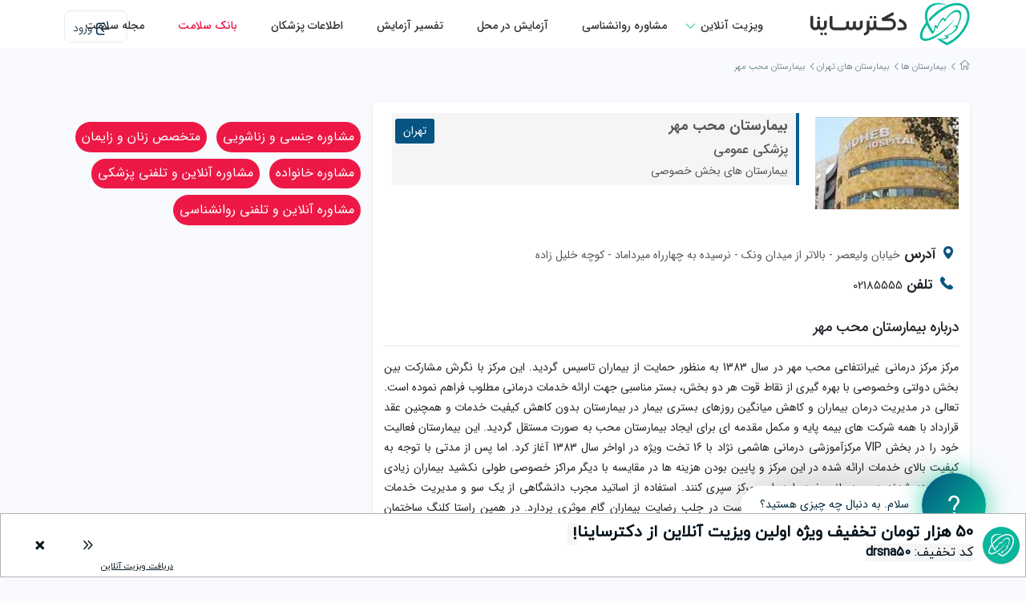

--- FILE ---
content_type: text/html; charset=utf-8
request_url: https://www.drsaina.com/hospital/681/%d8%a8%db%8c%d9%85%d8%a7%d8%b1%d8%b3%d8%aa%d8%a7%d9%86-%d9%85%d8%ad%d8%a8-%d9%85%d9%87%d8%b1
body_size: 18981
content:
<!DOCTYPE html><html itemscope itemtype=http://schema.org/WebPage lang=fa ng-app=drSainaMainApp><head><title>بیمارستان محب مهر| دکترساینا</title><meta name=viewport content="width=device-width, initial-scale=1, minimum-scale=1.0, maximum-scale=1.0 , user-scalable=no ,shrink-to-fit=no,minimal-ui"><meta charset=utf-8><meta name=Content-Type content="text/html; charset=utf-8"><meta name=content-language content=fa><meta name=Language content=fa><meta name=robots content="index, follow"><meta name=theme-color content=#ffffff><link rel="shortcut icon" href="/favicon.ico?v=1"><link rel=icon type=image/png sizes=32x32 href="/favicon-32x32.png?v=1"><link rel=icon type=image/png sizes=16x16 href="/favicon-16x16.png?v=1"><meta itemprop=name content="بیمارستان محب مهر + آدرس و اطلاعات تماس| دکترساینا"><meta name=description content="شماره تلفن و آدرس بیمارستان محب مهر تهران. خیابان ولیعصر - بالاتر از میدان ونک - نرسیده به چهارراه میرداماد - کوچه خلیل زاده"><meta itemprop=description content="شماره تلفن و آدرس بیمارستان محب مهر تهران. خیابان ولیعصر - بالاتر از میدان ونک - نرسیده به چهارراه میرداماد - کوچه خلیل زاده"><meta name=Subject content=بیمارستان><meta name=autor content=https://www.drsaina.com><meta name=owner content=https://www.drsaina.com><meta property=article:section content=عمومی><meta property=article:tag content=بیمارستان><link rel=canonical href=https://www.drsaina.com/hospital/681/%D8%A8%DB%8C%D9%85%D8%A7%D8%B1%D8%B3%D8%AA%D8%A7%D9%86-%D9%85%D8%AD%D8%A8-%D9%85%D9%87%D8%B1><meta property=dc.title content="بیمارستان محب مهر + آدرس و اطلاعات تماس| دکترساینا"><meta property=dc.description content="شماره تلفن و آدرس بیمارستان محب مهر تهران. خیابان ولیعصر - بالاتر از میدان ونک - نرسیده به چهارراه میرداماد - کوچه خلیل زاده"><meta property=dc.subject content=بیمارستان><meta property=dc.type content=article><meta property=dc.identifier content=https://www.drsaina.com/hospital/681/%D8%A8%DB%8C%D9%85%D8%A7%D8%B1%D8%B3%D8%AA%D8%A7%D9%86-%D9%85%D8%AD%D8%A8-%D9%85%D9%87%D8%B1><meta property=dc.language content=fa-ir><meta property=og:title content="بیمارستان محب مهر + آدرس و اطلاعات تماس| دکترساینا"><meta property=og:description content="شماره تلفن و آدرس بیمارستان محب مهر تهران. خیابان ولیعصر - بالاتر از میدان ونک - نرسیده به چهارراه میرداماد - کوچه خلیل زاده"><meta property=og:type content=article><meta property=og:url content=https://www.drsaina.com/hospital/681/%D8%A8%DB%8C%D9%85%D8%A7%D8%B1%D8%B3%D8%AA%D8%A7%D9%86-%D9%85%D8%AD%D8%A8-%D9%85%D9%87%D8%B1><meta property=og:locale content=fa-ir><meta property=og:site_name content=دکترساینا><meta name=twitter:title content="بیمارستان محب مهر + آدرس و اطلاعات تماس| دکترساینا"><meta name=twitter:description content="شماره تلفن و آدرس بیمارستان محب مهر تهران. خیابان ولیعصر - بالاتر از میدان ونک - نرسیده به چهارراه میرداماد - کوچه خلیل زاده"><meta name=twitter:url content=https://www.drsaina.com/hospital/681/%D8%A8%DB%8C%D9%85%D8%A7%D8%B1%D8%B3%D8%AA%D8%A7%D9%86-%D9%85%D8%AD%D8%A8-%D9%85%D9%87%D8%B1><meta name=twitter:card content=summary><meta name=twitter:site content=دکترساینا><script src='/modules/core/resources/angular/1.7.8/jquery.flickity.min.js.gz?v=833otw5CAAy7V6oeSjji07FtsKUrRlSMeXPZmT2dosA'></script><link rel=preload as=style href="/themes/drSainaHospitalDetail/default.min.css.gz?v=sP0LqbjI-8Ji5xnvaKy9EowN7tKwr-8sxSgO3ODqXaI" onload="this.onload=null;this.rel='stylesheet'"><noscript><link rel=stylesheet as=style href="/themes/drSainaHospitalDetail/default.min.css.gz?v=sP0LqbjI-8Ji5xnvaKy9EowN7tKwr-8sxSgO3ODqXaI"></noscript><script>(function(w,d,s,l,i){w[l]=w[l]||[];w[l].push({'gtm.start':new Date().getTime(),event:'gtm.js'});var f=d.getElementsByTagName(s)[0],j=d.createElement(s),dl=l!='dataLayer'?'&l='+l:'';j.async=true;j.src='https://www.googletagmanager.com/gtm.js?id='+i+dl;f.parentNode.insertBefore(j,f);})(window,document,'script','dataLayer','GTM-KHSDNVF');</script><script async src="https://www.googletagmanager.com/gtag/js?id=G-N37TGWMRC7"></script><script>window.dataLayer=window.dataLayer||[];function gtag(){dataLayer.push(arguments);}
gtag('js',new Date());gtag('config','G-N37TGWMRC7');</script><script>var h=document.getElementsByTagName("head")[0],s=document.createElement("script");s.async=!0,s.defer=!0,s.type="text/javascript",d=new Date,s.src="https://cdn.sanjagh.com/assets/sdk/www.drsaina.com/client.js?t="+d.getFullYear().toString()+d.getMonth()+d.getDate()+d.getHours(),h.appendChild(s);</script><script id=_webengage_script_tag>var webengage;!function(w,e,b,n,g){function o(e,t){e[t[t.length-1]]=function(){r.__queue.push([t.join("."),arguments])}}var i,s,r=w[b],z=" ",l="init options track screen onReady".split(z),a="webPersonalization feedback survey notification notificationInbox".split(z),c="options render clear abort".split(z),p="Prepare Render Open Close Submit Complete View Click".split(z),u="identify login logout setAttribute".split(z);if(!r||!r.__v){for(w[b]=r={__queue:[],__v:"6.0",user:{}},i=0;i<l.length;i++)o(r,[l[i]]);for(i=0;i<a.length;i++){for(r[a[i]]={},s=0;s<c.length;s++)o(r[a[i]],[a[i],c[s]]);for(s=0;s<p.length;s++)o(r[a[i]],[a[i],"on"+p[s]])}for(i=0;i<u.length;i++)o(r.user,["user",u[i]]);setTimeout(function(){var f=e.createElement("script"),d=e.getElementById("_webengage_script_tag");f.type="text/javascript",f.async=!0,f.src=("https:"==e.location.protocol?"https://widgets.in.webengage.com":"http://widgets.in.webengage.com")+"/js/webengage-min-v-6.0.js",d.parentNode.insertBefore(f,d)})}}(window,document,"webengage");webengage.init("in~~71680b93");</script></head><body class=main-bg ng-controller=UserMenuController><noscript><iframe src="https://www.googletagmanager.com/ns.html?id=GTM-KHSDNVF" height=0 width=0 style=display:none;visibility:hidden></iframe></noscript><header id=container-header class=container-header><div class=container><span class=vpn_notify_snack-message-container id=vpn_notify> <span class=vpn_notify_snack-message> <span> لطفا وی پی ان خود را برای تجربه کاربری بهتر خاموش کنید. </span> <button onclick=closeNotify() id=close_notify> متوجه شدم </button> </span> </span><div class=row><span title=امکانات onclick="openPatientProfileMenu(event);return false" class="col-2 d-xl-none d-lg-none d-md-none d-block"> <i class=hamburger-menu-icon> </i> </span> <a href="/" title="دکترساینا | مشاوره تلفنی و آنلاین پزشکی" id=header-logo-link class="main-logo col-4 col-md-2 float-right p-0"> <img id=site-logo class="site-logo site-logo-desktop d-none d-sm-block" src="/themes/_shared/images/logo-v2.svg?v=2" alt="دکترساینا | مشاوره تلفنی و آنلاین پزشکی" title="دکترساینا | مشاوره تلفنی و آنلاین پزشکی"> <img id=site-logo-mobile class="site-logo d-block d-sm-none site-logo-mobile" src="/themes/_shared/images/logo-type-mobile.svg?v=3" alt="دکترساینا | مشاوره تلفنی و آنلاین پزشکی" title="دکترساینا | مشاوره تلفنی و آنلاین پزشکی"> </a> <nav class="d-xl-block d-md-block d-none col-md-6 float-right p-0"><ul class=main-menu><li class="consultation hover_menu_show_consultation" id=hover_menu_show_consultation><a class=consultation-manu-link style=position:relative href=/drs/online title="ویزیت آنلاین"> ویزیت آنلاین <i class="mega_menu_item_icon icon icon-arrow-up"></i> </a><div class="no-display menu_list_consultation_top--"><div><a class=header-consultation-category-list-item href=/drs/online/cat-obstetrics-gynecology data-category-slug=obstetrics-gynecology data-category-title="زنان و زایمان" data-category-id=649 style=display:flex><p style="margin:auto 0">زنان و زایمان</p><i class="icon icon-arrow-left"></i> <span class=tag-container> <span class="tag tag-lg bg-papayaWhip-90"> <svg xmlns=http://www.w3.org/2000/svg width=16 height=16 fill=#feb900 class="bi bi-stopwatch-fill" viewBox="0 0 16 16"><path d="M6.5 0a.5.5 0 0 0 0 1H7v1.07A7.001 7.001 0 0 0 8 16a7 7 0 0 0 5.29-11.584l.013-.012.354-.354.353.354a.5.5 0 1 0 .707-.707l-1.414-1.415a.5.5 0 1 0-.707.707l.354.354-.354.354-.012.012A6.97 6.97 0 0 0 9 2.071V1h.5a.5.5 0 0 0 0-1zm2 5.6V9a.5.5 0 0 1-.5.5H4.5a.5.5 0 0 1 0-1h3V5.6a.5.5 0 1 1 1 0" /></svg> <span class=tag-label style=margin-right:3px>ویزیت شبانه روزی</span> </span> <span class="tag tag-md new-tag"> <span class=tag-label>جدید</span> </span> </span> </a></div><div><a class=header-consultation-category-list-item href=/drs/online/cat-psychiatrist data-category-slug=psychiatrist data-category-title="اعصاب و روان (روانپزشک)" data-category-id=704 style=display:flex><p style="margin:auto 0">اعصاب و روان (روانپزشک)</p><i class="icon icon-arrow-left"></i> </a></div><div><a class=header-consultation-category-list-item href=/drs/online/cat-psychology data-category-slug=psychology data-category-title=روانشناسی data-category-id=705 style=display:flex><p style="margin:auto 0">روانشناسی</p><i class="icon icon-arrow-left"></i> </a></div><div><a class=header-consultation-category-list-item href=/drs/online/cat-pediatric data-category-slug=pediatric data-category-title=کودکان data-category-id=691 style=display:flex><p style="margin:auto 0">کودکان</p><i class="icon icon-arrow-left"></i> <span class=tag-container> <span class="tag tag-lg bg-papayaWhip-90"> <svg xmlns=http://www.w3.org/2000/svg width=16 height=16 fill=#feb900 class="bi bi-stopwatch-fill" viewBox="0 0 16 16"><path d="M6.5 0a.5.5 0 0 0 0 1H7v1.07A7.001 7.001 0 0 0 8 16a7 7 0 0 0 5.29-11.584l.013-.012.354-.354.353.354a.5.5 0 1 0 .707-.707l-1.414-1.415a.5.5 0 1 0-.707.707l.354.354-.354.354-.012.012A6.97 6.97 0 0 0 9 2.071V1h.5a.5.5 0 0 0 0-1zm2 5.6V9a.5.5 0 0 1-.5.5H4.5a.5.5 0 0 1 0-1h3V5.6a.5.5 0 1 1 1 0" /></svg> <span class=tag-label style=margin-right:3px>ویزیت شبانه روزی</span> </span> <span class="tag tag-md new-tag"> <span class=tag-label>جدید</span> </span> </span> </a></div><div><a class=header-consultation-category-list-item href=/drs/online/cat-dermatologist data-category-slug=dermatologist data-category-title="پوست و مو" data-category-id=551 style=display:flex><p style="margin:auto 0">پوست و مو</p><i class="icon icon-arrow-left"></i> </a></div><div><a class=header-consultation-category-list-item href=/drs/online/cat-general-practitioner data-category-slug=general-practitioner data-category-title="پزشکی عمومی" data-category-id=584 style=display:flex><p style="margin:auto 0">پزشکی عمومی</p><i class="icon icon-arrow-left"></i> <span class=tag-container> <span class="tag tag-lg bg-papayaWhip-90"> <svg xmlns=http://www.w3.org/2000/svg width=16 height=16 fill=#feb900 class="bi bi-stopwatch-fill" viewBox="0 0 16 16"><path d="M6.5 0a.5.5 0 0 0 0 1H7v1.07A7.001 7.001 0 0 0 8 16a7 7 0 0 0 5.29-11.584l.013-.012.354-.354.353.354a.5.5 0 1 0 .707-.707l-1.414-1.415a.5.5 0 1 0-.707.707l.354.354-.354.354-.012.012A6.97 6.97 0 0 0 9 2.071V1h.5a.5.5 0 0 0 0-1zm2 5.6V9a.5.5 0 0 1-.5.5H4.5a.5.5 0 0 1 0-1h3V5.6a.5.5 0 1 1 1 0" /></svg> <span class=tag-label style=margin-right:3px>ویزیت شبانه روزی</span> </span> <span class="tag tag-md new-tag"> <span class=tag-label>جدید</span> </span> </span> </a></div><div><a class=header-consultation-category-list-item href=/drs/online/cat-internal-medicine data-category-slug=internal-medicine data-category-title=داخلی data-category-id=619 style=display:flex><p style="margin:auto 0">داخلی</p><i class="icon icon-arrow-left"></i> <span class=tag-container> <span class="tag tag-lg bg-papayaWhip-90"> <svg xmlns=http://www.w3.org/2000/svg width=16 height=16 fill=#feb900 class="bi bi-stopwatch-fill" viewBox="0 0 16 16"><path d="M6.5 0a.5.5 0 0 0 0 1H7v1.07A7.001 7.001 0 0 0 8 16a7 7 0 0 0 5.29-11.584l.013-.012.354-.354.353.354a.5.5 0 1 0 .707-.707l-1.414-1.415a.5.5 0 1 0-.707.707l.354.354-.354.354-.012.012A6.97 6.97 0 0 0 9 2.071V1h.5a.5.5 0 0 0 0-1zm2 5.6V9a.5.5 0 0 1-.5.5H4.5a.5.5 0 0 1 0-1h3V5.6a.5.5 0 1 1 1 0" /></svg> <span class=tag-label style=margin-right:3px>ویزیت شبانه روزی</span> </span> <span class="tag tag-md new-tag"> <span class=tag-label>جدید</span> </span> </span> </a></div><div><a class=header-consultation-category-list-item href=/drs/online/cat-endocrinology data-category-slug=endocrinology data-category-title="غدد، رشد و متابولیسم" data-category-id=565 style=display:flex><p style="margin:auto 0">غدد، رشد و متابولیسم</p><i class="icon icon-arrow-left"></i> </a></div><div><a class=header-consultation-category-list-item href=/drs/online/cat-nephrology data-category-slug=nephrology data-category-title="امراض کلیه (نفرولوژی)" data-category-id=641 style=display:flex><p style="margin:auto 0">امراض کلیه (نفرولوژی)</p><i class="icon icon-arrow-left"></i> </a></div><div><a class=header-consultation-category-list-item href=/drs/online/cat-infectious-tropical-diseases data-category-slug=infectious-tropical-diseases data-category-title="بیماری‌های عفونی و مقاربتی" data-category-id=616 style=display:flex><p style="margin:auto 0">بیماری‌های عفونی و مقاربتی</p><i class="icon icon-arrow-left"></i> </a></div><div><a class=header-consultation-category-list-item href=/drs/online/cat-gastroenterology-hepatology data-category-slug=gastroenterology-hepatology data-category-title="گوارش و کبد" data-category-id=582 style=display:flex><p style="margin:auto 0">گوارش و کبد</p><i class="icon icon-arrow-left"></i> </a></div><div><a class=header-consultation-category-list-item href=/drs/online/cat-urologist data-category-slug=urologist data-category-title=اورولوژی data-category-id=736 style=display:flex><p style="margin:auto 0">اورولوژی</p><i class="icon icon-arrow-left"></i> <span class=tag-container> <span class="tag tag-lg bg-papayaWhip-90"> <svg xmlns=http://www.w3.org/2000/svg width=16 height=16 fill=#feb900 class="bi bi-stopwatch-fill" viewBox="0 0 16 16"><path d="M6.5 0a.5.5 0 0 0 0 1H7v1.07A7.001 7.001 0 0 0 8 16a7 7 0 0 0 5.29-11.584l.013-.012.354-.354.353.354a.5.5 0 1 0 .707-.707l-1.414-1.415a.5.5 0 1 0-.707.707l.354.354-.354.354-.012.012A6.97 6.97 0 0 0 9 2.071V1h.5a.5.5 0 0 0 0-1zm2 5.6V9a.5.5 0 0 1-.5.5H4.5a.5.5 0 0 1 0-1h3V5.6a.5.5 0 1 1 1 0" /></svg> <span class=tag-label style=margin-right:3px>ویزیت شبانه روزی</span> </span> <span class="tag tag-md new-tag"> <span class=tag-label>جدید</span> </span> </span> </a></div><div><a class=header-consultation-category-list-item href=/drs/online/cat-neurologist data-category-slug=neurologist data-category-title="مغز و اعصاب (نورولوژی)" data-category-id=642 style=display:flex><p style="margin:auto 0">مغز و اعصاب (نورولوژی)</p><i class="icon icon-arrow-left"></i> </a></div><div><a class=header-consultation-category-list-item href=/drs/online/cat-cardiologist data-category-slug=cardiologist data-category-title="قلب و عروق" data-category-id=525 style=display:flex><p style="margin:auto 0">قلب و عروق</p><i class="icon icon-arrow-left"></i> </a></div><div><a class=header-consultation-category-list-item href=/drs/online/cat-otolaryngology data-category-slug=otolaryngology data-category-title="گوش، گلو، بینی و جراحی سر و گردن" data-category-id=664 style=display:flex><p style="margin:auto 0">گوش، گلو، بینی و جراحی سر و گردن</p><i class="icon icon-arrow-left"></i> </a></div><div><a class=header-consultation-category-list-item href=/drs/online/cat-nutrition data-category-slug=nutrition data-category-title="تغذیه و رژیم" data-category-id=647 style=display:flex><p style="margin:auto 0">تغذیه و رژیم</p><i class="icon icon-arrow-left"></i> </a></div><div><a class=header-consultation-category-list-item href=/drs/online/cat-neurosurgery data-category-slug=neurosurgery data-category-title="جراحی مغز و اعصاب" data-category-id=645 style=display:flex><p style="margin:auto 0">جراحی مغز و اعصاب</p><i class="icon icon-arrow-left"></i> </a></div><div><a class=header-consultation-category-list-item href=/drs/online/cat-general-surgeon data-category-slug=general-surgeon data-category-title="جراحی عمومی" data-category-id=585 style=display:flex><p style="margin:auto 0">جراحی عمومی</p><i class="icon icon-arrow-left"></i> </a></div><div><a class=header-consultation-category-list-item href=/drs/online/cat-plastic-surgeon data-category-slug=plastic-surgeon data-category-title="جراحی پلاستیک و زیبایی" data-category-id=700 style=display:flex><p style="margin:auto 0">جراحی پلاستیک و زیبایی</p><i class="icon icon-arrow-left"></i> </a></div><div><a class=header-consultation-category-list-item href=/drs/online/cat-pulmonology data-category-slug=pulmonology data-category-title=ریه data-category-id=707 style=display:flex><p style="margin:auto 0">ریه</p><i class="icon icon-arrow-left"></i> </a></div><div><a class=header-consultation-category-list-item href=/drs/online/cat-orthopedic-surgeon data-category-slug=orthopedic-surgeon data-category-title=ارتوپدی data-category-id=661 style=display:flex><p style="margin:auto 0">ارتوپدی</p><i class="icon icon-arrow-left"></i> <span class=tag-container> <span class="tag tag-lg bg-papayaWhip-90"> <svg xmlns=http://www.w3.org/2000/svg width=16 height=16 fill=#feb900 class="bi bi-stopwatch-fill" viewBox="0 0 16 16"><path d="M6.5 0a.5.5 0 0 0 0 1H7v1.07A7.001 7.001 0 0 0 8 16a7 7 0 0 0 5.29-11.584l.013-.012.354-.354.353.354a.5.5 0 1 0 .707-.707l-1.414-1.415a.5.5 0 1 0-.707.707l.354.354-.354.354-.012.012A6.97 6.97 0 0 0 9 2.071V1h.5a.5.5 0 0 0 0-1zm2 5.6V9a.5.5 0 0 1-.5.5H4.5a.5.5 0 0 1 0-1h3V5.6a.5.5 0 1 1 1 0" /></svg> <span class=tag-label style=margin-right:3px>ویزیت شبانه روزی</span> </span> <span class="tag tag-md new-tag"> <span class=tag-label>جدید</span> </span> </span> </a></div><div><a class=header-consultation-category-list-item href=/drs/online/cat-oncologist data-category-slug=oncologist data-category-title="خون و سرطان (آنکولوژی)" data-category-id=654 style=display:flex><p style="margin:auto 0">خون و سرطان (آنکولوژی)</p><i class="icon icon-arrow-left"></i> </a></div><div><a class=header-consultation-category-list-item href=/drs/online/cat-immunology-allergy data-category-slug=immunology-allergy data-category-title="ایمونولوژی و آلرژی" data-category-id=614 style=display:flex><p style="margin:auto 0">ایمونولوژی و آلرژی</p><i class="icon icon-arrow-left"></i> </a></div><div><a class=header-consultation-category-list-item href=/drs/online/cat-ophthalmology data-category-slug=ophthalmology data-category-title="چشم پزشکی" data-category-id=655 style=display:flex><p style="margin:auto 0">چشم پزشکی</p><i class="icon icon-arrow-left"></i> </a></div><div><a class=header-consultation-category-list-item href=/drs/online/cat-geriatric-medicine data-category-slug=geriatric-medicine data-category-title="طب سالمندان" data-category-id=590 style=display:flex><p style="margin:auto 0">طب سالمندان</p><i class="icon icon-arrow-left"></i> </a></div><div><a class=header-consultation-category-list-item href=/drs/online/cat-pathology data-category-slug=pathology data-category-title=پاتولوژی data-category-id=670 style=display:flex><p style="margin:auto 0">پاتولوژی</p><i class="icon icon-arrow-left"></i> </a></div><div><a class=header-consultation-category-list-item href=/drs/online/cat-rehabilitation-physiotherapy data-category-slug=rehabilitation-physiotherapy data-category-title="توانبخشی و فیزیوتراپی " data-category-id=710 style=display:flex><p style="margin:auto 0">توانبخشی و فیزیوتراپی</p><i class="icon icon-arrow-left"></i> </a></div><div class=show_all_cats_menu><a href=/drs/online><p>مشاهده سایر دسته بندی ها</p><i class="icon icon-arrow-left"></i> </a></div></div></li><li class=psychologist><a href=/drs/online/cat-psychology title="مشاوره روانشناسی"> مشاوره روانشناسی </a></li><li class=home-lab><a href=/home-lab title="آزمایش در محل"> آزمایش در محل </a></li><li class=test-interpretation><a href=/landing/test-interpretation title="تفسیر آزمایش"> تفسیر آزمایش </a></li><li class=booking><a href=/drs title="اطلاعات پزشکان"> اطلاعات پزشکان </a></li><li class=health-bank><a href=/health-bank title="بانک سلامت"> بانک سلامت </a></li><li class=health-blog style=z-index:1><a href=https://blog.drsaina.com title="دانستنی های سلامت"> مجله سلامت </a></li></ul></nav><script src='/modules/consultation/js/webengage/webengage.js?v=v4lWCuJ-f1QWB-cNISrZONdeZtPxsbtJD-ln4rt2Ljg'></script><script src='/modules/consultation/js/webengage/register-webengage-service-worker.js?v=Z4qJYUHntQC1FyRlpeXnlUythp7ujnl-7dJ4ekiEjuw'></script><nav class="user-box-nav col-6 col-md-3 float-left p-0" xmlns=http://www.w3.org/1999/html><ul class="user-box float-left"><li id=patientProfileMenuParent class="user-login-option user-login-state float-right"><a href='/RegisterLogin?ReturnUrl=%2Fhospital%2F681%2F%25D8%25A8%25DB%258C%25D9%2585%25D8%25A7%25D8%25B1%25D8%25B3%25D8%25AA%25D8%25A7%25D9%2586-%25D9%2585%25D8%25AD%25D8%25A8-%25D9%2585%25D9%2587%25D8%25B1' id=register class="login-menu float-left" title=ورود> <i class=login-icon></i> <span>ورود</span> </a><script async src="/modules/consultation/js/Controller/UserLogin.min.js.gz?v=Rp5_xrMSBegl58LRyW1k6wWNVPW2XR8lf5mEqXzrgEg"></script></li></ul></nav><div id=sidebarConsultation class="sidebar sidebarConsultation"><div class="Conversation-box mm-panel mm-hasnavbar mm-opened mm-current conversations-list conversations-list-empty-state"><div class=conversations-list-header><span style=cursor:pointer class="icon icon-arrow-right" onclick="closeSidebarConsultation(event);return false" title=close></span> <span class=conversations-list-header-title>ویزیت‌های من</span></div><div class="user-profile-empty-state-box empty-state"><img class="empty-state-img empty-state-img-consultation" src=/themes/_shared/images/consultation-empty.svg alt="" loading=lazy> <label class="empty-state-title empty-state-title-consultation"></label> <span class="empty-state-explain empty-state-explain-consultation">پزشکان دکتر ساینا آماده گفتگو با شما هستند و قدم به قدم تا انتهای مشاوره همراه شما خواهند بود</span> <a class="empty-state-ctabtn empty-state-ctabtn-consultation lg-drsaina-btn red-primary-btn rounded-btn red-primary-dark-btn fill-btn-transition" href=/drs/online>دریافت مشاوره</a><div class=conversations-list-return-user><span class=conversations-list-view-text>قبلا گفتگویی داشته اید؟</span> <a class=conversations-list-view-login href='/RegisterLogin?ReturnUrl=%2Fhospital%2F681%2F%25D8%25A8%25DB%258C%25D9%2585%25D8%25A7%25D8%25B1%25D8%25B3%25D8%25AA%25D8%25A7%25D9%2586-%25D9%2585%25D8%25AD%25D8%25A8-%25D9%2585%25D9%2587%25D8%25B1'>وارد شوید</a></div></div></div></div><div id=sidebarConsultation2 class="sidebar sidebarConsultation"><div style=width:100%></div></div><div id=sidebarMainMenu class="sidebar sidebarpatientProfileMenu"><div style=width:100%;height:auto;position:static class=sideNavMenuView><div class=sideNavMenu-TopSection><div class=sideNavMenu-TopSection-header><span onclick="closePatientProfileMenu();return false" class="sideNavMenu-TopSection-header-closeBtn icon icon-close"></span> <img class=site-logo src="/themes/_shared/images/logo-v2.svg?v=3" alt=دکترساینا title=دکترساینا></div><ul class="sideNavMenu-list topSection-list"><li><a title="صفحه اصلی" href="/"> <span>صفحه اصلی</span> </a></li><li><span id=mobile_open_consultation_items_btn title="مشاوره آنلاین پزشکی"> <span>ویزت آنلاین</span> <span class=icon-r> <i class="icon icon-arrow-left online-cosultation-nav-arrow"></i> </span> </span><div class="consultation_menu_items_mobile consultation_menu_items_mobile--close"><span id=consultation_menu_items_mobile__inner><div><a class=header-consultation-category-list-item href=/drs/online/cat-obstetrics-gynecology data-category-slug=obstetrics-gynecology data-category-title="زنان و زایمان" data-category-id=649 style=display:flex><p style="margin:auto 0">زنان و زایمان</p><i class="icon icon-arrow-left"></i> <span class=tag-container> <span class="tag tag-lg bg-papayaWhip-90"> <svg xmlns=http://www.w3.org/2000/svg width=16 height=16 fill=#feb900 class="bi bi-stopwatch-fill" viewBox="0 0 16 16"><path d="M6.5 0a.5.5 0 0 0 0 1H7v1.07A7.001 7.001 0 0 0 8 16a7 7 0 0 0 5.29-11.584l.013-.012.354-.354.353.354a.5.5 0 1 0 .707-.707l-1.414-1.415a.5.5 0 1 0-.707.707l.354.354-.354.354-.012.012A6.97 6.97 0 0 0 9 2.071V1h.5a.5.5 0 0 0 0-1zm2 5.6V9a.5.5 0 0 1-.5.5H4.5a.5.5 0 0 1 0-1h3V5.6a.5.5 0 1 1 1 0" /></svg> <span class=tag-label style=margin-right:3px>ویزیت شبانه روزی</span> </span> <span class="tag tag-md new-tag"> <span class=tag-label>جدید</span> </span> </span> </a></div><div><a class=header-consultation-category-list-item href=/drs/online/cat-psychiatrist data-category-slug=psychiatrist data-category-title="اعصاب و روان (روانپزشک)" data-category-id=704 style=display:flex><p style="margin:auto 0">اعصاب و روان (روانپزشک)</p><i class="icon icon-arrow-left"></i> </a></div><div><a class=header-consultation-category-list-item href=/drs/online/cat-psychology data-category-slug=psychology data-category-title=روانشناسی data-category-id=705 style=display:flex><p style="margin:auto 0">روانشناسی</p><i class="icon icon-arrow-left"></i> </a></div><div><a class=header-consultation-category-list-item href=/drs/online/cat-pediatric data-category-slug=pediatric data-category-title=کودکان data-category-id=691 style=display:flex><p style="margin:auto 0">کودکان</p><i class="icon icon-arrow-left"></i> <span class=tag-container> <span class="tag tag-lg bg-papayaWhip-90"> <svg xmlns=http://www.w3.org/2000/svg width=16 height=16 fill=#feb900 class="bi bi-stopwatch-fill" viewBox="0 0 16 16"><path d="M6.5 0a.5.5 0 0 0 0 1H7v1.07A7.001 7.001 0 0 0 8 16a7 7 0 0 0 5.29-11.584l.013-.012.354-.354.353.354a.5.5 0 1 0 .707-.707l-1.414-1.415a.5.5 0 1 0-.707.707l.354.354-.354.354-.012.012A6.97 6.97 0 0 0 9 2.071V1h.5a.5.5 0 0 0 0-1zm2 5.6V9a.5.5 0 0 1-.5.5H4.5a.5.5 0 0 1 0-1h3V5.6a.5.5 0 1 1 1 0" /></svg> <span class=tag-label style=margin-right:3px>ویزیت شبانه روزی</span> </span> <span class="tag tag-md new-tag"> <span class=tag-label>جدید</span> </span> </span> </a></div><div><a class=header-consultation-category-list-item href=/drs/online/cat-dermatologist data-category-slug=dermatologist data-category-title="پوست و مو" data-category-id=551 style=display:flex><p style="margin:auto 0">پوست و مو</p><i class="icon icon-arrow-left"></i> </a></div><div><a class=header-consultation-category-list-item href=/drs/online/cat-general-practitioner data-category-slug=general-practitioner data-category-title="پزشکی عمومی" data-category-id=584 style=display:flex><p style="margin:auto 0">پزشکی عمومی</p><i class="icon icon-arrow-left"></i> <span class=tag-container> <span class="tag tag-lg bg-papayaWhip-90"> <svg xmlns=http://www.w3.org/2000/svg width=16 height=16 fill=#feb900 class="bi bi-stopwatch-fill" viewBox="0 0 16 16"><path d="M6.5 0a.5.5 0 0 0 0 1H7v1.07A7.001 7.001 0 0 0 8 16a7 7 0 0 0 5.29-11.584l.013-.012.354-.354.353.354a.5.5 0 1 0 .707-.707l-1.414-1.415a.5.5 0 1 0-.707.707l.354.354-.354.354-.012.012A6.97 6.97 0 0 0 9 2.071V1h.5a.5.5 0 0 0 0-1zm2 5.6V9a.5.5 0 0 1-.5.5H4.5a.5.5 0 0 1 0-1h3V5.6a.5.5 0 1 1 1 0" /></svg> <span class=tag-label style=margin-right:3px>ویزیت شبانه روزی</span> </span> <span class="tag tag-md new-tag"> <span class=tag-label>جدید</span> </span> </span> </a></div><div><a class=header-consultation-category-list-item href=/drs/online/cat-internal-medicine data-category-slug=internal-medicine data-category-title=داخلی data-category-id=619 style=display:flex><p style="margin:auto 0">داخلی</p><i class="icon icon-arrow-left"></i> <span class=tag-container> <span class="tag tag-lg bg-papayaWhip-90"> <svg xmlns=http://www.w3.org/2000/svg width=16 height=16 fill=#feb900 class="bi bi-stopwatch-fill" viewBox="0 0 16 16"><path d="M6.5 0a.5.5 0 0 0 0 1H7v1.07A7.001 7.001 0 0 0 8 16a7 7 0 0 0 5.29-11.584l.013-.012.354-.354.353.354a.5.5 0 1 0 .707-.707l-1.414-1.415a.5.5 0 1 0-.707.707l.354.354-.354.354-.012.012A6.97 6.97 0 0 0 9 2.071V1h.5a.5.5 0 0 0 0-1zm2 5.6V9a.5.5 0 0 1-.5.5H4.5a.5.5 0 0 1 0-1h3V5.6a.5.5 0 1 1 1 0" /></svg> <span class=tag-label style=margin-right:3px>ویزیت شبانه روزی</span> </span> <span class="tag tag-md new-tag"> <span class=tag-label>جدید</span> </span> </span> </a></div><div><a class=header-consultation-category-list-item href=/drs/online/cat-endocrinology data-category-slug=endocrinology data-category-title="غدد، رشد و متابولیسم" data-category-id=565 style=display:flex><p style="margin:auto 0">غدد، رشد و متابولیسم</p><i class="icon icon-arrow-left"></i> </a></div><div><a class=header-consultation-category-list-item href=/drs/online/cat-nephrology data-category-slug=nephrology data-category-title="امراض کلیه (نفرولوژی)" data-category-id=641 style=display:flex><p style="margin:auto 0">امراض کلیه (نفرولوژی)</p><i class="icon icon-arrow-left"></i> </a></div><div><a class=header-consultation-category-list-item href=/drs/online/cat-infectious-tropical-diseases data-category-slug=infectious-tropical-diseases data-category-title="بیماری‌های عفونی و مقاربتی" data-category-id=616 style=display:flex><p style="margin:auto 0">بیماری‌های عفونی و مقاربتی</p><i class="icon icon-arrow-left"></i> </a></div><div><a class=header-consultation-category-list-item href=/drs/online/cat-gastroenterology-hepatology data-category-slug=gastroenterology-hepatology data-category-title="گوارش و کبد" data-category-id=582 style=display:flex><p style="margin:auto 0">گوارش و کبد</p><i class="icon icon-arrow-left"></i> </a></div><div><a class=header-consultation-category-list-item href=/drs/online/cat-urologist data-category-slug=urologist data-category-title=اورولوژی data-category-id=736 style=display:flex><p style="margin:auto 0">اورولوژی</p><i class="icon icon-arrow-left"></i> <span class=tag-container> <span class="tag tag-lg bg-papayaWhip-90"> <svg xmlns=http://www.w3.org/2000/svg width=16 height=16 fill=#feb900 class="bi bi-stopwatch-fill" viewBox="0 0 16 16"><path d="M6.5 0a.5.5 0 0 0 0 1H7v1.07A7.001 7.001 0 0 0 8 16a7 7 0 0 0 5.29-11.584l.013-.012.354-.354.353.354a.5.5 0 1 0 .707-.707l-1.414-1.415a.5.5 0 1 0-.707.707l.354.354-.354.354-.012.012A6.97 6.97 0 0 0 9 2.071V1h.5a.5.5 0 0 0 0-1zm2 5.6V9a.5.5 0 0 1-.5.5H4.5a.5.5 0 0 1 0-1h3V5.6a.5.5 0 1 1 1 0" /></svg> <span class=tag-label style=margin-right:3px>ویزیت شبانه روزی</span> </span> <span class="tag tag-md new-tag"> <span class=tag-label>جدید</span> </span> </span> </a></div><div><a class=header-consultation-category-list-item href=/drs/online/cat-neurologist data-category-slug=neurologist data-category-title="مغز و اعصاب (نورولوژی)" data-category-id=642 style=display:flex><p style="margin:auto 0">مغز و اعصاب (نورولوژی)</p><i class="icon icon-arrow-left"></i> </a></div><div><a class=header-consultation-category-list-item href=/drs/online/cat-cardiologist data-category-slug=cardiologist data-category-title="قلب و عروق" data-category-id=525 style=display:flex><p style="margin:auto 0">قلب و عروق</p><i class="icon icon-arrow-left"></i> </a></div><div><a class=header-consultation-category-list-item href=/drs/online/cat-otolaryngology data-category-slug=otolaryngology data-category-title="گوش، گلو، بینی و جراحی سر و گردن" data-category-id=664 style=display:flex><p style="margin:auto 0">گوش، گلو، بینی و جراحی سر و گردن</p><i class="icon icon-arrow-left"></i> </a></div><div><a class=header-consultation-category-list-item href=/drs/online/cat-nutrition data-category-slug=nutrition data-category-title="تغذیه و رژیم" data-category-id=647 style=display:flex><p style="margin:auto 0">تغذیه و رژیم</p><i class="icon icon-arrow-left"></i> </a></div><div><a class=header-consultation-category-list-item href=/drs/online/cat-neurosurgery data-category-slug=neurosurgery data-category-title="جراحی مغز و اعصاب" data-category-id=645 style=display:flex><p style="margin:auto 0">جراحی مغز و اعصاب</p><i class="icon icon-arrow-left"></i> </a></div><div><a class=header-consultation-category-list-item href=/drs/online/cat-general-surgeon data-category-slug=general-surgeon data-category-title="جراحی عمومی" data-category-id=585 style=display:flex><p style="margin:auto 0">جراحی عمومی</p><i class="icon icon-arrow-left"></i> </a></div><div><a class=header-consultation-category-list-item href=/drs/online/cat-plastic-surgeon data-category-slug=plastic-surgeon data-category-title="جراحی پلاستیک و زیبایی" data-category-id=700 style=display:flex><p style="margin:auto 0">جراحی پلاستیک و زیبایی</p><i class="icon icon-arrow-left"></i> </a></div><div><a class=header-consultation-category-list-item href=/drs/online/cat-pulmonology data-category-slug=pulmonology data-category-title=ریه data-category-id=707 style=display:flex><p style="margin:auto 0">ریه</p><i class="icon icon-arrow-left"></i> </a></div><div><a class=header-consultation-category-list-item href=/drs/online/cat-orthopedic-surgeon data-category-slug=orthopedic-surgeon data-category-title=ارتوپدی data-category-id=661 style=display:flex><p style="margin:auto 0">ارتوپدی</p><i class="icon icon-arrow-left"></i> <span class=tag-container> <span class="tag tag-lg bg-papayaWhip-90"> <svg xmlns=http://www.w3.org/2000/svg width=16 height=16 fill=#feb900 class="bi bi-stopwatch-fill" viewBox="0 0 16 16"><path d="M6.5 0a.5.5 0 0 0 0 1H7v1.07A7.001 7.001 0 0 0 8 16a7 7 0 0 0 5.29-11.584l.013-.012.354-.354.353.354a.5.5 0 1 0 .707-.707l-1.414-1.415a.5.5 0 1 0-.707.707l.354.354-.354.354-.012.012A6.97 6.97 0 0 0 9 2.071V1h.5a.5.5 0 0 0 0-1zm2 5.6V9a.5.5 0 0 1-.5.5H4.5a.5.5 0 0 1 0-1h3V5.6a.5.5 0 1 1 1 0" /></svg> <span class=tag-label style=margin-right:3px>ویزیت شبانه روزی</span> </span> <span class="tag tag-md new-tag"> <span class=tag-label>جدید</span> </span> </span> </a></div><div><a class=header-consultation-category-list-item href=/drs/online/cat-oncologist data-category-slug=oncologist data-category-title="خون و سرطان (آنکولوژی)" data-category-id=654 style=display:flex><p style="margin:auto 0">خون و سرطان (آنکولوژی)</p><i class="icon icon-arrow-left"></i> </a></div><div><a class=header-consultation-category-list-item href=/drs/online/cat-immunology-allergy data-category-slug=immunology-allergy data-category-title="ایمونولوژی و آلرژی" data-category-id=614 style=display:flex><p style="margin:auto 0">ایمونولوژی و آلرژی</p><i class="icon icon-arrow-left"></i> </a></div><div><a class=header-consultation-category-list-item href=/drs/online/cat-ophthalmology data-category-slug=ophthalmology data-category-title="چشم پزشکی" data-category-id=655 style=display:flex><p style="margin:auto 0">چشم پزشکی</p><i class="icon icon-arrow-left"></i> </a></div><div><a class=header-consultation-category-list-item href=/drs/online/cat-geriatric-medicine data-category-slug=geriatric-medicine data-category-title="طب سالمندان" data-category-id=590 style=display:flex><p style="margin:auto 0">طب سالمندان</p><i class="icon icon-arrow-left"></i> </a></div><div><a class=header-consultation-category-list-item href=/drs/online/cat-pathology data-category-slug=pathology data-category-title=پاتولوژی data-category-id=670 style=display:flex><p style="margin:auto 0">پاتولوژی</p><i class="icon icon-arrow-left"></i> </a></div><div><a class=header-consultation-category-list-item href=/drs/online/cat-rehabilitation-physiotherapy data-category-slug=rehabilitation-physiotherapy data-category-title="توانبخشی و فیزیوتراپی " data-category-id=710 style=display:flex><p style="margin:auto 0">توانبخشی و فیزیوتراپی</p><i class="icon icon-arrow-left"></i> </a></div><div class=show_all_cats_menu><a href=/drs/online> مشاهده سایر دسته بندی ها </a></div></span></div></li><li><a href=/drs/online/cat-psychology title="مشاوره روانشناسی"> <span> مشاوره روانشناسی </span> </a></li><li class=sideNavMenu-list-home-lab><a href=/home-lab title="آزمایش در محل"> <span> آزمایش در محل </span> </a></li><li class=sideNavMenu-list-home-lab><a href=/landing/test-interpretation title="تفسیر آزمایش"> تفسیر آزمایش </a></li><li><a title="نوبت دهی آنلاین" href=/drs> <span>نوبت دهی آنلاین</span> </a></li><li><a title="بانک سلامت" href=/health-bank> <span>بانک سلامت</span> </a></li><li><a href=https://blog.drsaina.com title="مجله سلامت"> <span>مجله سلامت</span> </a></li></ul></div><div class=sideNavMenu-BottomSection><ul class="sideNavMenu-list bottomSection-list"><li><a href=/doctor-pre-register title="ثبت نام پزشک در دکترساینا"> <span>برای پزشکان</span> </a></li><li><a href="/Pages/قوانین/?id=4" title="قوانین دکترساینا"> <span>قوانین</span> </a></li><li><a href="/Pages/سئوالات-متداول/?id=2" titl="سوالات متداول دکترساینا"> <span>سوالات متداول</span> </a></li></ul><div class=sideNavMenu-BottomSection-footer><div class="drsaina-support col-12"><label class=accompanist-title> نیاز به راهنمایی دارید؟ </label> <a class="drsaina-support-phone rounded-btn float-left" href=tel:02158304000 title="ارتباط با واحد پشتیبانی دکترساینا">02158304000</a></div><ul class=sideNavDownloadBox><li><a class=sideNavDownloadBox-link href="https://play.google.com/store/apps/details?id=com.drsainaapp" title="دانلود برنامه موبایل"> <i class=sideNavDownloadBox-googleplay-icon></i><div class=sideNavDownloadBox-textBox><span class=sideNavDownloadBox-title>دانلود برنامه از</span> <label class=sideNavDownloadBox-source>Google Play</label></div></a></li><li><a class=sideNavDownloadBox-link href=/app title="دانلود برنامه موبایل"> <i class=sideNavDownloadBox-drsaina-icon></i><div class=sideNavDownloadBox-textBox><span class=sideNavDownloadBox-title>دانلود مستقیم</span> <label class=sideNavDownloadBox-source>دکترساینا</label></div></a></li></ul></div></div></div></div><script>const userLogin=0;</script></div></div><div class="menu_back_drop_overlay no-display"></div></header><div class=installation__banner id=install-banner><div class=installation__banner__content><div class=installation__banner__content-img><img src=/themes/_shared/images/nakedLogo.svg width=40 height=40 alt=drSaina-icon></div><div class=installation__banner__content-text><p>اپلیکیشن دکتر ساینا</p><p class=installation__banner__content-subtitle>دسترسی راحت‌تر و سریع‌تر به پزشکان</p></div></div><div class=installation__banner__actions><button class=close__button id=close-banner onclick=closeBanner()>بستن</button> <button class=installation__button> دانلود</button></div></div><div class=installation__modal__container id=black__background onclick=closeInstallationModalAlt(event)><div class=installation__modal__content id=white__background><div class=installation__modal__content__header><span onclick=closeInstallationModal()>×</span><p>دانلود اپلیکیشن</p></div><ul class=installation__model__content__list><li><a href=https://click.adtrace.io/ttkuk42 target=_blank rel="nofollow noopener"><div class=installation__model__content__list-img-holder><img src=/themes/_shared/images/bazzarLogo.svg alt=cafe-bazar loading=lazy></div><div><p>بازار</p><p>100,000+ نصب</p></div></a></li><li><a href=https://click.adtrace.io/s9j5xvy target=_blank rel="nofollow noopener"><div class=installation__model__content__list-img-holder><img src=/themes/_shared/images/googlePlayLogo.svg alt=app loading=lazy></div><div><p>گوگل پلی</p><p>100,000+ نصب</p></div></a></li><li><a href=https://click.adtrace.io/541yrvw target=_blank rel="nofollow noopener"><div class=installation__model__content__list-img-holder><img src=/themes/_shared/images/myketSmallLogo.svg alt=app loading=lazy></div><div><p>مایکت</p><p>100,000+ نصب</p></div></a></li><li><a href=https://drsaina.com/drsaina.apk target=_blank rel="nofollow noopener"><div class=installation__model__content__list-img-holder><img src=/themes/_shared/images/websiteLogo.svg alt=app loading=lazy></div><div><p>دانلود مستقیم از سایت</p><p>100,000+ نصب</p></div></a></li></ul></div></div><script async>const isIOS=/iPad|iPhone|iPod/.test(window?.navigator?.userAgent)&&!window?.MSStream;if(isIOS){var installBanner=document.querySelector("#install-banner");installBanner.classList.add('d-none')}
window.addEventListener("hashchange",()=>{if(!window.location.pathname.includes("showModal")){document.querySelector(".installation__modal__container").style.display="none";document.querySelector("body").style.overflowY="unset"}})
if(window.location.pathname.includes('search2')){$('.main-logo').css('display','none');}
document.getElementById("install-banner").addEventListener("click",(e)=>{if(e.target.id==="close-banner"){closeBanner()}else{openInstallationModal()}})
$(document).ready(function(){var ua=navigator.userAgent;if($(window).width()<583&&ua.indexOf("DrSaina Patient Android")===-1){if(!window.location.pathname.includes('PrePayment')&&!window.location.pathname.includes('experiment')&&!window.location.pathname.includes('ConsultationPayment')&&!window.location.pathname.includes('Question')){document.querySelector(".installation__banner").style.display="flex";}}
if(ua.indexOf("DrSaina Patient Android")!==-1){$('.sticky-button-nw').css('display','none')
$('#top-app').css('display','none')
$("#drsaina_nw_modal_popup_diagnosis").remove();$('#container-header').css('display','none');$('footer.container-footer').css('display','none')}
let cookie=getCookie("faId");if(cookie!=""&&cookie!=null){if(cookie=="tejaratno"||cookie=="setarehyek"||cookie=="gahvare"||cookie=="badesaba"){let installBanner=document.getElementById("install-banner");if(installBanner!=null){installBanner.style.setProperty("display","none","important");}}}})
$(window).resize(function(){if($(window).width()>583){document.querySelector(".installation__banner").style.display="none";}});function setCookie(name,value,expireMinutes){const d=new Date()
d.setTime(d.getTime()+expireMinutes*60*60*1000)
let expires='expires='+d.toUTCString()
document.cookie=name+'='+value+';'+expires+';path=/'}
function closeNotify(){$('#vpn_notify').fadeOut()}
isVpnOn()
async function isVpnOn(){try{const response=await fetch("https://cloudflare.com/cdn-cgi/trace");const data=await response.text();const currentTime=Date.now();const showedToastRecently=getCookie("isVpnOn");const cookieTimestamp=getCookie("isVpnOnTimestamp");const hasCookieExpired=cookieTimestamp&&currentTime-parseInt(cookieTimestamp)>1800000;const info={};data.split("\n").forEach((line)=>{const[key,value]=line.split("=");if(key&&value){info[key]=value;}});if(response&&cookieTimestamp!==undefined){if(info.loc!=="IR"&&(!showedToastRecently||hasCookieExpired)){setCookie("isVpnOn","showed",30);setCookie("isVpnOnTimestamp",currentTime.toString(),30);$("#vpn_notify").fadeIn();const timeoutId=setInterval(function(){$("#vpn_notify").fadeOut();},10000);}}}catch(error){console.error('Error fetching trace info:',error)
return undefined}}
function onMouseEntered(){var menu_back_drop_overlay=document.querySelector('.menu_back_drop_overlay');var menu_list_consultation_top=document.querySelector('.menu_list_consultation_top--');var mega_menu_item_icon=document.querySelector('.mega_menu_item_icon');if(menu_back_drop_overlay&&menu_back_drop_overlay.classList)
menu_back_drop_overlay.classList.remove('no-display')
if(menu_list_consultation_top&&menu_list_consultation_top.classList)
menu_list_consultation_top.classList.remove('no-display')
if(mega_menu_item_icon&&mega_menu_item_icon.classList)
mega_menu_item_icon.classList.add('mega_menu_item_icon--active')}
function onMouseLeft(){var menu_back_drop_overlay=document.querySelector('.menu_back_drop_overlay');var menu_list_consultation_top=document.querySelector('.menu_list_consultation_top--');var mega_menu_item_icon=document.querySelector('.mega_menu_item_icon');if(menu_back_drop_overlay&&menu_back_drop_overlay.classList)
menu_back_drop_overlay.classList.add('no-display')
if(menu_list_consultation_top&&menu_list_consultation_top.classList)
menu_list_consultation_top.classList.add('no-display')
if(mega_menu_item_icon&&mega_menu_item_icon.classList)
mega_menu_item_icon.classList.remove('mega_menu_item_icon--active')}
function closeBanner(){document.querySelector(".installation__banner").style.display="none";}
function getCookie(cname){let name=cname+"=";let decodedCookie=decodeURIComponent(document.cookie);let ca=decodedCookie.split(';');for(let i=0;i<ca.length;i++){let c=ca[i];while(c.charAt(0)==' '){c=c.substring(1);}
if(c.indexOf(name)==0){return c.substring(name.length,c.length);}}
return"";}
function openInstallationModal(e){window.history.pushState("","",window.location.origin+window.location.pathname+"#showModal")
document.querySelector("body").style.overflow="hidden"
document.querySelector(".installation__modal__container").style.display="flex";}
function closeInstallationModal(e){window.history.replaceState("","",window.location.origin+window.location.pathname)
document.querySelector("body").style.overflowY="unset"
document.querySelector(".installation__modal__container").style.display="none";}
function closeInstallationModalAlt(e){if(e.target.id==="black__background"){window.history.replaceState("","",window.location.origin+window.location.pathname)
document.querySelector("body").style.overflowY="unset"
document.querySelector(".installation__modal__container").style.display="none";}}
var __is_menu___open=false;function toggleMenusClass(entered){if(entered){onMouseEntered();}else{onMouseLeft();}
var header_offset_for_menu=document.getElementById('container-header').getBoundingClientRect()
var menu_offet_from_top=header_offset_for_menu.top+header_offset_for_menu.height
document.querySelector('.menu_list_consultation_top--').style.top=menu_offet_from_top+"px"
document.querySelector('.menu_back_drop_overlay').style.top=menu_offet_from_top+"px"}
window.addEventListener('scroll',onMouseLeft)
document.querySelector('#hover_menu_show_consultation').addEventListener('mouseenter',function(){return toggleMenusClass(true)})
document.querySelector('#hover_menu_show_consultation').addEventListener('mouseleave',function(){return toggleMenusClass(false)})
document.querySelector('.consultation_menu_items_mobile').style.maxHeight=document.querySelector('#consultation_menu_items_mobile__inner').getBoundingClientRect().height+"px"
document.querySelector("#mobile_open_consultation_items_btn").addEventListener('click',function(e){e.preventDefault()
e.stopPropagation()
document.querySelector('#mobile_open_consultation_items_btn').classList.toggle('mobile_open_consultation_items_btn--open')
document.querySelector('.consultation_menu_items_mobile').style.maxHeight=__is_menu___open?0:document.querySelector('#consultation_menu_items_mobile__inner').getBoundingClientRect().height+"px"
__is_menu___open=!__is_menu___open});document.addEventListener('DOMContentLoaded',function(){if(Boolean(Cookies.get("faId"))){}
function ensureNoFollowAttributes(){const downloadLinks=document.querySelectorAll('.installation__model__content__list a');downloadLinks.forEach(function(link){if(!link.hasAttribute('rel')||link.getAttribute('rel')!=='nofollow noopener'){link.setAttribute('rel','nofollow noopener');}});}
ensureNoFollowAttributes();const observer=new MutationObserver(function(mutations){mutations.forEach(function(mutation){if(mutation.type==='childList'||mutation.type==='attributes'){ensureNoFollowAttributes();}});});const installationModal=document.querySelector('.installation__modal__container');if(installationModal){observer.observe(installationModal,{childList:true,subtree:true,attributes:true,attributeFilter:['rel','href']});}});</script><script src="/modules/consultation/js/webviewHidingScripts.js?v=xF1VsgY34glQC3QCz2gHGnOF8gGGLgOASF8IMURJIWU"></script><script>webengage.track('page_view',{pagePath:window.location.pathname,sdk_id:1})</script><main><div class=container><div class=row><div class="col-xl-12 col-xl-12 col-lg-12 col-12 topheaderProfileCenters archiveBread"><nav class=right-padding><ol class="BreadCrumb docterProfile site-navigation" itemscope itemtype=http://schema.org/BreadcrumbList><li itemprop=itemListElement itemscope itemtype=http://schema.org/ListItem><a class="icon icon-home site-navigation-link Breadcrumb_homeObject" itemprop=item title=drsaina.com href="/"> <span itemprop=name> دکترساینا </span> <i class="site-navigation-arrow icon icon-arrow-left"></i> </a><meta itemprop=position content=1></li><li itemprop=itemListElement itemscope itemtype=http://schema.org/ListItem><a class=site-navigation-link title="بیمارستان ها" itemprop=item href=/hospital> <span itemprop=name>بیمارستان ها</span> <i class="site-navigation-arrow icon icon-arrow-left"></i> </a><meta itemprop=position content=2></li><li itemprop=itemListElement itemscope itemtype=http://schema.org/ListItem><a class=site-navigation-link title="بیمارستان های تهران" itemprop=item href=/hospital/tehran-list> <span itemprop=name>بیمارستان های تهران</span> <i class="site-navigation-arrow icon icon-arrow-left"></i> </a><meta itemprop=position content=3></li><li itemprop=itemListElement itemscope itemtype=http://schema.org/ListItem><span class=site-navigation-link title="بیمارستان محب مهر" itemprop=item> <span itemprop=name>بیمارستان محب مهر</span> <i class="site-navigation-arrow icon icon-arrow-left"></i> </span><meta itemprop=position content=4></li></ol></nav></div></div></div><div id=questionMark class=user-helper-fab onclick=modalFirstLevelOpen()><div class=user-helper-fab__circle><i class="icon icon-question"></i></div><div class=user-helper-fab__tail><span class=user-helper-fab__input> سلام. به دنبال چه چیزی هستید؟ </span></div></div><section><div class=container><div class="row hs-main-contentflex-lg-row"><div class="col-12 col-md-8 col-sm-12 TempClonic topheaderProfileCenters hsprfl-page"><div class="k-rtl RightContaner right-box"><div class="cnt cnthospital"><div class="newfirstContent row"><div class="newmedicine-icon col-lg-3"><div title="بیمارستان محب مهر"><img data-src=https://www.drsaina.com/Upload/Image/13950604/200_200/dcf567d8_f63f_4327_a9fc_6da13d12ed0f.jpg class="lazyload img-responsive" alt="بیمارستان محب مهر" title="بیمارستان محب مهر"></div></div><div class="new-content col-lg-9"><label class=prvcnt> تهران </label><div class=newmedicine-title><h1>بیمارستان محب مهر</h1><h2>پزشکی عمومی</h2><h3>بیمارستان های بخش خصوصی</h3></div></div><div class=new-content><div class=newmedicine-name><ul class=CenterProfileAddress><li><i class="icon icon-fill-location"></i> <strong>آدرس</strong> <span class=address-profile>خیابان ولیعصر - بالاتر از میدان ونک - نرسیده به چهارراه میرداماد - کوچه خلیل زاده</span></li><li><i class="icon icon-fill-phone"></i> <strong>تلفن</strong> 02185555</li></ul></div><div class=newComment><div class=pdr><span> <em class="newfa newfa-info-circle"></em> </span><h2 id=infodr>درباره بیمارستان محب مهر</h2></div><hr><p>مرکز مرکز درمانی غیرانتفاعی محب مهر در سال 1383 به منظور حمایت از بیماران تاسیس گردید. این مرکز با نگرش مشارکت بین بخش دولتی وخصوصی با بهره گیری از نقاط قوت هر دو بخش، بستر مناسبی جهت ارائه خدمات درمانی مطلوب فراهم نموده است. تعالی در مدیریت درمان بیماران و کاهش میانگین روزهای بستری بیمار در بیمارستان بدون کاهش کیفیت خدمات و همچنین عقد قرارداد با همه شرکت های بیمه پایه و مکمل مقدمه ای برای ایجاد بیمارستان محب به صورت مستقل گردید. این بیمارستان فعالیت خود را در بخش VIP مرکزآموزشی درمانی هاشمی نژاد با 16 تخت ویژه در اواخر سال 1383 آغاز کرد. اما پس از مدتی با توجه به کیفیت بالای خدمات ارائه شده در این مرکز و پایین بودن هزینه ها در مقایسه با دیگر مراکز خصوصی طولی نکشید بیماران زیادی علاقه مند شدند دوره درمانی خود را در این مرکز سپری کنند. استفاده از اساتید مجرب دانشگاهی از یک سو و مدیریت خدمات هتلینگ بخش خصوصی از سوی دیگر توانسته است در جلب رضایت بیماران گام موثری بردارد. در همین راستا کلنگ ساختمان بیمارستان در خرداد 1387 در مساحت زمینی حدود 1200 متر مربع به زمین زده شد. ساخت این مرکز منحصراً با سرمایه گذاری موسسه محب و با استفاده از تسهیلات بانکی 18 ماه به طول انجامید که در نوع خود بی سابقه بوده و در تاریخ 8/8/1388 مصادف با ولادت امام رضا (ع) با حضور آقای دکتر احمدی نژاد ریاست جمهور محترم وقت افتتاح گردید. این ساختمان دارای چهار طبقه پارکینگ با گنجایش 120 دستگاه اتومبیل و شش طبقه که شامل بخش¬های مختلف بستری و اداری در متراژ حدود 13000 متر مربع می باشد، بنا گردیده است. افتخار است که بیمارستان محب مهر در سال 1389 جایزه کارآفرین برتر در بخش خدمات را به خود اختصاص داده است. این بیمارستان هیچ سهامداری ندارد و از هیچکدام از سازمانها و نهادهای دولتی بودجه و یا کمکی دریافت نمی نماید و تنها با اتکا به اصل تقابل درآمدها با هزینه ها اداره می گردد.</p></div></div><div class=newsecoundContent><div class=newtabcontent><div class=newcenter-details><div class=rowitem><div class=newrightquality><h3>تعداد تخت</h3></div><div class=newleftdiscription><p>175</p></div></div><div class=rowitem><div class=newrightquality><h3>بخش های بستری بیمارستان محب مهر</h3></div><div class=newleftdiscription><p>ICU قلب باز ( OH1)-ccu1-ccu2-آرمان وایمان -یاس --آفتاب- post ccu1-ارولوژی( صبا،مهر،وفا)-آرام - عمومی وعروق -post.ccu1-آفتاب-icu جراحی-ccu آفتاب،ccu1،ccu2-صبا-0-اورژانس-نوید( ارتوپدی - چشم )</p></div></div><div class=rowitem><div class=newrightquality><h3>بخش های ستاره دار</h3></div><div class=newleftdiscription><p>اتاق عمل -تحت نظر اورژانس -اورژانس</p></div></div><div class=rowitem><div class=newrightquality><h3>بخش های کلینیکی بیمارستان محب مهر</h3></div><div class=newleftdiscription><p>عمومی-نرولوژی-ارولوژی -ارتوپدی -نفرولوژی -داخلی قلب -گوارش --انکولوژی -چشم -جراحی عروق - عمومی -جراحی قلب -عفونی-غدد-زنان-درمانگاه درد-اپتومتری-تغذیه-درد</p></div></div><div class=rowitem><div class=newrightquality><h3>بخش های پاراکلینیک بیمارستان محب مهر</h3></div><div class=newleftdiscription><p>عمومی-نرولوژی-ارولوژی -ارتوپدی -نفرولوژی -داخلی قلب -گوارش --انکولوژی -چشم -جراحی عروق - عمومی -جراحی قلب -عفونی-غدد-زنان-درمانگاه درد-اپتومتری-تغذیه-درد</p></div></div></div></div></div></div></div><div class=cnthospital-consultation></div><div class="box box-doctors-in-hospital"><div class="ContentHeader01 ContentHeader-doctors-in-hospital"><span class=ContentCaption>پزشکان همکار در بیمارستان محب مهر</span></div><div class="ContentCenter01 ContentCenter-doctors-in-hospital"><div class="colleague-doctors pl-1 pr-1" data-name="سعید یزدانخواه" data-id=505e34ffc9994937b136f2bffc678ee5 data-category="قلب و عروق"><div class=colleague-doctors__content><div title='سعید یزدانخواه ,فوق تخصص بیماریهای قلب و عروق و فلوشیپ آنژیوپلاستی ' href='/dr/505e34ffc9994937b136f2bffc678ee5/' target=_blank class=colleague-doctors__header><div class=colleague-doctors__header__image><img class=lazyload data-src=https://www.drsaina.com/Upload/Image/13970204/160_160/5b5410c5_4a9d_4461_a9b0_e7d9d5ef8f9d.jpg alt='سعید یزدانخواه'> <i class="doctor-status-rowitem online-status rounded-circle"></i></div><div class=colleague-doctors__header__doctor-profile><label class=doctor_coworker_h1> سعید یزدانخواه </label> <span class=doctor_coworker_h2></span> <span class=doctor_coworker_h2>فوق تخصص بیماریهای قلب و عروق و فلوشیپ آنژیوپلاستی</span></div></div><div class=colleague-doctors__body><ul class=colleague-doctors__body__tags><li><a href=/drs/online/cat-cardiologist title="قلب و عروق">قلب و عروق</a></li><li><a href=/drs/online/tag-hypertension title="کلینیک فشار خون">کلینیک فشار خون</a></li></ul></div><div class=colleague-doctors__footer><a class="lg-drsaina-btn green-primary-btn rounded-btn wide-bnt" href='/dr/505e34ffc9994937b136f2bffc678ee5/'> مشاهده پروفایل پزشک </a></div></div></div><div class="colleague-doctors pl-1 pr-1" data-name="رضا لشکری" data-id=08bf49578ccb415f9d16c8bef5b58132 data-category="قلب و عروق"><div class=colleague-doctors__content><div title='رضا لشکری متخصص قلب وعروق, ' href='/dr/08bf49578ccb415f9d16c8bef5b58132/' target=_blank class=colleague-doctors__header><div class=colleague-doctors__header__image><img class=lazyload data-src=https://file.drsaina.com/image/Profile/527f55e5-1231-4993-93f0-36e7975070a0/160.jpg alt='رضا لشکری'> <i class="doctor-status-rowitem online-status rounded-circle"></i></div><div class=colleague-doctors__header__doctor-profile><label class=doctor_coworker_h1> رضا لشکری </label> <span class=doctor_coworker_h2>متخصص قلب وعروق</span> <span class=doctor_coworker_h2></span></div></div><div class=colleague-doctors__body><ul class=colleague-doctors__body__tags><li><a href=/drs/online/cat-cardiologist title="قلب و عروق">قلب و عروق</a></li><li><a href=/drs/online/tag-hypertension title="کلینیک فشار خون">کلینیک فشار خون</a></li><li><a href=/drs/online/cat-cardiologist title="کلینیک واریس">کلینیک واریس</a></li></ul></div><div class=colleague-doctors__footer><a class="lg-drsaina-btn green-primary-btn rounded-btn wide-bnt" href='/dr/08bf49578ccb415f9d16c8bef5b58132/'> مشاهده پروفایل پزشک </a></div></div></div><div class="colleague-doctors pl-1 pr-1" data-name="روزبه روحی نژاد     " data-id=16ba2e1a7e964f9faec3a563e4dd9d97 data-category="کلیه و مجاری ادراری ( ارولوژی )"><div class=colleague-doctors__content><div title='روزبه روحی نژاد      ,فوق تخصص جراحی کلیه اندویورولوژی و لاپاراسکوپی ' href='/dr/16ba2e1a7e964f9faec3a563e4dd9d97/' target=_blank class=colleague-doctors__header><div class=colleague-doctors__header__image><img class=lazyload data-src=https://file.drsaina.com/image/Profile/0bdfaf85-6335-4ebf-b7ee-bd2d1a769350/160.jpg alt='روزبه روحی نژاد     '> <i class="doctor-status-rowitem online-status rounded-circle"></i></div><div class=colleague-doctors__header__doctor-profile><label class=doctor_coworker_h1> روزبه روحی نژاد </label> <span class=doctor_coworker_h2></span> <span class=doctor_coworker_h2>فوق تخصص جراحی کلیه اندویورولوژی و لاپاراسکوپی</span></div></div><div class=colleague-doctors__body><ul class=colleague-doctors__body__tags><li><a href=/drs/online/cat-urologist title="کلیه و مجاری ادراری ( ارولوژی )">کلیه و مجاری ادراری ( ارولوژی )</a></li><li><a href=/drs/online/cat-infectious-tropical-diseases title="کلینیک زگیل و تبخال تناسلی">کلینیک زگیل و تبخال تناسلی</a></li><li><a href=/drs/online/cat-obstetrics-gynecology title="کلینیک نازایی">کلینیک نازایی</a></li></ul></div><div class=colleague-doctors__footer><a class="lg-drsaina-btn green-primary-btn rounded-btn wide-bnt" href='/dr/16ba2e1a7e964f9faec3a563e4dd9d97/'> مشاهده پروفایل پزشک </a></div></div></div></div><div class="ContentFooter01 ContentFooter-doctors-in-hospital"></div></div><div><div class=centerMapInfo-box><div class=centerMapInfo-header><h2>آدرس بیمارستان محب مهر</h2></div><div class=centerMapInfo-center><ul><li class=address><i class="icon icon-fill-location"></i> <label> آدرس : </label> خیابان ولیعصر - بالاتر از میدان ونک - نرسیده به چهارراه میرداماد - کوچه خلیل زاده</li><li class=phone><i class="icon icon-fill-phone"></i> <label>تلفن : </label> 02185555</li></ul></div><div class=centerMapInfo-footer><div id=mapBox data-lat=35.761581 data-lng=51.410438><p id=show-location-btn class=show-location-btn onclick=initMapOnClick()><span class="coal-primary-btn md-drsaina-btn rounded-btn">مشاهده موقعیت مکانی</span></p></div><script>function initMapOnClick(){var mapEl=document.getElementById("mapBox");var lat=mapEl.getAttribute("data-lat");var lng=mapEl.getAttribute("data-lng");initmap(mapEl,lat,lng);var locationElement=document.getElementById("show-location-btn");locationElement.parentNode.removeChild(locationElement);}</script></div></div></div></div></div><div class="col-12 col-md-4 TempClonic pl-0 pr-0 leftbox-hsprofile show-bnr-dsk"><div class="k-rtl leftContaner left-bnr responsive-bnr response-bnr-hospitals-left"><style>.boxHotLink{margin-bottom:1em}.boxHotLink>a{background-color:#ed1846;color:#fff;font-size:16px;padding:0.3em 0.5em 0.3em 0.5em;-o-border-radius:50px;-moz-border-radius:50px;-webkit-border-radius:50px;border-radius:50px;margin-left:0.5em;display:inline-block;margin-bottom:0.5em}</style><div class=boxHotLink><a href=https://www.drsaina.com/drs/online/cat-sexual-health-counseling title="مشاوره جنسی و زناشویی"> مشاوره جنسی و زناشویی </a> <a href=https://www.drsaina.com/drs/online/cat-obstetrics-gynecology title="متخصص زنان و زایمان"> متخصص زنان و زایمان </a> <a href=https://www.drsaina.com/drs/online/tag-family-counseling title="مشاوره خانواده"> مشاوره خانواده </a> <a href=https://www.drsaina.com/drs/online title="مشاوره آنلاین و تلفنی پزشکی"> مشاوره آنلاین و تلفنی پزشکی </a> <a href=https://www.drsaina.com/drs/online/cat-psychology title="مشاوره آنلاین و تلفنی روانشناسی"> مشاوره آنلاین و تلفنی روانشناسی </a></div></div></div></div></div></section><div class="modal modal-backdrop user-helper-modal" id=modalFirstLevel><div class="modal-dialog modal-dialog-centered" role=document><div class=modal-content><div class="modal-header user-helper-modal__header" style=position:relative><button type=button class=user-helper-modal__header__close-button onclick=modalCloseAll();questionMarkVisibility(true)> <span class="icon icon-close" aria-hidden=true></span> </button> <span class=user-helper-modal__header__title> سلام👋 <br> به دکتر ساینا خوش امدید </span></div><div class="modal-body user-helper-modal__body"><span class="user-helper-modal__body__description user-helper-modal__body__description--title bold"> در بیمارستان محب مهر تهران به دنبال چه چیزی هستید؟ </span></div><div class="modal-footer user-helper-modal__footer"><span class="user-helper-modal__btn user-helper-modal__info lg-drsaina-btn red-primary-btn rounded-btn wide-bnt" onclick=modalSpecialtySelectionOpen()> اطلاعات تماس بیمارستان </span> <span class="user-helper-modal__btn user-helper-modal__booking lg-drsaina-btn red-primary-btn rounded-btn wide-bnt" onclick=modalSpecialtySelectionOpen()> نوبت دهی اینترنتی بیمارستان </span></div></div></div></div><div class="modal modal-backdrop user-helper-modal" id=modalSpecialtySelection><div class="modal-dialog modal-dialog-centered" role=document><div class=modal-content><div class="modal-header user-helper-modal__header" style=position:relative><button type=button class=user-helper-modal__header__close-button onclick=modalCloseAll();questionMarkVisibility(true)> <span class="icon icon-close" aria-hidden=true></span> </button> <span class=user-helper-modal__header__title> دکتر ساینا، مشاوره آنلاین پزشکی </span></div><div class="modal-body user-helper-modal__body"><span class="user-helper-modal__body__description user-helper-modal__body__description--title"> قصد مراجعه به چه متخصصی را دارید؟ </span></div><div class="modal-footer user-helper-modal__footer"><select onchange=SpecialtySelectionChange(this) id=specialityDDL><option value="" selected disabled hidden> یک تخصص انتخاب کنید </option></select></div></div></div></div><div id=modalSugestDoctor class="modal modal-backdrop user-helper-modal"><div class="modal-dialog modal-dialog-centered" role=document><div class=modal-content><div class="modal-header user-helper-modal__header" style=position:relative><button type=button class=user-helper-modal__header__close-button onclick=modalCloseAll();questionMarkVisibility(true)> <span class="icon icon-close" aria-hidden=true></span> close </button> <span class=user-helper-modal__header__title> دکترساینا، مشاوره آنلاین پزشکی </span></div><div class="modal-body user-helper-modal__body"></div></div></div></div><div class="modal modal-backdrop user-helper-modal user-helper-modal--type-two" id=consultation-doctor-suggest-bg-result><div class="modal-dialog modal-dialog-centered" role=document><div class=modal-content><div class="modal-header user-helper-modal__header"><button type=button class=user-helper-modal__header__close-button onclick=modalCloseAll();questionMarkVisibility(true)> <span class="icon icon-close" aria-hidden=true></span> </button> <span class=user-helper-modal__header__title> دکتر ساینا، مشاوره آنلاین پزشکی </span></div><div class="modal-body user-helper-modal__body"><label class=consultation-doctor-suggest-body-description> همین حالا گفتگو کنید. پزشک منتظر شماست. </label><div id=doctor-suggest class=doctor-list-suggest></div></div><div class="modal-footer user-helper-modal__footer clear"></div></div></div></div><div class="modal modal-backdrop user-helper-modal" id=modalLast><div class="modal-dialog modal-dialog-centered" role=document><div class=modal-content><div class="modal-header user-helper-modal__header"><button type=button class=user-helper-modal__header__close-button onclick=modalCloseAll();questionMarkVisibility(true)> <span class="icon icon-close" aria-hidden=true></span> </button> <span class=user-helper-modal__header__title> دکتر ساینا، مشاوره آنلاین پزشکی </span></div><div class="modal-body user-helper-modal__body"><span class="user-helper-modal__body__description user-helper-modal__body__description--title"> از پاسخگویی شما ممنونیم. <br> پزشکان دکتر ساینا همیشه آماده گفتگو با شما هستند :) </span></div><div class="modal-footer user-helper-modal__footer clear"></div></div></div></div><div class=drsaina-modal-nw id=drsaina_nw_modal_popup_diagnosis><div class="drsaina-modal-nw-dialog modal-dialog-diagnosis"><section class="drsaina_nw_modal-content content-diagnosis"><div class=content-diagnosis-dt><div class="row flex-md-column flex-lg-row-reverse align-items-lg-center"><div class="col-lg-6 col-12 section-image-primary text-center"><img class=image-app src=/themes/_shared/images/app-diagnosis-nw.svg alt=""></div><div class="col-lg-6 col-12 section-content-col"><div class=content-app-nw><label class=content-app-title> تشخیص گر هوشمند بیماری در اپلیکیشن دکتر ساینا: </label><div><div class=content-app-dt><i class="icon icon-success i-tick-popup"></i> <span>علائم و نشانه های خود را تعیین کنید</span></div><div class=content-app-dt><i class="icon icon-success i-tick-popup"></i> <span>از بیماری ها و دلایل بروز آن ها مطلع شوید</span></div><div class=content-app-dt><i class="icon icon-success i-tick-popup"></i> <span>برای اطمینان از تشخیص، با پزشکان ، گفتگو کنید</span></div></div><div class=content-app-actions><a href="https://trc.metrix.ir/ryjhav/" class="lg-drsaina-btn red-primary-btn wide-bnt rounded-btn"> نصب اپلیکیشن دکتر ساینا </a> <span class=not-download-app> فعلا نصب نمیکنم </span></div></div></div></div></div></section></div></div><script defer src='/modules/healthdb/js/Hospital/GetHospitalDetiles.min.js.gz?v=zf81sbTuM6Xi1Ebl_9LKTiSdP43rh2Oj4h9YzAm7uTQ'></script></main><footer class=container-footer><section id=footer-content class=section><div class=drsaina-accompanist><div class=container><div class=row><div class="drsaina-comrade col-12 col-md-8 float-right"><label class=accompanist-title> همراهان دکتر ساینا: </label> <nav class=comrade-list-nav><ul class=comrade-list><li><i class="filimo-logo img-bg lazy"></i></li><li><i class="aparat-logo img-bg lazy"></i></li><li><i class="takhfifan-logo img-bg lazy"></i></li></ul></nav></div><div class="drsaina-support col-12 col-md-4 float-left"><label class=accompanist-title> نیاز به راهنمایی دارید؟ </label> <a class="drsaina-support-phone rounded-btn float-left" href=tel:02158304000 title="ارتباط با واحد پشتیبانی دکتر ساینا">021-58304000</a></div></div></div></div><div class=footer-link><div class=container><div class=row><div class="footer-col first-col col-12 col-md-3 float-right"><a class="footer-logo img-bg" href="/"> <img class=lazyload data-src="/themes/_shared/images/logo.svg?v=1" src="/themes/_shared/images/logo.svg?v=1" alt="دکترساینا، مشاوره آنلاین پزشکی" title="دکتر ساینا، مشاوره آنلاین پزشکی"> </a> <nav class=footer-social-media-nav><ul class=footer-social-media><li><a class="instagram-social icon icon-instagram rounded-circle" href="https://www.instagram.com/dr.saina/" title="دکترساینا در اینستاگرام"> </a></li><li><a class="aparat-social icon icon-aparat rounded-circle" href=https://www.aparat.com/drsaina title="دکترساینا در آپارات"> </a></li><li><a class="twitter-social icon icon-twitter rounded-circle" href=https://twitter.com/dr_saina title="دکترساینا در تویتر"> </a></li><li><a class="telegram-social icon icon-telegram rounded-circle" href=https://telegram.me/joinchat/BcBR-D9Mbp7KfgqFfn0tgw title="دکترساینا در تلگرام"> </a></li></ul></nav></div><div class="footer-col fourth-col col-12 col-md-5 mt-2 float-right"><div class=footer__download__content><div class=footer__download__content-text><h5>دانلود اپلیکیشن دکتر ساینا</h5><p>دسترسی راحت‌تر و سریع‌تر به پزشکان، شما می‌توانید با انتخاب دکمه‌های زیر اقدام به دانلود اپ دکتر ساینا کنید.</p></div><div class=footer__download__content-actions><div><a href=https://click.adtrace.io/ui8zv2u rel="nofollow noopener" target=_blank> <img loading=lazy src=/themes/_shared/images/cafeBazzarDownload.svg alt=cafe-bazar> </a></div><div><a href=https://click.adtrace.io/ky1jqnl rel="nofollow noopener" target=_blank> <img loading=lazy src=/themes/_shared/images/googlePlayDownload.svg alt=google-play> </a></div></div><div class=footer__download__content-actions><div><a href=https://drsaina.com/drsaina.apk rel="nofollow noopener" target=_blank> <img loading=lazy src=/themes/_shared/images/drsainaDownload.svg alt=dr-saina> </a></div><div><a href=https://click.adtrace.io/wmpcb6a rel="nofollow noopener" target=_blank> <img loading=lazy id=myket-icon-footer src=/themes/_shared/images/myketShareLogo.svg alt=myket> </a></div></div></div></div><div class="footer-col socond-col col-12 col-md-2 float-right"><nav class=drsaina-services-nav><ul class=footer-accordion><li><input type=checkbox checked> <i></i> <label class=drsaina-services-title>خدمات دکتر ساینا</label><ul><li><a href=/drs/online class=drsaina-services-item target=_blank title="مشاوره پزشکی"> مشاوره پزشکی </a></li><li><a href=/drs/online/cat-psychology class=drsaina-services-item target=_blank title="سلامت روان"> مشاوره روانشناسی </a></li><li><a href=/home-lab class=drsaina-services-item target=_blank title="آزمایش در محل"> آزمایش در محل </a></li><li><a href=/health-bank class=drsaina-services-item target=_blank title="بانک سلامت"> بانک سلامت </a></li><li><a href=/mag class=drsaina-services-item target=_blank title="مجله سلامت"> مجله سلامت </a></li><li><a href=https://www.drsaina.com/organization/خدمات-سازمانی class=drsaina-services-item target=_blank title=" راهکار سازمانی"> راهکار سازمانی </a></li></ul></li></ul></nav></div><div class="footer-col third-col col-12 col-md-2 float-right"><nav class="drsaina-services-nav more-services-nav"><ul class=footer-accordion><li><input type=checkbox checked> <i></i> <label class=drsaina-services-title>صفحات دکتر ساینا</label><ul><li><a href=/doctor-pre-register/create class=drsaina-services-item target=_blank title="ثبت نام پزشک در دکترساینا"> ثبت نام پزشک </a></li><li><a href="/ContactUs/ارتباط-با-دکترساینا/" class=drsaina-services-item target=_blank title="ارتباط با ما"> ارتباط با ما </a></li><li><a href="/Pages/درباره-ما/?id=1" class=drsaina-services-item target=_blank title="درباره ما"> درباره ما </a></li><li><a href="/Pages/قوانین/?id=4" class=drsaina-services-item target=_blank title="قوانین دکتر ساینا"> قوانین </a></li><li><a href="/Pages/حریم-شخصی/?id=5" class=drsaina-services-item target=_blank title="حریم شخصی دکتر ساینا"> حریم شخصی </a></li><li><a href="/Pages/سئوالات-متداول/?id=2" class=drsaina-services-item target=_blank title="سئوالات متداول در دکتر ساینا"> سوالات متداول </a></li><li><a href="https://career.drsaina.com/" class=drsaina-services-item target=_blank title="همکاری با ما"> همکاری با ما </a></li></ul></li></ul></nav></div></div><div class="row d-flex justify-content-center"><nav><ul class=drsaina-licensefooter><li class=e-namad><img loading=lazy src="/themes/_shared/images/enamad.png?v=1" alt="" onclick="window.open(&#34;https://trustseal.enamad.ir/?id=107028&amp;code=aqc5k8yB8whyJZIbdgwk&#34;,&#34;Popup&#34;,&#34;toolbar=no, location=no, statusbar=no, menubar=no, scrollbars=1, resizable=0, width=580, height=600, top=30&#34;)" id=1b60ZbLvrBdexeJv></li><li class=anjoman-senfi><img loading=lazy alt="" src=/themes/_shared/images/anjoman.png></li><li class=rasane-digital><img loading=lazy referrerpolicy=origin id=rgvjnbqejxlzesgtjzpesizp style=cursor:pointer onclick='window.open("https://logo.samandehi.ir/Verify.aspx?id=321079&amp;p=xlaouiwkrfthobpdjyoepfvl","Popup","toolbar=no, scrollbars=no, location=no, statusbar=no, menubar=no, resizable=0, width=450, height=630, top=30")' alt=logo-samandehi src='https://logo.samandehi.ir/logo.aspx?id=321079&amp;p=qftiodrfnbpdlymayndtbsiy'></li><li class=kasb-online><img loading=lazy src=/themes/_shared/images/etehadie.png alt="" onclick="window.open('https://www.ecunion.ir/verify/drsaina.com?token=42028205b67ea1f48bfd','Popup','toolbar=no, location=no, statusbar=no, menubar=no, scrollbars=1, resizable=0, width=580, height=600, top=30')"></li></ul></nav></div></div></div></section><section id=footer-allright><div class=container><div class="drsaina-allright float-right col-12 col-md-10 p-0"><p class=allright-text>تمامی حقوق مادی و معنوی متعلق به شرکت دانش بنیان نوین فناوران همراه ساینا می باشد.</p></div><a class="go-to-up-link float-left d-xl-block d-lg-block d-md-block d-none p-0" href="" onclick="$('html, body').delay(100).animate({scrollTop:$('#container-header').offset().top-0},1000);return false"> <i class="go-to-up-arrow icon-arrow-up"></i> بازگشت به بالا </a></div></section></footer><script>document.addEventListener("DOMContentLoaded",function(){var lazyloadImages;if("IntersectionObserver"in window){lazyloadImages=document.querySelectorAll(".lazy");var imageObserver=new IntersectionObserver(function(entries,observer){entries.forEach(function(entry){if(entry.isIntersecting){var image=entry.target;image.classList.remove("lazy");imageObserver.unobserve(image);}});});lazyloadImages.forEach(function(image){imageObserver.observe(image);});}else{var lazyloadThrottleTimeout;lazyloadImages=document.querySelectorAll(".lazy");function lazyload(){if(lazyloadThrottleTimeout){clearTimeout(lazyloadThrottleTimeout);}
lazyloadThrottleTimeout=setTimeout(function(){var scrollTop=window.pageYOffset;lazyloadImages.forEach(function(img){if(img.offsetTop<(window.innerHeight+scrollTop)){img.src=img.dataset.src;img.classList.remove('lazy');}});if(lazyloadImages.length==0){document.removeEventListener("scroll",lazyload);window.removeEventListener("resize",lazyload);window.removeEventListener("orientationChange",lazyload);}},20);}
document.addEventListener("scroll",lazyload);window.addEventListener("resize",lazyload);window.addEventListener("orientationChange",lazyload);}})</script><script async src='/modules/core/resources/waypoints/jquery.waypoints.min.js?v=No2qtnsaWysoAu27rHmiqkupkqLr-cZ7mK14TYAEAYw'></script><link rel=preload href=/themes/_shared/fonts/iransans5/woff2/IRANSansWeb_Bold.woff2 as=font type=font/woff2 crossorigin><link rel=preload href=/themes/_shared/fonts/iransans5/woff2/IRANSansWeb_Medium.woff2 as=font type=font/woff2 crossorigin><link rel=preload href=/themes/_shared/fonts/iransans5/woff2/IRANSansWeb_Light.woff2 as=font type=font/woff2 crossorigin><link rel=preload href=/themes/_shared/fonts/iransans5/woff2/IRANSansWeb_UltraLight.woff2 as=font type=font/woff2 crossorigin><link rel=preload href=/themes/_shared/fonts/iransans5/woff2/IRANSansWeb.woff2 as=font type=font/woff2 crossorigin><link rel=preload href=/themes/_shared/fonts/SAINAFont/sainaiconV1.15.ttf?dw7q6t as=font crossorigin><link rel="stylesheet preload" as=style href="/themes/_shared/font_IRANSans_drsaina.min.css.gz?v=lnaeZtLBS4TcMvfCFjHYKypzqlpmj3S9ghaq5ny74kA"><script async src='/modules/core/resources/lazysizes/lazysizes.min.js.gz?v=eLkoHgQYubP3yvJndquygC0lhuLd4FulEP0V6Z6FGbA'></script><script async src='/modules/core/resources/leafletmap/leaflet.min.js.gz?v=-72emywzH_nmK_GA4grWivEph2jXj0d2InjAB8AxalE'></script><script>if(location.pathname!='/')
document.querySelectorAll("header li.health-bank").forEach(function(el){el.classList.add('selected');});</script></body></html>

--- FILE ---
content_type: text/css
request_url: https://www.drsaina.com/themes/drSainaHospitalDetail/default.min.css.gz?v=sP0LqbjI-8Ji5xnvaKy9EowN7tKwr-8sxSgO3ODqXaI
body_size: 45399
content:
:root{--blue:#007bff;--indigo:#6610f2;--purple:#6f42c1;--pink:#e83e8c;--red:#dc3545;--orange:#fd7e14;--yellow:#ffc107;--green:#28a745;--teal:#20c997;--cyan:#17a2b8;--white:#fff;--gray:#6c757d;--gray-dark:#343a40;--primary:#007bff;--secondary:#6c757d;--success:#28a745;--info:#17a2b8;--warning:#ffc107;--danger:#dc3545;--light:#f8f9fa;--dark:#343a40;--breakpoint-xs:0;--breakpoint-sm:576px;--breakpoint-md:768px;--breakpoint-lg:992px;--breakpoint-xl:1200px;--font-family-sans-serif:-apple-system,BlinkMacSystemFont,"Segoe UI",Roboto,"Helvetica Neue",Arial,sans-serif,"Apple Color Emoji","Segoe UI Emoji","Segoe UI Symbol";--font-family-monospace:SFMono-Regular,Menlo,Monaco,Consolas,"Liberation Mono","Courier New",monospace}*,::after,::before{box-sizing:border-box}html{font-family:sans-serif;line-height:1.15;-webkit-text-size-adjust:100%;-ms-text-size-adjust:100%;-ms-overflow-style:scrollbar;-webkit-tap-highlight-color:transparent}@-ms-viewport{width:device-width}article,aside,dialog,figcaption,figure,footer,header,hgroup,main,nav,section{display:block}body{margin:0;font-family:-apple-system,BlinkMacSystemFont,"Segoe UI",Roboto,"Helvetica Neue",Arial,sans-serif,"Apple Color Emoji","Segoe UI Emoji","Segoe UI Symbol";font-size:1rem;font-weight:400;line-height:1.5;color:#212529;text-align:right;background-color:#fff}[tabindex="-1"]:focus{outline:0!important}hr{box-sizing:content-box;height:0;overflow:visible}h1,h2,h3,h4,h5,h6{margin-top:0;margin-bottom:.5rem}p{margin-top:0;margin-bottom:1rem}abbr[data-original-title],abbr[title]{text-decoration:underline;-webkit-text-decoration:underline dotted;text-decoration:underline dotted;cursor:help;border-bottom:0}address{margin-bottom:1rem;font-style:normal;line-height:inherit}dl,ol,ul{margin-top:0;margin-bottom:1rem}ol ol,ol ul,ul ol,ul ul{margin-bottom:0}dt{font-weight:700}dd{margin-bottom:.5rem;margin-left:0}blockquote{margin:0 0 1rem}dfn{font-style:italic}b,strong{font-weight:bolder}small{font-size:80%}sub,sup{position:relative;font-size:75%;line-height:0;vertical-align:baseline}sub{bottom:-.25em}sup{top:-.5em}a{color:#007bff;text-decoration:none;background-color:transparent;-webkit-text-decoration-skip:objects}a:not([href]):not([tabindex]){text-decoration:none}a:not([href]):not([tabindex]):focus,a:not([href]):not([tabindex]):hover{text-decoration:none}a:not([href]):not([tabindex]):focus{outline:0}code,kbd,pre,samp{font-family:monospace,monospace;font-size:1em}pre{margin-top:0;margin-bottom:1rem;overflow:auto;-ms-overflow-style:scrollbar}figure{margin:0 0 1rem}img{vertical-align:middle;border-style:none}svg:not(:root){overflow:hidden}table{border-collapse:collapse}caption{padding-top:.75rem;padding-bottom:.75rem;color:#6c757d;text-align:right;caption-side:bottom}th{text-align:inherit}label{display:inline-block;margin-bottom:.5rem}button{border-radius:0}button:focus{outline:1px dotted;outline:5px auto -webkit-focus-ring-color}button,input,optgroup,select,textarea{margin:0;font-family:inherit;font-size:inherit;line-height:inherit}button,input{overflow:visible}button,select{text-transform:none}[type=reset],[type=submit],button,html [type=button]{-webkit-appearance:button}[type=button]::-moz-focus-inner,[type=reset]::-moz-focus-inner,[type=submit]::-moz-focus-inner,button::-moz-focus-inner{padding:0;border-style:none}input[type=checkbox],input[type=radio]{box-sizing:border-box;padding:0}input[type=date],input[type=datetime-local],input[type=month],input[type=time]{-webkit-appearance:listbox}textarea{overflow:auto;resize:vertical}fieldset{min-width:0;padding:0;margin:0;border:0}legend{display:block;width:100%;max-width:100%;padding:0;margin-bottom:.5rem;font-size:1.5rem;line-height:inherit;color:inherit;white-space:normal}progress{vertical-align:baseline}[type=number]::-webkit-inner-spin-button,[type=number]::-webkit-outer-spin-button{height:auto}[type=search]{outline-offset:-2px;-webkit-appearance:none}[type=search]::-webkit-search-cancel-button,[type=search]::-webkit-search-decoration{-webkit-appearance:none}::-webkit-file-upload-button{font:inherit;-webkit-appearance:button}output{display:inline-block}summary{display:list-item;cursor:pointer}template{display:none}[hidden]{display:none!important}.h1,.h2,.h3,.h4,.h5,.h6,h1,h2,h3,h4,h5,h6{margin-bottom:.5rem;font-family:inherit;font-weight:500;line-height:1.2;color:inherit}.h1,h1{font-size:2.5rem}.h2,h2{font-size:2rem}.h3,h3{font-size:1.75rem}.h4,h4{font-size:1.5rem}.h5,h5{font-size:1.25rem}.h6,h6{font-size:1rem}.lead{font-size:1.25rem;font-weight:300}.display-1{font-size:6rem;font-weight:300;line-height:1.2}.display-2{font-size:5.5rem;font-weight:300;line-height:1.2}.display-3{font-size:4.5rem;font-weight:300;line-height:1.2}.display-4{font-size:3.5rem;font-weight:300;line-height:1.2}hr{margin-top:1rem;margin-bottom:1rem;border:0;border-top:1px solid rgba(0,0,0,.1)}.small,small{font-size:80%;font-weight:400}.mark,mark{padding:.2em;background-color:#fcf8e3}.list-unstyled{padding-left:0;list-style:none}.list-inline{padding-left:0;list-style:none}.list-inline-item{display:inline-block}.list-inline-item:not(:last-child){margin-right:.5rem}.initialism{font-size:90%;text-transform:uppercase}.blockquote{margin-bottom:1rem;font-size:1.25rem}.blockquote-footer{display:block;font-size:80%;color:#6c757d}.blockquote-footer::before{content:"\2014 \00A0"}.img-fluid{max-width:100%;height:auto}.img-thumbnail{padding:.25rem;background-color:#fff;border:1px solid #dee2e6;border-radius:.25rem;max-width:100%;height:auto}.figure{display:inline-block}.figure-img{margin-bottom:.5rem;line-height:1}.figure-caption{font-size:90%;color:#6c757d}code,kbd,pre,samp{font-family:SFMono-Regular,Menlo,Monaco,Consolas,"Liberation Mono","Courier New",monospace}code{font-size:87.5%;color:#e83e8c;word-break:break-word}a>code{color:inherit}kbd{padding:.2rem .4rem;font-size:87.5%;color:#fff;background-color:#212529;border-radius:.2rem}kbd kbd{padding:0;font-size:100%;font-weight:700}pre{display:block;font-size:87.5%;color:#212529}pre code{font-size:inherit;color:inherit;word-break:normal}.pre-scrollable{max-height:340px;overflow-y:scroll}.container{width:100%;padding-right:15px;padding-left:15px;margin-right:auto;margin-left:auto}@media (min-width:576px){.container{max-width:540px}}@media (min-width:768px){.container{max-width:720px}}@media (min-width:992px){.container{max-width:960px}}@media (min-width:1200px){.container{max-width:1140px}}.container-fluid{width:100%;padding-right:15px;padding-left:15px;margin-right:auto;margin-left:auto}.row{display:-webkit-box;display:-ms-flexbox;display:flex;-ms-flex-wrap:wrap;flex-wrap:wrap;margin-right:-15px;margin-left:-15px}.no-gutters{margin-right:0;margin-left:0}.no-gutters>.col,.no-gutters>[class*=col-]{padding-right:0;padding-left:0}.col,.col-1,.col-10,.col-11,.col-12,.col-2,.col-3,.col-4,.col-5,.col-6,.col-7,.col-8,.col-9,.col-auto,.col-lg,.col-lg-1,.col-lg-10,.col-lg-11,.col-lg-12,.col-lg-2,.col-lg-3,.col-lg-4,.col-lg-5,.col-lg-6,.col-lg-7,.col-lg-8,.col-lg-9,.col-lg-auto,.col-md,.col-md-1,.col-md-10,.col-md-11,.col-md-12,.col-md-2,.col-md-3,.col-md-4,.col-md-5,.col-md-6,.col-md-7,.col-md-8,.col-md-9,.col-md-auto,.col-sm,.col-sm-1,.col-sm-10,.col-sm-11,.col-sm-12,.col-sm-2,.col-sm-3,.col-sm-4,.col-sm-5,.col-sm-6,.col-sm-7,.col-sm-8,.col-sm-9,.col-sm-auto,.col-xl,.col-xl-1,.col-xl-10,.col-xl-11,.col-xl-12,.col-xl-2,.col-xl-3,.col-xl-4,.col-xl-5,.col-xl-6,.col-xl-7,.col-xl-8,.col-xl-9,.col-xl-auto{position:relative;width:100%;min-height:1px;padding-right:15px;padding-left:15px}.col{-ms-flex-preferred-size:0;flex-basis:0;-webkit-box-flex:1;-ms-flex-positive:1;flex-grow:1;max-width:100%}.col-auto{-webkit-box-flex:0;-ms-flex:0 0 auto;flex:0 0 auto;width:auto;max-width:none}.col-1{-webkit-box-flex:0;-ms-flex:0 0 8.333333%;flex:0 0 8.333333%;max-width:8.333333%}.col-2{-webkit-box-flex:0;-ms-flex:0 0 16.666667%;flex:0 0 16.666667%;max-width:16.666667%}.col-3{-webkit-box-flex:0;-ms-flex:0 0 25%;flex:0 0 25%;max-width:25%}.col-4{-webkit-box-flex:0;-ms-flex:0 0 33.333333%;flex:0 0 33.333333%;max-width:33.333333%}.col-5{-webkit-box-flex:0;-ms-flex:0 0 41.666667%;flex:0 0 41.666667%;max-width:41.666667%}.col-6{-webkit-box-flex:0;-ms-flex:0 0 50%;flex:0 0 50%;max-width:50%}.col-7{-webkit-box-flex:0;-ms-flex:0 0 58.333333%;flex:0 0 58.333333%;max-width:58.333333%}.col-8{-webkit-box-flex:0;-ms-flex:0 0 66.666667%;flex:0 0 66.666667%;max-width:66.666667%}.col-9{-webkit-box-flex:0;-ms-flex:0 0 75%;flex:0 0 75%;max-width:75%}.col-10{-webkit-box-flex:0;-ms-flex:0 0 83.333333%;flex:0 0 83.333333%;max-width:83.333333%}.col-11{-webkit-box-flex:0;-ms-flex:0 0 91.666667%;flex:0 0 91.666667%;max-width:91.666667%}.col-12{-webkit-box-flex:0;-ms-flex:0 0 100%;flex:0 0 100%;max-width:100%}.order-first{-webkit-box-ordinal-group:0;-ms-flex-order:-1;order:-1}.order-last{-webkit-box-ordinal-group:14;-ms-flex-order:13;order:13}.order-0{-webkit-box-ordinal-group:1;-ms-flex-order:0;order:0}.order-1{-webkit-box-ordinal-group:2;-ms-flex-order:1;order:1}.order-2{-webkit-box-ordinal-group:3;-ms-flex-order:2;order:2}.order-3{-webkit-box-ordinal-group:4;-ms-flex-order:3;order:3}.order-4{-webkit-box-ordinal-group:5;-ms-flex-order:4;order:4}.order-5{-webkit-box-ordinal-group:6;-ms-flex-order:5;order:5}.order-6{-webkit-box-ordinal-group:7;-ms-flex-order:6;order:6}.order-7{-webkit-box-ordinal-group:8;-ms-flex-order:7;order:7}.order-8{-webkit-box-ordinal-group:9;-ms-flex-order:8;order:8}.order-9{-webkit-box-ordinal-group:10;-ms-flex-order:9;order:9}.order-10{-webkit-box-ordinal-group:11;-ms-flex-order:10;order:10}.order-11{-webkit-box-ordinal-group:12;-ms-flex-order:11;order:11}.order-12{-webkit-box-ordinal-group:13;-ms-flex-order:12;order:12}.offset-1{margin-left:8.333333%}.offset-2{margin-left:16.666667%}.offset-3{margin-left:25%}.offset-4{margin-left:33.333333%}.offset-5{margin-left:41.666667%}.offset-6{margin-left:50%}.offset-7{margin-left:58.333333%}.offset-8{margin-left:66.666667%}.offset-9{margin-left:75%}.offset-10{margin-left:83.333333%}.offset-11{margin-left:91.666667%}@media (min-width:576px){.col-sm{-ms-flex-preferred-size:0;flex-basis:0;-webkit-box-flex:1;-ms-flex-positive:1;flex-grow:1;max-width:100%}.col-sm-auto{-webkit-box-flex:0;-ms-flex:0 0 auto;flex:0 0 auto;width:auto;max-width:none}.col-sm-1{-webkit-box-flex:0;-ms-flex:0 0 8.333333%;flex:0 0 8.333333%;max-width:8.333333%}.col-sm-2{-webkit-box-flex:0;-ms-flex:0 0 16.666667%;flex:0 0 16.666667%;max-width:16.666667%}.col-sm-3{-webkit-box-flex:0;-ms-flex:0 0 25%;flex:0 0 25%;max-width:25%}.col-sm-4{-webkit-box-flex:0;-ms-flex:0 0 33.333333%;flex:0 0 33.333333%;max-width:33.333333%}.col-sm-5{-webkit-box-flex:0;-ms-flex:0 0 41.666667%;flex:0 0 41.666667%;max-width:41.666667%}.col-sm-6{-webkit-box-flex:0;-ms-flex:0 0 50%;flex:0 0 50%;max-width:50%}.col-sm-7{-webkit-box-flex:0;-ms-flex:0 0 58.333333%;flex:0 0 58.333333%;max-width:58.333333%}.col-sm-8{-webkit-box-flex:0;-ms-flex:0 0 66.666667%;flex:0 0 66.666667%;max-width:66.666667%}.col-sm-9{-webkit-box-flex:0;-ms-flex:0 0 75%;flex:0 0 75%;max-width:75%}.col-sm-10{-webkit-box-flex:0;-ms-flex:0 0 83.333333%;flex:0 0 83.333333%;max-width:83.333333%}.col-sm-11{-webkit-box-flex:0;-ms-flex:0 0 91.666667%;flex:0 0 91.666667%;max-width:91.666667%}.col-sm-12{-webkit-box-flex:0;-ms-flex:0 0 100%;flex:0 0 100%;max-width:100%}.order-sm-first{-webkit-box-ordinal-group:0;-ms-flex-order:-1;order:-1}.order-sm-last{-webkit-box-ordinal-group:14;-ms-flex-order:13;order:13}.order-sm-0{-webkit-box-ordinal-group:1;-ms-flex-order:0;order:0}.order-sm-1{-webkit-box-ordinal-group:2;-ms-flex-order:1;order:1}.order-sm-2{-webkit-box-ordinal-group:3;-ms-flex-order:2;order:2}.order-sm-3{-webkit-box-ordinal-group:4;-ms-flex-order:3;order:3}.order-sm-4{-webkit-box-ordinal-group:5;-ms-flex-order:4;order:4}.order-sm-5{-webkit-box-ordinal-group:6;-ms-flex-order:5;order:5}.order-sm-6{-webkit-box-ordinal-group:7;-ms-flex-order:6;order:6}.order-sm-7{-webkit-box-ordinal-group:8;-ms-flex-order:7;order:7}.order-sm-8{-webkit-box-ordinal-group:9;-ms-flex-order:8;order:8}.order-sm-9{-webkit-box-ordinal-group:10;-ms-flex-order:9;order:9}.order-sm-10{-webkit-box-ordinal-group:11;-ms-flex-order:10;order:10}.order-sm-11{-webkit-box-ordinal-group:12;-ms-flex-order:11;order:11}.order-sm-12{-webkit-box-ordinal-group:13;-ms-flex-order:12;order:12}.offset-sm-0{margin-left:0}.offset-sm-1{margin-left:8.333333%}.offset-sm-2{margin-left:16.666667%}.offset-sm-3{margin-left:25%}.offset-sm-4{margin-left:33.333333%}.offset-sm-5{margin-left:41.666667%}.offset-sm-6{margin-left:50%}.offset-sm-7{margin-left:58.333333%}.offset-sm-8{margin-left:66.666667%}.offset-sm-9{margin-left:75%}.offset-sm-10{margin-left:83.333333%}.offset-sm-11{margin-left:91.666667%}}@media (min-width:768px){.col-md{-ms-flex-preferred-size:0;flex-basis:0;-webkit-box-flex:1;-ms-flex-positive:1;flex-grow:1;max-width:100%}.col-md-auto{-webkit-box-flex:0;-ms-flex:0 0 auto;flex:0 0 auto;width:auto;max-width:none}.col-md-1{-webkit-box-flex:0;-ms-flex:0 0 8.333333%;flex:0 0 8.333333%;max-width:8.333333%}.col-md-2{-webkit-box-flex:0;-ms-flex:0 0 16.666667%;flex:0 0 16.666667%;max-width:16.666667%}.col-md-3{-webkit-box-flex:0;-ms-flex:0 0 25%;flex:0 0 25%;max-width:25%}.col-md-4{-webkit-box-flex:0;-ms-flex:0 0 33.333333%;flex:0 0 33.333333%;max-width:33.333333%}.col-md-5{-webkit-box-flex:0;-ms-flex:0 0 41.666667%;flex:0 0 41.666667%;max-width:41.666667%}.col-md-6{-webkit-box-flex:0;-ms-flex:0 0 50%;flex:0 0 50%;max-width:50%}.col-md-7{-webkit-box-flex:0;-ms-flex:0 0 58.333333%;flex:0 0 58.333333%;max-width:58.333333%}.col-md-8{-webkit-box-flex:0;-ms-flex:0 0 66.666667%;flex:0 0 66.666667%;max-width:66.666667%}.col-md-9{-webkit-box-flex:0;-ms-flex:0 0 75%;flex:0 0 75%;max-width:75%}.col-md-10{-webkit-box-flex:0;-ms-flex:0 0 83.333333%;flex:0 0 83.333333%;max-width:83.333333%}.col-md-11{-webkit-box-flex:0;-ms-flex:0 0 91.666667%;flex:0 0 91.666667%;max-width:91.666667%}.col-md-12{-webkit-box-flex:0;-ms-flex:0 0 100%;flex:0 0 100%;max-width:100%}.order-md-first{-webkit-box-ordinal-group:0;-ms-flex-order:-1;order:-1}.order-md-last{-webkit-box-ordinal-group:14;-ms-flex-order:13;order:13}.order-md-0{-webkit-box-ordinal-group:1;-ms-flex-order:0;order:0}.order-md-1{-webkit-box-ordinal-group:2;-ms-flex-order:1;order:1}.order-md-2{-webkit-box-ordinal-group:3;-ms-flex-order:2;order:2}.order-md-3{-webkit-box-ordinal-group:4;-ms-flex-order:3;order:3}.order-md-4{-webkit-box-ordinal-group:5;-ms-flex-order:4;order:4}.order-md-5{-webkit-box-ordinal-group:6;-ms-flex-order:5;order:5}.order-md-6{-webkit-box-ordinal-group:7;-ms-flex-order:6;order:6}.order-md-7{-webkit-box-ordinal-group:8;-ms-flex-order:7;order:7}.order-md-8{-webkit-box-ordinal-group:9;-ms-flex-order:8;order:8}.order-md-9{-webkit-box-ordinal-group:10;-ms-flex-order:9;order:9}.order-md-10{-webkit-box-ordinal-group:11;-ms-flex-order:10;order:10}.order-md-11{-webkit-box-ordinal-group:12;-ms-flex-order:11;order:11}.order-md-12{-webkit-box-ordinal-group:13;-ms-flex-order:12;order:12}.offset-md-0{margin-left:0}.offset-md-1{margin-left:8.333333%}.offset-md-2{margin-left:16.666667%}.offset-md-3{margin-left:25%}.offset-md-4{margin-left:33.333333%}.offset-md-5{margin-left:41.666667%}.offset-md-6{margin-left:50%}.offset-md-7{margin-left:58.333333%}.offset-md-8{margin-left:66.666667%}.offset-md-9{margin-left:75%}.offset-md-10{margin-left:83.333333%}.offset-md-11{margin-left:91.666667%}}@media (min-width:992px){.col-lg{-ms-flex-preferred-size:0;flex-basis:0;-webkit-box-flex:1;-ms-flex-positive:1;flex-grow:1;max-width:100%}.col-lg-auto{-webkit-box-flex:0;-ms-flex:0 0 auto;flex:0 0 auto;width:auto;max-width:none}.col-lg-1{-webkit-box-flex:0;-ms-flex:0 0 8.333333%;flex:0 0 8.333333%;max-width:8.333333%}.col-lg-2{-webkit-box-flex:0;-ms-flex:0 0 16.666667%;flex:0 0 16.666667%;max-width:16.666667%}.col-lg-3{-webkit-box-flex:0;-ms-flex:0 0 25%;flex:0 0 25%;max-width:25%}.col-lg-4{-webkit-box-flex:0;-ms-flex:0 0 33.333333%;flex:0 0 33.333333%;max-width:33.333333%}.col-lg-5{-webkit-box-flex:0;-ms-flex:0 0 41.666667%;flex:0 0 41.666667%;max-width:41.666667%}.col-lg-6{-webkit-box-flex:0;-ms-flex:0 0 50%;flex:0 0 50%;max-width:50%}.col-lg-7{-webkit-box-flex:0;-ms-flex:0 0 58.333333%;flex:0 0 58.333333%;max-width:58.333333%}.col-lg-8{-webkit-box-flex:0;-ms-flex:0 0 66.666667%;flex:0 0 66.666667%;max-width:66.666667%}.col-lg-9{-webkit-box-flex:0;-ms-flex:0 0 75%;flex:0 0 75%;max-width:75%}.col-lg-10{-webkit-box-flex:0;-ms-flex:0 0 83.333333%;flex:0 0 83.333333%;max-width:83.333333%}.col-lg-11{-webkit-box-flex:0;-ms-flex:0 0 91.666667%;flex:0 0 91.666667%;max-width:91.666667%}.col-lg-12{-webkit-box-flex:0;-ms-flex:0 0 100%;flex:0 0 100%;max-width:100%}.order-lg-first{-webkit-box-ordinal-group:0;-ms-flex-order:-1;order:-1}.order-lg-last{-webkit-box-ordinal-group:14;-ms-flex-order:13;order:13}.order-lg-0{-webkit-box-ordinal-group:1;-ms-flex-order:0;order:0}.order-lg-1{-webkit-box-ordinal-group:2;-ms-flex-order:1;order:1}.order-lg-2{-webkit-box-ordinal-group:3;-ms-flex-order:2;order:2}.order-lg-3{-webkit-box-ordinal-group:4;-ms-flex-order:3;order:3}.order-lg-4{-webkit-box-ordinal-group:5;-ms-flex-order:4;order:4}.order-lg-5{-webkit-box-ordinal-group:6;-ms-flex-order:5;order:5}.order-lg-6{-webkit-box-ordinal-group:7;-ms-flex-order:6;order:6}.order-lg-7{-webkit-box-ordinal-group:8;-ms-flex-order:7;order:7}.order-lg-8{-webkit-box-ordinal-group:9;-ms-flex-order:8;order:8}.order-lg-9{-webkit-box-ordinal-group:10;-ms-flex-order:9;order:9}.order-lg-10{-webkit-box-ordinal-group:11;-ms-flex-order:10;order:10}.order-lg-11{-webkit-box-ordinal-group:12;-ms-flex-order:11;order:11}.order-lg-12{-webkit-box-ordinal-group:13;-ms-flex-order:12;order:12}.offset-lg-0{margin-left:0}.offset-lg-1{margin-left:8.333333%}.offset-lg-2{margin-left:16.666667%}.offset-lg-3{margin-left:25%}.offset-lg-4{margin-left:33.333333%}.offset-lg-5{margin-left:41.666667%}.offset-lg-6{margin-left:50%}.offset-lg-7{margin-left:58.333333%}.offset-lg-8{margin-left:66.666667%}.offset-lg-9{margin-left:75%}.offset-lg-10{margin-left:83.333333%}.offset-lg-11{margin-left:91.666667%}}@media (min-width:1200px){.col-xl{-ms-flex-preferred-size:0;flex-basis:0;-webkit-box-flex:1;-ms-flex-positive:1;flex-grow:1;max-width:100%}.col-xl-auto{-webkit-box-flex:0;-ms-flex:0 0 auto;flex:0 0 auto;width:auto;max-width:none}.col-xl-1{-webkit-box-flex:0;-ms-flex:0 0 8.333333%;flex:0 0 8.333333%;max-width:8.333333%}.col-xl-2{-webkit-box-flex:0;-ms-flex:0 0 16.666667%;flex:0 0 16.666667%;max-width:16.666667%}.col-xl-3{-webkit-box-flex:0;-ms-flex:0 0 25%;flex:0 0 25%;max-width:25%}.col-xl-4{-webkit-box-flex:0;-ms-flex:0 0 33.333333%;flex:0 0 33.333333%;max-width:33.333333%}.col-xl-5{-webkit-box-flex:0;-ms-flex:0 0 41.666667%;flex:0 0 41.666667%;max-width:41.666667%}.col-xl-6{-webkit-box-flex:0;-ms-flex:0 0 50%;flex:0 0 50%;max-width:50%}.col-xl-7{-webkit-box-flex:0;-ms-flex:0 0 58.333333%;flex:0 0 58.333333%;max-width:58.333333%}.col-xl-8{-webkit-box-flex:0;-ms-flex:0 0 66.666667%;flex:0 0 66.666667%;max-width:66.666667%}.col-xl-9{-webkit-box-flex:0;-ms-flex:0 0 75%;flex:0 0 75%;max-width:75%}.col-xl-10{-webkit-box-flex:0;-ms-flex:0 0 83.333333%;flex:0 0 83.333333%;max-width:83.333333%}.col-xl-11{-webkit-box-flex:0;-ms-flex:0 0 91.666667%;flex:0 0 91.666667%;max-width:91.666667%}.col-xl-12{-webkit-box-flex:0;-ms-flex:0 0 100%;flex:0 0 100%;max-width:100%}.order-xl-first{-webkit-box-ordinal-group:0;-ms-flex-order:-1;order:-1}.order-xl-last{-webkit-box-ordinal-group:14;-ms-flex-order:13;order:13}.order-xl-0{-webkit-box-ordinal-group:1;-ms-flex-order:0;order:0}.order-xl-1{-webkit-box-ordinal-group:2;-ms-flex-order:1;order:1}.order-xl-2{-webkit-box-ordinal-group:3;-ms-flex-order:2;order:2}.order-xl-3{-webkit-box-ordinal-group:4;-ms-flex-order:3;order:3}.order-xl-4{-webkit-box-ordinal-group:5;-ms-flex-order:4;order:4}.order-xl-5{-webkit-box-ordinal-group:6;-ms-flex-order:5;order:5}.order-xl-6{-webkit-box-ordinal-group:7;-ms-flex-order:6;order:6}.order-xl-7{-webkit-box-ordinal-group:8;-ms-flex-order:7;order:7}.order-xl-8{-webkit-box-ordinal-group:9;-ms-flex-order:8;order:8}.order-xl-9{-webkit-box-ordinal-group:10;-ms-flex-order:9;order:9}.order-xl-10{-webkit-box-ordinal-group:11;-ms-flex-order:10;order:10}.order-xl-11{-webkit-box-ordinal-group:12;-ms-flex-order:11;order:11}.order-xl-12{-webkit-box-ordinal-group:13;-ms-flex-order:12;order:12}.offset-xl-0{margin-left:0}.offset-xl-1{margin-left:8.333333%}.offset-xl-2{margin-left:16.666667%}.offset-xl-3{margin-left:25%}.offset-xl-4{margin-left:33.333333%}.offset-xl-5{margin-left:41.666667%}.offset-xl-6{margin-left:50%}.offset-xl-7{margin-left:58.333333%}.offset-xl-8{margin-left:66.666667%}.offset-xl-9{margin-left:75%}.offset-xl-10{margin-left:83.333333%}.offset-xl-11{margin-left:91.666667%}}.table{width:100%;max-width:100%;margin-bottom:1rem;background-color:transparent}.table td,.table th{padding:.75rem;vertical-align:top;border-top:1px solid #dee2e6}.table thead th{vertical-align:bottom;border-bottom:2px solid #dee2e6}.table tbody+tbody{border-top:2px solid #dee2e6}.table .table{background-color:#fff}.table-sm td,.table-sm th{padding:.3rem}.table-bordered{border:1px solid #dee2e6}.table-bordered td,.table-bordered th{border:1px solid #dee2e6}.table-bordered thead td,.table-bordered thead th{border-bottom-width:2px}.table-striped tbody tr:nth-of-type(odd){background-color:rgba(0,0,0,.05)}.table-hover tbody tr:hover{background-color:rgba(0,0,0,.075)}.table-primary,.table-primary>td,.table-primary>th{background-color:#b8daff}.table-hover .table-primary:hover{background-color:#9fcdff}.table-hover .table-primary:hover>td,.table-hover .table-primary:hover>th{background-color:#9fcdff}.table-secondary,.table-secondary>td,.table-secondary>th{background-color:#d6d8db}.table-hover .table-secondary:hover{background-color:#c8cbcf}.table-hover .table-secondary:hover>td,.table-hover .table-secondary:hover>th{background-color:#c8cbcf}.table-success,.table-success>td,.table-success>th{background-color:#c3e6cb}.table-hover .table-success:hover{background-color:#b1dfbb}.table-hover .table-success:hover>td,.table-hover .table-success:hover>th{background-color:#b1dfbb}.table-info,.table-info>td,.table-info>th{background-color:#bee5eb}.table-hover .table-info:hover{background-color:#abdde5}.table-hover .table-info:hover>td,.table-hover .table-info:hover>th{background-color:#abdde5}.table-warning,.table-warning>td,.table-warning>th{background-color:#ffeeba}.table-hover .table-warning:hover{background-color:#ffe8a1}.table-hover .table-warning:hover>td,.table-hover .table-warning:hover>th{background-color:#ffe8a1}.table-danger,.table-danger>td,.table-danger>th{background-color:#f5c6cb}.table-hover .table-danger:hover{background-color:#f1b0b7}.table-hover .table-danger:hover>td,.table-hover .table-danger:hover>th{background-color:#f1b0b7}.table-light,.table-light>td,.table-light>th{background-color:#fdfdfe}.table-hover .table-light:hover{background-color:#ececf6}.table-hover .table-light:hover>td,.table-hover .table-light:hover>th{background-color:#ececf6}.table-dark,.table-dark>td,.table-dark>th{background-color:#c6c8ca}.table-hover .table-dark:hover{background-color:#b9bbbe}.table-hover .table-dark:hover>td,.table-hover .table-dark:hover>th{background-color:#b9bbbe}.table-active,.table-active>td,.table-active>th{background-color:rgba(0,0,0,.075)}.table-hover .table-active:hover{background-color:rgba(0,0,0,.075)}.table-hover .table-active:hover>td,.table-hover .table-active:hover>th{background-color:rgba(0,0,0,.075)}.table .thead-dark th{color:#fff;background-color:#212529;border-color:#32383e}.table .thead-light th{color:#495057;background-color:#e9ecef;border-color:#dee2e6}.table-dark{color:#fff;background-color:#212529}.table-dark td,.table-dark th,.table-dark thead th{border-color:#32383e}.table-dark.table-bordered{border:0}.table-dark.table-striped tbody tr:nth-of-type(odd){background-color:rgba(255,255,255,.05)}.table-dark.table-hover tbody tr:hover{background-color:rgba(255,255,255,.075)}@media (max-width:575.98px){.table-responsive-sm{display:block;width:100%;overflow-x:auto;-webkit-overflow-scrolling:touch;-ms-overflow-style:-ms-autohiding-scrollbar}.table-responsive-sm>.table-bordered{border:0}}@media (max-width:767.98px){.table-responsive-md{display:block;width:100%;overflow-x:auto;-webkit-overflow-scrolling:touch;-ms-overflow-style:-ms-autohiding-scrollbar}.table-responsive-md>.table-bordered{border:0}}@media (max-width:991.98px){.table-responsive-lg{display:block;width:100%;overflow-x:auto;-webkit-overflow-scrolling:touch;-ms-overflow-style:-ms-autohiding-scrollbar}.table-responsive-lg>.table-bordered{border:0}}@media (max-width:1199.98px){.table-responsive-xl{display:block;width:100%;overflow-x:auto;-webkit-overflow-scrolling:touch;-ms-overflow-style:-ms-autohiding-scrollbar}.table-responsive-xl>.table-bordered{border:0}}.table-responsive{display:block;width:100%;overflow-x:auto;-webkit-overflow-scrolling:touch;-ms-overflow-style:-ms-autohiding-scrollbar}.table-responsive>.table-bordered{border:0}.form-control{display:block;width:100%;padding:.375rem .75rem;font-size:1rem;line-height:1.5;color:#495057;background-color:#fff;background-clip:padding-box;border:1px solid #ced4da;border-radius:.25rem;transition:border-color .15s ease-in-out,box-shadow .15s ease-in-out}.form-control::-ms-expand{background-color:transparent;border:0}.form-control:focus{color:#495057;background-color:#fff;border-color:#80bdff;outline:0;box-shadow:0 0 0 .2rem rgba(0,123,255,.25)}.form-control::-webkit-input-placeholder{color:#6c757d;opacity:1}.form-control::-moz-placeholder{color:#6c757d;opacity:1}.form-control:-ms-input-placeholder{color:#6c757d;opacity:1}.form-control::-ms-input-placeholder{color:#6c757d;opacity:1}.form-control::placeholder{color:#6c757d;opacity:1}.form-control:disabled,.form-control[readonly]{background-color:#e9ecef;opacity:1}select.form-control:not([size]):not([multiple]){height:calc(2.25rem + 2px)}select.form-control:focus::-ms-value{color:#495057;background-color:#fff}.form-control-file,.form-control-range{display:block;width:100%}.col-form-label{padding-top:calc(.375rem + 1px);padding-bottom:calc(.375rem + 1px);margin-bottom:0;font-size:inherit;line-height:1.5}.col-form-label-lg{padding-top:calc(.5rem + 1px);padding-bottom:calc(.5rem + 1px);font-size:1.25rem;line-height:1.5}.col-form-label-sm{padding-top:calc(.25rem + 1px);padding-bottom:calc(.25rem + 1px);font-size:.875rem;line-height:1.5}.form-control-plaintext{display:block;width:100%;padding-top:.375rem;padding-bottom:.375rem;margin-bottom:0;line-height:1.5;background-color:transparent;border:solid transparent;border-width:1px 0}.form-control-plaintext.form-control-lg,.form-control-plaintext.form-control-sm,.input-group-lg>.form-control-plaintext.form-control,.input-group-lg>.input-group-append>.form-control-plaintext.btn,.input-group-lg>.input-group-append>.form-control-plaintext.input-group-text,.input-group-lg>.input-group-prepend>.form-control-plaintext.btn,.input-group-lg>.input-group-prepend>.form-control-plaintext.input-group-text,.input-group-sm>.form-control-plaintext.form-control,.input-group-sm>.input-group-append>.form-control-plaintext.btn,.input-group-sm>.input-group-append>.form-control-plaintext.input-group-text,.input-group-sm>.input-group-prepend>.form-control-plaintext.btn,.input-group-sm>.input-group-prepend>.form-control-plaintext.input-group-text{padding-right:0;padding-left:0}.form-control-sm,.input-group-sm>.form-control,.input-group-sm>.input-group-append>.btn,.input-group-sm>.input-group-append>.input-group-text,.input-group-sm>.input-group-prepend>.btn,.input-group-sm>.input-group-prepend>.input-group-text{padding:.25rem .5rem;font-size:.875rem;line-height:1.5;border-radius:.2rem}.input-group-sm>.input-group-append>select.btn:not([size]):not([multiple]),.input-group-sm>.input-group-append>select.input-group-text:not([size]):not([multiple]),.input-group-sm>.input-group-prepend>select.btn:not([size]):not([multiple]),.input-group-sm>.input-group-prepend>select.input-group-text:not([size]):not([multiple]),.input-group-sm>select.form-control:not([size]):not([multiple]),select.form-control-sm:not([size]):not([multiple]){height:calc(1.8125rem + 2px)}.form-control-lg,.input-group-lg>.form-control,.input-group-lg>.input-group-append>.btn,.input-group-lg>.input-group-append>.input-group-text,.input-group-lg>.input-group-prepend>.btn,.input-group-lg>.input-group-prepend>.input-group-text{padding:.5rem 1rem;font-size:1.25rem;line-height:1.5;border-radius:.3rem}.input-group-lg>.input-group-append>select.btn:not([size]):not([multiple]),.input-group-lg>.input-group-append>select.input-group-text:not([size]):not([multiple]),.input-group-lg>.input-group-prepend>select.btn:not([size]):not([multiple]),.input-group-lg>.input-group-prepend>select.input-group-text:not([size]):not([multiple]),.input-group-lg>select.form-control:not([size]):not([multiple]),select.form-control-lg:not([size]):not([multiple]){height:calc(2.875rem + 2px)}.form-group{margin-bottom:1rem}.form-text{display:block;margin-top:.25rem}.form-row{display:-webkit-box;display:-ms-flexbox;display:flex;-ms-flex-wrap:wrap;flex-wrap:wrap;margin-right:-5px;margin-left:-5px}.form-row>.col,.form-row>[class*=col-]{padding-right:5px;padding-left:5px}.form-check{position:relative;display:block;padding-left:1.25rem}.form-check-input{position:absolute;margin-top:.3rem;margin-left:-1.25rem}.form-check-input:disabled~.form-check-label{color:#6c757d}.form-check-label{margin-bottom:0}.form-check-inline{display:-webkit-inline-box;display:-ms-inline-flexbox;display:inline-flex;-webkit-box-align:center;-ms-flex-align:center;align-items:center;padding-left:0;margin-right:.75rem}.form-check-inline .form-check-input{position:static;margin-top:0;margin-right:.3125rem;margin-left:0}.valid-feedback{display:none;width:100%;margin-top:.25rem;font-size:80%;color:#28a745}.valid-tooltip{position:absolute;top:100%;z-index:5;display:none;max-width:100%;padding:.5rem;margin-top:.1rem;font-size:.875rem;line-height:1;color:#fff;background-color:rgba(40,167,69,.8);border-radius:.2rem}.custom-select.is-valid,.form-control.is-valid,.was-validated .custom-select:valid,.was-validated .form-control:valid{border-color:#28a745}.custom-select.is-valid:focus,.form-control.is-valid:focus,.was-validated .custom-select:valid:focus,.was-validated .form-control:valid:focus{border-color:#28a745;box-shadow:0 0 0 .2rem rgba(40,167,69,.25)}.custom-select.is-valid~.valid-feedback,.custom-select.is-valid~.valid-tooltip,.form-control.is-valid~.valid-feedback,.form-control.is-valid~.valid-tooltip,.was-validated .custom-select:valid~.valid-feedback,.was-validated .custom-select:valid~.valid-tooltip,.was-validated .form-control:valid~.valid-feedback,.was-validated .form-control:valid~.valid-tooltip{display:block}.form-check-input.is-valid~.form-check-label,.was-validated .form-check-input:valid~.form-check-label{color:#28a745}.form-check-input.is-valid~.valid-feedback,.form-check-input.is-valid~.valid-tooltip,.was-validated .form-check-input:valid~.valid-feedback,.was-validated .form-check-input:valid~.valid-tooltip{display:block}.custom-control-input.is-valid~.custom-control-label,.was-validated .custom-control-input:valid~.custom-control-label{color:#28a745}.custom-control-input.is-valid~.custom-control-label::before,.was-validated .custom-control-input:valid~.custom-control-label::before{background-color:#71dd8a}.custom-control-input.is-valid~.valid-feedback,.custom-control-input.is-valid~.valid-tooltip,.was-validated .custom-control-input:valid~.valid-feedback,.was-validated .custom-control-input:valid~.valid-tooltip{display:block}.custom-control-input.is-valid:checked~.custom-control-label::before,.was-validated .custom-control-input:valid:checked~.custom-control-label::before{background-color:#34ce57}.custom-control-input.is-valid:focus~.custom-control-label::before,.was-validated .custom-control-input:valid:focus~.custom-control-label::before{box-shadow:0 0 0 1px #fff,0 0 0 .2rem rgba(40,167,69,.25)}.custom-file-input.is-valid~.custom-file-label,.was-validated .custom-file-input:valid~.custom-file-label{border-color:#28a745}.custom-file-input.is-valid~.custom-file-label::before,.was-validated .custom-file-input:valid~.custom-file-label::before{border-color:inherit}.custom-file-input.is-valid~.valid-feedback,.custom-file-input.is-valid~.valid-tooltip,.was-validated .custom-file-input:valid~.valid-feedback,.was-validated .custom-file-input:valid~.valid-tooltip{display:block}.custom-file-input.is-valid:focus~.custom-file-label,.was-validated .custom-file-input:valid:focus~.custom-file-label{box-shadow:0 0 0 .2rem rgba(40,167,69,.25)}.invalid-feedback{display:none;width:100%;margin-top:.25rem;font-size:80%;color:#dc3545}.invalid-tooltip{position:absolute;top:100%;z-index:5;display:none;max-width:100%;padding:.5rem;margin-top:.1rem;font-size:.875rem;line-height:1;color:#fff;background-color:rgba(220,53,69,.8);border-radius:.2rem}.custom-select.is-invalid,.form-control.is-invalid,.was-validated .custom-select:invalid,.was-validated .form-control:invalid{border-color:#dc3545}.custom-select.is-invalid:focus,.form-control.is-invalid:focus,.was-validated .custom-select:invalid:focus,.was-validated .form-control:invalid:focus{border-color:#dc3545;box-shadow:0 0 0 .2rem rgba(220,53,69,.25)}.custom-select.is-invalid~.invalid-feedback,.custom-select.is-invalid~.invalid-tooltip,.form-control.is-invalid~.invalid-feedback,.form-control.is-invalid~.invalid-tooltip,.was-validated .custom-select:invalid~.invalid-feedback,.was-validated .custom-select:invalid~.invalid-tooltip,.was-validated .form-control:invalid~.invalid-feedback,.was-validated .form-control:invalid~.invalid-tooltip{display:block}.form-check-input.is-invalid~.form-check-label,.was-validated .form-check-input:invalid~.form-check-label{color:#dc3545}.form-check-input.is-invalid~.invalid-feedback,.form-check-input.is-invalid~.invalid-tooltip,.was-validated .form-check-input:invalid~.invalid-feedback,.was-validated .form-check-input:invalid~.invalid-tooltip{display:block}.custom-control-input.is-invalid~.custom-control-label,.was-validated .custom-control-input:invalid~.custom-control-label{color:#dc3545}.custom-control-input.is-invalid~.custom-control-label::before,.was-validated .custom-control-input:invalid~.custom-control-label::before{background-color:#efa2a9}.custom-control-input.is-invalid~.invalid-feedback,.custom-control-input.is-invalid~.invalid-tooltip,.was-validated .custom-control-input:invalid~.invalid-feedback,.was-validated .custom-control-input:invalid~.invalid-tooltip{display:block}.custom-control-input.is-invalid:checked~.custom-control-label::before,.was-validated .custom-control-input:invalid:checked~.custom-control-label::before{background-color:#e4606d}.custom-control-input.is-invalid:focus~.custom-control-label::before,.was-validated .custom-control-input:invalid:focus~.custom-control-label::before{box-shadow:0 0 0 1px #fff,0 0 0 .2rem rgba(220,53,69,.25)}.custom-file-input.is-invalid~.custom-file-label,.was-validated .custom-file-input:invalid~.custom-file-label{border-color:#dc3545}.custom-file-input.is-invalid~.custom-file-label::before,.was-validated .custom-file-input:invalid~.custom-file-label::before{border-color:inherit}.custom-file-input.is-invalid~.invalid-feedback,.custom-file-input.is-invalid~.invalid-tooltip,.was-validated .custom-file-input:invalid~.invalid-feedback,.was-validated .custom-file-input:invalid~.invalid-tooltip{display:block}.custom-file-input.is-invalid:focus~.custom-file-label,.was-validated .custom-file-input:invalid:focus~.custom-file-label{box-shadow:0 0 0 .2rem rgba(220,53,69,.25)}.form-inline{display:-webkit-box;display:-ms-flexbox;display:flex;-webkit-box-orient:horizontal;-webkit-box-direction:normal;-ms-flex-flow:row wrap;flex-flow:row wrap;-webkit-box-align:center;-ms-flex-align:center;align-items:center}.form-inline .form-check{width:100%}@media (min-width:576px){.form-inline label{display:-webkit-box;display:-ms-flexbox;display:flex;-webkit-box-align:center;-ms-flex-align:center;align-items:center;-webkit-box-pack:center;-ms-flex-pack:center;justify-content:center;margin-bottom:0}.form-inline .form-group{display:-webkit-box;display:-ms-flexbox;display:flex;-webkit-box-flex:0;-ms-flex:0 0 auto;flex:0 0 auto;-webkit-box-orient:horizontal;-webkit-box-direction:normal;-ms-flex-flow:row wrap;flex-flow:row wrap;-webkit-box-align:center;-ms-flex-align:center;align-items:center;margin-bottom:0}.form-inline .form-control{display:inline-block;width:auto;vertical-align:middle}.form-inline .form-control-plaintext{display:inline-block}.form-inline .input-group{width:auto}.form-inline .form-check{display:-webkit-box;display:-ms-flexbox;display:flex;-webkit-box-align:center;-ms-flex-align:center;align-items:center;-webkit-box-pack:center;-ms-flex-pack:center;justify-content:center;width:auto;padding-left:0}.form-inline .form-check-input{position:relative;margin-top:0;margin-right:.25rem;margin-left:0}.form-inline .custom-control{-webkit-box-align:center;-ms-flex-align:center;align-items:center;-webkit-box-pack:center;-ms-flex-pack:center;justify-content:center}.form-inline .custom-control-label{margin-bottom:0}}.btn{display:inline-block;font-weight:400;text-align:center;white-space:nowrap;vertical-align:middle;-webkit-user-select:none;-moz-user-select:none;-ms-user-select:none;user-select:none;border:1px solid transparent;padding:.375rem .75rem;font-size:1rem;line-height:1.5;border-radius:.25rem;transition:color .15s ease-in-out,background-color .15s ease-in-out,border-color .15s ease-in-out,box-shadow .15s ease-in-out}.btn:focus,.btn:hover{text-decoration:none}.btn.focus,.btn:focus{outline:0;box-shadow:0 0 0 .2rem rgba(0,123,255,.25)}.btn.disabled,.btn:disabled{opacity:.65}.btn:not(:disabled):not(.disabled){cursor:pointer}.btn:not(:disabled):not(.disabled).active,.btn:not(:disabled):not(.disabled):active{background-image:none}a.btn.disabled,fieldset:disabled a.btn{pointer-events:none}.btn-primary{color:#fff;background-color:#007bff;border-color:#007bff}.btn-primary:hover{color:#fff;background-color:#0069d9;border-color:#0062cc}.btn-primary.focus,.btn-primary:focus{box-shadow:0 0 0 .2rem rgba(0,123,255,.5)}.btn-primary.disabled,.btn-primary:disabled{color:#fff;background-color:#007bff;border-color:#007bff}.btn-primary:not(:disabled):not(.disabled).active,.btn-primary:not(:disabled):not(.disabled):active,.show>.btn-primary.dropdown-toggle{color:#fff;background-color:#0062cc;border-color:#005cbf}.btn-primary:not(:disabled):not(.disabled).active:focus,.btn-primary:not(:disabled):not(.disabled):active:focus,.show>.btn-primary.dropdown-toggle:focus{box-shadow:0 0 0 .2rem rgba(0,123,255,.5)}.btn-secondary{color:#fff;background-color:#6c757d;border-color:#6c757d}.btn-secondary:hover{color:#fff;background-color:#5a6268;border-color:#545b62}.btn-secondary.focus,.btn-secondary:focus{box-shadow:0 0 0 .2rem rgba(108,117,125,.5)}.btn-secondary.disabled,.btn-secondary:disabled{color:#fff;background-color:#6c757d;border-color:#6c757d}.btn-secondary:not(:disabled):not(.disabled).active,.btn-secondary:not(:disabled):not(.disabled):active,.show>.btn-secondary.dropdown-toggle{color:#fff;background-color:#545b62;border-color:#4e555b}.btn-secondary:not(:disabled):not(.disabled).active:focus,.btn-secondary:not(:disabled):not(.disabled):active:focus,.show>.btn-secondary.dropdown-toggle:focus{box-shadow:0 0 0 .2rem rgba(108,117,125,.5)}.btn-success{color:#fff;background-color:#28a745;border-color:#28a745}.btn-success:hover{color:#fff;background-color:#218838;border-color:#1e7e34}.btn-success.focus,.btn-success:focus{box-shadow:0 0 0 .2rem rgba(40,167,69,.5)}.btn-success.disabled,.btn-success:disabled{color:#fff;background-color:#28a745;border-color:#28a745}.btn-success:not(:disabled):not(.disabled).active,.btn-success:not(:disabled):not(.disabled):active,.show>.btn-success.dropdown-toggle{color:#fff;background-color:#1e7e34;border-color:#1c7430}.btn-success:not(:disabled):not(.disabled).active:focus,.btn-success:not(:disabled):not(.disabled):active:focus,.show>.btn-success.dropdown-toggle:focus{box-shadow:0 0 0 .2rem rgba(40,167,69,.5)}.btn-info{color:#fff;background-color:#17a2b8;border-color:#17a2b8}.btn-info:hover{color:#fff;background-color:#138496;border-color:#117a8b}.btn-info.focus,.btn-info:focus{box-shadow:0 0 0 .2rem rgba(23,162,184,.5)}.btn-info.disabled,.btn-info:disabled{color:#fff;background-color:#17a2b8;border-color:#17a2b8}.btn-info:not(:disabled):not(.disabled).active,.btn-info:not(:disabled):not(.disabled):active,.show>.btn-info.dropdown-toggle{color:#fff;background-color:#117a8b;border-color:#10707f}.btn-info:not(:disabled):not(.disabled).active:focus,.btn-info:not(:disabled):not(.disabled):active:focus,.show>.btn-info.dropdown-toggle:focus{box-shadow:0 0 0 .2rem rgba(23,162,184,.5)}.btn-warning{color:#212529;background-color:#ffc107;border-color:#ffc107}.btn-warning:hover{color:#212529;background-color:#e0a800;border-color:#d39e00}.btn-warning.focus,.btn-warning:focus{box-shadow:0 0 0 .2rem rgba(255,193,7,.5)}.btn-warning.disabled,.btn-warning:disabled{color:#212529;background-color:#ffc107;border-color:#ffc107}.btn-warning:not(:disabled):not(.disabled).active,.btn-warning:not(:disabled):not(.disabled):active,.show>.btn-warning.dropdown-toggle{color:#212529;background-color:#d39e00;border-color:#c69500}.btn-warning:not(:disabled):not(.disabled).active:focus,.btn-warning:not(:disabled):not(.disabled):active:focus,.show>.btn-warning.dropdown-toggle:focus{box-shadow:0 0 0 .2rem rgba(255,193,7,.5)}.btn-danger{color:#fff;background-color:#dc3545;border-color:#dc3545}.btn-danger:hover{color:#fff;background-color:#c82333;border-color:#bd2130}.btn-danger.focus,.btn-danger:focus{box-shadow:0 0 0 .2rem rgba(220,53,69,.5)}.btn-danger.disabled,.btn-danger:disabled{color:#fff;background-color:#dc3545;border-color:#dc3545}.btn-danger:not(:disabled):not(.disabled).active,.btn-danger:not(:disabled):not(.disabled):active,.show>.btn-danger.dropdown-toggle{color:#fff;background-color:#bd2130;border-color:#b21f2d}.btn-danger:not(:disabled):not(.disabled).active:focus,.btn-danger:not(:disabled):not(.disabled):active:focus,.show>.btn-danger.dropdown-toggle:focus{box-shadow:0 0 0 .2rem rgba(220,53,69,.5)}.btn-light{color:#212529;background-color:#f8f9fa;border-color:#f8f9fa}.btn-light:hover{color:#212529;background-color:#e2e6ea;border-color:#dae0e5}.btn-light.focus,.btn-light:focus{box-shadow:0 0 0 .2rem rgba(248,249,250,.5)}.btn-light.disabled,.btn-light:disabled{color:#212529;background-color:#f8f9fa;border-color:#f8f9fa}.btn-light:not(:disabled):not(.disabled).active,.btn-light:not(:disabled):not(.disabled):active,.show>.btn-light.dropdown-toggle{color:#212529;background-color:#dae0e5;border-color:#d3d9df}.btn-light:not(:disabled):not(.disabled).active:focus,.btn-light:not(:disabled):not(.disabled):active:focus,.show>.btn-light.dropdown-toggle:focus{box-shadow:0 0 0 .2rem rgba(248,249,250,.5)}.btn-dark{color:#fff;background-color:#343a40;border-color:#343a40}.btn-dark:hover{color:#fff;background-color:#23272b;border-color:#1d2124}.btn-dark.focus,.btn-dark:focus{box-shadow:0 0 0 .2rem rgba(52,58,64,.5)}.btn-dark.disabled,.btn-dark:disabled{color:#fff;background-color:#343a40;border-color:#343a40}.btn-dark:not(:disabled):not(.disabled).active,.btn-dark:not(:disabled):not(.disabled):active,.show>.btn-dark.dropdown-toggle{color:#fff;background-color:#1d2124;border-color:#171a1d}.btn-dark:not(:disabled):not(.disabled).active:focus,.btn-dark:not(:disabled):not(.disabled):active:focus,.show>.btn-dark.dropdown-toggle:focus{box-shadow:0 0 0 .2rem rgba(52,58,64,.5)}.btn-outline-primary{color:#007bff;background-color:transparent;background-image:none;border-color:#007bff}.btn-outline-primary:hover{color:#fff;background-color:#007bff;border-color:#007bff}.btn-outline-primary.focus,.btn-outline-primary:focus{box-shadow:0 0 0 .2rem rgba(0,123,255,.5)}.btn-outline-primary.disabled,.btn-outline-primary:disabled{color:#007bff;background-color:transparent}.btn-outline-primary:not(:disabled):not(.disabled).active,.btn-outline-primary:not(:disabled):not(.disabled):active,.show>.btn-outline-primary.dropdown-toggle{color:#fff;background-color:#007bff;border-color:#007bff}.btn-outline-primary:not(:disabled):not(.disabled).active:focus,.btn-outline-primary:not(:disabled):not(.disabled):active:focus,.show>.btn-outline-primary.dropdown-toggle:focus{box-shadow:0 0 0 .2rem rgba(0,123,255,.5)}.btn-outline-secondary{color:#6c757d;background-color:transparent;background-image:none;border-color:#6c757d}.btn-outline-secondary:hover{color:#fff;background-color:#6c757d;border-color:#6c757d}.btn-outline-secondary.focus,.btn-outline-secondary:focus{box-shadow:0 0 0 .2rem rgba(108,117,125,.5)}.btn-outline-secondary.disabled,.btn-outline-secondary:disabled{color:#6c757d;background-color:transparent}.btn-outline-secondary:not(:disabled):not(.disabled).active,.btn-outline-secondary:not(:disabled):not(.disabled):active,.show>.btn-outline-secondary.dropdown-toggle{color:#fff;background-color:#6c757d;border-color:#6c757d}.btn-outline-secondary:not(:disabled):not(.disabled).active:focus,.btn-outline-secondary:not(:disabled):not(.disabled):active:focus,.show>.btn-outline-secondary.dropdown-toggle:focus{box-shadow:0 0 0 .2rem rgba(108,117,125,.5)}.btn-outline-success{color:#28a745;background-color:transparent;background-image:none;border-color:#28a745}.btn-outline-success:hover{color:#fff;background-color:#28a745;border-color:#28a745}.btn-outline-success.focus,.btn-outline-success:focus{box-shadow:0 0 0 .2rem rgba(40,167,69,.5)}.btn-outline-success.disabled,.btn-outline-success:disabled{color:#28a745;background-color:transparent}.btn-outline-success:not(:disabled):not(.disabled).active,.btn-outline-success:not(:disabled):not(.disabled):active,.show>.btn-outline-success.dropdown-toggle{color:#fff;background-color:#28a745;border-color:#28a745}.btn-outline-success:not(:disabled):not(.disabled).active:focus,.btn-outline-success:not(:disabled):not(.disabled):active:focus,.show>.btn-outline-success.dropdown-toggle:focus{box-shadow:0 0 0 .2rem rgba(40,167,69,.5)}.btn-outline-info{color:#17a2b8;background-color:transparent;background-image:none;border-color:#17a2b8}.btn-outline-info:hover{color:#fff;background-color:#17a2b8;border-color:#17a2b8}.btn-outline-info.focus,.btn-outline-info:focus{box-shadow:0 0 0 .2rem rgba(23,162,184,.5)}.btn-outline-info.disabled,.btn-outline-info:disabled{color:#17a2b8;background-color:transparent}.btn-outline-info:not(:disabled):not(.disabled).active,.btn-outline-info:not(:disabled):not(.disabled):active,.show>.btn-outline-info.dropdown-toggle{color:#fff;background-color:#17a2b8;border-color:#17a2b8}.btn-outline-info:not(:disabled):not(.disabled).active:focus,.btn-outline-info:not(:disabled):not(.disabled):active:focus,.show>.btn-outline-info.dropdown-toggle:focus{box-shadow:0 0 0 .2rem rgba(23,162,184,.5)}.btn-outline-warning{color:#ffc107;background-color:transparent;background-image:none;border-color:#ffc107}.btn-outline-warning:hover{color:#212529;background-color:#ffc107;border-color:#ffc107}.btn-outline-warning.focus,.btn-outline-warning:focus{box-shadow:0 0 0 .2rem rgba(255,193,7,.5)}.btn-outline-warning.disabled,.btn-outline-warning:disabled{color:#ffc107;background-color:transparent}.btn-outline-warning:not(:disabled):not(.disabled).active,.btn-outline-warning:not(:disabled):not(.disabled):active,.show>.btn-outline-warning.dropdown-toggle{color:#212529;background-color:#ffc107;border-color:#ffc107}.btn-outline-warning:not(:disabled):not(.disabled).active:focus,.btn-outline-warning:not(:disabled):not(.disabled):active:focus,.show>.btn-outline-warning.dropdown-toggle:focus{box-shadow:0 0 0 .2rem rgba(255,193,7,.5)}.btn-outline-danger{color:#dc3545;background-color:transparent;background-image:none;border-color:#dc3545}.btn-outline-danger:hover{color:#fff;background-color:#dc3545;border-color:#dc3545}.btn-outline-danger.focus,.btn-outline-danger:focus{box-shadow:0 0 0 .2rem rgba(220,53,69,.5)}.btn-outline-danger.disabled,.btn-outline-danger:disabled{color:#dc3545;background-color:transparent}.btn-outline-danger:not(:disabled):not(.disabled).active,.btn-outline-danger:not(:disabled):not(.disabled):active,.show>.btn-outline-danger.dropdown-toggle{color:#fff;background-color:#dc3545;border-color:#dc3545}.btn-outline-danger:not(:disabled):not(.disabled).active:focus,.btn-outline-danger:not(:disabled):not(.disabled):active:focus,.show>.btn-outline-danger.dropdown-toggle:focus{box-shadow:0 0 0 .2rem rgba(220,53,69,.5)}.btn-outline-light{color:#f8f9fa;background-color:transparent;background-image:none;border-color:#f8f9fa}.btn-outline-light:hover{color:#212529;background-color:#f8f9fa;border-color:#f8f9fa}.btn-outline-light.focus,.btn-outline-light:focus{box-shadow:0 0 0 .2rem rgba(248,249,250,.5)}.btn-outline-light.disabled,.btn-outline-light:disabled{color:#f8f9fa;background-color:transparent}.btn-outline-light:not(:disabled):not(.disabled).active,.btn-outline-light:not(:disabled):not(.disabled):active,.show>.btn-outline-light.dropdown-toggle{color:#212529;background-color:#f8f9fa;border-color:#f8f9fa}.btn-outline-light:not(:disabled):not(.disabled).active:focus,.btn-outline-light:not(:disabled):not(.disabled):active:focus,.show>.btn-outline-light.dropdown-toggle:focus{box-shadow:0 0 0 .2rem rgba(248,249,250,.5)}.btn-outline-dark{color:#343a40;background-color:transparent;background-image:none;border-color:#343a40}.btn-outline-dark:hover{color:#fff;background-color:#343a40;border-color:#343a40}.btn-outline-dark.focus,.btn-outline-dark:focus{box-shadow:0 0 0 .2rem rgba(52,58,64,.5)}.btn-outline-dark.disabled,.btn-outline-dark:disabled{color:#343a40;background-color:transparent}.btn-outline-dark:not(:disabled):not(.disabled).active,.btn-outline-dark:not(:disabled):not(.disabled):active,.show>.btn-outline-dark.dropdown-toggle{color:#fff;background-color:#343a40;border-color:#343a40}.btn-outline-dark:not(:disabled):not(.disabled).active:focus,.btn-outline-dark:not(:disabled):not(.disabled):active:focus,.show>.btn-outline-dark.dropdown-toggle:focus{box-shadow:0 0 0 .2rem rgba(52,58,64,.5)}.btn-link{font-weight:400;color:#007bff;background-color:transparent}.btn-link:hover{color:#0056b3;text-decoration:underline;background-color:transparent;border-color:transparent}.btn-link.focus,.btn-link:focus{text-decoration:underline;border-color:transparent;box-shadow:none}.btn-link.disabled,.btn-link:disabled{color:#6c757d}.btn-group-lg>.btn,.btn-lg{padding:.5rem 1rem;font-size:1.25rem;line-height:1.5;border-radius:.3rem}.btn-group-sm>.btn,.btn-sm{padding:.25rem .5rem;font-size:.875rem;line-height:1.5;border-radius:.2rem}.btn-block{display:block;width:100%}.btn-block+.btn-block{margin-top:.5rem}input[type=button].btn-block,input[type=reset].btn-block,input[type=submit].btn-block{width:100%}.fade{opacity:0;transition:opacity .15s linear}.fade.show{opacity:1}.collapse{display:none}.collapse.show{display:block}tr.collapse.show{display:table-row}tbody.collapse.show{display:table-row-group}.collapsing{position:relative;height:0;overflow:hidden;transition:height .35s ease}.dropdown,.dropup{position:relative}.dropdown-toggle::after{display:inline-block;width:0;height:0;margin-left:.255em;vertical-align:.255em;content:"";border-top:.3em solid;border-right:.3em solid transparent;border-bottom:0;border-left:.3em solid transparent}.dropdown-toggle:empty::after{margin-left:0}.dropdown-menu{position:absolute;top:100%;left:0;z-index:1000;display:none;float:left;min-width:10rem;padding:.5rem 0;margin:.125rem 0 0;font-size:1rem;color:#212529;text-align:right;list-style:none;background-color:#fff;background-clip:padding-box;border:1px solid rgba(0,0,0,.15);border-radius:.25rem}.dropup .dropdown-menu{margin-top:0;margin-bottom:.125rem}.dropup .dropdown-toggle::after{display:inline-block;width:0;height:0;margin-left:.255em;vertical-align:.255em;content:"";border-top:0;border-right:.3em solid transparent;border-bottom:.3em solid;border-left:.3em solid transparent}.dropup .dropdown-toggle:empty::after{margin-left:0}.dropright .dropdown-menu{margin-top:0;margin-left:.125rem}.dropright .dropdown-toggle::after{display:inline-block;width:0;height:0;margin-left:.255em;vertical-align:.255em;content:"";border-top:.3em solid transparent;border-bottom:.3em solid transparent;border-left:.3em solid}.dropright .dropdown-toggle:empty::after{margin-left:0}.dropright .dropdown-toggle::after{vertical-align:0}.dropleft .dropdown-menu{margin-top:0;margin-right:.125rem}.dropleft .dropdown-toggle::after{display:inline-block;width:0;height:0;margin-left:.255em;vertical-align:.255em;content:""}.dropleft .dropdown-toggle::after{display:none}.dropleft .dropdown-toggle::before{display:inline-block;width:0;height:0;margin-right:.255em;vertical-align:.255em;content:"";border-top:.3em solid transparent;border-right:.3em solid;border-bottom:.3em solid transparent}.dropleft .dropdown-toggle:empty::after{margin-left:0}.dropleft .dropdown-toggle::before{vertical-align:0}.dropdown-divider{height:0;margin:.5rem 0;overflow:hidden;border-top:1px solid #e9ecef}.dropdown-item{display:block;width:100%;padding:.25rem 1.5rem;clear:both;font-weight:400;color:#212529;text-align:inherit;white-space:nowrap;background-color:transparent;border:0}.dropdown-item:focus,.dropdown-item:hover{color:#16181b;text-decoration:none;background-color:#f8f9fa}.dropdown-item.active,.dropdown-item:active{color:#fff;text-decoration:none;background-color:#007bff}.dropdown-item.disabled,.dropdown-item:disabled{color:#6c757d;background-color:transparent}.dropdown-menu.show{display:block}.dropdown-header{display:block;padding:.5rem 1.5rem;margin-bottom:0;font-size:.875rem;color:#6c757d;white-space:nowrap}.btn-group,.btn-group-vertical{position:relative;display:-webkit-inline-box;display:-ms-inline-flexbox;display:inline-flex;vertical-align:middle}.btn-group-vertical>.btn,.btn-group>.btn{position:relative;-webkit-box-flex:0;-ms-flex:0 1 auto;flex:0 1 auto}.btn-group-vertical>.btn:hover,.btn-group>.btn:hover{z-index:1}.btn-group-vertical>.btn.active,.btn-group-vertical>.btn:active,.btn-group-vertical>.btn:focus,.btn-group>.btn.active,.btn-group>.btn:active,.btn-group>.btn:focus{z-index:1}.btn-group .btn+.btn,.btn-group .btn+.btn-group,.btn-group .btn-group+.btn,.btn-group .btn-group+.btn-group,.btn-group-vertical .btn+.btn,.btn-group-vertical .btn+.btn-group,.btn-group-vertical .btn-group+.btn,.btn-group-vertical .btn-group+.btn-group{margin-left:-1px}.btn-toolbar{display:-webkit-box;display:-ms-flexbox;display:flex;-ms-flex-wrap:wrap;flex-wrap:wrap;-webkit-box-pack:start;-ms-flex-pack:start;justify-content:flex-start}.btn-toolbar .input-group{width:auto}.btn-group>.btn:first-child{margin-left:0}.btn-group>.btn-group:not(:last-child)>.btn,.btn-group>.btn:not(:last-child):not(.dropdown-toggle){border-top-right-radius:0;border-bottom-right-radius:0}.btn-group>.btn-group:not(:first-child)>.btn,.btn-group>.btn:not(:first-child){border-top-left-radius:0;border-bottom-left-radius:0}.dropdown-toggle-split{padding-right:.5625rem;padding-left:.5625rem}.dropdown-toggle-split::after{margin-left:0}.btn-group-sm>.btn+.dropdown-toggle-split,.btn-sm+.dropdown-toggle-split{padding-right:.375rem;padding-left:.375rem}.btn-group-lg>.btn+.dropdown-toggle-split,.btn-lg+.dropdown-toggle-split{padding-right:.75rem;padding-left:.75rem}.btn-group-vertical{-webkit-box-orient:vertical;-webkit-box-direction:normal;-ms-flex-direction:column;flex-direction:column;-webkit-box-align:start;-ms-flex-align:start;align-items:flex-start;-webkit-box-pack:center;-ms-flex-pack:center;justify-content:center}.btn-group-vertical .btn,.btn-group-vertical .btn-group{width:100%}.btn-group-vertical>.btn+.btn,.btn-group-vertical>.btn+.btn-group,.btn-group-vertical>.btn-group+.btn,.btn-group-vertical>.btn-group+.btn-group{margin-top:-1px;margin-left:0}.btn-group-vertical>.btn-group:not(:last-child)>.btn,.btn-group-vertical>.btn:not(:last-child):not(.dropdown-toggle){border-bottom-right-radius:0;border-bottom-left-radius:0}.btn-group-vertical>.btn-group:not(:first-child)>.btn,.btn-group-vertical>.btn:not(:first-child){border-top-left-radius:0;border-top-right-radius:0}.btn-group-toggle>.btn,.btn-group-toggle>.btn-group>.btn{margin-bottom:0}.btn-group-toggle>.btn input[type=checkbox],.btn-group-toggle>.btn input[type=radio],.btn-group-toggle>.btn-group>.btn input[type=checkbox],.btn-group-toggle>.btn-group>.btn input[type=radio]{position:absolute;clip:rect(0,0,0,0);pointer-events:none}.input-group{position:relative;display:-webkit-box;display:-ms-flexbox;display:flex;-ms-flex-wrap:wrap;flex-wrap:wrap;-webkit-box-align:stretch;-ms-flex-align:stretch;align-items:stretch;width:100%}.input-group>.custom-file,.input-group>.custom-select,.input-group>.form-control{position:relative;-webkit-box-flex:1;-ms-flex:1 1 auto;flex:1 1 auto;width:1%;margin-bottom:0}.input-group>.custom-file:focus,.input-group>.custom-select:focus,.input-group>.form-control:focus{z-index:3}.input-group>.custom-file+.custom-file,.input-group>.custom-file+.custom-select,.input-group>.custom-file+.form-control,.input-group>.custom-select+.custom-file,.input-group>.custom-select+.custom-select,.input-group>.custom-select+.form-control,.input-group>.form-control+.custom-file,.input-group>.form-control+.custom-select,.input-group>.form-control+.form-control{margin-left:-1px}.input-group>.custom-select:not(:last-child),.input-group>.form-control:not(:last-child){border-top-right-radius:0;border-bottom-right-radius:0}.input-group>.custom-select:not(:first-child),.input-group>.form-control:not(:first-child){border-top-left-radius:0;border-bottom-left-radius:0}.input-group>.custom-file{display:-webkit-box;display:-ms-flexbox;display:flex;-webkit-box-align:center;-ms-flex-align:center;align-items:center}.input-group>.custom-file:not(:last-child) .custom-file-label,.input-group>.custom-file:not(:last-child) .custom-file-label::before{border-top-right-radius:0;border-bottom-right-radius:0}.input-group>.custom-file:not(:first-child) .custom-file-label,.input-group>.custom-file:not(:first-child) .custom-file-label::before{border-top-left-radius:0;border-bottom-left-radius:0}.input-group-append,.input-group-prepend{display:-webkit-box;display:-ms-flexbox;display:flex}.input-group-append .btn,.input-group-prepend .btn{position:relative;z-index:2}.input-group-append .btn+.btn,.input-group-append .btn+.input-group-text,.input-group-append .input-group-text+.btn,.input-group-append .input-group-text+.input-group-text,.input-group-prepend .btn+.btn,.input-group-prepend .btn+.input-group-text,.input-group-prepend .input-group-text+.btn,.input-group-prepend .input-group-text+.input-group-text{margin-left:-1px}.input-group-prepend{margin-right:-1px}.input-group-append{margin-left:-1px}.input-group-text{display:-webkit-box;display:-ms-flexbox;display:flex;-webkit-box-align:center;-ms-flex-align:center;align-items:center;padding:.375rem .75rem;margin-bottom:0;font-size:1rem;font-weight:400;line-height:1.5;color:#495057;text-align:center;white-space:nowrap;background-color:#e9ecef;border:1px solid #ced4da;border-radius:.25rem}.input-group-text input[type=checkbox],.input-group-text input[type=radio]{margin-top:0}.input-group>.input-group-append:last-child>.btn:not(:last-child):not(.dropdown-toggle),.input-group>.input-group-append:last-child>.input-group-text:not(:last-child),.input-group>.input-group-append:not(:last-child)>.btn,.input-group>.input-group-append:not(:last-child)>.input-group-text,.input-group>.input-group-prepend>.btn,.input-group>.input-group-prepend>.input-group-text{border-top-right-radius:0;border-bottom-right-radius:0}.input-group>.input-group-append>.btn,.input-group>.input-group-append>.input-group-text,.input-group>.input-group-prepend:first-child>.btn:not(:first-child),.input-group>.input-group-prepend:first-child>.input-group-text:not(:first-child),.input-group>.input-group-prepend:not(:first-child)>.btn,.input-group>.input-group-prepend:not(:first-child)>.input-group-text{border-top-left-radius:0;border-bottom-left-radius:0}.custom-control{position:relative;display:block;min-height:1.5rem;padding-left:1.5rem}.custom-control-inline{display:-webkit-inline-box;display:-ms-inline-flexbox;display:inline-flex;margin-right:1rem}.custom-control-input{position:absolute;z-index:-1;opacity:0}.custom-control-input:checked~.custom-control-label::before{color:#fff;background-color:#007bff}.custom-control-input:focus~.custom-control-label::before{box-shadow:0 0 0 1px #fff,0 0 0 .2rem rgba(0,123,255,.25)}.custom-control-input:active~.custom-control-label::before{color:#fff;background-color:#b3d7ff}.custom-control-input:disabled~.custom-control-label{color:#6c757d}.custom-control-input:disabled~.custom-control-label::before{background-color:#e9ecef}.custom-control-label{margin-bottom:0}.custom-control-label::before{position:absolute;top:.25rem;left:0;display:block;width:1rem;height:1rem;pointer-events:none;content:"";-webkit-user-select:none;-moz-user-select:none;-ms-user-select:none;user-select:none;background-color:#dee2e6}.custom-control-label::after{position:absolute;top:.25rem;left:0;display:block;width:1rem;height:1rem;content:"";background-repeat:no-repeat;background-position:center center;background-size:50% 50%}.custom-checkbox .custom-control-label::before{border-radius:.25rem}.custom-checkbox .custom-control-input:checked~.custom-control-label::before{background-color:#007bff}.custom-checkbox .custom-control-input:checked~.custom-control-label::after{background-image:url("data:image/svg+xml;charset=utf8,%3Csvg xmlns='http://www.w3.org/2000/svg' viewBox='0 0 8 8'%3E%3Cpath fill='%23fff' d='M6.564.75l-3.59 3.612-1.538-1.55L0 4.26 2.974 7.25 8 2.193z'/%3E%3C/svg%3E")}.custom-checkbox .custom-control-input:indeterminate~.custom-control-label::before{background-color:#007bff}.custom-checkbox .custom-control-input:indeterminate~.custom-control-label::after{background-image:url("data:image/svg+xml;charset=utf8,%3Csvg xmlns='http://www.w3.org/2000/svg' viewBox='0 0 4 4'%3E%3Cpath stroke='%23fff' d='M0 2h4'/%3E%3C/svg%3E")}.custom-checkbox .custom-control-input:disabled:checked~.custom-control-label::before{background-color:rgba(0,123,255,.5)}.custom-checkbox .custom-control-input:disabled:indeterminate~.custom-control-label::before{background-color:rgba(0,123,255,.5)}.custom-radio .custom-control-label::before{border-radius:50%}.custom-radio .custom-control-input:checked~.custom-control-label::before{background-color:#007bff}.custom-radio .custom-control-input:checked~.custom-control-label::after{background-image:url("data:image/svg+xml;charset=utf8,%3Csvg xmlns='http://www.w3.org/2000/svg' viewBox='-4 -4 8 8'%3E%3Ccircle r='3' fill='%23fff'/%3E%3C/svg%3E")}.custom-radio .custom-control-input:disabled:checked~.custom-control-label::before{background-color:rgba(0,123,255,.5)}.custom-select{display:inline-block;width:100%;height:calc(2.25rem + 2px);padding:.375rem 1.75rem .375rem .75rem;line-height:1.5;color:#495057;vertical-align:middle;background:#fff url("data:image/svg+xml;charset=utf8,%3Csvg xmlns='http://www.w3.org/2000/svg' viewBox='0 0 4 5'%3E%3Cpath fill='%23343a40' d='M2 0L0 2h4zm0 5L0 3h4z'/%3E%3C/svg%3E") no-repeat right .75rem center;background-size:8px 10px;border:1px solid #ced4da;border-radius:.25rem;-webkit-appearance:none;-moz-appearance:none;appearance:none}.custom-select:focus{border-color:#80bdff;outline:0;box-shadow:inset 0 1px 2px rgba(0,0,0,.075),0 0 5px rgba(128,189,255,.5)}.custom-select:focus::-ms-value{color:#495057;background-color:#fff}.custom-select[multiple],.custom-select[size]:not([size="1"]){height:auto;padding-right:.75rem;background-image:none}.custom-select:disabled{color:#6c757d;background-color:#e9ecef}.custom-select::-ms-expand{opacity:0}.custom-select-sm{height:calc(1.8125rem + 2px);padding-top:.375rem;padding-bottom:.375rem;font-size:75%}.custom-select-lg{height:calc(2.875rem + 2px);padding-top:.375rem;padding-bottom:.375rem;font-size:125%}.custom-file{position:relative;display:inline-block;width:100%;height:calc(2.25rem + 2px);margin-bottom:0}.custom-file-input{position:relative;z-index:2;width:100%;height:calc(2.25rem + 2px);margin:0;opacity:0}.custom-file-input:focus~.custom-file-control{border-color:#80bdff;box-shadow:0 0 0 .2rem rgba(0,123,255,.25)}.custom-file-input:focus~.custom-file-control::before{border-color:#80bdff}.custom-file-input:lang(en)~.custom-file-label::after{content:"Browse"}.custom-file-label{position:absolute;top:0;right:0;left:0;z-index:1;height:calc(2.25rem + 2px);padding:.375rem .75rem;line-height:1.5;color:#495057;background-color:#fff;border:1px solid #ced4da;border-radius:.25rem}.custom-file-label::after{position:absolute;top:0;right:0;bottom:0;z-index:3;display:block;height:calc(calc(2.25rem + 2px) - 1px * 2);padding:.375rem .75rem;line-height:1.5;color:#495057;content:"Browse";background-color:#e9ecef;border-left:1px solid #ced4da;border-radius:0 .25rem .25rem 0}.nav{display:-webkit-box;display:-ms-flexbox;display:flex;-ms-flex-wrap:wrap;flex-wrap:wrap;padding-left:0;margin-bottom:0;list-style:none}.nav-link{display:block;padding:.5rem 1rem}.nav-link:focus,.nav-link:hover{text-decoration:none}.nav-link.disabled{color:#6c757d}.nav-tabs{border-bottom:1px solid #dee2e6}.nav-tabs .nav-item{margin-bottom:-1px}.nav-tabs .nav-link{border:1px solid transparent;border-top-left-radius:.25rem;border-top-right-radius:.25rem}.nav-tabs .nav-link:focus,.nav-tabs .nav-link:hover{border-color:#e9ecef #e9ecef #dee2e6}.nav-tabs .nav-link.disabled{color:#6c757d;background-color:transparent;border-color:transparent}.nav-tabs .nav-item.show .nav-link,.nav-tabs .nav-link.active{color:#495057;background-color:#fff;border-color:#dee2e6 #dee2e6 #fff}.nav-tabs .dropdown-menu{margin-top:-1px;border-top-left-radius:0;border-top-right-radius:0}.nav-pills .nav-link{border-radius:.25rem}.nav-pills .nav-link.active,.nav-pills .show>.nav-link{color:#fff;background-color:#007bff}.nav-fill .nav-item{-webkit-box-flex:1;-ms-flex:1 1 auto;flex:1 1 auto;text-align:center}.nav-justified .nav-item{-ms-flex-preferred-size:0;flex-basis:0;-webkit-box-flex:1;-ms-flex-positive:1;flex-grow:1;text-align:center}.tab-content>.tab-pane{display:none}.tab-content>.active{display:block}.navbar{position:relative;display:-webkit-box;display:-ms-flexbox;display:flex;-ms-flex-wrap:wrap;flex-wrap:wrap;-webkit-box-align:center;-ms-flex-align:center;align-items:center;-webkit-box-pack:justify;-ms-flex-pack:justify;justify-content:space-between;padding:.5rem 1rem}.navbar>.container,.navbar>.container-fluid{display:-webkit-box;display:-ms-flexbox;display:flex;-ms-flex-wrap:wrap;flex-wrap:wrap;-webkit-box-align:center;-ms-flex-align:center;align-items:center;-webkit-box-pack:justify;-ms-flex-pack:justify;justify-content:space-between}.navbar-brand{display:inline-block;padding-top:.3125rem;padding-bottom:.3125rem;margin-right:1rem;font-size:1.25rem;line-height:inherit;white-space:nowrap}.navbar-brand:focus,.navbar-brand:hover{text-decoration:none}.navbar-nav{display:-webkit-box;display:-ms-flexbox;display:flex;-webkit-box-orient:vertical;-webkit-box-direction:normal;-ms-flex-direction:column;flex-direction:column;padding-left:0;margin-bottom:0;list-style:none}.navbar-nav .nav-link{padding-right:0;padding-left:0}.navbar-nav .dropdown-menu{position:static;float:none}.navbar-text{display:inline-block;padding-top:.5rem;padding-bottom:.5rem}.navbar-collapse{-ms-flex-preferred-size:100%;flex-basis:100%;-webkit-box-flex:1;-ms-flex-positive:1;flex-grow:1;-webkit-box-align:center;-ms-flex-align:center;align-items:center}.navbar-toggler{padding:.25rem .75rem;font-size:1.25rem;line-height:1;background-color:transparent;border:1px solid transparent;border-radius:.25rem}.navbar-toggler:focus,.navbar-toggler:hover{text-decoration:none}.navbar-toggler:not(:disabled):not(.disabled){cursor:pointer}.navbar-toggler-icon{display:inline-block;width:1.5em;height:1.5em;vertical-align:middle;content:"";background:no-repeat center center;background-size:100% 100%}@media (max-width:575.98px){.navbar-expand-sm>.container,.navbar-expand-sm>.container-fluid{padding-right:0;padding-left:0}}@media (min-width:576px){.navbar-expand-sm{-webkit-box-orient:horizontal;-webkit-box-direction:normal;-ms-flex-flow:row nowrap;flex-flow:row nowrap;-webkit-box-pack:start;-ms-flex-pack:start;justify-content:flex-start}.navbar-expand-sm .navbar-nav{-webkit-box-orient:horizontal;-webkit-box-direction:normal;-ms-flex-direction:row;flex-direction:row}.navbar-expand-sm .navbar-nav .dropdown-menu{position:absolute}.navbar-expand-sm .navbar-nav .dropdown-menu-right{right:0;left:auto}.navbar-expand-sm .navbar-nav .nav-link{padding-right:.5rem;padding-left:.5rem}.navbar-expand-sm>.container,.navbar-expand-sm>.container-fluid{-ms-flex-wrap:nowrap;flex-wrap:nowrap}.navbar-expand-sm .navbar-collapse{display:-webkit-box!important;display:-ms-flexbox!important;display:flex!important;-ms-flex-preferred-size:auto;flex-basis:auto}.navbar-expand-sm .navbar-toggler{display:none}.navbar-expand-sm .dropup .dropdown-menu{top:auto;bottom:100%}}@media (max-width:767.98px){.navbar-expand-md>.container,.navbar-expand-md>.container-fluid{padding-right:0;padding-left:0}}@media (min-width:768px){.navbar-expand-md{-webkit-box-orient:horizontal;-webkit-box-direction:normal;-ms-flex-flow:row nowrap;flex-flow:row nowrap;-webkit-box-pack:start;-ms-flex-pack:start;justify-content:flex-start}.navbar-expand-md .navbar-nav{-webkit-box-orient:horizontal;-webkit-box-direction:normal;-ms-flex-direction:row;flex-direction:row}.navbar-expand-md .navbar-nav .dropdown-menu{position:absolute}.navbar-expand-md .navbar-nav .dropdown-menu-right{right:0;left:auto}.navbar-expand-md .navbar-nav .nav-link{padding-right:.5rem;padding-left:.5rem}.navbar-expand-md>.container,.navbar-expand-md>.container-fluid{-ms-flex-wrap:nowrap;flex-wrap:nowrap}.navbar-expand-md .navbar-collapse{display:-webkit-box!important;display:-ms-flexbox!important;display:flex!important;-ms-flex-preferred-size:auto;flex-basis:auto}.navbar-expand-md .navbar-toggler{display:none}.navbar-expand-md .dropup .dropdown-menu{top:auto;bottom:100%}}@media (max-width:991.98px){.navbar-expand-lg>.container,.navbar-expand-lg>.container-fluid{padding-right:0;padding-left:0}}@media (min-width:992px){.navbar-expand-lg{-webkit-box-orient:horizontal;-webkit-box-direction:normal;-ms-flex-flow:row nowrap;flex-flow:row nowrap;-webkit-box-pack:start;-ms-flex-pack:start;justify-content:flex-start}.navbar-expand-lg .navbar-nav{-webkit-box-orient:horizontal;-webkit-box-direction:normal;-ms-flex-direction:row;flex-direction:row}.navbar-expand-lg .navbar-nav .dropdown-menu{position:absolute}.navbar-expand-lg .navbar-nav .dropdown-menu-right{right:0;left:auto}.navbar-expand-lg .navbar-nav .nav-link{padding-right:.5rem;padding-left:.5rem}.navbar-expand-lg>.container,.navbar-expand-lg>.container-fluid{-ms-flex-wrap:nowrap;flex-wrap:nowrap}.navbar-expand-lg .navbar-collapse{display:-webkit-box!important;display:-ms-flexbox!important;display:flex!important;-ms-flex-preferred-size:auto;flex-basis:auto}.navbar-expand-lg .navbar-toggler{display:none}.navbar-expand-lg .dropup .dropdown-menu{top:auto;bottom:100%}}@media (max-width:1199.98px){.navbar-expand-xl>.container,.navbar-expand-xl>.container-fluid{padding-right:0;padding-left:0}}@media (min-width:1200px){.navbar-expand-xl{-webkit-box-orient:horizontal;-webkit-box-direction:normal;-ms-flex-flow:row nowrap;flex-flow:row nowrap;-webkit-box-pack:start;-ms-flex-pack:start;justify-content:flex-start}.navbar-expand-xl .navbar-nav{-webkit-box-orient:horizontal;-webkit-box-direction:normal;-ms-flex-direction:row;flex-direction:row}.navbar-expand-xl .navbar-nav .dropdown-menu{position:absolute}.navbar-expand-xl .navbar-nav .dropdown-menu-right{right:0;left:auto}.navbar-expand-xl .navbar-nav .nav-link{padding-right:.5rem;padding-left:.5rem}.navbar-expand-xl>.container,.navbar-expand-xl>.container-fluid{-ms-flex-wrap:nowrap;flex-wrap:nowrap}.navbar-expand-xl .navbar-collapse{display:-webkit-box!important;display:-ms-flexbox!important;display:flex!important;-ms-flex-preferred-size:auto;flex-basis:auto}.navbar-expand-xl .navbar-toggler{display:none}.navbar-expand-xl .dropup .dropdown-menu{top:auto;bottom:100%}}.navbar-expand{-webkit-box-orient:horizontal;-webkit-box-direction:normal;-ms-flex-flow:row nowrap;flex-flow:row nowrap;-webkit-box-pack:start;-ms-flex-pack:start;justify-content:flex-start}.navbar-expand>.container,.navbar-expand>.container-fluid{padding-right:0;padding-left:0}.navbar-expand .navbar-nav{-webkit-box-orient:horizontal;-webkit-box-direction:normal;-ms-flex-direction:row;flex-direction:row}.navbar-expand .navbar-nav .dropdown-menu{position:absolute}.navbar-expand .navbar-nav .dropdown-menu-right{right:0;left:auto}.navbar-expand .navbar-nav .nav-link{padding-right:.5rem;padding-left:.5rem}.navbar-expand>.container,.navbar-expand>.container-fluid{-ms-flex-wrap:nowrap;flex-wrap:nowrap}.navbar-expand .navbar-collapse{display:-webkit-box!important;display:-ms-flexbox!important;display:flex!important;-ms-flex-preferred-size:auto;flex-basis:auto}.navbar-expand .navbar-toggler{display:none}.navbar-expand .dropup .dropdown-menu{top:auto;bottom:100%}.navbar-light .navbar-brand{color:rgba(0,0,0,.9)}.navbar-light .navbar-brand:focus,.navbar-light .navbar-brand:hover{color:rgba(0,0,0,.9)}.navbar-light .navbar-nav .nav-link{color:rgba(0,0,0,.5)}.navbar-light .navbar-nav .nav-link:focus,.navbar-light .navbar-nav .nav-link:hover{color:rgba(0,0,0,.7)}.navbar-light .navbar-nav .nav-link.disabled{color:rgba(0,0,0,.3)}.navbar-light .navbar-nav .active>.nav-link,.navbar-light .navbar-nav .nav-link.active,.navbar-light .navbar-nav .nav-link.show,.navbar-light .navbar-nav .show>.nav-link{color:rgba(0,0,0,.9)}.navbar-light .navbar-toggler{color:rgba(0,0,0,.5);border-color:rgba(0,0,0,.1)}.navbar-light .navbar-toggler-icon{background-image:url("data:image/svg+xml;charset=utf8,%3Csvg viewBox='0 0 30 30' xmlns='http://www.w3.org/2000/svg'%3E%3Cpath stroke='rgba(0, 0, 0, 0.5)' stroke-width='2' stroke-linecap='round' stroke-miterlimit='10' d='M4 7h22M4 15h22M4 23h22'/%3E%3C/svg%3E")}.navbar-light .navbar-text{color:rgba(0,0,0,.5)}.navbar-light .navbar-text a{color:rgba(0,0,0,.9)}.navbar-light .navbar-text a:focus,.navbar-light .navbar-text a:hover{color:rgba(0,0,0,.9)}.navbar-dark .navbar-brand{color:#fff}.navbar-dark .navbar-brand:focus,.navbar-dark .navbar-brand:hover{color:#fff}.navbar-dark .navbar-nav .nav-link{color:rgba(255,255,255,.5)}.navbar-dark .navbar-nav .nav-link:focus,.navbar-dark .navbar-nav .nav-link:hover{color:rgba(255,255,255,.75)}.navbar-dark .navbar-nav .nav-link.disabled{color:rgba(255,255,255,.25)}.navbar-dark .navbar-nav .active>.nav-link,.navbar-dark .navbar-nav .nav-link.active,.navbar-dark .navbar-nav .nav-link.show,.navbar-dark .navbar-nav .show>.nav-link{color:#fff}.navbar-dark .navbar-toggler{color:rgba(255,255,255,.5);border-color:rgba(255,255,255,.1)}.navbar-dark .navbar-toggler-icon{background-image:url("data:image/svg+xml;charset=utf8,%3Csvg viewBox='0 0 30 30' xmlns='http://www.w3.org/2000/svg'%3E%3Cpath stroke='rgba(255, 255, 255, 0.5)' stroke-width='2' stroke-linecap='round' stroke-miterlimit='10' d='M4 7h22M4 15h22M4 23h22'/%3E%3C/svg%3E")}.navbar-dark .navbar-text{color:rgba(255,255,255,.5)}.navbar-dark .navbar-text a{color:#fff}.navbar-dark .navbar-text a:focus,.navbar-dark .navbar-text a:hover{color:#fff}.card{position:relative;display:-webkit-box;display:-ms-flexbox;display:flex;-webkit-box-orient:vertical;-webkit-box-direction:normal;-ms-flex-direction:column;flex-direction:column;min-width:0;word-wrap:break-word;background-color:#fff;background-clip:border-box;border:1px solid rgba(0,0,0,.125);border-radius:.25rem}.card>hr{margin-right:0;margin-left:0}.card>.list-group:first-child .list-group-item:first-child{border-top-left-radius:.25rem;border-top-right-radius:.25rem}.card>.list-group:last-child .list-group-item:last-child{border-bottom-right-radius:.25rem;border-bottom-left-radius:.25rem}.card-body{-webkit-box-flex:1;-ms-flex:1 1 auto;flex:1 1 auto;padding:1.25rem}.card-title{margin-bottom:.75rem}.card-subtitle{margin-top:-.375rem;margin-bottom:0}.card-text:last-child{margin-bottom:0}.card-link:hover{text-decoration:none}.card-link+.card-link{margin-left:1.25rem}.card-header{padding:.75rem 1.25rem;margin-bottom:0;background-color:rgba(0,0,0,.03);border-bottom:1px solid rgba(0,0,0,.125)}.card-header:first-child{border-radius:calc(.25rem - 1px) calc(.25rem - 1px) 0 0}.card-header+.list-group .list-group-item:first-child{border-top:0}.card-footer{padding:.75rem 1.25rem;background-color:rgba(0,0,0,.03);border-top:1px solid rgba(0,0,0,.125)}.card-footer:last-child{border-radius:0 0 calc(.25rem - 1px) calc(.25rem - 1px)}.card-header-tabs{margin-right:-.625rem;margin-bottom:-.75rem;margin-left:-.625rem;border-bottom:0}.card-header-pills{margin-right:-.625rem;margin-left:-.625rem}.card-img-overlay{position:absolute;top:0;right:0;bottom:0;left:0;padding:1.25rem}.card-img{width:100%;border-radius:calc(.25rem - 1px)}.card-img-top{width:100%;border-top-left-radius:calc(.25rem - 1px);border-top-right-radius:calc(.25rem - 1px)}.card-img-bottom{width:100%;border-bottom-right-radius:calc(.25rem - 1px);border-bottom-left-radius:calc(.25rem - 1px)}.card-deck{display:-webkit-box;display:-ms-flexbox;display:flex;-webkit-box-orient:vertical;-webkit-box-direction:normal;-ms-flex-direction:column;flex-direction:column}.card-deck .card{margin-bottom:15px}@media (min-width:576px){.card-deck{-webkit-box-orient:horizontal;-webkit-box-direction:normal;-ms-flex-flow:row wrap;flex-flow:row wrap;margin-right:-15px;margin-left:-15px}.card-deck .card{display:-webkit-box;display:-ms-flexbox;display:flex;-webkit-box-flex:1;-ms-flex:1 0 0%;flex:1 0 0%;-webkit-box-orient:vertical;-webkit-box-direction:normal;-ms-flex-direction:column;flex-direction:column;margin-right:15px;margin-bottom:0;margin-left:15px}}.card-group{display:-webkit-box;display:-ms-flexbox;display:flex;-webkit-box-orient:vertical;-webkit-box-direction:normal;-ms-flex-direction:column;flex-direction:column}.card-group>.card{margin-bottom:15px}@media (min-width:576px){.card-group{-webkit-box-orient:horizontal;-webkit-box-direction:normal;-ms-flex-flow:row wrap;flex-flow:row wrap}.card-group>.card{-webkit-box-flex:1;-ms-flex:1 0 0%;flex:1 0 0%;margin-bottom:0}.card-group>.card+.card{margin-left:0;border-left:0}.card-group>.card:first-child{border-top-right-radius:0;border-bottom-right-radius:0}.card-group>.card:first-child .card-header,.card-group>.card:first-child .card-img-top{border-top-right-radius:0}.card-group>.card:first-child .card-footer,.card-group>.card:first-child .card-img-bottom{border-bottom-right-radius:0}.card-group>.card:last-child{border-top-left-radius:0;border-bottom-left-radius:0}.card-group>.card:last-child .card-header,.card-group>.card:last-child .card-img-top{border-top-left-radius:0}.card-group>.card:last-child .card-footer,.card-group>.card:last-child .card-img-bottom{border-bottom-left-radius:0}.card-group>.card:only-child{border-radius:.25rem}.card-group>.card:only-child .card-header,.card-group>.card:only-child .card-img-top{border-top-left-radius:.25rem;border-top-right-radius:.25rem}.card-group>.card:only-child .card-footer,.card-group>.card:only-child .card-img-bottom{border-bottom-right-radius:.25rem;border-bottom-left-radius:.25rem}.card-group>.card:not(:first-child):not(:last-child):not(:only-child){border-radius:0}.card-group>.card:not(:first-child):not(:last-child):not(:only-child) .card-footer,.card-group>.card:not(:first-child):not(:last-child):not(:only-child) .card-header,.card-group>.card:not(:first-child):not(:last-child):not(:only-child) .card-img-bottom,.card-group>.card:not(:first-child):not(:last-child):not(:only-child) .card-img-top{border-radius:0}}.card-columns .card{margin-bottom:.75rem}@media (min-width:576px){.card-columns{-webkit-column-count:3;-moz-column-count:3;column-count:3;-webkit-column-gap:1.25rem;-moz-column-gap:1.25rem;column-gap:1.25rem}.card-columns .card{display:inline-block;width:100%}}.breadcrumb{display:-webkit-box;display:-ms-flexbox;display:flex;-ms-flex-wrap:wrap;flex-wrap:wrap;padding:.75rem 1rem;margin-bottom:1rem;list-style:none;background-color:#e9ecef;border-radius:.25rem}.breadcrumb-item+.breadcrumb-item::before{display:inline-block;padding-right:.5rem;padding-left:.5rem;color:#6c757d;content:"/"}.breadcrumb-item+.breadcrumb-item:hover::before{text-decoration:underline}.breadcrumb-item+.breadcrumb-item:hover::before{text-decoration:none}.breadcrumb-item.active{color:#6c757d}.pagination{display:-webkit-box;display:-ms-flexbox;display:flex;padding-left:0;list-style:none;border-radius:.25rem}.page-link{position:relative;display:block;padding:.5rem .75rem;margin-left:-1px;line-height:1.25;color:#007bff;background-color:#fff;border:1px solid #dee2e6}.page-link:hover{color:#0056b3;text-decoration:none;background-color:#e9ecef;border-color:#dee2e6}.page-link:focus{z-index:2;outline:0;box-shadow:0 0 0 .2rem rgba(0,123,255,.25)}.page-link:not(:disabled):not(.disabled){cursor:pointer}.page-item:first-child .page-link{margin-left:0;border-top-left-radius:.25rem;border-bottom-left-radius:.25rem}.page-item:last-child .page-link{border-top-right-radius:.25rem;border-bottom-right-radius:.25rem}.page-item.active .page-link{z-index:1;color:#fff;background-color:#007bff;border-color:#007bff}.page-item.disabled .page-link{color:#6c757d;pointer-events:none;cursor:auto;background-color:#fff;border-color:#dee2e6}.pagination-lg .page-link{padding:.75rem 1.5rem;font-size:1.25rem;line-height:1.5}.pagination-lg .page-item:first-child .page-link{border-top-left-radius:.3rem;border-bottom-left-radius:.3rem}.pagination-lg .page-item:last-child .page-link{border-top-right-radius:.3rem;border-bottom-right-radius:.3rem}.pagination-sm .page-link{padding:.25rem .5rem;font-size:.875rem;line-height:1.5}.pagination-sm .page-item:first-child .page-link{border-top-left-radius:.2rem;border-bottom-left-radius:.2rem}.pagination-sm .page-item:last-child .page-link{border-top-right-radius:.2rem;border-bottom-right-radius:.2rem}.badge{display:inline-block;padding:.25em .4em;font-size:75%;font-weight:700;line-height:1;text-align:center;white-space:nowrap;vertical-align:baseline;border-radius:.25rem}.badge:empty{display:none}.btn .badge{position:relative;top:-1px}.badge-pill{padding-right:.6em;padding-left:.6em;border-radius:10rem}.badge-primary{color:#fff;background-color:#007bff}.badge-primary[href]:focus,.badge-primary[href]:hover{color:#fff;text-decoration:none;background-color:#0062cc}.badge-secondary{color:#fff;background-color:#6c757d}.badge-secondary[href]:focus,.badge-secondary[href]:hover{color:#fff;text-decoration:none;background-color:#545b62}.badge-success{color:#fff;background-color:#28a745}.badge-success[href]:focus,.badge-success[href]:hover{color:#fff;text-decoration:none;background-color:#1e7e34}.badge-info{color:#fff;background-color:#17a2b8}.badge-info[href]:focus,.badge-info[href]:hover{color:#fff;text-decoration:none;background-color:#117a8b}.badge-warning{color:#212529;background-color:#ffc107}.badge-warning[href]:focus,.badge-warning[href]:hover{color:#212529;text-decoration:none;background-color:#d39e00}.badge-danger{color:#fff;background-color:#dc3545}.badge-danger[href]:focus,.badge-danger[href]:hover{color:#fff;text-decoration:none;background-color:#bd2130}.badge-light{color:#212529;background-color:#f8f9fa}.badge-light[href]:focus,.badge-light[href]:hover{color:#212529;text-decoration:none;background-color:#dae0e5}.badge-dark{color:#fff;background-color:#343a40}.badge-dark[href]:focus,.badge-dark[href]:hover{color:#fff;text-decoration:none;background-color:#1d2124}.jumbotron{padding:2rem 1rem;margin-bottom:2rem;background-color:#e9ecef;border-radius:.3rem}@media (min-width:576px){.jumbotron{padding:4rem 2rem}}.jumbotron-fluid{padding-right:0;padding-left:0;border-radius:0}.alert{position:relative;padding:.75rem 1.25rem;margin-bottom:1rem;border:1px solid transparent;border-radius:.25rem}.alert-heading{color:inherit}.alert-link{font-weight:700}.alert-dismissible{padding-right:4rem}.alert-dismissible .close{position:absolute;top:0;right:0;padding:.75rem 1.25rem;color:inherit}.alert-primary{color:#004085;background-color:#cce5ff;border-color:#b8daff}.alert-primary hr{border-top-color:#9fcdff}.alert-primary .alert-link{color:#002752}.alert-secondary{color:#383d41;background-color:#e2e3e5;border-color:#d6d8db}.alert-secondary hr{border-top-color:#c8cbcf}.alert-secondary .alert-link{color:#202326}.alert-success{color:#155724;background-color:#d4edda;border-color:#c3e6cb}.alert-success hr{border-top-color:#b1dfbb}.alert-success .alert-link{color:#0b2e13}.alert-info{color:#0c5460;background-color:#d1ecf1;border-color:#bee5eb}.alert-info hr{border-top-color:#abdde5}.alert-info .alert-link{color:#062c33}.alert-warning{color:#856404;background-color:#fff3cd;border-color:#ffeeba}.alert-warning hr{border-top-color:#ffe8a1}.alert-warning .alert-link{color:#533f03}.alert-danger{color:#721c24;background-color:#f8d7da;border-color:#f5c6cb}.alert-danger hr{border-top-color:#f1b0b7}.alert-danger .alert-link{color:#491217}.alert-light{color:#818182;background-color:#fefefe;border-color:#fdfdfe}.alert-light hr{border-top-color:#ececf6}.alert-light .alert-link{color:#686868}.alert-dark{color:#1b1e21;background-color:#d6d8d9;border-color:#c6c8ca}.alert-dark hr{border-top-color:#b9bbbe}.alert-dark .alert-link{color:#040505}@-webkit-keyframes progress-bar-stripes{from{background-position:1rem 0}to{background-position:0 0}}@keyframes progress-bar-stripes{from{background-position:1rem 0}to{background-position:0 0}}.progress{display:-webkit-box;display:-ms-flexbox;display:flex;height:1rem;overflow:hidden;font-size:.75rem;background-color:#e9ecef;border-radius:.25rem}.progress-bar{display:-webkit-box;display:-ms-flexbox;display:flex;-webkit-box-orient:vertical;-webkit-box-direction:normal;-ms-flex-direction:column;flex-direction:column;-webkit-box-pack:center;-ms-flex-pack:center;justify-content:center;color:#fff;text-align:center;background-color:#007bff;transition:width .6s ease}.progress-bar-striped{background-image:linear-gradient(45deg,rgba(255,255,255,.15) 25%,transparent 25%,transparent 50%,rgba(255,255,255,.15) 50%,rgba(255,255,255,.15) 75%,transparent 75%,transparent);background-size:1rem 1rem}.progress-bar-animated{-webkit-animation:progress-bar-stripes 1s linear infinite;animation:progress-bar-stripes 1s linear infinite}.media{display:-webkit-box;display:-ms-flexbox;display:flex;-webkit-box-align:start;-ms-flex-align:start;align-items:flex-start}.media-body{-webkit-box-flex:1;-ms-flex:1;flex:1}.list-group{display:-webkit-box;display:-ms-flexbox;display:flex;-webkit-box-orient:vertical;-webkit-box-direction:normal;-ms-flex-direction:column;flex-direction:column;padding-left:0;margin-bottom:0}.list-group-item-action{width:100%;color:#495057;text-align:inherit}.list-group-item-action:focus,.list-group-item-action:hover{color:#495057;text-decoration:none;background-color:#f8f9fa}.list-group-item-action:active{color:#212529;background-color:#e9ecef}.list-group-item{position:relative;display:block;padding:.75rem 1.25rem;margin-bottom:-1px;background-color:#fff;border:1px solid rgba(0,0,0,.125)}.list-group-item:first-child{border-top-left-radius:.25rem;border-top-right-radius:.25rem}.list-group-item:last-child{margin-bottom:0;border-bottom-right-radius:.25rem;border-bottom-left-radius:.25rem}.list-group-item:focus,.list-group-item:hover{z-index:1;text-decoration:none}.list-group-item.disabled,.list-group-item:disabled{color:#6c757d;background-color:#fff}.list-group-item.active{z-index:2;color:#fff;background-color:#007bff;border-color:#007bff}.list-group-flush .list-group-item{border-right:0;border-left:0;border-radius:0}.list-group-flush:first-child .list-group-item:first-child{border-top:0}.list-group-flush:last-child .list-group-item:last-child{border-bottom:0}.list-group-item-primary{color:#004085;background-color:#b8daff}.list-group-item-primary.list-group-item-action:focus,.list-group-item-primary.list-group-item-action:hover{color:#004085;background-color:#9fcdff}.list-group-item-primary.list-group-item-action.active{color:#fff;background-color:#004085;border-color:#004085}.list-group-item-secondary{color:#383d41;background-color:#d6d8db}.list-group-item-secondary.list-group-item-action:focus,.list-group-item-secondary.list-group-item-action:hover{color:#383d41;background-color:#c8cbcf}.list-group-item-secondary.list-group-item-action.active{color:#fff;background-color:#383d41;border-color:#383d41}.list-group-item-success{color:#155724;background-color:#c3e6cb}.list-group-item-success.list-group-item-action:focus,.list-group-item-success.list-group-item-action:hover{color:#155724;background-color:#b1dfbb}.list-group-item-success.list-group-item-action.active{color:#fff;background-color:#155724;border-color:#155724}.list-group-item-info{color:#0c5460;background-color:#bee5eb}.list-group-item-info.list-group-item-action:focus,.list-group-item-info.list-group-item-action:hover{color:#0c5460;background-color:#abdde5}.list-group-item-info.list-group-item-action.active{color:#fff;background-color:#0c5460;border-color:#0c5460}.list-group-item-warning{color:#856404;background-color:#ffeeba}.list-group-item-warning.list-group-item-action:focus,.list-group-item-warning.list-group-item-action:hover{color:#856404;background-color:#ffe8a1}.list-group-item-warning.list-group-item-action.active{color:#fff;background-color:#856404;border-color:#856404}.list-group-item-danger{color:#721c24;background-color:#f5c6cb}.list-group-item-danger.list-group-item-action:focus,.list-group-item-danger.list-group-item-action:hover{color:#721c24;background-color:#f1b0b7}.list-group-item-danger.list-group-item-action.active{color:#fff;background-color:#721c24;border-color:#721c24}.list-group-item-light{color:#818182;background-color:#fdfdfe}.list-group-item-light.list-group-item-action:focus,.list-group-item-light.list-group-item-action:hover{color:#818182;background-color:#ececf6}.list-group-item-light.list-group-item-action.active{color:#fff;background-color:#818182;border-color:#818182}.list-group-item-dark{color:#1b1e21;background-color:#c6c8ca}.list-group-item-dark.list-group-item-action:focus,.list-group-item-dark.list-group-item-action:hover{color:#1b1e21;background-color:#b9bbbe}.list-group-item-dark.list-group-item-action.active{color:#fff;background-color:#1b1e21;border-color:#1b1e21}.close{float:right;font-size:1.5rem;font-weight:700;line-height:1;color:#000;text-shadow:0 1px 0 #fff;opacity:.5}.close:focus,.close:hover{color:#000;text-decoration:none;opacity:.75}.close:not(:disabled):not(.disabled){cursor:pointer}button.close{padding:0;background-color:transparent;border:0;-webkit-appearance:none}.modal-open{overflow:hidden}.modal{position:fixed;top:0;right:0;bottom:0;left:0;z-index:1050;display:none;overflow:hidden;outline:0}.modal-open .modal{overflow-x:hidden;overflow-y:auto}.modal-dialog{position:relative;width:auto;margin:.5rem;pointer-events:none}.modal.fade .modal-dialog{transition:-webkit-transform .3s ease-out;transition:transform .3s ease-out;transition:transform .3s ease-out,-webkit-transform .3s ease-out;-webkit-transform:translate(0,-25%);transform:translate(0,-25%)}.modal.show .modal-dialog{-webkit-transform:translate(0,0);transform:translate(0,0)}.modal-dialog-centered{display:-webkit-box;display:-ms-flexbox;display:flex;-webkit-box-align:center;-ms-flex-align:center;align-items:center;min-height:calc(100% - (.5rem * 2))}.modal-content{position:relative;display:-webkit-box;display:-ms-flexbox;display:flex;-webkit-box-orient:vertical;-webkit-box-direction:normal;-ms-flex-direction:column;flex-direction:column;width:100%;pointer-events:auto;background-color:#fff;background-clip:padding-box;border:1px solid rgba(0,0,0,.2);border-radius:.3rem;outline:0}.modal-backdrop{position:fixed;top:0;right:0;bottom:0;left:0;z-index:1040;background-color:#000}.modal-backdrop.fade{opacity:0}.modal-backdrop.show{opacity:.5}.modal-header{display:-webkit-box;display:-ms-flexbox;display:flex;-webkit-box-align:start;-ms-flex-align:start;align-items:flex-start;-webkit-box-pack:justify;-ms-flex-pack:justify;justify-content:space-between;padding:1rem;border-bottom:1px solid #e9ecef;border-top-left-radius:.3rem;border-top-right-radius:.3rem}.modal-header .close{padding:1rem;margin:-1rem -1rem -1rem auto}.modal-title{margin-bottom:0;line-height:1.5}.modal-body{position:relative;-webkit-box-flex:1;-ms-flex:1 1 auto;flex:1 1 auto;padding:1rem}.modal-footer{display:-webkit-box;display:-ms-flexbox;display:flex;-webkit-box-align:center;-ms-flex-align:center;align-items:center;-webkit-box-pack:end;-ms-flex-pack:end;justify-content:flex-end;padding:1rem;border-top:1px solid #e9ecef}.modal-footer>:not(:first-child){margin-left:.25rem}.modal-footer>:not(:last-child){margin-right:.25rem}.modal-scrollbar-measure{position:absolute;top:-9999px;width:50px;height:50px;overflow:scroll}@media (min-width:576px){.modal-dialog{max-width:500px;margin:1.75rem auto}.modal-dialog-centered{min-height:calc(100% - (1.75rem * 2))}.modal-sm{max-width:300px}}@media (min-width:992px){.modal-lg{max-width:800px}}.tooltip{position:absolute;z-index:1070;display:block;margin:0;font-family:-apple-system,BlinkMacSystemFont,"Segoe UI",Roboto,"Helvetica Neue",Arial,sans-serif,"Apple Color Emoji","Segoe UI Emoji","Segoe UI Symbol";font-style:normal;font-weight:400;line-height:1.5;text-align:right;text-align:start;text-decoration:none;text-shadow:none;text-transform:none;letter-spacing:normal;word-break:normal;word-spacing:normal;white-space:normal;line-break:auto;font-size:.875rem;word-wrap:break-word;opacity:0}.tooltip.show{opacity:.9}.tooltip .arrow{position:absolute;display:block;width:.8rem;height:.4rem}.tooltip .arrow::before{position:absolute;content:"";border-color:transparent;border-style:solid}.bs-tooltip-auto[x-placement^=top],.bs-tooltip-top{padding:.4rem 0}.bs-tooltip-auto[x-placement^=top] .arrow,.bs-tooltip-top .arrow{bottom:0}.bs-tooltip-auto[x-placement^=top] .arrow::before,.bs-tooltip-top .arrow::before{top:0;border-width:.4rem .4rem 0;border-top-color:#000}.bs-tooltip-auto[x-placement^=right],.bs-tooltip-right{padding:0 .4rem}.bs-tooltip-auto[x-placement^=right] .arrow,.bs-tooltip-right .arrow{left:0;width:.4rem;height:.8rem}.bs-tooltip-auto[x-placement^=right] .arrow::before,.bs-tooltip-right .arrow::before{right:0;border-width:.4rem .4rem .4rem 0;border-right-color:#000}.bs-tooltip-auto[x-placement^=bottom],.bs-tooltip-bottom{padding:.4rem 0}.bs-tooltip-auto[x-placement^=bottom] .arrow,.bs-tooltip-bottom .arrow{top:0}.bs-tooltip-auto[x-placement^=bottom] .arrow::before,.bs-tooltip-bottom .arrow::before{bottom:0;border-width:0 .4rem .4rem;border-bottom-color:#000}.bs-tooltip-auto[x-placement^=left],.bs-tooltip-left{padding:0 .4rem}.bs-tooltip-auto[x-placement^=left] .arrow,.bs-tooltip-left .arrow{right:0;width:.4rem;height:.8rem}.bs-tooltip-auto[x-placement^=left] .arrow::before,.bs-tooltip-left .arrow::before{left:0;border-width:.4rem 0 .4rem .4rem;border-left-color:#000}.tooltip-inner{max-width:200px;padding:.25rem .5rem;color:#fff;text-align:center;background-color:#000;border-radius:.25rem}.popover{position:absolute;top:0;left:0;z-index:1060;display:block;max-width:276px;font-family:-apple-system,BlinkMacSystemFont,"Segoe UI",Roboto,"Helvetica Neue",Arial,sans-serif,"Apple Color Emoji","Segoe UI Emoji","Segoe UI Symbol";font-style:normal;font-weight:400;line-height:1.5;text-align:right;text-align:start;text-decoration:none;text-shadow:none;text-transform:none;letter-spacing:normal;word-break:normal;word-spacing:normal;white-space:normal;line-break:auto;font-size:.875rem;word-wrap:break-word;background-color:#fff;background-clip:padding-box;border:1px solid rgba(0,0,0,.2);border-radius:.3rem}.popover .arrow{position:absolute;display:block;width:1rem;height:.5rem;margin:0 .3rem}.popover .arrow::after,.popover .arrow::before{position:absolute;display:block;content:"";border-color:transparent;border-style:solid}.bs-popover-auto[x-placement^=top],.bs-popover-top{margin-bottom:.5rem}.bs-popover-auto[x-placement^=top] .arrow,.bs-popover-top .arrow{bottom:calc((.5rem + 1px) * -1)}.bs-popover-auto[x-placement^=top] .arrow::after,.bs-popover-auto[x-placement^=top] .arrow::before,.bs-popover-top .arrow::after,.bs-popover-top .arrow::before{border-width:.5rem .5rem 0}.bs-popover-auto[x-placement^=top] .arrow::before,.bs-popover-top .arrow::before{bottom:0;border-top-color:rgba(0,0,0,.25)}.bs-popover-auto[x-placement^=top] .arrow::after,.bs-popover-top .arrow::after{bottom:1px;border-top-color:#fff}.bs-popover-auto[x-placement^=right],.bs-popover-right{margin-left:.5rem}.bs-popover-auto[x-placement^=right] .arrow,.bs-popover-right .arrow{left:calc((.5rem + 1px) * -1);width:.5rem;height:1rem;margin:.3rem 0}.bs-popover-auto[x-placement^=right] .arrow::after,.bs-popover-auto[x-placement^=right] .arrow::before,.bs-popover-right .arrow::after,.bs-popover-right .arrow::before{border-width:.5rem .5rem .5rem 0}.bs-popover-auto[x-placement^=right] .arrow::before,.bs-popover-right .arrow::before{left:0;border-right-color:rgba(0,0,0,.25)}.bs-popover-auto[x-placement^=right] .arrow::after,.bs-popover-right .arrow::after{left:1px;border-right-color:#fff}.bs-popover-auto[x-placement^=bottom],.bs-popover-bottom{margin-top:.5rem}.bs-popover-auto[x-placement^=bottom] .arrow,.bs-popover-bottom .arrow{top:calc((.5rem + 1px) * -1)}.bs-popover-auto[x-placement^=bottom] .arrow::after,.bs-popover-auto[x-placement^=bottom] .arrow::before,.bs-popover-bottom .arrow::after,.bs-popover-bottom .arrow::before{border-width:0 .5rem .5rem .5rem}.bs-popover-auto[x-placement^=bottom] .arrow::before,.bs-popover-bottom .arrow::before{top:0;border-bottom-color:rgba(0,0,0,.25)}.bs-popover-auto[x-placement^=bottom] .arrow::after,.bs-popover-bottom .arrow::after{top:1px;border-bottom-color:#fff}.bs-popover-auto[x-placement^=bottom] .popover-header::before,.bs-popover-bottom .popover-header::before{position:absolute;top:0;left:50%;display:block;width:1rem;margin-left:-.5rem;content:"";border-bottom:1px solid #f7f7f7}.bs-popover-auto[x-placement^=left],.bs-popover-left{margin-right:.5rem}.bs-popover-auto[x-placement^=left] .arrow,.bs-popover-left .arrow{right:calc((.5rem + 1px) * -1);width:.5rem;height:1rem;margin:.3rem 0}.bs-popover-auto[x-placement^=left] .arrow::after,.bs-popover-auto[x-placement^=left] .arrow::before,.bs-popover-left .arrow::after,.bs-popover-left .arrow::before{border-width:.5rem 0 .5rem .5rem}.bs-popover-auto[x-placement^=left] .arrow::before,.bs-popover-left .arrow::before{right:0;border-left-color:rgba(0,0,0,.25)}.bs-popover-auto[x-placement^=left] .arrow::after,.bs-popover-left .arrow::after{right:1px;border-left-color:#fff}.popover-header{padding:.5rem .75rem;margin-bottom:0;font-size:1rem;color:inherit;background-color:#f7f7f7;border-bottom:1px solid #ebebeb;border-top-left-radius:calc(.3rem - 1px);border-top-right-radius:calc(.3rem - 1px)}.popover-header:empty{display:none}.popover-body{padding:.5rem .75rem;color:#212529}.carousel{position:relative}.carousel-inner{position:relative;width:100%;overflow:hidden}.carousel-item{position:relative;display:none;-webkit-box-align:center;-ms-flex-align:center;align-items:center;width:100%;transition:-webkit-transform .6s ease;transition:transform .6s ease;transition:transform .6s ease,-webkit-transform .6s ease;-webkit-backface-visibility:hidden;backface-visibility:hidden;-webkit-perspective:1000px;perspective:1000px}.carousel-item-next,.carousel-item-prev,.carousel-item.active{display:block}.carousel-item-next,.carousel-item-prev{position:absolute;top:0}.carousel-item-next.carousel-item-left,.carousel-item-prev.carousel-item-right{-webkit-transform:translateX(0);transform:translateX(0)}@supports ((-webkit-transform-style:preserve-3d) or (transform-style:preserve-3d)){.carousel-item-next.carousel-item-left,.carousel-item-prev.carousel-item-right{-webkit-transform:translate3d(0,0,0);transform:translate3d(0,0,0)}}.active.carousel-item-right,.carousel-item-next{-webkit-transform:translateX(100%);transform:translateX(100%)}@supports ((-webkit-transform-style:preserve-3d) or (transform-style:preserve-3d)){.active.carousel-item-right,.carousel-item-next{-webkit-transform:translate3d(100%,0,0);transform:translate3d(100%,0,0)}}.active.carousel-item-left,.carousel-item-prev{-webkit-transform:translateX(-100%);transform:translateX(-100%)}@supports ((-webkit-transform-style:preserve-3d) or (transform-style:preserve-3d)){.active.carousel-item-left,.carousel-item-prev{-webkit-transform:translate3d(-100%,0,0);transform:translate3d(-100%,0,0)}}.carousel-control-next,.carousel-control-prev{position:absolute;top:0;bottom:0;display:-webkit-box;display:-ms-flexbox;display:flex;-webkit-box-align:center;-ms-flex-align:center;align-items:center;-webkit-box-pack:center;-ms-flex-pack:center;justify-content:center;width:15%;color:#fff;text-align:center;opacity:.5}.carousel-control-next:focus,.carousel-control-next:hover,.carousel-control-prev:focus,.carousel-control-prev:hover{color:#fff;text-decoration:none;outline:0;opacity:.9}.carousel-control-prev{left:0}.carousel-control-next{right:0}.carousel-control-next-icon,.carousel-control-prev-icon{display:inline-block;width:20px;height:20px;background:transparent no-repeat center center;background-size:100% 100%}.carousel-control-prev-icon{background-image:url("data:image/svg+xml;charset=utf8,%3Csvg xmlns='http://www.w3.org/2000/svg' fill='%23fff' viewBox='0 0 8 8'%3E%3Cpath d='M5.25 0l-4 4 4 4 1.5-1.5-2.5-2.5 2.5-2.5-1.5-1.5z'/%3E%3C/svg%3E")}.carousel-control-next-icon{background-image:url("data:image/svg+xml;charset=utf8,%3Csvg xmlns='http://www.w3.org/2000/svg' fill='%23fff' viewBox='0 0 8 8'%3E%3Cpath d='M2.75 0l-1.5 1.5 2.5 2.5-2.5 2.5 1.5 1.5 4-4-4-4z'/%3E%3C/svg%3E")}.carousel-indicators{position:absolute;right:0;bottom:10px;left:0;z-index:15;display:-webkit-box;display:-ms-flexbox;display:flex;-webkit-box-pack:center;-ms-flex-pack:center;justify-content:center;padding-left:0;margin-right:15%;margin-left:15%;list-style:none}.carousel-indicators li{position:relative;-webkit-box-flex:0;-ms-flex:0 1 auto;flex:0 1 auto;width:30px;height:3px;margin-right:3px;margin-left:3px;text-indent:-999px;background-color:rgba(255,255,255,.5)}.carousel-indicators li::before{position:absolute;top:-10px;left:0;display:inline-block;width:100%;height:10px;content:""}.carousel-indicators li::after{position:absolute;bottom:-10px;left:0;display:inline-block;width:100%;height:10px;content:""}.carousel-indicators .active{background-color:#fff}.carousel-caption{position:absolute;right:15%;bottom:20px;left:15%;z-index:10;padding-top:20px;padding-bottom:20px;color:#fff;text-align:center}.align-baseline{vertical-align:baseline!important}.align-top{vertical-align:top!important}.align-middle{vertical-align:middle!important}.align-bottom{vertical-align:bottom!important}.align-text-bottom{vertical-align:text-bottom!important}.align-text-top{vertical-align:text-top!important}.bg-primary{background-color:#007bff!important}a.bg-primary:focus,a.bg-primary:hover,button.bg-primary:focus,button.bg-primary:hover{background-color:#0062cc!important}.bg-secondary{background-color:#6c757d!important}a.bg-secondary:focus,a.bg-secondary:hover,button.bg-secondary:focus,button.bg-secondary:hover{background-color:#545b62!important}.bg-success{background-color:#28a745!important}a.bg-success:focus,a.bg-success:hover,button.bg-success:focus,button.bg-success:hover{background-color:#1e7e34!important}.bg-info{background-color:#17a2b8!important}a.bg-info:focus,a.bg-info:hover,button.bg-info:focus,button.bg-info:hover{background-color:#117a8b!important}.bg-warning{background-color:#ffc107!important}a.bg-warning:focus,a.bg-warning:hover,button.bg-warning:focus,button.bg-warning:hover{background-color:#d39e00!important}.bg-danger{background-color:#dc3545!important}a.bg-danger:focus,a.bg-danger:hover,button.bg-danger:focus,button.bg-danger:hover{background-color:#bd2130!important}.bg-light{background-color:#f8f9fa!important}a.bg-light:focus,a.bg-light:hover,button.bg-light:focus,button.bg-light:hover{background-color:#dae0e5!important}.bg-dark{background-color:#343a40!important}a.bg-dark:focus,a.bg-dark:hover,button.bg-dark:focus,button.bg-dark:hover{background-color:#1d2124!important}.bg-white{background-color:#fff!important}.bg-transparent{background-color:transparent!important}.border{border:1px solid #dee2e6!important}.border-top{border-top:1px solid #dee2e6!important}.border-right{border-right:1px solid #dee2e6!important}.border-bottom{border-bottom:1px solid #dee2e6!important}.border-left{border-left:1px solid #dee2e6!important}.border-0{border:0!important}.border-top-0{border-top:0!important}.border-right-0{border-right:0!important}.border-bottom-0{border-bottom:0!important}.border-left-0{border-left:0!important}.border-primary{border-color:#007bff!important}.border-secondary{border-color:#6c757d!important}.border-success{border-color:#28a745!important}.border-info{border-color:#17a2b8!important}.border-warning{border-color:#ffc107!important}.border-danger{border-color:#dc3545!important}.border-light{border-color:#f8f9fa!important}.border-dark{border-color:#343a40!important}.border-white{border-color:#fff!important}.rounded{border-radius:.25rem!important}.rounded-top{border-top-left-radius:.25rem!important;border-top-right-radius:.25rem!important}.rounded-right{border-top-right-radius:.25rem!important;border-bottom-right-radius:.25rem!important}.rounded-bottom{border-bottom-right-radius:.25rem!important;border-bottom-left-radius:.25rem!important}.rounded-left{border-top-left-radius:.25rem!important;border-bottom-left-radius:.25rem!important}.rounded-circle{border-radius:50%!important}.rounded-0{border-radius:0!important}.clearfix::after{display:block;clear:both;content:""}.d-none{display:none!important}.d-inline{display:inline!important}.d-inline-block{display:inline-block!important}.d-block{display:block!important}.d-table{display:table!important}.d-table-row{display:table-row!important}.d-table-cell{display:table-cell!important}.d-flex{display:-webkit-box!important;display:-ms-flexbox!important;display:flex!important}.d-inline-flex{display:-webkit-inline-box!important;display:-ms-inline-flexbox!important;display:inline-flex!important}@media (min-width:576px){.d-sm-none{display:none!important}.d-sm-inline{display:inline!important}.d-sm-inline-block{display:inline-block!important}.d-sm-block{display:block!important}.d-sm-table{display:table!important}.d-sm-table-row{display:table-row!important}.d-sm-table-cell{display:table-cell!important}.d-sm-flex{display:-webkit-box!important;display:-ms-flexbox!important;display:flex!important}.d-sm-inline-flex{display:-webkit-inline-box!important;display:-ms-inline-flexbox!important;display:inline-flex!important}}@media (min-width:768px){.d-md-none{display:none!important}.d-md-inline{display:inline!important}.d-md-inline-block{display:inline-block!important}.d-md-block{display:block!important}.d-md-table{display:table!important}.d-md-table-row{display:table-row!important}.d-md-table-cell{display:table-cell!important}.d-md-flex{display:-webkit-box!important;display:-ms-flexbox!important;display:flex!important}.d-md-inline-flex{display:-webkit-inline-box!important;display:-ms-inline-flexbox!important;display:inline-flex!important}}@media (min-width:992px){.d-lg-none{display:none!important}.d-lg-inline{display:inline!important}.d-lg-inline-block{display:inline-block!important}.d-lg-block{display:block!important}.d-lg-table{display:table!important}.d-lg-table-row{display:table-row!important}.d-lg-table-cell{display:table-cell!important}.d-lg-flex{display:-webkit-box!important;display:-ms-flexbox!important;display:flex!important}.d-lg-inline-flex{display:-webkit-inline-box!important;display:-ms-inline-flexbox!important;display:inline-flex!important}}@media (min-width:1200px){.d-xl-none{display:none!important}.d-xl-inline{display:inline!important}.d-xl-inline-block{display:inline-block!important}.d-xl-block{display:block!important}.d-xl-table{display:table!important}.d-xl-table-row{display:table-row!important}.d-xl-table-cell{display:table-cell!important}.d-xl-flex{display:-webkit-box!important;display:-ms-flexbox!important;display:flex!important}.d-xl-inline-flex{display:-webkit-inline-box!important;display:-ms-inline-flexbox!important;display:inline-flex!important}}@media print{.d-print-none{display:none!important}.d-print-inline{display:inline!important}.d-print-inline-block{display:inline-block!important}.d-print-block{display:block!important}.d-print-table{display:table!important}.d-print-table-row{display:table-row!important}.d-print-table-cell{display:table-cell!important}.d-print-flex{display:-webkit-box!important;display:-ms-flexbox!important;display:flex!important}.d-print-inline-flex{display:-webkit-inline-box!important;display:-ms-inline-flexbox!important;display:inline-flex!important}}.embed-responsive{position:relative;display:block;width:100%;padding:0;overflow:hidden}.embed-responsive::before{display:block;content:""}.embed-responsive .embed-responsive-item,.embed-responsive embed,.embed-responsive iframe,.embed-responsive object,.embed-responsive video{position:absolute;top:0;bottom:0;left:0;width:100%;height:100%;border:0}.embed-responsive-21by9::before{padding-top:42.857143%}.embed-responsive-16by9::before{padding-top:56.25%}.embed-responsive-4by3::before{padding-top:75%}.embed-responsive-1by1::before{padding-top:100%}.flex-row{-webkit-box-orient:horizontal!important;-webkit-box-direction:normal!important;-ms-flex-direction:row!important;flex-direction:row!important}.flex-column{-webkit-box-orient:vertical!important;-webkit-box-direction:normal!important;-ms-flex-direction:column!important;flex-direction:column!important}.flex-row-reverse{-webkit-box-orient:horizontal!important;-webkit-box-direction:reverse!important;-ms-flex-direction:row-reverse!important;flex-direction:row-reverse!important}.flex-column-reverse{-webkit-box-orient:vertical!important;-webkit-box-direction:reverse!important;-ms-flex-direction:column-reverse!important;flex-direction:column-reverse!important}.flex-wrap{-ms-flex-wrap:wrap!important;flex-wrap:wrap!important}.flex-nowrap{-ms-flex-wrap:nowrap!important;flex-wrap:nowrap!important}.flex-wrap-reverse{-ms-flex-wrap:wrap-reverse!important;flex-wrap:wrap-reverse!important}.justify-content-start{-webkit-box-pack:start!important;-ms-flex-pack:start!important;justify-content:flex-start!important}.justify-content-end{-webkit-box-pack:end!important;-ms-flex-pack:end!important;justify-content:flex-end!important}.justify-content-center{-webkit-box-pack:center!important;-ms-flex-pack:center!important;justify-content:center!important}.justify-content-between{-webkit-box-pack:justify!important;-ms-flex-pack:justify!important;justify-content:space-between!important}.justify-content-around{-ms-flex-pack:distribute!important;justify-content:space-around!important}.align-items-start{-webkit-box-align:start!important;-ms-flex-align:start!important;align-items:flex-start!important}.align-items-end{-webkit-box-align:end!important;-ms-flex-align:end!important;align-items:flex-end!important}.align-items-center{-webkit-box-align:center!important;-ms-flex-align:center!important;align-items:center!important}.align-items-baseline{-webkit-box-align:baseline!important;-ms-flex-align:baseline!important;align-items:baseline!important}.align-items-stretch{-webkit-box-align:stretch!important;-ms-flex-align:stretch!important;align-items:stretch!important}.align-content-start{-ms-flex-line-pack:start!important;align-content:flex-start!important}.align-content-end{-ms-flex-line-pack:end!important;align-content:flex-end!important}.align-content-center{-ms-flex-line-pack:center!important;align-content:center!important}.align-content-between{-ms-flex-line-pack:justify!important;align-content:space-between!important}.align-content-around{-ms-flex-line-pack:distribute!important;align-content:space-around!important}.align-content-stretch{-ms-flex-line-pack:stretch!important;align-content:stretch!important}.align-self-auto{-ms-flex-item-align:auto!important;align-self:auto!important}.align-self-start{-ms-flex-item-align:start!important;align-self:flex-start!important}.align-self-end{-ms-flex-item-align:end!important;align-self:flex-end!important}.align-self-center{-ms-flex-item-align:center!important;align-self:center!important}.align-self-baseline{-ms-flex-item-align:baseline!important;align-self:baseline!important}.align-self-stretch{-ms-flex-item-align:stretch!important;align-self:stretch!important}@media (min-width:576px){.flex-sm-row{-webkit-box-orient:horizontal!important;-webkit-box-direction:normal!important;-ms-flex-direction:row!important;flex-direction:row!important}.flex-sm-column{-webkit-box-orient:vertical!important;-webkit-box-direction:normal!important;-ms-flex-direction:column!important;flex-direction:column!important}.flex-sm-row-reverse{-webkit-box-orient:horizontal!important;-webkit-box-direction:reverse!important;-ms-flex-direction:row-reverse!important;flex-direction:row-reverse!important}.flex-sm-column-reverse{-webkit-box-orient:vertical!important;-webkit-box-direction:reverse!important;-ms-flex-direction:column-reverse!important;flex-direction:column-reverse!important}.flex-sm-wrap{-ms-flex-wrap:wrap!important;flex-wrap:wrap!important}.flex-sm-nowrap{-ms-flex-wrap:nowrap!important;flex-wrap:nowrap!important}.flex-sm-wrap-reverse{-ms-flex-wrap:wrap-reverse!important;flex-wrap:wrap-reverse!important}.justify-content-sm-start{-webkit-box-pack:start!important;-ms-flex-pack:start!important;justify-content:flex-start!important}.justify-content-sm-end{-webkit-box-pack:end!important;-ms-flex-pack:end!important;justify-content:flex-end!important}.justify-content-sm-center{-webkit-box-pack:center!important;-ms-flex-pack:center!important;justify-content:center!important}.justify-content-sm-between{-webkit-box-pack:justify!important;-ms-flex-pack:justify!important;justify-content:space-between!important}.justify-content-sm-around{-ms-flex-pack:distribute!important;justify-content:space-around!important}.align-items-sm-start{-webkit-box-align:start!important;-ms-flex-align:start!important;align-items:flex-start!important}.align-items-sm-end{-webkit-box-align:end!important;-ms-flex-align:end!important;align-items:flex-end!important}.align-items-sm-center{-webkit-box-align:center!important;-ms-flex-align:center!important;align-items:center!important}.align-items-sm-baseline{-webkit-box-align:baseline!important;-ms-flex-align:baseline!important;align-items:baseline!important}.align-items-sm-stretch{-webkit-box-align:stretch!important;-ms-flex-align:stretch!important;align-items:stretch!important}.align-content-sm-start{-ms-flex-line-pack:start!important;align-content:flex-start!important}.align-content-sm-end{-ms-flex-line-pack:end!important;align-content:flex-end!important}.align-content-sm-center{-ms-flex-line-pack:center!important;align-content:center!important}.align-content-sm-between{-ms-flex-line-pack:justify!important;align-content:space-between!important}.align-content-sm-around{-ms-flex-line-pack:distribute!important;align-content:space-around!important}.align-content-sm-stretch{-ms-flex-line-pack:stretch!important;align-content:stretch!important}.align-self-sm-auto{-ms-flex-item-align:auto!important;align-self:auto!important}.align-self-sm-start{-ms-flex-item-align:start!important;align-self:flex-start!important}.align-self-sm-end{-ms-flex-item-align:end!important;align-self:flex-end!important}.align-self-sm-center{-ms-flex-item-align:center!important;align-self:center!important}.align-self-sm-baseline{-ms-flex-item-align:baseline!important;align-self:baseline!important}.align-self-sm-stretch{-ms-flex-item-align:stretch!important;align-self:stretch!important}}@media (min-width:768px){.flex-md-row{-webkit-box-orient:horizontal!important;-webkit-box-direction:normal!important;-ms-flex-direction:row!important;flex-direction:row!important}.flex-md-column{-webkit-box-orient:vertical!important;-webkit-box-direction:normal!important;-ms-flex-direction:column!important;flex-direction:column!important}.flex-md-row-reverse{-webkit-box-orient:horizontal!important;-webkit-box-direction:reverse!important;-ms-flex-direction:row-reverse!important;flex-direction:row-reverse!important}.flex-md-column-reverse{-webkit-box-orient:vertical!important;-webkit-box-direction:reverse!important;-ms-flex-direction:column-reverse!important;flex-direction:column-reverse!important}.flex-md-wrap{-ms-flex-wrap:wrap!important;flex-wrap:wrap!important}.flex-md-nowrap{-ms-flex-wrap:nowrap!important;flex-wrap:nowrap!important}.flex-md-wrap-reverse{-ms-flex-wrap:wrap-reverse!important;flex-wrap:wrap-reverse!important}.justify-content-md-start{-webkit-box-pack:start!important;-ms-flex-pack:start!important;justify-content:flex-start!important}.justify-content-md-end{-webkit-box-pack:end!important;-ms-flex-pack:end!important;justify-content:flex-end!important}.justify-content-md-center{-webkit-box-pack:center!important;-ms-flex-pack:center!important;justify-content:center!important}.justify-content-md-between{-webkit-box-pack:justify!important;-ms-flex-pack:justify!important;justify-content:space-between!important}.justify-content-md-around{-ms-flex-pack:distribute!important;justify-content:space-around!important}.align-items-md-start{-webkit-box-align:start!important;-ms-flex-align:start!important;align-items:flex-start!important}.align-items-md-end{-webkit-box-align:end!important;-ms-flex-align:end!important;align-items:flex-end!important}.align-items-md-center{-webkit-box-align:center!important;-ms-flex-align:center!important;align-items:center!important}.align-items-md-baseline{-webkit-box-align:baseline!important;-ms-flex-align:baseline!important;align-items:baseline!important}.align-items-md-stretch{-webkit-box-align:stretch!important;-ms-flex-align:stretch!important;align-items:stretch!important}.align-content-md-start{-ms-flex-line-pack:start!important;align-content:flex-start!important}.align-content-md-end{-ms-flex-line-pack:end!important;align-content:flex-end!important}.align-content-md-center{-ms-flex-line-pack:center!important;align-content:center!important}.align-content-md-between{-ms-flex-line-pack:justify!important;align-content:space-between!important}.align-content-md-around{-ms-flex-line-pack:distribute!important;align-content:space-around!important}.align-content-md-stretch{-ms-flex-line-pack:stretch!important;align-content:stretch!important}.align-self-md-auto{-ms-flex-item-align:auto!important;align-self:auto!important}.align-self-md-start{-ms-flex-item-align:start!important;align-self:flex-start!important}.align-self-md-end{-ms-flex-item-align:end!important;align-self:flex-end!important}.align-self-md-center{-ms-flex-item-align:center!important;align-self:center!important}.align-self-md-baseline{-ms-flex-item-align:baseline!important;align-self:baseline!important}.align-self-md-stretch{-ms-flex-item-align:stretch!important;align-self:stretch!important}}@media (min-width:992px){.flex-lg-row{-webkit-box-orient:horizontal!important;-webkit-box-direction:normal!important;-ms-flex-direction:row!important;flex-direction:row!important}.flex-lg-column{-webkit-box-orient:vertical!important;-webkit-box-direction:normal!important;-ms-flex-direction:column!important;flex-direction:column!important}.flex-lg-row-reverse{-webkit-box-orient:horizontal!important;-webkit-box-direction:reverse!important;-ms-flex-direction:row-reverse!important;flex-direction:row-reverse!important}.flex-lg-column-reverse{-webkit-box-orient:vertical!important;-webkit-box-direction:reverse!important;-ms-flex-direction:column-reverse!important;flex-direction:column-reverse!important}.flex-lg-wrap{-ms-flex-wrap:wrap!important;flex-wrap:wrap!important}.flex-lg-nowrap{-ms-flex-wrap:nowrap!important;flex-wrap:nowrap!important}.flex-lg-wrap-reverse{-ms-flex-wrap:wrap-reverse!important;flex-wrap:wrap-reverse!important}.justify-content-lg-start{-webkit-box-pack:start!important;-ms-flex-pack:start!important;justify-content:flex-start!important}.justify-content-lg-end{-webkit-box-pack:end!important;-ms-flex-pack:end!important;justify-content:flex-end!important}.justify-content-lg-center{-webkit-box-pack:center!important;-ms-flex-pack:center!important;justify-content:center!important}.justify-content-lg-between{-webkit-box-pack:justify!important;-ms-flex-pack:justify!important;justify-content:space-between!important}.justify-content-lg-around{-ms-flex-pack:distribute!important;justify-content:space-around!important}.align-items-lg-start{-webkit-box-align:start!important;-ms-flex-align:start!important;align-items:flex-start!important}.align-items-lg-end{-webkit-box-align:end!important;-ms-flex-align:end!important;align-items:flex-end!important}.align-items-lg-center{-webkit-box-align:center!important;-ms-flex-align:center!important;align-items:center!important}.align-items-lg-baseline{-webkit-box-align:baseline!important;-ms-flex-align:baseline!important;align-items:baseline!important}.align-items-lg-stretch{-webkit-box-align:stretch!important;-ms-flex-align:stretch!important;align-items:stretch!important}.align-content-lg-start{-ms-flex-line-pack:start!important;align-content:flex-start!important}.align-content-lg-end{-ms-flex-line-pack:end!important;align-content:flex-end!important}.align-content-lg-center{-ms-flex-line-pack:center!important;align-content:center!important}.align-content-lg-between{-ms-flex-line-pack:justify!important;align-content:space-between!important}.align-content-lg-around{-ms-flex-line-pack:distribute!important;align-content:space-around!important}.align-content-lg-stretch{-ms-flex-line-pack:stretch!important;align-content:stretch!important}.align-self-lg-auto{-ms-flex-item-align:auto!important;align-self:auto!important}.align-self-lg-start{-ms-flex-item-align:start!important;align-self:flex-start!important}.align-self-lg-end{-ms-flex-item-align:end!important;align-self:flex-end!important}.align-self-lg-center{-ms-flex-item-align:center!important;align-self:center!important}.align-self-lg-baseline{-ms-flex-item-align:baseline!important;align-self:baseline!important}.align-self-lg-stretch{-ms-flex-item-align:stretch!important;align-self:stretch!important}}@media (min-width:1200px){.flex-xl-row{-webkit-box-orient:horizontal!important;-webkit-box-direction:normal!important;-ms-flex-direction:row!important;flex-direction:row!important}.flex-xl-column{-webkit-box-orient:vertical!important;-webkit-box-direction:normal!important;-ms-flex-direction:column!important;flex-direction:column!important}.flex-xl-row-reverse{-webkit-box-orient:horizontal!important;-webkit-box-direction:reverse!important;-ms-flex-direction:row-reverse!important;flex-direction:row-reverse!important}.flex-xl-column-reverse{-webkit-box-orient:vertical!important;-webkit-box-direction:reverse!important;-ms-flex-direction:column-reverse!important;flex-direction:column-reverse!important}.flex-xl-wrap{-ms-flex-wrap:wrap!important;flex-wrap:wrap!important}.flex-xl-nowrap{-ms-flex-wrap:nowrap!important;flex-wrap:nowrap!important}.flex-xl-wrap-reverse{-ms-flex-wrap:wrap-reverse!important;flex-wrap:wrap-reverse!important}.justify-content-xl-start{-webkit-box-pack:start!important;-ms-flex-pack:start!important;justify-content:flex-start!important}.justify-content-xl-end{-webkit-box-pack:end!important;-ms-flex-pack:end!important;justify-content:flex-end!important}.justify-content-xl-center{-webkit-box-pack:center!important;-ms-flex-pack:center!important;justify-content:center!important}.justify-content-xl-between{-webkit-box-pack:justify!important;-ms-flex-pack:justify!important;justify-content:space-between!important}.justify-content-xl-around{-ms-flex-pack:distribute!important;justify-content:space-around!important}.align-items-xl-start{-webkit-box-align:start!important;-ms-flex-align:start!important;align-items:flex-start!important}.align-items-xl-end{-webkit-box-align:end!important;-ms-flex-align:end!important;align-items:flex-end!important}.align-items-xl-center{-webkit-box-align:center!important;-ms-flex-align:center!important;align-items:center!important}.align-items-xl-baseline{-webkit-box-align:baseline!important;-ms-flex-align:baseline!important;align-items:baseline!important}.align-items-xl-stretch{-webkit-box-align:stretch!important;-ms-flex-align:stretch!important;align-items:stretch!important}.align-content-xl-start{-ms-flex-line-pack:start!important;align-content:flex-start!important}.align-content-xl-end{-ms-flex-line-pack:end!important;align-content:flex-end!important}.align-content-xl-center{-ms-flex-line-pack:center!important;align-content:center!important}.align-content-xl-between{-ms-flex-line-pack:justify!important;align-content:space-between!important}.align-content-xl-around{-ms-flex-line-pack:distribute!important;align-content:space-around!important}.align-content-xl-stretch{-ms-flex-line-pack:stretch!important;align-content:stretch!important}.align-self-xl-auto{-ms-flex-item-align:auto!important;align-self:auto!important}.align-self-xl-start{-ms-flex-item-align:start!important;align-self:flex-start!important}.align-self-xl-end{-ms-flex-item-align:end!important;align-self:flex-end!important}.align-self-xl-center{-ms-flex-item-align:center!important;align-self:center!important}.align-self-xl-baseline{-ms-flex-item-align:baseline!important;align-self:baseline!important}.align-self-xl-stretch{-ms-flex-item-align:stretch!important;align-self:stretch!important}}.float-left{float:left!important}.float-right{float:right!important}.float-none{float:none!important}@media (min-width:576px){.float-sm-left{float:left!important}.float-sm-right{float:right!important}.float-sm-none{float:none!important}}@media (min-width:768px){.float-md-left{float:left!important}.float-md-right{float:right!important}.float-md-none{float:none!important}}@media (min-width:992px){.float-lg-left{float:left!important}.float-lg-right{float:right!important}.float-lg-none{float:none!important}}@media (min-width:1200px){.float-xl-left{float:left!important}.float-xl-right{float:right!important}.float-xl-none{float:none!important}}.position-static{position:static!important}.position-relative{position:relative!important}.position-absolute{position:absolute!important}.position-fixed{position:fixed!important}.position-sticky{position:-webkit-sticky!important;position:sticky!important}.fixed-top{position:fixed;top:0;right:0;left:0;z-index:1030}.fixed-bottom{position:fixed;right:0;bottom:0;left:0;z-index:1030}@supports ((position:-webkit-sticky) or (position:sticky)){.sticky-top{position:-webkit-sticky;position:sticky;top:0;z-index:1020}}.sr-only{position:absolute;width:1px;height:1px;padding:0;overflow:hidden;clip:rect(0,0,0,0);white-space:nowrap;-webkit-clip-path:inset(50%);clip-path:inset(50%);border:0}.sr-only-focusable:active,.sr-only-focusable:focus{position:static;width:auto;height:auto;overflow:visible;clip:auto;white-space:normal;-webkit-clip-path:none;clip-path:none}.w-25{width:25%!important}.w-50{width:50%!important}.w-75{width:75%!important}.w-100{width:100%!important}.h-25{height:25%!important}.h-50{height:50%!important}.h-75{height:75%!important}.h-100{height:100%!important}.mw-100{max-width:100%!important}.mh-100{max-height:100%!important}.m-0{margin:0!important}.mt-0,.my-0{margin-top:0!important}.mr-0,.mx-0{margin-right:0!important}.mb-0,.my-0{margin-bottom:0!important}.ml-0,.mx-0{margin-left:0!important}.m-1{margin:.25rem!important}.mt-1,.my-1{margin-top:.25rem!important}.mr-1,.mx-1{margin-right:.25rem!important}.mb-1,.my-1{margin-bottom:.25rem!important}.ml-1,.mx-1{margin-left:.25rem!important}.m-2{margin:.5rem!important}.mt-2,.my-2{margin-top:.5rem!important}.mr-2,.mx-2{margin-right:.5rem!important}.mb-2,.my-2{margin-bottom:.5rem!important}.ml-2,.mx-2{margin-left:.5rem!important}.m-3{margin:1rem!important}.mt-3,.my-3{margin-top:1rem!important}.mr-3,.mx-3{margin-right:1rem!important}.mb-3,.my-3{margin-bottom:1rem!important}.ml-3,.mx-3{margin-left:1rem!important}.m-4{margin:1.5rem!important}.mt-4,.my-4{margin-top:1.5rem!important}.mr-4,.mx-4{margin-right:1.5rem!important}.mb-4,.my-4{margin-bottom:1.5rem!important}.ml-4,.mx-4{margin-left:1.5rem!important}.m-5{margin:3rem!important}.mt-5,.my-5{margin-top:3rem!important}.mr-5,.mx-5{margin-right:3rem!important}.mb-5,.my-5{margin-bottom:3rem!important}.ml-5,.mx-5{margin-left:3rem!important}.p-0{padding:0!important}.pt-0,.py-0{padding-top:0!important}.pr-0,.px-0{padding-right:0!important}.pb-0,.py-0{padding-bottom:0!important}.pl-0,.px-0{padding-left:0!important}.p-1{padding:.25rem!important}.pt-1,.py-1{padding-top:.25rem!important}.pr-1,.px-1{padding-right:.25rem!important}.pb-1,.py-1{padding-bottom:.25rem!important}.pl-1,.px-1{padding-left:.25rem!important}.p-2{padding:.5rem!important}.pt-2,.py-2{padding-top:.5rem!important}.pr-2,.px-2{padding-right:.5rem!important}.pb-2,.py-2{padding-bottom:.5rem!important}.pl-2,.px-2{padding-left:.5rem!important}.p-3{padding:1rem!important}.pt-3,.py-3{padding-top:1rem!important}.pr-3,.px-3{padding-right:1rem!important}.pb-3,.py-3{padding-bottom:1rem!important}.pl-3,.px-3{padding-left:1rem!important}.p-4{padding:1.5rem!important}.pt-4,.py-4{padding-top:1.5rem!important}.pr-4,.px-4{padding-right:1.5rem!important}.pb-4,.py-4{padding-bottom:1.5rem!important}.pl-4,.px-4{padding-left:1.5rem!important}.p-5{padding:3rem!important}.pt-5,.py-5{padding-top:3rem!important}.pr-5,.px-5{padding-right:3rem!important}.pb-5,.py-5{padding-bottom:3rem!important}.pl-5,.px-5{padding-left:3rem!important}.m-auto{margin:auto!important}.mt-auto,.my-auto{margin-top:auto!important}.mr-auto,.mx-auto{margin-right:auto!important}.mb-auto,.my-auto{margin-bottom:auto!important}.ml-auto,.mx-auto{margin-left:auto!important}@media (min-width:576px){.m-sm-0{margin:0!important}.mt-sm-0,.my-sm-0{margin-top:0!important}.mr-sm-0,.mx-sm-0{margin-right:0!important}.mb-sm-0,.my-sm-0{margin-bottom:0!important}.ml-sm-0,.mx-sm-0{margin-left:0!important}.m-sm-1{margin:.25rem!important}.mt-sm-1,.my-sm-1{margin-top:.25rem!important}.mr-sm-1,.mx-sm-1{margin-right:.25rem!important}.mb-sm-1,.my-sm-1{margin-bottom:.25rem!important}.ml-sm-1,.mx-sm-1{margin-left:.25rem!important}.m-sm-2{margin:.5rem!important}.mt-sm-2,.my-sm-2{margin-top:.5rem!important}.mr-sm-2,.mx-sm-2{margin-right:.5rem!important}.mb-sm-2,.my-sm-2{margin-bottom:.5rem!important}.ml-sm-2,.mx-sm-2{margin-left:.5rem!important}.m-sm-3{margin:1rem!important}.mt-sm-3,.my-sm-3{margin-top:1rem!important}.mr-sm-3,.mx-sm-3{margin-right:1rem!important}.mb-sm-3,.my-sm-3{margin-bottom:1rem!important}.ml-sm-3,.mx-sm-3{margin-left:1rem!important}.m-sm-4{margin:1.5rem!important}.mt-sm-4,.my-sm-4{margin-top:1.5rem!important}.mr-sm-4,.mx-sm-4{margin-right:1.5rem!important}.mb-sm-4,.my-sm-4{margin-bottom:1.5rem!important}.ml-sm-4,.mx-sm-4{margin-left:1.5rem!important}.m-sm-5{margin:3rem!important}.mt-sm-5,.my-sm-5{margin-top:3rem!important}.mr-sm-5,.mx-sm-5{margin-right:3rem!important}.mb-sm-5,.my-sm-5{margin-bottom:3rem!important}.ml-sm-5,.mx-sm-5{margin-left:3rem!important}.p-sm-0{padding:0!important}.pt-sm-0,.py-sm-0{padding-top:0!important}.pr-sm-0,.px-sm-0{padding-right:0!important}.pb-sm-0,.py-sm-0{padding-bottom:0!important}.pl-sm-0,.px-sm-0{padding-left:0!important}.p-sm-1{padding:.25rem!important}.pt-sm-1,.py-sm-1{padding-top:.25rem!important}.pr-sm-1,.px-sm-1{padding-right:.25rem!important}.pb-sm-1,.py-sm-1{padding-bottom:.25rem!important}.pl-sm-1,.px-sm-1{padding-left:.25rem!important}.p-sm-2{padding:.5rem!important}.pt-sm-2,.py-sm-2{padding-top:.5rem!important}.pr-sm-2,.px-sm-2{padding-right:.5rem!important}.pb-sm-2,.py-sm-2{padding-bottom:.5rem!important}.pl-sm-2,.px-sm-2{padding-left:.5rem!important}.p-sm-3{padding:1rem!important}.pt-sm-3,.py-sm-3{padding-top:1rem!important}.pr-sm-3,.px-sm-3{padding-right:1rem!important}.pb-sm-3,.py-sm-3{padding-bottom:1rem!important}.pl-sm-3,.px-sm-3{padding-left:1rem!important}.p-sm-4{padding:1.5rem!important}.pt-sm-4,.py-sm-4{padding-top:1.5rem!important}.pr-sm-4,.px-sm-4{padding-right:1.5rem!important}.pb-sm-4,.py-sm-4{padding-bottom:1.5rem!important}.pl-sm-4,.px-sm-4{padding-left:1.5rem!important}.p-sm-5{padding:3rem!important}.pt-sm-5,.py-sm-5{padding-top:3rem!important}.pr-sm-5,.px-sm-5{padding-right:3rem!important}.pb-sm-5,.py-sm-5{padding-bottom:3rem!important}.pl-sm-5,.px-sm-5{padding-left:3rem!important}.m-sm-auto{margin:auto!important}.mt-sm-auto,.my-sm-auto{margin-top:auto!important}.mr-sm-auto,.mx-sm-auto{margin-right:auto!important}.mb-sm-auto,.my-sm-auto{margin-bottom:auto!important}.ml-sm-auto,.mx-sm-auto{margin-left:auto!important}}@media (min-width:768px){.m-md-0{margin:0!important}.mt-md-0,.my-md-0{margin-top:0!important}.mr-md-0,.mx-md-0{margin-right:0!important}.mb-md-0,.my-md-0{margin-bottom:0!important}.ml-md-0,.mx-md-0{margin-left:0!important}.m-md-1{margin:.25rem!important}.mt-md-1,.my-md-1{margin-top:.25rem!important}.mr-md-1,.mx-md-1{margin-right:.25rem!important}.mb-md-1,.my-md-1{margin-bottom:.25rem!important}.ml-md-1,.mx-md-1{margin-left:.25rem!important}.m-md-2{margin:.5rem!important}.mt-md-2,.my-md-2{margin-top:.5rem!important}.mr-md-2,.mx-md-2{margin-right:.5rem!important}.mb-md-2,.my-md-2{margin-bottom:.5rem!important}.ml-md-2,.mx-md-2{margin-left:.5rem!important}.m-md-3{margin:1rem!important}.mt-md-3,.my-md-3{margin-top:1rem!important}.mr-md-3,.mx-md-3{margin-right:1rem!important}.mb-md-3,.my-md-3{margin-bottom:1rem!important}.ml-md-3,.mx-md-3{margin-left:1rem!important}.m-md-4{margin:1.5rem!important}.mt-md-4,.my-md-4{margin-top:1.5rem!important}.mr-md-4,.mx-md-4{margin-right:1.5rem!important}.mb-md-4,.my-md-4{margin-bottom:1.5rem!important}.ml-md-4,.mx-md-4{margin-left:1.5rem!important}.m-md-5{margin:3rem!important}.mt-md-5,.my-md-5{margin-top:3rem!important}.mr-md-5,.mx-md-5{margin-right:3rem!important}.mb-md-5,.my-md-5{margin-bottom:3rem!important}.ml-md-5,.mx-md-5{margin-left:3rem!important}.p-md-0{padding:0!important}.pt-md-0,.py-md-0{padding-top:0!important}.pr-md-0,.px-md-0{padding-right:0!important}.pb-md-0,.py-md-0{padding-bottom:0!important}.pl-md-0,.px-md-0{padding-left:0!important}.p-md-1{padding:.25rem!important}.pt-md-1,.py-md-1{padding-top:.25rem!important}.pr-md-1,.px-md-1{padding-right:.25rem!important}.pb-md-1,.py-md-1{padding-bottom:.25rem!important}.pl-md-1,.px-md-1{padding-left:.25rem!important}.p-md-2{padding:.5rem!important}.pt-md-2,.py-md-2{padding-top:.5rem!important}.pr-md-2,.px-md-2{padding-right:.5rem!important}.pb-md-2,.py-md-2{padding-bottom:.5rem!important}.pl-md-2,.px-md-2{padding-left:.5rem!important}.p-md-3{padding:1rem!important}.pt-md-3,.py-md-3{padding-top:1rem!important}.pr-md-3,.px-md-3{padding-right:1rem!important}.pb-md-3,.py-md-3{padding-bottom:1rem!important}.pl-md-3,.px-md-3{padding-left:1rem!important}.p-md-4{padding:1.5rem!important}.pt-md-4,.py-md-4{padding-top:1.5rem!important}.pr-md-4,.px-md-4{padding-right:1.5rem!important}.pb-md-4,.py-md-4{padding-bottom:1.5rem!important}.pl-md-4,.px-md-4{padding-left:1.5rem!important}.p-md-5{padding:3rem!important}.pt-md-5,.py-md-5{padding-top:3rem!important}.pr-md-5,.px-md-5{padding-right:3rem!important}.pb-md-5,.py-md-5{padding-bottom:3rem!important}.pl-md-5,.px-md-5{padding-left:3rem!important}.m-md-auto{margin:auto!important}.mt-md-auto,.my-md-auto{margin-top:auto!important}.mr-md-auto,.mx-md-auto{margin-right:auto!important}.mb-md-auto,.my-md-auto{margin-bottom:auto!important}.ml-md-auto,.mx-md-auto{margin-left:auto!important}}@media (min-width:992px){.m-lg-0{margin:0!important}.mt-lg-0,.my-lg-0{margin-top:0!important}.mr-lg-0,.mx-lg-0{margin-right:0!important}.mb-lg-0,.my-lg-0{margin-bottom:0!important}.ml-lg-0,.mx-lg-0{margin-left:0!important}.m-lg-1{margin:.25rem!important}.mt-lg-1,.my-lg-1{margin-top:.25rem!important}.mr-lg-1,.mx-lg-1{margin-right:.25rem!important}.mb-lg-1,.my-lg-1{margin-bottom:.25rem!important}.ml-lg-1,.mx-lg-1{margin-left:.25rem!important}.m-lg-2{margin:.5rem!important}.mt-lg-2,.my-lg-2{margin-top:.5rem!important}.mr-lg-2,.mx-lg-2{margin-right:.5rem!important}.mb-lg-2,.my-lg-2{margin-bottom:.5rem!important}.ml-lg-2,.mx-lg-2{margin-left:.5rem!important}.m-lg-3{margin:1rem!important}.mt-lg-3,.my-lg-3{margin-top:1rem!important}.mr-lg-3,.mx-lg-3{margin-right:1rem!important}.mb-lg-3,.my-lg-3{margin-bottom:1rem!important}.ml-lg-3,.mx-lg-3{margin-left:1rem!important}.m-lg-4{margin:1.5rem!important}.mt-lg-4,.my-lg-4{margin-top:1.5rem!important}.mr-lg-4,.mx-lg-4{margin-right:1.5rem!important}.mb-lg-4,.my-lg-4{margin-bottom:1.5rem!important}.ml-lg-4,.mx-lg-4{margin-left:1.5rem!important}.m-lg-5{margin:3rem!important}.mt-lg-5,.my-lg-5{margin-top:3rem!important}.mr-lg-5,.mx-lg-5{margin-right:3rem!important}.mb-lg-5,.my-lg-5{margin-bottom:3rem!important}.ml-lg-5,.mx-lg-5{margin-left:3rem!important}.p-lg-0{padding:0!important}.pt-lg-0,.py-lg-0{padding-top:0!important}.pr-lg-0,.px-lg-0{padding-right:0!important}.pb-lg-0,.py-lg-0{padding-bottom:0!important}.pl-lg-0,.px-lg-0{padding-left:0!important}.p-lg-1{padding:.25rem!important}.pt-lg-1,.py-lg-1{padding-top:.25rem!important}.pr-lg-1,.px-lg-1{padding-right:.25rem!important}.pb-lg-1,.py-lg-1{padding-bottom:.25rem!important}.pl-lg-1,.px-lg-1{padding-left:.25rem!important}.p-lg-2{padding:.5rem!important}.pt-lg-2,.py-lg-2{padding-top:.5rem!important}.pr-lg-2,.px-lg-2{padding-right:.5rem!important}.pb-lg-2,.py-lg-2{padding-bottom:.5rem!important}.pl-lg-2,.px-lg-2{padding-left:.5rem!important}.p-lg-3{padding:1rem!important}.pt-lg-3,.py-lg-3{padding-top:1rem!important}.pr-lg-3,.px-lg-3{padding-right:1rem!important}.pb-lg-3,.py-lg-3{padding-bottom:1rem!important}.pl-lg-3,.px-lg-3{padding-left:1rem!important}.p-lg-4{padding:1.5rem!important}.pt-lg-4,.py-lg-4{padding-top:1.5rem!important}.pr-lg-4,.px-lg-4{padding-right:1.5rem!important}.pb-lg-4,.py-lg-4{padding-bottom:1.5rem!important}.pl-lg-4,.px-lg-4{padding-left:1.5rem!important}.p-lg-5{padding:3rem!important}.pt-lg-5,.py-lg-5{padding-top:3rem!important}.pr-lg-5,.px-lg-5{padding-right:3rem!important}.pb-lg-5,.py-lg-5{padding-bottom:3rem!important}.pl-lg-5,.px-lg-5{padding-left:3rem!important}.m-lg-auto{margin:auto!important}.mt-lg-auto,.my-lg-auto{margin-top:auto!important}.mr-lg-auto,.mx-lg-auto{margin-right:auto!important}.mb-lg-auto,.my-lg-auto{margin-bottom:auto!important}.ml-lg-auto,.mx-lg-auto{margin-left:auto!important}}@media (min-width:1200px){.m-xl-0{margin:0!important}.mt-xl-0,.my-xl-0{margin-top:0!important}.mr-xl-0,.mx-xl-0{margin-right:0!important}.mb-xl-0,.my-xl-0{margin-bottom:0!important}.ml-xl-0,.mx-xl-0{margin-left:0!important}.m-xl-1{margin:.25rem!important}.mt-xl-1,.my-xl-1{margin-top:.25rem!important}.mr-xl-1,.mx-xl-1{margin-right:.25rem!important}.mb-xl-1,.my-xl-1{margin-bottom:.25rem!important}.ml-xl-1,.mx-xl-1{margin-left:.25rem!important}.m-xl-2{margin:.5rem!important}.mt-xl-2,.my-xl-2{margin-top:.5rem!important}.mr-xl-2,.mx-xl-2{margin-right:.5rem!important}.mb-xl-2,.my-xl-2{margin-bottom:.5rem!important}.ml-xl-2,.mx-xl-2{margin-left:.5rem!important}.m-xl-3{margin:1rem!important}.mt-xl-3,.my-xl-3{margin-top:1rem!important}.mr-xl-3,.mx-xl-3{margin-right:1rem!important}.mb-xl-3,.my-xl-3{margin-bottom:1rem!important}.ml-xl-3,.mx-xl-3{margin-left:1rem!important}.m-xl-4{margin:1.5rem!important}.mt-xl-4,.my-xl-4{margin-top:1.5rem!important}.mr-xl-4,.mx-xl-4{margin-right:1.5rem!important}.mb-xl-4,.my-xl-4{margin-bottom:1.5rem!important}.ml-xl-4,.mx-xl-4{margin-left:1.5rem!important}.m-xl-5{margin:3rem!important}.mt-xl-5,.my-xl-5{margin-top:3rem!important}.mr-xl-5,.mx-xl-5{margin-right:3rem!important}.mb-xl-5,.my-xl-5{margin-bottom:3rem!important}.ml-xl-5,.mx-xl-5{margin-left:3rem!important}.p-xl-0{padding:0!important}.pt-xl-0,.py-xl-0{padding-top:0!important}.pr-xl-0,.px-xl-0{padding-right:0!important}.pb-xl-0,.py-xl-0{padding-bottom:0!important}.pl-xl-0,.px-xl-0{padding-left:0!important}.p-xl-1{padding:.25rem!important}.pt-xl-1,.py-xl-1{padding-top:.25rem!important}.pr-xl-1,.px-xl-1{padding-right:.25rem!important}.pb-xl-1,.py-xl-1{padding-bottom:.25rem!important}.pl-xl-1,.px-xl-1{padding-left:.25rem!important}.p-xl-2{padding:.5rem!important}.pt-xl-2,.py-xl-2{padding-top:.5rem!important}.pr-xl-2,.px-xl-2{padding-right:.5rem!important}.pb-xl-2,.py-xl-2{padding-bottom:.5rem!important}.pl-xl-2,.px-xl-2{padding-left:.5rem!important}.p-xl-3{padding:1rem!important}.pt-xl-3,.py-xl-3{padding-top:1rem!important}.pr-xl-3,.px-xl-3{padding-right:1rem!important}.pb-xl-3,.py-xl-3{padding-bottom:1rem!important}.pl-xl-3,.px-xl-3{padding-left:1rem!important}.p-xl-4{padding:1.5rem!important}.pt-xl-4,.py-xl-4{padding-top:1.5rem!important}.pr-xl-4,.px-xl-4{padding-right:1.5rem!important}.pb-xl-4,.py-xl-4{padding-bottom:1.5rem!important}.pl-xl-4,.px-xl-4{padding-left:1.5rem!important}.p-xl-5{padding:3rem!important}.pt-xl-5,.py-xl-5{padding-top:3rem!important}.pr-xl-5,.px-xl-5{padding-right:3rem!important}.pb-xl-5,.py-xl-5{padding-bottom:3rem!important}.pl-xl-5,.px-xl-5{padding-left:3rem!important}.m-xl-auto{margin:auto!important}.mt-xl-auto,.my-xl-auto{margin-top:auto!important}.mr-xl-auto,.mx-xl-auto{margin-right:auto!important}.mb-xl-auto,.my-xl-auto{margin-bottom:auto!important}.ml-xl-auto,.mx-xl-auto{margin-left:auto!important}}.text-justify{text-align:justify!important}.text-nowrap{white-space:nowrap!important}.text-truncate{overflow:hidden;text-overflow:ellipsis;white-space:nowrap}.text-left{text-align:left!important}.text-right{text-align:right!important}.text-center{text-align:center!important}@media (min-width:576px){.text-sm-left{text-align:left!important}.text-sm-right{text-align:right!important}.text-sm-center{text-align:center!important}}@media (min-width:768px){.text-md-left{text-align:left!important}.text-md-right{text-align:right!important}.text-md-center{text-align:center!important}}@media (min-width:992px){.text-lg-left{text-align:left!important}.text-lg-right{text-align:right!important}.text-lg-center{text-align:center!important}}@media (min-width:1200px){.text-xl-left{text-align:left!important}.text-xl-right{text-align:right!important}.text-xl-center{text-align:center!important}}.text-lowercase{text-transform:lowercase!important}.text-uppercase{text-transform:uppercase!important}.text-capitalize{text-transform:capitalize!important}.font-weight-light{font-weight:300!important}.font-weight-normal{font-weight:400!important}.font-weight-bold{font-weight:700!important}.font-italic{font-style:italic!important}.text-white{color:#fff!important}.text-primary{color:#007bff!important}a.text-primary:focus,a.text-primary:hover{color:#0062cc!important}.text-secondary{color:#6c757d!important}a.text-secondary:focus,a.text-secondary:hover{color:#545b62!important}.text-success{color:#28a745!important}a.text-success:focus,a.text-success:hover{color:#1e7e34!important}.text-info{color:#17a2b8!important}a.text-info:focus,a.text-info:hover{color:#117a8b!important}.text-warning{color:#ffc107!important}a.text-warning:focus,a.text-warning:hover{color:#d39e00!important}.text-danger{color:#dc3545!important}a.text-danger:focus,a.text-danger:hover{color:#bd2130!important}.text-light{color:#f8f9fa!important}a.text-light:focus,a.text-light:hover{color:#dae0e5!important}.text-dark{color:#343a40!important}a.text-dark:focus,a.text-dark:hover{color:#1d2124!important}.text-muted{color:#6c757d!important}.text-hide{font:0/0 a;color:transparent;text-shadow:none;background-color:transparent;border:0}.visible{visibility:visible!important}.invisible{visibility:hidden!important}@media print{*,::after,::before{text-shadow:none!important;box-shadow:none!important}a:not(.btn){text-decoration:underline}abbr[title]::after{content:" (" attr(title) ")"}pre{white-space:pre-wrap!important}blockquote,pre{border:1px solid #999;page-break-inside:avoid}thead{display:table-header-group}img,tr{page-break-inside:avoid}h2,h3,p{orphans:3;widows:3}h2,h3{page-break-after:avoid}@page{size:a3}body{min-width:992px!important}.container{min-width:992px!important}.navbar{display:none}.badge{border:1px solid #000}.table{border-collapse:collapse!important}.table td,.table th{background-color:#fff!important}.table-bordered td,.table-bordered th{border:1px solid #ddd!important}}.rtl{direction:rtl;text-align:right}.rtl .nav{padding-right:0}.rtl .navbar-nav .nav-item{float:right}.rtl .navbar-nav .nav-item+.nav-item{margin-right:1rem;margin-left:inherit}.rtl th{text-align:right}.rtl .alert-dismissible{padding-right:1.25rem;padding-left:4rem}.rtl .dropdown-menu{right:0;text-align:right}.rtl .checkbox label{padding-right:1.25rem;padding-left:inherit}.rtl .btn-group>.btn:first-child:not(:last-child):not(.dropdown-toggle){border-radius:0 .25rem .25rem 0}.rtl .btn-group>.btn:last-child:not(:first-child),.rtl .btn-group>.dropdown-toggle:not(:first-child){border-radius:.25rem 0 0 .25rem}.rtl .btn-group>.btn-group:last-child:not(:first-child)>.btn:first-child{border-radius:.25rem 0 0 .25rem}.rtl .custom-control-label::after,.rtl .custom-control-label::before{right:0;left:inherit}.rtl .custom-select{padding:.375rem .75rem .375rem 1.75rem;background:#fff url("data:image/svg+xml;charset=utf8,%3Csvg xmlns='http://www.w3.org/2000/svg' viewBox='0 0 4 5'%3E%3Cpath fill='%23343a40' d='M2 0L0 2h4zm0 5L0 3h4z'/%3E%3C/svg%3E") no-repeat left .75rem center;background-size:8px 10px}.rtl .input-group>.input-group-append:last-child>.btn:not(:last-child):not(.dropdown-toggle),.rtl .input-group>.input-group-append:last-child>.input-group-text:not(:last-child),.rtl .input-group>.input-group-append:not(:last-child)>.btn,.rtl .input-group>.input-group-append:not(:last-child)>.input-group-text,.rtl .input-group>.input-group-prepend>.btn,.rtl .input-group>.input-group-prepend>.input-group-text{border-radius:0 .25rem .25rem 0}.rtl .input-group>.input-group-append>.btn,.rtl .input-group>.input-group-append>.input-group-text,.rtl .input-group>.input-group-prepend:first-child>.btn:not(:first-child),.rtl .input-group>.input-group-prepend:first-child>.input-group-text:not(:first-child),.rtl .input-group>.input-group-prepend:not(:first-child)>.btn,.rtl .input-group>.input-group-prepend:not(:first-child)>.input-group-text{border-radius:.25rem 0 0 .25rem}.rtl .input-group>.custom-select:not(:first-child),.rtl .input-group>.form-control:not(:first-child){border-radius:.25rem 0 0 .25rem}.rtl .input-group>.custom-select:not(:last-child),.rtl .input-group>.form-control:not(:last-child){border-radius:0 .25rem .25rem 0}.rtl .input-group>.custom-select:not(:last-child):not(:first-child),.rtl .input-group>.form-control:not(:last-child):not(:first-child){border-radius:0}.rtl .custom-control{padding-right:1.5rem;padding-left:inherit;margin-right:inherit;margin-left:1rem}.rtl .custom-control-indicator{right:0;left:inherit}.rtl .custom-file-label::after{right:initial;left:-1px;border-radius:.25rem 0 0 .25rem}.rtl .checkbox input,.rtl .checkbox-inline input,.rtl .radio input,.rtl .radio-inline{margin-right:-1.25rem;margin-left:inherit}.rtl .list-group{padding-right:0;padding-left:40px}.rtl .close{float:left}.rtl .modal-header .close{margin:-15px auto -15px -15px}.rtl .modal-footer>:not(:first-child){margin-right:.25rem}.rtl .alert-dismissible .close{right:inherit;left:0}.rtl .dropdown-toggle::after{margin-right:.255em;margin-left:0}.rtl .form-check-input{margin-right:-1.25rem;margin-left:inherit}.rtl .form-check-label{padding-right:1.25rem;padding-left:inherit}.rtl .offset-1{margin-right:8.333333%;margin-left:0}.rtl .offset-2{margin-right:16.666667%;margin-left:0}.rtl .offset-3{margin-right:25%;margin-left:0}.rtl .offset-4{margin-right:33.333333%;margin-left:0}.rtl .offset-5{margin-right:41.666667%;margin-left:0}.rtl .offset-6{margin-right:50%;margin-left:0}.rtl .offset-7{margin-right:58.333333%;margin-left:0}.rtl .offset-8{margin-right:66.666667%;margin-left:0}.rtl .offset-9{margin-right:75%;margin-left:0}.rtl .offset-10{margin-right:83.333333%;margin-left:0}.rtl .offset-11{margin-right:91.666667%;margin-left:0}@media (min-width:576px){.rtl .offset-sm-0{margin-right:0;margin-left:0}.rtl .offset-sm-1{margin-right:8.333333%;margin-left:0}.rtl .offset-sm-2{margin-right:16.666667%;margin-left:0}.rtl .offset-sm-3{margin-right:25%;margin-left:0}.rtl .offset-sm-4{margin-right:33.333333%;margin-left:0}.rtl .offset-sm-5{margin-right:41.666667%;margin-left:0}.rtl .offset-sm-6{margin-right:50%;margin-left:0}.rtl .offset-sm-7{margin-right:58.333333%;margin-left:0}.rtl .offset-sm-8{margin-right:66.666667%;margin-left:0}.rtl .offset-sm-9{margin-right:75%;margin-left:0}.rtl .offset-sm-10{margin-right:83.333333%;margin-left:0}.rtl .offset-sm-11{margin-right:91.666667%;margin-left:0}}@media (min-width:768px){.rtl .offset-md-0{margin-right:0;margin-left:0}.rtl .offset-md-1{margin-right:8.333333%;margin-left:0}.rtl .offset-md-2{margin-right:16.666667%;margin-left:0}.rtl .offset-md-3{margin-right:25%;margin-left:0}.rtl .offset-md-4{margin-right:33.333333%;margin-left:0}.rtl .offset-md-5{margin-right:41.666667%;margin-left:0}.rtl .offset-md-6{margin-right:50%;margin-left:0}.rtl .offset-md-7{margin-right:58.333333%;margin-left:0}.rtl .offset-md-8{margin-right:66.666667%;margin-left:0}.rtl .offset-md-9{margin-right:75%;margin-left:0}.rtl .offset-md-10{margin-right:83.333333%;margin-left:0}.rtl .offset-md-11{margin-right:91.666667%;margin-left:0}}@media (min-width:992px){.rtl .offset-lg-0{margin-right:0;margin-left:0}.rtl .offset-lg-1{margin-right:8.333333%;margin-left:0}.rtl .offset-lg-2{margin-right:16.666667%;margin-left:0}.rtl .offset-lg-3{margin-right:25%;margin-left:0}.rtl .offset-lg-4{margin-right:33.333333%;margin-left:0}.rtl .offset-lg-5{margin-right:41.666667%;margin-left:0}.rtl .offset-lg-6{margin-right:50%;margin-left:0}.rtl .offset-lg-7{margin-right:58.333333%;margin-left:0}.rtl .offset-lg-8{margin-right:66.666667%;margin-left:0}.rtl .offset-lg-9{margin-right:75%;margin-left:0}.rtl .offset-lg-10{margin-right:83.333333%;margin-left:0}.rtl .offset-lg-11{margin-right:91.666667%;margin-left:0}}@media (min-width:1200px){.rtl .offset-xl-0{margin-right:0;margin-left:0}.rtl .offset-xl-1{margin-right:8.333333%;margin-left:0}.rtl .offset-xl-2{margin-right:16.666667%;margin-left:0}.rtl .offset-xl-3{margin-right:25%;margin-left:0}.rtl .offset-xl-4{margin-right:33.333333%;margin-left:0}.rtl .offset-xl-5{margin-right:41.666667%;margin-left:0}.rtl .offset-xl-6{margin-right:50%;margin-left:0}.rtl .offset-xl-7{margin-right:58.333333%;margin-left:0}.rtl .offset-xl-8{margin-right:66.666667%;margin-left:0}.rtl .offset-xl-9{margin-right:75%;margin-left:0}.rtl .offset-xl-10{margin-right:83.333333%;margin-left:0}.rtl .offset-xl-11{margin-right:91.666667%;margin-left:0}}.rtl .mr-0,.rtl .mx-0{margin-right:0!important;margin-left:0!important}.rtl .ml-0,.rtl .mx-0{margin-left:0!important;margin-right:0!important}.rtl .mr-1,.rtl .mx-1{margin-right:0!important;margin-left:.25rem!important}.rtl .ml-1,.rtl .mx-1{margin-left:0!important;margin-right:.25rem!important}.rtl .mr-2,.rtl .mx-2{margin-right:0!important;margin-left:.5rem!important}.rtl .ml-2,.rtl .mx-2{margin-left:0!important;margin-right:.5rem!important}.rtl .mr-3,.rtl .mx-3{margin-right:0!important;margin-left:1rem!important}.rtl .ml-3,.rtl .mx-3{margin-left:0!important;margin-right:1rem!important}.rtl .mr-4,.rtl .mx-4{margin-right:0!important;margin-left:1.5rem!important}.rtl .ml-4,.rtl .mx-4{margin-left:0!important;margin-right:1.5rem!important}.rtl .mr-5,.rtl .mx-5{margin-right:0!important;margin-left:3rem!important}.rtl .ml-5,.rtl .mx-5{margin-left:0!important;margin-right:3rem!important}.rtl .pr-0,.rtl .px-0{padding-right:0!important;padding-left:0!important}.rtl .pl-0,.rtl .px-0{padding-left:0!important;padding-right:0!important}.rtl .pr-1,.rtl .px-1{padding-right:0!important;padding-left:.25rem!important}.rtl .pl-1,.rtl .px-1{padding-left:0!important;padding-right:.25rem!important}.rtl .pr-2,.rtl .px-2{padding-right:0!important;padding-left:.5rem!important}.rtl .pl-2,.rtl .px-2{padding-left:0!important;padding-right:.5rem!important}.rtl .pr-3,.rtl .px-3{padding-right:0!important;padding-left:1rem!important}.rtl .pl-3,.rtl .px-3{padding-left:0!important;padding-right:1rem!important}.rtl .pr-4,.rtl .px-4{padding-right:0!important;padding-left:1.5rem!important}.rtl .pl-4,.rtl .px-4{padding-left:0!important;padding-right:1.5rem!important}.rtl .pr-5,.rtl .px-5{padding-right:0!important;padding-left:3rem!important}.rtl .pl-5,.rtl .px-5{padding-left:0!important;padding-right:3rem!important}.rtl .mr-auto,.rtl .mx-auto{margin-right:0!important;margin-left:auto!important}.rtl .ml-auto,.rtl .mx-auto{margin-right:auto!important;margin-left:0!important}@media (min-width:576px){.rtl .mr-sm-0,.rtl .mx-sm-0{margin-right:0!important;margin-left:0!important}.rtl .ml-sm-0,.rtl .mx-sm-0{margin-left:0!important;margin-right:0!important}.rtl .mr-sm-1,.rtl .mx-sm-1{margin-right:0!important;margin-left:.25rem!important}.rtl .ml-sm-1,.rtl .mx-sm-1{margin-left:0!important;margin-right:.25rem!important}.rtl .mr-sm-2,.rtl .mx-sm-2{margin-right:0!important;margin-left:.5rem!important}.rtl .ml-sm-2,.rtl .mx-sm-2{margin-left:0!important;margin-right:.5rem!important}.rtl .mr-sm-3,.rtl .mx-sm-3{margin-right:0!important;margin-left:1rem!important}.rtl .ml-sm-3,.rtl .mx-sm-3{margin-left:0!important;margin-right:1rem!important}.rtl .mr-sm-4,.rtl .mx-sm-4{margin-right:0!important;margin-left:1.5rem!important}.rtl .ml-sm-4,.rtl .mx-sm-4{margin-left:0!important;margin-right:1.5rem!important}.rtl .mr-sm-5,.rtl .mx-sm-5{margin-right:0!important;margin-left:3rem!important}.rtl .ml-sm-5,.rtl .mx-sm-5{margin-left:0!important;margin-right:3rem!important}.rtl .pr-sm-0,.rtl .px-sm-0{padding-right:0!important;padding-left:0!important}.rtl .pl-sm-0,.rtl .px-sm-0{padding-left:0!important;padding-right:0!important}.rtl .pr-sm-1,.rtl .px-sm-1{padding-right:0!important;padding-left:.25rem!important}.rtl .pl-sm-1,.rtl .px-sm-1{padding-left:0!important;padding-right:.25rem!important}.rtl .pr-sm-2,.rtl .px-sm-2{padding-right:0!important;padding-left:.5rem!important}.rtl .pl-sm-2,.rtl .px-sm-2{padding-left:0!important;padding-right:.5rem!important}.rtl .pr-sm-3,.rtl .px-sm-3{padding-right:0!important;padding-left:1rem!important}.rtl .pl-sm-3,.rtl .px-sm-3{padding-left:0!important;padding-right:1rem!important}.rtl .pr-sm-4,.rtl .px-sm-4{padding-right:0!important;padding-left:1.5rem!important}.rtl .pl-sm-4,.rtl .px-sm-4{padding-left:0!important;padding-right:1.5rem!important}.rtl .pr-sm-5,.rtl .px-sm-5{padding-right:0!important;padding-left:3rem!important}.rtl .pl-sm-5,.rtl .px-sm-5{padding-left:0!important;padding-right:3rem!important}.rtl .mr-sm-auto,.rtl .mx-sm-auto{margin-right:0!important;margin-left:auto!important}.rtl .ml-sm-auto,.rtl .mx-sm-auto{margin-right:auto!important;margin-left:0!important}}@media (min-width:768px){.rtl .mr-md-0,.rtl .mx-md-0{margin-right:0!important;margin-left:0!important}.rtl .ml-md-0,.rtl .mx-md-0{margin-left:0!important;margin-right:0!important}.rtl .mr-md-1,.rtl .mx-md-1{margin-right:0!important;margin-left:.25rem!important}.rtl .ml-md-1,.rtl .mx-md-1{margin-left:0!important;margin-right:.25rem!important}.rtl .mr-md-2,.rtl .mx-md-2{margin-right:0!important;margin-left:.5rem!important}.rtl .ml-md-2,.rtl .mx-md-2{margin-left:0!important;margin-right:.5rem!important}.rtl .mr-md-3,.rtl .mx-md-3{margin-right:0!important;margin-left:1rem!important}.rtl .ml-md-3,.rtl .mx-md-3{margin-left:0!important;margin-right:1rem!important}.rtl .mr-md-4,.rtl .mx-md-4{margin-right:0!important;margin-left:1.5rem!important}.rtl .ml-md-4,.rtl .mx-md-4{margin-left:0!important;margin-right:1.5rem!important}.rtl .mr-md-5,.rtl .mx-md-5{margin-right:0!important;margin-left:3rem!important}.rtl .ml-md-5,.rtl .mx-md-5{margin-left:0!important;margin-right:3rem!important}.rtl .pr-md-0,.rtl .px-md-0{padding-right:0!important;padding-left:0!important}.rtl .pl-md-0,.rtl .px-md-0{padding-left:0!important;padding-right:0!important}.rtl .pr-md-1,.rtl .px-md-1{padding-right:0!important;padding-left:.25rem!important}.rtl .pl-md-1,.rtl .px-md-1{padding-left:0!important;padding-right:.25rem!important}.rtl .pr-md-2,.rtl .px-md-2{padding-right:0!important;padding-left:.5rem!important}.rtl .pl-md-2,.rtl .px-md-2{padding-left:0!important;padding-right:.5rem!important}.rtl .pr-md-3,.rtl .px-md-3{padding-right:0!important;padding-left:1rem!important}.rtl .pl-md-3,.rtl .px-md-3{padding-left:0!important;padding-right:1rem!important}.rtl .pr-md-4,.rtl .px-md-4{padding-right:0!important;padding-left:1.5rem!important}.rtl .pl-md-4,.rtl .px-md-4{padding-left:0!important;padding-right:1.5rem!important}.rtl .pr-md-5,.rtl .px-md-5{padding-right:0!important;padding-left:3rem!important}.rtl .pl-md-5,.rtl .px-md-5{padding-left:0!important;padding-right:3rem!important}.rtl .mr-md-auto,.rtl .mx-md-auto{margin-right:0!important;margin-left:auto!important}.rtl .ml-md-auto,.rtl .mx-md-auto{margin-right:auto!important;margin-left:0!important}}@media (min-width:992px){.rtl .mr-lg-0,.rtl .mx-lg-0{margin-right:0!important;margin-left:0!important}.rtl .ml-lg-0,.rtl .mx-lg-0{margin-left:0!important;margin-right:0!important}.rtl .mr-lg-1,.rtl .mx-lg-1{margin-right:0!important;margin-left:.25rem!important}.rtl .ml-lg-1,.rtl .mx-lg-1{margin-left:0!important;margin-right:.25rem!important}.rtl .mr-lg-2,.rtl .mx-lg-2{margin-right:0!important;margin-left:.5rem!important}.rtl .ml-lg-2,.rtl .mx-lg-2{margin-left:0!important;margin-right:.5rem!important}.rtl .mr-lg-3,.rtl .mx-lg-3{margin-right:0!important;margin-left:1rem!important}.rtl .ml-lg-3,.rtl .mx-lg-3{margin-left:0!important;margin-right:1rem!important}.rtl .mr-lg-4,.rtl .mx-lg-4{margin-right:0!important;margin-left:1.5rem!important}.rtl .ml-lg-4,.rtl .mx-lg-4{margin-left:0!important;margin-right:1.5rem!important}.rtl .mr-lg-5,.rtl .mx-lg-5{margin-right:0!important;margin-left:3rem!important}.rtl .ml-lg-5,.rtl .mx-lg-5{margin-left:0!important;margin-right:3rem!important}.rtl .pr-lg-0,.rtl .px-lg-0{padding-right:0!important;padding-left:0!important}.rtl .pl-lg-0,.rtl .px-lg-0{padding-left:0!important;padding-right:0!important}.rtl .pr-lg-1,.rtl .px-lg-1{padding-right:0!important;padding-left:.25rem!important}.rtl .pl-lg-1,.rtl .px-lg-1{padding-left:0!important;padding-right:.25rem!important}.rtl .pr-lg-2,.rtl .px-lg-2{padding-right:0!important;padding-left:.5rem!important}.rtl .pl-lg-2,.rtl .px-lg-2{padding-left:0!important;padding-right:.5rem!important}.rtl .pr-lg-3,.rtl .px-lg-3{padding-right:0!important;padding-left:1rem!important}.rtl .pl-lg-3,.rtl .px-lg-3{padding-left:0!important;padding-right:1rem!important}.rtl .pr-lg-4,.rtl .px-lg-4{padding-right:0!important;padding-left:1.5rem!important}.rtl .pl-lg-4,.rtl .px-lg-4{padding-left:0!important;padding-right:1.5rem!important}.rtl .pr-lg-5,.rtl .px-lg-5{padding-right:0!important;padding-left:3rem!important}.rtl .pl-lg-5,.rtl .px-lg-5{padding-left:0!important;padding-right:3rem!important}.rtl .mr-lg-auto,.rtl .mx-lg-auto{margin-right:0!important;margin-left:auto!important}.rtl .ml-lg-auto,.rtl .mx-lg-auto{margin-right:auto!important;margin-left:0!important}}@media (min-width:1200px){.rtl .mr-xl-0,.rtl .mx-xl-0{margin-right:0!important;margin-left:0!important}.rtl .ml-xl-0,.rtl .mx-xl-0{margin-left:0!important;margin-right:0!important}.rtl .mr-xl-1,.rtl .mx-xl-1{margin-right:0!important;margin-left:.25rem!important}.rtl .ml-xl-1,.rtl .mx-xl-1{margin-left:0!important;margin-right:.25rem!important}.rtl .mr-xl-2,.rtl .mx-xl-2{margin-right:0!important;margin-left:.5rem!important}.rtl .ml-xl-2,.rtl .mx-xl-2{margin-left:0!important;margin-right:.5rem!important}.rtl .mr-xl-3,.rtl .mx-xl-3{margin-right:0!important;margin-left:1rem!important}.rtl .ml-xl-3,.rtl .mx-xl-3{margin-left:0!important;margin-right:1rem!important}.rtl .mr-xl-4,.rtl .mx-xl-4{margin-right:0!important;margin-left:1.5rem!important}.rtl .ml-xl-4,.rtl .mx-xl-4{margin-left:0!important;margin-right:1.5rem!important}.rtl .mr-xl-5,.rtl .mx-xl-5{margin-right:0!important;margin-left:3rem!important}.rtl .ml-xl-5,.rtl .mx-xl-5{margin-left:0!important;margin-right:3rem!important}.rtl .pr-xl-0,.rtl .px-xl-0{padding-right:0!important;padding-left:0!important}.rtl .pl-xl-0,.rtl .px-xl-0{padding-left:0!important;padding-right:0!important}.rtl .pr-xl-1,.rtl .px-xl-1{padding-right:0!important;padding-left:.25rem!important}.rtl .pl-xl-1,.rtl .px-xl-1{padding-left:0!important;padding-right:.25rem!important}.rtl .pr-xl-2,.rtl .px-xl-2{padding-right:0!important;padding-left:.5rem!important}.rtl .pl-xl-2,.rtl .px-xl-2{padding-left:0!important;padding-right:.5rem!important}.rtl .pr-xl-3,.rtl .px-xl-3{padding-right:0!important;padding-left:1rem!important}.rtl .pl-xl-3,.rtl .px-xl-3{padding-left:0!important;padding-right:1rem!important}.rtl .pr-xl-4,.rtl .px-xl-4{padding-right:0!important;padding-left:1.5rem!important}.rtl .pl-xl-4,.rtl .px-xl-4{padding-left:0!important;padding-right:1.5rem!important}.rtl .pr-xl-5,.rtl .px-xl-5{padding-right:0!important;padding-left:3rem!important}.rtl .pl-xl-5,.rtl .px-xl-5{padding-left:0!important;padding-right:3rem!important}.rtl .mr-xl-auto,.rtl .mx-xl-auto{margin-right:0!important;margin-left:auto!important}.rtl .ml-xl-auto,.rtl .mx-xl-auto{margin-right:auto!important;margin-left:0!important}}.flickity-enabled{position:relative}.flickity-enabled:focus{outline:0}.flickity-viewport{overflow:hidden;position:relative;height:100%}.flickity-slider{position:absolute;width:100%;height:100%}.flickity-enabled.is-draggable{-webkit-tap-highlight-color:transparent;-webkit-user-select:none;-moz-user-select:none;-ms-user-select:none;user-select:none}.flickity-enabled.is-draggable .flickity-viewport{cursor:move;cursor:-webkit-grab;cursor:grab}.flickity-enabled.is-draggable .flickity-viewport.is-pointer-down{cursor:-webkit-grabbing;cursor:grabbing}.flickity-button{position:absolute;background:hsla(0,0%,100%,.75);border:none;color:#333}.flickity-button:hover{background:#fff;cursor:pointer}.flickity-button:focus{outline:0;box-shadow:0 0 0 5px #19f}.flickity-button:active{opacity:.6}.flickity-button:disabled{opacity:0;cursor:auto;pointer-events:none}.flickity-button-icon{fill:currentColor}.flickity-prev-next-button{top:50%;width:44px;height:44px;border-radius:50%;transform:translateY(-50%)}.flickity-prev-next-button.previous{left:10px}.flickity-prev-next-button.next{right:10px}.flickity-rtl .flickity-prev-next-button.previous{left:auto;right:10px}.flickity-rtl .flickity-prev-next-button.next{right:auto;left:10px}.flickity-prev-next-button .flickity-button-icon{position:absolute;left:20%;top:20%;width:60%;height:60%}.flickity-page-dots{position:absolute;width:100%;bottom:-25px;padding:0;margin:0;list-style:none;text-align:center;line-height:1}.flickity-rtl .flickity-page-dots{direction:rtl}.flickity-page-dots .dot{display:inline-block;width:10px;height:10px;margin:0 8px;background:#333;border-radius:50%;opacity:.25;cursor:pointer}.flickity-page-dots .dot.is-selected{opacity:1}@keyframes status-indicator-pulse-positive{0%{-moz-box-shadow:0 0 0 0 rgba(75,210,143,.5);-o-box-shadow:0 0 0 0 rgba(75,210,143,.5);-webkit-box-shadow:0 0 0 0 rgba(75,210,143,.5);box-shadow:0 0 0 0 rgba(75,210,143,.5)}70%{-moz-box-shadow:0 0 0 8px rgba(75,210,143,0);-o-box-shadow:0 0 0 8px rgba(75,210,143,0);-webkit-box-shadow:0 0 0 8px rgba(75,210,143,0);box-shadow:0 0 0 8px rgba(75,210,143,0)}100%{-moz-box-shadow:0 0 0 0 rgba(75,210,143,0);-o-box-shadow:0 0 0 0 rgba(75,210,143,0);-webkit-box-shadow:0 0 0 0 rgba(75,210,143,0);box-shadow:0 0 0 0 rgba(75,210,143,0)}}.user-box-nav{position:unset;margin:2px 0 0 0}.user-login-menu-opacity{display:block;width:100%;opacity:.76;background-color:#333;position:fixed;bottom:0;top:70px;right:0;z-index:99}.container-header{background-color:#fff;z-index:999}.container-header .row{justify-content:space-between;align-items:center}.hamburger-menu-icon{display:block;cursor:pointer;background-image:url(../_shared/images/hamburger-menu.svg);background-repeat:no-repeat;background-position:center;position:relative;width:48px;height:48px;left:20.5px}.vpn_notify_snack-message-container{display:none;z-index:999!important}.vpn_notify_snack-message{margin:16px auto!important;padding:8px 12px;border-radius:8px;background-color:#042f48;display:flex;flex-direction:column;justify-content:space-between;align-items:end;position:fixed;bottom:16px;right:16px;height:76px;z-index:999}.vpn_notify_snack-message>span{color:#fff;font-size:12px;font-weight:400}.vpn_notify_snack-message>button{color:#00c395;font-size:12px;font-weight:400;border:none;background:0 0}.main-logo>img{width:168px;height:40px}.main-logo>img.site-logo-mobile{width:94px;height:24px;cursor:pointer;position:relative}.user-box>li>a:hover{background-color:#fafafa}.login-menu{-o-border-radius:8px;-moz-border-radius:8px;-webkit-border-radius:8px;border-radius:8px;padding:9px 10px 11px;font-size:12px;font-weight:300;text-align:center;color:#032133;height:48px;position:relative;cursor:pointer}.user-login-state>.login-menu>.login-icon{background-image:url(../_shared/images/login-icon.svg);background-repeat:no-repeat;width:23px;height:23px;float:right;margin:5px}.user-login-state{margin-left:10px}.question-count{padding:8px;width:48px;height:48px;position:relative;cursor:pointer;display:inline-block}.question-count.rotate-y-180{transform:rotateY(180deg)}.question-count.icon.icon-chat:before{font-size:20px;color:#042f48}.question-count>span{position:absolute;width:8px;height:8px;background-color:#ed1846;color:#fff;font-size:10px;font-weight:400;text-align:center;bottom:27px;right:12px;padding:0}.user-login-menu{min-width:60px}.user-login-icon{width:18px;height:20px;display:inline-block;margin:0 0 0 6px}.user-login-icon-fill{background-image:url(../_shared/images/user-login-icon-fill.svg);background-repeat:no-repeat;width:23px;height:23px;float:right;margin:8px 10px}.user-login-icon-linear{background-image:url(../_shared/images/user-login-icon-linear.svg);background-repeat:no-repeat;background-position:center;width:48px;height:48px;position:absolute;top:4px;left:0}.coultation-chat-icon-wraper{width:48px;height:48px;position:absolute;top:0;left:0;background-color:pink}.coultation-chat-icon{background-image:url(../_shared/images/consultation-chat-icon.svg);background-repeat:no-repeat;background-position:center;width:48px;height:48px;position:absolute;top:7px;left:0;cursor:pointer}.user-login-icon.icon-user:before{font-size:20px}.user-login-name{font-size:12px;color:#042f48!important;font-weight:500;margin:7px 0 0 10px;text-overflow:ellipsis;white-space:nowrap;overflow:hidden;max-width:80px}.user-login-option-open>ul{display:block}.user-login-arrow{display:inline-block;width:10px;height:10px;margin-top:6px}.user-login-arrow.icon-arrow-bottom:before{font-size:6px;color:#042f48;font-weight:700}.user-login-open-icon .user-login-arrow{transform:rotate(180deg);-moz-transform:rotate(180deg);-webkit-transform:rotate(180deg);-o-transform:rotate(180deg)}.login-menu input[type=checkbox]{position:absolute;cursor:pointer;width:100%;height:100%;z-index:1;opacity:0;right:0;left:0;top:0}.login-menu input[type=checkbox]:checked~i{transform:rotate(0);-moz-transform:rotate(0);-webkit-transform:rotate(0);-o-transform:rotate(0)}.user-login-list-menu{-moz-border-radius:20px;-webkit-border-radius:20px;border-radius:20px;-o-border-top-right-radius:0;-moz-border-top-right-radius:0;-webkit-border-top-right-radius:0;border-top-right-radius:0;-o-border-top-left-radius:0;-moz-border-top-left-radius:0;-webkit-border-top-left-radius:0;border-top-right-radius:0;background-color:#fff;-o-box-shadow:0 15px 20px 0 rgba(0,0,0,.16);-moz-box-shadow:0 15px 20px 0 rgba(0,0,0,.16);-webkit-box-shadow:0 15px 20px 0 rgba(0,0,0,.16);box-shadow:0 15px 20px 0 rgba(0,0,0,.16);width:100%;padding:0 0 10px 0;position:absolute;left:0;right:0;top:67px;z-index:9999;display:none;border-top:1px solid #e8ebed}.user-detail-name{font-size:16px;color:#032133;font-weight:700}.user-wallet-inventory{color:#032133;clear:both;margin:10px 0 0 0;width:275px}.user-wallet-title{font-weight:300;font-size:14px}.user-inventory-amount{font-weight:500;font-size:14px}.charge-inventory{position:relative;top:-3px;font-size:12px;font-weight:400;text-align:center;height:30px;padding:3px 10px}.user-login-item{display:block;float:right;width:100%;padding:3px 12px}.user-login-item>a,.user-login-item>span{display:block;padding:9px 12px;-moz-border-radius:8px;-o-border-radius:8px;-webkit-border-radius:8px;border-radius:8px;height:42px;cursor:pointer}.user-login-item>a:hover,.user-login-item>span:hover{background-color:#f2f2f2}.user-login-item>a>i,.user-login-item>span>i{width:20px;height:22px;float:right;margin:0 0 0 10px}.user-login-item.user-referral span.user-login-item-text{color:#ed1846;font-weight:900}.user-login-item.user-referral i.user-referral-icon.icon.icon-gift:before{font-size:17px;color:#ed1846;font-weight:900}.user-login-item-text{font-size:14px;color:#03273c;font-weight:400}.user-conversation-count{width:24px;height:24px;background-color:#ed1846;color:#fff;font-size:14px;font-weight:400;text-align:center;border:1px solid #fff;padding:0;float:left;margin:0}.user-login-conversation:last-child{margin:0}.user-login-detail{margin:0 0 10px;border-bottom:1px solid #e8ebed;padding:20px 20px 20px 20px}.user-conversation-icon.icon-chat:before{font-size:18px}.user-booking-icon.icon-calender:before{font-size:17px}.user-doctors-icon.icon-stethoscope:before{font-size:22px}.user-medical-tests-icon.icon-article:before{font-size:20px}.user-profile-icon.icon-user:before{font-size:20px}.user-psychology-tests-icon.icon-article::before{font-size:20px}.user-log-out-icon.icon-logout:before{font-size:17px}.user-login-item .user-log-out-icon{margin:2px 0 0 10px}@media screen and (min-width:768px){.user-box{margin:2px 0 0 0}.main-menu{white-space:nowrap}.main-logo>img{width:200px;height:60px}.main-menu>li{display:inline-block;padding:22px 1px;margin:0 15px;position:relative;text-align:center}.main-menu>li>a{font-size:14px;font-weight:500;text-align:center;color:#333;display:block}.main-menu>li>a:hover{color:#08b89d}.main-menu>li.selected>a:before{content:"";display:none;width:100%;height:5px;background-color:#ed1846;position:absolute;top:-17px;-o-border-bottom-right-radius:8px;-moz-border-bottom-right-radius:8px;-webkit-border-bottom-right-radius:8px;border-bottom-right-radius:8px;-o-border-bottom-left-radius:8px;-moz-border-bottom-left-radius:8px;-webkit-border-bottom-left-radius:8px;border-bottom-left-radius:8px}.main-menu>li.selected>a{color:#08b89d}.consultation-bullet{display:inline-block;width:9px;height:9px;background-color:#2cae53;margin:0 0 0 10px;position:relative;top:1px;z-index:9;-moz-animation:status-indicator-pulse-positive 2s ease-in-out .5s infinite;-o-animation:status-indicator-pulse-positive 2s ease-in-out .5s infinite;-webkit-animation:status-indicator-pulse-positive 2s ease-in-out .5s infinite;animation:status-indicator-pulse-positive 2s ease-in-out .5s infinite}.user-login-list-menu{width:270px;left:0;right:auto;-o-border-top-right-radius:20px;-moz-border-top-right-radius:20px;-webkit-border-top-right-radius:20px;border-top-right-radius:20px;-o-border-top-left-radius:20px;-moz-border-top-left-radius:20px;-webkit-border-top-left-radius:20px;border-top-right-radius:20px;top:57px;border:none;-o-box-shadow:0 7px 15px 0 rgba(0,0,0,.16);-moz-box-shadow:0 7px 15px 0 rgba(0,0,0,.16);-webkit-box-shadow:0 7px 15px 0 rgba(0,0,0,.16);box-shadow:0 7px 15px 0 rgba(0,0,0,.16)}.user-box-nav{position:relative;margin:0}.user-login-menu-opacity{display:none;visibility:hidden}.user-detail-name{font-size:14px}.user-wallet-title{font-size:12px}.user-inventory-amount{font-size:12px}.user-wallet-inventory{width:100%}.charge-inventory{font-size:10px;font-weight:400;text-align:center;height:24px;padding:2px 10px;top:0}.user-login-item-text{font-size:12px}.user-login-item>a>i{width:18px;height:20px}.user-conversation-count{width:18px;height:18px;font-size:11px}.coultation-chat-icon{top:0}}@media screen and (min-width:879px){.main-menu{margin:5px 0 0 0}.user-box{margin:6px 0 0 0}}@media (min-width:767.98px) and (max-width:878.98px){.main-menu>li{padding:10px 7px;margin:0 5px}.main-menu>li>a{font-weight:400}.main-menu{white-space:nowrap}.consultation-bullet{margin:0 0 0 5px}}@media (min-width:360px) and (max-width:575.98px){.sidebar.sidebar--is-open.sidebar--left{max-width:100%!important}}.sidebar{display:none;position:fixed;background-color:#fff;transition:transform .3s ease-in-out;-moz-transition:transform .3s ease-in-out;-o-transition:transform .3s ease-in-out;-webkit-transition:transform .3s ease-in-out;z-index:999999;top:0;overflow:auto;height:100%;box-shadow:none}.sidebar.sidebar--is-open.sidebar--left,.sidebar.sidebar--is-open.sidebar--right{display:block;transform:translateX(0);-moz-transform:translateX(0);-o-transform:translateX(0);-webkit-transform:translateX(0)}.sidebar.sidebar--is-open.sidebar--left{display:block;box-shadow:4px 0 9px 0 rgba(0,0,0,.2)}.sidebar.sidebar--is-open.sidebar--right{display:block;-moz-box-shadow:-4px 0 9px 0 rgba(0,0,0,.2);-o-box-shadow:-4px 0 9px 0 rgba(0,0,0,.2);-webkit-box-shadow:-4px 0 9px 0 rgba(0,0,0,.2);box-shadow:-4px 0 9px 0 rgba(0,0,0,.2);-moz-border-top-left-radius:20px;-webkit-border-top-left-radius:20px;border-top-left-radius:20px;-moz-border-bottom-left-radius:20px;-webkit-border-bottom-left-radius:20px;border-bottom-left-radius:20px}.sidebar.sidebar--left{left:0;transform:translateX(-100%)}.sidebar.sidebar--right{right:0;transform:translateX(100%);-moz-transform:translateX(100%);-o-transform:translateX(100%);-webkit-transform:translateX(100%)}.sidebar-bg{position:fixed;left:0;right:0;top:0;bottom:0;width:0;height:0;background-color:#000;opacity:0;transition:opacity .2s linear,width 0s linear .2s,height 0s linear .2s;-moz-transition:opacity .2s linear,width 0s linear .2s,height 0s linear .2s;-o-transition:opacity .2s linear,width 0s linear .2s,height 0s linear .2s;-webkit-transition:opacity .2s linear,width 0s linear .2s,height 0s linear .2s;z-index:99}.sidebar-bg.sidebar-bg--is-visible{opacity:.5;width:100%;height:100%;transition:opacity .2s linear;-moz-transition:opacity .2s linear;-o-transition:opacity .2s linear;-webkit-transition:opacity .2s linear}#sidebarConsultation{left:-1px;transform:translateX(-100%);-moz-transform:translateX(-100%);-o-transform:translateX(-100%);-webkit-transform:translateX(-100%);width:100%;max-width:400px}.openLeftMenu #sidebarConsultation{display:block!important;box-shadow:4px 0 9px 0 rgba(0,0,0,.2);transform:translateX(0);-moz-transform:translateX(0);-o-transform:translateX(0);-webkit-transform:translateX(0);-moz-box-shadow:4px 0 9px 0 rgba(0,0,0,.2);-o-box-shadow:4px 0 9px 0 rgba(0,0,0,.2);-webkit-box-shadow:4px 0 9px 0 rgba(0,0,0,.2);left:0}.openLeftMenu .sidebar{display:block!important}.openLeftMenu{position:relative;overflow:hidden}#sidebarConsultation2{right:-1px;transform:translateX(100%);-moz-transform:translateX(100%);-o-transform:translateX(100%);-webkit-transform:translateX(100%);width:450px}.openLeftMenuProfile #sidebarConsultation2{display:block!important;-moz-box-shadow:-4px 0 9px 0 rgba(0,0,0,.2);-o-box-shadow:-4px 0 9px 0 rgba(0,0,0,.2);-webkit-box-shadow:-4px 0 9px 0 rgba(0,0,0,.2);box-shadow:-4px 0 9px 0 rgba(0,0,0,.2);transform:translateX(0);-moz-transform:translateX(0);-o-transform:translateX(0);-webkit-transform:translateX(0)}.openLeftMenuProfile{position:relative;overflow:hidden}.openLeftMenuProfile:after{content:"";position:fixed;left:0;right:0;top:0;bottom:0;width:100%;height:100%;background-color:#000;opacity:.5;transition:opacity .2s linear,width 0s linear .2s,height 0s linear .2s;-moz-transition:opacity .2s linear,width 0s linear .2s,height 0s linear .2s;-o-transition:opacity .2s linear,width 0s linear .2s,height 0s linear .2s;-webkit-transition:opacity .2s linear,width 0s linear .2s,height 0s linear .2s;z-index:999}#sidebarMainMenu{right:-1px;transform:translateX(100%);-moz-transform:translateX(100%);-o-transform:translateX(100%);-webkit-transform:translateX(100%)}.openRightMenu #sidebarMainMenu{-moz-box-shadow:-4px 0 9px 0 rgba(0,0,0,.2);-o-box-shadow:-4px 0 9px 0 rgba(0,0,0,.2);-webkit-box-shadow:-4px 0 9px 0 rgba(0,0,0,.2);box-shadow:-4px 0 9px 0 rgba(0,0,0,.2);transform:translateX(0);-moz-transform:translateX(0);-o-transform:translateX(0);-webkit-transform:translateX(0);width:270px}.openRightMenu .sidebar{display:block!important}.openRightMenu{position:relative;overflow:hidden}.openRightMenu:after{content:"";position:fixed;left:0;right:0;top:0;bottom:0;width:100%;height:100%;background-color:#000;opacity:.5;transition:opacity .2s linear,width 0s linear .2s,height 0s linear .2s;-moz-transition:opacity .2s linear,width 0s linear .2s,height 0s linear .2s;-o-transition:opacity .2s linear,width 0s linear .2s,height 0s linear .2s;-webkit-transition:opacity .2s linear,width 0s linear .2s,height 0s linear .2s;z-index:999}.openTopMenu{position:relative;overflow:hidden}.openTopMenu:after{content:"";position:fixed;left:0;right:0;top:75px;bottom:0;width:100%;height:100%;background-color:#000;opacity:.5;transition:opacity .2s linear,width 0s linear .2s,height 0s linear .2s;-moz-transition:opacity .2s linear,width 0s linear .2s,height 0s linear .2s;-o-transition:opacity .2s linear,width 0s linear .2s,height 0s linear .2s;-webkit-transition:opacity .2s linear,width 0s linear .2s,height 0s linear .2s;z-index:999}.openTopMenu .user-login-list-menu{display:block}@media screen and (min-width:576px){.openTopMenu{overflow:auto}.openTopMenu:after{display:none;visibility:hidden}}@media screen and (max-width:359px){.openLeftMenu #sidebarConsultation{width:320px}.openLeftMenuProfile #sidebarConsultation2{width:100%}}.sideNavContainer{width:100%;opacity:.76;background-color:#333;position:fixed;top:0;left:0;right:0;bottom:0;z-index:9999}.sideNavMenuView::-webkit-scrollbar{width:0}.sideNavMenuView{position:fixed;top:0;right:0;width:275px;height:100%;z-index:9999;background-color:#fff;padding:16px 0}.sideNavMenu-TopSection{border-bottom:1px solid #f2f2f2}.sideNavMenu-TopSection-header-closeBtn{position:relative;width:20px;height:20px;display:inline-block;margin-left:8px;cursor:pointer}.sideNavMenu-TopSection-header-closeBtn::before{font-size:11px}.sideNavMenu-TopSection-header{display:flex;align-items:center;margin-bottom:16px;padding:0 16px}.sideNavMenu-TopSection-header>img{max-width:164px}.sideNavMenu-list{padding:0;list-style:none;margin-bottom:1rem}.sideNavMenu-list.topSection-list>li{font-weight:500}.sideNavMenu-list.bottomSection-list{padding:16px 0}.sideNavMenu-list.bottomSection-list>li{font-weight:400}.sideNavMenu-list>li{font-size:12px;color:#03273c;font-weight:500;padding:8px 24px;cursor:pointer}.sideNavMenu-list>li>a{display:flex;align-items:center;justify-content:space-between}.sideNavMenu-list>li>a>i{width:5px;height:9px;position:relative;top:3px}.sideNavMenu-list>li>a>i:before{font-size:9px;font-weight:700;position:relative;top:-9px}.sideNavMenu-list>li>a>span{line-height:1.67}ul.sideNavDownloadBox{padding:0;list-style:none;display:flex;justify-content:space-evenly}ul.sideNavDownloadBox>li{background-color:#eee;border-radius:8px;width:105px;padding:4px 8px}.sideNavDownloadBox-title{font-size:8px;font-weight:400;color:#333;float:right}label.sideNavDownloadBox-source{font-size:10px;font-weight:600;color:#333;float:right}.sideNavDownloadBox-textBox{float:left;width:calc(100% - 30px);margin-right:6px}i.sideNavDownloadBox-googleplay-icon{background-image:url(../_shared/images/google-play.svg);width:23px;height:27px;background-size:24px;float:right;margin:2px 0 0 0}i.sideNavDownloadBox-drsaina-icon{background-image:url(../_shared/images/drsaina-down.svg?v=1);width:24px;height:27px;background-size:18px;background-position:center;float:right;margin:3px 0 0 0;background-color:#ed1846;-moz-border-radius:7px;-webkit-border-radius:7px;-o-border-radius:7px;border-radius:7px;background-repeat:no-repeat}.sideNavMenuView .accompanist-title{font-size:11px}.sideNavMenu-BottomSection-footer{width:100%}.sideNavMenuView .drsaina-support-phone{font-size:12px;padding:4px 18px;height:28px}.sideNavMenuView .drsaina-support-phone:before{border-top:6px solid transparent;border-left:9px solid #065482;border-bottom:6px solid transparent;right:-5px}.sideNavMenuView .drsaina-support{border:none;margin:15px 0;padding:18px 20px}.conversations-list.conversations-list-empty-state{background-color:#fff}.conversations-list.conversations-list-empty-state .conversations-list-main{display:flex;flex-direction:column;justify-content:center;align-items:center;margin-top:7em}.empty-state-box{margin:25px 0 0 0;padding:0 15px!important}.empty-state{text-align:center;padding:70px 6px}.empty-state-img{margin-bottom:24px;width:81px}.empty-state-title{font-size:14px;font-weight:700;color:#03273c;margin-bottom:10px;display:block}.empty-state-explain{font-size:14px;font-weight:300;color:#5e7582;line-height:1.8em}.empty-state-ctabtn{width:215px;display:block;margin:25px auto 0 auto!important}.conversations-list.conversations-list-empty-state .conversations-list-return-user{display:block;width:100%;font-size:12px;font-weight:400;margin:32px 0 0 0}.conversations-list.conversations-list-empty-state .conversations-list-view-text{color:#03273c}.conversations-list.conversations-list-empty-state .conversations-list-view-login{color:#ed1846;border-bottom:1px solid #ed1846}.conversations-list-opacity{display:none}.Conversation-box.conversations-list{width:100%;float:right;background-color:#f8fafd;padding:24px 16px;height:100%}.conversations-list-header{display:flex;align-items:center;margin-bottom:24px}.conversations-list-header-title{flex:1;text-align:center;font-size:16px;color:#032133;margin:0}.conversations-list-header a{width:24px;height:24px;display:inline-block;position:relative;top:1px;right:4px}.conversations-list-header a.icon-arrow-right:before{font-size:12px;font-weight:700;color:#8c9ca6}.conversations-list-main-items{display:block;width:100%}.conversations-list-doctor-img{width:65px;height:65px;border-radius:100%;display:inline-block;float:right}.conversations-list-doctor-img>img{width:100%;border-radius:100%}.conversations-list-chatInfo{width:calc(100% - 77px);float:right;margin-right:12px}.conversations-list-chatInfo-header .time-text{color:#8c9ca6;font-size:9px;font-weight:300;float:left}.conversations-list-chatInfo-header .conversations-list-doctor-name{font-size:14px;font-weight:700;color:#03273c;white-space:nowrap;overflow:hidden;text-overflow:ellipsis;margin-bottom:0}.conversations-list-chatInfo-footer-info-text{font-size:10px;font-weight:300;color:#8c9ca6}.conversations-list-chat-success{font-size:10px;font-weight:400;color:#00c395;float:left;margin:3px 0 0 0}.conversations-list-chatInfo-footer-info-text:last-child{margin:0 15px 0 0}.conversations-list-chatInfo-center>.message-count{width:16px;height:16px;border-radius:10px;background-color:#ed1846;color:#fff;text-align:center;font-size:11px;float:left}.conversations-list-chatInfo-footer .conversations-list-btn{float:left;min-width:60px}.conversations-list-chatInfo-footer .conversations-list-btn .icon{display:inline-block;float:left}.conversations-list-chatInfo-footer .conversations-list-btn .icon:before{font-size:6px;font-weight:700;color:#fff;position:relative;top:-3px;left:0}.conversations-list-chatInfo-footer .conversations-list-btn.red-secondry-btn .icon:before{color:#ed1846}.conversations-list-chatInfo-header{display:inline-block;width:100%}*{font-family:IRANSans_FaNum;font-size:14px;direction:rtl;line-height:1.8em;box-sizing:border-box}::selection{color:#f3f3f3;background-color:#065482}::-moz-selection{color:#f3f3f3;background-color:#065482}body{margin:0}.row{margin:0}button:focus,input:focus,select:focus,textarea:focus{outline:0}a{color:#03273c;cursor:pointer;text-decoration:none}a:hover{text-decoration:none}strong{font-weight:400}select *{color:#03273c}ul{padding:0;margin:0;list-style:none}label{margin:0}input:focus{outline:0}i{font-style:normal}.pointer{cursor:pointer}.conversion-list-item--box{display:flex;padding:12px;flex-direction:column;align-items:flex-end;border-radius:24px;background:#fff;box-shadow:0 1px 2px 0 rgba(3,33,51,.08),0 1px 3px 0 rgba(3,33,51,.08);margin-bottom:12px;box-shadow:0 3px 15px 0 rgba(0,0,0,.1);cursor:default}.conversion-list-item--info{flex-direction:row;align-items:flex-start;justify-content:flex-end;margin-bottom:8px;display:flex;width:100%}.conversion-list-item--info-description-box{display:flex;justify-content:flex-end;align-items:flex-end;flex-direction:column;width:calc(100% - 48px);padding-right:16px}.conversion-list-item--info-description{display:flex;justify-content:space-between;flex-direction:row;width:100%;flex-grow:1;flex-shrink:1;margin-bottom:4px}.conversion-list-item--doctor-name{color:#042f48;text-align:right;font-size:14px;font-style:normal;font-weight:400;line-height:24px;white-space:nowrap;text-overflow:ellipsis;overflow:hidden}.conversion-list-item--info-tag{display:flex;height:20px;padding:0 8px;justify-content:flex-end;align-items:center;border-radius:12px;background:#f4f5f7;flex-shrink:0;color:#4f6470}.conversion-list-item--info-tag>i{margin-left:8px}.conversion-list-item--info-badge{display:flex;width:16px;height:16px;padding-top:2px;justify-content:center;align-items:center;border-radius:12px;background:#c81e11;color:#fcfcfc;text-align:center;font-size:10px;font-style:normal;font-weight:400;line-height:16px;flex-shrink:0;margin-left:8px}.conversion-list-item--status-box{display:flex;justify-content:flex-start;width:100%}.conversion-list-item--status-box>i{margin-left:4px}.conversion-list-item--status-text{color:#9aa6ad;text-align:right;font-size:10px;font-style:normal;font-weight:400;line-height:16px}.conversion-list-item--doctor-image{display:block;width:48px;height:48px;overflow:hidden}.conversion-list-item--doctor-image>img{-ms-border-radius:100%;-moz-border-radius:100%;-webkit-border-radius:100%;border-radius:100%;max-width:100%;object-fit:cover;width:100%;height:100%}.conversion-list-item--brief{color:#042f48;text-align:justify;font-size:12px;font-style:normal;font-weight:400;line-height:24px;width:100%;margin-bottom:8px;white-space:nowrap;text-overflow:ellipsis;overflow:hidden}.conversion-list-item--btn{display:flex;justify-content:center;align-items:center;flex:1;width:100%;border-radius:28px;cursor:pointer}.conversion-list-item--btn-s48{height:48px;font-size:14px;font-weight:500;line-height:28px}.conversion-list-item--btn-s32{height:32px;font-size:12px;font-style:normal;font-weight:500;line-height:20px}.conversion-list-item--primary-btn{background:#08ba9e;color:#042f48;border:1px solid #08ba9e}.conversion-list-item--filled-tonal-btn{background:#85e0d3;border:1px solid #85e0d3;color:#042f48}.conversion-list-item--light-btn{border:1px solid #4f6470;color:#07a68d;background:#fff}.conversion-list-item--gap-between-btn{width:12px;display:block}.conversion-list-item--info-box{display:flex;justify-content:center;align-items:center;flex-grow:0;flex-shrink:0;padding-right:8px}@keyframes loaderBG{0%{background-color:#969696}50%{background-color:#ededed}100%{background-color:#969696}}.showLoaderStyle .conversion-list-item--btn{display:none}.showLoaderStyle .conversion-list-item--doctor-image{display:none}.showLoaderStyle li.conversations-list-main-items.conversion-list-item--box.ng-scope{animation:loaderBG 1s infinite;height:144px}.message-summary-container{width:calc(100% - 21px);overflow:hidden;white-space:nowrap;text-overflow:ellipsis;float:right}.message-summary-container a{float:right;max-width:calc(100% - 40px);overflow:hidden}.message-summary-container a.message-summary{width:calc(100% - 1px);font-size:12px;font-weight:400;color:#5e7582;overflow:hidden;white-space:nowrap;text-overflow:ellipsis}.conversations-list-chatInfo-header>a{float:right}.conversations-list-doctor-rate{border-radius:50px;-o-border-radius:50px;-moz-border-radius:50px;-webkit-border-radius:50px;box-shadow:0 3px 10px 0 rgba(255,187,0,.34);-moz-box-shadow:0 3px 10px 0 rgba(255,187,0,.34);-webkit-box-shadow:0 3px 10px 0 rgba(255,187,0,.34);-o-box-shadow:0 3px 10px 0 rgba(255,187,0,.34);background-color:#fb0;margin:5px 5px 0 0;background-image:url(../_shared/images/white-star.svg);font-size:9px;font-weight:500;text-align:left;color:#fff;padding:0 10px 0 6px;width:34px;background-size:10px;background-position:85% 3px;height:16px;float:right;background-repeat:no-repeat}@media screen and (min-width:768px){.conversations-list-header>h2{font-size:18px}.empty-state-img{width:100px;margin-bottom:30px}.empty-state-title{font-size:16px;margin-bottom:15px}.empty-state-explain{font-size:16px}.empty-state-ctabtn{margin:30px auto 0 auto!important}.conversations-list-chatInfo-footer .conversations-list-btn{min-width:73px}.conversations-list-chatInfo-footer .conversations-list-btn .icon:before{top:0;font-size:8px}}@media screen and (min-width:576px){.conversations-list-header>a{display:none}.conversations-list{width:360px;position:fixed;bottom:0;top:0;left:0;z-index:2}.conversations-list-opacity{display:block;width:100%;opacity:.76;background-color:#333;position:fixed;bottom:0;top:0;right:0;z-index:1}}.drsaina-accompanist{width:100%;clear:both;float:right}.accompanist-title{font-size:14px;font-weight:500;color:#065482}.drsaina-comrade{padding:18px 20px}.drsaina-comrade .accompanist-title{margin:0 auto 10px auto;text-align:center;display:block}.comrade-list{text-align:center;white-space:nowrap}.comrade-list>li{display:inline-block;padding:0 3px}.comrade-list>li>i{width:65px;display:block;height:35px}.filimo-logo{background-image:url(../_shared/images/filimo.svg);background-size:58px}.aparat-logo{background-image:url(../_shared/images/Aparat.svg);background-size:62px}.takhfifan-logo{background-image:url(../_shared/images/takhfifan.svg);background-size:74px}.netbarg-logo{background-image:url(../_shared/images/netbarg.svg);background-size:64px}#footer-content{-moz-box-shadow:0 -7px 20px 0 rgba(0,0,0,.05);-o-box-shadow:0 -7px 20px 0 rgba(0,0,0,.05);-webkit-box-shadow:0 -7px 20px 0 rgba(0,0,0,.05);box-shadow:0 -7px 20px 0 rgba(0,0,0,.05);-moz-border-bottom-right-radius:50px;-o-border-bottom-right-radius:50px;-webkit-border-bottom-right-radius:50px;border-bottom-right-radius:50px;-o-border-bottom-left-radius:50px;-moz-border-bottom-left-radius:50px;-webkit-border-bottom-left-radius:50px;border-bottom-left-radius:50px;padding-bottom:45px;background-color:#fff;position:relative;z-index:9}.container-footer{position:relative;padding-bottom:60px}.drsaina-support{padding:18px 20px;border-top:1px solid #dedede;border-bottom:1px solid #dedede;clear:both;display:flex;justify-content:space-between;align-items:baseline}.drsaina-support .accompanist-title{position:relative}.drsaina-support-phone{background-color:#065482;font-size:15px;font-weight:500;text-align:center;color:#fff;height:40px;display:block;padding:7px 25px;position:relative}.drsaina-support-phone:before{content:"";position:absolute;right:-9px;top:calc(50% - 6px);bottom:calc(50% - 6px);display:block;width:0;height:0;border-top:6px solid transparent;border-left:11px solid #065482;border-bottom:6px solid transparent}.footer-logo{display:inline-block;width:140px;float:right}.footer-social-media-nav{display:inline-block;float:left;margin:8px 0 0 0}.footer-social-media{text-align:center}.footer-social-media>li{display:inline-block;margin:0 4px}.footer-social-media>li:first-child{margin-right:0}.footer-social-media>li:last-child{margin-left:0}.footer-social-media>li>a{display:block;width:28px;height:28px;background-color:#e7ebed;text-align:center}.footer-social-media>li>a.icon:before{position:relative;top:7px;font-size:14px}.footer-doctor-reg-link{display:block;clear:both;width:140px;font-size:14px;margin-top:60px!important;text-align:center}.footer-link{clear:both}.footer-col.first-col{margin:30px 0 0}.footer-col.socond-col{margin:25px 0 0 0}.drsaina-services{border:1px solid #e8ebed;-moz-border-radius:8px;-webkit-border-radius:8px;-o-border-radius:8px;border-radius:8px}.drsaina-services-caption{background-color:#ebebeb;border-top-right-radius:7px;border-top-left-radius:7px;padding:11px 18px;text-align:right}.drsaina-services-title{font-size:14px;font-weight:500;text-align:right;color:#5e7582}.drsaina-services>li{padding:7px 18px}.mega_menu_item_icon.icon-arrow-up:before{color:#00c395!important;font-weight:700;font-size:6px}.drsaina-services-item{font-size:14px;font-weight:400;color:#476171;transition:all .2s ease-in-out;-moz-transition:all .2s ease-in-out;-o-transition:all .2s ease-in-out;-webkit-transition:all .2s ease-in-out;position:relative;top:2px;right:0}.drsaina-services-item:hover{right:5px;color:#476171}.download-app-footer{text-align:center}.download-app-footer .download-link-box{display:inline-block;margin:30px 7px;padding:0}.download-app-footer .download-link-box .download-link{background-color:#eee;-moz-box-shadow:0 0;-o-box-shadow:0 0;-webkit-box-shadow:0 0;box-shadow:0 0}.download-link{-o-border-radius:7px;-moz-border-radius:7px;-webkit-border-radius:7px;border-radius:7px;-o-box-shadow:0 6px 20px 0 rgba(51,51,51,.33);-moz-box-shadow:0 6px 20px 0 rgba(51,51,51,.33);-webkit-box-shadow:0 6px 20px 0 rgba(51,51,51,.33);box-shadow:0 6px 20px 0 rgba(51,51,51,.33);background-color:#fff;display:block;text-align:right;padding:0 5px;max-width:128px;height:40px}.download-link i{display:inline-block;float:right}.download-googleplay{width:23px;height:27px;background-image:url(../_shared/images/google-play.svg);background-size:24px;margin:8px 0 0 7px}.download-drsaina{width:32px;height:32px;-o-border-radius:7px;-moz-border-radius:7px;-webkit-border-radius:7px;border-radius:7px;background-color:#08b89d;-o-box-shdow:0 3px 10px 0 rgba(25,245,205,.49);-moz-box-shadow:0 3px 10px 0 rgba(25,245,205,.49);-webkit-box-shadow:0 3px 10px 0 rgba(25,245,205,.49);box-shadow:0 3px 10px 0 rgba(25,245,205,.49);background-image:url(../_shared/images/drsaina-down.svg?v=1);margin:4px 0 0 7px;background-size:22px}.download-title{font-size:8px;font-weight:400;color:#032133;display:inline-block;position:relative;top:-2px}.download-source{font-size:14px;font-weight:700;color:#032133;position:relative;top:-9px;cursor:pointer}.footer-col.fourth-col{margin:0 0 0}.drsaina-licensefooter{text-align:center;margin:35px 0 0}.drsaina-licensefooter li{display:inline-block;width:57px;margin:0 10px}.drsaina-licensefooter li img{cursor:pointer}#footer-allright{overflow:hidden;padding:65px 20px 18px 20px;background-image:-o-linear-gradient(119deg,#065482,#00c395);background-image:-moz-linear-gradient(119deg,#065482,#00c395);background-image:-webkit-linear-gradient(119deg,#065482,#00c395);background-image:linear-gradient(119deg,#065482,#00c395);position:absolute;z-index:0;height:115px;bottom:0;width:100%;right:0;left:0}.allright-text{font-size:12px;font-weight:300;text-align:right;color:#fff;margin:0}.go-to-up-link{font-size:14px;color:#fff;font-weight:400}.go-to-up-arrow{width:14px;height:11px;display:inline-block;float:left;margin:0 8px 0 0;font-family:sainaicon!important;position:relative;top:-3px}.go-to-up-arrow.icon-arrow-up:before{color:#fff;font-size:6px}.footer-accordion .drsaina-services-title,.footer-content .no-select{-webkit-tap-highlight-color:transparent;-webkit-touch-callout:none;-webkit-user-select:none;-khtml-user-select:none;-moz-user-select:none;-o-user-select:none;user-select:none}.footer-content .drsaina-services-title{font-size:14px;font-weight:700;text-align:right;color:#476171;display:block;background-color:#e8ebed;margin:0;cursor:pointer;padding:12px 18px;-o-border-top-right-radius:8px;-moz-border-top-right-radius:8px;-webkit-border-top-right-radius:8px;border-top-right-radius:8px;-o-border-top-left-radius:8px;-moz-border-top-left-radius:8px;-webkit-border-top-left-radius:8px;border-top-left-radius:8px}.footer-accordion{color:rgba(48,69,92,.8);font-size:17px;position:relative;overflow:hidden;max-height:800px;opacity:1;transform:translate(0,0);z-index:2;list-style:none;perspective:900px;padding:0;margin:0}.footer-accordion .drsaina-services-title{display:block;background-color:#e7ebed;margin:0;cursor:pointer;padding:11px 18px;-o-border-top-right-radius:8px;-moz-border-top-right-radius:8px;-webkit-border-top-right-radius:8px;border-top-right-radius:8px;-o-border-radius:8px;-moz-border-radius:8px;-webkit-border-radius:8px;border-radius:8px}.footer-accordion li>ul>li{position:relative;padding:7px 18px}.footer-accordion>li:nth-of-type(1){animation-delay:.5s}.footer-content ul>li:nth-of-type(2){animation-delay:.75s}.footer-content ul>li:nth-of-type(3){animation-delay:1s}.footer-accordion>li:last-of-type{padding-bottom:0}.footer-accordion li>i{position:absolute;transform:translate(-6px,0);left:18px;top:18px;width:5px;height:8px}.footer-accordion li>i:after,.footer-accordion li>i:before{content:"";position:absolute;background-color:#5e7582;width:2px;height:7px}.footer-accordion li>i:before{transform:translate(-2px,0) rotate(45deg);-moz-transform:translate(-2px,0) rotate(45deg);-webkit-transform:translate(-2px,0) rotate(45deg);-o-transform:translate(-2px,0) rotate(45deg)}.footer-accordion li>i:after{transform:translate(2px,0) rotate(-45deg);-moz-transform:translate(2px,0) rotate(-45deg);-webkit-transform:translate(2px,0) rotate(-45deg);-o-transform:translate(2px,0) rotate(-45deg)}.footer-accordion li>input[type=checkbox]{position:absolute;cursor:pointer;width:100%;height:47px;z-index:1;opacity:0;right:0;left:0}.footer-accordion li>input[type=checkbox]:checked~ul{margin-top:0;max-height:0;opacity:0;transform:translate(0,50%)}.footer-accordion li>input[type=checkbox]:checked~i:before{transform:translate(2px,0) rotate(45deg);-moz-transform:translate(2px,0) rotate(45deg);-webkit-transform:translate(2px,0) rotate(45deg);-o-transform:translate(2px,0) rotate(45deg)}.footer-accordion li>input[type=checkbox]:checked~i:after{transform:translate(-2px,0) rotate(-45deg);-moz-transform:translate(-2px,0) rotate(-45deg);-webkit-transform:translate(-2px,0) rotate(-45deg);-o-transform:translate(-2px,0) rotate(-45deg)}.footer-accordion li>ul{border:1px solid #e8ebed;-o-border-radius:8px;-moz-border-radius:8px;-webkit-border-radius:8px;border-radius:8px;-o-border-top-right-radius:0;-moz-border-top-right-radius:0;-webkit-border-top-right-radius:0;border-top-right-radius:0;-o-border-top-left-radius:0;-moz-border-top-left-radius:0;-webkit-border-top-left-radius:0;border-top-left-radius:0;border-top:0;background-color:#fff;position:relative;top:-5px;z-index:1;padding:6px 0 6px 0}.footer-accordion>li{position:relative}@media screen and (max-width:340px){.drsaina-licensefooter li{margin:0 6px}}@media screen and (min-width:375px){.drsaina-support-phone{padding:7px 40px}}@media screen and (min-width:425px){.drsaina-support{justify-content:space-around}}@media screen and (min-width:768px){#footer-content{padding-bottom:55px}.container-footer{padding-bottom:50px}.drsaina-accompanist{border-bottom:1px solid #e6e9eb;margin:0 0 67px 0}.drsaina-comrade .accompanist-title{display:inline-block;margin:9px 0 0;float:right;width:151px;text-align:right}.comrade-list-nav{display:inline-block;float:right;width:calc(100% - 152px);margin:6px 0 0;padding:0 20px 0 0}.accompanist-title{font-size:18px;font-weight:500;text-align:right}.comrade-list>li>i{width:100px;background-size:100px}.drsaina-support{clear:none;border:none;padding:30px 30px 30px 0;justify-content:center}.drsaina-comrade{padding:30px}.drsaina-support-phone{font-size:19px;font-weight:400;width:210px;height:45px;margin-right:30px}.comrade-list{text-align:right;display:flex;justify-content:space-around}.footer-link{width:100%}.footer-col.first-col{text-align:center;padding:0;margin:0}.footer-logo{display:block;float:none;margin:0 auto;width:178px}.footer-social-media-nav{display:block;float:none;margin:22px 0 27px}.footer-doctor-reg-link{width:182px;max-width:100%;margin:0 auto!important}.footer-social-media>li>a{width:35px;height:35px}.footer-social-media>li>a.icon:before{font-size:17px;top:8px}.footer-accordion li>input[type=checkbox]{display:none;visibility:hidden}.footer-accordion li>i{display:none;visibility:hidden}.footer-accordion .drsaina-services-title{padding:0;background:0 0;margin:0 0 12px}.footer-accordion li>input[type=checkbox]:checked~ul{min-height:71px;transform:none;-o-transform:none;-moz-transform:none;-webkit-transform:none;opacity:1;border:none;padding:0;text-align:right;max-height:unset}.footer-accordion li>ul>li{padding:7px 0}.footer-accordion,.footer-accordion li i:after,.footer-accordion li i:before,.footer-content .transition{transition:all .25s ease-in-out}.footer-accordion li,.footer-content .flipIn{animation:flipdown .5s ease both}.footer-col.socond-col{margin:0}.drsaina-services-title{font-size:16px}.footer-accordion li>ul{min-height:71px;transform:none;-o-transform:none;-moz-transform:none;-webkit-transform:none;opacity:1;z-index:-1;border:none}.download-app-footer .download-link-box{margin:0}.download-link-box:first-child{margin:0 0 0 7px!important}.drsaina-licensefooter{text-align:right;margin:40px 0 0}.drsaina-licensefooter li{width:67px;margin:0 20px}.drsaina-licensefooter li img{width:100%}.drsaina-licensefooter li.e-namad{margin-right:0}.download-link{max-width:162px;height:60px;padding:7px 10px}.download-drsaina{width:40px;height:40px;background-size:26px}.download-googleplay{width:35px;height:40px;background-size:34px;margin:4px 0 0 7px}.download-title{font-size:10px;margin:0 0 5px 0}.download-source{font-size:17px}.download-app-footer .drsaina-services-title{margin:0 0 22px}.allright-text{font-size:14px;font-weight:400}#footer-allright{padding:107px 18px 18px 18px;height:140px}}@media screen and (min-width:1080px){.container-footer{padding-bottom:50px}}@media screen and (min-width:1024px){.drsaina-support{padding:30px 0 30px 30px}.accompanist-title{white-space:nowrap}.drsaina-support-phone{padding:7px 10px;margin-right:20px}}.top-app{height:55px;background-color:#ccf3ea;width:100%;padding:0 20px 0 16px}.info-top-app i{line-height:0!important}.info-top-app i:before{color:#8c9ca6;font-size:10px}.bg-app-logo{width:35px;height:35px;border-radius:8px;box-shadow:0 2px 10px 0 rgba(0,0,0,.15);background-color:#fff;display:flex;justify-content:center;align-items:center;margin-right:16px;margin-left:10px}.app-info span{font-size:12px;font-weight:500;color:#03273c}.app-info p{font-size:10px;font-weight:300;color:#03273c;margin-bottom:0!important}@media (min-width:992px){.top-app{display:none!important}}.menu_back_drop_overlay{position:fixed;top:74px;left:0;width:100%;height:100%;background-color:rgba(0,0,0,.6);z-index:9997;animation:fadeIn .2s ease-in}.menu_list_consultation_top--{position:fixed;top:74px;z-index:9998;width:100%;left:50%;transform:translateX(-50%);max-width:1220px}.menu_list_consultation_top--{background-color:#fff;width:100%;min-height:200px;border-radius:0 0 20px 20px;padding:8px 16px;display:flex;flex-wrap:wrap}.menu_list_consultation_top-- div{width:25%;display:flex}.menu_list_consultation_top-- div a{text-align:right;border-radius:8px;transition:all .1s ease-in;padding:8px 8px;display:flex;align-items:center;justify-content:flex-start;color:#032133;width:100%;flex-wrap:wrap}.menu_list_consultation_top-- div a p{overflow:hidden;text-overflow:ellipsis;margin:0}.menu_list_consultation_top-- div a i::before{color:#9aa6ad;font-size:8px}.menu_list_consultation_top-- div a i{margin-right:8px;margin-bottom:5px}.menu_list_consultation_top-- div a:hover{background-color:#f4f5f7}.show_all_cats_menu a{color:#08b89d!important}.show_all_cats_menu a i::before{color:#08b89d!important}.no-display{display:none}.mega_menu_item_icon::before{font-size:4px}.mega_menu_item_icon{height:10px;justify-content:center;align-items:center;display:flex;left:-18px;top:8px;transform:rotate(180deg);position:absolute;transition:transform .1s ease-in}.mega_menu_item_icon--active{transform:rotate(0)!important}.mega_menu_item_icon--active::before{color:#08b89d!important}.main-menu>li.selected .mega_menu_item_icon::before{color:#08b89d!important}.consultation-manu-link:hover .mega_menu_item_icon::before{color:#08b89d!important}@keyframes fadeIn{from{opacity:0}to{opacity:1}}@media (max-width:992px){.container-header{padding:0 12px}}@media (max-width:750px){.container-header{height:56px!important;display:flex!important;align-items:center!important}}#mobile_open_consultation_items_btn span.icon-r i::before{font-size:10px;color:#032133}#mobile_open_consultation_items_btn span.icon-r{transform:rotate(270deg);transition:all .1s ease-in}.mobile_open_consultation_items_btn--open span{color:#08b89d!important}.mobile_open_consultation_items_btn--open span.icon-r{color:#08b89d!important;transform:rotate(90deg)!important}.mobile_open_consultation_items_btn--open span.icon-r i::before{color:#08b89d!important}.consultation_menu_items_mobile{transition:all .3s ease-in;overflow-y:hidden;max-height:0}.consultation_menu_items_mobile span div{padding:4px 0}.consultation_menu_items_mobile span div a{font-weight:400}.consultation_menu_items_mobile span div a i{display:none!important}@media (max-width:768px){.drsaina-notification_alert_modal_inner{position:fixed!important;bottom:0!important;max-width:100vw!important;width:100vw!important;border-bottom-left-radius:0!important;border-bottom-right-radius:0!important;border-top-left-radius:24px!important;border-top-right-radius:24px!important;height:initial!important}}.drsaina-notification_alert_modal_inner{background-color:#fff;padding:16px}.drsaina-modal-nw.is-visible{visibility:visible;opacity:1;background-color:rgba(0,0,0,.7)}.drsaina-modal-nw{position:fixed;top:0;left:0;right:0;bottom:0;display:flex;align-items:center;justify-content:center;padding:0;visibility:hidden;opacity:0;transition:all .35s ease-in;z-index:9999999999}.drsaina-modal-nw-dialog{position:relative;border-radius:20px;overflow:hidden;height:auto;max-width:400px;margin:0 16px;width:100%}.drsaina_nw_modal-content{background:#fff}.installation__banner{display:none}.installation__modal__container{display:none}@media only screen and (max-width:600px){.installation__banner{background-color:#e6f8f5;width:100%;height:105px;display:none;flex-direction:column;justify-content:center;z-index:1}.installation__banner__content{width:100%;display:flex;justify-content:start;align-items:center;height:50%;padding-top:1rem;padding-left:.5rem;padding-right:.5rem}.installation__banner__content-img{margin:1rem}.installation__banner__content p{margin:0}.installation__banner__content-subtitle{font-size:10px;color:#4f6470}.installation__banner__actions{width:100%;display:flex;justify-content:flex-end;align-items:center;height:40%}.installation__banner__actions button{margin:0 1rem;cursor:pointer}.installation__button{width:76px;height:32px;background-color:#08b89d;color:#fcfcfc;border-radius:28px;border:none;font-size:12px}.close__button{background-color:inherit;color:#08b89d;border:none;font-size:12px}.installation__modal__container{display:none;flex-direction:column;justify-content:flex-end;position:fixed;background-color:rgba(0,0,0,.2);width:100%;height:100vh;top:0;left:0;right:0;bottom:0;z-index:9000000000}.installation__modal__content{position:relative;display:flex;flex-direction:column;border-top-left-radius:24px;border-top-right-radius:24px;width:100%;height:60%;background-color:#fff;opacity:1}.installation__modal__content__header{width:100%;display:flex;justify-content:center}.installation__modal__content__header p{color:#042f48;font-size:18px;margin-top:.8rem;font-weight:700}.installation__modal__content__header span{font-size:34px;position:absolute;right:0;top:0;margin-right:1rem;cursor:pointer}.installation__model__content__list{display:flex;flex-direction:column;width:100%;padding:1rem}.installation__model__content__list li{display:flex;align-items:center;width:100%;padding:1rem;cursor:pointer}.installation__model__content__list p{font-size:14px;margin:0 1rem}.installation__model__content__list-img-holder{background-color:#f4f5f7;border-radius:40px;width:48px;height:48px;display:flex;justify-content:center;align-items:center}.installation__model__content__list img{width:18px;height:18px}}.footer__download__content{background-color:#f4f5f7;border-radius:20px;padding:1rem}.footer__download__content-actions{width:100%;display:flex;justify-content:space-evenly}.footer__download__content-actions div{width:140px;height:50px}.footer__download__content-actions img{width:140px;height:50px}.footer__download__content h5{font-size:14px;color:#042f48}.footer__download__content p{font-size:10px;color:#042f48;margin:8px 0}.drsaina-licensefooter li.e-namad>img{width:67px;height:110px}.drsaina-licensefooter li.anjoman-senfi>img{width:67px;height:67px}.drsaina-licensefooter li.rasane-digital>img{width:67px;height:67px}.drsaina-licensefooter li.kasb-online>img{width:67px;height:87px}.footer-logo>img{width:178px;height:43px}@media screen and (max-width:768px){.drsaina-licensefooter li.e-namad>img{width:57px;height:95px}.drsaina-licensefooter li.anjoman-senfi>img{width:57px;height:57px}.drsaina-licensefooter li.rasane-digital>img{width:57px;height:57px}.drsaina-licensefooter li.kasb-online>img{width:57px;height:75px}.footer-logo>img{width:140px;height:34px}}.img-bg.lazy{background-color:#fff;background-image:none}#myket-icon-footer{width:119px;margin-right:11px}@media screen and (min-width:768px){.footer__download__content-actions{padding:0 13%}}@media only screen and (max-width:426px){.question-count>span{position:absolute;width:8px;height:8px;background-color:#ed1846;color:#fff;font-size:10px;font-weight:400;text-align:center;padding:0;bottom:24px!important;right:13px!important}.coultation-chat-icon{background-image:url(../_shared/images/consultation-chat-icon.svg);background-repeat:no-repeat;background-position:center;cursor:pointer;width:48px;height:48px;position:absolute;top:4px;left:0}.user-login-icon-linear{background-image:url(../_shared/images/user-login-icon-linear.svg);background-repeat:no-repeat;background-position:center;width:48px;height:48px;position:absolute;top:4px;left:0;cursor:pointer}}.drsaina-modal-renewal-visit--header{height:56px;margin-top:-16px}.drsaina-modal-renewal-visit--header>div{flex:1}.drsaina-modal-renewal-visit--body-title{color:#4f6470;text-align:right;font-size:14px;font-style:normal;font-weight:400;line-height:normal;margin-bottom:24px}.drsaina-modal-renewal-visit--card{display:flex;width:100%;padding:8px;flex-direction:row;border-radius:8px;border:1px solid #e6e9eb;margin-bottom:16px}.drsaina-modal-renewal-visit--card-icon-box{display:flex;width:32px;height:32px;padding:4px;justify-content:center;align-items:center;border-radius:999px;background:rgba(12,89,205,.08)}.drsaina-modal-renewal-visit--card-plan{flex:1;display:flex;flex-direction:column;margin-right:8px}.drsaina-modal-renewal-visit--card-plan-title{display:flex;justify-content:space-between;min-height:32px;align-items:center;margin-bottom:4px}.drsaina-modal-renewal-visit--card-plan-title p{color:#042f48;text-align:right;font-size:14px;font-style:normal;font-weight:400;line-height:normal;margin-bottom:0}.drsaina-modal-renewal-visit--card-plan-title span{color:#9aa6ad;margin-bottom:0;text-align:right;font-size:10px;font-style:normal;font-weight:400;line-height:normal}.drsaina-modal-renewal-visit--card-plan-price{display:flex;padding:0 8px;justify-content:center;align-items:center;border-radius:999px;background:#f4f5f7;min-height:28px}.drsaina-modal-renewal-visit--card-plan-price>span{color:#042f48;text-align:center;font-size:10px;font-style:normal;font-weight:400;line-height:28px}.drsaina-modal-renewal-visit--card-plan-price>span.price{font-size:14px;font-weight:500;margin:0 2px}.drsaina-modal-renewal-visit--card-details-row{margin-top:4px;display:flex}.drsaina-modal-renewal-visit--card-details-row>span{color:#042f48;text-align:right;font-size:10px;font-style:normal;font-weight:400;line-height:normal}.drsaina-modal-renewal-visit--footer{padding-top:16px}.drsaina-modal-renewal-visit--card.active{border:1px solid #08ba9e;background-color:rgba(7,166,141,.07)}.drsaina-modal-renewal-visit--card.active .drsaina-modal-renewal-visit--card-icon-box{background:rgba(8,186,158,.08)}.drsaina-modal-renewal-visit--card.active *{color:#07a68d}.drsaina-modal-renewal-visit--card.active .drsaina-modal-renewal-visit--card-plan-price{background:rgba(7,166,141,.07)}.drsaina-modal-renewal-visit--header span{color:#032133;text-align:right;font-size:16px;font-style:normal;font-weight:700;line-height:32px}.drsaina-modal-renewal-visit--header .icon-chat_24_filled{font-size:24px;color:#4f6470;margin-left:8px}.drsaina-modal-renewal-visit--header .icon-dismiss_circle_24_regular{color:#212121;font-size:24px}.drsaina-modal-renewal-visit--card-plan-title>div{display:flex;align-items:center}.drsaina-modal-renewal-visit--card.disabled .drsaina-modal-renewal-visit--card-plan-title p{color:#9aa6ad}.drsaina-modal-renewal-visit--header>div{display:flex;align-items:center}.drsaina-modal-renewal-visit{z-index:9999999!important}div#sidebarConsultationBackDrop{position:fixed;left:0;right:0;top:0;bottom:0;width:100%;height:100%;background-color:#000;opacity:.5;transition:opacity .2s linear,width 0s linear .2s,height 0s linear .2s;-moz-transition:opacity .2s linear,width 0s linear .2s,height 0s linear .2s;-o-transition:opacity .2s linear,width 0s linear .2s,height 0s linear .2s;-webkit-transition:opacity .2s linear,width 0s linear .2s,height 0s linear .2s;z-index:999}.drsaina-modal-renewal-visit--card-icon-box>i{font-size:20px}.drsaina-modal-renewal-visit--card .disabled{border:1px solid #e6e9eb;background-color:#f4f5f7}.drsaina-modal-renewal-visit--card.disabled .drsaina-modal-renewal-visit--card-icon-box{background:#e6e9eb}.drsaina-modal-renewal-visit--card.disabled i{color:#9aa6ad}.drsaina-modal-renewal-visit--card.disabled .drsaina-modal-renewal-visit--card-plan-title>p{color:#9aa6ad}.drsaina-modal-renewal-visit--card.disabled .drsaina-modal-renewal-visit--card-details-row>span{color:#9aa6ad}@media screen and (min-width:768px){.drsaina-modal-renewal-visit--card-details-row>span{font-size:12px}.drsaina-modal-renewal-visit--card-plan-price>span{font-size:12px}.drsaina-modal-renewal-visit--card-plan-price{min-height:32px}.drsaina-modal-renewal-visit--card-icon-box{width:36px;height:36px}.drsaina-modal-renewal-visit--card-icon-box>i{font-size:24px}.conversion-list-item--btn-s48{height:52px;font-size:16px}.drsaina-modal-renewal-visit--body-title{font-size:16px}}.tag-container{margin-right:3px!important;display:flex;flex-direction:row;align-items:center;position:relative;overflow:inherit}.tag{display:inline-flex;align-items:center;border-radius:100px;padding:4px 8px;font-weight:500}.tag-lg .tag-label{font-size:8px;color:#4a4a4a}@media (min-width:768px){.tag-lg .tag-label{font-size:12px}}.bg-papayaWhip-90{background-color:#fff0d9}.timer-icon{display:inline-block;width:16px;height:16px;margin-left:4px;background-size:contain;background-repeat:no-repeat;margin-right:4px}@media (max-width:767px){.timer-icon{width:18px;height:18px}}.tag-md{background-color:#ff4d4f;position:static;border-radius:100px}.new-tag .tag-label{font-size:9px;color:#ffe5e5}@media (min-width:768px){.new-tag{position:absolute;top:-20px;left:0}.new-tag .tag-label{font-size:12px}}*{font-family:IRANSans_FaNum;font-size:14px;direction:rtl;line-height:1.8em}::selection{color:#f3f3f3;background-color:#065482}::-moz-selection{color:#f3f3f3;background-color:#065482}body{margin:0}.row{margin:0}.main-bg{background-color:#f8fafd}input:focus,select:focus,textarea:focus{outline:0}a{color:#03273c;cursor:pointer;text-decoration:none}a:hover{text-decoration:none}strong{font-weight:400}select *{color:#03273c}ul{padding:0;margin:0;list-style:none}label{margin:0}input:focus{outline:0}i{font-style:normal}.container{padding:0}.section{padding-bottom:40px}.showNoCondation{display:block!important}.site-navigation{padding:10px 0;overflow:hidden;text-overflow:ellipsis;white-space:nowrap;margin-bottom:0}.site-navigation>li{display:inline-block}.site-navigation>li:last-child i{display:none}.site-navigation-link{line-height:1.8;display:inline-block;font-size:11px;font-weight:300;color:#5e7582;position:relative;padding:0 0 0 5px}.site-navigation>li:first-child>.site-navigation-link>span{display:none}.site-navigation-link>span{font-size:11px;font-weight:300;color:#5e7582}.site-navigation-arrow{display:inline-block;width:4px;height:4px}.site-navigation-arrow.icon-arrow-left:before{font-size:8px;font-weight:700}@media screen and (min-width:768px){.site-navigation-link>span{padding:10px 0 40px 0}.site-navigation-link{font-size:12px}.site-navigation-arrow{width:6px;height:6px}}.img-bg{background-repeat:no-repeat;background-position:center center}.no-scroll{overflow-y:hidden}.sidebar{display:none;position:fixed;background-color:#fff;transition:transform .3s ease-in-out;-ms-transition:transform .3s ease-in-out;-moz-transition:transform .3s ease-in-out;-o-transition:transform .3s ease-in-out;-webkit-transition:transform .3s ease-in-out;z-index:1000;top:0;overflow:auto;height:100%;box-shadow:none}.sidebar.sidebar--is-open.sidebar--left,.sidebar.sidebar--is-open.sidebar--right{display:block;transform:translateX(0);-ms-transform:translateX(0);-moz-transform:translateX(0);-o-transform:translateX(0);-webkit-transform:translateX(0)}.sidebar.sidebar--is-open.sidebar--left{display:block;box-shadow:4px 0 9px 0 rgba(0,0,0,.2)}.sidebar.sidebar--is-open.sidebar--right{display:block;-ms-box-shadow:-4px 0 9px 0 rgba(0,0,0,.2);-moz-box-shadow:-4px 0 9px 0 rgba(0,0,0,.2);-o-box-shadow:-4px 0 9px 0 rgba(0,0,0,.2);-webkit-box-shadow:-4px 0 9px 0 rgba(0,0,0,.2);box-shadow:-4px 0 9px 0 rgba(0,0,0,.2);-ms-border-top-left-radius:20px;-moz-border-top-left-radius:20px;-webkit-border-top-left-radius:20px;border-top-left-radius:20px;-ms-border-bottom-left-radius:20px;-moz-border-bottom-left-radius:20px;-webkit-border-bottom-left-radius:20px;border-bottom-left-radius:20px}.sidebar.sidebar--left{left:0;transform:translateX(-100%)}.sidebar.sidebar--right{right:0;transform:translateX(100%);-ms-transform:translateX(100%);-moz-transform:translateX(100%);-o-transform:translateX(100%);-webkit-transform:translateX(100%)}.sidebar-bg{position:fixed;left:0;right:0;top:0;bottom:0;width:0;height:0;background-color:#000;opacity:0;transition:opacity .2s linear,width 0s linear .2s,height 0s linear .2s;-ms-transition:opacity .2s linear,width 0s linear .2s,height 0s linear .2s;-moz-transition:opacity .2s linear,width 0s linear .2s,height 0s linear .2s;-o-transition:opacity .2s linear,width 0s linear .2s,height 0s linear .2s;-webkit-transition:opacity .2s linear,width 0s linear .2s,height 0s linear .2s;z-index:99}.sidebar-bg.sidebar-bg--is-visible{opacity:.5;width:100%;height:100%;transition:opacity .2s linear;-ms-transition:opacity .2s linear;-moz-transition:opacity .2s linear;-o-transition:opacity .2s linear;-webkit-transition:opacity .2s linear}#sidebarConsultation{left:-1px;transform:translateX(-100%);-ms-transform:translateX(-100%);-moz-transform:translateX(-100%);-o-transform:translateX(-100%);-webkit-transform:translateX(-100%)}.openLeftMenu #sidebarConsultation{box-shadow:4px 0 9px 0 rgba(0,0,0,.2);transform:translateX(0);-ms-transform:translateX(0);-moz-transform:translateX(0);-o-transform:translateX(0);-webkit-transform:translateX(0);-ms-box-shadow:4px 0 9px 0 rgba(0,0,0,.2);-moz-box-shadow:4px 0 9px 0 rgba(0,0,0,.2);-o-box-shadow:4px 0 9px 0 rgba(0,0,0,.2);-webkit-box-shadow:4px 0 9px 0 rgba(0,0,0,.2);width:100%;max-width:400px;left:0}.openLeftMenu .sidebar{display:block!important}.openLeftMenu{position:relative;overflow:hidden}.openLeftMenu:after{content:"";position:fixed;left:0;right:0;top:0;bottom:0;width:100%;height:100%;background-color:#000;opacity:.5;transition:opacity .2s linear,width 0s linear .2s,height 0s linear .2s;-ms-transition:opacity .2s linear,width 0s linear .2s,height 0s linear .2s;-moz-transition:opacity .2s linear,width 0s linear .2s,height 0s linear .2s;-o-transition:opacity .2s linear,width 0s linear .2s,height 0s linear .2s;-webkit-transition:opacity .2s linear,width 0s linear .2s,height 0s linear .2s;z-index:999}#sidebarMainMenu{right:-1px;transform:translateX(100%);-ms-transform:translateX(100%);-moz-transform:translateX(100%);-o-transform:translateX(100%);-webkit-transform:translateX(100%)}.openRightMenu #sidebarMainMenu{-ms-box-shadow:-4px 0 9px 0 rgba(0,0,0,.2);-moz-box-shadow:-4px 0 9px 0 rgba(0,0,0,.2);-o-box-shadow:-4px 0 9px 0 rgba(0,0,0,.2);-webkit-box-shadow:-4px 0 9px 0 rgba(0,0,0,.2);box-shadow:-4px 0 9px 0 rgba(0,0,0,.2);transform:translateX(0);-ms-transform:translateX(0);-moz-transform:translateX(0);-o-transform:translateX(0);-webkit-transform:translateX(0);width:270px}.openRightMenu .sidebar{display:block!important}.openRightMenu{position:relative;overflow:hidden}.openRightMenu:after{content:"";position:fixed;left:0;right:0;top:0;bottom:0;width:100%;height:100%;background-color:#000;opacity:.5;transition:opacity .2s linear,width 0s linear .2s,height 0s linear .2s;-ms-transition:opacity .2s linear,width 0s linear .2s,height 0s linear .2s;-moz-transition:opacity .2s linear,width 0s linear .2s,height 0s linear .2s;-o-transition:opacity .2s linear,width 0s linear .2s,height 0s linear .2s;-webkit-transition:opacity .2s linear,width 0s linear .2s,height 0s linear .2s;z-index:999}.openTopMenu{position:relative;overflow:hidden}.openTopMenu:after{content:"";position:fixed;left:0;right:0;top:75px;bottom:0;width:100%;height:100%;background-color:#000;opacity:.5;transition:opacity .2s linear,width 0s linear .2s,height 0s linear .2s;-ms-transition:opacity .2s linear,width 0s linear .2s,height 0s linear .2s;-moz-transition:opacity .2s linear,width 0s linear .2s,height 0s linear .2s;-o-transition:opacity .2s linear,width 0s linear .2s,height 0s linear .2s;-webkit-transition:opacity .2s linear,width 0s linear .2s,height 0s linear .2s;z-index:999}.openTopMenu .user-login-list-menu{display:block}@media screen and (min-width:576px){.openTopMenu{overflow:auto}.openTopMenu:after{display:none;visibility:hidden}}@media screen and (max-width:359px){.openLeftMenu #sidebarConsultation{width:320px}}.user-box-nav{position:unset;margin:2px 0 0 0}.user-login-menu-opacity{display:block;width:100%;opacity:.76;background-color:#333;position:fixed;bottom:0;top:70px;right:0;z-index:99}.container-header{background-color:#fff;z-index:999}.container-header .row{justify-content:space-between}.hum-menu-icon{padding:13px 0 0 0!important}.main-logo>img{max-width:168px}.user-box>li>a:hover{background-color:#f2f2f2}.login-menu{-ms-border-radius:8px;-moz-border-radius:8px;-webkit-border-radius:8px;border-radius:8px;border:1px solid #e5e9f0;padding:9px 10px 11px;font-size:12px;font-weight:300;text-align:center;color:#032133;height:40px;position:relative}.user-login-question{margin-left:10px}.question-count{padding:8px;width:40px;height:40px;position:relative}.question-count.icon.icon-chat:before{font-size:22px}.question-count>span{position:absolute;width:8px;height:8px;background-color:#ed1846;color:#fff;font-size:10px;font-weight:400;text-align:center;bottom:27px;right:12px;padding:0}.user-login-menu{min-width:60px}.user-login-icon{width:18px;height:20px;display:inline-block;margin:0 0 0 6px}.user-login-icon.icon-user:before{font-size:20px}.user-login-name{font-size:12px;color:#042f48!important;margin:0 0 0 10px;font-weight:500}.user-login-option-open>ul{display:block}.user-login-arrow{display:inline-block;width:10px;height:10px}.user-login-arrow.icon-arrow-bottom:before{font-size:6px}.user-login-open-icon .user-login-arrow{transform:rotate(180deg);-ms-transform:rotate(180deg);-moz-transform:rotate(180deg);-webkit-transform:rotate(180deg)}.login-menu input[type=checkbox]{position:absolute;cursor:pointer;width:100%;height:100%;z-index:1;opacity:0;right:0;left:0;top:0}.login-menu input[type=checkbox]:checked~i{transform:rotate(0);-ms-transform:rotate(0);-moz-transform:rotate(0);-webkit-transform:rotate(0)}.user-login-list-menu{-ms-border-radius:20px;-moz-border-radius:20px;-webkit-border-radius:20px;border-radius:20px;-o-border-top-right-radius:0;-moz-border-top-right-radius:0;-webkit-border-top-right-radius:0;border-top-right-radius:0;-o-border-top-left-radius:0;-moz-border-top-left-radius:0;-webkit-border-top-left-radius:0;border-top-right-radius:0;background-color:#fff;-o-box-shadow:0 15px 20px 0 rgba(0,0,0,.16);-moz-box-shadow:0 15px 20px 0 rgba(0,0,0,.16);-webkit-box-shadow:0 15px 20px 0 rgba(0,0,0,.16);box-shadow:0 15px 20px 0 rgba(0,0,0,.16);width:100%;padding:0 0 10px 0;position:absolute;left:0;right:0;top:67px;z-index:9999;display:none;border-top:1px solid #e8ebed}.user-detail-name{font-size:16px;color:#032133;font-weight:700}.user-wallet-inventory{color:#032133;clear:both;margin:10px 0 0 0;width:275px}.user-wallet-title{font-weight:300;font-size:14px}.user-inventory-amount{font-weight:500;font-size:14px}.charge-inventory{position:relative;top:-3px;font-size:12px;font-weight:400;text-align:center;height:30px;padding:3px 10px}.user-login-item{display:block;float:right;width:100%;padding:3px 12px}.user-login-item>a{display:block;padding:9px 12px;-ms-border-radius:8px;-moz-border-radius:8px;-o-border-radius:8px;-webkit-border-radius:8px;border-radius:8px;height:42px}.user-login-item>a:hover{background-color:#f2f2f2}.user-login-item>a>i{width:20px;height:22px;float:right;margin:0 0 0 10px}.user-login-item-text{font-size:14px;color:#03273c;font-weight:400}.user-conversation-count{width:24px;height:24px;background-color:#ed1846;color:#fff;font-size:14px;font-weight:400;text-align:center;border:1px solid #fff;padding:0;float:left;margin:0}.user-login-conversation:last-child{margin:0}.user-login-detail{margin:0 0 10px;border-bottom:1px solid #e8ebed;padding:20px 20px 20px 20px}.user-conversation-icon.icon-chat:before{font-size:18px}.user-booking-icon.icon-calender:before{font-size:17px}.user-doctors-icon.icon-stethoscope:before{font-size:22px}.user-profile-icon.icon-user:before{font-size:20px}.user-psychology-tests-icon.icon-article::before{font-size:20px}.user-conversation-icon.icon-stethoscope:before{font-size:20px}.user-log-out-icon.icon-logout:before{font-size:17px}.user-login-item .user-log-out-icon{margin:2px 0 0 10px}@media screen and (min-width:768px){.user-box{margin:2px 0 0 0}.main-menu{white-space:nowrap}.main-logo>img{max-width:200px}.main-menu>li{display:inline-block;padding:10px 1px;margin:0 20px;position:relative;text-align:center}.main-menu>li>a{font-size:14px;font-weight:500;text-align:center;color:#333;display:block}.main-menu>li>a:hover{color:#ed1846}.main-menu>li.selected>a:before{content:"";display:block;width:100%;height:5px;background-color:#ed1846;position:absolute;top:-17px;-o-border-bottom-right-radius:8px;-moz-border-bottom-right-radius:8px;-webkit-border-bottom-right-radius:8px;border-bottom-right-radius:8px;-o-border-bottom-left-radius:8px;-moz-border-bottom-left-radius:8px;-webkit-border-bottom-left-radius:8px;border-bottom-left-radius:8px}.main-menu>li.selected>a{color:#ed1846}.consultation-bullet{display:inline-block;width:8px;height:8px;background-color:#2cae53;margin:0 0 0 10px;position:relative;z-index:9}.consultation-bullet:after,.consultation-bullet:before{content:"";position:absolute;border-radius:50%}.consultation-bullet:before{width:14px;height:14px;-webkit-animation:kf-scale-circle 2s linear .5s infinite;-ms-animation:kf-scale-circle 2s linear .5s infinite;-moz-animation:kf-scale-circle 2s linear .5s infinite;animation:kf-scale-circle 2s linear .5s infinite;background-color:#2cae5347;left:-3px;top:-3px;z-index:-1}.consultation-bullet:after{width:8px;height:8px;-webkit-animation:kf-scale-circle 2s linear 0s infinite;-ms-animation:kf-scale-circle 2s linear 0s infinite;-moz-animation:kf-scale-circle 2s linear 0s infinite;animation:kf-scale-circle 2s linear 0s infinite;background-color:#2cae53;z-index:1;left:0;top:0}.user-login-list-menu{width:270px;left:0;right:auto;-o-border-top-right-radius:20px;-moz-border-top-right-radius:20px;-webkit-border-top-right-radius:20px;border-top-right-radius:20px;-o-border-top-left-radius:20px;-moz-border-top-left-radius:20px;-webkit-border-top-left-radius:20px;border-top-right-radius:20px;top:57px;border:none;-o-box-shadow:0 7px 15px 0 rgba(0,0,0,.16);-moz-box-shadow:0 7px 15px 0 rgba(0,0,0,.16);-webkit-box-shadow:0 7px 15px 0 rgba(0,0,0,.16);box-shadow:0 7px 15px 0 rgba(0,0,0,.16)}.user-box-nav{position:relative;margin:0}.user-login-menu-opacity{display:none;visibility:hidden}.user-detail-name{font-size:14px}.user-wallet-title{font-size:12px}.user-inventory-amount{font-size:12px}.user-wallet-inventory{width:100%}.charge-inventory{font-size:10px;font-weight:400;text-align:center;height:24px;padding:2px 10px;top:0}.user-login-item-text{font-size:12px}.user-login-item>a>i{width:18px;height:20px}.user-conversation-count{width:18px;height:18px;font-size:11px}}@media screen and (min-width:879px){.main-menu{margin:5px 0 0 0}.user-box{margin:6px 0 0 0}}@media (min-width:767.98px) and (max-width:878.98px){.main-menu>li{padding:10px 7px;margin:0 2px}.main-menu>li>a{font-weight:400}.main-menu{white-space:nowrap}.consultation-bullet{margin:0 0 0 5px}}@media (min-width:360px) and (max-width:575.98px){.sidebar.sidebar--is-open.sidebar--left{max-width:100%!important}}.wide-bnt{display:block;width:100%;clear:both}.red-secondry-btn{background-color:#fff;color:#ed1846;border:1px solid #ed1846}.red-secondry-btn:hover{background-color:#ed1846;color:#fff}.red-primary-btn{background-color:#ed1846;border:1px solid #ed1846;color:#fff}.green-primary-btn{background-color:#00c395;border:1px solid #00c395;color:#fff}.green-secondry-btn{background-color:#fff;color:#00c395;border:1px solid #00c395}.coal-secondary-btn{border:1px solid #03273c;color:#03273c}.coal-secondary-btn:hover{border:1px solid #03273c;color:#fff;background-color:#03273c}.neutral-btn{background-color:#e7ebee;color:#03273c;border:1px solid #e7ebee}.neutral-btn:hover{background-color:#e4e7e9}.rounded-btn{-ms-border-radius:50px;-moz-border-radius:50px;-webkit-border-radius:50px;border-radius:50px}.corner-btn{-ms-border-radius:8px;-moz-border-radius:8px;-webkit-border-radius:8px;border-radius:8px}.xs-drsaina-btn{font-size:10px;font-weight:300;height:24px;padding:2px 10px}.sm-drsaina-btn{font-size:10px;font-weight:300;height:24px;padding:3px 7px}.md-drsaina-btn{font-size:12px;font-weight:400;text-align:center;height:32px;padding:4px 10px}.lg-drsaina-btn{height:40px;padding:8px 10px;font-size:12px;font-weight:400;text-align:center}.x-lg-drsaina-btn{height:48px;padding:10px 15px;font-size:16px;font-weight:400;text-align:center}.show-more{text-align:right;position:relative;padding:2px 10px 2px 7px}.show-more-icon{width:10px;height:8px;position:relative;top:-1px;left:-5px;display:inline-block;float:left}.show-more-icon.icon-arrow-left:before{font-size:8px}.show-more-icon-white.icon-arrow-left:before{color:#fff}@media screen and (max-width:350px){.show-more{padding:2px 10px 2px 5px}.show-more-icon{left:0}}.fill-btn-transition{transition:all .2s ease-in-out;-moz-transition:all .2s ease-in-out;-o-transition:all .2s ease-in-out;-webkit-transition:all .2s ease-in-out}.top-interaction-btn-transform{-moz-transition:all .25s ease;-webkit-transition:all .25s ease;transition:all .25s ease;-o-transition:all .25s ease}.top-interaction-btn-transform:hover{transform:translateY(-2px);-moz-transform:translateY(-2px);-o-transform:translateY(-2px);-webkit-transform:translateY(-2px)}.top-interaction-box-transform{-moz-transition:all .25s ease;-webkit-transition:all .25s ease;transition:all .25s ease;-o-transition:all .25s ease}.top-interaction-box-transform:hover{transform:translateY(-5px);-moz-transform:translateY(-5px);-o-transform:translateY(-5px);-webkit-transform:translateY(-5px)}.left-arrow-transform{transition:all .2s ease-in-out;-moz-transition:all .2s ease-in-out;-o-transition:all .2s ease-in-out;-webkit-transition:all .2s ease-in-out}.left-arrow-transform>.show-more-icon{transition:all .2s ease-in-out;-moz-transition:all .2s ease-in-out;-o-transition:all .2s ease-in-out;-webkit-transition:all .2s ease-in-out}.left-arrow-transform:hover>.show-more-icon{left:-8px}.red-primary-dark-btn:hover{background-color:#dc1440;color:#fff}.green-primary-dark-btn:hover{background-color:#00ad85}.scroll-x-list{display:grid;grid-gap:23px;overflow-x:scroll;align-items:stretch;justify-content:right}.hide-scroll-bar::-webkit-scrollbar{display:none;visibikity:hidden}.hide-scroll-bar::-moz-scrollbar{display:none;visibikity:hidden}.hide-scroll-bar::-o-scrollbar{display:none;visibikity:hidden}.drsaina-accompanist{width:100%;clear:both;float:right}.accompanist-title{font-size:14px;font-weight:500;color:#065482}.drsaina-comrade{padding:18px 20px}.drsaina-comrade .accompanist-title{margin:0 auto 10px auto;text-align:center;display:block}.comrade-list{text-align:center;white-space:nowrap}.comrade-list>li{display:inline-block;padding:0 3px}.comrade-list>li>i{width:65px;display:block;height:35px}.filimo-logo{background-image:url(../_shared/images/filimo.svg);background-size:58px}.aparat-logo{background-image:url(../_shared/images/Aparat.svg);background-size:62px}.takhfifan-logo{background-image:url(../_shared/images/takhfifan.svg);background-size:74px}.netbarg-logo{background-image:url(../_shared/images/netbarg.svg);background-size:64px}#footer-content{-ms-box-shadow:0 -7px 20px 0 rgba(0,0,0,.05);-moz-box-shadow:0 -7px 20px 0 rgba(0,0,0,.05);-webkit-box-shadow:0 -7px 20px 0 rgba(0,0,0,.05);box-shadow:0 -7px 20px 0 rgba(0,0,0,.05);-ms-border-bottom-right-radius:50px;-moz-border-bottom-right-radius:50px;-webkit-border-bottom-right-radius:50px;border-bottom-right-radius:50px;-ms-border-bottom-left-radius:50px;-moz-border-bottom-left-radius:50px;-webkit-border-bottom-left-radius:50px;border-bottom-left-radius:50px;padding-bottom:45px;background-color:#fff;position:relative;z-index:99}.container-footer{position:relative;padding-bottom:60px}.container-footer .container{padding:0}.drsaina-support{padding:18px 20px;border-top:1px solid #dedede;border-bottom:1px solid #dedede;clear:both;display:flex;justify-content:space-between;align-items:baseline}.drsaina-support .accompanist-title{position:relative}.drsaina-support-phone{background-color:#065482;font-size:15px;font-weight:500;text-align:center;color:#fff;height:40px;display:block;padding:7px 25px;position:relative}.drsaina-support-phone:before{content:"";position:absolute;right:-9px;top:calc(50% - 6px);bottom:calc(50% - 6px);display:block;width:0;height:0;border-top:6px solid transparent;border-left:11px solid #065482;border-bottom:6px solid transparent}.footer-logo{display:inline-block;width:140px;float:right}.footer-social-media-nav{display:inline-block;float:left;margin:8px 0 0 0}.footer-social-media{text-align:center}.footer-social-media>li{display:inline-block;margin:0 4px}.footer-social-media>li:first-child{margin-right:0}.footer-social-media>li:last-child{margin-left:0}.footer-social-media>li>a{display:block;width:28px;height:28px;background-color:#e7ebed;text-align:center}.footer-social-media>li>a.icon:before{position:relative;top:7px;font-size:14px}.footer-doctor-reg-link{display:block;clear:both;width:140px;font-size:14px;margin-top:60px!important;text-align:center}.footer-link{clear:both}.footer-col.first-col{margin:30px 0 0}.footer-col.socond-col{margin:25px 0 0 0}.drsaina-services{border:1px solid #e8ebed;-ms-border-radius:8px;-moz-border-radius:8px;-webkit-border-radius:8px;border-radius:8px}.drsaina-services-caption{background-color:#ebebeb;border-top-right-radius:7px;border-top-left-radius:7px;padding:11px 18px;text-align:right}.drsaina-services-title{font-size:14px;font-weight:500;text-align:right;color:#5e7582}.drsaina-services>li{padding:7px 18px}.drsaina-services-item{font-size:14px;font-weight:400;color:#476171;transition:all .2s ease-in-out;-moz-transition:all .2s ease-in-out;-o-transition:all .2s ease-in-out;-webkit-transition:all .2s ease-in-out;position:relative;top:2px;right:0}.drsaina-services-item:hover{right:5px;color:#476171}.download-app-footer{text-align:center}.download-app-footer .download-link-box{display:inline-block;margin:30px 7px;padding:0}.download-app-footer .download-link-box .download-link{background-color:#eee;-ms-box-shadow:0 0;-moz-box-shadow:0 0;-webkit-box-shadow:0 0;box-shadow:0 0}.download-link{-ms-border-radius:7px;-moz-border-radius:7px;-webkit-border-radius:7px;border-radius:7px;-ms-box-shadow:0 6px 20px 0 rgba(51,51,51,.33);-moz-box-shadow:0 6px 20px 0 rgba(51,51,51,.33);-webkit-box-shadow:0 6px 20px 0 rgba(51,51,51,.33);box-shadow:0 6px 20px 0 rgba(51,51,51,.33);background-color:#fff;display:block;text-align:right;padding:0 5px;max-width:128px;height:40px}.download-link i{display:inline-block;float:right}.download-googleplay{width:23px;height:27px;background-image:url(../_shared/images/google-play.svg);background-size:24px;margin:8px 0 0 7px}.download-drsaina{width:32px;height:32px;-ms-border-radius:7px;-moz-border-radius:7px;-webkit-border-radius:7px;border-radius:7px;background-color:#08b89d;-ms-box-shdow:0 3px 10px 0 rgba(25,245,205,.49);-moz-box-shadow:0 3px 10px 0 rgba(25,245,205,.49);-webkit-box-shadow:0 3px 10px 0 rgba(25,245,205,.49);box-shadow:0 3px 10px 0 rgba(25,245,205,.49);background-image:url(../_shared/images/drsaina-down.svg?v=1);margin:4px 0 0 7px;background-size:22px}.download-title{font-size:8px;font-weight:400;color:#032133;display:inline-block;position:relative;top:-2px}.download-source{font-size:14px;font-weight:700;color:#032133;position:relative;top:-9px;cursor:pointer}.footer-col.fourth-col{margin:0 0 0}.drsaina-licensefooter{text-align:center;margin:35px 0 0}.drsaina-licensefooter li{display:inline-block;width:57px;margin:0 10px}.drsaina-licensefooter li img{max-width:100%;cursor:pointer}#footer-allright{overflow:hidden;padding:65px 20px 18px 20px;background-image:-ms-linear-gradient(119deg,#065482,#00c395);background-image:-moz-linear-gradient(119deg,#065482,#00c395);background-image:-webkit-linear-gradient(119deg,#065482,#00c395);background-image:linear-gradient(119deg,#065482,#00c395);position:absolute;z-index:-1;height:115px;bottom:0;width:100%;right:0;left:0}.allright-text{font-size:12px;font-weight:300;text-align:right;color:#fff;margin:0}.go-to-up-link{font-size:14px;color:#fff;font-weight:400}.go-to-up-arrow{width:14px;height:11px;display:inline-block;float:left;margin:2px 8px 0 0}.go-to-up-arrow.icon-arrow-up:before{color:#fff;font-size:6px}.footer-accordion,.footer-accordion li i:after,.footer-accordion li i:before,.footer-content .transition{transition:all .25s ease-in-out}.footer-accordion li,.footer-content .flipIn{animation:flipdown .5s ease both}.footer-accordion .drsaina-services-title,.footer-content .no-select{-webkit-tap-highlight-color:transparent;-webkit-touch-callout:none;-webkit-user-select:none;-khtml-user-select:none;-moz-user-select:none;-ms-user-select:none;user-select:none}.footer-content .drsaina-services-title{font-size:14px;font-weight:700;text-align:right;color:#476171;display:block;background-color:#e8ebed;margin:0;cursor:pointer;padding:12px 18px;-ms-border-top-right-radius:8px;-moz-border-top-right-radius:8px;-webkit-border-top-right-radius:8px;border-top-right-radius:8px;-ms-border-top-left-radius:8px;-moz-border-top-left-radius:8px;-webkit-border-top-left-radius:8px;border-top-left-radius:8px}.footer-accordion{color:rgba(48,69,92,.8);font-size:17px;position:relative;overflow:hidden;max-height:800px;opacity:1;transform:translate(0,0);z-index:2;list-style:none;perspective:900px;padding:0;margin:0}.footer-accordion .drsaina-services-title{display:block;background-color:#e7ebed;margin:0;cursor:pointer;padding:11px 18px;-ms-border-top-right-radius:8px;-moz-border-top-right-radius:8px;-webkit-border-top-right-radius:8px;border-top-right-radius:8px;-ms-border-radius:8px;-moz-border-radius:8px;-webkit-border-radius:8px;border-radius:8px}.footer-accordion li>ul>li{position:relative;padding:7px 18px}.footer-accordion>li:nth-of-type(1){animation-delay:.5s}.footer-content ul>li:nth-of-type(2){animation-delay:.75s}.footer-content ul>li:nth-of-type(3){animation-delay:1s}.footer-accordion>li:last-of-type{padding-bottom:0}.footer-accordion li>i{position:absolute;transform:translate(-6px,0);left:18px;top:18px;width:5px;height:8px}.footer-accordion li>i:after,.footer-accordion li>i:before{content:"";position:absolute;background-color:#5e7582;width:2px;height:7px}.footer-accordion li>i:before{transform:translate(-2px,0) rotate(45deg);-ms-transform:translate(-2px,0) rotate(45deg);-moz-transform:translate(-2px,0) rotate(45deg);-webkit-transform:translate(-2px,0) rotate(45deg);-o-transform:translate(-2px,0) rotate(45deg)}.footer-accordion li>i:after{transform:translate(2px,0) rotate(-45deg);-ms-transform:translate(2px,0) rotate(-45deg);-moz-transform:translate(2px,0) rotate(-45deg);-webkit-transform:translate(2px,0) rotate(-45deg);-o-transform:translate(2px,0) rotate(-45deg)}.footer-accordion li>input[type=checkbox]{position:absolute;cursor:pointer;width:100%;height:47px;z-index:1;opacity:0;right:0;left:0}.footer-accordion li>input[type=checkbox]:checked~ul{margin-top:0;max-height:0;opacity:0;transform:translate(0,50%)}.footer-accordion li>input[type=checkbox]:checked~i:before{transform:translate(2px,0) rotate(45deg);-ms-transform:translate(2px,0) rotate(45deg);-moz-transform:translate(2px,0) rotate(45deg);-webkit-transform:translate(2px,0) rotate(45deg);-o-transform:translate(2px,0) rotate(45deg)}.footer-accordion li>input[type=checkbox]:checked~i:after{transform:translate(-2px,0) rotate(-45deg);-ms-transform:translate(-2px,0) rotate(-45deg);-moz-transform:translate(-2px,0) rotate(-45deg);-webkit-transform:translate(-2px,0) rotate(-45deg);-o-transform:translate(-2px,0) rotate(-45deg)}.footer-accordion li>ul{border:1px solid #e8ebed;-ms-border-radius:8px;-moz-border-radius:8px;-webkit-border-radius:8px;border-radius:8px;-ms-border-top-right-radius:0;-moz-border-top-right-radius:0;-webkit-border-top-right-radius:0;border-top-right-radius:0;-ms-border-top-left-radius:0;-moz-border-top-left-radius:0;-webkit-border-top-left-radius:0;border-top-left-radius:0;border-top:0;background-color:#fff;position:relative;top:-5px;z-index:-1;padding:6px 0 6px 0}.footer-accordion>li{position:relative}@media screen and (min-width:375px){.drsaina-support-phone{padding:7px 40px}}@media screen and (min-width:425px){.drsaina-support{justify-content:space-around}}.sideNavContainer{width:100%;opacity:.76;background-color:#333;position:fixed;top:0;left:0;right:0;bottom:0;z-index:9999}.sideNavMenuView::-webkit-scrollbar{width:0}.sideNavMenuView{position:fixed;top:0;right:0;width:275px;height:100%;z-index:9999;background-color:#fff;padding:16px 0}.sideNavMenu-TopSection{border-bottom:1px solid #f2f2f2}.sideNavMenu-TopSection-header-closeBtn{position:relative;width:20px;height:20px;display:inline-block;margin-left:8px;cursor:pointer}.sideNavMenu-TopSection-header-closeBtn::before{font-size:11px}.sideNavMenu-TopSection-header{display:flex;align-items:center;margin-bottom:16px;padding:0 16px}.sideNavMenu-TopSection-header>img{max-width:164px}.sideNavMenu-list{padding:0;list-style:none;margin-bottom:1rem}.sideNavMenu-list.topSection-list>li{font-weight:500}.sideNavMenu-list.bottomSection-list{padding:16px 0}.sideNavMenu-list.bottomSection-list>li{font-weight:400}.sideNavMenu-list>li{font-size:12px;color:#03273c;font-weight:500;padding:8px 24px;cursor:pointer}.sideNavMenu-list>li:hover{background-color:#f2f2f2}.sideNavMenu-list>li>a{display:flex;align-items:center;justify-content:space-between}.sideNavMenu-list>li>a>i{width:5px;height:9px;position:relative;top:3px}.sideNavMenu-list>li>a>i:before{font-size:9px;font-weight:700;position:relative;top:-9px}.sideNavMenu-list>li>a>span{line-height:1.67}ul.sideNavDownloadBox{padding:0;list-style:none;display:flex;justify-content:space-evenly}ul.sideNavDownloadBox>li{background-color:#eee;border-radius:8px;width:105px;padding:4px 8px}.sideNavDownloadBox-title{font-size:8px;font-weight:400;color:#333;float:right}label.sideNavDownloadBox-source{font-size:10px;font-weight:600;color:#333;float:right}.sideNavDownloadBox-textBox{float:left;width:calc(100% - 30px);margin-right:6px}i.sideNavDownloadBox-googleplay-icon{background-image:url(../_shared/images/google-play.svg);width:23px;height:27px;background-size:24px;float:right;margin:2px 0 0 0}i.sideNavDownloadBox-drsaina-icon{background-image:url(../_shared/images/drsaina-down.svg?v=1);width:24px;height:27px;background-size:18px;background-position:center;float:right;margin:3px 0 0 0;background-color:#ed1846;-ms-border-radius:7px;-moz-border-radius:7px;-webkit-border-radius:7px;-o-border-radius:7px;border-radius:7px;background-repeat:no-repeat}.sideNavMenuView .accompanist-title{font-size:11px}.sideNavMenu-BottomSection-footer{width:100%}.sideNavMenuView .drsaina-support-phone{font-size:12px;padding:4px 18px;height:28px}.sideNavMenuView .drsaina-support-phone:before{border-top:6px solid transparent;border-left:9px solid #065482;border-bottom:6px solid transparent;right:-5px}.sideNavMenuView .drsaina-support{border:none;margin:15px 0;padding:18px 20px}.conversations-list.conversations-list-empty-state{background-color:#fff}.conversations-list.conversations-list-empty-state .conversations-list-main{display:flex;flex-direction:column;justify-content:center;align-items:center;margin-top:7em}.empty-state-box{margin:25px 0 0 0;padding:0 15px!important}.empty-state{text-align:center;padding:70px 6px}.empty-state-img{margin-bottom:24px;width:81px}.empty-state-title{font-size:14px;font-weight:700;color:#03273c;margin-bottom:10px;display:block}.empty-state-explain{font-size:14px;font-weight:300;color:#5e7582;line-height:1.8em}.empty-state-ctabtn{width:215px;display:block;margin:25px auto 0 auto!important}.conversations-list.conversations-list-empty-state .conversations-list-return-user{display:block;width:100%;font-size:12px;font-weight:400;position:absolute;left:0;right:0;bottom:40px}.conversations-list.conversations-list-empty-state .conversations-list-view-text{color:#03273c}.conversations-list.conversations-list-empty-state .conversations-list-view-login{color:#ed1846;border-bottom:1px solid #ed1846}.conversations-list-opacity{display:none}@media screen and (min-width:768px){.conversations-list-header>h2{font-size:18px}.empty-state-img{width:100px;margin-bottom:30px}.empty-state-title{font-size:16px;margin-bottom:15px}.empty-state-explain{font-size:16px}.empty-state-ctabtn{margin:30px auto 0 auto!important}}@media screen and (min-width:768px){.download-link{max-width:162px;height:60px;padding:7px 10px}.download-drsaina{width:40px;height:40px;background-size:26px}.download-googleplay{width:35px;height:40px;background-size:34px;margin:4px 0 0 7px}.download-title{font-size:10px;margin:0 0 5px 0}.download-source{font-size:17px}}@media screen and (max-width:340px){.drsaina-licensefooter li{margin:0 6px}}@media screen and (min-width:768px){.sm-drsaina-btn{height:30px;font-size:12px;font-weight:400;padding:4px 10px}.md-drsaina-btn{height:40px;padding:7px 15px;font-size:14px}.lg-drsaina-btn{font-size:16px;height:50px;padding:10px 15px}#footer-content{padding-bottom:55px}.container-footer{padding-bottom:50px}.drsaina-accompanist{border-bottom:1px solid #dedede;margin:0 0 67px 0}.drsaina-comrade .accompanist-title{display:inline-block;margin:9px 0 0;float:right;width:151px;text-align:right}.comrade-list-nav{display:inline-block;float:right;width:calc(100% - 152px);margin:6px 0 0;padding:0 20px 0 0}.accompanist-title{font-size:18px;font-weight:500;text-align:right}.comrade-list>li>i{width:100px;background-size:100px}.drsaina-support{clear:none;border:none;padding:30px 30px 30px 0;justify-content:center}.drsaina-comrade{padding:30px}.drsaina-support-phone{font-size:19px;font-weight:400;width:210px;height:45px;margin-right:30px}.comrade-list{text-align:right;display:flex;justify-content:space-around}.footer-link{width:100%}.footer-col.first-col{text-align:center;padding:0;margin:0}.footer-logo{display:block;float:none;margin:0 auto;width:178px}.footer-logo>img{width:100%;max-width:200px}.footer-social-media-nav{display:block;float:none;margin:22px 0 27px}.footer-doctor-reg-link{width:182px;max-width:100%;margin:0 auto!important}.footer-social-media>li>a{width:35px;height:35px}.footer-social-media>li>a.icon:before{font-size:17px;top:8px}.footer-accordion li>input[type=checkbox]{display:none;visibility:hidden}.footer-accordion li>i{display:none;visibility:hidden}.footer-accordion .drsaina-services-title{padding:0;background:0 0;margin:0 0 12px}.footer-accordion li>input[type=checkbox]:checked~ul{min-height:71px;transform:none;-ms-transform:none;-moz-transform:none;-webkit-transform:none;opacity:1;border:none;padding:0;text-align:right;max-height:unset}.footer-accordion li>ul>li{padding:7px 0}.footer-col.socond-col{margin:0}.drsaina-services-title{font-size:16px}.footer-accordion li>ul{min-height:71px;transform:none;-ms-transform:none;-moz-transform:none;-webkit-transform:none;opacity:1}.download-app-footer .download-link-box{margin:0}.download-link-box:first-child{margin:0 0 0 7px!important}.drsaina-licensefooter{text-align:right;margin:40px 0 0}.drsaina-licensefooter li{width:67px;margin:0 20px}.drsaina-licensefooter li img{width:100%}.drsaina-licensefooter li:first-child{margin-right:0}.download-app-footer .drsaina-services-title{margin:0 0 22px}.allright-text{font-size:14px;font-weight:400}#footer-allright{padding:107px 18px 18px 18px;height:140px}}.footer-logo>img{width:100%;max-width:200px}@media screen and (min-width:1080px){.container-footer{padding-bottom:50px}}@media screen and (min-width:1024px){.drsaina-support{padding:30px 0 30px 30px}.accompanist-title{white-space:nowrap}.drsaina-support-phone{padding:7px 10px;margin-right:20px}}@media screen and (min-width:1300px){.container{max-width:1220px}}@media screen and (max-width:1200px){.container{max-width:100%}}@-webkit-keyframes kf-scale-circle{0%{-webkit-transform:scale3d(1);transform:scale3d(1);opacity:0}50%{opacity:1}100%{-webkit-transform:scale3d(1.1);transform:scale3d(1.1);opacity:0}}@keyframes kf-scale-circle{0%{-webkit-transform:scale3d(1);transform:scale3d(1);opacity:0}50%{opacity:1}100%{-webkit-transform:scale3d(1.1);transform:scale3d(1.1);opacity:0}}@keyframes flipdown{0%{opacity:0;transform-origin:top center;transform:rotateX(-90deg)}5%{opacity:1}80%{transform:rotateX(8deg)}83%{transform:rotateX(6deg)}92%{transform:rotateX(-3deg)}100%{transform-origin:top center;transform:rotateX(0)}}@media screen and (min-width:1200px) and (max-width:1400px){.section-title{font-size:23px}}.sidebarConsultation.open{width:360px}.rightSidenav{position:fixed;right:0;top:0;height:100%;width:0;background-color:#9bcc67;z-index:2;overflow-x:hidden;overflow-y:scroll;transition:.5s}.rightSidenav.open{width:250px;z-index:1000}.leaflet-image-layer,.leaflet-layer,.leaflet-marker-icon,.leaflet-marker-shadow,.leaflet-pane,.leaflet-pane>canvas,.leaflet-pane>svg,.leaflet-tile,.leaflet-tile-container,.leaflet-zoom-box{position:absolute;left:0;top:0}.leaflet-container{overflow:hidden}.leaflet-marker-icon,.leaflet-marker-shadow,.leaflet-tile{-webkit-user-select:none;-moz-user-select:none;user-select:none;-webkit-user-drag:none}.leaflet-tile::selection{background:0 0}.leaflet-safari .leaflet-tile{image-rendering:-webkit-optimize-contrast}.leaflet-safari .leaflet-tile-container{width:1600px;height:1600px;-webkit-transform-origin:0 0}.leaflet-marker-icon,.leaflet-marker-shadow{display:block}.leaflet-container .leaflet-marker-pane img,.leaflet-container .leaflet-overlay-pane svg,.leaflet-container .leaflet-shadow-pane img,.leaflet-container .leaflet-tile,.leaflet-container .leaflet-tile-pane img,.leaflet-container img.leaflet-image-layer{max-width:none!important;max-height:none!important}.leaflet-container.leaflet-touch-zoom{-ms-touch-action:pan-x pan-y;touch-action:pan-x pan-y}.leaflet-container.leaflet-touch-drag{-ms-touch-action:pinch-zoom;touch-action:none;touch-action:pinch-zoom}.leaflet-container.leaflet-touch-drag.leaflet-touch-zoom{-ms-touch-action:none;touch-action:none}.leaflet-container{-webkit-tap-highlight-color:transparent}.leaflet-container a{-webkit-tap-highlight-color:rgba(51,181,229,.4)}.leaflet-tile{filter:inherit;visibility:hidden}.leaflet-tile-loaded{visibility:inherit}.leaflet-zoom-box{width:0;height:0;-moz-box-sizing:border-box;box-sizing:border-box;z-index:800}.leaflet-overlay-pane svg{-moz-user-select:none}.leaflet-pane{z-index:400}.leaflet-tile-pane{z-index:200}.leaflet-overlay-pane{z-index:400}.leaflet-shadow-pane{z-index:500}.leaflet-marker-pane{z-index:600}.leaflet-tooltip-pane{z-index:650}.leaflet-popup-pane{z-index:700}.leaflet-map-pane canvas{z-index:100}.leaflet-map-pane svg{z-index:200}.leaflet-vml-shape{width:1px;height:1px}.lvml{behavior:url(#default#VML);display:inline-block;position:absolute}.leaflet-control{position:relative;z-index:800;pointer-events:visiblePainted;pointer-events:auto}.leaflet-bottom,.leaflet-top{position:absolute;z-index:1000;pointer-events:none}.leaflet-top{top:0}.leaflet-right{right:0}.leaflet-bottom{bottom:0}.leaflet-left{left:0}.leaflet-control{float:left;clear:both}.leaflet-right .leaflet-control{float:right}.leaflet-top .leaflet-control{margin-top:10px}.leaflet-bottom .leaflet-control{margin-bottom:10px}.leaflet-left .leaflet-control{margin-left:10px}.leaflet-right .leaflet-control{margin-right:10px}.leaflet-fade-anim .leaflet-tile{will-change:opacity}.leaflet-fade-anim .leaflet-popup{opacity:0;-webkit-transition:opacity .2s linear;-moz-transition:opacity .2s linear;transition:opacity .2s linear}.leaflet-fade-anim .leaflet-map-pane .leaflet-popup{opacity:1}.leaflet-zoom-animated{-webkit-transform-origin:0 0;-ms-transform-origin:0 0;transform-origin:0 0}.leaflet-zoom-anim .leaflet-zoom-animated{will-change:transform;-webkit-transition:-webkit-transform .25s cubic-bezier(0,0,.25,1);-moz-transition:-moz-transform .25s cubic-bezier(0,0,.25,1);transition:transform .25s cubic-bezier(0,0,.25,1)}.leaflet-pan-anim .leaflet-tile,.leaflet-zoom-anim .leaflet-tile{-webkit-transition:none;-moz-transition:none;transition:none}.leaflet-zoom-anim .leaflet-zoom-hide{visibility:hidden}.leaflet-interactive{cursor:pointer}.leaflet-grab{cursor:-webkit-grab;cursor:-moz-grab;cursor:grab}.leaflet-crosshair,.leaflet-crosshair .leaflet-interactive{cursor:crosshair}.leaflet-control,.leaflet-popup-pane{cursor:auto}.leaflet-dragging .leaflet-grab,.leaflet-dragging .leaflet-grab .leaflet-interactive,.leaflet-dragging .leaflet-marker-draggable{cursor:move;cursor:-webkit-grabbing;cursor:-moz-grabbing;cursor:grabbing}.leaflet-image-layer,.leaflet-marker-icon,.leaflet-marker-shadow,.leaflet-pane>svg path,.leaflet-tile-container{pointer-events:none}.leaflet-image-layer.leaflet-interactive,.leaflet-marker-icon.leaflet-interactive,.leaflet-pane>svg path.leaflet-interactive,svg.leaflet-image-layer.leaflet-interactive path{pointer-events:visiblePainted;pointer-events:auto}.leaflet-container{background:#ddd;outline:0}.leaflet-container a{color:#0078a8}.leaflet-container a.leaflet-active{outline:2px solid orange}.leaflet-zoom-box{border:2px dotted #38f;background:rgba(255,255,255,.5)}.leaflet-container{font:12px/1.5 "Helvetica Neue",Arial,Helvetica,sans-serif}.leaflet-bar{box-shadow:0 1px 5px rgba(0,0,0,.65);border-radius:4px}.leaflet-bar a,.leaflet-bar a:hover{background-color:#fff;border-bottom:1px solid #ccc;width:26px;height:26px;line-height:26px;display:block;text-align:center;text-decoration:none;color:#000}.leaflet-bar a,.leaflet-control-layers-toggle{background-position:50% 50%;background-repeat:no-repeat;display:block}.leaflet-bar a:hover{background-color:#f4f4f4}.leaflet-bar a:first-child{border-top-left-radius:4px;border-top-right-radius:4px}.leaflet-bar a:last-child{border-bottom-left-radius:4px;border-bottom-right-radius:4px;border-bottom:none}.leaflet-bar a.leaflet-disabled{cursor:default;background-color:#f4f4f4;color:#bbb}.leaflet-touch .leaflet-bar a{width:30px;height:30px;line-height:30px}.leaflet-touch .leaflet-bar a:first-child{border-top-left-radius:2px;border-top-right-radius:2px}.leaflet-touch .leaflet-bar a:last-child{border-bottom-left-radius:2px;border-bottom-right-radius:2px}.leaflet-control-zoom-in,.leaflet-control-zoom-out{font:bold 18px 'Lucida Console',Monaco,monospace;text-indent:1px}.leaflet-touch .leaflet-control-zoom-in,.leaflet-touch .leaflet-control-zoom-out{font-size:22px}.leaflet-control-layers{box-shadow:0 1px 5px rgba(0,0,0,.4);background:#fff;border-radius:5px}.leaflet-control-layers-toggle{background-image:url(/modules/core/resources/leafletmap/images/layers.png);width:36px;height:36px}.leaflet-retina .leaflet-control-layers-toggle{background-image:url(/modules/core/resources/leafletmap/images/layers-2x.png);background-size:26px 26px}.leaflet-touch .leaflet-control-layers-toggle{width:44px;height:44px}.leaflet-control-layers .leaflet-control-layers-list,.leaflet-control-layers-expanded .leaflet-control-layers-toggle{display:none}.leaflet-control-layers-expanded .leaflet-control-layers-list{display:block;position:relative}.leaflet-control-layers-expanded{padding:6px 10px 6px 6px;color:#333;background:#fff}.leaflet-control-layers-scrollbar{overflow-y:scroll;overflow-x:hidden;padding-right:5px}.leaflet-control-layers-selector{margin-top:2px;position:relative;top:1px}.leaflet-control-layers label{display:block}.leaflet-control-layers-separator{height:0;border-top:1px solid #ddd;margin:5px -10px 5px -6px}.leaflet-default-icon-path{background-image:url(/modules/core/resources/leafletmap/images/marker-icon.png)}.leaflet-container .leaflet-control-attribution{background:#fff;background:rgba(255,255,255,.7);margin:0}.leaflet-control-attribution,.leaflet-control-scale-line{padding:0 5px;color:#333}.leaflet-control-attribution a{text-decoration:none}.leaflet-control-attribution a:hover{text-decoration:underline}.leaflet-container .leaflet-control-attribution,.leaflet-container .leaflet-control-scale{font-size:11px}.leaflet-left .leaflet-control-scale{margin-left:5px}.leaflet-bottom .leaflet-control-scale{margin-bottom:5px}.leaflet-control-scale-line{border:2px solid #777;border-top:none;line-height:1.1;padding:2px 5px 1px;font-size:11px;white-space:nowrap;overflow:hidden;-moz-box-sizing:border-box;box-sizing:border-box;background:#fff;background:rgba(255,255,255,.5)}.leaflet-control-scale-line:not(:first-child){border-top:2px solid #777;border-bottom:none;margin-top:-2px}.leaflet-control-scale-line:not(:first-child):not(:last-child){border-bottom:2px solid #777}.leaflet-touch .leaflet-bar,.leaflet-touch .leaflet-control-attribution,.leaflet-touch .leaflet-control-layers{box-shadow:none}.leaflet-touch .leaflet-bar,.leaflet-touch .leaflet-control-layers{border:2px solid rgba(0,0,0,.2);background-clip:padding-box}.leaflet-popup{position:absolute;text-align:center;margin-bottom:20px}.leaflet-popup-content-wrapper{padding:1px;text-align:left;border-radius:12px}.leaflet-popup-content{margin:13px 19px;line-height:1.4}.leaflet-popup-content p{margin:18px 0}.leaflet-popup-tip-container{width:40px;height:20px;position:absolute;left:50%;margin-left:-20px;overflow:hidden;pointer-events:none}.leaflet-popup-tip{width:17px;height:17px;padding:1px;margin:-10px auto 0;-webkit-transform:rotate(45deg);-moz-transform:rotate(45deg);-ms-transform:rotate(45deg);transform:rotate(45deg)}.leaflet-popup-content-wrapper,.leaflet-popup-tip{background:#fff;color:#333;box-shadow:0 3px 14px rgba(0,0,0,.4)}.leaflet-container a.leaflet-popup-close-button{position:absolute;top:0;right:0;padding:4px 4px 0 0;border:none;text-align:center;width:18px;height:14px;font:16px/14px Tahoma,Verdana,sans-serif;color:#c3c3c3;text-decoration:none;font-weight:700;background:0 0}.leaflet-container a.leaflet-popup-close-button:hover{color:#999}.leaflet-popup-scrolled{overflow:auto;border-bottom:1px solid #ddd;border-top:1px solid #ddd}.leaflet-oldie .leaflet-popup-content-wrapper{zoom:1}.leaflet-oldie .leaflet-popup-tip{width:24px;margin:0 auto}.leaflet-oldie .leaflet-popup-tip-container{margin-top:-1px}.leaflet-oldie .leaflet-control-layers,.leaflet-oldie .leaflet-control-zoom,.leaflet-oldie .leaflet-popup-content-wrapper,.leaflet-oldie .leaflet-popup-tip{border:1px solid #999}.leaflet-div-icon{background:#fff;border:1px solid #666}.leaflet-tooltip{position:absolute;padding:6px;background-color:#fff;border:1px solid #fff;border-radius:3px;color:#222;white-space:nowrap;-webkit-user-select:none;-moz-user-select:none;-ms-user-select:none;user-select:none;pointer-events:none;box-shadow:0 1px 3px rgba(0,0,0,.4)}.leaflet-tooltip.leaflet-clickable{cursor:pointer;pointer-events:auto}.leaflet-tooltip-bottom:before,.leaflet-tooltip-left:before,.leaflet-tooltip-right:before,.leaflet-tooltip-top:before{position:absolute;pointer-events:none;border:6px solid transparent;background:0 0;content:""}.leaflet-tooltip-bottom{margin-top:6px}.leaflet-tooltip-top{margin-top:-6px}.leaflet-tooltip-bottom:before,.leaflet-tooltip-top:before{left:50%;margin-left:-6px}.leaflet-tooltip-top:before{bottom:0;margin-bottom:-12px;border-top-color:#fff}.leaflet-tooltip-bottom:before{top:0;margin-top:-12px;margin-left:-6px;border-bottom-color:#fff}.leaflet-tooltip-left{margin-left:-6px}.leaflet-tooltip-right{margin-left:6px}.leaflet-tooltip-left:before,.leaflet-tooltip-right:before{top:50%;margin-top:-6px}.leaflet-tooltip-left:before{right:0;margin-right:-12px;border-left-color:#fff}.leaflet-tooltip-right:before{left:0;margin-left:-12px;border-right-color:#fff}@-webkit-keyframes opacity{0%,100%{opacity:0}50%{opacity:1}}@-o-keyframes opacity{0%,100%{opacity:0}50%{opacity:1}}@-moz-keyframes opacity{0%,100%{opacity:0}50%{opacity:1}}@keyframes opacity{0%,100%{opacity:0}50%{opacity:1}}.boxHotLink{margin-bottom:1em}.boxHotLink>a{background-color:#ed1846;color:#fff;font-size:16px;padding:.3em .5em .3em .5em;-o-border-radius:50px;-moz-border-radius:50px;-webkit-border-radius:50px;border-radius:50px;margin-left:.5em;display:inline-block;margin-bottom:.5em}main{padding:0 8px}.row{margin-left:0!important;margin-right:0!important}.topheaderProfileCenters{padding-bottom:.5em;padding-right:0}.right-padding{padding-left:10px}.archiveBread{padding-top:0}.container{padding:0}.drsaina-support{display:none!important;visibility:hidden!important}.newmedicine-title>h1{display:inline-block;margin:0;line-height:1.8em;font-weight:700;font-size:18px;color:#575757}.newmedicine-title>h2{display:inline-block;margin:0;line-height:1.8em;font-weight:700;font-size:18px;color:#575757}.newmedicine-icon{width:120px;float:right;max-height:120px;height:auto;display:block;padding:5px}.newmedicine-title{width:calc(100% - 130px);float:right;text-align:right;padding:5px 10px;background-color:#f5f5f5;border-right:4px solid #075d90;margin-right:1%}.cnt .new-content>.newmedicine-title>h2{display:inline-block;margin:0;line-height:1.8em;font-weight:700;font-size:18px;color:#575757}.newsecoundContent{width:100%;float:right;padding:0}.newtabcontent{padding:6px 0;float:right;width:100%}.newcenter-details{clear:both;overflow:hidden}.newcenter-details .rowitem{overflow:hidden;margin:0;padding:0 10px}.newrightquality h3{font-size:14px;-moz-border-radius:2px;-webkit-border-radius:2px;border-radius:2px;color:#333;padding:0;text-align:right;line-height:2em;margin:10px 0}.newleftdiscription{padding:5px}.newcenter-details>.rowitem>.newleftdiscription{line-height:2em;font-family:IRANSans_FaNum;font-size:14px;background:#f5f5f5;padding:.5em 1em;-moz-border-radius:2px;-webkit-border-radius:2px;border-radius:2px}.cnt{clear:both;background-color:#fff;padding:1em;box-shadow:0 2px 5px 0 rgba(0,0,0,.08);-webkit-box-shadow:0 2px 5px 0 rgba(0,0,0,.08);-moz-box-shadow:0 2px 5px 0 rgba(0,0,0,.08);border-radius:5px;-webkit-border-radius:5px;-moz-border-radius:5px;text-align:center;overflow:hidden;margin:15px 0 0}.cnt *{font-family:IRANSans_FaNum;text-align:right}.cnt .new-content{position:relative}.cnt .new-content>label{position:absolute;left:1em;top:.5em;margin:0;font-weight:400;background-color:#065482;padding:.2em .7em;-webkit-border-radius:3px;border-radius:3px;color:#fff}.cnt .newComment>hr{margin-top:.5em}.cnt .newComment>.pdr{clear:both}.cnt .newComment>.pdr>h2#infodr{text-align:right;font-size:18px;line-height:1.8em;margin:0}.cnt .new-content>.newmedicine-title{padding-top:0}.cnt .new-content>.newmedicine-title>h1{display:inline-block;margin:0;line-height:1.8em;font-weight:700;font-size:18px;color:#575757}.cnt .newmedicine-icon{border:none;overflow:hidden}.cnt .newmedicine-name{width:calc(100% - 130px);padding:0;margin:1em 0;clear:none;float:left}.cnt .newmedicine-name ul.CenterProfileAddress{padding:0 .5em 0 0}.cnt .newmedicine-name>ul.CenterProfileAddress>li{margin:0 0 .5em 0}.cnt .newmedicine-name>ul.CenterProfileAddress>li>span{background-color:#fff;font-size:14px;font-weight:400;color:#575757}.cnt .newmedicine-name>ul.CenterProfileAddress>li em.newfa.newfa-map-marker{background-image:url(../_shared/images/icon-packagecontent.png);background-position:-113px 2px}.cnt p{font-size:14px;text-align:justify;line-height:1.8em}.cnt.cnthospital{clear:both;background-color:#fff;padding:1em;box-shadow:0 2px 5px 0 rgba(0,0,0,.08);-webkit-box-shadow:0 2px 5px 0 rgba(0,0,0,.08);-moz-box-shadow:0 2px 5px 0 rgba(0,0,0,.08);border-radius:5px;-webkit-border-radius:5px;-moz-border-radius:5px;text-align:center;overflow:hidden}.cnt.cnthospital .new-content{position:relative}.cnt.cnthospital .new-content>label{position:absolute;left:1em;top:.5em;margin:0;font-weight:400;background-color:#065482;padding:.2em .7em;-webkit-border-radius:3px;border-radius:3px;color:#fff}.cnt.cnthospital .new-content>.newmedicine-title{width:100%;text-align:right;padding:0 10px 5px;background-color:#f5f5f5;border-right:4px solid #075d90}.cnt.cnthospital .new-content>.newmedicine-title>h1{display:block;margin:0;line-height:1.8em;font-weight:700;font-size:18px;color:#575757;width:calc(100% - 45px)}.cnt.cnthospital .new-content>.newmedicine-title>h2{display:block;margin:0;line-height:1.8em;font-size:16px;font-weight:500;color:#575757}.cnt.cnthospital .new-content>.newmedicine-title>h3{display:block;margin:0;line-height:1.8em;font-size:14px;font-weight:400;color:#575757}.cnt.cnthospital .newmedicine-icon{border:none;text-align:center;float:none;overflow:hidden;margin-bottom:1em;padding-right:0}.cnt.cnthospital .newmedicine-icon>a{display:block;margin:0 auto;text-align:center;overflow:hidden}.cnt.cnthospital .newmedicine-icon>a>img{max-width:100%}.cnt.cnthospital .newmedicine-name{width:100%;padding:0;margin:2em 0 1em}.cnt.cnthospital .newmedicine-name ul.CenterProfileAddress{padding:0 .5em 0 0}.cnt.cnthospital .newmedicine-name>ul.CenterProfileAddress>li{margin:0 0 .5em 0}.cnt.cnthospital .newmedicine-name>ul.CenterProfileAddress>li>span{background-color:#fff;font-size:14px;font-weight:400;color:#575757}.cnt.cnthospital .newmedicine-name>ul.CenterProfileAddress>li em.newfa.newfa-map-marker{background-image:url(../_shared/images/icon-packagecontent.png);background-position:-113px 2px}.cnt.cnthospital .newmedicine-name>ul.CenterProfileAddress>li em.newfa.newfa-phone{background-image:url(../_shared/images/icon-packagecontent.png);background-position:-164px 2px}.cnthospital-consultation{clear:both;padding:2em;text-align:center;overflow:hidden}.cnthospital-consultation>a{width:100%;display:block;max-width:550px;margin:0 auto}.cnthospital-consultation>a .icon-chat:before{color:#fff;font-size:17px}.leftbox-hsprofile{padding-left:0;padding-right:0;margin-top:40px}.centerMapInfo-box{padding:0;width:100%;background-color:#fff;border:1px solid #ebeced;-ms-border-radius:4px;border-radius:4px;-webkit-box-shadow:0 1px 2px 0 rgba(0,0,0,.1);-ms-box-shadow:0 1px 2px 0 rgba(0,0,0,.1);box-shadow:0 1px 2px 0 rgba(0,0,0,.1);-webkit-box-sizing:border-box;-moz-box-sizing:border-box;box-sizing:border-box;display:block;margin:0 0 .5em;overflow:hidden}.centerMapInfo-header{display:block;margin:0 auto;width:100%;font-weight:700;border-bottom:1px solid #e3e4e6;background:#f7f7f7;padding:.5em 0 .5em 1em;border-top-left-radius:5px;border-top-right-radius:5px}.centerMapInfo-header>h2{color:#065482;font-size:16px;font-weight:700;padding:.3em 1em;margin:0}.centerMapInfo-center>ul{list-style:none;margin:0;padding:1em 1em 1em 0}.centerMapInfo-center>ul *{font-size:14px}.centerMapInfo-center>ul>li>i{float:right;margin-left:5px;height:20px;display:flex;align-items:center;width:16px}.centerMapInfo-center>ul>li>i:before{color:#065482}.centerMapInfo-footer>div#mapBox{height:200px;clear:both}.centerMapInfo-footer>div#mapBox{height:200px;clear:both;position:relative}.show-location-btn{width:100%;position:absolute;top:0;right:0;left:0;height:200px;overflow:hidden;background-image:url(../_shared/images/default-map-lg.jpg);background-repeat:no-repeat;background-position:center center}.show-location-btn>img{max-width:100%}.show-location-btn>span{position:absolute;top:43%;right:24%;width:165px}.coal-primary-btn{background-color:#03273c;color:#fff}@media (min-width:768px){.show-location-btn>span{top:46%;right:40%}.modal-backdrop{padding:0}.modal-dialog{position:relative;max-width:500px;margin:10px;margin:0 auto}}.modal-open{overflow:hidden}.modal{display:none;overflow:hidden;position:fixed;top:0;right:0;bottom:0;left:0;z-index:1050;-webkit-overflow-scrolling:touch;outline:0}.modal.fade .modal-dialog{-webkit-transform:translate(0,-25%);-ms-transform:translate(0,-25%);-o-transform:translate(0,-25%);transform:translate(0,-25%);-webkit-transition:-webkit-transform .3s ease-out;-o-transition:-o-transform .3s ease-out;transition:transform .3s ease-out}.modal.in .modal-dialog{-webkit-transform:translate(0,0);-ms-transform:translate(0,0);-o-transform:translate(0,0);transform:translate(0,0)}.modal-open .modal{overflow-x:hidden;overflow-y:auto}.modal-dialog{position:relative;max-width:100%;margin:10px}.modal-content{position:relative;background-color:#fff;border:1px solid #999;border:1px solid rgba(0,0,0,.2);border-radius:6px;-webkit-box-shadow:0 3px 9px rgba(0,0,0,.5);box-shadow:0 3px 9px rgba(0,0,0,.5);-webkit-background-clip:padding-box;background-clip:padding-box;outline:0;width:500px;margin:0 auto}.modal-backdrop{position:fixed;top:0;right:0;bottom:0;left:0;z-index:1040;background-color:#000}.modal-backdrop.fade{opacity:0}.modal-backdrop.in{opacity:.5}.modal-header{padding:15px;border-bottom:1px solid #e5e5e5;min-height:16.42857143px}.modal-header .close{margin-top:-2px}.modal-title{margin:0;line-height:1.42857143}.modal-body{position:relative;padding:15px}.modal-dialog-centered{display:-ms-flexbox;display:flex;-ms-flex-align:center;align-items:center;min-height:calc(100% - (.5rem * 2))}.content-header-consulate-list{margin-bottom:1rem;width:100%;float:right;padding:0}.content-header-consulate-list>a.consulate-list{display:block;width:100%;float:right}.content-header-consulate-list>a.consulate-list>section>I{display:inline-block;float:right;width:23px;height:25px;background-image:url(../_shared/images/doctor02.svg);background-repeat:no-repeat;background-position:center center;background-size:100%;position:relative;top:0}.content-header-consulate-list>a.consulate-list>section>label{font-size:18px;font-weight:700;color:#065482;margin:2px 0 0;display:inline-block;float:right;width:calc(100% - 25px);padding-right:.5rem}.content-center-consulate-list{clear:both}ul.doctor-consulate-list{padding:0;margin:0;list-style:none}ul.doctor-consulate-list>li{-ms-border-radius:3px;-moz-border-radius:3px;-webkit-border-radius:3px;border-radius:3px;-ms-box-shadow:0 3px 6px 0 rgba(0,0,0,.16);-moz-box-shadow:0 3px 6px 0 rgba(0,0,0,.16);-webkit-box-shadow:0 3px 6px 0 rgba(0,0,0,.16);box-shadow:0 3px 6px 0 rgba(0,0,0,.16);background-color:#fff;padding:1.1rem;width:100%;float:right;margin-bottom:1.5rem}ul.doctor-consulate-list>li>a.doctor-img{display:inline-block;width:64px;height:64px;float:right;position:relative}ul.doctor-consulate-list>li>a.doctor-img>img{width:100%;max-height:64px;-ms-border-radius:100%;-moz-border-radius:100%;-webkit-border-radius:100%;border-radius:100%;border:2px solid #fff;-ms-box-shadow:0 3px 6px 0 rgba(0,0,0,.16);-moz-box-shadow:0 3px 6px 0 rgba(0,0,0,.16);-webkit-box-shadow:0 3px 6px 0 rgba(0,0,0,.16);box-shadow:0 3px 6px 0 rgba(0,0,0,.16);float:none;margin:0 auto}ul.doctor-consulate-list>li>a.doctor-img>i.online{display:block;width:10px;height:10px;background-color:#2cc16c;border:solid 1px #fff;position:absolute;top:5px;right:5px;-ms-border-radius:50%;-webkit-border-radius:50%;-moz-border-radius:50%;border-radius:50%}ul.doctor-consulate-list>li>ul.doctor-info{width:calc(100% - 64px);float:left;padding:0 .5rem 0 0;margin:0;list-style:none}ul.doctor-consulate-list>li>ul.doctor-info>li{display:block;width:100%;float:right;white-space:nowrap;overflow:hidden;text-overflow:ellipsis}ul.doctor-consulate-list>li>ul.doctor-info>li.comment-rates{margin:.5rem 0 0}ul.doctor-consulate-list>li>ul.doctor-info>li>a{display:block;width:100%;overflow:hidden}ul.doctor-consulate-list>li>ul.doctor-info>li>a>label.doc-name{font-size:16px;font-weight:700;text-align:right;color:#333;white-space:nowrap;overflow:hidden;width:100%;margin:0 0 .1rem;float:right}ul.doctor-consulate-list>li>ul.doctor-info>li>a>label{white-space:nowrap;overflow:hidden;width:100%;font-size:14px;font-weight:300;text-align:right;color:#333;display:block;float:right}ul.doctor-consulate-list>li>ul.doctor-info>li>a>span{white-space:nowrap;overflow:hidden;font-size:14px;font-weight:300;text-align:right;color:#333;display:block;float:right}ul.doctor-consulate-list>li>ul.doctor-info>li>a>span:nth-child(2){padding-right:.5em}ul.doctor-consulate-list>li>ul.doctor-info>li>a.comments-link{display:inline-block;float:left;width:125px;background-color:#e9e9e9;-ms-border-radius:50px;-moz-border-radius:50px;-webkit-border-radius:50px;border-radius:50px;padding:.4rem .8rem .2rem .8rem;font-size:10px;font-weight:300;color:#777;height:25px;line-height:1.5rem;text-align:center}ul.doctor-consulate-list>li>ul.doctor-info>li>a.comments-link>i{margin-left:5px}ul.doctor-consulate-list>li a.question-link{clear:both;width:100%;float:right;box-shadow:0 3px 6px 0 rgba(0,0,0,.23);background-color:#2cc9a7;padding:.2rem 1.3rem;color:#fff;font-size:13px;font-weight:400;-ms-box-shadow:0 3px 6px 0 rgba(0,0,0,.23);-moz-box-shadow:0 3px 6px 0 rgba(0,0,0,.23);-webkit-box-shadow:0 3px 6px 0 rgba(0,0,0,.23);box-shadow:0 3px 6px 0 rgba(0,0,0,.23);-ms-border-radius:100px;-moz-border-radius:100px;-webkit-border-radius:100px;border-radius:100px;line-height:3rem!important;position:relative;margin:.8rem 0 1rem}ul.doctor-consulate-list>li a.question-link>label{position:relative;top:.1rem;color:#fff;font-size:12px;font-weight:200;-webkit-animation-name:opacity;-webkit-animation-duration:1.2s;-webkit-animation-iteration-count:infinite;animation-name:opacity;animation-duration:1.2s;animation-iteration-count:infinite;margin:0 .8rem 0 0}ul.doctor-consulate-list>li a.question-link:before{content:"";position:absolute;width:0;height:0;border-left:11px solid transparent;border-right:11px solid transparent;border-bottom:12px solid #2cc9a7;top:-11px;right:1.6rem}ul.doctor-consulate-list>li .question-counter{clear:both;width:100%;float:right}ul.doctor-consulate-list>li .question-counter>label{font-size:12px;font-weight:400;color:#065482;float:right;margin:0 0 0 .5rem}ul.doctor-consulate-list>li .question-counter>span{font-size:12px;font-weight:700;font-style:normal;font-stretch:normal;letter-spacing:normal;text-align:left;color:#065482;float:right}span.stars{max-width:100px;float:right}span.stars,span.stars span{display:block;background:url(../_shared/images/stars.png) 0 -26px repeat-x;width:100px;height:20px;direction:ltr}span.stars span{background-position:0 0;float:right;background-position:right top}.box.box-doctors-in-hospital{overflow:hidden;margin-top:10px}.ContentHeader01.ContentHeader-doctors-in-hospital{float:right;width:100%;display:block;margin:10px 0}.ContentHeader01.ContentHeader-doctors-in-hospital>a.ContentCaption{color:#065482;font-size:16px;font-weight:700;margin-top:0;position:relative;display:block}.ContentCenter01.ContentCenter-doctors-in-hospital>.coworkers{width:100%;margin-bottom:1em;width:100%;background-color:#fff;padding:1em;border:1px solid #ebeced;-ms-border-radius:4px;border-radius:4px;-webkit-box-shadow:0 1px 2px 0 rgba(0,0,0,.1);-ms-box-shadow:0 1px 2px 0 rgba(0,0,0,.1);box-shadow:0 1px 2px 0 rgba(0,0,0,.1);-webkit-box-sizing:border-box;-moz-box-sizing:border-box;box-sizing:border-box;margin-bottom:1em;float:right;display:block;position:relative}.ContentCenter01.ContentCenter-doctors-in-hospital>.coworkers>.right-items{width:100%;float:right}.ContentCenter01.ContentCenter-doctors-in-hospital>.coworkers>.right-items>a{display:block;width:130px;height:130px;float:right;margin-left:20px}.ContentCenter01.ContentCenter-doctors-in-hospital>.coworkers>.right-items>a>img{width:100%;height:100%;border-radius:80px;-webkit-border-radius:80px;-moz-border-radius:80px}.ContentCenter01.ContentCenter-doctors-in-hospital>.coworkers>.right-items>.doctor-name{width:calc(100% - 160px);float:left}.ContentCenter01.ContentCenter-doctors-in-hospital>.coworkers>.right-items>.doctor-name>a{display:block}.ContentCenter01.ContentCenter-doctors-in-hospital>.coworkers>.right-items>.doctor-name>a>span.doctor_coworker_h2{display:block;color:#00234b;font-weight:400;font-size:14px;margin:0 2px;white-space:nowrap;overflow:hidden;text-overflow:ellipsis}.ContentCenter01.ContentCenter-doctors-in-hospital>.coworkers>.right-items>.doctor-name>a>label.doctor_coworker_h1{font-size:17px;display:block;font-weight:900;margin-top:.5em;white-space:nowrap;overflow:hidden;text-overflow:ellipsis}.ContentCenter01.ContentCenter-doctors-in-hospital>.coworkers>.left-items{width:320px;position:absolute;left:8px;bottom:8px}.ContentCenter01.ContentCenter-doctors-in-hospital>.coworkers>.left-items>a{width:150px;text-align:center;display:block;font-size:16px;float:left;transition:all .3s;-webkit-transition:all .3s}.ContentCenter01.ContentCenter-doctors-in-hospital>.coworkers>.left-items>a:first-child{margin-right:1em}.content-header-consulate-list>a.consulate-list>section>I{display:inline-block;float:right;width:23px;height:25px;background-image:url(../_shared/images/doctor02.svg);background-repeat:no-repeat;background-position:center center;background-size:100%;position:relative;top:0}ul.doctor-consulate-list>li>ul.doctor-info>li>a>label{font-size:16px;font-weight:700;text-align:right;color:#333;white-space:nowrap;overflow:hidden;width:100%;margin:0 0 .1rem;float:right}ul.doctor-consulate-list>li .question-counter>i{display:inline-block;width:22px;height:22px;position:relative;background-size:16px;float:right}div#mapBox{height:200px;clear:both}.box.boxBannerCategoriesConsultant{margin:20px 0}ul.CenterProfileAddress{margin:0;list-style:none;padding:0 1em 0 0}ul.CenterProfileAddress>li{margin-top:10px;float:right;width:100%;font-family:IRANSans_FaNum;font-size:15px}ul.CenterProfileAddress>li>i{font-size:16px;margin-left:5px}ul.CenterProfileAddress>li>i:before{color:#065482}ul.CenterProfileAddress strong{font-weight:700;font-size:17px}.box.boxBannerCategoriesConsultant{margin:20px 0}.ContentHeader01.ContentHeaderBannerCategoriesConsultant{float:right;width:100%;display:block;margin:0 0 10px}.ContentHeader01.ContentHeaderBannerCategoriesConsultant>a>i,.ContentHeader01.ContentHeaderBannerCategoriesConsultant>i{background-image:url(../_shared/images/doctor-with-stethoscope.png);background-repeat:no-repeat;float:right;display:block;width:2em;height:25px;margin-left:5px;background-position:center 99%}.ContentHeader01.ContentHeaderBannerCategoriesConsultant>a>span.contentcaption,.ContentHeader01.ContentHeaderBannerCategoriesConsultant>span.contentcaption{color:#065482;font-size:16px;font-weight:700;margin-top:0}.ContentCenter01.ContentCenterBannerCategoriesConsultant ul.categoryList{padding:0;margin:0;list-style:none;height:250px;overflow-y:scroll;width:100%}.ContentCenter01.ContentCenterBannerCategoriesConsultant ul.categoryList::-webkit-scrollbar-track{-webkit-box-shadow:inset 0 0 6px rgba(0,0,0,.3);border-radius:10px;background-color:#f5f5f5}.ContentCenter01.ContentCenterBannerCategoriesConsultant ul.categoryList::-webkit-scrollbar{width:8px;background-color:#f5f5f5;height:10px}.ContentCenter01.ContentCenterBannerCategoriesConsultant ul.categoryList::-webkit-scrollbar-thumb{border-radius:20px;-webkit-box-shadow:inset 0 0 6px rgba(0,0,0,.3);background-color:#9d9d9d}.ContentCenter01.ContentCenterBannerCategoriesConsultant ul.categoryList>li{display:inline-block;margin:0 .2em .6em .2em;width:calc(49% - .2em)}.ContentCenter01.ContentCenterBannerCategoriesConsultant ul.categoryList>li>a{display:block}.ContentCenter01.ContentCenterBannerCategoriesConsultant ul.categoryList>li>a>img{height:100%;width:100%;filter:grayscale(80%);border-radius:5px;-webkit-border-radius:5px}@media (max-width:1024px){.container{padding:0;margin:0 auto;width:100%}div.topheaderProfileCenters.hsprfl-page{padding-right:0}}@media (max-width:1200px){.container{width:100%}}@media (max-width:992px){.container{padding:0;width:100%}.right-padding{padding-left:0}.leftbox-hsprofile{padding-left:0;padding-right:0;margin-top:0}.box.boxBannerCategoriesConsultant{margin-top:20px}}@media (max-width:985px){.container{width:100%;padding:0}}@media (min-width:768px) and (max-width:1200px){ul.doctor-consulate-list>li{padding:.5rem}ul.doctor-consulate-list>li>a.doctor-img{width:45px;height:45px}ul.doctor-consulate-list>li>ul.doctor-info{width:calc(100% - 45px);padding:0 .2rem 0 0}ul.doctor-consulate-list>li>ul.doctor-info>li>a>label{font-size:15px}ul.doctor-consulate-list>li>ul.doctor-info>li>a>span{font-size:13px}ul.doctor-consulate-list>li>ul.doctor-info>li>a.comments-link{padding:.2rem .5rem;font-size:9px}ul.doctor-consulate-list>li a.question-link{font-size:11px;padding:.2rem .9rem}ul.doctor-consulate-list>li a.question-link>label{font-size:8px;margin:0;top:0}.content-header-consulate-list>a.consulate-list>section>label{font-size:16px}.content-header-consulate-list>a.consulate-list>section>I{width:21px;height:22px}.content-header-consulate-list{margin-bottom:.5rem}}@media (max-width:767px){div.topheaderProfileCenters.hsprfl-page{padding-right:0;padding-left:0}}@media (max-width:376px){ul.doctor-consulate-list>li a.question-link{padding:.1rem 5px;font-size:11px}ul.doctor-consulate-list>li a.question-link>label{margin:0 .3rem 0 0}}.openpopup{overflow:hidden}.modal.modal-backdrop{display:none;visibility:visible}.modal.modal-backdrop.modal-open{display:block;visibility:visible}.user-helper-modal{background-color:#00000075}.user-helper-modal .modal-content{border-radius:20px;box-shadow:0 0 70px 0 rgba(0,0,0,.3);background-color:#fff;border:none}.user-helper-modal__header{background-image:linear-gradient(to right,#065482,#00c395);overflow:hidden;border:none;padding:10px 16px;justify-content:flex-start;border-top-left-radius:20px;border-top-right-radius:20px}.user-helper-modal__header__close-button{border:none;width:32px;height:32px;position:absolute;top:10px;left:16px;text-align:center;cursor:pointer;background:0 0}.user-helper-modal__header__close-button:focus{outline:0}.user-helper-modal__header__close-button .icon.icon-close:before{font-size:10px;color:#fff;opacity:.8}.user-helper-modal__header__title{font-size:14px;font-weight:700;color:#fff;text-align:right;margin:0;line-height:2em}.user-helper-modal__body{padding:16px 16px 10px}.consultation-doctor-suggest-body-description{font-size:13px;color:#fff;font-weight:400;display:block;text-align:right;position:relative;top:-20px}.user-helper-modal__body__description{font-size:14px;font-weight:400;line-height:normal;color:#03273c}.user-helper-modal__values{margin:0;overflow:hidden;width:100%;clear:both}.user-helper-modal__values__item{display:block;width:100%;float:right;text-align:right;margin:0 0 8px 0}.user-helper-modal__values__text{font-size:13px;color:#03273c;font-weight:300}.user-helper-modal__values__item .icon.icon-success{margin:0 0 0 4px;position:relative;top:2px}.user-helper-modal__values__item .icon.icon-success:before{font-size:14px;color:#ed1846}.user-helper-modal__values__item:last-child{margin:0}.user-helper-modal__body__description.bold{font-weight:500}.user-helper-modal__body__description--title{margin-top:24px}.clear{padding:0!important;margin:0!important;border:none!important}.user-helper-modal__footer{flex-direction:column;align-items:inherit;border:0;padding:10px 18px 24px}.user-helper-modal__footer button{cursor:pointer}.user-helper-modal__footer button:focus{outline:0}.user-helper-modal__suggest .icon.icon-arrow-left:before{color:#fff;font-size:8px;font-weight:700}.user-helper-modal__suggest .icon.icon-arrow-left{position:relative;right:8px;top:0}.user- helper-modal__footer>:not(:last-child){margin-right:0;cursor:pointer}.user-helper-modal__footer>:not(:first-child){margin-left:0}.user-helper-modal__footer>span{margin:5px 0;font-size:14px;cursor:pointer}.user-helper-modal__footer select{border-radius:20px;border:solid 1px #03273c;padding:10px 20px;font-size:11px;font-weight:500;color:#03273c;-webkit-appearance:none;-moz-appearance:none;appearance:none;height:40px;line-height:1.3;cursor:pointer}.user-helper-modal__footer select::-ms-expand{display:none}.user-helper-modal__footer select option{font-size:11px;color:#03273c}button.link-btn{background-color:transparent;border:none;font-size:12px;color:#828282;text-decoration:underline;text-align:center;display:block;align-self:center;line-height:normal;margin-top:2em;margin-bottom:0;padding-bottom:0}ul.dr-Consulation-list{padding:0 0 .5rem;margin:10px 0 40px;list-style:none;width:100%;display:block;float:right;text-align:right;max-height:53px}ul.dr-Consulation-list>li{display:inline-block;width:45px;height:45px;text-align:center;position:relative;margin:0 -8px 0 0;float:right}ul.dr-Consulation-list>li:first-child{margin:0}ul.dr-Consulation-list>li i{display:block;width:10px;height:10px;border:solid 1px #fff;position:absolute;top:2px;right:2px;-o-border-radius:50%;-webkit-border-radius:50%;-moz-border-radius:50%;border-radius:50%}ul.dr-Consulation-list>li i.online{background-color:#0dd15b}ul.dr-Consulation-list>li img{-o-border-radius:100%;-moz-border-radius:100%;-webkit-border-radius:100%;border-radius:100%;border:2px solid #fff;-o-box-shadow:0 7px 10px #00000020;-moz-box-shadow:0 7px 10px #00000020;-webkit-box-shadow:0 7px 10px #00000020;box-shadow:0 7px 10px #00000020;float:none;margin:0 auto;width:100%;max-height:100%;overflow:hidden}ul.dr-Consulation-list>.advice{width:auto;display:flex;align-items:center;margin-right:0}ul.dr-Consulation-list>.advice>a{display:block}ul.dr-Consulation-list>.advice label{white-space:nowrap;color:#5e7582;font-size:11px;font-weight:300;width:75px;border-bottom:1px solid #5e7582;text-align:center;cursor:pointer}.user-helper-fab{position:fixed;bottom:22px;right:22px;display:flex;justify-content:center;align-items:center;z-index:1000}.user-helper-fab__circle{width:60px;height:60px;object-fit:contain;z-index:1;display:flex;justify-content:center;align-items:center;background-image:-moz-linear-gradient(131deg,#065482,#00c395);background-image:-ms-linear-gradient(131deg,#065482,#00c395);background-image:-webkit-linear-gradient(131deg,#065482,#00c395);background-image:linear-gradient(131deg,#065482,#00c395);-moz-box-shadow:0 0 30px 0 rgba(0,195,149,.7);-o-box-shadow:0 0 30px 0 rgba(0,195,149,.7);-webkit-box-shadow:0 0 30px 0 rgba(0,195,149,.7);box-shadow:0 0 30px 0 rgba(0,195,149,.7);-moz-border-radius:50px;-o-border-radius:50px;-webkit-border-radius:50px;border-radius:50px;cursor:pointer}.user-helper-fab__circle .icon.icon-question:before{color:#fff;font-size:25px}.user-helper-fab__tail{border-radius:50px;box-shadow:0 0 70px 0 rgba(0,0,0,.3);background-color:#fff;height:37px;margin-right:-20px;padding:8px 30px;cursor:pointer}.user-helper-fab__tail>span{font-size:12px;color:#03273c}.user-helper-modal--type-two .modal-content{background-image:linear-gradient(to right,#065482,#00c395)}.user-helper-modal--type-two .user-helper-modal__header{background-image:none;padding-top:15px}.doctor-list-suggest{padding:0;text-align:center;margin-top:15px}.flickity-spacing-doctor-suggest-list{width:93%;margin-right:0;height:auto;margin-top:28px;padding:0 8px 24px;cursor:auto;display:inline-block}.top-interaction-box-transform{-moz-transition:all .25s ease;-webkit-transition:all .25s ease;transition:all .25s ease;-o-transition:all .25s ease}.doctor-list-suggest-item{background-color:#fff;-ms-box-shadow:0 10px 20px 0 rgba(0,0,0,.09);-moz-box-shadow:0 10px 20px 0 rgba(0,0,0,.09);-webkit-box-shadow:0 10px 20px 0 rgba(0,0,0,.09);box-shadow:0 10px 20px 0 rgba(0,0,0,.09);-ms-border-radius:20px;-moz-border-radius:20px;-webkit-border-radius:20px;border-radius:20px;padding:10px 10px 4px;position:relative}.online-status{background-color:#0dd15b}.offline-status{background-color:#909090}.doctor-img-suggest-link{display:block;position:absolute;padding:5px;top:-48px;float:none;z-index:999;width:85px;height:85px;right:calc(50% - 65px);left:calc(50% - 65px)}.doctor-suggest-img{-ms-box-shadow:0 10px 20px 0 rgba(0,0,0,.09);-moz-box-shadow:0 10px 20px 0 rgba(0,0,0,.09);-webkit-box-shadow:0 10px 20px 0 rgba(0,0,0,.09);box-shadow:0 10px 20px 0 rgba(0,0,0,.09);border:2px solid #fff;-ms-border-radius:30px;-moz-border-radius:30px;-webkit-border-radius:30px;border-radius:30px;max-width:100%}.doctor-suggest-status{position:absolute;width:12px;height:12px;border:2px solid #fff;right:6px;bottom:6px}.doctor-suggest-info{display:block}.doctor-suggest-name{font-size:16px;font-weight:700;color:#03273c;white-space:nowrap;overflow:hidden;text-overflow:ellipsis;display:block;margin:0 0 2px}.doctor-suggest-specialties{font-size:13px;font-weight:400;color:#032133;white-space:nowrap;overflow:hidden;text-overflow:ellipsis;display:block}.rate-suggest-box{text-align:center;margin:5px 0 0}.doctor-suggest-rate{border-radius:50px;-ms-border-radius:50px;-moz-border-radius:50px;-webkit-border-radius:50px;box-shadow:0 3px 10px 0 rgba(255,187,0,.34);-ms-box-shadow:0 3px 10px 0 rgba(255,187,0,.34);-moz-box-shadow:0 3px 10px 0 rgba(255,187,0,.34);-webkit-box-shadow:0 3px 10px 0 rgba(255,187,0,.34);background-color:#fb0;margin:0;font-size:11px;font-weight:500;text-align:center;color:#fff;padding:1px 4px 1px 6px;width:45px;height:20px;position:relative}.doctor-suggest-rate-star.icon-fill-star{float:right;width:10px;height:10px;position:relative;top:-2px}.doctor-suggest-rate-star.icon-fill-star:before{font-size:9px;color:#fff}.icon-fill-star:before{content:"\e91f";color:#5e7582}.doctor-suggest-question{text-align:center;margin:2px auto 5px;clear:both;width:100%;float:none;overflow:hidden;white-space:nowrap}.question-suggest-number{width:11px;height:11px;display:inline-block;position:relative;top:1px}.doctor-question-suggest-text{font-size:12px;font-weight:400;color:#03273c;display:inline-block}.info-row-suggest-detail{text-align:center;margin:0 8px 0 0}.info-row-suggest-caption{font-size:12px;font-weight:300;color:#8c9ca6}.info-row-suggest-text{font-size:12px;color:#03273c}.doctor-list-profile-suggest-link{position:relative;float:none;top:20px;max-width:70%;margin:0 auto;font-size:14px}.doctor-list-profile-suggest-link .icon-arrow-left{position:relative;top:2px;right:4px}.doctor-list-profile-suggest-link .icon-arrow-left:before{font-size:10px;font-weight:700}.doctor-list-profile-suggest-link .icon-arrow-left{position:relative;top:2px;right:4px}.doctor-list-profile-suggest-link .icon-arrow-left:before{font-size:10px;font-weight:700;color:#fff}.doctor-list-suggest-item .detail-suggest-info{top:0;text-align:center;padding:27px 0 0}@media (min-width:768px){.order-md-2{-webkit-box-ordinal-group:3;-ms-flex-order:2;order:2}}.order-1{-webkit-box-ordinal-group:2;-ms-flex-order:1;order:1}.colleague-doctors{display:flex;flex-direction:column;padding:0 20px;margin-bottom:1em}.colleague-doctors__body{margin-bottom:20px}.colleague-doctors__header{display:flex;margin-bottom:23px}.colleague-doctors__header__image{width:75px;height:75px;flex-shrink:0;flex-grow:0;position:relative}.colleague-doctors__header__image>img{width:100%;-ms-box-shadow:0 10px 20px 0 rgba(0,0,0,.09);-moz-box-shadow:0 10px 20px 0 rgba(0,0,0,.09);-webkit-box-shadow:0 10px 20px 0 rgba(0,0,0,.09);box-shadow:0 10px 20px 0 rgba(0,0,0,.09);border:2px solid #fff;-ms-border-radius:30px;-moz-border-radius:30px;-o-border-radius:30px;-webkit-border-radius:30px;border-radius:30px;width:100%}.colleague-doctors__header__doctor-profile{padding-right:9px;display:flex;flex-direction:column;justify-content:center}.colleague-doctors__header__doctor-profile .doctor_coworker_h1{font-size:16px;font-weight:700;line-height:1.69;text-align:right;color:#03273c;margin:0;flex:0}.colleague-doctors__header__doctor-profile .doctor_coworker_h2{font-size:13px;line-height:1.69;text-align:right;color:#03273c;margin:0;flex:0}.colleague-doctors__footer>a{margin-bottom:5px;font-size:14px;font-weight:400;line-height:1.71;text-align:center;color:#fff;max-width:300px}.doctor-status-rowitem{position:absolute;width:12px;height:12px;border:2px solid #fff;right:3px;bottom:4px}.colleague-doctors__content{border-radius:20px;box-shadow:0 10px 20px 0 rgba(0,0,0,.09);background-color:#fff;padding:15px 20px}.colleague-doctors__body__tags{display:flex;flex-wrap:wrap}.colleague-doctors__body__tags>li{flex-wrap:wrap;flex-grow:0;flex-shrink:0;border-radius:100px;background-color:#e7ebee;padding:6px 14px;margin-left:4px;margin-bottom:8px}.colleague-doctors__body__tags>li a{font-size:12px;font-weight:300;line-height:1.67;text-align:center;color:#03273c}.colleague-doctors__footer{display:flex;flex-direction:column;justify-content:center;align-items:center}@media (min-width:576px){.colleague-doctors__footer{display:flex;flex-direction:row}.colleague-doctors__footer>a:first-Child{margin-left:5px}.colleague-doctors__footer>a:last-Child{margin-right:5px}}@media (min-width:768px){.colleague-doctors__header__image>img{-ms-border-radius:100%;-moz-border-radius:100%;-o-border-radius:100%;-webkit-border-radius:100%;border-radius:100%}.colleague-doctors__header__image{width:80px;height:80px}.colleague-doctors__header__doctor-profile .doctor_coworker_h1{font-size:22px}.colleague-doctors__header__doctor-profile .doctor_coworker_h2{font-size:16px}.colleague-doctors__footer{justify-content:flex-end}.colleague-doctors__body__tags>li a{font-size:14px}.doctor-status-rowitem{width:16px;height:16px;border:2px solid #fff;right:9px;bottom:9px}.user-helper-fab{bottom:50px;right:50px}.user-helper-fab__circle{width:80px;height:80px}.user-helper-fab__tail{height:48px;padding:11px 36px 11px 24px}.user-helper-fab__tail>span{font-size:14px;display:block}.user-helper-modal__header__title{font-size:16px}.consultation-doctor-suggest-body-description{font-size:14px}.user-helper-modal__header{padding:16px 24px}.user-helper-modal__header__close-button{top:20px}.user-helper-modal__body{padding:16px 24px}.user-helper-modal__footer{padding:0 24px 24px 24px}.user-helper-modal__body__description{font-size:16px}.user-helper-modal__footer>span{margin:8px 0;font-size:16px}.user-helper-modal__footer select{font-size:13px;padding:12px 16px;height:48px;width:100%}ul.dr-Consulation-list{margin:16px 0 40px}.user-helper-modal__values{margin:0 0 10px 0}.user-helper-modal__values__text{font-size:14px}button.link-btn{font-size:14px;cursor:pointer;font-weight:300}ul.dr-Consulation-list>li{width:55px;height:55px}}.drsaina-modal-nw.is-visible{visibility:visible;opacity:1;background-color:rgba(0,0,0,.7)}.drsaina-modal-nw{position:fixed;top:0;left:0;right:0;bottom:0;display:flex;align-items:center;justify-content:center;padding:0;visibility:hidden;opacity:0;transition:all .35s ease-in;z-index:999999}.drsaina-modal-nw-dialog{position:relative;border-radius:20px;overflow:hidden;height:auto;max-width:500px;margin:0 16px;width:100%}.drsaina_nw_modal-content{padding:16px;background:#fff}.content-diagnosis{background-color:transparent;height:100%;position:relative;overflow-y:scroll;display:flex;align-items:center}.modal-dialog-diagnosis{height:100%;margin:0;border-radius:0}.title-popup{font-size:18px;font-weight:700;position:absolute;right:0;left:0;color:#03273c;z-index:9;padding-top:20px;text-align:center;width:100%}.content-diagnosis-dt{background:#fff;border-radius:25px!important;padding:0 16px 16px;width:100%;height:auto;position:relative}.image-app{max-height:340px}.section-content-col{padding:10px!important}.content-app-nw{margin-top:-30px}.content-app-nw .content-app-title{font-size:14px;font-weight:500;text-align:right;color:#032133;margin-bottom:5px}.content-app-nw .content-app-dt{display:flex;align-items:baseline}.content-app-nw .content-app-dt span{font-size:12px;font-weight:400;text-align:right;color:#032133;padding-top:5px;line-height:2}.content-app-nw .content-app-actions{display:flex;flex-direction:column;align-items:center;margin-top:16px}.content-app-nw .content-app-actions span{font-size:14px;color:#4f6470;text-decoration:underline;margin-top:14px;cursor:pointer}.i-tick-popup::before{color:#ed1846!important;font-size:10px;padding-left:6px}.content-app-actions a{height:48px;display:flex;align-items:center;justify-content:center;font-size:14px}@media screen and (min-width:768px){.modal-dialog-diagnosis{max-width:690px;height:auto}.content-diagnosis{overflow:hidden;border-radius:25px}.image-app{width:100%;padding-top:10px;max-height:95%;margin-bottom:-11px}.section-content-col{padding:0!important}.title-popup{position:relative;padding:10px 0 20px;font-size:20px;color:#fff;text-align:center}.content-diagnosis-dt{padding:0 20px 0 0}.content-app-nw .content-app-title{font-size:16px;padding-right:16px}.content-app-nw .content-app-dt span{font-size:14px}.content-app-nw .content-app-dt{margin-right:15px}.content-app-nw .content-app-actions{width:85%;margin-top:32px;margin-right:15px}.content-app-nw{margin:0}.content-app-nw .content-app-actions{margin-right:25px}.content-app-actions a{font-size:16px!important;padding:10px 15px;font-weight:300}.section-image-primary{margin-left:-5px}.content-app-nw .content-app-actions span{font-weight:300}}@media screen and (max-width:320px){.image-app{max-height:270px}}.flickity-spacing-banner-position{width:80%;height:auto;padding:0 10px 25px 7px}@media screen and (min-width:768px){.flickity-spacing-banner-position{width:25%}.flickity-spacing-banner-position.banner-sidebar{width:100%!important}.flickity-spacing-banner-position.banner-main{width:50%!important}}.flickity-rtl .flickity-prev-next-button.next{left:-20px;right:auto}.flickity-prev-next-button{-o-box-shadow:0 3px 6px 0 rgba(0,0,0,.16);-moz-box-shadow:0 3px 6px 0 rgba(0,0,0,.16);-webkit-box-shadow:0 3px 6px 0 rgba(0,0,0,.16);box-shadow:0 7px 13px 0 rgba(0,0,0,.16);background-color:#fff}.flickity-rtl .flickity-prev-next-button.previous{right:-22px;left:auto}.flickity-prev-next-button .flickity-button-icon{width:18px;height:18px;left:13px;right:13px;top:13px;bottom:13px}.section-body{width:100%;padding:0 20px 0 0}

--- FILE ---
content_type: text/css
request_url: https://www.drsaina.com/themes/_shared/font_IRANSans_drsaina.min.css.gz?v=lnaeZtLBS4TcMvfCFjHYKypzqlpmj3S9ghaq5ny74kA
body_size: 16486
content:
@font-face{font-family:IRANSans_FaNum;font-display:optional;font-style:normal;font-weight:700;src:url(/themes/_shared/fonts/iransans5/eot/IRANSansWeb_Bold.eot);src:url(/themes/_shared/fonts/iransans5/eot/IRANSansWeb_Bold.eot?#iefix) format('embedded-opentype'),url(/themes/_shared/fonts/iransans5/woff2/IRANSansWeb_Bold.woff2) format('woff2'),url(/themes/_shared/fonts/iransans5/woff/IRANSansWeb_Bold.woff) format('woff'),url(/themes/_shared/fonts/iransans5/ttf/IRANSansWeb_Bold.ttf) format('truetype')}@font-face{font-family:IRANSans_FaNum;font-display:optional;font-style:normal;font-weight:500;src:url(/themes/_shared/fonts/iransans5/eot/IRANSansWeb_Medium.eot);src:url(/themes/_shared/fonts/iransans5/eot/IRANSansWeb_Medium.eot?#iefix) format('embedded-opentype'),url(/themes/_shared/fonts/iransans5/woff2/IRANSansWeb_Medium.woff2) format('woff2'),url(/themes/_shared/fonts/iransans5/woff/IRANSansWeb_Medium.woff) format('woff'),url(/themes/_shared/fonts/iransans5/ttf/IRANSansWeb_Medium.ttf) format('truetype')}@font-face{font-family:IRANSans_FaNum;font-display:optional;font-style:normal;font-weight:300;src:url(/themes/_shared/fonts/iransans5/eot/IRANSansWeb_Light.eot);src:url(/themes/_shared/fonts/iransans5/eot/IRANSansWeb_Light.eot?#iefix) format('embedded-opentype'),url(/themes/_shared/fonts/iransans5/woff2/IRANSansWeb_Light.woff2) format('woff2'),url(/themes/_shared/fonts/iransans5/woff/IRANSansWeb_Light.woff) format('woff'),url(/themes/_shared/fonts/iransans5/ttf/IRANSansWeb_Light.ttf) format('truetype')}@font-face{font-family:IRANSans_FaNum;font-display:optional;font-style:normal;font-weight:200;src:url(/themes/_shared/fonts/iransans5/eot/IRANSansWeb_UltraLight.eot);src:url(/themes/_shared/fonts/iransans5/eot/IRANSansWeb_UltraLight.eot?#iefix) format('embedded-opentype'),url(/themes/_shared/fonts/iransans5/woff2/IRANSansWeb_UltraLight.woff2) format('woff2'),url(/themes/_shared/fonts/iransans5/woff/IRANSansWeb_UltraLight.woff) format('woff'),url(/themes/_shared/fonts/iransans5/ttf/IRANSansWeb_UltraLight.ttf) format('truetype')}@font-face{font-family:IRANSans_FaNum;font-display:optional;font-style:normal;font-weight:400;src:url('/t hemes/_shared/fonts/iransans5/eot/IRANSansWeb.eot');src:url(/themes/_shared/fonts/iransans5/eot/IRANSansWeb.eot?#iefix) format('embedded-opentype'),url(/themes/_shared/fonts/iransans5/woff2/IRANSansWeb.woff2) format('woff2'),url(/themes/_shared/fonts/iransans5/woff/IRANSansWeb.woff) format('woff'),url(/themes/_shared/fonts/iransans5/ttf/IRANSansWeb.ttf) format('truetype')}@font-face{font-family:drsainaicon;src:url(fonts/SAINAFont/drsainaiconV2.2.ttf?lv9z1x) format("truetype"),url(fonts/SAINAFont/drsainaiconV2.2.woff?lv9z1x) format("woff"),url(fonts/SAINAFont/drsainaiconV2.2.svg?lv9z1x#drsainaicon) format("svg");font-weight:400;font-style:normal;font-display:block}.icon-drsaina{font-family:drsainaicon!important;speak:never;font-style:normal;font-weight:400;font-variant:normal;text-transform:none;line-height:1;-webkit-font-smoothing:antialiased;-moz-osx-font-smoothing:grayscale}.icon-call_connecting_32_filled:before{content:"\e90d"}.icon-call_connecting_32_regular:before{content:"\e90e"}.icon-Call_32_Filled:before{content:"\e90f"}.icon-call_32_regular:before{content:"\e910"}.icon-video_32_filled:before{content:"\e911"}.icon-video_32_regular:before{content:"\e912"}.icon-chat_32_filled:before{content:"\e913"}.icon-Chat_32_Regular:before{content:"\e914"}.icon-placeholder_32_filled:before{content:"\e915"}.icon-Placeholder_32_Regular:before{content:"\e920"}.icon-chevron_up_28_filled:before{content:"\e921"}.icon-chevron_up_28_regular:before{content:"\e922"}.icon-chevron_right_28_filled:before{content:"\e923"}.icon-chevron_right_28_regular:before{content:"\e924"}.icon-chevron_down_28_filled:before{content:"\e925"}.icon-chevron_down_28_regular:before{content:"\e926"}.icon-chevron_down_28_filled1:before{content:"\e927"}.icon-chevron_down_28_regular1:before{content:"\e928"}.icon-placeholder_28_filled:before{content:"\e929"}.icon-Placeholder_28_Regular:before{content:"\e92a"}.icon-parking_24_filled:before{content:"\e92b"}.icon-parking_24_regular:before{content:"\e92c"}.icon-metro_24_filled:before{content:"\e92d"}.icon-metro_24_regular:before{content:"\e92e"}.icon-elevator_24_filled:before{content:"\e92f"}.icon-elevator_24_regular:before{content:"\e930"}.icon-bus_24_filled:before{content:"\e931"}.icon-bus_24_regular:before{content:"\e932"}.icon-aparat_24_filled:before{content:"\e933"}.icon-Instagram_24_filled:before{content:"\e93a"}.icon-telegram_24_filled:before{content:"\e902"}.icon-twitter_24_filled:before{content:"\e93b"}.icon-calendar_toolbox_24_filled:before{content:"\e93c"}.icon-calendar_toolbox_24_regular:before{content:"\e93d"}.icon-call_connecting_24_filled:before{content:"\e9ee"}.icon-Call_Connecting_24_Regular:before{content:"\e9ef"}.icon-arrow_enter_24_filled:before{content:"\e9f2"}.icon-arrow_enter_24_regular:before{content:"\e9f3"}.icon-placeholder_24_filled:before{content:"\e9fa"}.icon-placeholder_24_regular:before{content:"\e9fb"}.icon-bazaar_24_regular:before{content:"\e904"}.icon-google_play_24_regular:before{content:"\e9fc"}.icon-aparat_24_regular:before{content:"\e905"}.icon-Instagram_24_regular:before{content:"\e9fd"}.icon-telegram_24_Regular:before{content:"\e906"}.icon-twitter_24_regular:before{content:"\ea00"}.icon-bank_24_regular:before{content:"\ea01"}.icon-doctor_24_regular:before{content:"\ea02"}.icon-laboratory_24_regular:before{content:"\ea03"}.icon-Mag_24_Regular:before{content:"\ea04"}.icon-Psychotherapy_24_regular:before{content:"\ea05"}.icon-add_24_filled:before{content:"\e907"}.icon-add_24_regular:before{content:"\e908"}.icon-add_circle_24_filled:before{content:"\e909"}.icon-add_circle_24_regular:before{content:"\e90a"}.icon-add_square_24_filled:before{content:"\e90b"}.icon-add_square_24_regular:before{content:"\e90c"}.icon-alert_24_filled:before{content:"\e916"}.icon-alert_24_regular:before{content:"\e917"}.icon-alert_off_24_filled:before{content:"\e918"}.icon-alert_off_24_regular:before{content:"\e919"}.icon-alert_on_24_filled:before{content:"\e91a"}.icon-alert_on_24_regular:before{content:"\e91b"}.icon-alert_snooze_24_filled:before{content:"\e91c"}.icon-alert_snooze_24_regular:before{content:"\e91d"}.icon-alert_urgent_24_filled:before{content:"\e91e"}.icon-alert_urgent_24_regular:before{content:"\e91f"}.icon-app_folder_24_filled:before{content:"\e934"}.icon-app_folder_24_regular:before{content:"\e935"}.icon-app_generic_24_filled:before{content:"\e936"}.icon-app_generic_24_regular:before{content:"\e937"}.icon-app_recent_24_filled:before{content:"\e938"}.icon-app_recent_24_regular:before{content:"\e939"}.icon-approvals_app_24_filled:before{content:"\e93e"}.icon-approvals_app_24_regular:before{content:"\e93f"}.icon-apps_24_filled:before{content:"\e940"}.icon-apps_24_regular:before{content:"\e941"}.icon-apps_add_in_24_filled:before{content:"\e942"}.icon-apps_add_in_24_regular:before{content:"\e943"}.icon-apps_list_24_filled:before{content:"\e944"}.icon-apps_list_24_regular:before{content:"\e945"}.icon-apps_list_detail_24_filled:before{content:"\e946"}.icon-apps_list_detail_24_regular:before{content:"\e947"}.icon-archive_24_filled:before{content:"\e948"}.icon-archive_24_regular:before{content:"\e949"}.icon-arrow_autofit_content_24_filled:before{content:"\e94a"}.icon-arrow_autofit_content_24_regular:before{content:"\e94b"}.icon-arrow_autofit_down_24_filled:before{content:"\e94c"}.icon-arrow_autofit_down_24_regular:before{content:"\e94d"}.icon-arrow_autofit_height_24_filled:before{content:"\e94e"}.icon-arrow_autofit_height_24_regular:before{content:"\e94f"}.icon-arrow_autofit_height_dotted_24_filled:before{content:"\e950"}.icon-arrow_autofit_height_dotted_24_regular:before{content:"\e951"}.icon-arrow_autofit_up_24_filled:before{content:"\e952"}.icon-arrow_autofit_up_24_regular:before{content:"\e953"}.icon-arrow_autofit_width_24_filled:before{content:"\e954"}.icon-arrow_autofit_width_24_regular:before{content:"\e955"}.icon-arrow_autofit_width_dotted_24_filled:before{content:"\e956"}.icon-arrow_autofit_width_dotted_24_regular:before{content:"\e957"}.icon-arrow_bidirectional_up_down_24_filled:before{content:"\e958"}.icon-arrow_bidirectional_up_down_24_regular:before{content:"\e959"}.icon-arrow_bounce_24_filled:before{content:"\e95a"}.icon-arrow_bounce_24_regular:before{content:"\e95b"}.icon-arrow_circle_down_24_filled:before{content:"\e95c"}.icon-arrow_circle_down_24_regular:before{content:"\e95d"}.icon-arrow_circle_down_double_24_filled:before{content:"\e95e"}.icon-arrow_circle_down_double_24_regular:before{content:"\e95f"}.icon-arrow_circle_down_right_24_filled:before{content:"\e960"}.icon-arrow_circle_down_right_24_regular:before{content:"\e961"}.icon-arrow_circle_down_split_24_filled:before{content:"\e962"}.icon-arrow_circle_down_split_24_regular:before{content:"\e963"}.icon-arrow_circle_left_24_filled:before{content:"\e964"}.icon-arrow_circle_left_24_regular:before{content:"\e965"}.icon-arrow_circle_right_24_filled:before{content:"\e966"}.icon-arrow_circle_right_24_regular:before{content:"\e967"}.icon-arrow_circle_up_24_filled:before{content:"\e968"}.icon-arrow_circle_up_24_regular:before{content:"\e969"}.icon-arrow_circle_up_left_24_filled:before{content:"\e96a"}.icon-arrow_circle_up_left_24_regular:before{content:"\e96b"}.icon-arrow_clockwise_24_filled:before{content:"\e96c"}.icon-arrow_clockwise_24_regular:before{content:"\e96d"}.icon-arrow_clockwise_dashes_24_filled:before{content:"\e96e"}.icon-arrow_clockwise_dashes_24_regular:before{content:"\e96f"}.icon-arrow_collapse_all_24_filled:before{content:"\e970"}.icon-arrow_collapse_all_24_regular:before{content:"\e971"}.icon-arrow_counterclockwise_24_filled:before{content:"\e972"}.icon-arrow_counterclockwise_24_regular:before{content:"\e973"}.icon-arrow_counterclockwise_dashes_24_filled:before{content:"\e974"}.icon-arrow_counterclockwise_dashes_24_regular:before{content:"\e975"}.icon-arrow_curve_down_left_24_filled:before{content:"\e976"}.icon-arrow_curve_down_left_24_regular:before{content:"\e977"}.icon-arrow_down_24_filled:before{content:"\e978"}.icon-arrow_down_24_regular:before{content:"\e979"}.icon-arrow_down_left_24_filled:before{content:"\e97a"}.icon-arrow_down_left_24_regular:before{content:"\e97b"}.icon-arrow_download_24_filled:before{content:"\e97c"}.icon-arrow_download_24_regular:before{content:"\e97d"}.icon-arrow_enter_left_24_filled:before{content:"\e97e"}.icon-arrow_enter_left_24_regular:before{content:"\e97f"}.icon-arrow_enter_up_24_filled:before{content:"\e980"}.icon-arrow_enter_up_24_regular:before{content:"\e981"}.icon-arrow_expand_24_filled:before{content:"\e982"}.icon-arrow_expand_24_regular:before{content:"\e983"}.icon-arrow_export_ltr_24_filled:before{content:"\e984"}.icon-arrow_export_ltr_24_regular:before{content:"\e985"}.icon-arrow_export_up_24_filled:before{content:"\e986"}.icon-arrow_export_up_24_regular:before{content:"\e987"}.icon-arrow_forward_24_filled:before{content:"\e988"}.icon-arrow_forward_24_regular:before{content:"\e989"}.icon-arrow_growth_24_filled:before{content:"\e98a"}.icon-arrow_growth_24_regular:before{content:"\e98b"}.icon-arrow_hook_down_left_24_filled:before{content:"\e98c"}.icon-arrow_hook_down_left_24_regular:before{content:"\e98d"}.icon-arrow_hook_down_right_24_filled:before{content:"\e98e"}.icon-arrow_hook_down_right_24_regular:before{content:"\e98f"}.icon-arrow_hook_up_left_24_filled:before{content:"\e990"}.icon-arrow_hook_up_left_24_regular:before{content:"\e991"}.icon-arrow_hook_up_right_24_filled:before{content:"\e992"}.icon-arrow_hook_up_right_24_regular:before{content:"\e993"}.icon-arrow_import_24_filled:before{content:"\e994"}.icon-arrow_import_24_regular:before{content:"\e995"}.icon-arrow_left_24_filled:before{content:"\e996"}.icon-arrow_left_24_regular:before{content:"\e997"}.icon-arrow_maximize_24_filled:before{content:"\e998"}.icon-arrow_maximize_24_regular:before{content:"\e999"}.icon-arrow_maximize_vertical_24_filled:before{content:"\e99a"}.icon-arrow_maximize_vertical_24_regular:before{content:"\e99b"}.icon-arrow_minimize_24_filled:before{content:"\e99c"}.icon-arrow_minimize_24_regular:before{content:"\e99d"}.icon-arrow_minimize_vertical_24_filled:before{content:"\e99e"}.icon-arrow_minimize_vertical_24_regular:before{content:"\e99f"}.icon-arrow_move_24_filled:before{content:"\e9a0"}.icon-arrow_move_24_regular:before{content:"\e9a1"}.icon-arrow_next_24_filled:before{content:"\e9a2"}.icon-arrow_next_24_regular:before{content:"\e9a3"}.icon-arrow_previous_24_filled:before{content:"\e9a4"}.icon-arrow_previous_24_regular:before{content:"\e9a5"}.icon-arrow_redo_24_filled:before{content:"\e9a6"}.icon-arrow_redo_24_regular:before{content:"\e9a7"}.icon-arrow_repeat_all_24_filled:before{content:"\e9a8"}.icon-arrow_repeat_all_24_regular:before{content:"\e9a9"}.icon-arrow_repeat_all_off_24_filled:before{content:"\e9aa"}.icon-arrow_repeat_all_off_24_regular:before{content:"\e9ab"}.icon-arrow_reply_24_filled:before{content:"\e9ac"}.icon-arrow_reply_24_regular:before{content:"\e9ad"}.icon-arrow_reply_all_24_filled:before{content:"\e9ae"}.icon-arrow_reply_all_24_regular:before{content:"\e9af"}.icon-arrow_reply_down_24_filled:before{content:"\e9b0"}.icon-arrow_reply_down_24_regular:before{content:"\e9b1"}.icon-arrow_reset_24_filled:before{content:"\e9b2"}.icon-arrow_reset_24_regular:before{content:"\e9b3"}.icon-arrow_right_24_filled:before{content:"\e9b4"}.icon-arrow_right_24_regular:before{content:"\e9b5"}.icon-arrow_rotate_clockwise_24_filled:before{content:"\e9b6"}.icon-arrow_rotate_clockwise_24_regular:before{content:"\e9b7"}.icon-arrow_rotate_counterclockwise_24_filled:before{content:"\e9b8"}.icon-arrow_rotate_counterclockwise_24_regular:before{content:"\e9b9"}.icon-arrow_routing_24_filled:before{content:"\e9ba"}.icon-arrow_routing_24_regular:before{content:"\e9bb"}.icon-arrow_routing_rectangle_multiple_24_filled:before{content:"\e9bc"}.icon-arrow_routing_rectangle_multiple_24_regular:before{content:"\e9bd"}.icon-arrow_sort_24_filled:before{content:"\e9be"}.icon-arrow_sort_24_regular:before{content:"\e9bf"}.icon-arrow_sort_down_24_filled:before{content:"\e9c0"}.icon-arrow_sort_down_24_regular:before{content:"\e9c1"}.icon-arrow_sort_up_24_filled:before{content:"\e9c2"}.icon-arrow_sort_up_24_regular:before{content:"\e9c3"}.icon-arrow_square_down_24_filled:before{content:"\e9c4"}.icon-arrow_square_down_24_regular:before{content:"\e9c5"}.icon-arrow_swap_24_filled:before{content:"\e9c6"}.icon-arrow_swap_24_regular:before{content:"\e9c7"}.icon-arrow_sync_24_filled:before{content:"\e9c8"}.icon-arrow_sync_24_regular:before{content:"\e9c9"}.icon-arrow_sync_circle_24_filled:before{content:"\e9ca"}.icon-arrow_sync_circle_24_regular:before{content:"\e9cb"}.icon-arrow_trending_24_filled:before{content:"\e9cc"}.icon-arrow_trending_24_regular:before{content:"\e9cd"}.icon-arrow_trending_checkmark_24_filled:before{content:"\e9ce"}.icon-arrow_trending_checkmark_24_regular:before{content:"\e9cf"}.icon-arrow_trending_lines_24_filled:before{content:"\e9d0"}.icon-arrow_trending_lines_24_regular:before{content:"\e9d1"}.icon-arrow_trending_settings_24_filled:before{content:"\e9d2"}.icon-arrow_trending_settings_24_regular:before{content:"\e9d3"}.icon-arrow_turn_bidirectional_down_right_24_filled:before{content:"\e9d4"}.icon-arrow_turn_bidirectional_down_right_24_regular:before{content:"\e9d5"}.icon-arrow_turn_right_24_filled:before{content:"\e9d6"}.icon-arrow_turn_right_24_regular:before{content:"\e9d7"}.icon-arrow_undo_24_filled:before{content:"\e9d8"}.icon-arrow_undo_24_regular:before{content:"\e9d9"}.icon-arrow_up_24_filled:before{content:"\e9da"}.icon-arrow_up_24_regular:before{content:"\e9db"}.icon-arrow_up_left_24_filled:before{content:"\e9dc"}.icon-arrow_up_left_24_regular:before{content:"\e9dd"}.icon-arrow_up_right_24_filled:before{content:"\e9de"}.icon-arrow_up_right_24_regular:before{content:"\e9df"}.icon-arrow_upload_24_filled:before{content:"\e9e0"}.icon-arrow_upload_24_regular:before{content:"\e9e1"}.icon-arrows_bidirectional_24_filled:before{content:"\e9e2"}.icon-arrows_bidirectional_24_regular:before{content:"\e9e3"}.icon-attach_24_filled:before{content:"\e9e4"}.icon-attach_24_regular:before{content:"\e9e5"}.icon-attach_arrow_right_24_filled:before{content:"\e9e6"}.icon-attach_arrow_right_24_regular:before{content:"\e9e7"}.icon-attach_text_24_filled:before{content:"\e9e8"}.icon-attach_text_24_regular:before{content:"\e9e9"}.icon-auto_fit_height_24_filled:before{content:"\e9ea"}.icon-auto_fit_height_24_regular:before{content:"\e9eb"}.icon-auto_fit_width_24_filled:before{content:"\e9ec"}.icon-auto_fit_width_24_regular:before{content:"\e9ed"}.icon-autofit_content_24_filled:before{content:"\e9f0"}.icon-autofit_content_24_regular:before{content:"\e9f1"}.icon-backpack_24_filled:before{content:"\e9f4"}.icon-backpack_24_regular:before{content:"\e9f5"}.icon-backpack_add_24_filled:before{content:"\e9f6"}.icon-backpack_add_24_regular:before{content:"\e9f7"}.icon-backspace_24_filled:before{content:"\e9f8"}.icon-backspace_24_regular:before{content:"\e9f9"}.icon-barcode_scanner_24_filled:before{content:"\e9fe"}.icon-barcode_scanner_24_regular:before{content:"\e9ff"}.icon-beach_24_filled:before{content:"\ea1e"}.icon-beach_24_regular:before{content:"\ea1f"}.icon-beaker_24_filled:before{content:"\ea20"}.icon-beaker_24_regular:before{content:"\ea21"}.icon-beaker_edit_24_filled:before{content:"\ea22"}.icon-beaker_edit_24_regular:before{content:"\ea23"}.icon-bed_24_filled:before{content:"\ea24"}.icon-bed_24_regular:before{content:"\ea25"}.icon-bin_full_24_filled:before{content:"\ea26"}.icon-bin_full_24_regular:before{content:"\ea27"}.icon-block_24_filled:before{content:"\ea28"}.icon-block_24_regular:before{content:"\ea29"}.icon-board_24_filled:before{content:"\ea34"}.icon-board_24_regular:before{content:"\ea35"}.icon-book_24_filled:before{content:"\ea38"}.icon-book_24_regular:before{content:"\ea39"}.icon-book_add_24_filled:before{content:"\ea3a"}.icon-book_add_24_regular:before{content:"\ea3b"}.icon-book_clock_24_filled:before{content:"\ea3c"}.icon-book_clock_24_regular:before{content:"\ea3d"}.icon-book_contacts_24_filled:before{content:"\ea42"}.icon-book_contacts_24_regular:before{content:"\ea43"}.icon-book_exclamation_mark_24_filled:before{content:"\ea46"}.icon-book_exclamation_mark_24_regular:before{content:"\ea47"}.icon-book_globe_24_filled:before{content:"\ea48"}.icon-book_globe_24_regular:before{content:"\ea49"}.icon-book_information_24_filled:before{content:"\ea4a"}.icon-book_information_24_regular:before{content:"\ea4b"}.icon-book_letter_24_filled:before{content:"\ea4c"}.icon-book_letter_24_regular:before{content:"\ea4d"}.icon-book_number_24_filled:before{content:"\ea4e"}.icon-book_number_24_regular:before{content:"\ea4f"}.icon-book_pulse_24_filled:before{content:"\ea56"}.icon-book_pulse_24_regular:before{content:"\ea57"}.icon-book_question_mark_24_filled:before{content:"\ea58"}.icon-book_question_mark_24_regular:before{content:"\ea59"}.icon-book_question_mark_rtl_24_filled:before{content:"\ea5a"}.icon-book_question_mark_rtl_24_regular:before{content:"\ea5b"}.icon-book_search_24_filled:before{content:"\ea5c"}.icon-book_search_24_regular:before{content:"\ea5d"}.icon-book_star_24_filled:before{content:"\ea5e"}.icon-book_star_24_regular:before{content:"\ea5f"}.icon-book_toolbox_24_filled:before{content:"\ea62"}.icon-book_toolbox_24_regular:before{content:"\ea63"}.icon-bookmark_24_filled:before{content:"\ea64"}.icon-bookmark_24_regular:before{content:"\ea65"}.icon-bookmark_add_24_filled:before{content:"\ea66"}.icon-bookmark_add_24_regular:before{content:"\ea67"}.icon-bookmark_multiple_24_filled:before{content:"\ea68"}.icon-bookmark_multiple_24_regular:before{content:"\ea69"}.icon-bookmark_off_24_filled:before{content:"\ea6a"}.icon-bookmark_off_24_regular:before{content:"\ea6b"}.icon-border_outside_24_filled:before{content:"\ea78"}.icon-border_outside_24_regular:before{content:"\ea79"}.icon-border_outside_thick_24_filled:before{content:"\ea7a"}.icon-border_outside_thick_24_regular:before{content:"\ea7b"}.icon-bot_24_filled:before{content:"\ea86"}.icon-bot_24_regular:before{content:"\ea87"}.icon-bot_add_24_filled:before{content:"\ea88"}.icon-bot_add_24_regular:before{content:"\ea89"}.icon-brain_circuit_24_filled:before{content:"\ea92"}.icon-brain_circuit_24_regular:before{content:"\ea93"}.icon-briefcase_24_filled:before{content:"\ea9a"}.icon-briefcase_24_regular:before{content:"\ea9b"}.icon-briefcase_medical_24_filled:before{content:"\ea9c"}.icon-briefcase_medical_24_regular:before{content:"\ea9d"}.icon-briefcase_off_24_filled:before{content:"\ea9e"}.icon-briefcase_off_24_regular:before{content:"\ea9f"}.icon-building_24_filled:before{content:"\eaa6"}.icon-building_24_regular:before{content:"\eaa7"}.icon-building_bank_24_filled:before{content:"\eaa8"}.icon-building_bank_24_regular:before{content:"\eaa9"}.icon-building_multiple_24_filled:before{content:"\eab2"}.icon-building_multiple_24_regular:before{content:"\eab3"}.icon-building_retail_24_filled:before{content:"\eab4"}.icon-building_retail_24_regular:before{content:"\eab5"}.icon-building_retail_money_24_filled:before{content:"\eab6"}.icon-building_retail_money_24_regular:before{content:"\eab7"}.icon-building_retail_toolbox_24_filled:before{content:"\eaba"}.icon-building_retail_toolbox_24_regular:before{content:"\eabb"}.icon-building_shop_24_filled:before{content:"\eabc"}.icon-building_shop_24_regular:before{content:"\eabd"}.icon-building_skyscraper_24_filled:before{content:"\eabe"}.icon-building_skyscraper_24_regular:before{content:"\eabf"}.icon-calculator_24_filled:before{content:"\eac0"}.icon-calculator_24_regular:before{content:"\eac1"}.icon-calculator_multiple_24_filled:before{content:"\eac2"}.icon-calculator_multiple_24_regular:before{content:"\eac3"}.icon-calendar_add_24_filled:before{content:"\eac6"}.icon-calendar_add_24_regular:before{content:"\eac7"}.icon-calendar_agenda_24_filled:before{content:"\eac8"}.icon-calendar_agenda_24_regular:before{content:"\eac9"}.icon-calendar_arrow_down_24_filled:before{content:"\eaca"}.icon-calendar_arrow_down_24_regular:before{content:"\eacb"}.icon-calendar_assistant_24_filled:before{content:"\eacc"}.icon-calendar_assistant_24_regular:before{content:"\eacd"}.icon-calendar_cancel_24_filled:before{content:"\eace"}.icon-calendar_cancel_24_regular:before{content:"\eacf"}.icon-calendar_checkmark_24_filled:before{content:"\ead0"}.icon-calendar_checkmark_24_regular:before{content:"\ead1"}.icon-calendar_clock_24_filled:before{content:"\ead2"}.icon-calendar_clock_24_regular:before{content:"\ead3"}.icon-calendar_day_24_filled:before{content:"\ead4"}.icon-calendar_day_24_regular:before{content:"\ead5"}.icon-calendar_edit_24_filled:before{content:"\ead6"}.icon-calendar_edit_24_regular:before{content:"\ead7"}.icon-calendar_empty_24_filled:before{content:"\ead8"}.icon-calendar_empty_24_regular:before{content:"\ead9"}.icon-calendar_error_24_filled:before{content:"\eada"}.icon-calendar_error_24_regular:before{content:"\eadb"}.icon-calendar_ltr_24_filled:before{content:"\eadc"}.icon-calendar_ltr_24_regular:before{content:"\eadd"}.icon-calendar_multiple_24_filled:before{content:"\eae0"}.icon-calendar_multiple_24_regular:before{content:"\eae1"}.icon-calendar_overdue_24_filled:before{content:"\eae2"}.icon-calendar_overdue_24_regular:before{content:"\eae3"}.icon-calendar_person_24_filled:before{content:"\eae4"}.icon-calendar_person_24_regular:before{content:"\eae5"}.icon-calendar_question_mark_24_filled:before{content:"\eae6"}.icon-calendar_question_mark_24_regular:before{content:"\eae7"}.icon-calendar_reply_24_filled:before{content:"\eae8"}.icon-calendar_reply_24_regular:before{content:"\eae9"}.icon-calendar_rtl_24_filled:before{content:"\eaea"}.icon-calendar_rtl_24_regular:before{content:"\eaeb"}.icon-calendar_star_24_filled:before{content:"\eaec"}.icon-calendar_star_24_regular:before{content:"\eaed"}.icon-calendar_sync_24_filled:before{content:"\eaee"}.icon-calendar_sync_24_regular:before{content:"\eaef"}.icon-calendar_today_24_filled:before{content:"\eaf0"}.icon-calendar_today_24_regular:before{content:"\eaf1"}.icon-call_24_filled:before{content:"\eaf8"}.icon-call_24_regular:before{content:"\eaf9"}.icon-call_add_24_filled:before{content:"\eafa"}.icon-call_add_24_regular:before{content:"\eafb"}.icon-call_checkmark_24_filled:before{content:"\eafc"}.icon-call_checkmark_24_regular:before{content:"\eafd"}.icon-call_dismiss_24_filled:before{content:"\eafe"}.icon-call_dismiss_24_regular:before{content:"\eaff"}.icon-call_end_24_filled:before{content:"\eb00"}.icon-call_end_24_regular:before{content:"\eb01"}.icon-call_forward_24_filled:before{content:"\eb02"}.icon-call_forward_24_regular:before{content:"\eb03"}.icon-call_inbound_24_filled:before{content:"\eb04"}.icon-call_inbound_24_regular:before{content:"\eb05"}.icon-call_missed_24_filled:before{content:"\eb06"}.icon-call_missed_24_regular:before{content:"\eb07"}.icon-call_outbound_24_filled:before{content:"\eb08"}.icon-call_outbound_24_regular:before{content:"\eb09"}.icon-call_park_24_filled:before{content:"\eb0a"}.icon-call_park_24_regular:before{content:"\eb0b"}.icon-call_pause_24_filled:before{content:"\eb0c"}.icon-call_pause_24_regular:before{content:"\eb0d"}.icon-call_prohibited_24_filled:before{content:"\eb0e"}.icon-call_prohibited_24_regular:before{content:"\eb0f"}.icon-calligraphy_pen_24_filled:before{content:"\eb10"}.icon-calligraphy_pen_24_regular:before{content:"\eb11"}.icon-camera_24_filled:before{content:"\eb12"}.icon-camera_24_regular:before{content:"\eb13"}.icon-camera_add_24_filled:before{content:"\eb14"}.icon-camera_add_24_regular:before{content:"\eb15"}.icon-camera_off_24_filled:before{content:"\eb18"}.icon-camera_off_24_regular:before{content:"\eb19"}.icon-camera_switch_24_filled:before{content:"\eb1a"}.icon-camera_switch_24_regular:before{content:"\eb1b"}.icon-caret_24_filled:before{content:"\eb1c"}.icon-caret_24_regular:before{content:"\eb1d"}.icon-caret_down_24_filled:before{content:"\eb1e"}.icon-caret_down_24_regular:before{content:"\eb1f"}.icon-caret_down_left_24_filled:before{content:"\eb20"}.icon-caret_down_left_24_regular:before{content:"\eb21"}.icon-caret_left_24_filled:before{content:"\eb22"}.icon-caret_left_24_regular:before{content:"\eb23"}.icon-caret_right_24_filled:before{content:"\eb24"}.icon-caret_right_24_regular:before{content:"\eb25"}.icon-caret_up_24_filled:before{content:"\eb26"}.icon-caret_up_24_regular:before{content:"\eb27"}.icon-cart_24_filled:before{content:"\eb28"}.icon-cart_24_regular:before{content:"\eb29"}.icon-cellular_data_1_24_filled:before{content:"\eb32"}.icon-cellular_data_1_24_regular:before{content:"\eb33"}.icon-cellular_data_cellular_off_24_filled:before{content:"\eb3c"}.icon-cellular_data_cellular_off_24_regular:before{content:"\eb3d"}.icon-cellular_data_cellular_unavailable_24_filled:before{content:"\eb3e"}.icon-cellular_data_cellular_unavailable_24_regular:before{content:"\eb3f"}.icon-cellular_data_unavailable_24_filled:before{content:"\eb40"}.icon-cellular_data_unavailable_24_regular:before{content:"\eb41"}.icon-certificate_24_filled:before{content:"\eb48"}.icon-certificate_24_regular:before{content:"\eb49"}.icon-channel_24_filled:before{content:"\eb4a"}.icon-channel_24_regular:before{content:"\eb4b"}.icon-channel_add_24_filled:before{content:"\eb4c"}.icon-channel_add_24_regular:before{content:"\eb4d"}.icon-channel_alert_24_filled:before{content:"\eb4e"}.icon-channel_alert_24_regular:before{content:"\eb4f"}.icon-channel_arrow_left_24_filled:before{content:"\eb50"}.icon-channel_arrow_left_24_regular:before{content:"\eb51"}.icon-channel_dismiss_24_filled:before{content:"\eb52"}.icon-channel_dismiss_24_regular:before{content:"\eb53"}.icon-channel_subtract_24_filled:before{content:"\eb56"}.icon-channel_subtract_24_regular:before{content:"\eb57"}.icon-chart_person_24_filled:before{content:"\eb58"}.icon-chart_person_24_regular:before{content:"\eb59"}.icon-chat_24_filled:before{content:"\eb5a"}.icon-chat_24_regular:before{content:"\eb5b"}.icon-chat_bubbles_question_24_filled:before{content:"\eb5c"}.icon-chat_bubbles_question_24_regular:before{content:"\eb5d"}.icon-chat_help_24_filled:before{content:"\eb5e"}.icon-chat_help_24_regular:before{content:"\eb5f"}.icon-chat_multiple_24_filled:before{content:"\eb60"}.icon-chat_multiple_24_regular:before{content:"\eb61"}.icon-chat_off_24_filled:before{content:"\eb62"}.icon-chat_off_24_regular:before{content:"\eb63"}.icon-chat_settings_24_filled:before{content:"\eb64"}.icon-chat_settings_24_regular:before{content:"\eb65"}.icon-chat_video_24_filled:before{content:"\eb66"}.icon-chat_video_24_regular:before{content:"\eb67"}.icon-chat_warning_24_filled:before{content:"\eb68"}.icon-chat_warning_24_regular:before{content:"\eb69"}.icon-check_24_filled:before{content:"\eb6a"}.icon-check_24_regular:before{content:"\eb6b"}.icon-checkbox_1_24_filled:before{content:"\eb6c"}.icon-checkbox_1_24_regular:before{content:"\eb6d"}.icon-checkbox_2_24_filled:before{content:"\eb6e"}.icon-checkbox_2_24_regular:before{content:"\eb6f"}.icon-checkbox_arrow_right_24_filled:before{content:"\eb70"}.icon-checkbox_arrow_right_24_regular:before{content:"\eb71"}.icon-checkbox_checked_24_filled:before{content:"\eb72"}.icon-checkbox_checked_24_regular:before{content:"\eb73"}.icon-checkbox_indeterminate_24_filled:before{content:"\eb74"}.icon-checkbox_indeterminate_24_regular:before{content:"\eb75"}.icon-checkbox_person_24_filled:before{content:"\eb76"}.icon-checkbox_person_24_regular:before{content:"\eb77"}.icon-checkbox_unchecked_24_filled:before{content:"\eb78"}.icon-checkbox_unchecked_24_regular:before{content:"\eb79"}.icon-checkbox_warning_24_filled:before{content:"\eb7a"}.icon-checkbox_warning_24_regular:before{content:"\eb7b"}.icon-checkmark_24_filled:before{content:"\eb7c"}.icon-checkmark_24_regular:before{content:"\eb7d"}.icon-checkmark_circle_24_filled:before{content:"\eb7e"}.icon-checkmark_circle_24_regular:before{content:"\eb7f"}.icon-checkmark_lock_24_filled:before{content:"\eb80"}.icon-checkmark_lock_24_regular:before{content:"\eb81"}.icon-checkmark_square_24_filled:before{content:"\eb82"}.icon-checkmark_square_24_regular:before{content:"\eb83"}.icon-chevron_circle_down_24_filled:before{content:"\eb84"}.icon-chevron_circle_down_24_regular:before{content:"\eb85"}.icon-chevron_circle_right_24_filled:before{content:"\eb86"}.icon-chevron_circle_right_24_regular:before{content:"\eb87"}.icon-chevron_down_24_filled:before{content:"\eb88"}.icon-chevron_down_24_regular:before{content:"\eb89"}.icon-chevron_left_24_filled:before{content:"\eb8a"}.icon-chevron_left_24_regular:before{content:"\eb8b"}.icon-chevron_right_24_filled:before{content:"\eb8c"}.icon-chevron_right_24_regular:before{content:"\eb8d"}.icon-chevron_up_24_filled:before{content:"\eb8e"}.icon-chevron_up_24_regular:before{content:"\eb8f"}.icon-chevron_up_down_24_filled:before{content:"\eb90"}.icon-chevron_up_down_24_regular:before{content:"\eb91"}.icon-circle_24_filled:before{content:"\eb92"}.icon-circle_24_regular:before{content:"\eb93"}.icon-circle_edit_24_filled:before{content:"\eb94"}.icon-circle_edit_24_regular:before{content:"\eb95"}.icon-circle_half_fill_24_filled:before{content:"\eb96"}.icon-circle_half_fill_24_regular:before{content:"\eb97"}.icon-circle_line_24_filled:before{content:"\eb98"}.icon-circle_line_24_regular:before{content:"\eb99"}.icon-circle_small_24_filled:before{content:"\eb9a"}.icon-circle_small_24_regular:before{content:"\eb9b"}.icon-city_24_filled:before{content:"\eb9c"}.icon-city_24_regular:before{content:"\eb9d"}.icon-class_24_filled:before{content:"\eb9e"}.icon-class_24_regular:before{content:"\eb9f"}.icon-classification_24_filled:before{content:"\eba0"}.icon-classification_24_regular:before{content:"\eba1"}.icon-clipboard_24_filled:before{content:"\eba4"}.icon-clipboard_24_regular:before{content:"\eba5"}.icon-clipboard_arrow_right_24_filled:before{content:"\eba6"}.icon-clipboard_arrow_right_24_regular:before{content:"\eba7"}.icon-clipboard_checkmark_24_filled:before{content:"\eba8"}.icon-clipboard_checkmark_24_regular:before{content:"\eba9"}.icon-clipboard_code_24_filled:before{content:"\ebaa"}.icon-clipboard_code_24_regular:before{content:"\ebab"}.icon-clipboard_error_24_filled:before{content:"\ebac"}.icon-clipboard_error_24_regular:before{content:"\ebad"}.icon-clipboard_heart_24_filled:before{content:"\ebae"}.icon-clipboard_heart_24_regular:before{content:"\ebaf"}.icon-clipboard_image_24_filled:before{content:"\ebb0"}.icon-clipboard_image_24_regular:before{content:"\ebb1"}.icon-clipboard_letter_24_filled:before{content:"\ebb2"}.icon-clipboard_letter_24_regular:before{content:"\ebb3"}.icon-clipboard_link_24_filled:before{content:"\ebb4"}.icon-clipboard_link_24_regular:before{content:"\ebb5"}.icon-clipboard_more_24_filled:before{content:"\ebb6"}.icon-clipboard_more_24_regular:before{content:"\ebb7"}.icon-clipboard_paste_24_filled:before{content:"\ebb8"}.icon-clipboard_paste_24_regular:before{content:"\ebb9"}.icon-clipboard_pulse_24_filled:before{content:"\ebba"}.icon-clipboard_pulse_24_regular:before{content:"\ebbb"}.icon-clipboard_search_24_filled:before{content:"\ebbc"}.icon-clipboard_search_24_regular:before{content:"\ebbd"}.icon-clipboard_settings_24_filled:before{content:"\ebbe"}.icon-clipboard_settings_24_regular:before{content:"\ebbf"}.icon-clipboard_task_24_filled:before{content:"\ebc0"}.icon-clipboard_task_24_regular:before{content:"\ebc1"}.icon-clipboard_task_add_24_filled:before{content:"\ebc2"}.icon-clipboard_task_add_24_regular:before{content:"\ebc3"}.icon-clipboard_task_list_ltr_24_filled:before{content:"\ebc4"}.icon-clipboard_task_list_ltr_24_regular:before{content:"\ebc5"}.icon-clipboard_task_list_rtl_24_filled:before{content:"\ebc6"}.icon-clipboard_task_list_rtl_24_regular:before{content:"\ebc7"}.icon-clipboard_text_ltr_24_filled:before{content:"\ebc8"}.icon-clipboard_text_ltr_24_regular:before{content:"\ebc9"}.icon-clipboard_text_rtl_24_filled:before{content:"\ebca"}.icon-clipboard_text_rtl_24_regular:before{content:"\ebcb"}.icon-clock_24_filled:before{content:"\ebcc"}.icon-clock_24_regular:before{content:"\ebcd"}.icon-clock_alarm_24_filled:before{content:"\ebce"}.icon-clock_alarm_24_regular:before{content:"\ebcf"}.icon-clock_arrow_download_24_filled:before{content:"\ebd0"}.icon-clock_arrow_download_24_regular:before{content:"\ebd1"}.icon-clock_dismiss_24_filled:before{content:"\ebd2"}.icon-clock_dismiss_24_regular:before{content:"\ebd3"}.icon-closed_caption_24_filled:before{content:"\ebd4"}.icon-closed_caption_24_regular:before{content:"\ebd5"}.icon-closed_caption_off_24_filled:before{content:"\ebd6"}.icon-closed_caption_off_24_regular:before{content:"\ebd7"}.icon-cloud_24_filled:before{content:"\ebd8"}.icon-cloud_24_regular:before{content:"\ebd9"}.icon-cloud_arrow_down_24_filled:before{content:"\ebda"}.icon-cloud_arrow_down_24_regular:before{content:"\ebdb"}.icon-cloud_arrow_up_24_filled:before{content:"\ebdc"}.icon-cloud_arrow_up_24_regular:before{content:"\ebdd"}.icon-cloud_backup_24_filled:before{content:"\ebde"}.icon-cloud_backup_24_regular:before{content:"\ebdf"}.icon-cloud_checkmark_24_filled:before{content:"\ebe0"}.icon-cloud_checkmark_24_regular:before{content:"\ebe1"}.icon-cloud_dismiss_24_filled:before{content:"\ebe2"}.icon-cloud_dismiss_24_regular:before{content:"\ebe3"}.icon-cloud_download_24_filled:before{content:"\ebe4"}.icon-cloud_download_24_regular:before{content:"\ebe5"}.icon-cloud_flow_24_filled:before{content:"\ebe6"}.icon-cloud_flow_24_regular:before{content:"\ebe7"}.icon-cloud_off_24_filled:before{content:"\ebe8"}.icon-cloud_off_24_regular:before{content:"\ebe9"}.icon-cloud_offline_24_filled:before{content:"\ebea"}.icon-cloud_offline_24_regular:before{content:"\ebeb"}.icon-cloud_swap_24_filled:before{content:"\ebec"}.icon-cloud_swap_24_regular:before{content:"\ebed"}.icon-cloud_sync_24_filled:before{content:"\ebee"}.icon-cloud_sync_24_regular:before{content:"\ebef"}.icon-cloud_sync_complete_24_filled:before{content:"\ebf0"}.icon-cloud_sync_complete_24_regular:before{content:"\ebf1"}.icon-cloud_words_24_filled:before{content:"\ebf2"}.icon-cloud_words_24_regular:before{content:"\ebf3"}.icon-collections_24_filled:before{content:"\ebf6"}.icon-collections_24_regular:before{content:"\ebf7"}.icon-collections_add_24_filled:before{content:"\ebf8"}.icon-collections_add_24_regular:before{content:"\ebf9"}.icon-color_24_filled:before{content:"\ebfa"}.icon-color_24_regular:before{content:"\ebfb"}.icon-color_line_24_filled:before{content:"\ec02"}.icon-color_line_24_regular:before{content:"\ec03"}.icon-comma_24_filled:before{content:"\ec0b"}.icon-comma_24_regular:before{content:"\ec0c"}.icon-comment_24_filled:before{content:"\ec0d"}.icon-comment_24_regular:before{content:"\ec0e"}.icon-comment_add_24_filled:before{content:"\ec0f"}.icon-comment_add_24_regular:before{content:"\ec10"}.icon-comment_arrow_left_24_filled:before{content:"\ec11"}.icon-comment_arrow_right_24_regular:before{content:"\ec12"}.icon-comment_arrow_left_24_filled1:before{content:"\ec13"}.icon-comment_arrow_right_24_regular1:before{content:"\ec14"}.icon-comment_checkmark_24_filled:before{content:"\ec15"}.icon-comment_checkmark_24_regular:before{content:"\ec16"}.icon-comment_dismiss_24_filled:before{content:"\ec17"}.icon-comment_dismiss_24_regular:before{content:"\ec18"}.icon-comment_edit_24_filled:before{content:"\ec19"}.icon-comment_edit_24_regular:before{content:"\ec1a"}.icon-comment_lightning_24_filled:before{content:"\ec1b"}.icon-comment_lightning_24_regular:before{content:"\ec1c"}.icon-comment_mention_24_filled:before{content:"\ec1d"}.icon-comment_mention_24_regular:before{content:"\ec1e"}.icon-comment_multiple_24_filled:before{content:"\ec1f"}.icon-comment_multiple_24_regular:before{content:"\ec20"}.icon-comment_multiple_checkmark_24_filled:before{content:"\ec21"}.icon-comment_multiple_checkmark_24_regular:before{content:"\ec22"}.icon-comment_note_24_filled:before{content:"\ec23"}.icon-comment_note_24_regular:before{content:"\ec24"}.icon-comment_off_24_filled:before{content:"\ec25"}.icon-comment_off_24_regular:before{content:"\ec26"}.icon-communication_24_filled:before{content:"\ec27"}.icon-communication_24_regular:before{content:"\ec28"}.icon-communication_person_24_filled:before{content:"\ec29"}.icon-communication_person_24_regular:before{content:"\ec2a"}.icon-component_2_double_tap_swipe_down_24_filled:before{content:"\ec2d"}.icon-component_2_double_tap_swipe_down_24_regular:before{content:"\ec2e"}.icon-component_2_double_tap_swipe_up_24_filled:before{content:"\ec2f"}.icon-component_2_double_tap_swipe_up_24_regular:before{content:"\ec30"}.icon-compose_24_filled:before{content:"\ec31"}.icon-compose_24_regular:before{content:"\ec32"}.icon-conference_room_24_filled:before{content:"\ec33"}.icon-conference_room_24_regular:before{content:"\ec34"}.icon-contact_card_24_filled:before{content:"\ec37"}.icon-contact_card_24_regular:before{content:"\ec38"}.icon-contact_card_group_24_filled:before{content:"\ec39"}.icon-contact_card_group_24_regular:before{content:"\ec3a"}.icon-content_settings_24_filled:before{content:"\ec3b"}.icon-content_settings_24_regular:before{content:"\ec3c"}.icon-contract_down_left_24_filled:before{content:"\ec3d"}.icon-contract_down_left_24_regular:before{content:"\ec3e"}.icon-convert_range_24_filled:before{content:"\ec41"}.icon-convert_range_24_regular:before{content:"\ec42"}.icon-convert_to_table_24_filled:before{content:"\ec43"}.icon-convert_to_table_24_regular:before{content:"\ec44"}.icon-convert_to_text_24_filled:before{content:"\ec45"}.icon-convert_to_text_24_regular:before{content:"\ec46"}.icon-convert_to_type_24_filled:before{content:"\ec47"}.icon-convert_to_type_24_regular:before{content:"\ec48"}.icon-cookies_24_filled:before{content:"\ec49"}.icon-cookies_24_regular:before{content:"\ec4a"}.icon-copy_24_filled:before{content:"\ec4b"}.icon-copy_24_regular:before{content:"\ec4c"}.icon-copy_add_24_filled:before{content:"\ec4d"}.icon-copy_add_24_regular:before{content:"\ec4e"}.icon-copy_arrow_right_24_filled:before{content:"\ec4f"}.icon-copy_arrow_right_24_regular:before{content:"\ec50"}.icon-couch_24_filled:before{content:"\ec51"}.icon-couch_24_regular:before{content:"\ec52"}.icon-credit_card_person_24_filled:before{content:"\ec53"}.icon-credit_card_person_24_regular:before{content:"\ec54"}.icon-credit_card_toolbox_24_filled:before{content:"\ec55"}.icon-credit_card_toolbox_24_regular:before{content:"\ec56"}.icon-crop_24_filled:before{content:"\ec57"}.icon-crop_24_regular:before{content:"\ec58"}.icon-cursor_24_filled:before{content:"\ec65"}.icon-cursor_24_regular:before{content:"\ec66"}.icon-cursor_click_24_filled:before{content:"\ec67"}.icon-cursor_click_24_regular:before{content:"\ec68"}.icon-cursor_hover_24_filled:before{content:"\ec69"}.icon-cursor_hover_24_regular:before{content:"\ec6a"}.icon-cursor_hover_off_24_filled:before{content:"\ec6b"}.icon-cursor_hover_off_24_regular:before{content:"\ec6c"}.icon-cut_24_filled:before{content:"\ec6d"}.icon-cut_24_regular:before{content:"\ec6e"}.icon-dark_theme_24_filled:before{content:"\ec6f"}.icon-dark_theme_24_regular:before{content:"\ec70"}.icon-data_area_24_filled:before{content:"\ec71"}.icon-data_area_24_regular:before{content:"\ec72"}.icon-data_bar_horizontal_24_filled:before{content:"\ec73"}.icon-data_bar_horizontal_24_regular:before{content:"\ec74"}.icon-data_bar_vertical_24_filled:before{content:"\ec75"}.icon-data_bar_vertical_24_regular:before{content:"\ec76"}.icon-data_bar_vertical_add_24_filled:before{content:"\ec77"}.icon-data_bar_vertical_add_24_regular:before{content:"\ec78"}.icon-data_funnel_24_filled:before{content:"\ec79"}.icon-data_funnel_24_regular:before{content:"\ec7a"}.icon-data_histogram_24_filled:before{content:"\ec7b"}.icon-data_histogram_24_regular:before{content:"\ec7c"}.icon-data_line_24_filled:before{content:"\ec7d"}.icon-data_line_24_regular:before{content:"\ec7e"}.icon-data_pie_24_filled:before{content:"\ec7f"}.icon-data_pie_24_regular:before{content:"\ec80"}.icon-data_scatter_24_filled:before{content:"\ec81"}.icon-data_scatter_24_regular:before{content:"\ec82"}.icon-data_sunburst_24_filled:before{content:"\ec83"}.icon-data_sunburst_24_regular:before{content:"\ec84"}.icon-data_treemap_24_filled:before{content:"\ec85"}.icon-data_treemap_24_regular:before{content:"\ec86"}.icon-data_trending_24_filled:before{content:"\ec87"}.icon-data_trending_24_regular:before{content:"\ec88"}.icon-data_usage_24_filled:before{content:"\ec89"}.icon-data_usage_24_regular:before{content:"\ec8a"}.icon-data_usage_edit_24_filled:before{content:"\ec8b"}.icon-data_usage_edit_24_regular:before{content:"\ec8c"}.icon-data_waterfall_24_filled:before{content:"\ec8d"}.icon-data_waterfall_24_regular:before{content:"\ec8e"}.icon-data_whisker_24_filled:before{content:"\ec8f"}.icon-data_whisker_24_regular:before{content:"\ec90"}.icon-database_24_filled:before{content:"\ec91"}.icon-database_24_regular:before{content:"\ec92"}.icon-database_link_24_filled:before{content:"\ec93"}.icon-database_link_24_regular:before{content:"\ec94"}.icon-database_search_24_filled:before{content:"\ec95"}.icon-database_search_24_regular:before{content:"\ec96"}.icon-decimal_arrow_left_24_filled:before{content:"\ec97"}.icon-decimal_arrow_left_24_regular:before{content:"\ec98"}.icon-decimal_arrow_right_24_filled:before{content:"\ec99"}.icon-decimal_arrow_right_24_regular:before{content:"\ec9a"}.icon-delete_24_filled:before{content:"\ec9b"}.icon-delete_24_regular:before{content:"\ec9c"}.icon-delete_dismiss_24_filled:before{content:"\ec9d"}.icon-delete_dismiss_24_regular:before{content:"\ec9e"}.icon-delete_off_24_filled:before{content:"\ec9f"}.icon-delete_off_24_regular:before{content:"\eca0"}.icon-dentist_24_filled:before{content:"\eca1"}.icon-dentist_24_regular:before{content:"\eca2"}.icon-design_ideas_24_filled:before{content:"\eca3"}.icon-design_ideas_24_regular:before{content:"\eca4"}.icon-desktop_24_filled:before{content:"\eca5"}.icon-desktop_24_regular:before{content:"\eca6"}.icon-desktop_arrow_right_24_filled:before{content:"\eca7"}.icon-desktop_arrow_right_24_regular:before{content:"\eca8"}.icon-desktop_keyboard_24_filled:before{content:"\eca9"}.icon-desktop_keyboard_24_regular:before{content:"\ecaa"}.icon-desktop_pulse_24_filled:before{content:"\ecab"}.icon-desktop_pulse_24_regular:before{content:"\ecac"}.icon-desktop_speaker_24_filled:before{content:"\ecad"}.icon-desktop_speaker_24_regular:before{content:"\ecae"}.icon-desktop_speaker_off_24_filled:before{content:"\ecaf"}.icon-desktop_speaker_off_24_regular:before{content:"\ecb0"}.icon-developer_board_24_filled:before{content:"\ecb1"}.icon-developer_board_24_regular:before{content:"\ecb2"}.icon-device_eq_24_filled:before{content:"\ecb3"}.icon-device_eq_24_regular:before{content:"\ecb4"}.icon-device_meeting_room_24_filled:before{content:"\ecb5"}.icon-device_meeting_room_24_regular:before{content:"\ecb6"}.icon-device_meeting_room_remote_24_filled:before{content:"\ecb7"}.icon-device_meeting_room_remote_24_regular:before{content:"\ecb8"}.icon-diagram_24_filled:before{content:"\ecb9"}.icon-diagram_24_regular:before{content:"\ecba"}.icon-dialpad_24_filled:before{content:"\ecbb"}.icon-dialpad_24_regular:before{content:"\ecbc"}.icon-dialpad_off_24_filled:before{content:"\ecbd"}.icon-dialpad_off_24_regular:before{content:"\ecbe"}.icon-directions_24_filled:before{content:"\ecbf"}.icon-directions_24_regular:before{content:"\ecc0"}.icon-dismiss_24_filled:before{content:"\ecc1"}.icon-dismiss_24_regular:before{content:"\ecc2"}.icon-dismiss_circle_24_filled:before{content:"\ecc3"}.icon-dismiss_circle_24_regular:before{content:"\ecc4"}.icon-dismiss_square_24_filled:before{content:"\ecc5"}.icon-dismiss_square_24_regular:before{content:"\ecc6"}.icon-diversity_24_filled:before{content:"\ecc7"}.icon-diversity_24_regular:before{content:"\ecc8"}.icon-divider_short_24_filled:before{content:"\ecc9"}.icon-divider_short_24_regular:before{content:"\ecca"}.icon-divider_tall_24_filled:before{content:"\eccb"}.icon-divider_tall_24_regular:before{content:"\eccc"}.icon-dock_24_filled:before{content:"\eccd"}.icon-dock_24_regular:before{content:"\ecce"}.icon-dock_panel_left_24_filled:before{content:"\eccf"}.icon-dock_panel_left_24_regular:before{content:"\ecd0"}.icon-dock_panel_right_24_filled:before{content:"\ecd1"}.icon-dock_panel_right_24_regular:before{content:"\ecd2"}.icon-dock_row_24_filled:before{content:"\ecd3"}.icon-dock_row_24_regular:before{content:"\ecd4"}.icon-doctor_24_filled:before{content:"\ecd5"}.icon-doctor_24_regular1:before{content:"\ecd6"}.icon-document_24_filled:before{content:"\ecd7"}.icon-document_24_regular:before{content:"\ecd8"}.icon-document_add_24_filled:before{content:"\ecd9"}.icon-document_add_24_regular:before{content:"\ecda"}.icon-document_arrow_left_24_filled:before{content:"\ecdb"}.icon-document_arrow_left_24_regular:before{content:"\ecdc"}.icon-document_arrow_right_24_filled:before{content:"\ecdd"}.icon-document_arrow_right_24_regular:before{content:"\ecde"}.icon-document_briefcase_24_filled:before{content:"\ecdf"}.icon-document_briefcase_24_regular:before{content:"\ece0"}.icon-document_bullet_list_24_filled:before{content:"\ece1"}.icon-document_bullet_list_24_regular:before{content:"\ece2"}.icon-document_bullet_list_clock_24_filled:before{content:"\ece3"}.icon-document_bullet_list_clock_24_regular:before{content:"\ece4"}.icon-document_bullet_list_off_24_filled:before{content:"\ece5"}.icon-document_bullet_list_off_24_regular:before{content:"\ece6"}.icon-document_catch_up_24_filled:before{content:"\ece7"}.icon-document_catch_up_24_regular:before{content:"\ece8"}.icon-document_checkmark_24_filled:before{content:"\ece9"}.icon-document_checkmark_24_regular:before{content:"\ecea"}.icon-document_chevron_double_24_filled:before{content:"\eceb"}.icon-document_chevron_double_24_regular:before{content:"\ecec"}.icon-document_copy_24_filled:before{content:"\eced"}.icon-document_copy_24_regular:before{content:"\ecee"}.icon-document_css_24_filled:before{content:"\ecef"}.icon-document_css_24_regular:before{content:"\ecf0"}.icon-document_dismiss_24_filled:before{content:"\ecf1"}.icon-document_dismiss_24_regular:before{content:"\ecf2"}.icon-document_edit_24_filled:before{content:"\ecf3"}.icon-document_edit_24_regular:before{content:"\ecf4"}.icon-document_endnote_24_filled:before{content:"\ecf5"}.icon-document_endnote_24_regular:before{content:"\ecf6"}.icon-document_error_24_filled:before{content:"\ecf7"}.icon-document_error_24_regular:before{content:"\ecf8"}.icon-document_footer_24_filled:before{content:"\ecf9"}.icon-document_footer_24_regular:before{content:"\ecfa"}.icon-document_footer_dismiss_24_filled:before{content:"\ecfb"}.icon-document_footer_dismiss_24_regular:before{content:"\ecfc"}.icon-document_footer_remove_24_filled:before{content:"\ecfd"}.icon-document_footer_remove_24_regular:before{content:"\ecfe"}.icon-document_header_24_filled:before{content:"\ecff"}.icon-document_header_24_regular:before{content:"\ed00"}.icon-document_header_dismiss_24_filled:before{content:"\ed01"}.icon-document_header_dismiss_24_regular:before{content:"\ed02"}.icon-document_header_footer_24_filled:before{content:"\ed03"}.icon-document_header_footer_24_regular:before{content:"\ed04"}.icon-document_header_remove_24_filled:before{content:"\ed05"}.icon-document_header_remove_24_regular:before{content:"\ed06"}.icon-document_heart_24_filled:before{content:"\ed07"}.icon-document_heart_24_regular:before{content:"\ed08"}.icon-document_heart_pulse_24_filled:before{content:"\ed09"}.icon-document_heart_pulse_24_regular:before{content:"\ed0a"}.icon-document_javascript_24_filled:before{content:"\ed0b"}.icon-document_javascript_24_regular:before{content:"\ed0c"}.icon-document_landscape_24_filled:before{content:"\ed0d"}.icon-document_landscape_24_regular:before{content:"\ed0e"}.icon-document_landscape_data_24_filled:before{content:"\ed0f"}.icon-document_landscape_data_24_regular:before{content:"\ed10"}.icon-document_link_24_filled:before{content:"\ed11"}.icon-document_link_24_regular:before{content:"\ed12"}.icon-document_margins_24_filled:before{content:"\ed13"}.icon-document_margins_24_regular:before{content:"\ed14"}.icon-document_multiple_24_filled:before{content:"\ed15"}.icon-document_multiple_24_regular:before{content:"\ed16"}.icon-document_multiple_percent_24_filled:before{content:"\ed17"}.icon-document_multiple_percent_24_regular:before{content:"\ed18"}.icon-document_multiple_prohibited_24_filled:before{content:"\ed19"}.icon-document_multiple_prohibited_24_regular:before{content:"\ed1a"}.icon-document_one_page_24_filled:before{content:"\ed1b"}.icon-document_one_page_24_regular:before{content:"\ed1c"}.icon-document_page_bottom_center_24_filled:before{content:"\ed1d"}.icon-document_page_bottom_center_24_regular:before{content:"\ed1e"}.icon-document_page_bottom_left_24_filled:before{content:"\ed1f"}.icon-document_page_bottom_left_24_regular:before{content:"\ed20"}.icon-document_page_bottom_right_24_filled:before{content:"\ed21"}.icon-document_page_bottom_right_24_regular:before{content:"\ed22"}.icon-document_page_number_24_filled:before{content:"\ed25"}.icon-document_page_number_24_regular:before{content:"\ed26"}.icon-document_page_top_center_24_filled:before{content:"\ed27"}.icon-document_page_top_center_24_regular:before{content:"\ed28"}.icon-document_page_top_left_24_filled:before{content:"\ed29"}.icon-document_page_top_left_24_regular:before{content:"\ed2a"}.icon-document_page_top_right_24_filled:before{content:"\ed2b"}.icon-document_page_top_right_24_regular:before{content:"\ed2c"}.icon-document_pdf_24_filled:before{content:"\ed2d"}.icon-document_pdf_24_regular:before{content:"\ed2e"}.icon-document_percent_24_filled:before{content:"\ed2f"}.icon-document_percent_24_regular:before{content:"\ed30"}.icon-document_pill_24_filled:before{content:"\ed31"}.icon-document_pill_24_regular:before{content:"\ed32"}.icon-document_prohibited_24_filled:before{content:"\ed33"}.icon-document_prohibited_24_regular:before{content:"\ed34"}.icon-document_question_mark_24_filled:before{content:"\ed35"}.icon-document_question_mark_24_regular:before{content:"\ed36"}.icon-document_ribbon_24_filled:before{content:"\ed37"}.icon-document_ribbon_24_regular:before{content:"\ed38"}.icon-document_save_24_filled:before{content:"\ed39"}.icon-document_save_24_regular:before{content:"\ed3a"}.icon-document_search_24_filled:before{content:"\ed3b"}.icon-document_search_24_regular:before{content:"\ed3c"}.icon-document_split_hint_24_filled:before{content:"\ed3d"}.icon-document_split_hint_24_regular:before{content:"\ed3e"}.icon-document_split_hint_off_24_filled:before{content:"\ed3f"}.icon-document_split_hint_off_24_regular:before{content:"\ed40"}.icon-document_sync_24_filled:before{content:"\ed41"}.icon-document_sync_24_regular:before{content:"\ed42"}.icon-document_table_24_filled:before{content:"\ed43"}.icon-document_table_24_regular:before{content:"\ed44"}.icon-document_text_24_filled:before{content:"\ed45"}.icon-document_text_24_regular:before{content:"\ed46"}.icon-document_text_link_24_filled:before{content:"\ed47"}.icon-document_text_link_24_regular:before{content:"\ed48"}.icon-document_toolbox_24_filled:before{content:"\ed49"}.icon-document_toolbox_24_regular:before{content:"\ed4a"}.icon-document_width_24_filled:before{content:"\ed4b"}.icon-document_width_24_regular:before{content:"\ed4c"}.icon-door_arrow_left_24_filled:before{content:"\ed4d"}.icon-door_arrow_left_24_regular:before{content:"\ed4e"}.icon-double_swipe_down_24_filled:before{content:"\ed51"}.icon-double_swipe_down_24_regular:before{content:"\ed52"}.icon-double_swipe_up_24_filled:before{content:"\ed53"}.icon-double_swipe_up_24_regular:before{content:"\ed54"}.icon-drafts_24_filled:before{content:"\ed55"}.icon-drafts_24_regular:before{content:"\ed56"}.icon-drag_24_filled:before{content:"\ed57"}.icon-drag_24_regular:before{content:"\ed58"}.icon-draw_shape_24_filled:before{content:"\ed59"}.icon-draw_shape_24_regular:before{content:"\ed5a"}.icon-draw_text_24_filled:before{content:"\ed5b"}.icon-draw_text_24_regular:before{content:"\ed5c"}.icon-drink_beer_24_filled:before{content:"\ed5d"}.icon-drink_beer_24_regular:before{content:"\ed5e"}.icon-drink_coffee_24_filled:before{content:"\ed5f"}.icon-drink_coffee_24_regular:before{content:"\ed60"}.icon-drink_to_go_24_filled:before{content:"\ed63"}.icon-drink_to_go_24_regular:before{content:"\ed64"}.icon-drop_24_filled:before{content:"\ed69"}.icon-drop_24_regular:before{content:"\ed6a"}.icon-dual_screen_24_filled:before{content:"\ed6b"}.icon-dual_screen_24_regular:before{content:"\ed6c"}.icon-dual_screen_update_24_filled:before{content:"\ed8f"}.icon-dual_screen_vertical_scroll_24_filled:before{content:"\ed91"}.icon-dual_screen_vertical_scroll_24_regular:before{content:"\ed92"}.icon-dumbbell_24_filled:before{content:"\ed95"}.icon-dumbbell_24_regular:before{content:"\ed96"}.icon-earth_24_filled:before{content:"\ed97"}.icon-earth_24_regular:before{content:"\ed98"}.icon-edit_24_filled:before{content:"\ed99"}.icon-edit_24_regular:before{content:"\ed9a"}.icon-edit_settings_24_filled:before{content:"\ed9d"}.icon-edit_settings_24_regular:before{content:"\ed9e"}.icon-emoji_24_filled:before{content:"\ed9f"}.icon-emoji_24_regular:before{content:"\eda0"}.icon-emoji_add_24_filled:before{content:"\eda1"}.icon-emoji_add_24_regular:before{content:"\eda2"}.icon-emoji_angry_24_filled:before{content:"\eda3"}.icon-emoji_angry_24_regular:before{content:"\eda4"}.icon-emoji_hand_24_filled:before{content:"\eda5"}.icon-emoji_hand_24_regular:before{content:"\eda6"}.icon-emoji_laugh_24_filled:before{content:"\eda7"}.icon-emoji_laugh_24_regular:before{content:"\eda8"}.icon-emoji_meh_24_filled:before{content:"\eda9"}.icon-emoji_meh_24_regular:before{content:"\edaa"}.icon-emoji_multiple_24_filled:before{content:"\edab"}.icon-emoji_multiple_24_regular:before{content:"\edac"}.icon-emoji_sad_24_filled:before{content:"\edad"}.icon-emoji_sad_24_regular:before{content:"\edae"}.icon-emoji_surprise_24_filled:before{content:"\edaf"}.icon-emoji_surprise_24_regular:before{content:"\edb0"}.icon-engine_24_filled:before{content:"\edb1"}.icon-engine_24_regular:before{content:"\edb2"}.icon-equal_off_24_filled:before{content:"\edb3"}.icon-equal_off_24_regular:before{content:"\edb4"}.icon-eraser_24_filled:before{content:"\edb5"}.icon-eraser_24_regular:before{content:"\edb6"}.icon-eraser_medium_24_filled:before{content:"\edb7"}.icon-eraser_medium_24_regular:before{content:"\edb8"}.icon-eraser_segment_24_filled:before{content:"\edb9"}.icon-eraser_segment_24_regular:before{content:"\edba"}.icon-eraser_small_24_filled:before{content:"\edbb"}.icon-eraser_small_24_regular:before{content:"\edbc"}.icon-eraser_tool_24_filled:before{content:"\edbd"}.icon-eraser_tool_24_regular:before{content:"\edbe"}.icon-error_circle_24_filled:before{content:"\edbf"}.icon-error_circle_24_regular:before{content:"\edc0"}.icon-expand_up_left_24_filled:before{content:"\edc1"}.icon-expand_up_left_24_regular:before{content:"\edc2"}.icon-expand_up_right_24_filled:before{content:"\edc3"}.icon-expand_up_right_24_regular:before{content:"\edc4"}.icon-extended_dock_24_filled:before{content:"\edc5"}.icon-extended_dock_24_regular:before{content:"\edc6"}.icon-eye_hide_24_filled:before{content:"\edc9"}.icon-eye_hide_24_regular:before{content:"\edca"}.icon-eye_show_24_filled:before{content:"\edcb"}.icon-eye_show_24_regular:before{content:"\edcc"}.icon-eye_tracking_off_24_filled:before{content:"\edcd"}.icon-eye_tracking_off_24_regular:before{content:"\edce"}.icon-eye_tracking_on_24_filled:before{content:"\edcf"}.icon-eye_tracking_on_24_regular:before{content:"\edd0"}.icon-fast_forward_24_filled:before{content:"\edd7"}.icon-fast_forward_24_regular:before{content:"\edd8"}.icon-filter_24_filled:before{content:"\edd9"}.icon-filter_24_regular:before{content:"\edda"}.icon-filter_dismiss_24_filled:before{content:"\eddb"}.icon-filter_dismiss_24_regular:before{content:"\eddc"}.icon-filter_sync_24_filled:before{content:"\eddd"}.icon-filter_sync_24_regular:before{content:"\edde"}.icon-fingerprint_24_filled:before{content:"\eddf"}.icon-fingerprint_24_regular:before{content:"\ede0"}.icon-fixed_width_24_filled:before{content:"\ede1"}.icon-fixed_width_24_regular:before{content:"\ede2"}.icon-flag_24_filled:before{content:"\ede3"}.icon-flag_24_regular:before{content:"\ede4"}.icon-flag_off_24_filled:before{content:"\ede5"}.icon-flag_off_24_regular:before{content:"\ede6"}.icon-flag_pride_24_filled:before{content:"\ede7"}.icon-flash_auto_24_filled:before{content:"\edef"}.icon-flash_auto_24_regular:before{content:"\edf0"}.icon-flash_checkmark_24_filled:before{content:"\edf1"}.icon-flash_checkmark_24_regular:before{content:"\edf2"}.icon-flash_off_24_filled:before{content:"\edf3"}.icon-flash_off_24_regular:before{content:"\edf4"}.icon-flash_on_24_filled:before{content:"\edf5"}.icon-flash_on_24_regular:before{content:"\edf6"}.icon-flashlight_24_filled:before{content:"\edf7"}.icon-flashlight_24_regular:before{content:"\edf8"}.icon-flashlight_off_24_filled:before{content:"\edf9"}.icon-flashlight_off_24_regular:before{content:"\edfa"}.icon-flip_horizontal_24_filled:before{content:"\edfb"}.icon-flip_horizontal_24_regular:before{content:"\edfc"}.icon-flip_vertical_24_filled:before{content:"\edfd"}.icon-flip_vertical_24_regular:before{content:"\edfe"}.icon-folder_24_filled:before{content:"\ee03"}.icon-folder_24_regular:before{content:"\ee04"}.icon-folder_add_24_filled:before{content:"\ee05"}.icon-folder_add_24_regular:before{content:"\ee06"}.icon-folder_arrow_right_24_filled:before{content:"\ee07"}.icon-folder_arrow_right_24_regular:before{content:"\ee08"}.icon-folder_arrow_up_24_filled:before{content:"\ee09"}.icon-folder_arrow_up_24_regular:before{content:"\ee0a"}.icon-folder_link_24_filled:before{content:"\ee0b"}.icon-folder_link_24_regular:before{content:"\ee0c"}.icon-folder_open_24_filled:before{content:"\ee0d"}.icon-folder_open_24_regular:before{content:"\ee0e"}.icon-folder_prohibited_24_filled:before{content:"\ee0f"}.icon-folder_prohibited_24_regular:before{content:"\ee10"}.icon-folder_swap_24_filled:before{content:"\ee11"}.icon-folder_swap_24_regular:before{content:"\ee12"}.icon-folder_zip_24_filled:before{content:"\ee13"}.icon-folder_zip_24_regular:before{content:"\ee14"}.icon-food_24_filled:before{content:"\ee1d"}.icon-food_24_regular:before{content:"\ee1e"}.icon-food_cake_24_filled:before{content:"\ee1f"}.icon-food_cake_24_regular:before{content:"\ee20"}.icon-food_egg_24_filled:before{content:"\ee21"}.icon-food_egg_24_regular:before{content:"\ee22"}.icon-food_pizza_24_filled:before{content:"\ee23"}.icon-food_pizza_24_regular:before{content:"\ee24"}.icon-food_toast_24_filled:before{content:"\ee25"}.icon-food_toast_24_regular:before{content:"\ee26"}.icon-form_new_24_filled:before{content:"\ee27"}.icon-form_new_24_regular:before{content:"\ee28"}.icon-full_screen_maximize_24_filled:before{content:"\ee35"}.icon-full_screen_maximize_24_regular:before{content:"\ee36"}.icon-full_screen_minimize_24_filled:before{content:"\ee37"}.icon-full_screen_minimize_24_regular:before{content:"\ee38"}.icon-gantt_chart_24_filled:before{content:"\ee3b"}.icon-gantt_chart_24_regular:before{content:"\ee3c"}.icon-gauge_24_filled:before{content:"\ee41"}.icon-gauge_24_regular:before{content:"\ee42"}.icon-gift_24_filled:before{content:"\ee49"}.icon-gift_24_regular:before{content:"\ee4a"}.icon-gift_card_add_24_filled:before{content:"\ee4b"}.icon-gift_card_add_24_regular:before{content:"\ee4c"}.icon-glance_24_filled:before{content:"\ee4d"}.icon-glance_24_regular:before{content:"\ee4e"}.icon-glasses_24_filled:before{content:"\ee4f"}.icon-glasses_24_regular:before{content:"\ee50"}.icon-glasses_off_24_filled:before{content:"\ee51"}.icon-glasses_off_24_regular:before{content:"\ee52"}.icon-group_list_24_filled:before{content:"\ee6f"}.icon-group_list_24_regular:before{content:"\ee70"}.icon-guardian_24_filled:before{content:"\ee73"}.icon-guardian_24_regular:before{content:"\ee74"}.icon-guest_24_filled:before{content:"\ee75"}.icon-guest_24_regular:before{content:"\ee76"}.icon-guest_add_24_filled:before{content:"\ee77"}.icon-guest_add_24_regular:before{content:"\ee78"}.icon-hand_draw_24_filled:before{content:"\ee7b"}.icon-hand_draw_24_regular:before{content:"\ee7c"}.icon-hand_left_24_filled:before{content:"\ee7d"}.icon-hand_left_24_regular:before{content:"\ee7e"}.icon-hand_right_24_filled:before{content:"\ee7f"}.icon-hand_right_24_regular:before{content:"\ee80"}.icon-handshake_24_filled:before{content:"\ee81"}.icon-handshake_24_regular:before{content:"\ee82"}.icon-hat_graduation_24_filled:before{content:"\ee83"}.icon-hat_graduation_24_regular:before{content:"\ee84"}.icon-headphones_24_filled:before{content:"\ee89"}.icon-headphones_24_regular:before{content:"\ee8a"}.icon-headphones_sound_wave_24_filled:before{content:"\ee8b"}.icon-headphones_sound_wave_24_regular:before{content:"\ee8c"}.icon-headset_24_filled:before{content:"\ee8d"}.icon-headset_24_regular:before{content:"\ee8e"}.icon-headset_add_24_filled:before{content:"\ee8f"}.icon-headset_add_24_regular:before{content:"\ee90"}.icon-headset_vr_24_filled:before{content:"\ee91"}.icon-headset_vr_24_regular:before{content:"\ee92"}.icon-heart_24_filled:before{content:"\ee93"}.icon-heart_24_regular:before{content:"\ee94"}.icon-heart_pulse_24_filled:before{content:"\ee95"}.icon-heart_pulse_24_regular:before{content:"\ee96"}.icon-history_24_filled:before{content:"\ee9a"}.icon-history_24_regular:before{content:"\ee9b"}.icon-home_24_filled:before{content:"\ee9c"}.icon-home_24_regular:before{content:"\ee9d"}.icon-home_add_24_filled:before{content:"\ee9e"}.icon-home_add_24_regular:before{content:"\ee9f"}.icon-home_checkmark_24_filled:before{content:"\eea0"}.icon-home_checkmark_24_regular:before{content:"\eea1"}.icon-home_person_24_filled:before{content:"\eea2"}.icon-home_person_24_regular:before{content:"\eea3"}.icon-image_24_filled:before{content:"\eea6"}.icon-image_24_regular:before{content:"\eea7"}.icon-image_add_24_filled:before{content:"\eea8"}.icon-image_add_24_regular:before{content:"\eea9"}.icon-image_alt_text_24_filled:before{content:"\eeaa"}.icon-image_alt_text_24_regular:before{content:"\eeab"}.icon-image_arrow_back_24_filled:before{content:"\eeac"}.icon-image_arrow_back_24_regular:before{content:"\eead"}.icon-image_arrow_counterclockwise_24_filled:before{content:"\eeae"}.icon-image_arrow_counterclockwise_24_regular:before{content:"\eeaf"}.icon-image_arrow_forward_24_filled:before{content:"\eeb0"}.icon-image_arrow_forward_24_regular:before{content:"\eeb1"}.icon-image_copy_24_filled:before{content:"\eeb2"}.icon-image_copy_24_regular:before{content:"\eeb3"}.icon-image_edit_24_filled:before{content:"\eeb4"}.icon-image_edit_24_regular:before{content:"\eeb5"}.icon-image_globe_24_filled:before{content:"\eeb6"}.icon-image_globe_24_regular:before{content:"\eeb7"}.icon-image_multiple_24_filled:before{content:"\eeb8"}.icon-image_multiple_24_regular:before{content:"\eeb9"}.icon-image_off_24_filled:before{content:"\eeba"}.icon-image_off_24_regular:before{content:"\eebb"}.icon-image_prohibited_24_filled:before{content:"\eebc"}.icon-image_prohibited_24_regular:before{content:"\eebd"}.icon-image_reflection_24_filled:before{content:"\eebe"}.icon-image_reflection_24_regular:before{content:"\eebf"}.icon-image_search_24_filled:before{content:"\eec0"}.icon-image_search_24_regular:before{content:"\eec1"}.icon-image_shadow_24_filled:before{content:"\eec2"}.icon-image_shadow_24_regular:before{content:"\eec3"}.icon-immersive_reader_24_filled:before{content:"\eec4"}.icon-immersive_reader_24_regular:before{content:"\eec5"}.icon-important_24_filled:before{content:"\eec6"}.icon-important_24_regular:before{content:"\eec7"}.icon-incognito_24_filled:before{content:"\eec8"}.icon-incognito_24_regular:before{content:"\eec9"}.icon-info_24_filled:before{content:"\eeca"}.icon-info_24_regular:before{content:"\eecb"}.icon-inprivate_account_24_filled:before{content:"\eed1"}.icon-inprivate_account_24_regular:before{content:"\eed2"}.icon-iot_24_filled:before{content:"\eedb"}.icon-iot_24_regular:before{content:"\eedc"}.icon-key_24_filled:before{content:"\eedf"}.icon-key_24_regular:before{content:"\eee0"}.icon-keyboard_24_filled:before{content:"\eee1"}.icon-keyboard_24_regular:before{content:"\eee2"}.icon-keyboard_123_24_filled:before{content:"\eee3"}.icon-keyboard_123_24_regular:before{content:"\eee4"}.icon-keyboard_dock_24_filled:before{content:"\eee5"}.icon-keyboard_dock_24_regular:before{content:"\eee6"}.icon-keyboard_layout_float_24_filled:before{content:"\eee7"}.icon-keyboard_layout_float_24_regular:before{content:"\eee8"}.icon-keyboard_shift_24_filled:before{content:"\eeef"}.icon-keyboard_shift_24_regular:before{content:"\eef0"}.icon-keyboard_shift_uppercase_24_filled:before{content:"\eef1"}.icon-keyboard_shift_uppercase_24_regular:before{content:"\eef2"}.icon-keyboard_tab_24_filled:before{content:"\eef3"}.icon-keyboard_tab_24_regular:before{content:"\eef4"}.icon-laptop_24_filled:before{content:"\eef5"}.icon-laptop_24_regular:before{content:"\eef6"}.icon-layer_24_filled:before{content:"\eefb"}.icon-layer_24_regular:before{content:"\eefc"}.icon-leaf_one_24_filled:before{content:"\eefd"}.icon-leaf_one_24_regular:before{content:"\eefe"}.icon-leaf_three_24_filled:before{content:"\eeff"}.icon-leaf_three_24_regular:before{content:"\ef00"}.icon-leaf_two_24_filled:before{content:"\ef01"}.icon-leaf_two_24_regular:before{content:"\ef02"}.icon-learning_app_24_filled:before{content:"\ef03"}.icon-learning_app_24_regular:before{content:"\ef04"}.icon-library_24_filled:before{content:"\ef05"}.icon-library_24_regular:before{content:"\ef06"}.icon-lightbulb_24_filled:before{content:"\ef07"}.icon-lightbulb_24_regular:before{content:"\ef08"}.icon-lightbulb_circle_24_filled:before{content:"\ef09"}.icon-lightbulb_circle_24_regular:before{content:"\ef0a"}.icon-lightbulb_filament_24_filled:before{content:"\ef0b"}.icon-lightbulb_filament_24_regular:before{content:"\ef0c"}.icon-likert_24_filled:before{content:"\ef0d"}.icon-likert_24_regular:before{content:"\ef0e"}.icon-link_24_filled:before{content:"\ef11"}.icon-link_24_regular:before{content:"\ef12"}.icon-link_dismiss_24_filled:before{content:"\ef13"}.icon-link_dismiss_24_regular:before{content:"\ef14"}.icon-link_edit_24_filled:before{content:"\ef15"}.icon-link_edit_24_regular:before{content:"\ef16"}.icon-link_square_24_filled:before{content:"\ef17"}.icon-link_square_24_regular:before{content:"\ef18"}.icon-list_24_filled:before{content:"\ef19"}.icon-list_24_regular:before{content:"\ef1a"}.icon-live_24_filled:before{content:"\ef1b"}.icon-live_24_regular:before{content:"\ef1c"}.icon-live_off_24_filled:before{content:"\ef1d"}.icon-live_off_24_regular:before{content:"\ef1e"}.icon-local_language_24_filled:before{content:"\ef1f"}.icon-local_language_24_regular:before{content:"\ef20"}.icon-local_language_zi_24_filled:before{content:"\ef21"}.icon-local_language_zi_24_regular:before{content:"\ef22"}.icon-location_24_filled:before{content:"\ef23"}.icon-location_24_regular:before{content:"\ef24"}.icon-location_dismiss_24_filled:before{content:"\ef25"}.icon-location_dismiss_24_regular:before{content:"\ef26"}.icon-location_live_24_filled:before{content:"\ef27"}.icon-location_live_24_regular:before{content:"\ef28"}.icon-location_off_24_filled:before{content:"\ef29"}.icon-location_off_24_regular:before{content:"\ef2a"}.icon-lock_closed_24_filled:before{content:"\ef2b"}.icon-lock_closed_24_regular:before{content:"\ef2c"}.icon-lock_multiple_24_filled:before{content:"\ef2d"}.icon-lock_multiple_24_regular:before{content:"\ef2e"}.icon-lock_open_24_filled:before{content:"\ef2f"}.icon-lock_open_24_regular:before{content:"\ef30"}.icon-lock_shield_24_filled:before{content:"\ef31"}.icon-lock_shield_24_regular:before{content:"\ef32"}.icon-mail_24_filled:before{content:"\ef37"}.icon-mail_24_regular:before{content:"\ef38"}.icon-mail_add_24_filled:before{content:"\ef39"}.icon-mail_add_24_regular:before{content:"\ef3a"}.icon-mail_alert_24_filled:before{content:"\ef3b"}.icon-mail_alert_24_regular:before{content:"\ef3c"}.icon-mail_all_24_filled:before{content:"\ef3d"}.icon-mail_all_24_regular:before{content:"\ef3e"}.icon-mail_arrow_up_24_filled:before{content:"\ef3f"}.icon-mail_arrow_up_24_regular:before{content:"\ef40"}.icon-mail_clock_24_filled:before{content:"\ef41"}.icon-mail_clock_24_regular:before{content:"\ef42"}.icon-mail_copy_24_filled:before{content:"\ef43"}.icon-mail_copy_24_regular:before{content:"\ef44"}.icon-mail_dismiss_24_filled:before{content:"\ef45"}.icon-mail_dismiss_24_regular:before{content:"\ef46"}.icon-mail_error_24_filled:before{content:"\ef47"}.icon-mail_error_24_regular:before{content:"\ef48"}.icon-mail_inbox_24_filled:before{content:"\ef49"}.icon-mail_inbox_24_regular:before{content:"\ef4a"}.icon-mail_inbox_add_24_filled:before{content:"\ef4b"}.icon-mail_inbox_add_24_regular:before{content:"\ef4c"}.icon-mail_inbox_all_24_filled:before{content:"\ef4d"}.icon-mail_inbox_all_24_regular:before{content:"\ef4e"}.icon-mail_inbox_arrow_right_24_filled:before{content:"\ef4f"}.icon-mail_inbox_arrow_right_24_regular:before{content:"\ef50"}.icon-mail_inbox_arrow_up_24_filled:before{content:"\ef51"}.icon-mail_inbox_arrow_up_24_regular:before{content:"\ef52"}.icon-mail_inbox_checkmark_24_filled:before{content:"\ef53"}.icon-mail_inbox_checkmark_24_regular:before{content:"\ef54"}.icon-mail_inbox_dismiss_24_filled:before{content:"\ef55"}.icon-mail_inbox_dismiss_24_regular:before{content:"\ef56"}.icon-mail_link_24_filled:before{content:"\ef57"}.icon-mail_link_24_regular:before{content:"\ef58"}.icon-mail_multiple_24_filled:before{content:"\ef59"}.icon-mail_multiple_24_regular:before{content:"\ef5a"}.icon-mail_off_24_filled:before{content:"\ef5b"}.icon-mail_off_24_regular:before{content:"\ef5c"}.icon-mail_prohibited_24_filled:before{content:"\ef5d"}.icon-mail_prohibited_24_regular:before{content:"\ef5e"}.icon-mail_read_24_filled:before{content:"\ef5f"}.icon-mail_read_24_regular:before{content:"\ef60"}.icon-mail_template_24_filled:before{content:"\ef61"}.icon-mail_template_24_regular:before{content:"\ef62"}.icon-mail_unread_24_filled:before{content:"\ef63"}.icon-mail_unread_24_regular:before{content:"\ef64"}.icon-map_24_filled:before{content:"\ef65"}.icon-map_24_regular:before{content:"\ef66"}.icon-map_drive_24_filled:before{content:"\ef67"}.icon-map_drive_24_regular:before{content:"\ef68"}.icon-match_app_layout_24_filled:before{content:"\ef69"}.icon-match_app_layout_24_regular:before{content:"\ef6a"}.icon-maximize_24_filled:before{content:"\ef71"}.icon-maximize_24_regular:before{content:"\ef72"}.icon-meet_now_24_filled:before{content:"\ef73"}.icon-meet_now_24_regular:before{content:"\ef74"}.icon-megaphone_24_filled:before{content:"\ef75"}.icon-megaphone_24_regular:before{content:"\ef76"}.icon-megaphone_off_24_filled:before{content:"\ef77"}.icon-megaphone_off_24_regular:before{content:"\ef78"}.icon-mention_24_filled:before{content:"\ef79"}.icon-mention_24_regular:before{content:"\ef7a"}.icon-merge_24_filled:before{content:"\ef7b"}.icon-merge_24_regular:before{content:"\ef7c"}.icon-mic_off_24_filled:before{content:"\ef7d"}.icon-mic_off_24_regular:before{content:"\ef7e"}.icon-mic_on_24_filled:before{content:"\ef7f"}.icon-mic_on_24_regular:before{content:"\ef80"}.icon-mic_prohibited_24_filled:before{content:"\ef81"}.icon-mic_prohibited_24_regular:before{content:"\ef82"}.icon-mic_settings_24_filled:before{content:"\ef83"}.icon-mic_settings_24_regular:before{content:"\ef84"}.icon-mic_sparkle_24_filled:before{content:"\ef85"}.icon-mic_sparkle_24_regular:before{content:"\ef86"}.icon-microscope_24_filled:before{content:"\ef87"}.icon-microscope_24_regular:before{content:"\ef88"}.icon-mobile_optimized_24_filled:before{content:"\ef8b"}.icon-mobile_optimized_24_regular:before{content:"\ef8c"}.icon-molecule_24_filled:before{content:"\ef8d"}.icon-molecule_24_regular:before{content:"\ef8e"}.icon-money_24_filled:before{content:"\ef8f"}.icon-money_24_regular:before{content:"\ef90"}.icon-money_calculator_24_filled:before{content:"\ef91"}.icon-money_calculator_24_regular:before{content:"\ef92"}.icon-more_horizontal_24_filled:before{content:"\ef93"}.icon-more_horizontal_24_regular:before{content:"\ef94"}.icon-more_vertical_24_filled:before{content:"\ef95"}.icon-more_vertical_24_regular:before{content:"\ef96"}.icon-movies_and_tv_24_filled:before{content:"\ef97"}.icon-movies_and_tv_24_regular:before{content:"\ef98"}.icon-multiplier_1_2x_24_filled:before{content:"\ef99"}.icon-multiplier_1_2x_24_regular:before{content:"\ef9a"}.icon-multiplier_1_5x_24_filled:before{content:"\ef9b"}.icon-multiplier_1_5x_24_regular:before{content:"\ef9c"}.icon-multiplier_1_8x_24_filled:before{content:"\ef9d"}.icon-multiplier_1_8x_24_regular:before{content:"\ef9e"}.icon-multiplier_1x_24_filled:before{content:"\ef9f"}.icon-multiplier_1x_24_regular:before{content:"\efa0"}.icon-multiplier_2x_24_filled:before{content:"\efa1"}.icon-multiplier_2x_24_regular:before{content:"\efa2"}.icon-multiplier_5x_24_filled:before{content:"\efa3"}.icon-multiplier_5x_24_regular:before{content:"\efa4"}.icon-multiselect_24_filled:before{content:"\efa5"}.icon-multiselect_24_regular:before{content:"\efa6"}.icon-music_note_1_24_filled:before{content:"\efa7"}.icon-music_note_1_24_regular:before{content:"\efa8"}.icon-music_note_2_24_filled:before{content:"\efa9"}.icon-music_note_2_24_regular:before{content:"\efaa"}.icon-my_location_24_filled:before{content:"\efab"}.icon-my_location_24_regular:before{content:"\efac"}.icon-navigation_24_filled:before{content:"\efad"}.icon-navigation_24_regular:before{content:"\efae"}.icon-navigation_unread_24_filled:before{content:"\efaf"}.icon-navigation_unread_24_regular:before{content:"\efb0"}.icon-network_check_24_filled:before{content:"\efb1"}.icon-network_check_24_regular:before{content:"\efb2"}.icon-new_24_filled:before{content:"\efb3"}.icon-new_24_regular:before{content:"\efb4"}.icon-news_24_filled:before{content:"\efb5"}.icon-news_24_regular:before{content:"\efb6"}.icon-next_24_filled:before{content:"\efb7"}.icon-next_24_regular:before{content:"\efb8"}.icon-note_24_filled:before{content:"\efb9"}.icon-note_24_regular:before{content:"\efba"}.icon-note_add_24_filled:before{content:"\efbb"}.icon-note_add_24_regular:before{content:"\efbc"}.icon-note_edit_24_filled:before{content:"\efbd"}.icon-note_edit_24_regular:before{content:"\efbe"}.icon-notebook_24_filled:before{content:"\efbf"}.icon-notebook_24_regular:before{content:"\efc0"}.icon-notebook_add_24_filled:before{content:"\efc1"}.icon-notebook_add_24_regular:before{content:"\efc2"}.icon-notebook_error_24_filled:before{content:"\efc3"}.icon-notebook_error_24_regular:before{content:"\efc4"}.icon-notebook_lightning_24_filled:before{content:"\efc5"}.icon-notebook_lightning_24_regular:before{content:"\efc6"}.icon-notebook_question_mark_24_filled:before{content:"\efc7"}.icon-notebook_question_mark_24_regular:before{content:"\efc8"}.icon-notebook_section_24_filled:before{content:"\efc9"}.icon-notebook_section_24_regular:before{content:"\efca"}.icon-notebook_section_arrow_right_24_filled:before{content:"\efcb"}.icon-notebook_section_arrow_right_24_regular:before{content:"\efcc"}.icon-notebook_subsection_24_filled:before{content:"\efcd"}.icon-notebook_subsection_24_regular:before{content:"\efce"}.icon-notebook_sync_24_filled:before{content:"\efcf"}.icon-notebook_sync_24_regular:before{content:"\efd0"}.icon-notepad_24_filled:before{content:"\efd1"}.icon-notepad_24_regular:before{content:"\efd2"}.icon-notepad_person_24_filled:before{content:"\efd3"}.icon-notepad_person_24_regular:before{content:"\efd4"}.icon-number_row_24_filled:before{content:"\efd5"}.icon-number_row_24_regular:before{content:"\efd6"}.icon-number_symbol_24_filled:before{content:"\efd7"}.icon-number_symbol_24_regular:before{content:"\efd8"}.icon-number_symbol_dismiss_24_filled:before{content:"\efd9"}.icon-number_symbol_dismiss_24_regular:before{content:"\efda"}.icon-number_symbol_square_24_filled:before{content:"\efdb"}.icon-number_symbol_square_24_regular:before{content:"\efdc"}.icon-office_apps_24_filled:before{content:"\efdd"}.icon-office_apps_24_regular:before{content:"\efde"}.icon-open_24_filled:before{content:"\efdf"}.icon-open_24_regular:before{content:"\efe0"}.icon-open_folder_24_filled:before{content:"\efe1"}.icon-open_folder_24_regular:before{content:"\efe2"}.icon-open_off_24_filled:before{content:"\efe3"}.icon-open_off_24_regular:before{content:"\efe4"}.icon-options_24_filled:before{content:"\efe5"}.icon-options_24_regular:before{content:"\efe6"}.icon-organization_24_filled:before{content:"\efe7"}.icon-organization_24_regular:before{content:"\efe8"}.icon-padding_down_24_filled:before{content:"\efeb"}.icon-padding_down_24_regular:before{content:"\efec"}.icon-padding_left_24_filled:before{content:"\efed"}.icon-padding_left_24_regular:before{content:"\efee"}.icon-padding_right_24_filled:before{content:"\efef"}.icon-padding_right_24_regular:before{content:"\eff0"}.icon-padding_top_24_filled:before{content:"\eff1"}.icon-padding_top_24_regular:before{content:"\eff2"}.icon-page_fit_24_filled:before{content:"\eff3"}.icon-page_fit_24_regular:before{content:"\eff4"}.icon-paint_brush_24_filled:before{content:"\eff5"}.icon-paint_brush_24_regular:before{content:"\eff6"}.icon-pane_close_24_filled:before{content:"\efff"}.icon-pane_close_24_regular:before{content:"\f000"}.icon-pane_open_24_filled:before{content:"\f001"}.icon-pane_open_24_regular:before{content:"\f002"}.icon-panel_left_24_filled:before{content:"\f003"}.icon-panel_left_24_regular:before{content:"\f004"}.icon-panel_right_24_filled:before{content:"\f005"}.icon-panel_right_24_regular:before{content:"\f006"}.icon-panel_right_contract_24_filled:before{content:"\f007"}.icon-panel_right_contract_24_regular:before{content:"\f008"}.icon-panel_right_expand_24_filled:before{content:"\f009"}.icon-panel_right_expand_24_regular:before{content:"\f00a"}.icon-password_24_filled:before{content:"\f00b"}.icon-password_24_regular:before{content:"\f00c"}.icon-patch_24_filled:before{content:"\f00d"}.icon-patch_24_regular:before{content:"\f00e"}.icon-patient_24_filled:before{content:"\f00f"}.icon-patient_24_regular:before{content:"\f010"}.icon-pause_24_filled:before{content:"\f011"}.icon-pause_24_regular:before{content:"\f012"}.icon-pause_circle_24_filled:before{content:"\f013"}.icon-pause_circle_24_regular:before{content:"\f014"}.icon-payment_24_filled:before{content:"\f015"}.icon-payment_24_regular:before{content:"\f016"}.icon-people_24_filled:before{content:"\f017"}.icon-people_24_regular:before{content:"\f018"}.icon-people_add_24_filled:before{content:"\f019"}.icon-people_add_24_regular:before{content:"\f01a"}.icon-people_audience_24_filled:before{content:"\f01b"}.icon-people_audience_24_regular:before{content:"\f01c"}.icon-people_checkmark_24_filled:before{content:"\f01d"}.icon-people_checkmark_24_regular:before{content:"\f01e"}.icon-people_community_24_filled:before{content:"\f01f"}.icon-people_community_24_regular:before{content:"\f020"}.icon-people_community_add_24_filled:before{content:"\f021"}.icon-people_community_add_24_regular:before{content:"\f022"}.icon-people_error_24_filled:before{content:"\f023"}.icon-people_error_24_regular:before{content:"\f024"}.icon-people_money_24_filled:before{content:"\f025"}.icon-people_money_24_regular:before{content:"\f026"}.icon-people_search_24_filled:before{content:"\f027"}.icon-people_search_24_regular:before{content:"\f028"}.icon-people_settings_24_filled:before{content:"\f029"}.icon-people_settings_24_regular:before{content:"\f02a"}.icon-people_swap_24_filled:before{content:"\f02b"}.icon-people_swap_24_regular:before{content:"\f02c"}.icon-people_team_24_filled:before{content:"\f02d"}.icon-people_team_24_regular:before{content:"\f02e"}.icon-people_team_add_24_filled:before{content:"\f02f"}.icon-people_team_add_24_regular:before{content:"\f030"}.icon-people_team_delete_24_filled:before{content:"\f031"}.icon-people_team_delete_24_regular:before{content:"\f032"}.icon-people_team_toolbox_24_filled:before{content:"\f033"}.icon-people_team_toolbox_24_regular:before{content:"\f034"}.icon-person_24_filled:before{content:"\f035"}.icon-person_24_regular:before{content:"\f036"}.icon-person_accounts_24_filled:before{content:"\f037"}.icon-person_accounts_24_regular:before{content:"\f038"}.icon-person_add_24_filled:before{content:"\f039"}.icon-person_add_24_regular:before{content:"\f03a"}.icon-person_arrow_left_24_filled:before{content:"\f03b"}.icon-person_arrow_left_24_regular:before{content:"\f03c"}.icon-person_arrow_right_24_filled:before{content:"\f03d"}.icon-person_arrow_right_24_regular:before{content:"\f03e"}.icon-person_available_24_filled:before{content:"\f03f"}.icon-person_available_24_regular:before{content:"\f040"}.icon-person_board_24_filled:before{content:"\f041"}.icon-person_board_24_regular:before{content:"\f042"}.icon-person_call_24_filled:before{content:"\f043"}.icon-person_call_24_regular:before{content:"\f044"}.icon-person_chat_24_filled:before{content:"\f045"}.icon-person_chat_24_regular:before{content:"\f046"}.icon-person_clock_24_filled:before{content:"\f047"}.icon-person_clock_24_regular:before{content:"\f048"}.icon-person_delete_24_filled:before{content:"\f049"}.icon-person_delete_24_regular:before{content:"\f04a"}.icon-person_feedback_24_filled:before{content:"\f04b"}.icon-person_feedback_24_regular:before{content:"\f04c"}.icon-person_lock_24_filled:before{content:"\f04d"}.icon-person_lock_24_regular:before{content:"\f04e"}.icon-person_mail_24_filled:before{content:"\f04f"}.icon-person_mail_24_regular:before{content:"\f050"}.icon-person_money_24_filled:before{content:"\f051"}.icon-person_money_24_regular:before{content:"\f052"}.icon-person_note_24_filled:before{content:"\f053"}.icon-person_note_24_regular:before{content:"\f054"}.icon-person_pill_24_filled:before{content:"\f055"}.icon-person_pill_24_regular:before{content:"\f056"}.icon-person_prohibited_24_filled:before{content:"\f057"}.icon-person_prohibited_24_regular:before{content:"\f058"}.icon-person_question_mark_24_filled:before{content:"\f059"}.icon-person_question_mark_24_regular:before{content:"\f05a"}.icon-person_support_24_filled:before{content:"\f05b"}.icon-person_support_24_regular:before{content:"\f05c"}.icon-person_swap_24_filled:before{content:"\f05d"}.icon-person_swap_24_regular:before{content:"\f05e"}.icon-person_tag_24_regular:before{content:"\f05f"}.icon-person_voice_24_filled:before{content:"\f060"}.icon-person_voice_24_regular:before{content:"\f061"}.icon-phone_24_filled:before{content:"\f062"}.icon-phone_24_regular:before{content:"\f063"}.icon-phone_screen_time_24_filled:before{content:"\f076"}.icon-phone_screen_time_24_regular:before{content:"\f077"}.icon-phone_shake_24_filled:before{content:"\f078"}.icon-phone_shake_24_regular:before{content:"\f079"}.icon-phone_speaker_24_filled:before{content:"\f07e"}.icon-phone_speaker_24_regular:before{content:"\f07f"}.icon-phone_update_24_filled:before{content:"\f084"}.icon-phone_update_24_regular:before{content:"\f085"}.icon-phone_vertical_scroll_24_filled:before{content:"\f086"}.icon-phone_vertical_scroll_24_regular:before{content:"\f087"}.icon-phone_vibrate_24_filled:before{content:"\f088"}.icon-phone_vibrate_24_regular:before{content:"\f089"}.icon-pill_24_filled:before{content:"\f090"}.icon-pill_24_regular:before{content:"\f091"}.icon-pin_24_filled:before{content:"\f092"}.icon-pin_24_regular:before{content:"\f093"}.icon-pin_off_24_filled:before{content:"\f094"}.icon-pin_off_24_regular:before{content:"\f095"}.icon-play_24_filled:before{content:"\f098"}.icon-play_24_regular:before{content:"\f099"}.icon-play_circle_24_filled:before{content:"\f09a"}.icon-play_circle_24_regular:before{content:"\f09b"}.icon-plug_disconnected_24_filled:before{content:"\f09c"}.icon-plug_disconnected_24_regular:before{content:"\f09d"}.icon-poll_24_filled:before{content:"\f0a0"}.icon-poll_24_regular:before{content:"\f0a1"}.icon-power_24_filled:before{content:"\f0b2"}.icon-power_24_regular:before{content:"\f0b3"}.icon-predictions_24_filled:before{content:"\f0b4"}.icon-predictions_24_regular:before{content:"\f0b5"}.icon-premium_24_filled:before{content:"\f0b6"}.icon-premium_24_regular:before{content:"\f0b7"}.icon-premium_person_24_filled:before{content:"\f0b8"}.icon-premium_person_24_regular:before{content:"\f0b9"}.icon-preview_link_24_filled:before{content:"\f0be"}.icon-preview_link_24_regular:before{content:"\f0bf"}.icon-previous_24_filled:before{content:"\f0c0"}.icon-previous_24_regular:before{content:"\f0c1"}.icon-prohibited_24_filled:before{content:"\f0ca"}.icon-prohibited_24_regular:before{content:"\f0cb"}.icon-pulse_24_filled:before{content:"\f0d4"}.icon-pulse_24_regular:before{content:"\f0d5"}.icon-pulse_square_24_filled:before{content:"\f0d6"}.icon-pulse_square_24_regular:before{content:"\f0d7"}.icon-puzzle_cube_24_filled:before{content:"\f0d8"}.icon-puzzle_cube_24_regular:before{content:"\f0d9"}.icon-qr_code_24_filled:before{content:"\f0dc"}.icon-qr_code_24_regular:before{content:"\f0dd"}.icon-question_24_filled:before{content:"\f0de"}.icon-question_24_regular:before{content:"\f0df"}.icon-question_circle_24_filled:before{content:"\f0e0"}.icon-question_circle_24_regular:before{content:"\f0e1"}.icon-quiz_new_24_filled:before{content:"\f0e2"}.icon-quiz_new_24_regular:before{content:"\f0e3"}.icon-radio_button_24_filled:before{content:"\f0e4"}.icon-radio_button_24_regular:before{content:"\f0e5"}.icon-reading_mode_mobile_24_filled:before{content:"\f0f6"}.icon-reading_mode_mobile_24_regular:before{content:"\f0f7"}.icon-real_estate_24_filled:before{content:"\f0f8"}.icon-real_estate_24_regular:before{content:"\f0f9"}.icon-receipt_24_filled:before{content:"\f0fa"}.icon-receipt_24_regular:before{content:"\f0fb"}.icon-receipt_add_24_filled:before{content:"\f0fc"}.icon-receipt_add_24_regular:before{content:"\f0fd"}.icon-receipt_money_24_filled:before{content:"\f102"}.icon-receipt_money_24_regular:before{content:"\f103"}.icon-receipt_play_24_filled:before{content:"\f104"}.icon-receipt_play_24_regular:before{content:"\f105"}.icon-record_24_filled:before{content:"\f106"}.icon-record_24_regular:before{content:"\f107"}.icon-record_stop_24_filled:before{content:"\f108"}.icon-record_stop_24_regular:before{content:"\f109"}.icon-resize_image_24_filled:before{content:"\f10e"}.icon-resize_image_24_regular:before{content:"\f10f"}.icon-resize_large_24_filled:before{content:"\f110"}.icon-resize_large_24_regular:before{content:"\f111"}.icon-resize_small_24_filled:before{content:"\f112"}.icon-resize_small_24_regular:before{content:"\f113"}.icon-resize_table_24_filled:before{content:"\f114"}.icon-resize_table_24_regular:before{content:"\f115"}.icon-resize_video_24_filled:before{content:"\f116"}.icon-resize_video_24_regular:before{content:"\f117"}.icon-reward_24_filled:before{content:"\f118"}.icon-reward_24_regular:before{content:"\f119"}.icon-rewind_24_filled:before{content:"\f11a"}.icon-rewind_24_regular:before{content:"\f11b"}.icon-ribbon_24_filled:before{content:"\f11c"}.icon-ribbon_24_regular:before{content:"\f11d"}.icon-ribbon_add_24_filled:before{content:"\f11e"}.icon-ribbon_add_24_regular:before{content:"\f11f"}.icon-ribbon_star_24_filled:before{content:"\f120"}.icon-ribbon_star_24_regular:before{content:"\f121"}.icon-road_cone_24_filled:before{content:"\f122"}.icon-road_cone_24_regular:before{content:"\f123"}.icon-rocket_24_filled:before{content:"\f124"}.icon-rocket_24_regular:before{content:"\f125"}.icon-router_24_filled:before{content:"\f12a"}.icon-router_24_regular:before{content:"\f12b"}.icon-row_triple_24_filled:before{content:"\f12c"}.icon-row_triple_24_regular:before{content:"\f12d"}.icon-rss_24_filled:before{content:"\f12e"}.icon-rss_24_regular:before{content:"\f12f"}.icon-ruler_24_filled:before{content:"\f130"}.icon-ruler_24_regular:before{content:"\f131"}.icon-run_24_filled:before{content:"\f132"}.icon-run_24_regular:before{content:"\f133"}.icon-save_24_filled:before{content:"\f134"}.icon-save_24_regular:before{content:"\f135"}.icon-save_arrow_right_24_filled:before{content:"\f136"}.icon-save_arrow_right_24_regular:before{content:"\f137"}.icon-save_copy_24_filled:before{content:"\f138"}.icon-save_copy_24_regular:before{content:"\f139"}.icon-save_edit_24_filled:before{content:"\f13a"}.icon-save_edit_24_regular:before{content:"\f13b"}.icon-scale_fill_24_filled:before{content:"\f13e"}.icon-scale_fill_24_regular:before{content:"\f13f"}.icon-scale_fit_24_filled:before{content:"\f140"}.icon-scale_fit_24_regular:before{content:"\f141"}.icon-scales_24_filled:before{content:"\f142"}.icon-scales_24_regular:before{content:"\f143"}.icon-scan_24_filled:before{content:"\f144"}.icon-scan_24_regular:before{content:"\f145"}.icon-scan_object_24_filled:before{content:"\f146"}.icon-scan_object_24_regular:before{content:"\f147"}.icon-scan_table_24_filled:before{content:"\f148"}.icon-scan_table_24_regular:before{content:"\f149"}.icon-scan_text_24_filled:before{content:"\f14a"}.icon-scan_text_24_regular:before{content:"\f14b"}.icon-scan_thumb_up_24_filled:before{content:"\f14c"}.icon-scan_thumb_up_24_regular:before{content:"\f14d"}.icon-scan_thumb_up_off_24_filled:before{content:"\f14e"}.icon-scan_thumb_up_off_24_regular:before{content:"\f14f"}.icon-scan_type_24_filled:before{content:"\f150"}.icon-scan_type_24_regular:before{content:"\f151"}.icon-scratchpad_24_filled:before{content:"\f152"}.icon-scratchpad_24_regular:before{content:"\f153"}.icon-screenshot_24_filled:before{content:"\f154"}.icon-screenshot_24_regular:before{content:"\f155"}.icon-search_24_filled:before{content:"\f156"}.icon-search_24_regular:before{content:"\f157"}.icon-search_info_24_filled:before{content:"\f158"}.icon-search_info_24_regular:before{content:"\f159"}.icon-search_square_24_filled:before{content:"\f15a"}.icon-search_square_24_regular:before{content:"\f15b"}.icon-select_all_off_24_filled:before{content:"\f15e"}.icon-select_all_off_24_regular:before{content:"\f15f"}.icon-select_all_on_24_filled:before{content:"\f160"}.icon-select_all_on_24_regular:before{content:"\f161"}.icon-select_object_24_filled:before{content:"\f162"}.icon-select_object_24_regular:before{content:"\f163"}.icon-send_24_filled:before{content:"\f164"}.icon-send_24_regular:before{content:"\f165"}.icon-send_clock_24_filled:before{content:"\f166"}.icon-send_clock_24_regular:before{content:"\f167"}.icon-send_copy_24_filled:before{content:"\f168"}.icon-send_copy_24_regular:before{content:"\f169"}.icon-service_bell_24_filled:before{content:"\f16e"}.icon-service_bell_24_regular:before{content:"\f16f"}.icon-set_top_stack_24_filled:before{content:"\f170"}.icon-set_top_stack_24_regular:before{content:"\f171"}.icon-settings_24_filled:before{content:"\f172"}.icon-settings_24_regular:before{content:"\f173"}.icon-share_24_filled:before{content:"\f17e"}.icon-share_24_regular:before{content:"\f17f"}.icon-share_android_24_filled:before{content:"\f180"}.icon-share_android_24_regular:before{content:"\f181"}.icon-share_close_tray_24_filled:before{content:"\f182"}.icon-share_close_tray_24_regular:before{content:"\f183"}.icon-share_ios_24_filled:before{content:"\f184"}.icon-share_ios_24_regular:before{content:"\f185"}.icon-share_screen_person_24_filled:before{content:"\f186"}.icon-share_screen_person_24_regular:before{content:"\f187"}.icon-share_screen_person_overlay_24_filled:before{content:"\f188"}.icon-share_screen_person_overlay_24_regular:before{content:"\f189"}.icon-share_screen_person_overlay_inside_24_filled:before{content:"\f18a"}.icon-share_screen_person_overlay_inside_24_regular:before{content:"\f18b"}.icon-share_screen_start_24_filled:before{content:"\f18c"}.icon-share_screen_start_24_regular:before{content:"\f18d"}.icon-shield_24_filled:before{content:"\f190"}.icon-shield_24_regular:before{content:"\f191"}.icon-shield_checkmark_24_filled:before{content:"\f194"}.icon-shield_checkmark_24_regular:before{content:"\f195"}.icon-shield_dismiss_24_filled:before{content:"\f196"}.icon-shield_dismiss_24_regular:before{content:"\f197"}.icon-shield_error_24_filled:before{content:"\f198"}.icon-shield_error_24_regular:before{content:"\f199"}.icon-shield_keyhole_24_filled:before{content:"\f19a"}.icon-shield_keyhole_24_regular:before{content:"\f19b"}.icon-shield_prohibited_24_filled:before{content:"\f19c"}.icon-shield_prohibited_24_regular:before{content:"\f19d"}.icon-shield_task_24_filled:before{content:"\f19e"}.icon-shield_task_24_regular:before{content:"\f19f"}.icon-shield_video_24_filled:before{content:"\f1a0"}.icon-shield_video_24_regular:before{content:"\f1a1"}.icon-shifts_24_filled:before{content:"\f1a2"}.icon-shifts_24_regular:before{content:"\f1a3"}.icon-shifts_30_minutes_24_filled:before{content:"\f1a4"}.icon-shifts_30_minutes_24_regular:before{content:"\f1a5"}.icon-shifts_activity_24_filled:before{content:"\f1a6"}.icon-shifts_activity_24_regular:before{content:"\f1a7"}.icon-shifts_add_24_filled:before{content:"\f1a8"}.icon-shifts_add_24_regular:before{content:"\f1a9"}.icon-shifts_availability_24_filled:before{content:"\f1aa"}.icon-shifts_availability_24_regular:before{content:"\f1ab"}.icon-shifts_checkmark_24_filled:before{content:"\f1ac"}.icon-shifts_checkmark_24_regular:before{content:"\f1ad"}.icon-shifts_day_24_filled:before{content:"\f1ae"}.icon-shifts_day_24_regular:before{content:"\f1af"}.icon-shifts_open_24_filled:before{content:"\f1b0"}.icon-shifts_open_24_regular:before{content:"\f1b1"}.icon-shifts_prohibited_24_filled:before{content:"\f1b2"}.icon-shifts_prohibited_24_regular:before{content:"\f1b3"}.icon-shifts_question_mark_24_filled:before{content:"\f1b4"}.icon-shifts_question_mark_24_regular:before{content:"\f1b5"}.icon-shifts_team_24_filled:before{content:"\f1b6"}.icon-shifts_team_24_regular:before{content:"\f1b7"}.icon-shopping_bag_24_filled:before{content:"\f1b8"}.icon-shopping_bag_24_regular:before{content:"\f1b9"}.icon-sign_out_24_filled:before{content:"\f1bc"}.icon-sign_out_24_regular:before{content:"\f1bd"}.icon-signature_24_filled:before{content:"\f1be"}.icon-signature_24_regular:before{content:"\f1bf"}.icon-signed_24_filled:before{content:"\f1c0"}.icon-signed_24_regular:before{content:"\f1c1"}.icon-sim_24_filled:before{content:"\f1c2"}.icon-sim_24_regular:before{content:"\f1c3"}.icon-skip_backward_10_24_filled:before{content:"\f1c4"}.icon-skip_backward_10_24_regular:before{content:"\f1c5"}.icon-skip_forward_10_24_filled:before{content:"\f1c6"}.icon-skip_forward_10_24_regular:before{content:"\f1c7"}.icon-skip_forward_30_24_filled:before{content:"\f1c8"}.icon-skip_forward_30_24_regular:before{content:"\f1c9"}.icon-slide_add_24_filled:before{content:"\f1ce"}.icon-slide_add_24_regular:before{content:"\f1cf"}.icon-slide_eraser_24_filled:before{content:"\f1d2"}.icon-slide_eraser_24_regular:before{content:"\f1d3"}.icon-slide_grid_24_filled:before{content:"\f1d4"}.icon-slide_grid_24_regular:before{content:"\f1d5"}.icon-slide_layout_24_filled:before{content:"\f1d8"}.icon-slide_layout_24_regular:before{content:"\f1d9"}.icon-slide_microphone_24_filled:before{content:"\f1da"}.icon-slide_microphone_24_regular:before{content:"\f1db"}.icon-slide_multiple_24_filled:before{content:"\f1dc"}.icon-slide_multiple_24_regular:before{content:"\f1dd"}.icon-slide_multiple_arrow_right_24_filled:before{content:"\f1de"}.icon-slide_multiple_arrow_right_24_regular:before{content:"\f1df"}.icon-slide_multiple_search_24_filled:before{content:"\f1e0"}.icon-slide_multiple_search_24_regular:before{content:"\f1e1"}.icon-slide_search_24_filled:before{content:"\f1e2"}.icon-slide_search_24_regular:before{content:"\f1e3"}.icon-slide_settings_24_filled:before{content:"\f1e4"}.icon-slide_settings_24_regular:before{content:"\f1e5"}.icon-slide_size_24_filled:before{content:"\f1e6"}.icon-slide_size_24_regular:before{content:"\f1e7"}.icon-slide_text_24_filled:before{content:"\f1e8"}.icon-slide_text_24_regular:before{content:"\f1e9"}.icon-smartwatch_24_filled:before{content:"\f1ec"}.icon-smartwatch_24_regular:before{content:"\f1ed"}.icon-smartwatch_dot_24_filled:before{content:"\f1ee"}.icon-smartwatch_dot_24_regular:before{content:"\f1ef"}.icon-snooze_24_filled:before{content:"\f1f0"}.icon-snooze_24_regular:before{content:"\f1f1"}.icon-sound_source_24_filled:before{content:"\f1f2"}.icon-sound_source_24_regular:before{content:"\f1f3"}.icon-sparkle_24_filled:before{content:"\f1f6"}.icon-sparkle_24_regular:before{content:"\f1f7"}.icon-square_arrow_forward_24_filled:before{content:"\f21a"}.icon-square_arrow_forward_24_regular:before{content:"\f21b"}.icon-square_multiple_24_filled:before{content:"\f21c"}.icon-square_multiple_24_regular:before{content:"\f21d"}.icon-stack_24_filled:before{content:"\f21e"}.icon-stack_24_regular:before{content:"\f21f"}.icon-stack_star_24_filled:before{content:"\f220"}.icon-stack_star_24_regular:before{content:"\f221"}.icon-star_24_filled:before{content:"\f222"}.icon-star_24_regular:before{content:"\f223"}.icon-star_add_24_filled:before{content:"\f224"}.icon-star_add_24_regular:before{content:"\f225"}.icon-star_arrow_right_end_24_filled:before{content:"\f226"}.icon-star_arrow_right_end_24_regular:before{content:"\f227"}.icon-star_arrow_right_start_24_filled:before{content:"\f228"}.icon-star_arrow_right_start_24_regular:before{content:"\f229"}.icon-star_edit_24_filled:before{content:"\f22a"}.icon-star_edit_24_regular:before{content:"\f22b"}.icon-star_emphasis_24_filled:before{content:"\f22c"}.icon-star_emphasis_24_regular:before{content:"\f22d"}.icon-star_half_24_filled:before{content:"\f22e"}.icon-star_line_horizontal_3_24_filled:before{content:"\f22f"}.icon-star_line_horizontal_3_24_regular:before{content:"\f230"}.icon-star_off_24_filled:before{content:"\f231"}.icon-star_off_24_regular:before{content:"\f232"}.icon-star_one_quarter_24_filled:before{content:"\f233"}.icon-star_three_quarter_24_filled:before{content:"\f238"}.icon-status_24_filled:before{content:"\f239"}.icon-status_24_regular:before{content:"\f23a"}.icon-stethoscope_24_filled:before{content:"\f23d"}.icon-stethoscope_24_regular:before{content:"\f23e"}.icon-sticker_24_filled:before{content:"\f23f"}.icon-sticker_24_regular:before{content:"\f240"}.icon-sticker_add_24_filled:before{content:"\f241"}.icon-sticker_add_24_regular:before{content:"\f242"}.icon-stop_24_filled:before{content:"\f243"}.icon-stop_24_regular:before{content:"\f244"}.icon-storage_24_filled:before{content:"\f245"}.icon-storage_24_regular:before{content:"\f246"}.icon-sub_grid_24_filled:before{content:"\f24f"}.icon-sub_grid_24_regular:before{content:"\f250"}.icon-subtract_24_filled:before{content:"\f251"}.icon-subtract_24_regular:before{content:"\f252"}.icon-subtract_circle_24_filled:before{content:"\f253"}.icon-subtract_circle_24_regular:before{content:"\f254"}.icon-subtract_square_24_filled:before{content:"\f255"}.icon-subtract_square_24_regular:before{content:"\f256"}.icon-swipe_down_24_filled:before{content:"\f25b"}.icon-swipe_down_24_regular:before{content:"\f25c"}.icon-swipe_right_24_filled:before{content:"\f25d"}.icon-swipe_right_24_regular:before{content:"\f25e"}.icon-swipe_up_24_filled:before{content:"\f25f"}.icon-swipe_up_24_regular:before{content:"\f260"}.icon-symbols_24_filled:before{content:"\f261"}.icon-symbols_24_regular:before{content:"\f262"}.icon-syringe_24_filled:before{content:"\f263"}.icon-syringe_24_regular:before{content:"\f264"}.icon-tab_24_filled:before{content:"\f267"}.icon-tab_24_regular:before{content:"\f268"}.icon-tab_add_24_filled:before{content:"\f269"}.icon-tab_add_24_regular:before{content:"\f26a"}.icon-tab_arrow_left_24_filled:before{content:"\f26b"}.icon-tab_arrow_left_24_regular:before{content:"\f26c"}.icon-tab_desktop_arrow_clockwise_24_filled:before{content:"\f26d"}.icon-tab_desktop_arrow_clockwise_24_regular:before{content:"\f26e"}.icon-tab_desktop_bottom_24_filled:before{content:"\f26f"}.icon-tab_desktop_bottom_24_regular:before{content:"\f270"}.icon-tab_desktop_image_24_filled:before{content:"\f271"}.icon-tab_desktop_image_24_regular:before{content:"\f272"}.icon-tab_desktop_multiple_bottom_24_filled:before{content:"\f273"}.icon-tab_desktop_multiple_bottom_24_regular:before{content:"\f274"}.icon-tabs_24_filled:before{content:"\f2b7"}.icon-tabs_24_regular:before{content:"\f2b8"}.icon-tag_24_filled:before{content:"\f2b9"}.icon-tag_24_regular:before{content:"\f2ba"}.icon-tap_double_24_filled:before{content:"\f2c2"}.icon-tap_double_24_regular:before{content:"\f2c3"}.icon-tap_single_24_filled:before{content:"\f2c4"}.icon-tap_single_24_regular:before{content:"\f2c5"}.icon-target_24_filled:before{content:"\f2c6"}.icon-target_24_regular:before{content:"\f2c7"}.icon-target_arrow_24_filled:before{content:"\f2c8"}.icon-target_arrow_24_regular:before{content:"\f2c9"}.icon-target_edit_24_filled:before{content:"\f2ca"}.icon-target_edit_24_regular:before{content:"\f2cb"}.icon-task_list_add_24_filled:before{content:"\f2cc"}.icon-task_list_add_24_regular:before{content:"\f2cd"}.icon-task_list_ltr_24_filled:before{content:"\f2ce"}.icon-task_list_ltr_24_regular:before{content:"\f2cf"}.icon-task_list_rtl_24_filled:before{content:"\f2d0"}.icon-task_list_rtl_24_regular:before{content:"\f2d1"}.icon-task_list_square_add_24_filled:before{content:"\f2d2"}.icon-task_list_square_add_24_regular:before{content:"\f2d3"}.icon-task_list_square_ltr_24_filled:before{content:"\f2d4"}.icon-task_list_square_ltr_24_regular:before{content:"\f2d5"}.icon-task_list_square_rtl_24_filled:before{content:"\f2d6"}.icon-task_list_square_rtl_24_regular:before{content:"\f2d7"}.icon-tasks_app_24_filled:before{content:"\f2d8"}.icon-tasks_app_24_regular:before{content:"\f2d9"}.icon-temperature_24_filled:before{content:"\f2dc"}.icon-temperature_24_regular:before{content:"\f2dd"}.icon-text_bullet_list_add_24_filled:before{content:"\f308"}.icon-text_bullet_list_add_24_regular:before{content:"\f309"}.icon-text_bullet_list_ltr_24_filled:before{content:"\f30a"}.icon-text_bullet_list_ltr_24_regular:before{content:"\f30b"}.icon-text_bullet_list_rtl_24_filled:before{content:"\f30c"}.icon-text_bullet_list_rtl_24_regular:before{content:"\f30d"}.icon-text_bullet_list_square_24_filled:before{content:"\f30e"}.icon-text_bullet_list_square_24_regular:before{content:"\f30f"}.icon-text_bullet_list_square_edit_24_filled:before{content:"\f310"}.icon-text_bullet_list_square_edit_24_regular:before{content:"\f311"}.icon-text_bullet_list_square_warning_24_filled:before{content:"\f312"}.icon-text_bullet_list_square_warning_24_regular:before{content:"\f313"}.icon-text_effects_24_filled:before{content:"\f356"}.icon-text_effects_24_regular:before{content:"\f357"}.icon-text_number_list_ltr_24_filled:before{content:"\f392"}.icon-text_number_list_ltr_24_regular:before{content:"\f393"}.icon-text_number_list_rtl_24_filled:before{content:"\f394"}.icon-text_number_list_rtl_24_regular:before{content:"\f395"}.icon-text_quote_24_filled:before{content:"\f3ae"}.icon-text_quote_24_regular:before{content:"\f3af"}.icon-text_sort_ascending_24_filled:before{content:"\f3b0"}.icon-text_sort_ascending_24_regular:before{content:"\f3b1"}.icon-text_sort_descending_24_filled:before{content:"\f3b2"}.icon-text_sort_descending_24_regular:before{content:"\f3b3"}.icon-text_t_24_filled:before{content:"\f3bc"}.icon-text_t_24_regular:before{content:"\f3bd"}.icon-textbox_24_filled:before{content:"\f3c4"}.icon-textbox_24_regular:before{content:"\f3c5"}.icon-thumb_dislike_24_filled:before{content:"\f3da"}.icon-thumb_dislike_24_regular:before{content:"\f3db"}.icon-thumb_like_24_filled:before{content:"\f3dc"}.icon-thumb_like_24_regular:before{content:"\f3dd"}.icon-ticket_diagonal_24_filled:before{content:"\f3de"}.icon-ticket_diagonal_24_regular:before{content:"\f3df"}.icon-ticket_horizontal_24_filled:before{content:"\f3e0"}.icon-ticket_horizontal_24_regular:before{content:"\f3e1"}.icon-time_and_weather_24_filled:before{content:"\f3e2"}.icon-time_and_weather_24_regular:before{content:"\f3e3"}.icon-time_picker_24_filled:before{content:"\f3e4"}.icon-time_picker_24_regular:before{content:"\f3e5"}.icon-timeline_24_filled:before{content:"\f3e6"}.icon-timeline_24_regular:before{content:"\f3e7"}.icon-timer_2_24_filled:before{content:"\f3e8"}.icon-timer_2_24_regular:before{content:"\f3e9"}.icon-timer_3_24_filled:before{content:"\f3ea"}.icon-timer_3_24_regular:before{content:"\f3eb"}.icon-timer_10_24_filled:before{content:"\f3ec"}.icon-timer_10_24_regular:before{content:"\f3ed"}.icon-timer_24_filled:before{content:"\f3ee"}.icon-timer_24_regular:before{content:"\f3ef"}.icon-timer_off_24_filled:before{content:"\f3f0"}.icon-timer_off_24_regular:before{content:"\f3f1"}.icon-toggle_left_24_filled:before{content:"\f3f2"}.icon-toggle_left_24_regular:before{content:"\f3f3"}.icon-toggle_right_24_filled:before{content:"\f3f4"}.icon-toggle_right_24_regular:before{content:"\f3f5"}.icon-toolbox_24_filled:before{content:"\f3f6"}.icon-toolbox_24_regular:before{content:"\f3f7"}.icon-tooltip_quote_24_filled:before{content:"\f3f8"}.icon-tooltip_quote_24_regular:before{content:"\f3f9"}.icon-top_speed_24_filled:before{content:"\f3fa"}.icon-top_speed_24_regular:before{content:"\f3fb"}.icon-trophy_24_filled:before{content:"\f400"}.icon-trophy_24_regular:before{content:"\f401"}.icon-umbrella_24_filled:before{content:"\f406"}.icon-umbrella_24_regular:before{content:"\f407"}.icon-uninstall_app_24_filled:before{content:"\f408"}.icon-uninstall_app_24_regular:before{content:"\f409"}.icon-vault_24_filled:before{content:"\f410"}.icon-vault_24_regular:before{content:"\f411"}.icon-vehicle_bicycle_24_filled:before{content:"\f412"}.icon-vehicle_bicycle_24_regular:before{content:"\f413"}.icon-vehicle_bus_24_filled:before{content:"\f414"}.icon-vehicle_bus_24_regular:before{content:"\f415"}.icon-vehicle_cab_24_filled:before{content:"\f416"}.icon-vehicle_cab_24_regular:before{content:"\f417"}.icon-vehicle_car_24_filled:before{content:"\f418"}.icon-vehicle_car_24_regular:before{content:"\f419"}.icon-vehicle_subway_24_filled:before{content:"\f41e"}.icon-vehicle_subway_24_regular:before{content:"\f41f"}.icon-vehicle_truck_24_filled:before{content:"\f420"}.icon-vehicle_truck_24_regular:before{content:"\f421"}.icon-vehicle_truck_profile_24_filled:before{content:"\f422"}.icon-vehicle_truck_profile_24_regular:before{content:"\f423"}.icon-video_24_filled:before{content:"\f424"}.icon-video_24_regular:before{content:"\f425"}.icon-video_add_24_filled:before{content:"\f428"}.icon-video_add_24_regular:before{content:"\f429"}.icon-video_background_effect_24_filled:before{content:"\f42a"}.icon-video_background_effect_24_regular:before{content:"\f42b"}.icon-video_clip_24_filled:before{content:"\f42c"}.icon-video_clip_24_regular:before{content:"\f42d"}.icon-video_off_24_filled:before{content:"\f42e"}.icon-video_off_24_regular:before{content:"\f42f"}.icon-video_person_24_filled:before{content:"\f430"}.icon-video_person_24_regular:before{content:"\f431"}.icon-video_person_call_24_filled:before{content:"\f432"}.icon-video_person_call_24_regular:before{content:"\f433"}.icon-video_person_off_24_filled:before{content:"\f434"}.icon-video_person_off_24_regular:before{content:"\f435"}.icon-video_play_pause_24_filled:before{content:"\f43c"}.icon-video_play_pause_24_regular:before{content:"\f43d"}.icon-video_prohibited_24_filled:before{content:"\f43e"}.icon-video_prohibited_24_regular:before{content:"\f43f"}.icon-video_switch_24_filled:before{content:"\f442"}.icon-video_switch_24_regular:before{content:"\f443"}.icon-vote_24_filled:before{content:"\f44a"}.icon-vote_24_regular:before{content:"\f44b"}.icon-wallet_24_filled:before{content:"\f44e"}.icon-wallet_24_regular:before{content:"\f44f"}.icon-wallpaper_24_filled:before{content:"\f450"}.icon-wallpaper_24_regular:before{content:"\f451"}.icon-wand_24_filled:before{content:"\f452"}.icon-wand_24_regular:before{content:"\f453"}.icon-warning_24_filled:before{content:"\f454"}.icon-warning_24_regular:before{content:"\f455"}.icon-weather_moon_24_filled:before{content:"\f466"}.icon-weather_moon_24_regular:before{content:"\f467"}.icon-weather_sunny_24_filled:before{content:"\f480"}.icon-weather_sunny_24_regular:before{content:"\f481"}.icon-whiteboard_24_filled:before{content:"\f48a"}.icon-whiteboard_24_regular:before{content:"\f48b"}.icon-wifi_1_24_filled:before{content:"\f48c"}.icon-wifi_1_24_regular:before{content:"\f48d"}.icon-wifi_off_24_filled:before{content:"\f496"}.icon-wifi_off_24_regular:before{content:"\f497"}.icon-wifi_warning_24_filled:before{content:"\f49a"}.icon-wifi_warning_24_regular:before{content:"\f49b"}.icon-window_24_filled:before{content:"\f49c"}.icon-window_24_regular:before{content:"\f49d"}.icon-window_arrow_up_24_filled:before{content:"\f49e"}.icon-window_arrow_up_24_regular:before{content:"\f49f"}.icon-window_new_24_filled:before{content:"\f4a2"}.icon-window_new_24_regular:before{content:"\f4a3"}.icon-window_shield_24_filled:before{content:"\f4a4"}.icon-window_shield_24_regular:before{content:"\f4a5"}.icon-wrench_24_filled:before{content:"\f4a6"}.icon-wrench_24_regular:before{content:"\f4a7"}.icon-xray_24_filled:before{content:"\f4aa"}.icon-xray_24_regular:before{content:"\f4ab"}.icon-headset_20_filled:before{content:"\ea06"}.icon-headset_20_regular:before{content:"\ea07"}.icon-parking_20_filled:before{content:"\ea08"}.icon-parking_20_regular:before{content:"\ea09"}.icon-metro_20_regular:before{content:"\ea0a"}.icon-metro_20_filled:before{content:"\ea0b"}.icon-moon_20_filled:before{content:"\ea0c"}.icon-moon_20_regular:before{content:"\ea0d"}.icon-elevator_20_filled:before{content:"\ea0e"}.icon-elevator_20_regular:before{content:"\ea0f"}.icon-bus_20_filled:before{content:"\ea10"}.icon-bus_20_regular:before{content:"\ea11"}.icon-ribbon_20_filled:before{content:"\ea12"}.icon-ribbon_20_regular:before{content:"\ea13"}.icon-star_20_filled:before{content:"\ea14"}.icon-star_20_regular:before{content:"\ea15"}.icon-notepad_20_filled:before{content:"\ea16"}.icon-notepad_20_regular:before{content:"\ea17"}.icon-comment_off_20_filled:before{content:"\ea18"}.icon-comment_off_20_regular:before{content:"\ea19"}.icon-comment_multiple_20_filled:before{content:"\ea1a"}.icon-comment_multiple_20_regular:before{content:"\ea1b"}.icon-comment_20_filled:before{content:"\ea1c"}.icon-comment_20_regular:before{content:"\ea1d"}.icon-Filled:before{content:"\ea2a"}.icon-umbrella_20_regular:before{content:"\ea2b"}.icon-chevron_right_20_filled:before{content:"\ea2c"}.icon-chevron_right_20_regular:before{content:"\ea2d"}.icon-chevron_left_20_filled:before{content:"\ea2e"}.icon-chevron_left_20_regular:before{content:"\ea2f"}.icon-Chevron_Down_20_Filled:before{content:"\ea30"}.icon-chevron_down_20_regular:before{content:"\ea31"}.icon-person_20_filled:before{content:"\ea32"}.icon-person_20_regular:before{content:"\ea33"}.icon-navigation_20_filled:before{content:"\ea36"}.icon-navigation_20_regular:before{content:"\ea37"}.icon-calendar_toolbox_20_filled:before{content:"\e900"}.icon-calendar_toolbox_20_regular:before{content:"\e901"}.icon-call_connecting_20_filled:before{content:"\ea3e"}.icon-call_connecting_20_regular:before{content:"\e903"}.icon-arrow_enter_20_filled:before{content:"\ea3f"}.icon-arrow_enter_20_regular:before{content:"\ea40"}.icon-Call_20_Filled:before{content:"\ea41"}.icon-Call_20_Regular:before{content:"\ea44"}.icon-Video_20_Filled:before{content:"\ea45"}.icon-Video_20_Regular:before{content:"\ea50"}.icon-Filled1:before{content:"\ea51"}.icon-Regular:before{content:"\ea52"}.icon-Add_24_Filled:before{content:"\ea53"}.icon-Add_20_Regular:before{content:"\ea54"}.icon-Add_Circle_20_Filled:before{content:"\ea55"}.icon-Add_Circle_20_Regular:before{content:"\ea60"}.icon-Alert_20_Filled:before{content:"\ea61"}.icon-Alert_20_Regular:before{content:"\ea6c"}.icon-Alert_Badge_20_Filled:before{content:"\ea6d"}.icon-Alert_Badge_20_Regular:before{content:"\ea6e"}.icon-Alert_Off_20_Filled:before{content:"\ea6f"}.icon-Alert_Off_20_Regular:before{content:"\ea70"}.icon-Alert_On_20_Filled:before{content:"\ea71"}.icon-Alert_On_20_Regular:before{content:"\ea72"}.icon-Alert_Snooze_20_Filled:before{content:"\ea73"}.icon-Alert_Snooze_20_Regular:before{content:"\ea74"}.icon-Alert_Urgent_20_Filled:before{content:"\ea75"}.icon-Alert_Urgent_20_Regular:before{content:"\ea76"}.icon-Placeholder_20_Filled:before{content:"\ea77"}.icon-Placeholder_20_Regular:before{content:"\ea7c"}.icon-cardiologist_20_Regular:before{content:"\ea7d"}.icon-cardiothoracic-surgeon_20_Regular:before{content:"\ea7e"}.icon-child-psychiatrist_20_Regular:before{content:"\ea7f"}.icon-complimentary-specialist_20_Regular:before{content:"\ea80"}.icon-covid-19_20_Regular:before{content:"\ea81"}.icon-dentist_20_Regular:before{content:"\ea82"}.icon-dermatologist_20_Regular:before{content:"\ea83"}.icon-elderly-medicine_20_Regular:before{content:"\ea84"}.icon-endocrinologist_20_Regular:before{content:"\ea85"}.icon-forensic-medicine_20_Regular:before{content:"\ea8a"}.icon-gastrointestinal-liver_20_Regular:before{content:"\ea8b"}.icon-general-practitioner_20_Regular:before{content:"\ea8c"}.icon-general-surgery_20_Regular:before{content:"\ea8d"}.icon-genetics_20_Regular:before{content:"\ea8e"}.icon-gynecologist-infertility_20_Regular:before{content:"\ea8f"}.icon-hematology-oncology_20_Regular:before{content:"\ea90"}.icon-immunology-allergy_20_Regular:before{content:"\ea91"}.icon-infectious-disease_20_Regular:before{content:"\ea94"}.icon-internal-medicine_20_Regular:before{content:"\ea95"}.icon-lung_20_Regular:before{content:"\ea96"}.icon-nephrology_20_Regular:before{content:"\ea97"}.icon-neurologist_20_Regular:before{content:"\ea98"}.icon-neurosurgeon_20_Regular:before{content:"\ea99"}.icon-nutrition-diet_20_Regular:before{content:"\eaa0"}.icon-occupational-medicine_20_Regular:before{content:"\eaa1"}.icon-ophthalmologist_20_Regular:before{content:"\eaa2"}.icon-orthopedist_20_Regular:before{content:"\eaa3"}.icon-otorhinolaryngology_20_Regular:before{content:"\eaa4"}.icon-pathologist_20_Regular:before{content:"\eaa5"}.icon-pediatric-cardiologist_20_Regular:before{content:"\eaaa"}.icon-pediatricians_20_Regular:before{content:"\eaab"}.icon-pharmacist1_20_Regular:before{content:"\eaac"}.icon-physiotherapy_20_Regular:before{content:"\eaad"}.icon-plastic-surgery_20_Regular:before{content:"\eaae"}.icon-psychiatry_20_Regular:before{content:"\eaaf"}.icon-psychology_20_Regular:before{content:"\eab0"}.icon-radiotherapy_20_Regular:before{content:"\eab1"}.icon-rheumatologist_20_Regular:before{content:"\eab8"}.icon-sexology_20_Regular:before{content:"\eab9"}.icon-speech-therapy-and-stutter_20_Regular:before{content:"\eac4"}.icon-sports-medicine_20_Regular:before{content:"\eac5"}.icon-stomach-intestines_20_Regular:before{content:"\eade"}.icon-thyroid-cancer_20_Regular:before{content:"\eadf"}.icon-urologist_20_Regular:before{content:"\eaf2"}.icon-cancer-surgery_20_Regular:before{content:"\eaf3"}.icon-breast-cancer_20_Regular:before{content:"\eaf4"}.icon-anesthesiologist_20_Regular:before{content:"\eaf5"}.icon-moon_16_filled:before{content:"\eaf6"}.icon-moon_16_regular:before{content:"\eaf7"}.icon-ribbon_16_filled:before{content:"\eb16"}.icon-ribbon_16_regular:before{content:"\eb17"}.icon-star_16_filled:before{content:"\eb2a"}.icon-star_16_regular:before{content:"\eb2b"}.icon-notepad_16_filled:before{content:"\eb2c"}.icon-notepad_16_regular:before{content:"\eb2d"}.icon-comment_off_16_filled:before{content:"\eb2e"}.icon-comment_off_16_regular:before{content:"\eb2f"}.icon-comment_multiple_16_filled:before{content:"\eb30"}.icon-comment_multiple_16_regular:before{content:"\eb31"}.icon-comment_16_filled:before{content:"\eb34"}.icon-comment_16_regular:before{content:"\eb35"}.icon-umbrella_16_filled:before{content:"\eb36"}.icon-umbrella_16_regular:before{content:"\eb37"}.icon-chevron_up_16_filled:before{content:"\eb38"}.icon-chevron_up_16_regular:before{content:"\eb39"}.icon-chevron_right_16_filled:before{content:"\eb3a"}.icon-chevron_right_16_regular:before{content:"\eb3b"}.icon-chevron_left_16_filled:before{content:"\eb42"}.icon-chevron_left_16_regular:before{content:"\eb43"}.icon-chevron_down_16_filled:before{content:"\eb44"}.icon-chevron_down_16_regular:before{content:"\eb45"}.icon-person_16_filled:before{content:"\eb46"}.icon-Person_16_Regular:before{content:"\eb47"}.icon-call_connecting_16_filled:before{content:"\eb54"}.icon-call_connecting_16_regular:before{content:"\eb55"}.icon-call_16_filled:before{content:"\eba2"}.icon-call_16_regular:before{content:"\eba3"}.icon-video_16_filled:before{content:"\ebf4"}.icon-video_16_regular:before{content:"\ebf5"}.icon-chat_16_filled:before{content:"\ebfc"}.icon-chat_16_regular:before{content:"\ebfd"}.icon-add_circle_16_filled:before{content:"\ebfe"}.icon-add_circle_16_regular:before{content:"\ebff"}.icon-add_16_filled:before{content:"\ec00"}.icon-add_16_regular:before{content:"\ec01"}.icon-placeholder_16_filled:before{content:"\ec04"}.icon-placeholder_16_regular:before{content:"\ec05"}.icon-ribbon_12_filled:before{content:"\ec06"}.icon-ribbon_12_regular:before{content:"\ec07"}.icon-star_12_filled:before{content:"\ec08"}.icon-star_12_egular:before{content:"\ec09"}.icon-notepad_12_filled:before{content:"\ec0a"}.icon-notepad_12_regular:before{content:"\ec2b"}.icon-comment_12_filled:before{content:"\ec2c"}.icon-comment_12_regular:before{content:"\ec35"}.icon-umbrella_12_filled:before{content:"\ec36"}.icon-umbrella_12_regular:before{content:"\ec3f"}.icon-chevron_up_12_filled:before{content:"\ec40"}.icon-chevron_up_12_regular:before{content:"\ec59"}.icon-chevron_right_12_filled:before{content:"\ec5a"}.icon-chevron_right_12_regular:before{content:"\ec5b"}.icon-chevron_left_12_filled:before{content:"\ec5c"}.icon-chevron_left_12_regular:before{content:"\ec5d"}.icon-chevron_down_12_filled:before{content:"\ec5e"}.icon-chevron_down_12_regular:before{content:"\ec5f"}.icon-call_connecting_12_filled:before{content:"\ec60"}.icon-call_connecting_12_regular:before{content:"\ec61"}.icon-call_12_filled:before{content:"\ec62"}.icon-call_12_regular:before{content:"\ec63"}.icon-Video_12_Filled:before{content:"\ec64"}.icon-video_12_regular:before{content:"\ed23"}.icon-chat_12_filled:before{content:"\ed24"}.icon-chat_12_regular:before{content:"\ed4f"}.icon-add_12_filled:before{content:"\ed50"}.icon-add_12_regular:before{content:"\ed61"}.icon-placeholder_12_filled:before{content:"\ed62"}.icon-placeholder_12_regular:before{content:"\ed65"}@font-face{font-family:sainaicon;src:url(fonts/SAINAFont/sainaiconV1.15.eot?l5udr8);src:url(fonts/SAINAFont/sainaiconV1.15.eot?l5udr8#iefix) format('embedded-opentype'),url(fonts/SAINAFont/sainaiconV1.15.ttf?l5udr8) format('truetype'),url(fonts/SAINAFont/sainaiconV1.15.woff?l5udr8) format('woff'),url(fonts/SAINAFont/sainaiconV1.15.svg?l5udr8#sainaicon) format('svg');font-weight:400;font-style:normal;font-display:block}.icon{font-family:sainaicon!important;speak:never;font-style:normal;font-weight:400;font-variant:normal;text-transform:none;line-height:1;-webkit-font-smoothing:antialiased;-moz-osx-font-smoothing:grayscale}.icon-contact_card_24_fill:before{content:"\e900"}.icon-contact_card_24_regular:before{content:"\e901"}.icon-pill_24_fill:before{content:"\e902"}.icon-pill_24_regular:before{content:"\e903"}.icon-about:before{content:"\e904";color:#5e7582}.icon-aparat:before{content:"\e905";color:#5e7582}.icon-arrow-bottom:before{content:"\e906";color:#5e7582}.icon-arrow-left:before{content:"\e907";color:#5e7582}.icon-arrow-right:before{content:"\e908";color:#5e7582}.icon-arrow-up:before{content:"\e909";color:#5e7582}.icon-article:before{content:"\e90a";color:#5e7582}.icon-attachment:before{content:"\e90b";color:#5e7582}.icon-calender:before{content:"\e90c";color:#5e7582}.icon-cardiovascular:before{content:"\e90d";color:#5e7582}.icon-chat:before{content:"\e90e";color:#5e7582}.icon-clinic:before{content:"\e90f";color:#5e7582}.icon-clock:before{content:"\e910";color:#5e7582}.icon-close:before{content:"\e911";color:#5e7582}.icon-comment:before{content:"\e912";color:#5e7582}.icon-delete:before{content:"\e913";color:#5e7582}.icon-dentistry:before{content:"\e914";color:#5e7582}.icon-diet:before{content:"\e915";color:#5e7582}.icon-down-direction:before{content:"\e916"}.icon-download:before{content:"\e917";color:#5e7582}.icon-drugs:before{content:"\e918";color:#5e7582}.icon-edit:before{content:"\e919";color:#5e7582}.icon-empty-heart:before{content:"\e91a";color:#5e7582}.icon-empty-phone:before{content:"\e91b";color:#5e7582}.icon-empty-star:before{content:"\e91c";color:#5e7582}.icon-empty-umbrella:before{content:"\e91d";color:#5e7582}.icon-end-chat:before{content:"\e91e";color:#5e7582}.icon-facebook:before{content:"\e91f";color:#5e7582}.icon-fiil-manager:before{content:"\e920";color:#5e7582}.icon-fill-clock:before{content:"\e921";color:#5e7582}.icon-fill-heart:before{content:"\e922";color:#5e7582}.icon-fill-location:before{content:"\e923";color:#5e7582}.icon-fill-phone:before{content:"\e924";color:#5e7582}.icon-fill-play:before{content:"\e925";color:#5e7582}.icon-fill-relation:before{content:"\e926";color:#5e7582}.icon-fill-star:before{content:"\e927";color:#5e7582}.icon-fill-umbrella:before{content:"\e928";color:#5e7582}.icon-filter:before{content:"\e929"}.icon-germs:before{content:"\e92a";color:#5e7582}.icon-gift:before{content:"\e92b";color:#5e7582}.icon-glands:before{content:"\e92c";color:#5e7582}.icon-google:before{content:"\e92d";color:#5e7582}.icon-guarantee:before{content:"\e92e";color:#5e7582}.icon-health-record .path1:before{content:"\e92f";color:#032133}.icon-health-record .path2:before{content:"\e930";margin-left:-.77734375em;color:#fff}.icon-health-record .path3:before{content:"\e931";margin-left:-.77734375em;color:#032133}.icon-health-record .path4:before{content:"\e932";margin-left:-.77734375em;color:#032133}.icon-health-record .path5:before{content:"\e933";margin-left:-.77734375em;color:#032133}.icon-health-record .path6:before{content:"\e934";margin-left:-.77734375em;color:#032133}.icon-home:before{content:"\e935";color:#5e7582}.icon-home-lab:before{content:"\e936"}.icon-hospital:before{content:"\e937";color:#5e7582}.icon-hum-side-menu:before{content:"\e938";color:#5e7582}.icon-info:before{content:"\e939";color:#5e7582}.icon-instagram:before{content:"\e93a";color:#5e7582}.icon-internal:before{content:"\e93b";color:#5e7582}.icon-kidney-tract:before{content:"\e93c";color:#5e7582}.icon-laboratory:before{content:"\e93d";color:#5e7582}.icon-laboratory-2:before{content:"\e93e"}.icon-leaf:before{content:"\e93f";color:#5e7582}.icon-left-direction:before{content:"\e940"}.icon-like:before{content:"\e941";color:#5e7582}.icon-link:before{content:"\e942";color:#5e7582}.icon-linkin:before{content:"\e943";color:#5e7582}.icon-list:before{content:"\e944";color:#5e7582}.icon-Location:before{content:"\e945";color:#5e7582}.icon-logout:before{content:"\e946";color:#5e7582}.icon-mail:before{content:"\e947";color:#5e7582}.icon-medical-doctor:before{content:"\e948"}.icon-medical-faint:before{content:"\e949"}.icon-megaphone:before{content:"\e94a";color:#5e7582}.icon-menu:before{content:"\e94b";color:#5e7582}.icon-more-1:before{content:"\e94c";color:#5e7582}.icon-more-2:before{content:"\e94d";color:#5e7582}.icon-m-user:before{content:"\e94e"}.icon-notification:before{content:"\e94f";color:#5e7582}.icon-nutrition:before{content:"\e950";color:#5e7582}.icon-obstetrics:before{content:"\e951";color:#5e7582}.icon-ophthalmology:before{content:"\e952";color:#5e7582}.icon-password:before{content:"\e953";color:#5e7582}.icon-pharmacy:before{content:"\e954";color:#5e7582}.icon-phone:before{content:"\e955";color:#5e7582}.icon-play:before{content:"\e956";color:#5e7582}.icon-podcast:before{content:"\e957";color:#5e7582}.icon-prescription:before{content:"\e958";color:#5e7582}.icon-psychology:before{content:"\e959";color:#5e7582}.icon-question:before{content:"\e95a";color:#5e7582}.icon-question-chat:before{content:"\e95b";color:#5e7582}.icon-question-sign:before{content:"\e95c";color:#5e7582}.icon-refresh:before{content:"\e95d";color:#5e7582}.icon-right-direction:before{content:"\e95e"}.icon-search:before{content:"\e95f";color:#5e7582}.icon-send-button:before{content:"\e960";color:#5e7582}.icon-settings-1:before{content:"\e961";color:#5e7582}.icon-sexual:before{content:"\e962";color:#5e7582}.icon-share:before{content:"\e963";color:#5e7582}.icon-skin-hair:before{content:"\e964";color:#5e7582}.icon-speaker:before{content:"\e965";color:#5e7582}.icon-stethoscope:before{content:"\e966";color:#5e7582}.icon-stopwatch:before{content:"\e967";color:#5e7582}.icon-study:before{content:"\e968";color:#5e7582}.icon-success:before{content:"\e969";color:#5e7582}.icon-support:before{content:"\e96a";color:#5e7582}.icon-telegram:before{content:"\e96b";color:#5e7582}.icon-transaction:before{content:"\e96c";color:#5e7582}.icon-twitter:before{content:"\e96d";color:#5e7582}.icon-up-direction:before{content:"\e96e"}.icon-upload:before{content:"\e96f";color:#5e7582}.icon-user:before{content:"\e970";color:#5e7582}.icon-video:before{content:"\e971";color:#5e7582}.icon-video-call:before{content:"\e972";color:#5e7582}.icon-visibility-button:before{content:"\e973";color:#5e7582}.icon-wait:before{content:"\e974";color:#5e7582}.icon-wallet:before{content:"\e975";color:#5e7582}.icon-warning:before{content:"\e976";color:#5e7582}.icon-waze:before{content:"\e977";color:#5e7582}.icon-website:before{content:"\e978";color:#5e7582}.icon-whatsapp:before{content:"\e979";color:#5e7582}.icon-w-user:before{content:"\e97a"}.icon-x-ray:before{content:"\e97b";color:#5e7582}

--- FILE ---
content_type: application/javascript; charset=utf-8
request_url: https://c.in.webengage.com/upf2.js?upfc=N4IgrgDgZiBcAuAnMBTANCAVgSwCYGc5QA%2FAC3IDYAmAFjgG0QBbRbbARwE4QMBGFXAHNeNXjxC9sAQwA2AZgCsC8SIDWpKb2UBdAL4YZ2AMYoAdvhQBhAPa4UcENlPFiAdl4UAHAAYARpzlxGTA8B15vVxpPBU85XApfOVpXI1xvGilcBV9fKjlOLRpfKShXCjleXCygiAdSeHgIfFgAehaAd06AOlxEfCknKS6jayYW0mt8CGx4WRavXhaAUlxPJak13F8lzyMVzh2FFbWpV2Ol315zxPOpKVuz3APPCgBafcPb3FvPd6fP%2F6eR5rS7iRAwWAgcSCFDWBwATxAuiAA&jsonp=_we_jsonp_global_cb_1769544396121
body_size: 519
content:
_we_jsonp_global_cb_1769544396121({"journey":{},"user_profile":{"geo":{"clientIp":"3.145.147.117","serverTimeStamp":1769544396479,"country":"United States","region":"Ohio","city":"Columbus","geoplugin_countryName":"United States","geoplugin_region":"Ohio","geoplugin_city":"Columbus","countryCode":"US","tz_name":"America/New_York","tz_offset":-300},"acquisitionData":{"referrer_type":"direct","landing_page":"https://www.drsaina.com/hospital/681/%d8%a8%db%8c%d9%85%d8%a7%d8%b1%d8%b3%d8%aa%d8%a7%d9%86-%d9%85%d8%ad%d8%a8-%d9%85%d9%87%d8%b1"},"ua":{"browser":{"name":"Chrome","version":"131","browser_version":"131.0.0.0"},"os":{"name":"Mac OS","version":"10.15.7"},"device":"desktop"},"tld":"drsaina.com","ts":1769544396511,"upf":{"journey":{}}}})

--- FILE ---
content_type: image/svg+xml
request_url: https://www.drsaina.com/themes/_shared/images/login-icon.svg
body_size: 229
content:
<svg width="17" height="16" fill="none" xmlns="http://www.w3.org/2000/svg"><path d="M9.75 15.5a.75.75 0 000-1.5H3.5a2 2 0 01-2-2V4a2 2 0 012-2h6.25a.75.75 0 000-1.5H3.5A3.5 3.5 0 000 4v8a3.5 3.5 0 003.5 3.5h6.25zm.009-11.301a.75.75 0 00-1.06.042l-3 3.25a.75.75 0 000 1.018l3 3.25A.75.75 0 109.8 10.74L7.963 8.75h7.787a.75.75 0 000-1.5H7.963l1.838-1.991a.75.75 0 00-.042-1.06z" fill="#042F48"/></svg>

--- FILE ---
content_type: image/svg+xml
request_url: https://www.drsaina.com/themes/_shared/images/drsainaDownload.svg
body_size: 10311
content:
<svg width="155" height="60" fill="none" xmlns="http://www.w3.org/2000/svg"><path d="M140 10H15a5 5 0 00-5 5v30a5 5 0 005 5h125a5 5 0 005-5V15a5 5 0 00-5-5z" fill="#021A29"/><path d="M140 10.8a4.2 4.2 0 014.2 4.2v30a4.2 4.2 0 01-4.2 4.2H15a4.2 4.2 0 01-4.2-4.2V15a4.2 4.2 0 014.2-4.2h125zm0-.8H15c-2.75 0-5 2.25-5 5v30c0 2.75 2.25 5 5 5h125c2.75 0 5-2.25 5-5V15c0-2.75-2.25-5-5-5z" fill="#9AA6AD"/><g clip-path="url(#clip0_7035_40988)" fill="#08BA9E"><path d="M123.376 34.374c.875-.291 1.312-.88 1.312-1.769a4.285 4.285 0 00-.959-2.756c-.641-.799-1.733-1.427-3.139-1.832l-.368 1.51c1.872.545 2.846 1.522 2.925 2.933a.375.375 0 01-.255.434 8.778 8.778 0 01-2.042.153h-1.531l.38 1.56h1.161c1.183-.004 2.021-.082 2.516-.233zM106.966 27.803a.776.776 0 100-1.552.776.776 0 000 1.552zM104.761 27.803a.776.776 0 100-1.552.776.776 0 000 1.552z"/><path d="M103.955 34.349a2.68 2.68 0 003.029-.552 2.688 2.688 0 001.904.797h6.347a3.47 3.47 0 100-6.942h-1.483l3.775-2.12-.459-1.532-6.434 3.652.377 1.56h4.216a1.915 1.915 0 110 3.827h-6.339a1.127 1.127 0 01-1.123-1.128V28.85l-1.562.38v2.68a1.129 1.129 0 01-2.256.015v-3.062l-1.556.37v5.104a1.91 1.91 0 01-1.749 1.904l.355 1.457.36-.105a3.396 3.396 0 002.598-3.243zM75.599 28.246a.78.78 0 100-1.561.78.78 0 000 1.561z"/><path d="M77.508 34.586a2.69 2.69 0 002.68-2.685v-3.063l-1.562.38v2.683a1.128 1.128 0 01-2.256.003V28.84l-1.542.383V31.9a1.128 1.128 0 01-2.256.003v-5.768l-1.572.38v5.385a2.69 2.69 0 004.594 1.888 2.679 2.679 0 001.909.797h.005zM79.42 37.478a.781.781 0 100-1.562.781.781 0 000 1.562zM77.23 37.478a.78.78 0 100-1.562.78.78 0 000 1.562zM98.562 31.896a1.128 1.128 0 11-2.256 0v-2.677l-1.561.367v2.312a1.128 1.128 0 01-2.257 0v-2.68l-1.561.368v2.312a1.128 1.128 0 01-1.126 1.126h-5.418a1.128 1.128 0 01-1.123-1.128v-5.74l-1.562.38v5.355a2.69 2.69 0 002.685 2.687h5.426a2.678 2.678 0 001.906-.796 2.687 2.687 0 003.828 0 2.69 2.69 0 004.594-1.891v-3.063l-1.575.39v2.678z"/></g><path d="M89.24 45.09c-.25 0-.47-.04-.65-.13-.19-.08-.35-.2-.49-.35-.57.32-1.19.48-1.87.48-.38 0-.66-.05-.85-.15-.19-.1-.28-.25-.28-.43 0-.2.05-.36.16-.49.15.13.33.22.53.28.2.06.44.09.73.09.38 0 .81-.06 1.28-.19-.24-.41-.43-.83-.59-1.26-.16-.43-.24-.74-.24-.91 0-.3.16-.51.49-.61.13.46.24.85.34 1.17.1.32.2.57.29.77.09.2.2.39.32.56.13.18.25.3.38.37s.28.1.45.1c.05 0 .08.03.08.08v.55c0 .05-.03.08-.08.08v-.01z" fill="#FCFCFC" stroke="#FCFCFC" stroke-width=".2" stroke-miterlimit="10"/><path d="M91.75 42.99c.08 0 .16.02.23.07-.11.27-.21.49-.29.67-.08.18-.13.28-.15.3.21.13.4.22.58.28.18.05.37.08.58.08.05 0 .08.03.08.08v.55c0 .05-.03.08-.08.08-.57 0-1.06-.18-1.46-.54l-.15.2c-.06.07-.29.14-.67.22-.38.08-.76.12-1.13.12-.05 0-.08-.03-.08-.08v-.55c0-.05.03-.08.08-.08.38 0 .71-.02.97-.05.26-.03.45-.09.56-.17.11-.08.27-.32.49-.74l.16-.3c.05-.1.15-.15.29-.15l-.01.01zm-.83 3.28c-.11.18-.29.39-.55.63-.28-.22-.48-.41-.61-.56.16-.15.36-.36.6-.62.05.06.24.24.57.56l-.01-.01zm1.4-.13c-.11.17-.3.38-.56.63-.27-.21-.47-.4-.61-.56.14-.13.34-.33.6-.62.05.06.24.25.57.56v-.01z" fill="#FCFCFC" stroke="#FCFCFC" stroke-width=".2" stroke-miterlimit="10"/><path d="M92.81 45.09c-.05 0-.08-.03-.08-.08v-.55c0-.05.03-.08.08-.08.23 0 .42-.02.58-.07.16-.04.29-.11.38-.19.09-.08.24-.32.43-.7l.16-.3c.05-.1.15-.15.28-.15.08 0 .16.02.23.07-.13.33-.28.65-.45.98.21.13.41.22.58.27.17.05.37.08.58.08.05 0 .08.03.08.08V45c0 .05-.03.08-.08.08-.57 0-1.06-.18-1.46-.54l-.15.2c-.06.08-.21.16-.44.23s-.47.11-.73.11l.01.01zm1.96-3.32c-.14.21-.34.43-.6.68-.27-.22-.5-.42-.66-.6.32-.32.53-.54.65-.68.2.21.4.41.61.6z" fill="#FCFCFC" stroke="#FCFCFC" stroke-width=".2" stroke-miterlimit="10"/><path d="M95.64 45.09c-.05 0-.08-.03-.08-.08v-.55c0-.05.03-.08.08-.08.42 0 .8-.02 1.12-.07.32-.04.61-.1.85-.17s.5-.17.76-.31c-.11-.34-.32-.67-.64-.96-.31-.3-.75-.58-1.3-.85-.07.02-.15.03-.23.03-.16 0-.3-.06-.4-.17a.589.589 0 01-.16-.43c0-.14.03-.31.1-.53.07-.22.11-.34.15-.36.82-.42 1.45-.74 1.89-.94.44-.2.9-.4 1.4-.6.09.08.14.2.14.35v.08c-.03.21-.16.37-.39.46-1.26.53-2.24.95-2.94 1.27.47.11.92.3 1.35.56.43.26.77.56 1.03.88.26.33.38.63.38.92 0 .49-.26.87-.77 1.13-.51.26-1.29.39-2.33.39l-.01.03zM109.16 45.09c-.62 0-1.15-.22-1.58-.66-.38.2-.84.36-1.38.48-.55.12-1.14.18-1.78.18-.73 0-1.28-.13-1.67-.39-.39-.26-.58-.66-.58-1.18 0-.38.04-.72.13-1.02h.33l-.02.19c0 .1-.01.19-.01.27 0 .36.07.63.2.83.14.2.35.34.65.45.3.1.69.15 1.18.15.52 0 1.07-.06 1.65-.17.58-.11.95-.23 1.11-.34.08-.05.13-.11.18-.17.04-.05.09-.13.15-.24l.13-.24c.06-.1.15-.14.29-.14.09 0 .16.02.22.07-.17.41-.3.69-.38.84.21.14.4.23.58.29.19.06.39.09.63.09.05 0 .08.03.08.08v.55c0 .05-.03.08-.08.08h-.03zm-4.06-3.45c-.11.18-.29.39-.55.63-.28-.22-.48-.41-.61-.56.16-.15.36-.36.6-.62.07.08.26.26.56.56v-.01zm1.4-.13c-.11.18-.3.39-.56.63-.26-.21-.46-.4-.61-.57.07-.06.26-.27.6-.62.07.08.26.27.57.56z" fill="#FCFCFC" stroke="#FCFCFC" stroke-width=".2" stroke-miterlimit="10"/><path d="M112.17 43.89c-.03-.25-.07-.5-.13-.73-.19.16-.4.29-.63.38-.23.09-.46.14-.69.14-.27 0-.49-.1-.66-.31-.17-.21-.25-.46-.25-.77 0-.47.11-.89.34-1.25.23-.36.5-.54.81-.54.31 0 .6.11.85.34.25.23.44.55.59.98.14.42.22.88.22 1.36 0 .21-.11.52-.32.94-.37.23-.79.4-1.26.51-.46.11-1.07.16-1.83.16-.06 0-.09-.03-.09-.09v-.53c0-.06.03-.09.09-.09.67 0 1.23-.04 1.69-.12.46-.08.89-.21 1.27-.38zm-1.35-2.3c-.19 0-.34.09-.47.26-.12.17-.19.36-.19.57 0 .19.06.33.19.42.12.09.32.13.6.13.3 0 .63-.08.98-.23-.12-.37-.28-.66-.46-.86-.19-.2-.4-.3-.64-.3l-.01.01zm.79-2c-.14.21-.34.43-.6.68-.27-.22-.5-.42-.66-.6.32-.32.53-.54.65-.68.2.21.4.41.61.6zM115.1 44.46v.55c0 .05-.03.08-.08.08-.36 0-.67-.07-.91-.21a.763.763 0 01-.4-.59c-.1-.79-.2-2.01-.32-3.65l-.09-1.23c.17-.17.38-.35.62-.51.04.94.08 2.27.1 3.99l.03 1.27c.29.16.61.24.96.24.05 0 .08.03.08.08l.01-.02z" fill="#FCFCFC" stroke="#FCFCFC" stroke-width=".2" stroke-miterlimit="10"/><path d="M115.06 45.09c-.05 0-.08-.03-.08-.08v-.55c0-.05.03-.08.08-.08.46 0 .89-.03 1.31-.09.42-.06.74-.14.95-.25-.06-.25-.17-.59-.33-1.02-.12-.32-.18-.53-.18-.62 0-.14.06-.27.17-.42.11-.14.26-.26.44-.37.03.18.06.36.1.54.04.18.08.35.12.52.04.17.07.34.09.5.03.16.04.31.04.45 0 .21-.11.53-.32.94-.25.15-.6.28-1.05.37-.45.09-.89.14-1.33.14l-.01.02zm1.53 1.17c-.11.18-.29.39-.55.63-.28-.22-.48-.41-.61-.56.16-.15.36-.36.6-.62.05.06.24.24.56.56v-.01zm1.4-.13c-.11.17-.3.38-.55.63-.27-.21-.47-.4-.61-.56.14-.13.34-.33.6-.62.05.06.24.25.57.56l-.01-.01zM119.14 46.98c-.15 0-.35-.06-.61-.17a2.99 2.99 0 01-.61-.35l.13-.31c.34.07.63.1.87.1.46 0 .86-.14 1.19-.41.33-.27.58-.68.75-1.2-.08-.2-.17-.39-.28-.58a8.13 8.13 0 01-.47-.9c-.1-.23-.15-.42-.15-.57 0-.15.05-.28.14-.38.1-.09.23-.18.4-.27.04.17.11.36.19.56.08.21.16.42.23.63.08.22.15.43.2.64.06.21.09.4.09.58 0 .48-.09.92-.27 1.33-.18.41-.43.73-.75.96-.32.23-.67.34-1.05.34zM122.76 45.09c-.38 0-.66-.05-.85-.15-.19-.1-.28-.25-.28-.43 0-.2.05-.36.16-.49.15.13.33.22.53.28.2.06.44.09.73.09.41 0 .83-.06 1.25-.19a6.2 6.2 0 00-.38-.85l-.32-.58c-.09-.16-.16-.3-.2-.41a.974.974 0 01-.06-.34c0-.3.16-.51.49-.61.09.25.19.49.3.72.11.23.2.44.29.64.09.2.16.38.23.55.06.17.09.33.09.47 0 .09-.03.22-.09.39s-.14.35-.24.55c-.45.24-1 .36-1.67.36h.02zM120.75 22.55c-.16 0-.38-.06-.65-.19-.28-.12-.5-.25-.65-.37l.14-.33c.36.07.68.11.94.11.5 0 .93-.15 1.28-.45.35-.3.63-.73.82-1.3a8.99 8.99 0 00-.3-.63c-.23-.4-.4-.73-.51-.97-.11-.25-.16-.45-.16-.62 0-.17.05-.31.15-.41.1-.1.24-.2.43-.29.05.18.12.39.2.61.08.22.17.45.25.68.08.23.16.46.22.69.06.23.09.43.09.62 0 .52-.1 1-.29 1.44-.2.44-.47.79-.81 1.04-.34.25-.72.37-1.14.37h-.01zm1.49-6.77c-.16.22-.37.47-.64.73-.3-.23-.54-.45-.72-.65.34-.34.57-.59.7-.73.21.23.43.45.66.65zM124.8 17.18v.62c0 .64-.02 1.52-.07 2.62l-.46.08c-.04-2.34-.13-4.28-.27-5.82v-.13c0-.21.05-.38.15-.5.11-.12.27-.21.5-.26 0 .04.02.08.03.12 0 .04.12.39.33 1.07l-.27.23v.05c.04.72.06 1.35.06 1.91v.01z" fill="#FCFCFC" stroke="#FCFCFC" stroke-width=".2" stroke-miterlimit="10"/><path d="M45.634 19.522c-2.324-2.143-6.147-2.342-10.223-.534l-.035.015-.267.122c-.344.16-.68.328-.996.51l-.29.157a31.769 31.769 0 00-6.781 5.221c-.43.43-.844.865-1.242 1.306-.237.254-.466.509-.69.784.114.52.254 1.034.42 1.54.443-.55.916-1.097 1.415-1.64l.018-.017c.326-.352.665-.7 1.018-1.047a29.962 29.962 0 016.764-5.152c.295-.157.608-.313.934-.465l.272-.125c3.59-1.591 6.873-1.482 8.81.298 2.138 1.972 2.357 5.765.568 9.9a21.93 21.93 0 01-9.979 10.48 19.481 19.481 0 01-3.054-1.895c.944 0 2.392-.145 3.284-.634 1.443-.791-.184-1.316-.184-1.316.57-.226 3.74-1.395 5.565-4.218.211-.328 1.036-1.654.17-1.697a10.84 10.84 0 001.41-2.856c.91-2.841 1.299-6.008-1.142-6.448-.953-.17-2.192.224-3.46 1.191a11.378 11.378 0 00-3.612 4.307c-.255-.313-.817-1.418-1.476-.858-1.528 1.214-2.594 3.498-3.055 4.99-.657-1.09-1.313-1.273-1.43-.09-.087.873-.296 2.037-.792 2.839-.32-.446-.614-.891-.878-1.33a17.577 17.577 0 01-1.253-2.491c-.12-.275-.231-.555-.336-.833-.033-.091-.066-.18-.096-.272a14.81 14.81 0 01-.451-1.527 9.957 9.957 0 01-.196-3.959 5.9 5.9 0 011.652-3.296c2.637-2.571 6.387-2.052 8.224-1.66.14.038.285.057.43.056.082 0 .087-.053.072-.089-.038-.084-.402-.214-.51-.254-3.68-1.319-6.979-.965-9.094.982-1.273 1.179-2.009 2.843-2.167 4.801a12.773 12.773 0 00.594 4.714c-.151.204-.29.397-.418.58l-.084.123-.13.193a3.81 3.81 0 00-.122.184l-.1.152-.165.255c-.155.255-.302.491-.445.733l-.03.053a19.318 19.318 0 00-.894 1.714c-1.258 2.754-1.344 4.813-.178 5.977 1.166 1.163 3.35 1.018 6.109-.232 2.558-1.166 5.493-3.533 8.087-6.173a33.814 33.814 0 003.223-3.877c.595-.812.595-.947.54-.98-.057-.033-.204.138-.787.891a33.433 33.433 0 01-9.828 8.235c-2.994 1.652-5.476 2.11-6.382 1.204-.73-.73-.585-2.337.397-4.496l.125-.27v-.022a22.776 22.776 0 011.598-2.73c.049.12.097.24.15.357a23.893 23.893 0 001.714 3.25c.4.641.846 1.251 1.336 1.826a8.588 8.588 0 001.67-3.897c.015-.135.104-.28.28-.08.214.298.408.61.58.933a.034.034 0 00.03.017.033.033 0 00.029-.017c.442-1.98 1.416-3.801 2.818-5.267.102-.107.369-.395.473-.313.377.373.7.796.962 1.257a.092.092 0 00.087.043.091.091 0 00.076-.058c.255-.687 1.075-2.584 3.442-4.49 1.245-1 2.352-1.146 2.993-1.118 1.35.054 2.831 1.871.364 7.174-.117.254-.417.661-.682.738l-2.426.55s-.34.096.13.07c.255-.012 1.354.016 1.354.016.922-.04 1.133.178.853.695-1.962 3.61-5.707 4.452-6.53 4.597a.052.052 0 00-.041.044.051.051 0 00.03.053c.381.188 1.338.705 1.017.993-.595.54-2.461.914-5.172.567 0 0 2.51 2.363 5.36 3.691a.803.803 0 00.668 0 22.004 22.004 0 006.768-5.063 22.537 22.537 0 004.104-6.216c2.016-4.658 1.68-9.021-.884-11.38" fill="#08BA9E"/><defs><clipPath id="clip0_7035_40988"><path fill="#fff" transform="translate(71 24)" d="M0 0h53.813v14H0z"/></clipPath></defs></svg>

--- FILE ---
content_type: application/javascript
request_url: https://www.drsaina.com/modules/healthdb/js/Hospital/GetHospitalDetiles.min.js.gz?v=zf81sbTuM6Xi1Ebl_9LKTiSdP43rh2Oj4h9YzAm7uTQ
body_size: 979
content:
var isPopupShowd=!1;function modalFirstLevelOpen(){$("#specialityDDL")[0].selectedIndex=0,questionMarkVisibility(!(isPopupShowd=!0)),$("body").addClass("openpopup"),$("#modalFirstLevel").addClass("modal-open")}function modalSpecialtySelectionOpen(){modalCloseAll(),$("body").addClass("openpopup"),$("#modalSpecialtySelection").addClass("modal-open")}function modalCloseAll(){$("#specialityDDL").selectedIndex=0,$("#modalFirstLevel").removeClass("modal-open"),$("#modalSpecialtySelection").removeClass("modal-open"),$("#modalSugestDoctor").removeClass("modal-open"),$("#consultation-doctor-suggest-bg-result").removeClass("modal-open"),$("#modalLast").removeClass("modal-open"),$("body").removeClass("openpopup")}function SpecialtySelectionChange(o){var e=o.options[o.selectedIndex].value,o=o.options[o.selectedIndex].text;e&&(modalCloseAll(),$("body").addClass("openpopup"),$("#modalSugestDoctor").addClass("modal-open"),$.ajax({url:"/GetDoctorBySpecialityId/"+e+"/"+o,type:"POST",success:function(o){$("#modalSugestDoctor .modal-body.user-helper-modal__body").html(o),InitDoctorHelperModalForEnhanceEcommerce()},error:function(){console.log("error")}}))}function questionMarkVisibility(o){o?$("#questionMark").removeClass("d-none"):$("#questionMark").addClass("d-none")}function showLastPup(){modalCloseAll(),$("body").addClass("openpopup"),$("#modalLast").addClass("modal-open")}function showLoaderSuggest(o){$("#consultation-doctor-suggest-bg").addClass("modal-open"),o?$("#consultation-doctor-suggest-bg").find("figcaption").html(o):$("#consultation-doctor-suggest-bg").find("figcaption").html("دکتر ساینا در حال یافتن مناسب ترین پزشک برای شماست.")}function hideLoaderSuggest(){$("#consultation-doctor-suggest-bg").removeClass("modal-open"),$("#consultation-doctor-suggest-bg-result").removeClass("modal-open")}var startDate=null;function showSuggestDoctors(o){modalCloseAll(),$.ajax({url:"/GetSuggestionsDoctors/"+o,type:"POST",data:{imgsuggestion:"Hospital"},success:function(o){$("#doctor-suggest").html(o),$("body").addClass("openpopup"),$("#consultation-doctor-suggest-bg-result").addClass("modal-open"),InitSuggModalDoctorInHospitalForEcommerceEvent()},error:function(){$("#doctor-suggest").html('<p style="text-align:center;color:white;">خطا در انجام عملیات لطفا با پشتیبانی تماس حاصل نمایید</p>'),$("body").addClass("openpopup"),$("#consultation-doctor-suggest-bg-result").addClass("modal-open")}})}$(document).ready(function(){function o(o){var e=new Date,o=(e.setTime(e.getTime()+24*o*60*60*1e3),e.toUTCString());document.cookie="diagnosisapp=true; expires="+o+";path=/"}$(".not-download-app").click(function(){$("#drsaina_nw_modal_popup_diagnosis").removeClass("is-visible"),o(1)}),$(".content-app-actions a").click(function(){o(1e3)}),""!=(o=>{for(var e=o+"=",s=decodeURIComponent(document.cookie).split(";"),t=0;t<s.length;t++){for(var a=s[t];" "==a.charAt(0);)a=a.substring(1);if(0==a.indexOf(e))return a.substring(e.length,a.length)}return""})("diagnosisapp")&&$("#drsaina_nw_modal_popup_diagnosis").removeClass("is-visible")});

--- FILE ---
content_type: application/x-javascript; charset=UTF-8
request_url: https://wsdk-files.in.webengage.com/webengage/in~~71680b93/v4.js
body_size: 2088
content:
var webengage_fs_configurationMap = {"isFQ":false,"tzo":12600,"GAEnabled":false,"sites":{"drsaina.com":"DOMAIN"},"upfc":{"jids":{"~hhh624":["mriiq9","1edg141","1ial355","14kha15"]}},"ecl":[],"lastWidgetCheckDate":1722706201000,"applyUCGToExistingCampaigns":false,"isSRQ":false,"domain":"Dr. Saina | Production ","sslEnabled":true,"notificationRuleList":[{"sessionRuleCode":"((operands['we_wk_journeyStep']('~hhh624','mriiq9') != null) && ( (new Date()).getTime() < _ruleUtil.get4DD(operands['we_wk_journeyStep']('~hhh624','mriiq9').start_time, 'PT30M')))","excludeUCG":true,"timeSpent":0,"mobile":true,"showOnExit":false,"journeyId":"~hhh624","layout":"~fg00aad","ecp":false,"totalTimeOnSite":0,"pf":false,"v":1766454412000,"variations":[{}],"notificationEncId":"~251446803","experimentEncId":"104orhj","fc":true,"skipTargetPage":true,"startTimestamp":1760447880000,"order":-1},{"sessionRuleCode":"((operands['we_wk_journeyStep']('~hhh624','1edg141') != null) && ( (new Date()).getTime() < _ruleUtil.get4DD(operands['we_wk_journeyStep']('~hhh624','1edg141').start_time, 'PT30M')))","excludeUCG":true,"timeSpent":0,"mobile":true,"showOnExit":false,"journeyId":"~hhh624","layout":"~fg00aad","ecp":false,"totalTimeOnSite":0,"pf":false,"v":1766454479000,"variations":[{}],"notificationEncId":"~19715220a","experimentEncId":"13clg3c","fc":true,"skipTargetPage":true,"startTimestamp":1760447880000,"order":-1},{"sessionRuleCode":"((operands['we_wk_journeyStep']('~hhh624','1ial355') != null) && ( (new Date()).getTime() < _ruleUtil.get4DD(operands['we_wk_journeyStep']('~hhh624','1ial355').start_time, 'PT30M')))","excludeUCG":true,"timeSpent":0,"mobile":true,"showOnExit":false,"journeyId":"~hhh624","layout":"~fg00aad","ecp":false,"totalTimeOnSite":0,"pf":false,"v":1760427783000,"variations":[{}],"notificationEncId":"22a33b790","experimentEncId":"1n2154s","fc":true,"skipTargetPage":true,"startTimestamp":1747124640000,"order":-1},{"sessionRuleCode":"((operands['we_wk_journeyStep']('~hhh624','14kha15') != null) && ( (new Date()).getTime() < _ruleUtil.get4DD(operands['we_wk_journeyStep']('~hhh624','14kha15').start_time, 'PT30M')))","excludeUCG":true,"timeSpent":0,"mobile":true,"showOnExit":false,"journeyId":"~hhh624","layout":"~fg00aad","ecp":false,"totalTimeOnSite":0,"pf":false,"v":1760427783000,"variations":[{}],"notificationEncId":"3175b2a8","experimentEncId":"1d7baik","fc":true,"skipTargetPage":true,"startTimestamp":1747124640000,"order":-1},{"sessionRuleCode":"(  (  (operands['we_wk_userSys']('cuid')=='7a335afc373863494696e11e26b6799ac027a979')  ) )","excludeUCG":true,"timeSpent":0,"sampling":95,"mobile":true,"showOnExit":false,"eventRuleCode":"(  (  (  (  (operands['we_wk_dayOfWeek']()==1||operands['we_wk_dayOfWeek']()==2||operands['we_wk_dayOfWeek']()==3||operands['we_wk_dayOfWeek']()==4||operands['we_wk_dayOfWeek']()==5||operands['we_wk_dayOfWeek']()==6||operands['we_wk_dayOfWeek']()==0||operands['we_wk_dayOfWeek']()==0||operands['we_wk_dayOfWeek']()==0||operands['we_wk_dayOfWeek']()==0||operands['we_wk_dayOfWeek']()==0)  ) && (  (operands['publisherTime']()>=79500&&operands['publisherTime']()<=27000)  ) ) ) )","layout":"~fg00aad","ecp":false,"totalTimeOnSite":0,"pf":false,"v":1766380769000,"variations":[{}],"notificationEncId":"17304725b","experimentEncId":"~2kn82d8","pageRuleCode":"(  (  (  (_ruleUtil.isMatches(operands['we_wk_url'],['^' + _ruleUtil.escapeForRegExp('\\\/dr') + '.*$']))  ) || (  (_ruleUtil.isMatches(operands['we_wk_url'],['^' + _ruleUtil.escapeForRegExp('\\\/drs') + '.*$']))  ) || (  (_ruleUtil.isMatches(operands['we_wk_url'],['^.*' + _ruleUtil.escapeForRegExp('\\\/drs') + '.*$']))  ) || (  (_ruleUtil.isMatches(operands['we_wk_url'],['^.*' + _ruleUtil.escapeForRegExp('\\\/dr') + '.*$']))  ) || (  (_ruleUtil.isMatches(operands['we_wk_url'],['^' + _ruleUtil.escapeForRegExp('https:\\\/\\\/www.drsaina.com\\\/drs') + '.*$']))  ) || (  (_ruleUtil.isMatches(operands['we_wk_url'],['^' + _ruleUtil.escapeForRegExp('https:\\\/\\\/www.drsaina.com\\\/dr') + '.*$']))  ) ) )","maxTimesPerUser":20,"endTimestamp":1777544880000,"fc":true,"skipTargetPage":false,"startTimestamp":1766009640000,"order":0},{"sessionRuleCode":"(  (  (operands['we_wk_userSys']('cuid')=='7a335afc373863494696e11e26b6799ac027a979')  ) )","excludeUCG":true,"timeSpent":0,"sampling":95,"mobile":true,"showOnExit":false,"eventRuleCode":"(  (  (  (  (operands['we_wk_dayOfWeek']()==1||operands['we_wk_dayOfWeek']()==2||operands['we_wk_dayOfWeek']()==3||operands['we_wk_dayOfWeek']()==4||operands['we_wk_dayOfWeek']()==5||operands['we_wk_dayOfWeek']()==6||operands['we_wk_dayOfWeek']()==0||operands['we_wk_dayOfWeek']()==0||operands['we_wk_dayOfWeek']()==0||operands['we_wk_dayOfWeek']()==0||operands['we_wk_dayOfWeek']()==0)  ) && (  (operands['publisherTime']()>=79500&&operands['publisherTime']()<=27000)  ) ) ) )","layout":"~fg00aad","ecp":false,"totalTimeOnSite":0,"actionLinks":["https:\/\/www.drsaina.com\/night-shift-doctors"],"pf":false,"v":1766378225000,"variations":[{}],"notificationEncId":"~25144673b","experimentEncId":"1d7b7ap","pageRuleCode":"(  (  (  (_ruleUtil.isMatches(operands['we_wk_url'],['^' + _ruleUtil.escapeForRegExp('\\\/dr') + '.*$']))  ) || (  (_ruleUtil.isMatches(operands['we_wk_url'],['^' + _ruleUtil.escapeForRegExp('\\\/drs') + '.*$']))  ) || (  (_ruleUtil.isMatches(operands['we_wk_url'],['^.*' + _ruleUtil.escapeForRegExp('\\\/drs') + '.*$']))  ) || (  (_ruleUtil.isMatches(operands['we_wk_url'],['^.*' + _ruleUtil.escapeForRegExp('\\\/dr') + '.*$']))  ) || (  (_ruleUtil.isMatches(operands['we_wk_url'],['^' + _ruleUtil.escapeForRegExp('https:\\\/\\\/www.drsaina.com\\\/drs') + '.*$']))  ) || (  (_ruleUtil.isMatches(operands['we_wk_url'],['^' + _ruleUtil.escapeForRegExp('https:\\\/\\\/www.drsaina.com\\\/dr') + '.*$']))  ) ) )","maxTimesPerUser":20,"endTimestamp":1777544880000,"fc":true,"skipTargetPage":true,"startTimestamp":1766009640000,"order":0},{"excludeUCG":true,"timeSpent":0,"sampling":95,"mobile":true,"showOnExit":false,"eventRuleCode":"(  (  (  (  (operands['we_wk_dayOfWeek']()==1||operands['we_wk_dayOfWeek']()==2||operands['we_wk_dayOfWeek']()==3||operands['we_wk_dayOfWeek']()==4||operands['we_wk_dayOfWeek']()==5||operands['we_wk_dayOfWeek']()==6||operands['we_wk_dayOfWeek']()==0||operands['we_wk_dayOfWeek']()==0||operands['we_wk_dayOfWeek']()==0||operands['we_wk_dayOfWeek']()==0||operands['we_wk_dayOfWeek']()==0)  ) && (  (operands['publisherTime']()>=79500&&operands['publisherTime']()<=27000)  ) ) ) )","layout":"~fg00aad","ecp":false,"totalTimeOnSite":0,"actionLinks":["https:\/\/www.drsaina.com\/night-shift-doctors"],"pf":false,"v":1765864085000,"variations":[{}],"notificationEncId":"3175b3b8","experimentEncId":"~24cp1gr","pageRuleCode":"(  (  (  (_ruleUtil.isMatches(operands['we_wk_url'],['^' + _ruleUtil.escapeForRegExp('\\\/dr') + '.*$']))  ) || (  (_ruleUtil.isMatches(operands['we_wk_url'],['^' + _ruleUtil.escapeForRegExp('\\\/drs') + '.*$']))  ) || (  (_ruleUtil.isMatches(operands['we_wk_url'],['^.*' + _ruleUtil.escapeForRegExp('\\\/drs') + '.*$']))  ) || (  (_ruleUtil.isMatches(operands['we_wk_url'],['^.*' + _ruleUtil.escapeForRegExp('\\\/dr') + '.*$']))  ) || (  (_ruleUtil.isMatches(operands['we_wk_url'],['^' + _ruleUtil.escapeForRegExp('https:\\\/\\\/www.drsaina.com\\\/drs') + '.*$']))  ) || (  (_ruleUtil.isMatches(operands['we_wk_url'],['^' + _ruleUtil.escapeForRegExp('https:\\\/\\\/www.drsaina.com\\\/dr') + '.*$']))  ) ) )","maxTimesPerUser":3,"endTimestamp":1777544880000,"fc":true,"skipTargetPage":true,"startTimestamp":1766009640000,"order":0},{"excludeUCG":true,"timeSpent":0,"mobile":true,"showOnExit":false,"layout":"~483819h","ecp":false,"totalTimeOnSite":0,"actionLinks":["https:\/\/www.drsaina.com\/drs\/online?utm_campaign=mag-test&utm_medium=onsite-ma&utm_source=ecrm"],"pf":false,"v":1745130584000,"variations":[{}],"notificationEncId":"~55865604","experimentEncId":"37hedlf","pageRuleCode":"(  (  (  (_ruleUtil.isMatches(operands['we_wk_url'],['^' + _ruleUtil.escapeForRegExp('https:\\\/\\\/www.drsaina.com\\\/mag') + '.*$']))  ) || (  (_ruleUtil.isMatches(operands['we_wk_url'],['^' + _ruleUtil.escapeForRegExp('https:\\\/\\\/www.drsaina.com\\\/health-bank') + '.*$']))  ) || (  (_ruleUtil.isMatches(operands['we_wk_url'],['^.*' + _ruleUtil.escapeForRegExp('drsaina.com\\\/mag') + '.*$']))  ) || (  (_ruleUtil.isMatches(operands['we_wk_url'],['^' + _ruleUtil.escapeForRegExp('drsaina.com\\\/health-bank') + '.*$']))  ) || (  (_ruleUtil.isMatches(operands['we_wk_url'],['^' + _ruleUtil.escapeForRegExp('https:\\\/\\\/www.drsaina.com\\\/clinic') + '.*$']))  ) || (  (_ruleUtil.isMatches(operands['we_wk_url'],['^.*' + _ruleUtil.escapeForRegExp('www.drsaina.com\\\/clinic') + '.*$']))  ) || (  (_ruleUtil.isMatches(operands['we_wk_url'],['^' + _ruleUtil.escapeForRegExp('https:\\\/\\\/www.drsaina.com\\\/hospital') + '.*$']))  ) || (  (_ruleUtil.isMatches(operands['we_wk_url'],['^.*' + _ruleUtil.escapeForRegExp('www.drsaina.com\\\/hospital') + '.*$']))  ) || (  (_ruleUtil.isMatches(operands['we_wk_url'],['^.*' + _ruleUtil.escapeForRegExp('mag') + '.*$']))  ) ) )","maxTimesPerUser":3,"fc":true,"skipTargetPage":true,"startTimestamp":1745150160000,"order":0}],"isNQ":false,"config":{"enableSurvey":true,"surveyConfig":{"theme":"light","alignment":"right","~unique-id~":"2","class":"com.webengage.dto.publisher.configuration.versions.v2.SurveyConfig"},"enableWebPush":true,"webPushConfig":{"optInNotificationContent":{"promptBgColor":"#ED1846","enableOverlay":false,"denyText":"بعدا","promptTextColor":"#FFFFFF","chickletBgColor":"#4A90E2","nativeOverlay":false,"hideOnOverlayClick":false,"layoutType":"native","chickletBorderColor":"#FFFFFF","allowText":"دریافت تخفیف","text":"برای ویزیت بعدیت تخفیف می‌خوای؟","position":"top-middle","alternateLayout":"box"},"subDomain":"drsaina-1","configStatus":"SUCCESS","showOnExit":false,"reOptInDuration":-1,"encodedId":"~b0dtop","vapidPublicKey":"BPQ0IGzeZhzgx6PqoFEUoTvLcVd8o2Hw1uIVsNpGT-QGrCx9yioS0t4cqWAckeVWw2IaAphJ4QAL7Yk-NRJNIoA","appIcon":"https:\/\/afiles.in.webengage.com\/in~~71680b93\/d9061a9d-8de6-4094-9721-40eed79a1ab6.png","ecp":false,"singleOptIn":true,"~unique-id~":"3","pf":false,"childWindowContent":{"text":"drsaina.com wants to start sending you push notifications. Click <b>Allow<\/b> to subscribe.","bgColor":"#4A90E2","textColor":"#FFFFFF","imageURL":""},"swPath":"\/webengage-service-worker.js","manifestFilePath":"","class":"com.webengage.dto.publisher.configuration.versions.v2.WebPushConfig","hideSubscriptionMessage":false},"language":"en","licenseCode":"in~~71680b93","enableWebPersonalization":false,"enableInAppNotification":true,"enableInboxNotification":false,"enableNotification":true,"enableAppPersonalization":false,"notificationConfig":{"limit":1,"~unique-id~":"1","class":"com.webengage.dto.publisher.configuration.versions.v2.NotificationConfig","wl":false},"enableFeedback":false,"feedbackConfig":{"backgroundColor":"333333","borderColor":"cccccc","imgWidth":"20","type":"dark-big","textColor":"ffffff","~unique-id~":"0","imgPath":"~537e09f.png","snapshotEnabled":true,"imgHeight":"87","text":"Feedback","alignment":"right","addShadow":false,"class":"com.webengage.dto.publisher.configuration.versions.v2.FeedbackConfig","showMobile":true,"showWeIcon":true,"launchType":["feedbackButton"]}},"events":{},"ampEnabled":false,"sit":1800000,"apps":[],"cgDetails":{"CUSTOM":{"~qd63o1":{"name":"test","range":"[[5,7]]"}}}};

--- FILE ---
content_type: text/javascript
request_url: https://www.drsaina.com/modules/consultation/js/webengage/register-webengage-service-worker.js?v=Z4qJYUHntQC1FyRlpeXnlUythp7ujnl-7dJ4ekiEjuw
body_size: 85
content:
function registerServiceWorker() {
    if ('serviceWorker' in navigator) {
        window.addEventListener('load', () => {
            navigator.serviceWorker.register('/webengage-service-worker.js').then(
                (registration) => {
                    console.log(
                        'ServiceWorker registration successful with scope: ',
                        registration.scope
                    )
                },
                (err) => {
                    console.log('ServiceWorker registration failed: ', err)
                }
            )
        })
    }
}


registerServiceWorker()

--- FILE ---
content_type: image/svg+xml
request_url: https://www.drsaina.com/themes/_shared/images/googlePlayDownload.svg
body_size: 12443
content:
<svg width="155" height="60" fill="none" xmlns="http://www.w3.org/2000/svg"><path d="M140 10H15a5 5 0 00-5 5v30a5 5 0 005 5h125a5 5 0 005-5V15a5 5 0 00-5-5z" fill="#021A29"/><path d="M140 10.8a4.2 4.2 0 014.2 4.2v30a4.2 4.2 0 01-4.2 4.2H15a4.2 4.2 0 01-4.2-4.2V15a4.2 4.2 0 014.2-4.2h125zm0-.8H15c-2.75 0-5 2.25-5 5v30c0 2.75 2.25 5 5 5h125c2.75 0 5-2.25 5-5V15c0-2.75-2.25-5-5-5z" fill="#9AA6AD"/><mask id="a" fill="#fff"><path d="M74.72 26.79c-2.06 0-3.73 1.56-3.73 3.72s1.68 3.72 3.73 3.72 3.73-1.58 3.73-3.72-1.68-3.72-3.73-3.72zm0 5.97c-1.13 0-2.1-.93-2.1-2.25 0-1.32.97-2.25 2.1-2.25 1.13 0 2.1.92 2.1 2.25s-.97 2.25-2.1 2.25zm-8.14-5.97c-2.06 0-3.73 1.56-3.73 3.72s1.68 3.72 3.73 3.72 3.73-1.58 3.73-3.72-1.68-3.72-3.73-3.72zm0 5.97c-1.13 0-2.1-.93-2.1-2.25 0-1.32.97-2.25 2.1-2.25 1.13 0 2.1.92 2.1 2.25s-.97 2.25-2.1 2.25zm-9.68-4.83v1.58h3.77c-.11.89-.41 1.53-.86 1.99-.55.55-1.41 1.15-2.91 1.15-2.32 0-4.14-1.87-4.14-4.2s1.82-4.2 4.14-4.2c1.25 0 2.17.49 2.84 1.13l1.11-1.11c-.94-.9-2.2-1.59-3.96-1.59-3.18 0-5.86 2.59-5.86 5.77 0 3.18 2.68 5.77 5.86 5.77 1.72 0 3.01-.56 4.03-1.62 1.04-1.04 1.37-2.51 1.37-3.69 0-.37-.03-.7-.08-.99H56.9v.01zm39.6 1.23c-.31-.83-1.25-2.37-3.18-2.37-1.93 0-3.51 1.51-3.51 3.72 0 2.08 1.58 3.72 3.69 3.72 1.7 0 2.69-1.04 3.1-1.65l-1.27-.84c-.42.62-1 1.03-1.83 1.03-.83 0-1.42-.38-1.8-1.13l4.97-2.06-.17-.42zm-5.07 1.24c-.04-1.44 1.11-2.17 1.94-2.17.65 0 1.2.32 1.38.79l-3.32 1.38zM87.39 34h1.63V23.07h-1.63V34zm-2.68-6.38h-.06c-.37-.44-1.07-.83-1.96-.83-1.86 0-3.56 1.63-3.56 3.73s1.7 3.7 3.56 3.7c.89 0 1.59-.39 1.96-.84h.06v.54c0 1.42-.76 2.18-1.99 2.18-1 0-1.62-.72-1.87-1.32l-1.42.59c.41.99 1.49 2.2 3.3 2.2 1.92 0 3.53-1.13 3.53-3.87v-6.67h-1.55v.61-.02zm-1.87 5.14c-1.13 0-2.07-.94-2.07-2.24 0-1.3.94-2.27 2.07-2.27s1.99.96 1.99 2.27-.87 2.24-1.99 2.24zm21.31-9.69h-3.91V34h1.63v-4.14h2.28c1.81 0 3.58-1.31 3.58-3.39s-1.78-3.39-3.58-3.39v-.01zm.04 5.27h-2.32v-3.75h2.32c1.22 0 1.91 1.01 1.91 1.87 0 .86-.69 1.87-1.91 1.87v.01zm10.08-1.57c-1.18 0-2.4.52-2.91 1.67l1.45.6c.31-.6.89-.8 1.49-.8.84 0 1.7.51 1.72 1.41v.11c-.3-.17-.93-.42-1.7-.42-1.56 0-3.15.86-3.15 2.46 0 1.46 1.28 2.4 2.71 2.4 1.1 0 1.7-.49 2.08-1.07h.06v.84h1.57v-4.19c0-1.94-1.45-3.02-3.32-3.02v.01zm-.2 5.99c-.53 0-1.28-.27-1.28-.93 0-.84.93-1.17 1.73-1.17.72 0 1.05.15 1.49.37-.13 1.01-1 1.73-1.94 1.73zm9.25-5.75l-1.87 4.74h-.06l-1.94-4.74h-1.76l2.91 6.62-1.66 3.68h1.7l4.48-10.3h-1.81.01zM108.63 34h1.63V23.07h-1.63V34z"/></mask><path d="M74.72 26.79c-2.06 0-3.73 1.56-3.73 3.72s1.68 3.72 3.73 3.72 3.73-1.58 3.73-3.72-1.68-3.72-3.73-3.72zm0 5.97c-1.13 0-2.1-.93-2.1-2.25 0-1.32.97-2.25 2.1-2.25 1.13 0 2.1.92 2.1 2.25s-.97 2.25-2.1 2.25zm-8.14-5.97c-2.06 0-3.73 1.56-3.73 3.72s1.68 3.72 3.73 3.72 3.73-1.58 3.73-3.72-1.68-3.72-3.73-3.72zm0 5.97c-1.13 0-2.1-.93-2.1-2.25 0-1.32.97-2.25 2.1-2.25 1.13 0 2.1.92 2.1 2.25s-.97 2.25-2.1 2.25zm-9.68-4.83v1.58h3.77c-.11.89-.41 1.53-.86 1.99-.55.55-1.41 1.15-2.91 1.15-2.32 0-4.14-1.87-4.14-4.2s1.82-4.2 4.14-4.2c1.25 0 2.17.49 2.84 1.13l1.11-1.11c-.94-.9-2.2-1.59-3.96-1.59-3.18 0-5.86 2.59-5.86 5.77 0 3.18 2.68 5.77 5.86 5.77 1.72 0 3.01-.56 4.03-1.62 1.04-1.04 1.37-2.51 1.37-3.69 0-.37-.03-.7-.08-.99H56.9v.01zm39.6 1.23c-.31-.83-1.25-2.37-3.18-2.37-1.93 0-3.51 1.51-3.51 3.72 0 2.08 1.58 3.72 3.69 3.72 1.7 0 2.69-1.04 3.1-1.65l-1.27-.84c-.42.62-1 1.03-1.83 1.03-.83 0-1.42-.38-1.8-1.13l4.97-2.06-.17-.42zm-5.07 1.24c-.04-1.44 1.11-2.17 1.94-2.17.65 0 1.2.32 1.38.79l-3.32 1.38zM87.39 34h1.63V23.07h-1.63V34zm-2.68-6.38h-.06c-.37-.44-1.07-.83-1.96-.83-1.86 0-3.56 1.63-3.56 3.73s1.7 3.7 3.56 3.7c.89 0 1.59-.39 1.96-.84h.06v.54c0 1.42-.76 2.18-1.99 2.18-1 0-1.62-.72-1.87-1.32l-1.42.59c.41.99 1.49 2.2 3.3 2.2 1.92 0 3.53-1.13 3.53-3.87v-6.67h-1.55v.61-.02zm-1.87 5.14c-1.13 0-2.07-.94-2.07-2.24 0-1.3.94-2.27 2.07-2.27s1.99.96 1.99 2.27-.87 2.24-1.99 2.24zm21.31-9.69h-3.91V34h1.63v-4.14h2.28c1.81 0 3.58-1.31 3.58-3.39s-1.78-3.39-3.58-3.39v-.01zm.04 5.27h-2.32v-3.75h2.32c1.22 0 1.91 1.01 1.91 1.87 0 .86-.69 1.87-1.91 1.87v.01zm10.08-1.57c-1.18 0-2.4.52-2.91 1.67l1.45.6c.31-.6.89-.8 1.49-.8.84 0 1.7.51 1.72 1.41v.11c-.3-.17-.93-.42-1.7-.42-1.56 0-3.15.86-3.15 2.46 0 1.46 1.28 2.4 2.71 2.4 1.1 0 1.7-.49 2.08-1.07h.06v.84h1.57v-4.19c0-1.94-1.45-3.02-3.32-3.02v.01zm-.2 5.99c-.53 0-1.28-.27-1.28-.93 0-.84.93-1.17 1.73-1.17.72 0 1.05.15 1.49.37-.13 1.01-1 1.73-1.94 1.73zm9.25-5.75l-1.87 4.74h-.06l-1.94-4.74h-1.76l2.91 6.62-1.66 3.68h1.7l4.48-10.3h-1.81.01zM108.63 34h1.63V23.07h-1.63V34z" fill="#FCFCFC" stroke="#FCFCFC" stroke-width="2" mask="url(#a)"/><path d="M20.44 17.54c-.29.31-.46.79-.46 1.4v22.12c0 .62.17 1.1.46 1.4l.07.07L32.9 30.14v-.29L20.51 17.46l-.07.07v.01z" fill="url(#paint0_linear_9500_3364)"/><path d="M37.03 34.28l-4.13-4.13v-.29l4.13-4.13.09.05 4.89 2.78c1.4.79 1.4 2.09 0 2.89l-4.89 2.78-.09.05z" fill="url(#paint1_linear_9500_3364)"/><path d="M37.12 34.22L32.9 30 20.44 42.46c.46.49 1.22.55 2.08.06l14.61-8.3" fill="url(#paint2_linear_9500_3364)"/><path d="M37.12 25.78l-14.61-8.3c-.86-.49-1.62-.43-2.08.06L32.89 30l4.22-4.22h.01z" fill="url(#paint3_linear_9500_3364)"/><path opacity=".2" d="M37.03 34.13l-14.52 8.25c-.81.46-1.54.43-2 .01l-.07.07.07.07c.47.42 1.19.45 2-.01l14.61-8.3-.09-.09z" fill="#042F48"/><path opacity=".12" d="M20.44 42.32c-.29-.31-.46-.79-.46-1.4v.15c0 .62.17 1.1.46 1.4l.07-.07-.07-.07v-.01zM42.01 31.3l-4.99 2.83.09.09L42 31.44c.7-.4 1.05-.92 1.05-1.44-.06.47-.41.94-1.05 1.3h.01z" fill="#042F48"/><path opacity=".25" d="M22.51 17.62l19.5 11.08c.63.36.99.82 1.05 1.3 0-.52-.35-1.05-1.05-1.44l-19.5-11.08c-1.4-.79-2.54-.13-2.54 1.47v.15c0-1.6 1.14-2.26 2.54-1.47v-.01z" fill="#FCFCFC"/><path d="M89.24 45.09c-.25 0-.47-.04-.65-.13-.19-.08-.35-.2-.49-.35-.57.32-1.19.48-1.87.48-.38 0-.66-.05-.85-.15-.19-.1-.28-.25-.28-.43 0-.2.05-.36.16-.49.15.13.33.22.53.28.2.06.44.09.73.09.38 0 .81-.06 1.28-.19-.24-.41-.43-.83-.59-1.26-.16-.43-.24-.74-.24-.91 0-.3.16-.51.49-.61.13.46.24.85.34 1.17.1.32.2.57.29.77.09.2.2.39.32.56.13.18.25.3.38.37s.28.1.45.1c.05 0 .08.03.08.08v.55c0 .05-.03.08-.08.08v-.01z" fill="#FCFCFC" stroke="#FCFCFC" stroke-width=".2" stroke-miterlimit="10"/><path d="M91.75 42.99c.08 0 .16.02.23.07-.11.27-.21.49-.29.67-.08.18-.13.28-.15.3.21.13.4.22.58.28.18.05.37.08.58.08.05 0 .08.03.08.08v.55c0 .05-.03.08-.08.08-.57 0-1.06-.18-1.46-.54l-.15.2c-.06.07-.29.14-.67.22-.38.08-.76.12-1.13.12-.05 0-.08-.03-.08-.08v-.55c0-.05.03-.08.08-.08.38 0 .71-.02.97-.05.26-.03.45-.09.56-.17.11-.08.27-.32.49-.74l.16-.3c.05-.1.15-.15.29-.15l-.01.01zm-.83 3.28c-.11.18-.29.39-.55.63-.28-.22-.48-.41-.61-.56.16-.15.36-.36.6-.62.05.06.24.24.57.56l-.01-.01zm1.4-.13c-.11.17-.3.38-.56.63-.27-.21-.47-.4-.61-.56.14-.13.34-.33.6-.62.05.06.24.25.57.56v-.01z" fill="#FCFCFC" stroke="#FCFCFC" stroke-width=".2" stroke-miterlimit="10"/><path d="M92.81 45.09c-.05 0-.08-.03-.08-.08v-.55c0-.05.03-.08.08-.08.23 0 .42-.02.58-.07.16-.04.29-.11.38-.19.09-.08.24-.32.43-.7l.16-.3c.05-.1.15-.15.28-.15.08 0 .16.02.23.07-.13.33-.28.65-.45.98.21.13.41.22.58.27.17.05.37.08.58.08.05 0 .08.03.08.08V45c0 .05-.03.08-.08.08-.57 0-1.06-.18-1.46-.54l-.15.2c-.06.08-.21.16-.44.23s-.47.11-.73.11l.01.01zm1.96-3.32c-.14.21-.34.43-.6.68-.27-.22-.5-.42-.66-.6.32-.32.53-.54.65-.68.2.21.4.41.61.6z" fill="#FCFCFC" stroke="#FCFCFC" stroke-width=".2" stroke-miterlimit="10"/><path d="M95.64 45.09c-.05 0-.08-.03-.08-.08v-.55c0-.05.03-.08.08-.08.42 0 .8-.02 1.12-.07.32-.04.61-.1.85-.17s.5-.17.76-.31c-.11-.34-.32-.67-.64-.96-.31-.3-.75-.58-1.3-.85-.07.02-.15.03-.23.03-.16 0-.3-.06-.4-.17a.589.589 0 01-.16-.43c0-.14.03-.31.1-.53.07-.22.11-.34.15-.36.82-.42 1.45-.74 1.89-.94.44-.2.9-.4 1.4-.6.09.08.14.2.14.35v.08c-.03.21-.16.37-.39.46-1.26.53-2.24.95-2.94 1.27.47.11.92.3 1.35.56.43.26.77.56 1.03.88.26.33.38.63.38.92 0 .49-.26.87-.77 1.13-.51.26-1.29.39-2.33.39l-.01.03zM109.16 45.09c-.62 0-1.15-.22-1.58-.66-.38.2-.84.36-1.38.48-.55.12-1.14.18-1.78.18-.73 0-1.28-.13-1.67-.39-.39-.26-.58-.66-.58-1.18 0-.38.04-.72.13-1.02h.33l-.02.19c0 .1-.01.19-.01.27 0 .36.07.63.2.83.14.2.35.34.65.45.3.1.69.15 1.18.15.52 0 1.07-.06 1.65-.17.58-.11.95-.23 1.11-.34.08-.05.13-.11.18-.17.04-.05.09-.13.15-.24l.13-.24c.06-.1.15-.14.29-.14.09 0 .16.02.22.07-.17.41-.3.69-.38.84.21.14.4.23.58.29.19.06.39.09.63.09.05 0 .08.03.08.08v.55c0 .05-.03.08-.08.08h-.03zm-4.06-3.45c-.11.18-.29.39-.55.63-.28-.22-.48-.41-.61-.56.16-.15.36-.36.6-.62.07.08.26.26.56.56v-.01zm1.4-.13c-.11.18-.3.39-.56.63-.26-.21-.46-.4-.61-.57.07-.06.26-.27.6-.62.07.08.26.27.57.56z" fill="#FCFCFC" stroke="#FCFCFC" stroke-width=".2" stroke-miterlimit="10"/><path d="M112.17 43.89c-.03-.25-.07-.5-.13-.73-.19.16-.4.29-.63.38-.23.09-.46.14-.69.14-.27 0-.49-.1-.66-.31-.17-.21-.25-.46-.25-.77 0-.47.11-.89.34-1.25.23-.36.5-.54.81-.54.31 0 .6.11.85.34.25.23.44.55.59.98.14.42.22.88.22 1.36 0 .21-.11.52-.32.94-.37.23-.79.4-1.26.51-.46.11-1.07.16-1.83.16-.06 0-.09-.03-.09-.09v-.53c0-.06.03-.09.09-.09.67 0 1.23-.04 1.69-.12.46-.08.89-.21 1.27-.38zm-1.35-2.3c-.19 0-.34.09-.47.26-.12.17-.19.36-.19.57 0 .19.06.33.19.42.12.09.32.13.6.13.3 0 .63-.08.98-.23-.12-.37-.28-.66-.46-.86-.19-.2-.4-.3-.64-.3l-.01.01zm.79-2c-.14.21-.34.43-.6.68-.27-.22-.5-.42-.66-.6.32-.32.53-.54.65-.68.2.21.4.41.61.6zM115.1 44.46v.55c0 .05-.03.08-.08.08-.36 0-.67-.07-.91-.21a.763.763 0 01-.4-.59c-.1-.79-.2-2.01-.32-3.65l-.09-1.23c.17-.17.38-.35.62-.51.04.94.08 2.27.1 3.99l.03 1.27c.29.16.61.24.96.24.05 0 .08.03.08.08l.01-.02z" fill="#FCFCFC" stroke="#FCFCFC" stroke-width=".2" stroke-miterlimit="10"/><path d="M115.06 45.09c-.05 0-.08-.03-.08-.08v-.55c0-.05.03-.08.08-.08.46 0 .89-.03 1.31-.09.42-.06.74-.14.95-.25-.06-.25-.17-.59-.33-1.02-.12-.32-.18-.53-.18-.62 0-.14.06-.27.17-.42.11-.14.26-.26.44-.37.03.18.06.36.1.54.04.18.08.35.12.52.04.17.07.34.09.5.03.16.04.31.04.45 0 .21-.11.53-.32.94-.25.15-.6.28-1.05.37-.45.09-.89.14-1.33.14l-.01.02zm1.53 1.17c-.11.18-.29.39-.55.63-.28-.22-.48-.41-.61-.56.16-.15.36-.36.6-.62.05.06.24.24.56.56v-.01zm1.4-.13c-.11.17-.3.38-.55.63-.27-.21-.47-.4-.61-.56.14-.13.34-.33.6-.62.05.06.24.25.57.56l-.01-.01zM119.14 46.98c-.15 0-.35-.06-.61-.17a2.99 2.99 0 01-.61-.35l.13-.31c.34.07.63.1.87.1.46 0 .86-.14 1.19-.41.33-.27.58-.68.75-1.2-.08-.2-.17-.39-.28-.58a8.13 8.13 0 01-.47-.9c-.1-.23-.15-.42-.15-.57 0-.15.05-.28.14-.38.1-.09.23-.18.4-.27.04.17.11.36.19.56.08.21.16.42.23.63.08.22.15.43.2.64.06.21.09.4.09.58 0 .48-.09.92-.27 1.33-.18.41-.43.73-.75.96-.32.23-.67.34-1.05.34zM122.76 45.09c-.38 0-.66-.05-.85-.15-.19-.1-.28-.25-.28-.43 0-.2.05-.36.16-.49.15.13.33.22.53.28.2.06.44.09.73.09.41 0 .83-.06 1.25-.19a6.2 6.2 0 00-.38-.85l-.32-.58c-.09-.16-.16-.3-.2-.41a.974.974 0 01-.06-.34c0-.3.16-.51.49-.61.09.25.19.49.3.72.11.23.2.44.29.64.09.2.16.38.23.55.06.17.09.33.09.47 0 .09-.03.22-.09.39s-.14.35-.24.55c-.45.24-1 .36-1.67.36h.02zM120.75 22.55c-.16 0-.38-.06-.65-.19-.28-.12-.5-.25-.65-.37l.14-.33c.36.07.68.11.94.11.5 0 .93-.15 1.28-.45.35-.3.63-.73.82-1.3a8.99 8.99 0 00-.3-.63c-.23-.4-.4-.73-.51-.97-.11-.25-.16-.45-.16-.62 0-.17.05-.31.15-.41.1-.1.24-.2.43-.29.05.18.12.39.2.61.08.22.17.45.25.68.08.23.16.46.22.69.06.23.09.43.09.62 0 .52-.1 1-.29 1.44-.2.44-.47.79-.81 1.04-.34.25-.72.37-1.14.37h-.01zm1.49-6.77c-.16.22-.37.47-.64.73-.3-.23-.54-.45-.72-.65.34-.34.57-.59.7-.73.21.23.43.45.66.65zM124.8 17.18v.62c0 .64-.02 1.52-.07 2.62l-.46.08c-.04-2.34-.13-4.28-.27-5.82v-.13c0-.21.05-.38.15-.5.11-.12.27-.21.5-.26 0 .04.02.08.03.12 0 .04.12.39.33 1.07l-.27.23v.05c.04.72.06 1.35.06 1.91v.01z" fill="#FCFCFC" stroke="#FCFCFC" stroke-width=".2" stroke-miterlimit="10"/><defs><linearGradient id="paint0_linear_9500_3364" x1="31.799" y1="18.71" x2="15.02" y2="35.49" gradientUnits="userSpaceOnUse"><stop stop-color="#00A1FF"/><stop offset=".26" stop-color="#00BEFF"/><stop offset=".51" stop-color="#00D2FF"/><stop offset=".76" stop-color="#00DFFF"/><stop offset="1" stop-color="#00E3FF"/></linearGradient><linearGradient id="paint1_linear_9500_3364" x1="43.829" y1="30" x2="19.639" y2="30" gradientUnits="userSpaceOnUse"><stop stop-color="#FFE000"/><stop offset=".41" stop-color="#FFBD00"/><stop offset=".78" stop-color="orange"/><stop offset="1" stop-color="#FF9C00"/></linearGradient><linearGradient id="paint2_linear_9500_3364" x1="34.83" y1="32.3" x2="12.069" y2="55.05" gradientUnits="userSpaceOnUse"><stop stop-color="#FF3A44"/><stop offset="1" stop-color="#C31162"/></linearGradient><linearGradient id="paint3_linear_9500_3364" x1="17.3" y1="10.18" x2="27.46" y2="20.34" gradientUnits="userSpaceOnUse"><stop stop-color="#32A071"/><stop offset=".07" stop-color="#2DA771"/><stop offset=".48" stop-color="#15CF74"/><stop offset=".8" stop-color="#06E775"/><stop offset="1" stop-color="#00F076"/></linearGradient></defs></svg>

--- FILE ---
content_type: application/javascript
request_url: https://widgets.in.webengage.com/js/notification-layout-~483819h.js
body_size: 4995
content:
!function(y,m,o,e){o.modules({"webengage/notification-layouts/notification-layout-~483819h-~fg00aad":[function(e,i,t){"use strict";function w(e,i,t){return i in e?Object.defineProperty(e,i,{value:t,enumerable:!0,configurable:!0,writable:!0}):e[i]=t,e}var b=o.require("webengage/animate"),z=o.require("webengage/dom"),c=o.require("webengage/events"),r=o.require("webengage/colors"),u=(o.require("webengage/ua"),o.require("webengage/async"));i.exports={getStaticStyles:function(){return""+e("../../../makeup/make-up-widget/wfonts/style.css")+e("../../../makeup/make-up-widget/sass/layouts/notification-layout-~483819h-~fg00aad.scss")},getStyles:function(e){var i=r.addHash(e.config),t=r.isColorTooLight(i.backgroundColor)?r.darkerColor(i.backgroundColor,.3):r.lighterColor(i.backgroundColor,.3),o=i.c2aBackgroundColor||(r.isColorTooLight(i.backgroundColor)?r.darkerColor(i.backgroundColor,.1):r.lighterColor(i.backgroundColor,.1)),a=i.c2aBackgroundColor||(r.isColorTooLight(i.backgroundColor)?r.darkerColor(i.backgroundColor,.2):r.lighterColor(i.backgroundColor,.2)),n=e.layoutAttributes.image_url?"background-image    : url('"+e.layoutAttributes.image_url+"');background-position : center center;background-size     : cover;background-repeat   : no-repeat;":"";return e.states?"body{font-family         : "+i.fontFamily+";overflow            : hidden;}.wrapper{border\t\t\t\t: 0;border-color        : "+t+";background-color    : "+i.backgroundColor+";"+n+"}.description{color             : "+i.descriptionColor+";}.container {padding    \t\t  : 0}@media screen and (min-width: 500px){.description{text-align        : "+e.layoutAttributes.content_alignment+";}}":"body{font-family         : "+i.fontFamily+";overflow            : hidden;}\n.wrapper{border-color        : "+t+";background-color    : "+i.backgroundColor+";"+n+"}\n.wrapper.grid-image .image-container{background-color    : "+a+"}\n.button,.button:link,.button:visited,.button:hover,.button:active{border-color        : "+o+";background-color    : "+o+";color               : "+i.descriptionColor+";}.close i,.minimize i,.maximize i,.powered-by i,.description{color             : "+i.descriptionColor+";}\n@media screen and (min-width: 500px){.description{text-align        : "+e.layoutAttributes.content_alignment+";}}"},getMarkUp:function(e){e.config;var i,t,o,a,n,r,s=e.canClose,l=!("~fg00aad"===e.layoutId||z.css.getDocumentWidth()<500)&&e.canMinimize,d=e.layoutAttributes,c=d.icon_style,u=d.cta_alignment,m=d.size,p="",g="",b="",h="",f=l?"<div class='minimize tablecell'><i class='we_forward'></i></div>":"",w=s?"<div class='close tablecell'><i class='we_close'></i></div>":"";if(e.states)return"<div dir='"+e.direction+"' class='wrapper "+u+" "+m+"-size "+c+"-image'><div class=\"table\"><div class='tablerow'><div id='"+e._container+"' class='container tablecell'><div class='description'>"+e.description+"</div></div></div></div></div>";if(e.actions&&e.actions.length)for(var y=0,v=e.actions.length;y<v;y++)if(e.actions[y].isPrime){o=e.actions[y].actionText,t=e.actions[y].actionEId,i=e.actions[y].actionLink,a=e.actions[y].actionTarget;break}if(r=i?"data-action-id='"+t+"' id='"+t+"'":"",i)switch(h='<div class="button-wrap mobile"><button class="button button--block" '+r+" data-action-link='"+i+"' data-action-target='"+a+"'>"+o+"</button></div>",u){case"right":499<z.css.getDocumentWidth()&&(b='<div class="tablecell button-wrap right"><button class="button " '+r+">"+o+"</button></div>");break;case"newline":499<z.css.getDocumentWidth()&&(g='<div class="button-wrap newline"><button class="button" '+r+">"+o+"</button></div>");break;case"inline":p='<button class="button inline" '+r+">"+o+"</button>"}n=d.icon_url?"<div class='image-container tablecell'><img class=\"img img-"+c+"\" src='"+d.icon_url+"'/></div>":"",z.hasSVG();var x=e.description;return"<div dir='"+e.direction+"' class='wrapper "+u+" "+m+"-size "+c+"-image'><div class=\"table\"><div class='tablerow'>"+n+"<div id='"+e._container+"' class='container tablecell'><div class='description'>"+x+" "+p+g+"</div></div>"+b+f+w+"</div></div>"+h+"</div>"},createPushDiv:function(e){var i=e.createElement("div","&nbsp");e.addClass(i,"webengage-push-down"),e.css.applyCss(i,{height:"0px",width:"100%"});var t=e.getDoc();return t.body.insertBefore(i,t.body.firstChild),i},showPushDiv:function(e,i){b.slideInTopHeight(e,i)},hidePushDiv:function(e,i){b.slideOutTopHeight(e,i)},removePushDiv:function(e,i){e.remove(i)},show:function(e,i){var t=i.dom,o=t.queryOne(".wrapper"),a=t.css.getHeight(o),n=i.frame;t.css.applyCss(n,{"z-index":t.css.getMaxZIndex()+1}),"~fg00aad"===i.layoutId&&i.pushDiv&&this.showPushDiv(i.pushDiv,a),"~fg00aad"===i.layoutId?b.slideInTop(o):b.slideOutRight(o,"0px")},hide:function(e,i,t){var o=this,a=(i.frame,i.dom),n=a.queryOne(".wrapper"),r=a.css.getHeight(n),s=i.parentDom;"~fg00aad"===i.layoutId?b.slideOutTop(n,-r,t):b.slideOutRight(n,"100%",600,t),"~fg00aad"===i.layoutId&&(i.pushDiv&&this.hidePushDiv(i.pushDiv,r),setTimeout(function(){i.pushDiv&&(o.removePushDiv(s,i.pushDiv),i.pushDiv=null)},400)),"~483819h"==i.layoutId&&["resize","orientationchange","scroll"].forEach(function(e){c.unbind(y,e,i.handleScroll)})},minimize:function(e,i){var t=i.dom,o=i.parentDom,a=i.frame,n=i.data.layoutAttributes,r=n.size,s=(n.sticky_on_scroll_position_fixed,{xsmall:3,small:5,medium:10,large:15,xlarge:20}),l={},d={},c=t.queryOne(".minimize"),u=t.queryOne(".wrapper");t.css.applyCss(a,{"z-index":t.css.getMaxZIndex()+1});var m=parseInt(t.css.getWidth(c)),p=parseInt(t.css.getWidth(u)),g=t.queryOne(".minimize > i");t.addClass(u,"minimizedState"),b.slideOutRight(u,p,600,function(){t.removeClass(g,"we_forward"),t.addClass(g,"we_backward"),t.addClass(c,"maximize"),t.removeClass(c,"minimize"),t.addClass(t.queryOne(".container"),"hide"),t.addClass(t.queryOne(".image-container"),"hide"),t.addClass(t.queryOne(".close"),"hide"),t.addClass(t.queryOne(".button-wrap.mobile"),"hide"),l.width=m+2*s[r]+"px",d.width=m+2*s[r]+"px",o.css.applyCss(a,l),t.css.applyCss(u,d),b.slideInRight(u,"0px",600)})},maximize:function(e,t){var o=t.dom,a=o.queryOne(".maximize"),n=o.queryOne(".wrapper"),i=parseInt(o.css.getWidth(a)),r=(parseInt(o.css.getWidth(n)),o.queryOne(".maximize > i"));b.slideOutRight(n,i+"px",600,function(){o.removeClass(o.queryOne(".container"),"hide"),o.removeClass(o.queryOne(".image-container"),"hide"),o.removeClass(o.queryOne(".close"),"hide"),o.removeClass(o.queryOne(".button-wrap.mobile"),"hide"),t.frame.style.width="100%",o.removeClass(r,"we_backward"),o.addClass(r,"we_forward"),o.addClass(a,"minimize"),o.removeClass(a,"maximize"),n.style.width="100%";var e=parseInt(o.css.getWidth(a)),i=parseInt(o.css.getWidth(n));n.style.left=i-e+"px",b.slideInRight(n,"0px",600,function(){o.removeClass(n,"minimizedState")})})},clear:function(e){var i=e.parentDom;"~fg00aad"===e.layoutId&&e.pushDiv&&(this.removePushDiv(i,e.pushDiv),e.pushDiv=null)},selector:{close:".close",minimize:".minimize",maximize:".maximize"},resize:function(e){var i;console.log("resize called");var t,o,a=e.data.layoutAttributes,n=e.parentDom,r=e.dom,s=e.frame||r.queryOne("body > div"),l={},d=r.queryOne(".description"),c=r.queryOne(".table"),u=a.size,m=a.sticky_on_scroll_position_fixed,p={xsmall:3,small:5,medium:10,large:15,xlarge:20};n.css.applyCss(s,{width:"100%"}),d&&(t=r.css.getHeight(d)||2*p[u]),o=t+2*p[u],r.css.applyCss(c,{height:o+"px"});var g=r.queryOne(".wrapper"),b=r.css.getHeight(g);if(w(i={visibility:"visible",overflow:"visible",width:"100%",scrolling:"No"},"width","100%"),w(i,"position","~483819h"===e.layoutId||m?"fixed":"absolute"),w(i,"height",b+2+"px"),l=i,"~483819h"===e.layoutId){if(l.we_right=0,l.we_left="auto",l.we_bottom=0,e.data.initial&&e.data.states){var h=y.innerHeight-b+1e3,f=e.frame;f.style.transform="translate(1000px, "+h+"px)",f.style["-webkit-transform"]="translate(1000px, "+h+"px)",f.style["-moz-transform"]="translate(1000px, "+h+"px)",f.style["-ms-transform"]="translate(1000px, "+h+"px)",f.style["-o-transform"]="translate(1000px, "+h+"px)"}}else"~fg00aad"===e.layoutId&&(l.we_top=0,l.we_bottom="auto",l.we_left=0);return n.css.applyCss(s,l),b},pushDiv:function(e){var i=e.data,t=(e.dom,e.parentDom),o=i.layoutAttributes;"boolean"==typeof o.push_down&&o.push_down&&(e.pushDiv&&this.removePushDiv(t,e.pushDiv),e.pushDiv=this.createPushDiv(t))},loadResources:function(o,e){var i=o.data,t=(i.layoutAttributes,o.parentDom,o.dom),a=(o.frame||t.queryOne("body > div"),t.queryOne("body"),[]),n=this;if(i.layoutAttributes.image_url){var r=m.createElement("IMG");r.src=i.layoutAttributes.image_url,a.push(r)}var s=o.dom.query("img"),l=[];if(s.forEach(function(e){e&&e.src&&l.push(e)}),l.length&&u.mapParallel(l,function(e,i){c.bind(e,"load",function(){var e=o.dom,i=e.queryOne(".wrapper"),t=e.css.getHeight(i);n.resize(o),n.pushDiv(o),n.showPushDiv(o.pushDiv,t)})},e),i.layoutAttributes.icon_url){var d=m.createElement("IMG");d.src=i.layoutAttributes.icon_url,a.push(d)}a.length?u.mapParallel(a,function(e,i){c.bind(e,"load",function(){i()})},e):e()},update:function(e,i){var t=e.dom,o=(t.queryOne("body"),t.queryOne(".image-container")),a=t.queryOne(".img"),n=this;this.resize(e),this.pushDiv(e),this.loadResources(e,function(){a&&o&&(t.css.applyCss(o,{width:t.css.getWidth(a)}),t.css.applyCss(a,{width:t.css.getWidth(a),height:t.css.getHeight(a)}),n.resize(e)),i()})},handleMobileBrowserNavigatorResize:function(e){var i=e.dom,t=e.parentDom,o=e.frame||i.queryOne("body > div"),a=i.queryOne(".wrapper"),n=i.css.getHeight(a);if(e.data.initial&&e.data.states){var r=y.innerHeight-n+1e3,s=e.frame,l="translate(1000px, "+r+"px)";s.style.transform=l,s.style["-webkit-transform"]=l,s.style["-moz-transform"]=l,s.style["-ms-transform"]=l,s.style["-o-transform"]=l,t.css.applyCss(o,{})}},resizeOnOrientationChange:function(i){var e=this;if(void 0===y.orientation){var t=function(){return 0<y.outerWidth?y.outerWidth>y.outerHeight?90:0:m.body.offsetWidth>m.body.offsetHeight?90:0},o=function(){var e;y.orientation=t(),y.orientation!=a&&(a=y.orientation,m.createEvent?((e=m.createEvent("HTMLEvents")).initEvent(n,!0,!0),y.dispatchEvent(e)):((e=m.createEventObject()).eventType=n,e.eventName=n,y[n]?y[n]():y["on"+n]?y["on"+n]():"function"==typeof jQuery&&$(y).trigger(n)))},a=-1,n="orientationchange";y.addEventListener?y.addEventListener("resize",o,!1):y.onresize=o,y.orientation=t()}i.handleScroll=function(){e.handleMobileBrowserNavigatorResize(i)},y.addEventListener||y.attachEvent?(c.bind(y,"orientationchange",function(){e.resize(i)}),"~483819h"===i.layoutId&&["resize","orientationchange","scroll"].forEach(function(e){c.bind(y,e,i.handleScroll)})):y.onorientationchange=function(){e.resize(i)}},init:function(e,i){var t=e.dom,o=t.queryOne(".wrapper"),a={position:"absolute",width:"100%"},n="~483819h"===e.layoutId,r="~fg00aad"===e.layoutId,s=!!e.inNotificationPreview;a.top=n?"":"-100%",a.bottom=n?"0px":"",s||(a.left=r?"0px":"-100%"),t.css.applyCss(o,a),this.resizeOnOrientationChange(e),this.update(e,i)}}},{"../../../makeup/make-up-widget/sass/layouts/notification-layout-~483819h-~fg00aad.scss":"makeup/make-up-widget/sass/layouts/notification-layout-~483819h-~fg00aad.scss","../../../makeup/make-up-widget/wfonts/style.css":"makeup/make-up-widget/wfonts/style.css"}],"webengage/notification-layouts/notification-layout-~483819h":[function(e,i,t){"use strict";var o=e("./notification-layout-~483819h-~fg00aad.js");i.exports=o},{"./notification-layout-~483819h-~fg00aad.js":"webengage/notification-layouts/notification-layout-~483819h-~fg00aad"}],"makeup/make-up-widget/sass/layouts/notification-layout-~483819h-~fg00aad.scss":[function(e,i,t){i.exports=".container,.image-container{vertical-align:middle;padding:10px}a,abbr,acronym,address,applet,article,aside,audio,b,big,blockquote,body,canvas,caption,center,cite,code,dd,del,details,dfn,div,dl,dt,em,embed,fieldset,figcaption,figure,footer,form,h1,h2,h3,h4,h5,h6,header,hgroup,html,i,iframe,img,ins,kbd,label,legend,li,mark,menu,nav,object,ol,output,p,pre,q,ruby,s,samp,section,small,span,strike,strong,sub,summary,sup,table,tbody,td,tfoot,th,thead,time,tr,tt,u,ul,var,video{margin:0;padding:0;border:0;vertical-align:middle}html{background:0 0}body{font-family:Arial,sans-serif;background-color:transparent;color:#333}body,head,html{font-size:13px;line-height:16px}.transparent{-ms-filter:'progid:DXImageTransform.Microsoft.Alpha(Opacity=0)';filter:alpha(opacity=0);-moz-opacity:0;-khtml-opacity:0;opacity:0}.table{display:table;width:100%}.tablerow{display:table-row}.tablecell{display:table-cell}.tablecell,.tablerow{height:100%}.hide{display:none!important}.wrapper{-webkit-box-sizing:border-box;-moz-box-sizing:border-box;box-sizing:border-box;border:1px solid red;overflow:visible;background:#00a8b4;min-height:20px;outline:0;text-align:left}.container{position:relative}.description{white-space:normal;overflow-wrap:break-word;word-wrap:break-word;-ms-word-break:break-all;word-break:break-all;word-break:break-word}.img{width:80px;height:80px}.image-container{width:50px}.img-circle{border-radius:50%;-moz-border-radius:50%;-webkit-border-radius:50%}.img-rounded{border-radius:5px;-moz-border-radius:5px;-webkit-border-radius:5px}.close,.maximize,.minimize{width:50px;cursor:pointer;padding:10px;text-align:right}.button{box-sizing:border-box;color:#fff;background-color:#888;border-color:#888;padding:5px 6px;font-size:13px;border-radius:2px;border-style:solid;border-width:1px;min-width:90px;text-align:center;font-weight:400;display:inline-block;text-decoration:none;white-space:nowrap;cursor:pointer}.button.focus,.button.hover,.button:focus,.button:hover{color:#fff;background-color:rgba(136,136,136,.9);border-color:rgba(136,136,136,.9);outline:0}.button.active,.button:active{-webkit-animation-name:hvr-push;animation-name:hvr-push;-webkit-animation-duration:.3s;animation-duration:.3s;-webkit-animation-timing-function:linear;animation-timing-function:linear;-webkit-animation-iteration-count:1;animation-iteration-count:1}.button.inline{background:0 0!important;border:none!important;padding:0!important;line-height:1.3!important;min-width:30px!important;text-decoration:underline}.button-wrap.newline{margin-top:10px}.button-wrap.right{text-align:right}.wrapper.inline .button-wrap.mobile{display:none}@media screen and (max-width:499px){.button-wrap.newline,.button-wrap.right{display:none}}@media screen and (min-width:500px){.img{width:50px;height:50px}.mobile{display:none}}.button--block{width:100%;display:block}button::-moz-focus-inner{padding:0;border:none}button:-moz-focusring{outline:dotted 1px}.wrapper{line-height:1.3}.button{line-height:1.5}.xsmall-size .close,.xsmall-size .container,.xsmall-size .image-container,.xsmall-size .maximize,.xsmall-size .minimize{padding:2.5px}.xsmall-size .button{padding:3.95px 4.74px}.xsmall-size .button,.xsmall-size.wrapper{font-size:.79012em}.small-size .close,.small-size .container,.small-size .image-container,.small-size .maximize,.small-size .minimize{padding:5px}.small-size .button{padding:4.44px 5.33px}.small-size .button,.small-size.wrapper{font-size:.88889em}.medium-size .close,.medium-size .container,.medium-size .image-container,.medium-size .maximize,.medium-size .minimize{padding:10px}.medium-size .button{padding:5px 6px}.medium-size .button,.medium-size.wrapper{font-size:1em}.large-size .close,.large-size .container,.large-size .image-container,.large-size .maximize,.large-size .minimize{padding:15px}.large-size .button{padding:5.63px 6.75px}.large-size .button,.large-size.wrapper{font-size:1.125em}.xlarge-size .close,.xlarge-size .container,.xlarge-size .image-container,.xlarge-size .maximize,.xlarge-size .minimize{padding:20px}.xlarge-size .button{padding:6.33px 7.59px}.xlarge-size .button,.xlarge-size.wrapper{font-size:1.26562em}.display-none{display:none}"},{}],"makeup/make-up-widget/wfonts/style.css":[function(e,i,t){i.exports='@font-face{font-family:tpi;src:url(https://widgets.in.webengage.com/fonts/tpi.eot?9m9jio);src:url(https://widgets.in.webengage.com/fonts/tpi.eot?9m9jio#iefix) format("embedded-opentype"),url(https://widgets.in.webengage.com/fonts/tpi.woff2?9m9jio) format("woff2"),url(https://widgets.in.webengage.com/fonts/tpi.ttf?9m9jio) format("truetype"),url(https://widgets.in.webengage.com/fonts/tpi.woff?9m9jio) format("woff"),url(https://widgets.in.webengage.com/fonts/tpi.svg?9m9jio#tpi) format("svg");font-weight:400;font-style:normal}[class*=" we_"],[class^=we_]{font-family:tpi!important;speak:none;font-style:normal;font-weight:400;font-variant:normal;text-transform:none;line-height:1;-webkit-font-smoothing:antialiased;-moz-osx-font-smoothing:grayscale}.we_backward:before{content:"\\e903"}.we_forward:before{content:"\\e904"}.we_cross_withbg:before{content:"\\e900"}.we_external_link:before{content:"\\e901"}.we_logo_withbg:before{content:"\\e902"}.we_we:before{content:"\\e602"}.we_webird:before{content:"\\e601"}.we_welogo:before{content:"\\e603"}.we_close:before{content:"\\e605"}.we_arr_up:before{content:"\\e905"}.we_arr_down:before{content:"\\e607"}.we_full:before{content:"\\e60a"}'},{}]},{},[])}(window,document,webengage);

--- FILE ---
content_type: image/svg+xml
request_url: https://www.drsaina.com/themes/_shared/images/logo-type-mobile.svg?v=3
body_size: 1770
content:
<svg width="94" height="24" fill="none" xmlns="http://www.w3.org/2000/svg"><path fill-rule="evenodd" clip-rule="evenodd" d="M57.699 18.133a4.689 4.689 0 005.304-.966 4.692 4.692 0 003.333 1.395H77.45c1.612 0 3.157-.64 4.297-1.781a6.084 6.084 0 00-4.297-10.382h-2.596l6.608-3.716L80.657 0 69.393 6.4l.66 2.731h7.382a3.35 3.35 0 013.352 3.354 3.355 3.355 0 01-3.352 3.354H66.336a1.975 1.975 0 01-1.966-1.977V8.496l-2.734.667v4.695a1.978 1.978 0 01-1.962 1.99 1.974 1.974 0 01-1.988-1.963V8.519l-2.726.648v8.944a3.346 3.346 0 01-3.06 3.335L52.52 24l.63-.183a5.947 5.947 0 004.549-5.684zm2.77-12.83a1.359 1.359 0 11-2.718.002 1.359 1.359 0 012.718-.001zm2.502 1.36a1.359 1.359 0 100-2.718 1.359 1.359 0 000 2.718zm28.732 11.515c1.53-.51 2.296-1.543 2.296-3.1a7.512 7.512 0 00-1.68-4.829c-1.121-1.4-3.034-2.5-5.496-3.21l-.643 2.647c3.277.954 4.984 2.666 5.12 5.138a.657.657 0 01-.446.76 15.35 15.35 0 01-3.575.268H84.6l.665 2.733h2.033c2.07-.006 3.539-.142 4.406-.407zM9.419 6.073a1.368 1.368 0 11-2.736.001 1.368 1.368 0 012.736-.001zm1.975 12.476a4.708 4.708 0 004.692-4.704V8.479l-2.735.666v4.7a1.977 1.977 0 01-1.975 1.967 1.974 1.974 0 01-1.975-1.963V8.483l-2.699.671v4.69a1.977 1.977 0 01-1.975 1.969 1.974 1.974 0 01-1.975-1.964V3.743L0 4.41v9.436a4.715 4.715 0 004.71 4.7 4.688 4.688 0 003.333-1.391 4.69 4.69 0 003.342 1.395h.01zm4.714 3.698a1.368 1.368 0 11-2.735.001 1.368 1.368 0 012.735 0zm-5.201 1.369a1.368 1.368 0 100-2.736 1.368 1.368 0 000 2.736zm36.772-8.383c.37-.37.578-.873.578-1.398v-4.69l2.757-.685v5.366a4.716 4.716 0 01-2.916 4.343 4.706 4.706 0 01-5.127-1.03 4.704 4.704 0 01-6.702 0 4.69 4.69 0 01-3.338 1.396h-9.5a4.708 4.708 0 01-4.7-4.709V4.445l2.735-.667V13.835a1.977 1.977 0 001.966 1.977h9.486a1.974 1.974 0 001.97-1.972V9.788l2.735-.644v4.696a1.977 1.977 0 001.975 1.976 1.974 1.974 0 001.975-1.976V9.788l2.734-.644v4.691a1.977 1.977 0 001.975 1.977c.524 0 1.027-.208 1.397-.58z" fill="#08BA9E"/></svg>

--- FILE ---
content_type: image/svg+xml
request_url: https://www.drsaina.com/themes/_shared/images/app-diagnosis-nw.svg
body_size: 246214
content:
<svg width="279" height="345" fill="none" xmlns="http://www.w3.org/2000/svg" xmlns:xlink="http://www.w3.org/1999/xlink"><g filter="url(#filter0_d)"><ellipse cx="139.5" cy="160.376" rx="109.5" ry="113.376" fill="url(#paint0_linear)" fill-opacity=".13"/></g><ellipse cx="139.5" cy="159.892" rx="90.12" ry="92.542" fill="url(#paint1_linear)" fill-opacity=".18"/><ellipse cx="139.5" cy="160.378" rx="75.584" ry="77.522" fill="url(#paint2_linear)" fill-opacity=".25"/><g filter="url(#filter1_d)"><path d="M91.464 18.004l94.386.74a23.833 23.833 0 0123.755 23.374l1.881 237.203a22.943 22.943 0 01-23.387 23.005l-94.386-.739a23.834 23.834 0 01-23.755-23.374L68.076 41.01a22.943 22.943 0 0123.388-23.006z" fill="#fff"/></g><path d="M66.493 119.843l-.13-16.475a2.105 2.105 0 012.144-2.112l.164 20.726a2.184 2.184 0 01-2.178-2.139zm143.346-35.55A2.16 2.16 0 01212 86.454v27.564a2.162 2.162 0 01-2.161 2.161V84.293zM66.29 94.333l-.13-16.474a2.102 2.102 0 012.144-2.112l.165 20.725a2.185 2.185 0 01-2.179-2.138zm-.235-29.761L66 57.666a2.104 2.104 0 012.144-2.112l.089 11.16a2.184 2.184 0 01-2.178-2.142z" fill="#fff"/><path d="M75.505 30.617a4 4 0 014-4h118.73a4 4 0 014 4v3.393H75.505v-3.393z" fill="#F4F5F7"/><rect opacity=".35" x="189.307" y="28.174" width="6.72" height="3.503" rx="1.752" stroke="#000" stroke-opacity=".45"/><path opacity=".4" d="M196.877 29.13v1.59c.283-.134.466-.447.466-.794 0-.347-.183-.66-.466-.795" fill="#000" fill-opacity=".45"/><rect x="189.509" y="28.468" width="6.316" height="2.914" rx="1.457" fill="#000" fill-opacity=".45"/><path fill-rule="evenodd" clip-rule="evenodd" d="M185.176 28.706c.747 0 1.466.324 2.007.905a.096.096 0 00.146-.001l.39-.444a.129.129 0 00.032-.087.128.128 0 00-.033-.086c-1.421-1.537-3.664-1.537-5.085 0a.128.128 0 00-.033.086c0 .033.011.064.032.087l.39.444c.04.046.105.046.146.001.541-.58 1.26-.905 2.008-.905zm0 1.446c.41 0 .806.172 1.111.483a.096.096 0 00.146-.002l.389-.444a.13.13 0 00.032-.088.14.14 0 00-.033-.087c-.927-.972-2.363-.972-3.289 0a.134.134 0 00-.034.087c0 .033.012.065.032.088l.389.444c.04.045.105.046.147.002.304-.31.699-.483 1.11-.483zm.78.97a.13.13 0 01-.031.088l-.674.767a.1.1 0 01-.075.036.097.097 0 01-.074-.036l-.674-.767a.13.13 0 01.003-.174c.43-.41 1.06-.41 1.491 0a.126.126 0 01.034.087zm-4.747-3.22h-.336c-.186 0-.336.17-.336.38v3.287c0 .21.15.38.336.38h.336c.185 0 .336-.17.336-.38v-3.287c0-.21-.151-.38-.336-.38zm-1.904.885h.336c.185 0 .335.17.335.38v2.401c0 .21-.15.38-.335.38h-.336c-.186 0-.336-.17-.336-.38v-2.402c0-.21.15-.379.336-.379zm-1.232.885h-.336c-.185 0-.335.17-.335.379v1.517c0 .21.15.38.335.38h.336c.186 0 .336-.17.336-.38v-1.517c0-.21-.15-.38-.336-.38zm-1.568.758h-.336c-.185 0-.336.17-.336.379v.758c0 .21.151.38.336.38h.336c.186 0 .336-.17.336-.38v-.758c0-.21-.15-.38-.336-.38z" fill="#000" fill-opacity=".45"/><path d="M82.022 32.617h-.396v-2.544c0-.211.007-.412.02-.6-.034.034-.073.07-.115.107a35.3 35.3 0 01-.58.476l-.216-.278.945-.73h.342v3.57zm3.272-2.73a.81.81 0 01-.193.56.949.949 0 01-.542.29v.02c.286.036.499.127.637.273a.808.808 0 01.208.576c0 .34-.118.603-.354.787-.236.182-.572.273-1.006.273-.19 0-.362-.015-.52-.044a1.741 1.741 0 01-.457-.149v-.386a2.277 2.277 0 00.991.235c.617 0 .926-.242.926-.725 0-.433-.34-.65-1.02-.65h-.352v-.349h.356c.278 0 .499-.06.662-.183a.608.608 0 00.244-.513c0-.174-.06-.31-.18-.41-.12-.1-.282-.149-.487-.149-.156 0-.303.021-.442.064-.138.042-.296.12-.473.234l-.205-.273a1.83 1.83 0 011.11-.371c.347 0 .617.08.809.239.192.158.288.375.288.652zm.476 2.471c0-.109.025-.19.073-.246a.272.272 0 01.215-.086c.094 0 .168.029.22.086.054.055.08.137.08.246 0 .106-.026.188-.08.245a.287.287 0 01-.22.085.296.296 0 01-.207-.076c-.054-.052-.08-.136-.08-.254zm0-2.155c0-.22.096-.33.288-.33.2 0 .3.11.3.33 0 .105-.026.187-.08.244a.288.288 0 01-.22.085.296.296 0 01-.207-.076c-.054-.052-.08-.136-.08-.253zm3.42 1.594h-.529v.82h-.388v-.82h-1.736v-.354l1.694-2.415h.43v2.4h.53v.369zm-.917-.369v-1.186c0-.233.008-.496.024-.789h-.02a3.666 3.666 0 01-.219.388l-1.116 1.587h1.33zm3.33-.6c0 .617-.097 1.077-.293 1.381-.194.305-.49.457-.89.457-.385 0-.677-.155-.877-.466-.2-.313-.3-.77-.3-1.372 0-.622.096-1.084.29-1.385.194-.3.489-.451.886-.451.388 0 .681.157.881.47.202.315.303.77.303 1.366zm-1.95 0c0 .519.06.897.183 1.135a.613.613 0 00.583.354.61.61 0 00.586-.359c.122-.24.183-.618.183-1.13 0-.513-.06-.888-.183-1.126a.61.61 0 00-.586-.359.613.613 0 00-.583.354c-.123.235-.183.611-.183 1.13z" fill="#000" fill-opacity=".45"/><rect x="75.505" y="55.295" width="126.361" height="71.681" rx="15" fill="#09CC9E"/><mask id="a" maskUnits="userSpaceOnUse" x="75" y="55" width="127" height="72"><path d="M75.505 60.295a5 5 0 015-5h106.361c8.284 0 15 6.716 15 15v41.681c0 8.285-6.716 15-15 15H90.505c-8.284 0-15-6.715-15-15V60.295z" fill="#00C395"/></mask><g mask="url(#a)"><ellipse cx="186.361" cy="67.599" rx="36.048" ry="34.678" fill="url(#paint3_linear)"/><ellipse cx="93.335" cy="101.16" rx="36.048" ry="34.678" fill="url(#paint4_linear)"/><ellipse cx="178.996" cy="55.295" rx="36.048" ry="34.678" stroke="#fff" stroke-opacity=".4"/><ellipse cx="97.598" cy="111.228" rx="36.048" ry="34.678" stroke="#fff" stroke-opacity=".2"/></g><g filter="url(#filter2_d)"><path d="M127.998 74.469l-.336-1.392c.661-.182 1.069-.323 1.224-.424.16-.102.221-.28.184-.536l-.32-2.296 1.264-.192.32 2.32c.096.704-.038 1.234-.4 1.592-.358.362-1.003.672-1.936.928zm6.917-2.504c.043.4.024.733-.056 1a1.26 1.26 0 01-.488.68 2.93 2.93 0 01-.904.464c-.357.122-.84.245-1.448.368l-.256-1.408c.758-.155 1.251-.272 1.48-.352.23-.08.36-.19.392-.328-.229.026-.466.04-.712.04-.458 0-.842-.15-1.152-.448-.304-.299-.477-.688-.52-1.168a2.09 2.09 0 01.408-1.456c.32-.422.731-.643 1.232-.664.507-.022.931.152 1.272.52.347.368.552.853.616 1.456l.136 1.296zm-2.384-1.264c.016.192.147.288.392.288.214 0 .414-.014.6-.04l-.008-.104c-.021-.24-.082-.419-.184-.536a.434.434 0 00-.376-.176.41.41 0 00-.328.168.615.615 0 00-.096.4zm5.172 1.728c-.608 0-1.045-.15-1.312-.448-.261-.299-.405-.806-.432-1.52l-.144-3.68 1.28-.064.144 3.744c0 .266.019.421.056.464.038.042.174.064.408.064h.08v1.44h-.08zm3.921-5.232l-.6.608-.608-.608.608-.6.6.6zm-.712 1.288l-.76.752-.752-.752.752-.76.76.76zm.968.752l-.752-.752.752-.76.76.76-.76.752zm2.288 1.752v1.44c-.438 0-.811-.134-1.12-.4-.283.266-.63.4-1.04.4-.363 0-.691-.134-.984-.4-.283.266-.63.4-1.04.4a1.32 1.32 0 01-.944-.392 1.424 1.424 0 01-.984.392h-.272v-1.44h.272c.165 0 .269-.016.312-.048.048-.038.072-.11.072-.216v-.992h1.2v.992c.005.09.032.157.08.2.048.042.136.064.264.064.16 0 .264-.016.312-.048.048-.038.072-.11.072-.216v-.992h1.2v.992c0 .016.002.037.008.064.005.026.037.064.096.112a.414.414 0 00.248.064c.17 0 .285-.014.344-.04.058-.032.077-.083.056-.152l-.264-.984 1.152-.344.264.984.016.064c.096.33.322.496.68.496zm3.168-2.04c.438.24.71.642.816 1.208a2.37 2.37 0 01-.264 1.64 1.26 1.26 0 01-.704.616c-.298.101-.605.074-.92-.08l-.816-.416a1.6 1.6 0 01-1.192.512h-.088v-1.44h.088c.23 0 .387-.075.472-.224l.6-1.152c.203-.395.494-.654.872-.776.379-.128.758-.091 1.136.112zm-.416 2.176c.235-.475.222-.784-.04-.928-.234-.128-.445-.008-.632.36l-.096.184.768.384zm5.728 1.304c-.608 0-1.045-.15-1.312-.448-.261-.299-.405-.806-.432-1.52l-.144-3.68 1.28-.064.144 3.744c0 .266.019.421.056.464.038.042.174.064.408.064h.08v1.44h-.08zm.081 0v-1.44h.632c.256 0 .416-.035.48-.104.069-.075.074-.219.016-.432l-.32-1.192 1.232-.368.32 1.192c.181.666.106 1.224-.224 1.672-.331.448-.832.672-1.504.672h-.632zm.6 2.064l-.856-.856.856-.856.856.856-.856.856zm6.894-4.128l-.856-.856.856-.856.856.856-.856.856zm.568 3.952c-.406.101-.774.125-1.104.072a2.505 2.505 0 01-.888-.312c-.256-.15-.47-.36-.64-.632a2.86 2.86 0 01-.36-.904 3.621 3.621 0 01-.04-1.12c.042-.422.141-.859.296-1.312l1.216.48c-.304.874-.344 1.517-.12 1.928.224.416.674.546 1.352.392.565-.128.914-.24 1.048-.336.133-.096.181-.278.144-.544l-.328-2.2 1.264-.208c.181 1.205.29 1.941.328 2.208.096.709-.027 1.25-.368 1.624-.342.378-.942.666-1.8.864zm6.965-3.632c.027.512-.117.93-.432 1.256-.309.325-.72.488-1.232.488h-2.024v-1.44h2.024c.16 0 .264-.016.312-.048.053-.038.077-.102.072-.192l-.152-3.968 1.28-.064.152 3.968zm-2.216-.272l-1.256.256-.68-3.368 1.256-.256.68 3.368zm3.715 2.056l-.216-5.688 1.28-.064.216 5.696-1.28.056zm7.589-2.96l-.856.856-.856-.856.856-.856.856.856zm2.048 1.48h.216v1.44h-.168a1.35 1.35 0 01-.184-.016c-.027.517-.216.92-.568 1.208-.352.293-.896.525-1.632.696-.405.101-.773.125-1.104.072a2.505 2.505 0 01-.888-.312 1.86 1.86 0 01-.64-.632 2.908 2.908 0 01-.36-.904 3.652 3.652 0 01-.04-1.12 5.9 5.9 0 01.296-1.312l1.216.48c-.304.874-.344 1.517-.12 1.928.224.416.675.546 1.352.392.565-.128.915-.24 1.048-.336.133-.096.181-.278.144-.544l-.328-2.2 1.264-.208.096.632c.059.33.112.536.16.616.048.08.128.12.24.12zm3.425-.264c.011.117.037.192.08.224.043.026.141.04.296.04v1.44c-.411 0-.749-.096-1.016-.288-.283.192-.627.288-1.032.288h-1.536v-1.44h1.536c.171 0 .28-.014.328-.04.048-.027.067-.08.056-.16l-.088-.984 1.28-.128.088.984c0 .026.003.048.008.064zm-3.168 2.92l.752-.76.76.76-.76.752-.752-.752zm1.736 0l.752-.76.76.76-.76.752-.752-.752zm6.3-2.656v1.44c-.4 0-.728-.112-.984-.336a1.218 1.218 0 01-.648.36 1.18 1.18 0 01-.76-.12l-.816-.416a1.601 1.601 0 01-1.192.512h-.088v-1.44h.088c.229 0 .386-.075.472-.224l.6-1.152c.202-.395.493-.654.872-.776.378-.128.757-.091 1.136.112.272.149.482.37.632.664.149.288.226.608.232.96 0 .277.152.416.456.416zm-1.736.136c.234-.475.221-.784-.04-.928-.235-.128-.446-.008-.632.36l-.096.184.768.384zm6.046-1.728c.395.202.667.53.816.984.155.448.133.877-.064 1.288-.203.421-.507.706-.912.856-.4.154-.805.138-1.216-.048l-.792-.368a3.863 3.863 0 01-1.6.32h-.544v-1.44h.464a1.737 1.737 0 01-.24-.792 1.833 1.833 0 01.176-.848c.176-.379.445-.659.808-.84l.28-.6 2.824 1.488zm-2.04.904a.35.35 0 00.008-.264.338.338 0 00-.176-.208.442.442 0 00-.296-.048.27.27 0 00-.192.136.292.292 0 00-.04.256c.027.09.093.162.2.216l.352.176c.021-.027.069-.115.144-.264zm1.664.816a.267.267 0 00.016-.24.386.386 0 00-.208-.224l-.2-.104a3.312 3.312 0 01-.12.344c-.037.09-.085.181-.144.272l.176.088a.345.345 0 00.272.032.317.317 0 00.208-.168zm-31.058 12.872h.391v1.44h-.391a1.27 1.27 0 01-.873-.32c-.288.213-.64.32-1.056.32h-.64c-.426 0-.781-.126-1.064-.376-.282-.256-.424-.56-.424-.912v-.504h1.184v.272c0 .037.006.061.016.072a.168.168 0 00.064.008h1.041c.143 0 .21-.048.199-.144a1.501 1.501 0 01-.024-.056.358.358 0 01-.007-.064l-.592-2.328 1.247-.352.593 2.352c.069.266.122.432.16.496.037.064.096.096.176.096zm3.596-.264c.011.117.038.192.08.224.043.026.142.04.296.04v1.44c-.41 0-.749-.096-1.016-.288-.282.192-.626.288-1.032.288h-1.536v-1.44h1.536c.171 0 .28-.014.328-.04.048-.027.067-.08.056-.16l-.088-.984 1.28-.128.088.984c0 .026.003.048.008.064zm-3.168 2.92l.752-.76.76.76-.76.752-.752-.752zm1.736 0l.752-.76.76.76-.76.752-.752-.752zm3.796-5.312l-.856.856-.856-.856.856-.856.856.856zm.568 2.656v1.44c-.416 0-.755-.096-1.016-.288-.283.192-.627.288-1.032.288h-.504v-1.44h.504c.165 0 .272-.011.32-.032.048-.027.069-.075.064-.144v-.024l-.088-.984 1.28-.128.088.984v.024c.011.133.037.218.08.256.043.032.144.048.304.048zm1.797-2.784l1.12 1.68c.24.362.373.722.4 1.08.026.357-.048.653-.224.888-.272.384-.704.576-1.296.576h-1.8v-1.44h1.816c.08 0 .133-.014.16-.04.048-.048.04-.115-.024-.2l-1.752-2.48.288-1.088 2.896-1.064.448 1.344-2.032.744zm8.581 2.784v1.44h-.312c-.021.586-.242 1.016-.664 1.288-.421.277-1.173.53-2.256.76l-.256-1.408c.742-.16 1.227-.278 1.456-.352.23-.075.366-.171.408-.288h-.704c-.474 0-.861-.144-1.16-.432-.298-.294-.469-.688-.512-1.184-.042-.555.094-1.04.408-1.456.32-.422.731-.643 1.232-.664.507-.022.931.154 1.272.528.347.368.552.853.616 1.456l.032.312h.44zm-2.72-.288c.011.106.04.181.088.224.054.042.155.064.304.064h.592l-.016-.16c-.021-.24-.08-.416-.176-.528a.432.432 0 00-.368-.168.41.41 0 00-.328.168.599.599 0 00-.096.4zm5.375-4.88l-1.952.704-.312-.872 1.952-.704.312.872zm1.456 5.168h.112v1.44h-.112c-.416 0-.794-.144-1.136-.432-.277.288-.669.432-1.176.432h-1.8v-1.44h1.816c.08 0 .134-.014.16-.04.048-.048.04-.115-.024-.2l-1.752-2.48.288-1.088 2.896-1.064.448 1.344-2.032.744 1.12 1.68c.022.032.051.08.088.144.038.064.059.101.064.112.198.341.366.568.504.68a.847.847 0 00.536.168zm1.757-2.648l-.76.752-.752-.752.752-.76.76.76zm1.736 0l-.76.752-.752-.752.752-.76.76.76zm.2 2.648v1.44c-.411 0-.749-.096-1.016-.288-.283.192-.627.288-1.032.288h-1.536v-1.44h1.536c.171 0 .28-.014.328-.04.048-.027.067-.08.056-.16l-.088-.984 1.28-.128.088.984c0 .026.003.048.008.064.011.117.037.192.08.224.043.026.141.04.296.04zm3.028-3.944l-.856.856-.856-.856.856-.856.856.856zm.632 3.944h.344v1.44h-.464a4.22 4.22 0 01-1.504-.288 4.882 4.882 0 01-1.616.288h-.416v-1.44h.432a.911.911 0 01-.112-.52l.048-.48c.053-.496.261-.894.624-1.192a1.652 1.652 0 011.272-.368 1.53 1.53 0 011.096.632c.288.368.418.789.392 1.264l-.024.384a.96.96 0 01-.072.28zm-2.056-.464c.128.117.264.205.408.264.24-.075.386-.152.44-.232l.04-.248a.342.342 0 00-.096-.288.427.427 0 00-.288-.168.452.452 0 00-.328.096.348.348 0 00-.152.28l-.024.296zm5.058-4.704l-1.952.704-.312-.872 1.952-.704.312.872zm-.856 2.384l1.12 1.68c.24.362.373.722.4 1.08.026.357-.048.653-.224.888-.272.384-.704.576-1.296.576h-1.8v-1.44h1.816c.08 0 .133-.014.16-.04.048-.048.04-.115-.024-.2l-1.752-2.48.288-1.088 2.896-1.064.448 1.344-2.032.744z" fill="#fff"/></g><g filter="url(#filter3_d)"><path d="M144.303 93.558h.07v.71h-.07c-.24 0-.465-.08-.675-.24a.96.96 0 01-.645.24h-1.68a.776.776 0 01-.185-.025c.004.34-.103.6-.32.78-.213.18-.543.321-.99.425a2.126 2.126 0 01-.775.025 1.07 1.07 0 01-.575-.29 1.447 1.447 0 01-.355-.55 2.037 2.037 0 01-.095-.765 3.28 3.28 0 01.19-.925l.6.235c-.2.58-.22 1.013-.06 1.3.16.29.47.381.93.275a2.58 2.58 0 00.18-.045c.047-.01.1-.024.16-.04a.767.767 0 00.135-.04.673.673 0 00.11-.045.363.363 0 00.09-.05.429.429 0 00.065-.055.155.155 0 00.045-.07.511.511 0 00.035-.19.752.752 0 00-.01-.12l-.205-1.375.625-.1.055.37c.04.236.082.39.125.46.044.07.112.105.205.105h.115l.315-.43c.137-.194.245-.34.325-.44a2.77 2.77 0 01.285-.3.928.928 0 01.315-.205.954.954 0 01.345-.06c.294 0 .539.106.735.32.197.213.295.476.295.79 0 .07-.008.143-.025.22.08.07.185.105.315.105zm-1.32 0a.416.416 0 00.275-.1c.084-.07.125-.145.125-.225a.375.375 0 00-.115-.285.376.376 0 00-.285-.115.447.447 0 00-.315.14 5.044 5.044 0 00-.435.555l-.02.03h.77zm5.487 0h.07v.71h-.07c-.237 0-.46-.08-.67-.24a.993.993 0 01-.65.24h-1.59a.708.708 0 01-.505-.205c-.177.13-.395.198-.655.205h-.025v-.71h.025a.54.54 0 00.285-.06c.067-.044.105-.119.115-.225l.055-.62.63.06-.055.615c-.013.153.032.23.135.23h.005l.31-.43c.273-.377.493-.639.66-.785a.902.902 0 01.61-.22.96.96 0 01.735.32c.2.213.3.476.3.79 0 .066-.008.141-.025.225.087.066.19.1.31.1zm-1.32 0a.418.418 0 00.275-.1c.083-.07.125-.145.125-.225a.387.387 0 00-.4-.4.43.43 0 00-.31.14c-.093.09-.238.275-.435.555l-.02.03h.765zm3.186-2.31l-.465.46-.46-.46.46-.465.465.465zm1.35 2.31h.32v.71h-.32a.903.903 0 01-.46-.125.937.937 0 01-.33-.345l-.78.24a5.29 5.29 0 01-1.55.23h-.025v-.71h.03a5.752 5.752 0 001.365-.2l.96-.25-.83-.375a.471.471 0 00-.365-.04.497.497 0 00-.28.23l-.09.16-.55-.345.1-.18c.174-.29.397-.474.67-.55a1.05 1.05 0 01.825.105l1.28.68-.09.745c.047.013.087.02.12.02zm.943-1.71l-.405-.405.405-.41.41.41-.41.405zm1 0l-.405-.405.405-.41.41.41-.41.405zm-1.625 2.42v-.71h.765c.174 0 .292-.034.355-.1.067-.067.077-.185.03-.355l-.195-.745.605-.18.21.78c.104.383.055.698-.145.945-.2.243-.486.365-.86.365h-.765zm6.59-2.195v.71h-1.82a.787.787 0 01-.19-.02l.14 1.47-.63.07-.23-2.41a.078.078 0 01-.005-.035l-.08-.835.63-.07.085.875c.013.09.04.153.08.19a.328.328 0 00.19.055c-.04-.11-.06-.227-.06-.35 0-.297.1-.547.3-.75a.999.999 0 01.74-.31c.086 0 .2.023.34.07.14.043.255.086.345.13.093.04.143.063.15.07l-.28.63c-.317-.12-.502-.184-.555-.19a.306.306 0 00-.29.08.352.352 0 00-.12.27c0 .1.03.183.09.25.063.066.14.1.23.1h.94zm2.605.34a.97.97 0 01.28.7.987.987 0 01-.28.705.91.91 0 01-.68.29.905.905 0 01-.675-.29.987.987 0 01-.28-.705.97.97 0 01.28-.7.898.898 0 01.675-.295c.267 0 .493.098.68.295zm-.425.935a.3.3 0 00.11-.235.3.3 0 00-.11-.235.366.366 0 00-.255-.095.366.366 0 00-.255.1.299.299 0 00-.105.23c0 .09.035.168.105.235a.377.377 0 00.255.095c.1 0 .185-.032.255-.095zm2.481 2.2l-.165-.685c.413-.114.67-.202.77-.265.133-.084.192-.219.175-.405a.166.166 0 00-.005-.035l-.2-1.435.625-.095.2 1.445c.057.423-.028.738-.255.945-.223.206-.605.383-1.145.53zm2.896-1.28c-.26 0-.473-.067-.64-.2a.648.648 0 01-.255-.495l-.005-.325h.58c0 .09.003.158.01.205.007.07.073.105.2.105h.57c.237 0 .325-.092.265-.275a3.334 3.334 0 00-.275-.555 9.458 9.458 0 00-.34-.56l-.155-.22.515-.42a7.027 7.027 0 01.56.88c.157.283.258.52.305.71.08.323.033.596-.14.82-.173.22-.447.33-.82.33h-.375zm2.996 1.28l-.165-.685c.413-.114.67-.202.77-.265.133-.084.192-.219.175-.405a.166.166 0 00-.005-.035l-.2-1.435.625-.095.2 1.445c.057.423-.028.738-.255.945-.223.206-.605.383-1.145.53zm4.121-1.465c.02.193.013.358-.02.495a.888.888 0 01-.165.35.883.883 0 01-.34.26 2.942 2.942 0 01-.51.195c-.183.053-.42.108-.71.165l-.125-.69.465-.1c.107-.024.215-.052.325-.085.113-.03.192-.057.235-.08a.496.496 0 00.13-.095.23.23 0 00.08-.115.552.552 0 00.01-.155c-.16.026-.338.04-.535.04a.915.915 0 01-.66-.255 1.004 1.004 0 01-.3-.665c-.027-.314.05-.592.23-.835a.902.902 0 01.71-.39.913.913 0 01.74.3c.2.213.318.496.355.85l.085.81zm-1.49-.79c.017.176.127.265.33.265.17 0 .325-.012.465-.035l-.015-.16c-.017-.174-.065-.307-.145-.4a.333.333 0 00-.29-.13.318.318 0 00-.265.14.474.474 0 00-.08.32zm3.191.975c-.353 0-.605-.085-.755-.255-.15-.17-.233-.464-.25-.88l-.09-2.3.63-.03.09 2.33c.003.196.023.316.06.36.04.043.145.065.315.065h.05v.71h-.05zm2.401-3.085l-.335.335-.335-.335.335-.335.335.335zm-.425.725l-.41.41-.41-.41.41-.41.41.41zm.585.41l-.41-.41.41-.41.41.41-.41.41zm1.49 1.24v.71a.99.99 0 01-.705-.28.848.848 0 01-.665.28.85.85 0 01-.62-.265.848.848 0 01-.645.265.798.798 0 01-.595-.26.852.852 0 01-.625.26h-.145v-.71h.145c.133 0 .22-.022.26-.065.043-.044.065-.109.065-.195v-.62h.595v.62c.01.173.11.26.3.26.13 0 .217-.022.26-.065a.277.277 0 00.065-.195v-.62h.59v.65l.02.06c.01.026.025.051.045.075.02.02.05.04.09.06a.415.415 0 00.15.025c.14 0 .235-.022.285-.065.053-.047.068-.105.045-.175l-.165-.615.57-.17.165.615a.075.075 0 01.005.03.518.518 0 00.51.39zm1.94-1.285c.254.136.41.368.47.695.06.323.007.64-.16.95a.696.696 0 01-.385.34.639.639 0 01-.515-.04l-.56-.29a.932.932 0 01-.735.34h-.055v-.71h.055c.174 0 .299-.065.375-.195l.37-.715a.855.855 0 01.495-.435.785.785 0 01.645.06zm-.19 1.36a.844.844 0 00.125-.44c0-.144-.053-.245-.16-.305a.258.258 0 00-.25-.01.478.478 0 00-.21.23l-.125.24.575.29a.105.105 0 00.015.01c.014.006.022.005.025-.005.004-.004.005-.007.005-.01zm4.065-3.055a46.736 46.736 0 01.905 1.025c.14.163.24.285.3.365.06.076.125.173.195.29.073.113.12.2.14.26.02.06.042.14.065.24.023.1.037.19.04.27.003.076.005.178.005.305 0 .26-.087.481-.26.665a.847.847 0 01-.635.27h-.055a.817.817 0 01-.58-.225.865.865 0 01-.59.225h-.055a.847.847 0 01-.635-.27.934.934 0 01-.26-.665c0-.294.023-.524.07-.69.047-.167.14-.35.28-.55.14-.2.387-.497.74-.89l-.14-.155.47-.47zm.755 2.98a.27.27 0 00.19-.065.204.204 0 00.075-.16 1.65 1.65 0 00-.055-.48 1.455 1.455 0 00-.23-.41 9.786 9.786 0 00-.62-.745c-.313.35-.525.598-.635.745a1.36 1.36 0 00-.215.39 1.74 1.74 0 00-.055.5.21.21 0 00.07.16c.05.043.115.065.195.065h.055a.28.28 0 00.19-.065.21.21 0 00.08-.16v-.305h.63v.275c.017.17.107.255.27.255h.055zm3.48-1.145c.186.193.28.426.28.7a.991.991 0 01-.28.705.912.912 0 01-.68.29.902.902 0 01-.675-.29.987.987 0 01-.28-.705.97.97 0 01.28-.7.895.895 0 01.675-.295c.266 0 .493.098.68.295zm-.425.935a.3.3 0 00.11-.235.3.3 0 00-.11-.235.366.366 0 00-.255-.095.366.366 0 00-.255.1.299.299 0 00-.105.23c0 .09.035.168.105.235a.377.377 0 00.255.095c.1 0 .185-.032.255-.095zm3.292-.935a.97.97 0 01.28.7.987.987 0 01-.28.705.91.91 0 01-.68.29.905.905 0 01-.675-.29.987.987 0 01-.28-.705.97.97 0 01.28-.7.898.898 0 01.675-.295c.267 0 .493.098.68.295zm-.425.935a.3.3 0 00.11-.235.3.3 0 00-.11-.235.366.366 0 00-.255-.095.366.366 0 00-.255.1.299.299 0 00-.105.23c0 .09.035.168.105.235a.377.377 0 00.255.095c.1 0 .185-.032.255-.095z" fill="#fff"/></g><path d="M106.585 127.143h11.108V91.727h-11.108v35.416z" fill="#DE5A46"/><path d="M106.585 127.141h11.108v-6.192h-11.108v6.192z" fill="#211E23"/><path d="M111.941 89.797s3.077-1.29 7.253 2.03c0 0 6.055 12.056 3.744 24.969l.22 10.252-5.395.108-5.822-37.359zm-5.506.855s9.028 11.418 7.266 30.09l.111 6.616H95.438l3.633-12.271-6.386-21.232s3.958-5.232 13.75-3.203z" fill="#fff"/><path d="M97.922 90.698l-4.012 1.266a8.771 8.771 0 00-3.636 2.228 8.393 8.393 0 00-2.096 3.64l-3.132 11.404a8.246 8.246 0 00.084 4.657 8.476 8.476 0 002.605 3.914l11.323 9.362 6.297-7.077-10.805-9.124 5.593-9.885" fill="#fff"/><path d="M116.187 72.05l.431 10.407c.021.477-.066.954-.252 1.396a3.329 3.329 0 01-.828 1.168c-.36.328-.788.576-1.255.729a3.542 3.542 0 01-1.454.157l-5.827-.58a5.342 5.342 0 01-3.544-1.837 5.016 5.016 0 01-1.188-3.72l.726-8.038c.06-.676.258-1.334.582-1.935a5.163 5.163 0 011.306-1.57 5.355 5.355 0 011.83-.958 5.45 5.45 0 012.07-.201l2.784.27a5.163 5.163 0 013.221 1.517 4.865 4.865 0 011.398 3.196z" fill="#FFB4A8"/><path d="M114.038 66.854s.353 9.462-9.107 8.725c0 .003.557-12.645 9.107-8.725z" fill="#27232A"/><path d="M113.876 67.5c0 .467.109 9.421-9.106 8.706 0 0 0-.083.013-.232 8.522.664 9.068-6.974 9.093-8.474z" fill="#27232A"/><path d="M113.088 67.256s2.815 2.29 3.266 7.802c0 0 3.21-6.82-2.082-8.185 0 0-1.125-.273-1.184.383z" fill="#24232A"/><path d="M114.739 85.683s-3.36.71-7.516-.71c0 0-2.361-2.393-1.392-8.253.128-.782.22-1.567.295-2.355.228-2.471 1.392-8.072 7.213-7.554l.855.06a8.94 8.94 0 00-3.056-1.99 9.165 9.165 0 00-3.626-.622c-3.416.094-6.478 2.01-8.19 4.875-1.91 3.197-3.503 8.725.02 16.727 0 0-1.894 0-2.016 4.085l-.404 1.184 16.111 3.853s4.337-.947 3.664-5.032c-.009-.005.548-1.308-1.958-4.268z" fill="#20B5BF"/><path d="M99.352 85.861l6.96 1.989-8.413-.634a1.5 1.5 0 01.47-.935 1.59 1.59 0 01.983-.42z" fill="#159879"/><path d="M113.799 89.543s12.411 17.715 4.401 32.038h-5.643s4.627-17.167-2.709-31.382" fill="#20BF9A"/><path opacity=".22" d="M103.573 92.144l-.223 5.337 3.745 1.813-1.32 1.282 7.817 19.738" stroke="#6E635D" stroke-width=".71" stroke-miterlimit="10"/><path d="M103.86 106.66h5.072v-2.269h-5.072v2.269z" fill="#fff" stroke="#D0C9C6" stroke-width=".7" stroke-miterlimit="10"/><path d="M103.754 105.06h5.281v-.896h-5.281v.896z" fill="#D85846"/><path d="M118.036 121.15v2.658m-.858-2.658v2.658m-.846-2.658v2.658m-.857-2.658v2.658m-.771-2.658v2.658m-.855-2.658v2.658M113 121.15v2.658" stroke="#418B9E" stroke-width="1.46" stroke-linecap="round" stroke-linejoin="round"/><path d="M115.946 93.2s-.836.99-3.221 1.494c0 0 1.656 1.451 4.295.572" fill="#159879"/><path d="M114.205 76.386a1.832 1.832 0 011.328 0 .309.309 0 01.126.115.294.294 0 01-.151.424 1.81 1.81 0 01-1.308 0 .303.303 0 01-.15-.107.29.29 0 010-.345.303.303 0 01.15-.108" fill="#FFFEFF"/><path d="M115.533 76.396a1.517 1.517 0 00-.557-.127.74.74 0 00-.108.793c.224 0 .446-.042.654-.123a.306.306 0 00.135-.104.285.285 0 00.056-.158.283.283 0 00-.041-.163.3.3 0 00-.125-.115" fill="#2A2622"/><path d="M108.556 76.386a1.832 1.832 0 011.328 0 .303.303 0 01.126.115.294.294 0 01-.151.424 1.81 1.81 0 01-1.308 0 .303.303 0 01-.15-.107.29.29 0 010-.345.303.303 0 01.15-.108" fill="#FFFEFF"/><path d="M109.884 76.396a1.517 1.517 0 00-.557-.127.74.74 0 00-.108.793c.224 0 .446-.042.654-.123a.306.306 0 00.192-.262.3.3 0 00-.167-.278" fill="#2A2622"/><path d="M112.401 75.888l.635 3.507a.482.482 0 01-.103.389.498.498 0 01-.368.183" stroke="#736357" stroke-width=".71" stroke-linecap="round" stroke-linejoin="round"/><path d="M113.617 77.924h3.608a.516.516 0 00.524-.507v-1.902a.516.516 0 00-.524-.508h-3.608a.515.515 0 00-.523.508v1.902c0 .28.234.507.523.507zm-5.684 0h3.608a.515.515 0 00.523-.507v-1.902a.515.515 0 00-.523-.508h-3.608a.515.515 0 00-.524.508v1.902c0 .28.234.507.524.507zm5.22-1.204a.853.853 0 00-1.058 0" stroke="#FEF4F0" stroke-width=".35" stroke-miterlimit="10"/><path d="M110.182 80.997c.471.86 1.365 1.691 2.954.81.059-.044-3.009-.913-2.954-.81z" fill="#fff"/><rect x="150.915" y="106.045" width="41.221" height="11.947" rx="5.973" fill="#fff"/><path d="M155.104 113.149l-1.047-1.015 1.047-1.015" stroke="#00C395" stroke-width=".5" stroke-linecap="round" stroke-linejoin="round"/><path d="M160.008 113.038l-.052-.002a1.063 1.063 0 01-.391-.098.696.696 0 01-.296-.245.663.663 0 01-.1-.365.96.96 0 01.087-.385c.058-.134.144-.269.257-.407a2.11 2.11 0 01.145-.156c.053-.052.1-.098.142-.137a4.19 4.19 0 01-.144-.131l-.015-.017a.003.003 0 00-.004 0l.232-.248.078.072a3.085 3.085 0 01.248.239 2.663 2.663 0 01.524.696c.089.174.133.332.133.474 0 .14-.031.262-.094.365a.642.642 0 01-.271.243.818.818 0 01-.137.052 1.478 1.478 0 01-.131.033 1.445 1.445 0 01-.117.015c-.036.002-.068.002-.094.002zm-.026-1.528a2.302 2.302 0 00-.317.352c-.052.073-.096.15-.133.231a.563.563 0 00-.054.232c0 .05.017.102.05.157a.427.427 0 00.185.146h-.002a.643.643 0 00.247.063l.05.002h.059a1.307 1.307 0 00.174-.026.504.504 0 00.243-.15.269.269 0 00.057-.179.44.44 0 00-.037-.165 1.15 1.15 0 00-.1-.198 2.145 2.145 0 00-.152-.221 3.975 3.975 0 00-.196-.233l-.039-.043-.035.032zm2.137.205c.039.134.075.265.109.393l.043.17c.014.058.028.116.039.174a3.764 3.764 0 01.059.308l.002.055a1.17 1.17 0 01-.05.415 1.455 1.455 0 01-.146.328 1.774 1.774 0 01-.224.302 2.749 2.749 0 01-.604.511 3.44 3.44 0 01-.346.2l-.15-.304c.153-.079.3-.168.442-.27.142-.1.268-.209.378-.328.11-.117.199-.243.265-.376a.916.916 0 00.1-.415l-.002-.044-.004-.046a1.891 1.891 0 00-.029-.173 4.153 4.153 0 00-.091-.387 5.449 5.449 0 00-.05-.176 5.281 5.281 0 00-.043-.144l-.029-.091.331-.102zm1.638-.098c-.035 0-.07.01-.107.03a.471.471 0 00-.102.083.753.753 0 00-.163.261c-.02.049-.036.099-.048.15a.68.68 0 00-.017.145.364.364 0 00.078.231v-.002a.563.563 0 00.324.154c.059.01.118.016.176.017h.17c.046 0 .096 0 .15-.002l.13-.009a1.72 1.72 0 00-.202-.745.675.675 0 00-.233-.261.285.285 0 00-.156-.052zm-.907 2.598c.221-.048.418-.115.594-.2.177-.086.328-.182.454-.29.126-.105.226-.218.3-.339a.938.938 0 00.137-.356h-.167a1.955 1.955 0 01-.565-.046 1.192 1.192 0 01-.259-.096.492.492 0 01-.183-.163v.003a.61.61 0 01-.102-.2.9.9 0 01-.03-.235c0-.067.006-.134.019-.202a1.6 1.6 0 01.135-.394.756.756 0 01.324-.352.51.51 0 01.25-.07c.193 0 .371.089.535.266v-.003c.062.07.118.149.167.237a1.75 1.75 0 01.204.596c.019.109.029.22.029.333 0 .163-.023.319-.068.467a1.618 1.618 0 01-.185.415 2.007 2.007 0 01-.641.635 2.19 2.19 0 01-.417.207 2.236 2.236 0 01-.45.121l-.081-.334zm3.329-1.185a1.33 1.33 0 01-.394-.052.692.692 0 01-.273-.166.53.53 0 01-.105-.145.883.883 0 01-.052-.155.84.84 0 01-.017-.145 2.89 2.89 0 01-.003-.12v-.039c.002-.025.003-.089.005-.193.003-.106.004-.235.004-.387l-.002-.183-.002-.193a15.89 15.89 0 00-.039-1.092 2.931 2.931 0 00-.029-.265l.34-.061c.013.077.023.168.032.272a13.96 13.96 0 01.037 1.093c.002.084.002.166.002.246.002.078.002.154.002.226 0 .112 0 .209-.002.294 0 .084 0 .147-.002.191v.096c-.001.069.002.131.009.184.007.052.03.097.069.135a.394.394 0 00.155.087c.066.02.148.031.245.033h.02c.046 0 .086.016.12.05a.165.165 0 010 .241.17.17 0 01-.12.048zm-.14-.17c0-.045.018-.083.055-.115a.185.185 0 01.119-.054h.018a.368.368 0 00.186-.05.791.791 0 00.166-.131c.052-.053.099-.113.141-.178a2.64 2.64 0 00.196-.365 2.768 2.768 0 00.113-.305l.03-.097v-.005l.165.046c.055.014.111.03.166.046a.03.03 0 00-.005.013l.002-.003-.037.155a3.481 3.481 0 00-.05.352 1.487 1.487 0 00-.004.15c.003.049.01.098.02.148a.467.467 0 00.054.137v-.002c.028.049.07.077.128.084.039.012.08.012.122 0a.385.385 0 00.115-.056.767.767 0 00.2-.242c.065-.11.123-.244.174-.402v.002a3.362 3.362 0 00.115-.45l.337.064a3.025 3.025 0 00-.032.21 4.02 4.02 0 00-.016.235v.05c0 .113.011.212.031.296.02.084.049.149.087.195a.281.281 0 00.076.068.292.292 0 00.143.028c.09 0 .162-.031.216-.093v.002a.625.625 0 00.126-.248 1.785 1.785 0 00.063-.474l.002-.08c0-.041-.001-.081-.004-.12a71.172 71.172 0 01-.009-.124l.346-.03a2.36 2.36 0 00.11.613c.061.185.135.325.22.419a.399.399 0 00.302.142h.018c.047 0 .087.016.119.05.033.032.05.071.05.119a.166.166 0 01-.05.12.16.16 0 01-.119.05h-.018a.705.705 0 01-.311-.07.807.807 0 01-.261-.202 1.285 1.285 0 01-.076-.093 3.744 3.744 0 01-.082-.133 1.826 1.826 0 01-.087.172.601.601 0 01-.083.115.636.636 0 01-.211.159.654.654 0 01-.261.052.641.641 0 01-.273-.057.55.55 0 01-.211-.167.588.588 0 01-.063-.094 1.82 1.82 0 01-.068-.147 1.37 1.37 0 01-.3.343.641.641 0 01-.587.096.476.476 0 01-.154-.094.673.673 0 01-.117-.152 1.49 1.49 0 01-.098-.2c-.074.1-.137.174-.189.222-.171.166-.359.25-.563.25h-.02a.167.167 0 01-.12-.05.164.164 0 01-.052-.12zm2.526-1.258v-.003.003zm-.071-.974l.317-.318.322.322-.318.317-.321-.321zm-.883-.003l.317-.319.322.322-.317.319-.322-.322zm.485-.63l.287-.287.289.289-.287.287-.289-.289zm2.014 2.865c0-.046.017-.085.05-.117a.183.183 0 01.119-.052h-.002a.78.78 0 00.324-.061.768.768 0 00.233-.165c.065-.069.122-.146.169-.233.05-.088.097-.179.144-.272.038-.078.074-.152.111-.222.037-.071.079-.134.126-.189a.56.56 0 01.441-.224c.206 0 .377.083.513.248a.825.825 0 01.131.229 1.197 1.197 0 01.013.817.735.735 0 01-.157.241.482.482 0 01-.222.128.612.612 0 01-.165.02.98.98 0 01-.359-.078 2.188 2.188 0 01-.46-.268.58.58 0 01-.027.026l-.015.014c-.214.218-.48.328-.798.328a.16.16 0 01-.119-.05.166.166 0 01-.05-.12zm1.206-.48c.063.046.126.087.19.124a1.397 1.397 0 00.356.145.602.602 0 00.178.018.343.343 0 00.044-.009h-.002a.205.205 0 00.104-.104.555.555 0 00.054-.185.805.805 0 00-.004-.224.706.706 0 00-.065-.222.499.499 0 00-.137-.171.362.362 0 00-.209-.083.157.157 0 00-.098.022.328.328 0 00-.087.082 1.233 1.233 0 00-.087.139l-.102.198-.135.27zm6.887.308a.927.927 0 01-.15-.289c-.407.425-1.017.637-1.828.637-.433-.003-.791-.053-1.074-.152-.283-.098-.487-.254-.613-.467a.923.923 0 01-.109-.261 1.23 1.23 0 01.009-.578 2.234 2.234 0 01.143-.416l.153.087.15.083a1.291 1.291 0 01-.04.087 1.557 1.557 0 00-.093.278.83.83 0 00.004.348.654.654 0 00.07.176.672.672 0 00.195.2c.086.058.188.107.307.148.119.039.254.069.404.091.151.02.316.031.494.031.323 0 .6-.029.83-.087.232-.058.424-.15.576-.274l-.002.002a1.195 1.195 0 00.296-.359c.035-.065.064-.13.089-.195.025-.067.046-.132.065-.196l.168.046.163.045-.02.081-.022.093a1.106 1.106 0 00-.024.228c.003.066.013.134.031.207a.49.49 0 00.1.198l-.002-.002c.113.142.297.213.552.213.048 0 .088.016.122.05.033.032.05.071.05.119a.167.167 0 01-.172.17h-.018c-.363-.005-.631-.118-.802-.339l-.002-.003zm-1.88-1.754l-.318.318-.321-.32.317-.32.322.322zm.771.004l-.315.318-.322-.322.318-.317.319.321zm2.898.077a.214.214 0 00-.094.03.459.459 0 00-.115.089.667.667 0 00-.172.359v-.002a.541.541 0 00-.006.15c.004.024.01.048.017.071a.19.19 0 00.037.059h-.002a.26.26 0 00.067.057.758.758 0 00.222.08 1.388 1.388 0 00.237.022h.205l.132-.009a1.467 1.467 0 00-.035-.23 1.325 1.325 0 00-.063-.213.976.976 0 00-.195-.335v.002a.382.382 0 00-.046-.043.36.36 0 00-.12-.074.187.187 0 00-.069-.013zm-1.107 1.845c0-.048.018-.087.053-.119a.16.16 0 01.121-.05c.203 0 .381-.007.535-.02a2.36 2.36 0 00.404-.069c.116-.034.214-.077.294-.131a.754.754 0 00.204-.198h-.335c-.073 0-.146-.006-.217-.017a1.224 1.224 0 01-.198-.054 1.107 1.107 0 01-.172-.087.642.642 0 01-.13-.118.238.238 0 01-.065-.095.945.945 0 01-.059-.305c0-.055.004-.106.011-.152.019-.106.047-.204.085-.293.039-.09.085-.17.139-.24a.665.665 0 01.202-.18.485.485 0 01.235-.061c.178 0 .341.081.489.241a1.2 1.2 0 01.152.213c.045.08.083.166.113.257a1.735 1.735 0 01.098.58c0 .144-.022.271-.065.381a.848.848 0 01-.183.282.946.946 0 01-.278.198 1.783 1.783 0 01-.357.126 2.837 2.837 0 01-.415.066 5.628 5.628 0 01-.454.015h-.037a.167.167 0 01-.12-.05.166.166 0 01-.05-.12zm1.359-2.982l-.32.319-.321-.322.319-.319.322.322zm2.043 3.152c-.153 0-.284-.018-.393-.052a.696.696 0 01-.274-.166.506.506 0 01-.104-.145.813.813 0 01-.053-.155.95.95 0 01-.017-.145l-.002-.12v-.039c.001-.025.003-.089.004-.193a13.783 13.783 0 00.002-.57c0-.068 0-.133-.002-.193a15.674 15.674 0 00-.039-1.092 2.98 2.98 0 00-.028-.265l.339-.061c.013.077.024.168.033.272a13.96 13.96 0 01.037 1.093l.002.246.002.226a24.228 24.228 0 01-.004.485v.096c-.002.069.001.131.008.184a.228.228 0 00.07.135.383.383 0 00.154.087c.067.02.149.031.246.033h.019a.16.16 0 01.12.05.158.158 0 01.052.119.161.161 0 01-.052.122.166.166 0 01-.12.048zm.763.793l-.318.318-.321-.32.317-.319.322.321zm.772.005l-.316.317-.321-.322.317-.317.32.322zm-1.794-.968c0-.048.017-.087.05-.119a.16.16 0 01.12-.05h.241c.081 0 .17-.002.267-.005.099-.004.194-.015.285-.032a.95.95 0 00.246-.085.333.333 0 00.156-.161v.002a.443.443 0 00.035-.191c0-.068-.01-.145-.03-.231a4.511 4.511 0 00-.079-.28 5.215 5.215 0 00-.174-.43l.309-.155.035.079.048.11c.017.042.035.088.052.137a2.614 2.614 0 01.139.483c.019.101.028.196.028.283 0 .127-.02.238-.061.332a.793.793 0 01-.667.463c-.059.006-.121.01-.185.013l-.178.007h-.467a.166.166 0 01-.17-.17zm3.064-1.145c.04.134.076.265.109.393l.044.17.039.174c.013.056.024.111.035.165.01.052.018.1.023.143a.52.52 0 00.003.055 1.17 1.17 0 01-.05.415 1.5 1.5 0 01-.146.328 1.774 1.774 0 01-.224.302 2.592 2.592 0 01-.28.274c-.102.086-.21.165-.324.237a3.555 3.555 0 01-.346.2l-.15-.304c.152-.079.299-.168.441-.27.142-.1.268-.209.379-.328.11-.117.198-.243.265-.376a.929.929 0 00.1-.415l-.002-.044-.005-.046a3.536 3.536 0 00-.119-.56l-.05-.176c-.016-.056-.031-.103-.044-.144l-.028-.091.33-.102zm1.697 1.313c-.065 0-.143-.008-.232-.022a2.303 2.303 0 01-.509-.139.7.7 0 01-.168-.092l.146-.332a1.7 1.7 0 00.387.161c.075.02.152.037.231.05a1.4 1.4 0 00.23.019c.107 0 .209-.014.304-.043a.49.49 0 00.239-.161.287.287 0 00.061-.224.776.776 0 00-.087-.28 1.71 1.71 0 00-.187-.3 2.938 2.938 0 00-.243-.285 3 3 0 00-.252-.237 1.495 1.495 0 00-.215-.152l.071-.161.07-.157c.08.044.16.097.241.161a2.92 2.92 0 01.659.724c.058.091.108.183.15.274.043.091.075.18.095.265.011.048.018.098.022.15a.669.669 0 01-.041.305.434.434 0 01-.078.132.93.93 0 01-.537.307 1.131 1.131 0 01-.168.028 1.872 1.872 0 01-.189.009z" fill="#00C395"/><path d="M190.111 142.625a4.88 4.88 0 01-.733-.05 2.777 2.777 0 01-.565-.14c-.329-.127-.555-.314-.678-.56v.002a.958.958 0 01-.105-.448c0-.071.009-.148.026-.231a1.506 1.506 0 01.181-.482l.126-.224.511.428a1.792 1.792 0 00-.076.12 1.52 1.52 0 00-.153.315.482.482 0 00-.026.141c0 .029.005.053.013.072a.381.381 0 00.172.157c.087.045.196.083.326.115.131.03.279.053.446.069.167.016.345.024.535.024a5.022 5.022 0 00.756-.063c.139-.023.278-.052.415-.087.138-.036.264-.079.379-.13a1.952 1.952 0 00-.15-.389 3.057 3.057 0 00-.124-.218 18.163 18.163 0 00-.17-.263l.535-.348a5.751 5.751 0 01.196.353c.036.069.071.143.104.221a2.637 2.637 0 01.154.466.845.845 0 01.018.208.562.562 0 01-.126.324 1.095 1.095 0 01-.296.244 2.05 2.05 0 01-.404.176c-.15.048-.302.086-.457.115a4.677 4.677 0 01-.83.083zm.891-2.281l-.417.42-.413-.413-.409.408-.422-.419.417-.42.414.413.408-.408.422.419zm2.672 2.281c-.178 0-.331-.023-.458-.068a.858.858 0 01-.331-.202.708.708 0 01-.202-.37 1.174 1.174 0 01-.024-.176l-.002-.141v-.033l.004-.23c.003-.101.005-.22.005-.357l-.003-.45a11.4 11.4 0 00-.013-.489 8.472 8.472 0 00-.028-.471 3.31 3.31 0 00-.05-.394l.65-.198c.019.096.034.209.046.339.011.129.021.265.028.407.009.142.015.285.017.428.005.144.008.277.009.4.002.109-.003.215-.013.32-.009.103-.016.204-.022.304a2.785 2.785 0 000 .289c.008.093.028.184.061.272a.199.199 0 00.048.076.2.2 0 00.07.039.37.37 0 00.084.013c.032.002.067.002.105.002h.019a.35.35 0 01.242.105.324.324 0 01.104.241.323.323 0 01-.028.135.368.368 0 01-.185.182.333.333 0 01-.133.027zm-.344-.344a.325.325 0 01.097-.239.357.357 0 01.109-.072.366.366 0 01.133-.032.527.527 0 00.252-.057.686.686 0 00.191-.148c.055-.061.105-.129.148-.204.043-.075.085-.151.124-.226v.002a5.68 5.68 0 01.119-.233c.044-.076.091-.147.142-.213a.872.872 0 01.263-.211.671.671 0 01.311-.076c.13 0 .248.027.354.081a.94.94 0 01.45.5c.041.1.067.206.08.319v-.004a1.243 1.243 0 01-.008.424 1.19 1.19 0 01-.057.211.804.804 0 01-.206.306.73.73 0 01-.289.168.552.552 0 01-.105.019.994.994 0 01-.315-.017 1.556 1.556 0 01-.215-.065l-.098-.046-.115-.061-.118-.067a2.308 2.308 0 01-.108-.068 2.041 2.041 0 01-.174.146c-.058.044-.119.08-.183.111a.925.925 0 01-.204.069.988.988 0 01-.237.027.312.312 0 01-.133-.029.322.322 0 01-.108-.071.338.338 0 01-.1-.244zm1.541-.572c.045.029.098.058.159.085a2.525 2.525 0 00.352.128c.052.013.091.02.117.02h.018l.021-.004c.018-.005.034-.026.05-.066a.361.361 0 00.02-.165.36.36 0 00-.039-.152.641.641 0 00-.248-.278.305.305 0 00-.165-.05c-.021 0-.047.029-.079.087l-.139.258v-.002l-.067.139zm2.436.916a1.45 1.45 0 01-1.063-.459l.394-.554a1.5 1.5 0 00.206.16c.067.041.131.073.192.096a.908.908 0 00.326.061l.074-.002.082-.007a.97.97 0 00.081-.015.424.424 0 00.071-.022.905.905 0 00.179-.095 82.302 82.302 0 00-.374-.85l-.194-.435a19.167 19.167 0 01-.178-.413l.635-.265.193.469.224.548a86.504 86.504 0 00.372.883.477.477 0 00.076.119c.03.032.066.056.106.072a.521.521 0 00.161.022.332.332 0 01.242.1.335.335 0 010 .487.326.326 0 01-.109.073.333.333 0 01-.133.027c-.088 0-.166-.006-.234-.018a.837.837 0 01-.322-.124.906.906 0 01-.115-.1 1.525 1.525 0 01-.274.146 1.347 1.347 0 01-.283.072c-.1.016-.212.024-.335.024zm1.214-.344c0-.048.009-.093.028-.135a.315.315 0 01.074-.108.338.338 0 01.246-.1h.417a4.434 4.434 0 001.683-.322c.153-.064.304-.13.452-.198a2.763 2.763 0 01-.298-.102 9.713 9.713 0 00-.298-.118 3.06 3.06 0 00-.295-.095 1.075 1.075 0 00-.294-.041.39.39 0 00-.195.054 1.127 1.127 0 00-.372.35l-.502-.324c.055-.097.12-.192.195-.285.076-.093.158-.174.248-.245.091-.073.189-.131.294-.174a.852.852 0 01.332-.066c.086 0 .171.01.257.029.085.017.17.04.254.069.086.029.17.063.252.1.083.036.165.073.246.111l.233.109c.078.035.158.067.241.098.082.029.168.053.256.071.089.019.182.029.281.031l-.055.667-.308.148a13.2 13.2 0 00-.376.189c-.125.064-.252.126-.383.187-.129.06-.262.117-.4.172-.136.053-.28.101-.43.141-.151.039-.31.07-.479.094a3.804 3.804 0 01-.539.037h-.417a.324.324 0 01-.135-.029.335.335 0 01-.213-.315zm1.624-3.085l.483.483-.483.483-.483-.483.483-.483zm-18.201 33.727a.893.893 0 01-.454-.135v.031a.59.59 0 01.002.043l.002.042.002.031c0 .073-.006.148-.016.223a.986.986 0 01-.244.557 1.21 1.21 0 01-.619.36 1.55 1.55 0 01-.365.043c-.316 0-.569-.072-.756-.216-.188-.142-.31-.36-.366-.652v.002a1.293 1.293 0 01-.012-.318c.009-.109.027-.217.054-.322.027-.106.06-.206.099-.301.041-.096.084-.183.129-.259.042.03.079.058.111.083.034.026.07.053.11.08a.969.969 0 00-.058.11 3.23 3.23 0 00-.059.151 2.306 2.306 0 00-.095.369 1.61 1.61 0 00-.02.191.79.79 0 00.013.178v-.004a.33.33 0 00.015.129.578.578 0 00.07.141.79.79 0 00.285.254 1.024 1.024 0 00.468.111c.12 0 .232-.013.334-.04a.986.986 0 00.271-.11.72.72 0 00.322-.393c.02-.06.033-.12.04-.179a1.316 1.316 0 00-.004-.386 1.962 1.962 0 00-.158-.527 2.923 2.923 0 01-.05-.106 1.044 1.044 0 00-.03-.059l.231-.146a1.835 1.835 0 00.291.501.832.832 0 00.169.165.418.418 0 00.151.071.601.601 0 00.137.016c.039 0 .071.013.098.04.026.025.04.057.04.096a.13.13 0 01-.04.095.132.132 0 01-.098.04zm-1.374-.963l-.255.255-.258-.257.256-.256.257.258zm1.979 1.598l-.254.254-.257-.256.254-.255.257.257zm.617.003l-.252.254-.257-.257.254-.254.255.257zm-1.434-.773c0-.039.013-.071.04-.096a.127.127 0 01.095-.04h.193c.065 0 .137-.001.214-.004.079-.003.155-.012.228-.026a.761.761 0 00.197-.067.273.273 0 00.125-.129v.002a.367.367 0 00.028-.153.775.775 0 00-.025-.185 3.452 3.452 0 00-.062-.224 1.67 1.67 0 00-.035-.094l-.038-.097a1.305 1.305 0 00-.039-.089l-.027-.065.247-.123.027.063a2.177 2.177 0 01.08.198 2.18 2.18 0 01.112.386c.015.081.022.156.022.226a.676.676 0 01-.048.266.68.68 0 01-.167.219.628.628 0 01-.367.152 3.337 3.337 0 01-.148.01l-.143.005h-.374a.133.133 0 01-.135-.135zm3.905-.202a.433.433 0 00.113.047 1.4 1.4 0 00.073.015l.005.002h.007l.053.002h.015a.13.13 0 01.096.04.127.127 0 01.042.096.137.137 0 01-.138.135h-.085a.539.539 0 01-.202-.042.668.668 0 01-.155-.092.69.69 0 01-.149-.177 1.227 1.227 0 01-.317.256 1.572 1.572 0 01-.386.146l.002-.002c-.128.027-.252.04-.374.04a1.51 1.51 0 01-.223-.016l.025-.135.024-.133a.556.556 0 00.082.009l.089.002a1.777 1.777 0 00.349-.042 2.555 2.555 0 00-.111-.407 4.71 4.71 0 00-.169-.41 8.604 8.604 0 00-.546-.976l-.097-.148.224-.16.064.098a4.46 4.46 0 01.221.349 6.03 6.03 0 01.477.931c.089.22.155.429.198.627a.832.832 0 00.25-.212.553.553 0 00.074-.134.43.43 0 00.026-.147l-.002-.027-.002-.027v.001a33.297 33.297 0 00-.05-.666l-.028-.325c-.009-.105-.019-.203-.028-.292a17.48 17.48 0 00-.023-.24 6.235 6.235 0 01-.015-.167l-.005-.042.274-.029.009.092c.007.059.015.138.024.238l.032.343.034.405a50.03 50.03 0 01.061.84c.004.038.008.074.013.106a.362.362 0 00.026.09.27.27 0 00.123.136v.002zm.101.202c0-.039.013-.071.04-.096a.13.13 0 01.096-.04h.179a.51.51 0 01.038.002h.04c.056 0 .109-.003.16-.009a.612.612 0 00.143-.033.343.343 0 00.2-.186v.002a.368.368 0 00.027-.153 1.422 1.422 0 00-.111-.503l-.038-.097c-.013-.033-.026-.062-.038-.089a2.59 2.59 0 01-.028-.065l.247-.123.027.063a2.177 2.177 0 01.08.198 2.18 2.18 0 01.112.386c.015.081.022.156.022.226a.676.676 0 01-.048.266.68.68 0 01-.167.219.628.628 0 01-.251.131.803.803 0 01-.177.031 3.119 3.119 0 01-.164.005h-.253a.135.135 0 01-.096-.038.131.131 0 01-.04-.097zm.977-2l-.255.255-.258-.257.256-.256.257.258zm.787 2.13a18.296 18.296 0 00.029-.68c.003-.107.003-.212.002-.317 0-.105 0-.215-.002-.33a16.309 16.309 0 00-.008-.264 4.429 4.429 0 00-.014-.212l-.025-.331a5.264 5.264 0 00-.034-.337c.05-.008.094-.014.134-.016.04-.003.085-.008.133-.014.011.077.02.157.028.24.01.082.018.166.025.251.007.084.012.169.017.253a11.352 11.352 0 01.021.769 15.912 15.912 0 01-.033 1.004l-.273-.016zm-.569-2.675a4.41 4.41 0 01.028-.073.486.486 0 01.042-.089h-.002a.462.462 0 01.122-.133.364.364 0 01.148-.067.202.202 0 01.036-.003l.035-.002c.049 0 .093.007.134.019.04.012.078.025.113.04.033.013.066.025.097.035a.412.412 0 00.103.016.171.171 0 00.08-.016.446.446 0 00.132-.099.894.894 0 00.04-.045c.032.02.061.038.085.055l.085.056a.562.562 0 01-.135.148.657.657 0 01-.131.078.36.36 0 01-.165.032.528.528 0 01-.129-.02 2.43 2.43 0 01-.109-.034h.002l-.028-.011a1.05 1.05 0 00-.108-.036.25.25 0 00-.106-.006h.002a.123.123 0 00-.063.03.276.276 0 00-.05.057.918.918 0 00-.039.068.933.933 0 00-.024.061l-.195-.061zm3.23 2.687l-.042-.002a1.294 1.294 0 01-.082-.008 1.347 1.347 0 01-.109-.025.65.65 0 01-.122-.045.572.572 0 01-.237-.196.531.531 0 01-.08-.293c0-.098.024-.201.07-.307a1.41 1.41 0 01.322-.451c.042-.042.079-.078.113-.109l-.077-.068-.038-.037-.012-.014h-.004l.186-.198.063.058c.028.024.059.052.092.085.034.032.069.068.106.106a2.135 2.135 0 01.419.556.85.85 0 01.107.379c0 .113-.025.21-.075.293a.583.583 0 01-.327.236 1.147 1.147 0 01-.198.038 1.044 1.044 0 01-.075.002zm-.021-1.222a1.655 1.655 0 00-.254.281 1.03 1.03 0 00-.106.185.443.443 0 00-.044.186.25.25 0 00.04.125.344.344 0 00.148.116h-.001a.406.406 0 00.073.028.794.794 0 00.067.016l.058.007.04.002h.047c.019-.001.041-.004.064-.007.024-.004.049-.008.075-.014a.414.414 0 00.195-.12.217.217 0 00.045-.143.354.354 0 00-.03-.132.81.81 0 00-.08-.158 1.76 1.76 0 00-.121-.178 3.534 3.534 0 00-.157-.186l-.031-.035-.028.027zm1.709.163c.031.108.06.213.087.315l.035.135c.011.047.022.093.031.14a2.409 2.409 0 01.047.247l.002.043a.923.923 0 01-.04.332 1.187 1.187 0 01-.117.263 1.439 1.439 0 01-.179.242 2.212 2.212 0 01-.483.408 2.87 2.87 0 01-.277.16l-.12-.243a2.85 2.85 0 00.353-.216c.114-.08.215-.167.303-.262.088-.094.159-.195.212-.301a.742.742 0 00.078-.367l-.003-.037a1.384 1.384 0 00-.023-.139 4.972 4.972 0 00-.113-.45c-.013-.044-.024-.083-.035-.115l-.022-.073.264-.082zm1.311-.078a.178.178 0 00-.086.024.367.367 0 00-.081.066.6.6 0 00-.131.209.727.727 0 00-.052.236c0 .039.006.073.017.105a.323.323 0 00.046.08v-.002a.425.425 0 00.121.084.773.773 0 00.279.053h.135l.12-.001.105-.007a1.492 1.492 0 00-.086-.432.968.968 0 00-.165-.292.422.422 0 00-.097-.081.235.235 0 00-.125-.042zm-.726 2.078c.177-.038.335-.092.475-.16a1.67 1.67 0 00.364-.231c.1-.085.18-.175.24-.272a.757.757 0 00.109-.285h-.134a1.831 1.831 0 01-.221-.002 1.479 1.479 0 01-.231-.034.982.982 0 01-.207-.077.393.393 0 01-.146-.13v.001a.476.476 0 01-.082-.16.809.809 0 01-.008-.349 1.52 1.52 0 01.043-.164c.019-.053.04-.103.064-.151a.6.6 0 01.26-.282.403.403 0 01.2-.055c.154 0 .296.07.427.212v-.002a1.304 1.304 0 01.235.414 1.565 1.565 0 01.085.518c0 .131-.018.256-.054.374-.034.12-.084.23-.147.332a1.366 1.366 0 01-.226.282 1.82 1.82 0 01-.621.391 1.745 1.745 0 01-.36.098l-.065-.268zm2.663-.948c-.123 0-.228-.014-.315-.042a.546.546 0 01-.219-.132.414.414 0 01-.083-.116.626.626 0 01-.056-.24l-.002-.096v-.031a13.478 13.478 0 00.007-.465l-.001-.146a7.33 7.33 0 00-.002-.154c0-.092-.001-.189-.004-.293a9.75 9.75 0 00-.027-.58 2.441 2.441 0 00-.023-.213l.271-.048c.011.061.019.134.026.217a12.988 12.988 0 01.03.875l.002.196.001.181-.001.235-.002.153v.077a.946.946 0 00.007.147.178.178 0 00.056.108c.029.029.07.052.123.07a.724.724 0 00.197.026h.015a.13.13 0 01.096.04.127.127 0 01.042.096.137.137 0 01-.138.135zm-.112-.135c0-.036.015-.067.044-.093a.151.151 0 01.096-.043h.014a.29.29 0 00.149-.04.624.624 0 00.132-.104.878.878 0 00.113-.143 2.115 2.115 0 00.157-.292 2.52 2.52 0 00.115-.322v-.003l.132.036.132.037a.034.034 0 00-.004.01l.002-.002a2.544 2.544 0 00-.069.406.95.95 0 00-.004.12.814.814 0 00.016.118.4.4 0 00.043.109v-.001a.129.129 0 00.103.067.16.16 0 00.097 0 .272.272 0 00.092-.045.608.608 0 00.16-.193c.053-.088.099-.195.14-.322v.002a3.158 3.158 0 00.092-.36l.269.051c-.011.061-.02.117-.026.168-.004.05-.008.099-.01.148l-.002.04v.04c0 .091.008.169.024.237.017.067.04.119.07.156.015.02.035.038.061.054a.239.239 0 00.115.023.215.215 0 00.172-.075v.002a.507.507 0 00.101-.199c.025-.088.041-.191.048-.309.002-.023.002-.047.002-.07l.002-.064c0-.033-.001-.064-.004-.096l-.007-.099.277-.024a1.782 1.782 0 00.089.49.92.92 0 00.175.336c.07.075.15.113.242.113h.014c.038 0 .07.013.096.04.026.025.04.057.04.096a.13.13 0 01-.04.095.128.128 0 01-.096.04h-.014a.573.573 0 01-.249-.055.652.652 0 01-.208-.162.779.779 0 01-.127-.181 1.33 1.33 0 01-.07.137.49.49 0 01-.443.261.523.523 0 01-.219-.045.44.44 0 01-.169-.134.687.687 0 01-.105-.193 1.07 1.07 0 01-.24.275.635.635 0 01-.149.076.48.48 0 01-.158.026.444.444 0 01-.162-.026.39.39 0 01-.124-.074.585.585 0 01-.093-.122 1.404 1.404 0 01-.079-.16c-.059.08-.109.139-.151.177a.631.631 0 01-.45.2h-.016a.13.13 0 01-.096-.04.125.125 0 01-.042-.095zm2.021-1.007v-.002.002zm-.057-.78l.254-.253.257.257-.254.254-.257-.258zm-.706-.001l.254-.256.257.257-.254.256-.257-.257zm.388-.505l.229-.229.232.231-.23.23-.231-.232zm1.611 2.293c0-.038.013-.069.04-.094a.146.146 0 01.096-.042h-.002a.61.61 0 00.259-.049.593.593 0 00.186-.132.857.857 0 00.136-.186 8.786 8.786 0 00.203-.395.845.845 0 01.101-.151c.1-.12.218-.179.353-.179.165 0 .302.066.411.198a.677.677 0 01.104.183.947.947 0 01.01.654.59.59 0 01-.125.193.388.388 0 01-.177.102.508.508 0 01-.132.016.774.774 0 01-.287-.063 1.69 1.69 0 01-.369-.214l-.021.021-.012.011a.858.858 0 01-.638.262.125.125 0 01-.096-.04.127.127 0 01-.04-.095zm.965-.385a1.408 1.408 0 00.301.171c.049.019.094.034.136.045a.502.502 0 00.142.014.197.197 0 00.035-.007h-.002a.163.163 0 00.084-.084.443.443 0 00.043-.147.682.682 0 00-.055-.357.409.409 0 00-.11-.137.28.28 0 00-.167-.066.122.122 0 00-.078.017.281.281 0 00-.07.066.84.84 0 00-.069.111 4.37 4.37 0 00-.082.159l-.108.215z" fill="#032133"/><rect x="179.945" y="147.644" width="19.149" height="18.557" rx="9.278" fill="#E6EEF3"/><ellipse cx="189.239" cy="156.922" rx="9.574" ry="9.278" fill="#CCF3EA"/><mask id="b" maskUnits="userSpaceOnUse" x="179" y="147" width="20" height="20"><path d="M198.891 156.922c0 5.124-4.286 9.278-9.574 9.278s-9.574-4.154-9.574-9.278c0-5.124 4.286-9.278 9.574-9.278s9.574 4.154 9.574 9.278z" fill="#E6EEF3"/></mask><g mask="url(#b)"><path d="M188.019 162.583s-1.565-.375-1.616-.441l1.286-3.328a2.415 2.415 0 011.5-1.47 4.222 4.222 0 011.519-.235l2.172-.116a4.28 4.28 0 011.713.476 3.463 3.463 0 011.608 1.781l.974 2.445-2.456.516-.094 2.626 1.124 5.032-7.839-.257.35-6.895-.241-.134z" fill="#fff"/><path opacity=".3" d="M186.668 161.707c0 .008.403.141.907.298s.912.276.914.269c.002-.007-.403-.14-.906-.296a18.31 18.31 0 00-.915-.271z" fill="#fff"/><path d="M193.766 159.366a.343.343 0 00.042-.058 2.913 2.913 0 01.296-.372 2.71 2.71 0 01.963-.649.347.347 0 00.065-.029.439.439 0 00-.069.018 2.44 2.44 0 00-.977.642 2.362 2.362 0 00-.32.448zm.321.796c-.008 0 .068.802.169 1.791.1.988.189 1.788.197 1.787a55.15 55.15 0 00-.17-1.79 61.863 61.863 0 00-.196-1.788zm-5.341-1.487a.995.995 0 00.035-.162 2.84 2.84 0 01.269-.751c.047-.091.079-.145.076-.148-.003-.002-.012.012-.028.036a1.416 1.416 0 00-.066.103 2.27 2.27 0 00-.287.878.217.217 0 00.001.044zm-.135 2.803a.529.529 0 00.013-.078 12.865 12.865 0 00.07-.933c.01-.28.009-.534 0-.718 0-.091-.005-.166-.008-.216a.426.426 0 00-.008-.08.357.357 0 000 .08v.216c0 .184 0 .437-.013.717-.012.28-.025.533-.038.716l-.015.217a.417.417 0 00-.001.079z" fill="#263238"/><path d="M191.894 161.007c.57.033 1.142.022 1.71-.032v.223h-1.71v-.191z" fill="#fff"/><path opacity=".3" d="M190.193 157.296a.186.186 0 00-.007.034c0 .025-.008.058-.014.103a6.176 6.176 0 00-.038.376 20.97 20.97 0 00-.057 1.323v.021l.019-.01c.341-.166.719-.348 1.121-.548l1.944-.977.588-.299.159-.083.041-.022.013-.008-.015.006-.042.02-.162.077-.591.288-1.947.97c-.398.2-.779.382-1.12.55l.018.012c.006-.541.025-1 .046-1.322.009-.161.023-.289.031-.376 0-.042.008-.075.01-.103a.173.173 0 00.003-.032zm4.08 4.639a.13.13 0 00.028 0l.08-.019.292-.075c.247-.063.588-.15.966-.241.379-.091.72-.172.969-.229l.294-.068.08-.019c.017 0 .028-.008.026-.009h-.027l-.081.015-.296.059c-.25.051-.594.128-.972.22s-.719.181-.964.251l-.29.082-.078.025c-.015.008-.027.008-.027.008z" fill="#fff"/><path d="M190.491 156.892a.719.719 0 00-.289.279c-.169.28-.286.59-.343.912a3.687 3.687 0 00-.063.534v.236c0 .074.006.141.012.206s.012.118.018.167c.006.05.015.091.021.126a.368.368 0 00.025.104.398.398 0 000-.109l-.018-.127c0-.049-.006-.103-.01-.166-.004-.063 0-.13 0-.207 0-.076 0-.149.006-.231.01-.177.032-.353.066-.527.056-.316.165-.62.321-.9.051-.083.111-.159.179-.227.046-.046.078-.067.075-.07zm2.431.014c.033.057.071.112.113.163.103.147.187.305.252.472.093.249.156.508.187.772.039.298.055.631.077.979.021.348.018.68.019.983v.805c0 .229.007.413.014.543a.821.821 0 00.019.198.88.88 0 00.013-.199c0-.13.008-.315.014-.542.006-.227.013-.502.018-.804.004-.303.005-.637-.014-.989-.018-.351-.04-.682-.084-.985a3.078 3.078 0 00-.206-.783 1.965 1.965 0 00-.279-.469.723.723 0 00-.143-.144z" fill="#263238"/><path d="M189.328 161.395a.962.962 0 00.011-.178c0-.114.005-.279.007-.483v-.334c0-.12 0-.249.007-.382a.628.628 0 01.137-.374.521.521 0 01.376-.179c.146 0 .287.055.395.153a.68.68 0 01.198.349c.033.127.048.256.067.374.02.117.036.229.053.33.031.207.059.365.079.477a.87.87 0 00.037.174 1.153 1.153 0 00-.016-.177c-.013-.114-.035-.278-.061-.48l-.046-.331c-.016-.123-.029-.246-.062-.381a.73.73 0 00-.213-.375.64.64 0 00-.431-.17.575.575 0 00-.417.199.684.684 0 00-.147.407c-.008.139 0 .266 0 .386v.334c0 .207.006.369.01.483.001.06.006.119.016.178z" fill="#263238"/><path d="M189.844 158.94a.91.91 0 00.205.536.759.759 0 00-.345.007c.073-.171.104-.357.092-.543m-.47 1.221c.024-.072.052-.143.085-.212a.634.634 0 01.156-.182.566.566 0 01.263-.126.563.563 0 01.29.029.631.631 0 01.205.126c.053.055.102.114.147.175a.384.384 0 00-.12-.206.628.628 0 00-.215-.145.585.585 0 00-.318-.036.638.638 0 00-.444.348.407.407 0 00-.049.229z" fill="#263238"/><path d="M187.901 166.244c-.318 0-.602-.23-.752-.516a2.194 2.194 0 01-.206-.93 7.573 7.573 0 01.309-2.508l1.395.245-.38 3.774-.366-.065z" fill="#FFBE9D"/><path d="M193.538 166.714l-4.542-.166-1.101-5.347 4.784.268.859 5.245z" fill="#065482"/><path d="M191.201 161.376l-.069-.136-.363-.028s-.091-.24-.609-.263c-.465-.022-.483.212-.483.212h-.251v.115l1.775.1z" fill="#455A64"/><path d="M188.669 164.991l-.345-.103a.42.42 0 00-.413.104 2.806 2.806 0 00-.324.356.335.335 0 000 .272c.038.053-.084.318-.069.407a.56.56 0 00.069.215c.031.037 0 .163.077.259.045.056.093.108.146.155 0 0 .946.044 1.038 0a1.34 1.34 0 00.254-.215s.085-.155-.046-.169l.538-.207a.12.12 0 00.042-.025.114.114 0 00.03-.039.137.137 0 00.013-.048.14.14 0 00-.007-.05.084.084 0 00-.019-.031.086.086 0 00-.029-.021s.242-.077.299-.104c.111-.049.153-.309-.078-.276a5.082 5.082 0 00-.287.052.172.172 0 00-.035-.229c-.075-.053-.411.011-.411.011l-.443-.317v.003z" fill="#FFBE9D"/><path d="M188.753 166.079a3.28 3.28 0 00.439-.099c.147-.032.292-.074.433-.125a3.665 3.665 0 00-.439.099 3.885 3.885 0 00-.433.125zm-.111-.336c.159-.023.317-.055.473-.097.158-.032.314-.073.467-.124-.16.024-.318.056-.473.098a4.392 4.392 0 00-.467.123zm-.35-.431a.55.55 0 00.121.038l.133.035.08.019c.029.008.06.011.09.009a.448.448 0 00.089-.015l.08-.017.133-.033a.634.634 0 00.122-.036.49.49 0 00-.126.017l-.136.026a1.463 1.463 0 01-.163.03.589.589 0 01-.162-.025l-.135-.029a.541.541 0 00-.126-.019zm-.061.181s-.015.009-.027.035a.168.168 0 000 .104.16.16 0 00.063.084c.024.016.041.018.042.015.001-.003-.056-.038-.078-.104a.303.303 0 010-.134zm.019.366c-.007 0-.027.035-.024.088.003.052.027.088.033.084.006-.005 0-.04-.006-.087-.006-.046.004-.085-.003-.085z" fill="#EB996E"/><path d="M188.142 165.289c.03.004.061.004.091 0l.097-.012a.323.323 0 01.116-.006.281.281 0 01.103.046c.029.021.055.042.08.057.025.019.056.03.087.03 0 0-.033-.014-.076-.047a.474.474 0 00-.19-.114.364.364 0 00-.066 0c-.021 0-.039.006-.057.009l-.097.019a.266.266 0 00-.088.018zm-.549.973a.423.423 0 00-.024-.068.53.53 0 01-.038-.189.534.534 0 01.02-.132c.011-.048.033-.094.044-.151a.455.455 0 00-.011-.176.31.31 0 01.031-.172.789.789 0 01.103-.153c.037-.047.073-.093.109-.133a.62.62 0 01.223-.176.368.368 0 01.188-.029c.045.007.069.019.07.016.001-.003-.005 0-.017-.009a.18.18 0 00-.051-.017.353.353 0 00-.198.021.636.636 0 00-.235.176 3.164 3.164 0 00-.111.134.802.802 0 00-.103.159.323.323 0 00-.033.186.502.502 0 01.014.168c-.011.051-.032.103-.042.15a.533.533 0 00-.018.138.495.495 0 00.048.193.253.253 0 00.031.064z" fill="#EB996E"/><path d="M190.779 163.618l3.729.595-.165-1.955 2.074-.403.252 2.892.044.664a1.304 1.304 0 01-.542 1.142 1.283 1.283 0 01-1.145.174l-.8-.262-3.906-1.396" fill="#FFBE9D"/><path d="M188.518 163.215a.094.094 0 010-.047.107.107 0 01.021-.041.103.103 0 01.036-.029.118.118 0 01.046-.009c.205 0 .778 0 .978.06.248.07 1.172.469 1.172.469l-.392 1.452-1.418.016s-.514-.24-.524-.343c0-.065.005-.13.013-.194l-.156-.085c-.234-.148-.085-.432-.085-.432a.353.353 0 01-.168-.254.258.258 0 01.125-.241s-.065-.229.055-.291c.119-.062.321.017.321.017a.079.079 0 01-.024-.048z" fill="#FFBE9D"/><path d="M188.437 163.239a.176.176 0 00.044.015c.029.008.07.017.123.026.102.019.249.034.411.052.136.013.271.033.405.062.102.024.159.056.161.052.002-.005-.013-.011-.039-.025a.618.618 0 00-.117-.046 2.506 2.506 0 00-.411-.071c-.161-.017-.309-.03-.412-.043-.102-.014-.163-.026-.165-.022zm-.267.289a.333.333 0 00.103.052c.084.032.17.057.258.075.103.022.198.035.265.045.037.007.074.01.111.008a3.527 3.527 0 00-.37-.08 2.523 2.523 0 01-.258-.067.655.655 0 00-.109-.033zm.04.506c.097.05.201.084.308.103.104.029.211.042.319.038 0-.008-.142-.025-.308-.065-.167-.039-.319-.083-.319-.076zm.088.43a.722.722 0 00.233.087c.08.024.163.034.246.03a2.134 2.134 0 00-.239-.058c-.133-.031-.238-.066-.24-.059zm.739-.256s.014.012.043.015a.158.158 0 00.107-.03.16.16 0 00.063-.092c.008-.028 0-.046 0-.046a.277.277 0 01-.079.115.3.3 0 01-.134.038zm.03.451c0 .007.056.01.104-.034.047-.043.053-.104.044-.104-.008 0-.021.044-.063.081-.041.036-.086.048-.085.057zm.164-.917c0 .008.036.021.072-.007s.035-.069.028-.068c-.007.001-.017.026-.044.045-.027.02-.049.023-.056.03z" fill="#EB996E"/><path d="M190.779 163.617l-.011-.006-.034-.015-.132-.059a14.37 14.37 0 00-.494-.207 8.639 8.639 0 00-.35-.138 1.258 1.258 0 00-.431-.092 7.56 7.56 0 00-.491-.02h-.196a.147.147 0 00-.071.015.114.114 0 00-.06.129.042.042 0 00.016.019l.017.01.031.014a.412.412 0 00.073.025.017.017 0 00.005-.002l.004-.003.002-.005a.016.016 0 00-.001-.01.013.013 0 00-.009-.007 1.542 1.542 0 00-.176-.04.652.652 0 00-.187-.006.174.174 0 00-.092.04.161.161 0 00-.045.09.464.464 0 00.012.196l.007-.016a.263.263 0 00-.13.192.282.282 0 00.011.132c.03.082.087.151.163.194l-.007-.019a.456.456 0 00-.044.249.281.281 0 00.134.207l.156.083-.007-.013c0 .038-.007.075-.01.113v.055a.13.13 0 000 .028.068.068 0 00.011.031c.022.03.049.056.08.078a3.274 3.274 0 00.441.243h.005l1.028-.015.285-.006h.1a.105.105 0 00-.025 0h-.361l-1.028.006a4.246 4.246 0 01-.348-.186c-.03-.019-.059-.037-.087-.058a.356.356 0 01-.074-.071.062.062 0 01-.007-.019v-.08c0-.037.006-.075.01-.112a.006.006 0 00-.001-.007c-.001-.002-.002-.004-.005-.005l-.156-.085a.254.254 0 01-.121-.184.42.42 0 01.042-.231c.001-.003.002-.007.001-.01a.015.015 0 00-.006-.009.347.347 0 01-.15-.179.24.24 0 01-.009-.119.24.24 0 01.115-.171c.002-.002.005-.004.006-.007s.002-.006.001-.009a.44.44 0 01-.012-.184.132.132 0 01.119-.116.598.598 0 01.179.007c.058.008.116.021.173.038l.006-.027a.287.287 0 01-.062-.022l-.03-.013c-.009 0-.019-.014-.023-.013a.111.111 0 01.01-.057.09.09 0 01.041-.041.117.117 0 01.058-.012h.196c.171 0 .335.006.489.018.077.006.152.013.223.026.068.015.135.035.2.06.129.048.246.094.352.136l.497.206.134.054.034.013.016-.001zm3.711.591c.102.067.194.148.276.239.074.097.135.203.183.316a.287.287 0 00-.028-.104.832.832 0 00-.332-.401.29.29 0 00-.099-.05z" fill="#EB996E"/><path d="M189.62 152.625c.037-.475.251-.918.6-1.242a1.88 1.88 0 011.279-.502h.097c1.053.06 1.59.99 1.502 2.044l-.182 4.234a.176.176 0 01-.032.097.179.179 0 01-.077.067l-2.364 1.114.073-2.22s-1.011-.156-1.028-1.172c-.007-.494.058-1.505.132-2.42z" fill="#FFBE9D"/><path d="M190.506 156.209a2.44 2.44 0 001.324-.393s-.308.733-1.319.643l-.005-.25z" fill="#EB996E"/><path d="M192.938 153.674c.017-.008.695-.207.674.486-.02.693-.71.531-.711.51-.001-.021.037-.996.037-.996z" fill="#FFBE9D"/><path d="M193.062 154.418s.011.008.032.018a.115.115 0 00.089 0 .3.3 0 00.146-.264.398.398 0 00-.027-.174.15.15 0 00-.033-.059.152.152 0 00-.056-.037.058.058 0 00-.041.003.065.065 0 00-.031.028c-.01.02-.006.033-.009.034-.003.001-.014-.011-.008-.04a.07.07 0 01.029-.042.092.092 0 01.066-.017.186.186 0 01.076.04c.021.02.037.044.047.072.027.061.04.128.036.195a.31.31 0 01-.184.294.126.126 0 01-.11-.022c-.021-.013-.024-.028-.022-.029z" fill="#EB996E"/><path d="M192.488 151.61l-2.883.065c.098-.197.244-.367.423-.493a2.257 2.257 0 011.306-.472c.47-.008 1.426.567 1.768.893.272.26.27.486.27.486.043.375-.166.802-.249 1.171-.043.19-.125.765-.125.765-.159 0-.218-.127-.194-.285l.029-.62a.93.93 0 01-.324-.498.928.928 0 01.04-.593c.041-.052.129-.309-.061-.419z" fill="#065482"/><path d="M191.884 153.81a.017.017 0 00.01 0 .016.016 0 00.009-.007.017.017 0 00.003-.01.014.014 0 00-.002-.011.027.027 0 00-.008-.007c-.004-.001-.007-.002-.011-.001a.01.01 0 00-.009.005.018.018 0 00-.006.009c0 .005 0 .01.003.014a.015.015 0 00.011.008zm-.299-.067a.018.018 0 00.014-.004.018.018 0 00.006-.013.018.018 0 00-.001-.016.022.022 0 00-.011-.01.021.021 0 00-.013.005.02.02 0 00-.007.013.025.025 0 00.001.015c.003.005.007.009.011.01zm-.199-.005c.009 0 .018-.011.02-.027.002-.016 0-.029-.013-.03-.013-.001-.018.01-.02.026-.002.016.004.03.013.031zm.351.259c.009 0 .016-.005.016-.011 0-.005-.007-.011-.016-.011-.009 0-.017 0-.017.011 0 .012.008.011.017.011zm-.273-.063a.021.021 0 00.013-.005.019.019 0 00.005-.013.009.009 0 000-.007.01.01 0 00-.003-.007l-.005-.004a.014.014 0 00-.007-.002c-.004 0-.009.001-.012.005a.014.014 0 00-.006.012v.007a.049.049 0 00.003.007l.005.005a.019.019 0 00.007.002zm-1.417-.167l.008-.001.006-.003c.002-.001.003-.003.004-.006.002-.002.002-.004.003-.007v-.006l-.002-.007-.004-.005a.01.01 0 00-.007-.003.016.016 0 00-.013.003.024.024 0 00-.007.012c-.001.005 0 .01.002.014s.006.008.01.009zm-.201-.016c.009 0 .017-.008.018-.02.001-.011-.005-.023-.014-.024-.009-.001-.018.009-.019.021a.02.02 0 00.003.015.02.02 0 00.012.008zm.379.021a.013.013 0 00.006.001l.006-.002.005-.004.002-.006a.013.013 0 00-.003-.012c-.002-.003-.006-.006-.01-.006-.004-.001-.008-.001-.011.002-.004.002-.007.006-.007.01a.006.006 0 000 .006l.002.005.005.004.005.002zm-.147.203a.02.02 0 00.011.003c.004 0 .007-.002.01-.005a.016.016 0 00.007-.009.017.017 0 00-.001-.012.02.02 0 00-.006-.01.036.036 0 00-.011-.004.02.02 0 00-.011.003c-.003.003-.006.006-.007.009l-.003.007.001.008a.02.02 0 00.004.006c.001.002.003.003.006.004zm-.174-.035c.004 0 .008-.003.01-.006a.017.017 0 00.002-.012.01.01 0 00-.008-.008.017.017 0 00-.012-.001.017.017 0 00-.005.002l-.004.005a.008.008 0 00-.002.005.006.006 0 000 .006.014.014 0 00.008.009.01.01 0 00.011 0z" fill="#EB996E"/><path d="M193.121 151.645a.851.851 0 00.007-.392.849.849 0 00-.858-.676c-.134.02-.268.03-.403.029-.249-.027-.441-.229-.672-.326a.883.883 0 00-1.038.31c-.087.132-.144.294-.279.377-.116.072-.262.066-.393.103a.646.646 0 00-.43.643.756.756 0 00.459.638.92.92 0 00.797-.057c.217-.122.411-.328.661-.321.251.007.483.256.732.204a.706.706 0 00.332-.223.58.58 0 01.344-.199c.135-.007.205.179.157.31l.581-.413" fill="#065482"/><path d="M189.14 151.32a.138.138 0 00-.012.056.478.478 0 00.014.155.55.55 0 00.108.206.648.648 0 00.228.167.94.94 0 00.503.058c.051-.008.101-.018.151-.031a.184.184 0 00.053-.018s-.078.014-.205.029a.984.984 0 01-.489-.063.628.628 0 01-.22-.158.534.534 0 01-.131-.401z" fill="#455A64"/><path d="M194.057 162.507a.563.563 0 01-.121.301.387.387 0 01-.288.154.44.44 0 01-.388-.196 1.092 1.092 0 01-.112-.419 1.1 1.1 0 01.056-.43c.069-.166.221-.321.4-.325a.438.438 0 01.433.343" fill="#E0E0E0"/><path d="M194.038 161.936a.48.48 0 00-.132-.232.418.418 0 00-.401-.1.49.49 0 00-.218.158.64.64 0 00-.128.268 1.136 1.136 0 00-.024.318.865.865 0 00.137.464c.045.06.107.107.177.134a.464.464 0 00.205.034.29.29 0 00.144-.036.474.474 0 00.108-.075.555.555 0 00.155-.308.205.205 0 000-.035v-.012a.57.57 0 01-.17.34.455.455 0 01-.103.072.297.297 0 01-.134.032.43.43 0 01-.355-.162.86.86 0 01-.13-.449.818.818 0 01.144-.569.457.457 0 01.206-.151.298.298 0 01.115-.017.422.422 0 01.353.216c.019.036.036.073.051.11z" fill="#263238"/><path d="M194.184 162.518a.579.579 0 01-.121.301.396.396 0 01-.289.154.45.45 0 01-.389-.196 1.122 1.122 0 01-.054-.849c.068-.166.221-.321.4-.325a.439.439 0 01.432.337" fill="#E0E0E0"/><path d="M194.163 161.939a.474.474 0 00-.132-.231.407.407 0 00-.279-.117.34.34 0 00-.122.017.469.469 0 00-.218.157.612.612 0 00-.128.268 1.136 1.136 0 00-.024.318.878.878 0 00.136.464c.046.06.107.107.178.134a.472.472 0 00.2.034c.05 0 .1-.012.144-.036a.474.474 0 00.108-.075.539.539 0 00.155-.343v-.012a.735.735 0 01-.052.173.552.552 0 01-.119.168.44.44 0 01-.102.07.276.276 0 01-.134.032.432.432 0 01-.355-.162.861.861 0 01-.129-.448.811.811 0 01.144-.569.469.469 0 01.205-.152.393.393 0 01.38.09.472.472 0 01.089.11.868.868 0 01.055.11z" fill="#263238"/><path d="M193.956 161.881a.28.28 0 01.288.166.48.48 0 010 .35.415.415 0 01-.09.158.216.216 0 01-.072.055.239.239 0 01-.087.023.286.286 0 01-.221-.131.5.5 0 01-.075-.413c.025-.094.092-.189.188-.191" fill="#E0E0E0"/><path d="M193.887 161.899h-.021a.138.138 0 00-.059.02.292.292 0 00-.122.185.502.502 0 00.153.486.237.237 0 00.206.05.283.283 0 00.164-.136.607.607 0 00.076-.352.423.423 0 00-.06-.157.293.293 0 00-.186-.12.215.215 0 00-.062 0l-.021.007a.276.276 0 01.252.125.381.381 0 01.054.15.372.372 0 01-.01.159.556.556 0 01-.066.177.26.26 0 01-.148.122.199.199 0 01-.183-.045.394.394 0 01-.113-.146.502.502 0 01-.037-.31.276.276 0 01.109-.18.22.22 0 01.074-.035z" fill="#263238"/><path d="M193.687 162.762s.01-.018.029-.04a.193.193 0 01.09-.058.543.543 0 01.113-.018c.03 0 .049 0 .049-.008 0-.009-.019-.009-.049-.012a.33.33 0 00-.121.012.181.181 0 00-.103.073c-.012.031-.011.051-.008.051zm-.042-.954s.008.019.033.039a.26.26 0 00.235.042c.031-.009.047-.021.046-.025a.635.635 0 01-.163 0 .64.64 0 01-.151-.056z" fill="#263238"/></g><path d="M178.491 149.02h7.1c.4.006.783.159 1.075.43.291.27.47.639.5 1.032l.211 3.278.087 1.36-1.466-1.36h-7.204c-.4-.007-.783-.16-1.075-.431a1.577 1.577 0 01-.501-1.032l-.116-1.819a1.333 1.333 0 01.076-.553 1.37 1.37 0 011.313-.905z" fill="#ED1846"/><path d="M181.661 151.432c.01.138.072.268.175.363a.567.567 0 00.378.151.489.489 0 00.463-.319.464.464 0 00.027-.195.565.565 0 00-.554-.515.489.489 0 00-.463.319.45.45 0 00-.026.196zm-1.739 0c.01.138.073.268.175.363a.57.57 0 00.378.151.486.486 0 00.463-.319.48.48 0 00.026-.195.565.565 0 00-.554-.515.489.489 0 00-.359.151.48.48 0 00-.129.364zm3.516 0a.555.555 0 00.176.363.566.566 0 00.377.151.486.486 0 00.463-.319.48.48 0 00.026-.195.553.553 0 00-.176-.364.567.567 0 00-.378-.151.489.489 0 00-.359.151.49.49 0 00-.129.364z" fill="#fff"/><path d="M151.997 174.058c-.098 0-.2-.005-.306-.016a1.513 1.513 0 01-.304-.057.96.96 0 01-.268-.122.608.608 0 01-.198-.208c-.108-.157-.162-.36-.162-.611v-.042l.002-.041c.008-.154.035-.321.08-.499.045-.18.112-.377.2-.592l.129.052.123.051c-.083.21-.148.407-.193.593a2.122 2.122 0 00-.066.485c0 .188.038.338.113.451a.515.515 0 00.116.121.708.708 0 00.141.08 1.112 1.112 0 00.312.073c.052.005.102.007.149.007l.132.002a1.934 1.934 0 00.355-.038c.076-.014.151-.033.228-.056.078-.023.148-.051.21-.085a.523.523 0 00.153-.12.235.235 0 00.061-.162.12.12 0 00-.021-.059.267.267 0 00-.064-.071.753.753 0 00-.118-.078 1.335 1.335 0 00-.301-.119l-.113-.031a6.511 6.511 0 00-.099-.024c-.029-.007-.053-.013-.071-.016h-.006l.019-.275 1.308.002a.13.13 0 01.096.04.123.123 0 01.042.096.137.137 0 01-.138.135h-.513c.052.043.095.084.127.122a.697.697 0 01.077.11.327.327 0 01.048.168.497.497 0 01-.066.251.692.692 0 01-.168.191c-.07.054-.15.1-.24.137a1.925 1.925 0 01-.555.139 2.114 2.114 0 01-.251.016zm1.362-1.269a.13.13 0 01.04-.096.124.124 0 01.095-.04h.03c.206 0 .358-.037.456-.11.097-.074.146-.186.146-.335a.876.876 0 00-.018-.183 1.68 1.68 0 00-.02-.103c-.009-.035-.018-.075-.03-.118a5.993 5.993 0 00.259-.075c.027.1.047.191.061.273.015.082.024.159.026.234.002.066.007.125.014.177a.39.39 0 00.043.13.226.226 0 00.093.082.367.367 0 00.158.028.13.13 0 01.096.04.13.13 0 01.041.096.133.133 0 01-.135.135.617.617 0 01-.28-.064.569.569 0 01-.193-.169.776.776 0 01-.296.176 1.36 1.36 0 01-.421.057h-.03a.13.13 0 01-.095-.038.131.131 0 01-.04-.097zm1.069-1.788l-.255.255-.258-.257.256-.256.257.258zm1.17.635a.279.279 0 00-.117.029.405.405 0 00-.122.087.492.492 0 00-.094.144.528.528 0 00-.036.202.26.26 0 00.026.104.485.485 0 00.075.114.822.822 0 00.287.206.55.55 0 00.285-.318.4.4 0 00.021-.125.541.541 0 00-.106-.306.394.394 0 00-.106-.099.201.201 0 00-.113-.038zm-1.02 1.153a.133.133 0 01.136-.136l.131-.002.139-.007a2.998 2.998 0 00.267-.028.906.906 0 01-.203-.255.662.662 0 01-.05-.131.52.52 0 01-.016-.127.796.796 0 01.369-.667.51.51 0 01.248-.074.564.564 0 01.246.07.64.64 0 01.293.364.76.76 0 01-.019.528.894.894 0 01-.177.275 2.65 2.65 0 00.543.054.134.134 0 01.137.136.134.134 0 01-.137.135h-.016c-.035 0-.071 0-.11-.002-.038-.001-.077-.002-.116-.005l-.117-.01a3.727 3.727 0 01-.311-.054 1.994 1.994 0 01-.191-.054 1.663 1.663 0 01-.399.094c-.076.01-.157.018-.241.024a4.304 4.304 0 01-.256.007h-.014a.134.134 0 01-.136-.135zm1.185-2.171l-.256.256-.257-.258.255-.255.258.257zm.589 2.171a.13.13 0 01.04-.096.13.13 0 01.096-.04h.165a1.824 1.824 0 00.16-.014.32.32 0 00.047-.016.109.109 0 00.036-.022.186.186 0 00.047-.059.531.531 0 00.049-.169c.005-.033.008-.064.01-.096l.002-.153.004-.238a185.36 185.36 0 00.005-.628 22.366 22.366 0 00-.012-.73 4.64 4.64 0 00-.013-.179 8.31 8.31 0 00.27-.037 5.76 5.76 0 01.024.442c.004.086.006.175.007.269l.002.275c0 .183-.002.359-.005.527l-.007.457c0 .014 0 .031.002.049a.434.434 0 00.007.058.475.475 0 00.05.125.28.28 0 00.104.101.343.343 0 00.082.027.554.554 0 00.115.011.13.13 0 01.097.04.127.127 0 01.042.096.13.13 0 01-.042.097.136.136 0 01-.097.038.728.728 0 01-.287-.055.831.831 0 01-.11-.063.653.653 0 01-.087-.078l-.05.052-.038.035a.474.474 0 01-.287.106l-.087.003h-.205a.135.135 0 01-.096-.038.131.131 0 01-.04-.097zm1.96-1.997l-.253.254-.258-.256.254-.255.257.257zm.618.004l-.252.253-.258-.257.254-.254.256.258zm-1.494 1.993c0-.039.013-.071.04-.096a.13.13 0 01.096-.04h.193c.065 0 .136-.001.214-.004.078-.003.154-.012.227-.026a.761.761 0 00.197-.067.273.273 0 00.125-.129v.002a.352.352 0 00.028-.153.824.824 0 00-.024-.185 3.501 3.501 0 00-.063-.224 1.138 1.138 0 00-.035-.094l-.038-.097a1.702 1.702 0 00-.038-.089 2.59 2.59 0 01-.028-.065l.247-.123.028.063.038.088a2.5 2.5 0 01.153.496c.015.081.023.156.023.226a.675.675 0 01-.049.266.665.665 0 01-.167.219.628.628 0 01-.367.152 3.337 3.337 0 01-.148.01l-.142.005h-.374a.137.137 0 01-.096-.038.131.131 0 01-.04-.097zm3.543.142l-.041-.002a1.294 1.294 0 01-.082-.008 1.363 1.363 0 01-.11-.025.641.641 0 01-.121-.045.566.566 0 01-.237-.196.531.531 0 01-.08-.293c0-.098.023-.201.07-.307.046-.107.114-.215.205-.326.036-.042.075-.084.116-.125.042-.042.08-.078.113-.109a3.454 3.454 0 01-.114-.105l-.012-.014h-.004l.186-.198.063.058c.028.024.058.052.092.085.034.032.069.068.106.106a2.105 2.105 0 01.419.556.847.847 0 01.106.379.508.508 0 01-.292.487 1.053 1.053 0 01-.308.08 1.044 1.044 0 01-.075.002zm-.02-1.222c-.035.03-.076.07-.122.12a1.246 1.246 0 00-.238.346.443.443 0 00-.044.186.24.24 0 00.04.125.338.338 0 00.148.116h-.002a.473.473 0 00.141.044l.057.007.04.002h.047l.065-.007c.024-.004.049-.008.075-.014a.414.414 0 00.194-.12.217.217 0 00.046-.143.354.354 0 00-.03-.132.87.87 0 00-.08-.158 1.778 1.778 0 00-.122-.178 3.08 3.08 0 00-.156-.186l-.032-.035-.027.027zm1.709.163c.031.108.06.213.087.315l.035.135c.011.047.022.093.031.14.01.045.02.089.028.132.008.042.014.08.019.115 0 .013 0 .028.002.043a.923.923 0 01-.04.332 1.187 1.187 0 01-.117.263c-.05.084-.11.165-.179.242-.069.077-.143.15-.224.219a2.468 2.468 0 01-.26.189 2.74 2.74 0 01-.276.16l-.12-.243c.122-.063.239-.135.353-.216.114-.08.214-.167.303-.262.088-.094.158-.195.212-.301a.742.742 0 00.078-.367l-.004-.037a2.26 2.26 0 00-.055-.294 4.972 4.972 0 00-.115-.41l-.023-.073.265-.082zm1.31-.078a.174.174 0 00-.085.024.371.371 0 00-.082.066.665.665 0 00-.168.329.477.477 0 00-.014.116.293.293 0 00.062.185v-.002a.43.43 0 00.122.084.763.763 0 00.278.053h.136l.12-.001.104-.007a1.375 1.375 0 00-.085-.432.968.968 0 00-.165-.292.349.349 0 00-.044-.041.236.236 0 00-.054-.04.219.219 0 00-.059-.03.184.184 0 00-.066-.012zm-.725 2.078c.176-.038.335-.092.475-.16.141-.068.262-.145.363-.231.101-.085.181-.175.24-.272a.76.76 0 00.11-.285h-.134a1.831 1.831 0 01-.221-.002 1.461 1.461 0 01-.231-.034.982.982 0 01-.207-.077.378.378 0 01-.146-.13v.001a.458.458 0 01-.082-.16.71.71 0 01-.024-.187c0-.054.005-.108.015-.162a1.2 1.2 0 01.108-.315c.026-.047.052-.09.08-.129a.597.597 0 01.179-.153.405.405 0 01.2-.055c.154 0 .297.07.428.212v-.002c.05.056.095.119.134.19a1.386 1.386 0 01.163.476c.016.087.023.176.023.266 0 .131-.018.256-.054.374-.035.12-.084.23-.148.332a1.615 1.615 0 01-.513.508 1.76 1.76 0 01-.334.165 1.745 1.745 0 01-.36.098l-.064-.268zm2.663-.948c-.123 0-.228-.014-.315-.042a.55.55 0 01-.219-.132.395.395 0 01-.083-.116.626.626 0 01-.056-.24l-.002-.096v-.031l.004-.155c.002-.085.003-.188.003-.31 0-.042 0-.091-.002-.146l-.001-.154c0-.092-.002-.189-.004-.293a8.963 8.963 0 00-.05-.793l.271-.048c.01.061.019.134.026.217a13.152 13.152 0 01.03.875l.001.196c.002.063.002.123.002.181 0 .09 0 .168-.002.235l-.001.153v.077a.946.946 0 00.007.147.176.176 0 00.055.108.31.31 0 00.124.07.721.721 0 00.196.026h.016a.13.13 0 01.096.04.13.13 0 01.041.096c0 .038-.014.07-.041.097a.137.137 0 01-.096.038zm-.112-.135c0-.036.015-.067.044-.093a.146.146 0 01.095-.043h.014a.293.293 0 00.15-.04.678.678 0 00.132-.104.936.936 0 00.113-.143 1.786 1.786 0 00.156-.292c.021-.048.039-.092.053-.132l.038-.112.024-.078v-.003l.132.036.133.037a.019.019 0 00-.004.01l.002-.002-.03.124c-.01.052-.019.108-.028.167a1.187 1.187 0 00-.015.235.81.81 0 00.015.118c.01.039.024.076.044.109v-.001a.127.127 0 00.103.067.16.16 0 00.097 0 .282.282 0 00.092-.045.608.608 0 00.16-.193c.052-.088.099-.195.139-.322v.002a2.544 2.544 0 00.092-.36l.27.051a2.185 2.185 0 00-.037.316l-.001.04v.04c0 .091.008.169.024.237a.39.39 0 00.07.156c.015.02.035.038.061.054a.231.231 0 00.114.023c.072 0 .13-.025.172-.075v.002a.494.494 0 00.101-.199 1.39 1.39 0 00.051-.379l.002-.064c0-.033-.002-.064-.004-.096l-.007-.099.277-.024a1.929 1.929 0 00.088.49c.049.149.108.26.176.336.07.075.15.113.242.113h.014c.038 0 .07.013.095.04.027.025.04.057.04.096a.127.127 0 01-.04.095.124.124 0 01-.095.04h-.014a.573.573 0 01-.249-.055.656.656 0 01-.209-.162.966.966 0 01-.061-.075l-.066-.106a1.338 1.338 0 01-.069.137.502.502 0 01-.235.219.513.513 0 01-.209.042.523.523 0 01-.219-.045.455.455 0 01-.169-.134.572.572 0 01-.05-.075 1.618 1.618 0 01-.054-.118 1.11 1.11 0 01-.24.275.635.635 0 01-.149.076.486.486 0 01-.159.026.442.442 0 01-.161-.026.379.379 0 01-.124-.074.589.589 0 01-.094-.122 1.255 1.255 0 01-.078-.16c-.059.08-.11.139-.151.177a.632.632 0 01-.451.2h-.015a.13.13 0 01-.096-.04.125.125 0 01-.042-.095zm2.021-1.007v-.002.002zm-.057-.78l.254-.253.257.257-.254.254-.257-.258zm-.706-.001l.253-.256.258.257-.254.256-.257-.257zm.387-.505l.23-.229.231.231-.229.23-.232-.232zm1.612 2.293c0-.038.013-.069.04-.094a.141.141 0 01.095-.042h-.001a.61.61 0 00.259-.049.593.593 0 00.186-.132.853.853 0 00.135-.186c.04-.071.078-.143.115-.217a5.9 5.9 0 01.089-.178.845.845 0 01.101-.151.445.445 0 01.353-.179.51.51 0 01.41.198.654.654 0 01.105.183.946.946 0 01.059.445.735.735 0 01-.049.209.59.59 0 01-.125.193.386.386 0 01-.178.102.498.498 0 01-.132.016.778.778 0 01-.287-.063 1.71 1.71 0 01-.368-.214l-.021.021-.012.011a.86.86 0 01-.639.262.124.124 0 01-.095-.04.127.127 0 01-.04-.095zm.965-.385c.05.037.1.07.151.099a1.254 1.254 0 00.285.117.51.51 0 00.143.014c.012-.001.023-.004.035-.007h-.002c.034-.013.061-.041.084-.084a.443.443 0 00.043-.147.682.682 0 00-.056-.357.385.385 0 00-.109-.137.28.28 0 00-.167-.066.122.122 0 00-.078.017.251.251 0 00-.07.066.951.951 0 00-.07.111 7.224 7.224 0 00-.081.159l-.108.215z" fill="#032133"/><rect x="150.018" y="146.63" width="20.646" height="20.008" rx="10.004" fill="#CCF3EA"/><ellipse cx="160.407" cy="156.634" rx="10.323" ry="10.004" fill="#CCF3EA"/><mask id="c" maskUnits="userSpaceOnUse" x="150" y="146" width="21" height="21"><ellipse cx="160.491" cy="156.634" rx="10.323" ry="10.004" fill="#E6EEF3"/></mask><g mask="url(#c)"><path d="M159.254 162.451s-1.718-.397-1.774-.467l1.412-3.524c.136-.363.355-.691.64-.96a2.67 2.67 0 011.007-.596 4.788 4.788 0 011.668-.249l2.384-.123a4.833 4.833 0 011.88.504 3.715 3.715 0 011.765 1.887l1.07 2.588-2.697.547-.102 2.78 1.233 5.329-8.606-.273.385-7.301-.265-.142z" fill="#fff"/><path opacity=".3" d="M157.771 161.526c0 .007.443.148.996.315.553.166 1.001.293 1.003.285.002-.008-.443-.149-.994-.314a19.686 19.686 0 00-1.005-.286z" fill="#fff"/><path d="M165.563 159.045a.31.31 0 00.047-.061 2.733 2.733 0 01.605-.644 2.966 2.966 0 01.777-.437.347.347 0 00.071-.031.405.405 0 00-.076.02 2.59 2.59 0 00-.197.073 2.699 2.699 0 00-.876.606 2.545 2.545 0 00-.351.474zm.352.841c-.009 0 .075.849.185 1.896.111 1.046.208 1.894.217 1.893.009-.001-.075-.85-.186-1.896a64.736 64.736 0 00-.216-1.893zm-5.862-1.573a1.15 1.15 0 00.038-.172 2.928 2.928 0 01.295-.795c.051-.096.086-.154.083-.156-.003-.003-.012.012-.03.037a2.474 2.474 0 00-.073.109 2.452 2.452 0 00-.185.387 2.204 2.204 0 00-.129.543.186.186 0 00.001.047zm-.15 2.969a.391.391 0 00.015-.083 13.635 13.635 0 00.077-.988c.011-.296.01-.565 0-.759 0-.098-.006-.177-.009-.23a.393.393 0 00-.009-.084.393.393 0 000 .084v.23c0 .194 0 .462-.014.758-.013.297-.028.565-.042.758l-.017.23a.471.471 0 00-.001.084z" fill="#263238"/><path d="M163.509 160.782a12.66 12.66 0 001.878-.034v.236h-1.878v-.202z" fill="#fff"/><path opacity=".3" d="M161.642 156.853a.155.155 0 00-.008.036c0 .026-.009.061-.016.109a8.289 8.289 0 00-.042.398c-.028.342-.053.827-.062 1.401v.022l.02-.01c.375-.176.79-.368 1.231-.58l2.134-1.035.646-.317.174-.087.046-.023.014-.009-.017.006-.046.021-.177.082-.649.305-2.138 1.027c-.437.212-.855.405-1.229.583l.019.012c.007-.573.027-1.059.051-1.4.01-.17.025-.306.034-.398 0-.045.009-.08.011-.109l.004-.034zm4.479 4.912a.16.16 0 00.031 0l.088-.021.32-.078c.271-.067.645-.16 1.061-.256.415-.096.789-.182 1.063-.242l.322-.072.088-.021c.019 0 .031-.008.03-.009h-.031l-.089.016-.325.062a35.967 35.967 0 00-2.125.499l-.318.087-.086.026c-.016.009-.029.009-.029.009z" fill="#fff"/><path d="M161.968 156.423a.78.78 0 00-.317.296 2.762 2.762 0 00-.377.966c-.037.186-.06.375-.068.565v.249c0 .079.005.15.012.219l.02.177c.007.053.016.096.023.134a.38.38 0 00.028.109.443.443 0 000-.115l-.02-.134c0-.053-.007-.11-.012-.176-.004-.067 0-.138 0-.219 0-.081 0-.159.007-.245.012-.187.036-.374.072-.558.062-.334.182-.657.354-.953.055-.088.121-.168.196-.241.051-.048.086-.071.082-.074zm2.668.017c.037.061.079.119.124.173.113.155.206.323.277.5.103.263.172.537.205.817.043.316.061.668.085 1.036.023.369.02.721.021 1.041v.853c0 .243.007.438.015.575a.823.823 0 00.021.21.929.929 0 00.014-.211c0-.137.009-.333.016-.574.006-.24.014-.531.019-.852.004-.32.005-.674-.015-1.046a11.25 11.25 0 00-.092-1.043 3.164 3.164 0 00-.226-.83 2.058 2.058 0 00-.307-.497.781.781 0 00-.157-.152z" fill="#263238"/><path d="M160.692 161.194a.99.99 0 00.012-.188c0-.122.006-.297.008-.512v-.354c0-.127 0-.264.008-.404a.655.655 0 01.15-.397.572.572 0 01.413-.189c.16 0 .315.058.433.162.11.099.185.228.218.369.036.135.052.272.074.396l.057.35c.035.219.066.386.087.505a.89.89 0 00.041.184 1.3 1.3 0 00-.017-.187c-.015-.12-.039-.294-.068-.508l-.05-.35c-.018-.132-.032-.262-.069-.404a.762.762 0 00-.233-.398.717.717 0 00-.473-.179.645.645 0 00-.252.058.61.61 0 00-.206.153.706.706 0 00-.161.431c-.009.146 0 .281 0 .408v.354c0 .219.006.39.011.512.001.063.007.125.017.188z" fill="#263238"/><path d="M161.258 158.594a.94.94 0 00.226.567.855.855 0 00-.38.007c.08-.181.115-.378.101-.574m-.516 1.292c.026-.077.057-.152.094-.225a.678.678 0 01.17-.192.64.64 0 01.289-.134.637.637 0 01.318.031c.083.03.16.075.226.133.058.059.112.121.161.186a.41.41 0 00-.132-.219.692.692 0 00-.584-.191.656.656 0 00-.315.15.68.68 0 00-.173.219.417.417 0 00-.054.242z" fill="#263238"/><path d="M159.126 166.328c-.35 0-.661-.243-.826-.546a2.23 2.23 0 01-.226-.984 7.71 7.71 0 01.339-2.656l1.531.259-.417 3.996-.401-.069z" fill="#FFBE9D"/><path d="M165.313 166.825l-4.986-.176-1.208-5.662 5.251.284.943 5.554z" fill="#065482"/><path d="M162.747 161.174l-.075-.144-.398-.03s-.101-.254-.67-.279c-.51-.023-.53.225-.53.225h-.275v.122l1.948.106z" fill="#455A64"/><path d="M159.967 165.002l-.378-.109a.466.466 0 00-.454.111 3.004 3.004 0 00-.355.376.34.34 0 000 .288c.041.056-.093.337-.076.431a.58.58 0 00.076.228c.034.039 0 .172.084.274.049.059.102.114.161.164 0 0 1.038.047 1.139 0a1.49 1.49 0 00.279-.227s.092-.164-.051-.18l.59-.218a.137.137 0 00.08-.069.13.13 0 00.006-.103.094.094 0 00-.02-.033.104.104 0 00-.032-.023s.265-.081.327-.109c.122-.053.168-.328-.084-.293a5.292 5.292 0 00-.316.056.18.18 0 00.03-.129.178.178 0 00-.069-.114c-.082-.056-.451.012-.451.012l-.486-.336v.003z" fill="#FFBE9D"/><path d="M159.835 166.511a.86.86 0 00.306-.044.772.772 0 00.283-.124c0-.007-.128.052-.291.096-.164.043-.299.064-.298.072zm.226-.358c.162-.024.323-.059.481-.104.161-.034.32-.078.475-.132-.162.025-.323.06-.481.104-.161.035-.32.079-.475.132zm-.123-.355c.175-.024.348-.059.519-.102.173-.034.344-.078.512-.132-.175.025-.348.06-.519.103a5.26 5.26 0 00-.512.131zm-.383-.459a.601.601 0 00.133.04l.147.037.086.021a.336.336 0 00.1.009.54.54 0 00.098-.015l.087-.019.146-.035a.714.714 0 00.135-.038.646.646 0 00-.139.018l-.149.028a1.367 1.367 0 01-.179.031.635.635 0 01-.179-.026l-.148-.03a.64.64 0 00-.138-.021zm-.068.193s-.017.01-.029.037a.16.16 0 000 .11.162.162 0 00.068.089c.026.017.046.019.047.016.001-.004-.062-.04-.086-.11a.31.31 0 010-.142zm.021.389c-.008 0-.03.036-.026.092.003.056.029.093.036.088.007-.004 0-.041-.007-.09-.006-.05.005-.09-.003-.09zm-.005.423c-.008 0-.024.024-.017.06.007.035.033.054.039.049.007-.006 0-.028-.009-.056s-.005-.051-.013-.053z" fill="#EB996E"/><path d="M159.389 165.316a.342.342 0 00.101 0l.106-.013a.417.417 0 01.127-.006.309.309 0 01.113.049c.033.022.061.045.088.06a.156.156 0 00.096.032s-.036-.014-.084-.049a.52.52 0 00-.208-.122.445.445 0 00-.073 0c-.023 0-.042.007-.063.01l-.106.02a.321.321 0 00-.097.019zm-.602 1.032a.444.444 0 00-.027-.072.577.577 0 01-.042-.2.594.594 0 01.023-.14c.012-.05.036-.1.048-.16a.468.468 0 00-.012-.186.32.32 0 01.034-.182.825.825 0 01.113-.162c.04-.05.08-.099.119-.141a.68.68 0 01.245-.186.418.418 0 01.207-.031c.049.007.075.02.076.017.001-.004-.005 0-.018-.01a.281.281 0 00-.056-.018.402.402 0 00-.217.022.697.697 0 00-.258.187c-.041.044-.081.092-.122.141a.874.874 0 00-.113.169.332.332 0 00-.036.198c.015.057.02.117.015.177-.012.054-.035.109-.047.159a.603.603 0 00-.019.146c.003.071.021.14.053.204a.24.24 0 00.034.068z" fill="#EB996E"/><path d="M162.285 163.546l4.093.63-.181-2.07 2.277-.426.276 3.061.048.703c.016.234-.03.468-.134.68a1.39 1.39 0 01-.46.53 1.464 1.464 0 01-1.257.185l-.879-.278-4.288-1.478" fill="#FFBE9D"/><path d="M159.802 163.12a.102.102 0 01.001-.049.095.095 0 01.022-.045.117.117 0 01.04-.03.124.124 0 01.05-.01c.226 0 .854 0 1.074.064.272.074 1.287.496 1.287.496l-.43 1.539-1.557.016s-.565-.254-.576-.363a1.75 1.75 0 01.015-.205l-.172-.09c-.256-.158-.092-.458-.092-.458a.37.37 0 01-.185-.269.26.26 0 01.031-.147.275.275 0 01.106-.108s-.071-.243.06-.308c.131-.066.353.018.353.018a.094.094 0 01-.027-.051z" fill="#FFBE9D"/><path d="M159.713 163.145a.208.208 0 00.048.016c.032.008.077.018.135.028.113.02.274.036.451.055.149.013.298.035.445.065.112.026.174.059.177.055.002-.004-.015-.011-.043-.026a.644.644 0 00-.129-.048 2.759 2.759 0 00-.451-.076c-.176-.018-.339-.031-.451-.046-.113-.014-.18-.027-.182-.023zm-.292.307a.37.37 0 00.113.055c.092.034.187.061.283.08.113.023.217.037.292.047.04.007.081.01.121.008a3.949 3.949 0 00-.406-.084 3.035 3.035 0 01-.283-.071.717.717 0 00-.12-.035zm.043.534c.106.053.221.09.338.11.114.03.232.043.35.04 0-.009-.156-.027-.338-.069-.183-.041-.35-.088-.35-.081zm.097.457a.773.773 0 00.255.092.8.8 0 00.271.032 2.637 2.637 0 00-.263-.061c-.146-.033-.261-.07-.263-.063zm.812-.271s.015.013.047.016a.175.175 0 00.187-.129c.008-.03 0-.049 0-.049a.301.301 0 01-.087.122.33.33 0 01-.147.04zm.031.476c0 .007.061.01.113-.036.052-.046.058-.109.049-.109-.009 0-.024.046-.069.084-.045.039-.094.052-.093.061zm.181-.967c0 .008.04.022.079-.008.039-.029.038-.073.03-.071-.008.001-.019.027-.048.047-.029.021-.054.024-.061.032z" fill="#EB996E"/><path d="M162.285 163.546l-.013-.006-.037-.016-.145-.063c-.125-.052-.31-.13-.542-.218a9.035 9.035 0 00-.385-.147 1.47 1.47 0 00-.226-.068 2.25 2.25 0 00-.247-.029 8.292 8.292 0 00-.539-.021h-.214a.15.15 0 00-.078.015.125.125 0 00-.059.057.116.116 0 00-.008.08.05.05 0 00.018.02l.018.01.035.016c.024.01.048.018.074.025l.005.001.006-.002a.008.008 0 00.004-.004.022.022 0 00.003-.005c.001-.004 0-.007-.002-.011a.015.015 0 00-.009-.006 1.397 1.397 0 00-.194-.043.74.74 0 00-.205-.007.192.192 0 00-.1.043.17.17 0 00-.05.095.487.487 0 00.013.208l.008-.018a.293.293 0 00-.131.344.394.394 0 00.179.205l-.007-.019a.462.462 0 00-.049.263.303.303 0 00.147.219l.172.088-.008-.014c0 .041-.008.08-.012.119v.089a.079.079 0 00.013.033.362.362 0 00.088.082c.033.023.064.042.097.062.125.072.254.138.387.196h.006l1.128-.017.312-.006h.111a.131.131 0 00-.028 0h-.396l-1.129.006a4.475 4.475 0 01-.382-.196 1.55 1.55 0 01-.095-.062.34.34 0 01-.081-.075.05.05 0 01-.008-.02.131.131 0 010-.028v-.057c0-.039.007-.079.011-.118.001-.003 0-.005-.001-.008a.012.012 0 00-.005-.005l-.172-.09a.28.28 0 01-.089-.082.257.257 0 01-.044-.113.43.43 0 01.046-.244.014.014 0 00.001-.011.015.015 0 00-.006-.009.369.369 0 01-.165-.19.257.257 0 01.04-.242.254.254 0 01.076-.066c.003-.001.006-.003.007-.006s.002-.007.001-.01a.475.475 0 01-.013-.195.14.14 0 01.047-.088.162.162 0 01.083-.035.722.722 0 01.197.007c.064.009.128.023.19.041l.007-.029a.329.329 0 01-.069-.023l-.033-.014c-.01 0-.02-.015-.024-.014a.104.104 0 01.01-.06.106.106 0 01.045-.044.14.14 0 01.064-.012h.215c.188 0 .367.007.537.019.084.006.167.014.245.027.075.016.148.038.22.065.141.05.269.099.385.143l.547.219.146.056.038.015.018-.002zm4.073.624c.112.071.213.156.303.253.081.102.149.215.201.334a.279.279 0 00-.031-.109.893.893 0 00-.364-.426.365.365 0 00-.109-.052z" fill="#EB996E"/><path d="M161.012 151.905c.041-.502.276-.972.658-1.314a2.1 2.1 0 011.405-.532h.107c1.155.063 1.746 1.048 1.648 2.165l-.199 4.483a.202.202 0 01-.12.174l-2.595 1.178.08-2.349s-1.11-.165-1.128-1.241c-.008-.524.063-1.595.144-2.564z" fill="#FFBE9D"/><path d="M161.984 155.704a2.752 2.752 0 001.453-.416s-.338.775-1.447.68l-.006-.264z" fill="#EB996E"/><path d="M164.654 153.017c.019-.007.763-.218.74.515-.022.734-.78.562-.781.54-.001-.021.041-1.055.041-1.055z" fill="#FFBE9D"/><path d="M164.791 153.804s.012.009.035.02a.128.128 0 00.098 0 .314.314 0 00.16-.28.41.41 0 00-.03-.183.153.153 0 00-.098-.102.07.07 0 00-.045.003.064.064 0 00-.033.03c-.012.02-.007.035-.011.036-.003.001-.015-.012-.009-.043a.08.08 0 01.032-.045.099.099 0 01.073-.017c.031.007.06.021.083.042a.199.199 0 01.052.076c.03.065.043.136.039.207a.33.33 0 01-.202.311.149.149 0 01-.121-.023c-.022-.014-.026-.03-.023-.032z" fill="#EB996E"/><path d="M164.161 150.83l-3.165.067c.108-.208.267-.387.464-.521a2.535 2.535 0 011.433-.5c.516-.009 1.567.6 1.941.946.299.275.297.514.297.514.047.398-.182.849-.273 1.24-.048.201-.138.81-.138.81-.175 0-.239-.134-.213-.302l.033-.656a.965.965 0 01-.313-1.156c.045-.054.142-.327-.066-.442z" fill="#065482"/><path d="M163.497 153.161a.014.014 0 00.011-.001.017.017 0 00.01-.007.02.02 0 00.003-.01.017.017 0 00-.002-.012c-.003-.003-.006-.006-.009-.007-.004-.002-.008-.002-.012-.002a.02.02 0 00-.01.006c-.003.002-.005.006-.006.01-.001.005 0 .01.003.014a.027.027 0 00.012.009zm-.327-.071a.017.017 0 00.015-.005.02.02 0 00.007-.013.022.022 0 00-.001-.016.025.025 0 00-.012-.011c-.006 0-.011.001-.015.005a.017.017 0 00-.007.014.018.018 0 00.001.016.017.017 0 00.012.01zm-.22-.004c.01 0 .02-.011.022-.028.002-.017 0-.031-.015-.033-.014-.001-.02.012-.022.029-.002.017.004.031.015.032zm.386.274c.01 0 .019-.006.019-.012 0-.005-.009-.012-.019-.012s-.019 0-.019.012c0 .013.009.012.019.012zm-.299-.068c.005 0 .01-.002.014-.005a.016.016 0 00.006-.013v-.008l-.003-.007-.006-.005a.019.019 0 00-.007-.002.024.024 0 00-.014.005.018.018 0 00-.006.014.009.009 0 000 .007l.003.007.006.005a.019.019 0 00.007.002zm-1.556-.176l.007-.001.007-.003a.027.027 0 00.005-.006l.003-.008v-.007a.019.019 0 00-.002-.007.012.012 0 00-.005-.005.016.016 0 00-.007-.004.023.023 0 00-.014.004.017.017 0 00-.007.013.017.017 0 00.001.014.023.023 0 00.012.01zm-.222-.019c.01 0 .019-.009.02-.022.001-.012-.005-.024-.015-.025-.01-.001-.02.009-.021.022a.022.022 0 00.003.016.03.03 0 00.013.009zm.418.024h.007a.019.019 0 00.007-.002l.004-.004.003-.006a.015.015 0 00-.003-.013c-.003-.003-.006-.006-.011-.007a.016.016 0 00-.013.003.016.016 0 00-.008.01l.001.007.002.006.005.004a.014.014 0 00.006.002zm-.164.215a.02.02 0 00.013.002.028.028 0 00.012-.004.041.041 0 00.007-.011.017.017 0 00-.001-.012c-.001-.004-.004-.007-.007-.01a.025.025 0 00-.012-.004.024.024 0 00-.012.003.026.026 0 00-.009.009l-.002.008.001.007a.016.016 0 00.004.007.027.027 0 00.006.005zm-.189-.036a.018.018 0 00.01-.007.015.015 0 00.003-.013.02.02 0 00-.009-.009.019.019 0 00-.013-.001l-.006.003-.004.004a.01.01 0 00-.003.007v.006a.02.02 0 00.009.009.02.02 0 00.013.001z" fill="#EB996E"/><path d="M164.855 150.869a.889.889 0 00-.176-.792.96.96 0 00-.758-.34 2.86 2.86 0 01-.443.031c-.273-.028-.484-.242-.738-.344a.997.997 0 00-.627-.026.969.969 0 00-.511.354c-.096.14-.159.311-.307.399-.128.076-.288.07-.431.109a.703.703 0 00-.354.264.666.666 0 00-.119.416.784.784 0 00.155.406c.089.12.21.213.349.27a1.054 1.054 0 00.875-.06c.239-.129.451-.348.727-.34.275.007.529.271.803.216a.775.775 0 00.364-.236.641.641 0 01.377-.211c.149-.008.226.189.173.328l.637-.437" fill="#065482"/><path d="M160.485 150.524a.138.138 0 00-.014.059.475.475 0 00.016.164.576.576 0 00.118.219.705.705 0 00.251.176c.174.07.365.091.552.061a1.3 1.3 0 00.224-.051s-.086.015-.226.031a1.119 1.119 0 01-.537-.067.724.724 0 01-.241-.167.596.596 0 01-.119-.205.626.626 0 01-.024-.22z" fill="#455A64"/><path d="M165.884 162.371a.597.597 0 01-.133.319.432.432 0 01-.316.163.481.481 0 01-.427-.207 1.154 1.154 0 01-.061-.899c.076-.176.243-.34.439-.345.11 0 .217.035.303.101a.467.467 0 01.172.262" fill="#E0E0E0"/><path d="M165.861 161.765a.36.36 0 00-.047-.123.548.548 0 00-.097-.123.457.457 0 00-.306-.123.38.38 0 00-.134.017.524.524 0 00-.239.167.656.656 0 00-.141.284 1.158 1.158 0 00-.026.337.9.9 0 00.15.491c.05.064.117.113.194.142.071.028.149.04.226.036a.347.347 0 00.158-.038.522.522 0 00.118-.08.605.605 0 00.13-.187.482.482 0 00.04-.139.229.229 0 000-.037v-.013a.768.768 0 01-.056.182.505.505 0 01-.244.254.32.32 0 01-.146.034.474.474 0 01-.391-.172.889.889 0 01-.142-.474.846.846 0 01.158-.603.494.494 0 01.226-.16.335.335 0 01.126-.018.456.456 0 01.388.229.961.961 0 01.055.117z" fill="#263238"/><path d="M166.022 162.384a.597.597 0 01-.133.318.432.432 0 01-.317.163.49.49 0 01-.427-.208 1.146 1.146 0 01-.059-.898c.074-.177.242-.341.438-.345a.493.493 0 01.302.099.469.469 0 01.173.259" fill="#E0E0E0"/><path d="M166 161.771a.502.502 0 00-.145-.245.462.462 0 00-.44-.106.519.519 0 00-.239.166.648.648 0 00-.141.285c-.025.11-.034.224-.026.337a.907.907 0 00.149.491c.05.063.118.113.195.142a.55.55 0 00.22.036c.055 0 .11-.013.158-.039a.524.524 0 00.119-.079.585.585 0 00.17-.325.24.24 0 000-.038v-.012a.729.729 0 01-.058.182.569.569 0 01-.129.178.555.555 0 01-.113.075.34.34 0 01-.147.034.487.487 0 01-.389-.172.883.883 0 01-.142-.475.836.836 0 01.158-.602.506.506 0 01.225-.161.42.42 0 01.239-.001.434.434 0 01.178.096.544.544 0 01.098.116c.022.038.042.077.06.117z" fill="#263238"/><path d="M165.772 161.708a.308.308 0 01.316.176.496.496 0 010 .371.444.444 0 01-.099.167.238.238 0 01-.079.058.242.242 0 01-.095.024.307.307 0 01-.243-.138.518.518 0 01-.082-.438c.027-.099.101-.2.206-.202" fill="#E0E0E0"/><path d="M165.696 161.727h-.023a.143.143 0 00-.064.021.307.307 0 00-.135.195.517.517 0 00.169.515c.03.026.066.044.106.053.039.01.08.009.119 0a.312.312 0 00.181-.143.632.632 0 00.083-.374.43.43 0 00-.066-.165.317.317 0 00-.205-.127.189.189 0 00-.067 0l-.023.006a.305.305 0 01.277.133.403.403 0 01.048.328.578.578 0 01-.073.187.285.285 0 01-.163.129.237.237 0 01-.201-.047.45.45 0 01-.124-.156.515.515 0 01-.04-.328.298.298 0 01.119-.19.244.244 0 01.082-.037z" fill="#263238"/><path d="M165.477 162.641s.011-.019.031-.042a.217.217 0 01.1-.062.728.728 0 01.124-.019c.033 0 .053 0 .053-.008 0-.009-.02-.009-.053-.012a.372.372 0 00-.133.012.195.195 0 00-.113.077c-.014.033-.013.054-.009.054zm-.046-1.011s.009.021.036.041a.292.292 0 00.258.045c.034-.01.051-.023.05-.026a.757.757 0 01-.178 0 .73.73 0 01-.166-.06z" fill="#263238"/></g><path d="M154.763 153.24l-.608.448a.75.75 0 01-.796.057c-1.048-.568-1.714-1.418-1.999-2.548a.697.697 0 01.27-.728l.609-.448c-.114-.07.109-.348.006-.425a3.761 3.761 0 01-1.291-1.648c-.044-.111-.415-.02-.45-.138l-.454.335c-.987.726-1.305 2.03-.752 3.104a15.017 15.017 0 003.458 4.407 2.642 2.642 0 003.288.129l.454-.334c-.164-.101.07-.441-.073-.556a3.728 3.728 0 01-1.142-1.509c-.05-.122-.481-.017-.52-.146z" fill="#ED1846"/><path d="M151.27 150.729a.695.695 0 00-.271.728c.285 1.13.952 1.98 2 2.548a.75.75 0 00.796-.057l.288-.213a.748.748 0 01-.724.012c-1.048-.569-1.715-1.418-1.999-2.549a.693.693 0 01.27-.727l-.36.258z" fill="#D82E3D"/><path d="M151.603 147.748l.991 1.263a.584.584 0 01-.117.835l-.239.176c-.87-.538-1.456-1.269-1.735-2.211l.239-.176a.627.627 0 01.861.113zm4.26 5.432l.991 1.263a.584.584 0 01-.118.835l-.239.176c-.869-.538-1.455-1.27-1.734-2.212l.239-.176a.627.627 0 01.861.114z" fill="#ED1846"/><path d="M156.853 154.444l-.99-1.263a.628.628 0 00-.862-.113l-.292.215a.626.626 0 01.793.157l.991 1.262a.583.583 0 01-.118.835l-.463.342c.044-.029.088-.058.13-.09l.694-.511a.582.582 0 00.117-.834zm-4.376-4.598a.584.584 0 00.117-.835l-.99-1.262a.629.629 0 00-.862-.114l-.293.215a.63.63 0 01.794.157l.991 1.263a.584.584 0 01-.118.835l.361-.259z" fill="#ED1846"/><path d="M156.789 156.414a1.811 1.811 0 00-.581-1.102.174.174 0 00-.24.018.162.162 0 00.019.232c.032.027.747.642.368 1.677-.153.417-.531.618-.933.83-.7.371-1.494.792-.899 2.433a.17.17 0 00.216.101.164.164 0 00.105-.21c-.34-.938-.135-1.293-.068-1.41.163-.283.477-.449.809-.625.419-.222.894-.474 1.09-1.009.131-.355.149-.67.114-.935z" fill="#065482"/><path d="M97.43 181.754c.155-.035.315-.042.48-.021.165.019.318.067.46.144l-.238.626a1.069 1.069 0 00-.282-.081.86.86 0 00-.295.008.597.597 0 00-.19.052 1.432 1.432 0 00-.56.464.965.965 0 00-.113.206.551.551 0 00-.042.204c0 .04.007.083.02.13l-.002-.003a.2.2 0 00.086.102.74.74 0 00.154.073c.06.021.123.039.19.055l.202.047c.104.024.207.052.31.083.104.032.197.075.28.131.083.054.15.124.2.211a.669.669 0 01.078.342c0 .063-.005.125-.015.188a1.081 1.081 0 01-.246.501c-.128.153-.3.283-.513.391h.002a2.703 2.703 0 01-.668.227 3.959 3.959 0 01-.811.078c-.34 0-.644-.049-.908-.149a1.603 1.603 0 01-.647-.433 1.52 1.52 0 01-.32-.626 1.925 1.925 0 01-.04-.712c.014-.115.033-.231.058-.349a7.271 7.271 0 01.164-.658 11.585 11.585 0 01.143-.443 1.5 1.5 0 01.032-.081l.574.232c-.042.13-.08.253-.115.368a6.882 6.882 0 00-.17.665c-.02.11-.039.226-.055.35a1.12 1.12 0 00-.007.203 1.059 1.059 0 00.114.41.795.795 0 00.126.182.916.916 0 00.422.261c.18.059.389.089.629.089.233 0 .449-.018.647-.055.198-.035.37-.082.516-.141.148-.059.266-.126.353-.201.088-.073.138-.148.148-.227-.001-.015-.018-.03-.05-.044a.977.977 0 00-.117-.042 1.946 1.946 0 00-.156-.039 3.364 3.364 0 01-.162-.039 3.635 3.635 0 01-.407-.125 1.1 1.1 0 01-.326-.18.772.772 0 01-.216-.285 1.046 1.046 0 01-.079-.433 1.84 1.84 0 01.832-1.437c.164-.106.34-.179.53-.219zm2.849.589a7.144 7.144 0 01.264.968c.015.08.027.159.036.238.009.076.013.148.013.216 0 .157-.024.309-.073.457a1.897 1.897 0 01-.198.43 2.48 2.48 0 01-.3.397 3.62 3.62 0 01-.376.354 4.83 4.83 0 01-.89.569l-.297-.597a4.19 4.19 0 00.365-.204c.12-.073.234-.151.342-.234.11-.084.21-.173.303-.267.094-.092.174-.187.24-.287.068-.097.12-.198.159-.302a.899.899 0 00.057-.316c0-.099-.01-.203-.034-.313a4.332 4.332 0 00-.08-.326 5.456 5.456 0 00-.1-.308 5.724 5.724 0 01-.086-.263l.655-.212zm2.073 1.735a1.59 1.59 0 01-.519-.075.975.975 0 01-.373-.225.706.706 0 01-.146-.201 1.089 1.089 0 01-.102-.407 5.104 5.104 0 01.002-.438 15.376 15.376 0 00.003-.816 24.388 24.388 0 00-.013-.767 10.443 10.443 0 00-.047-.712c-.01-.107-.023-.2-.039-.282l.655-.196c.019.101.035.223.049.365.014.143.025.295.034.457a18.53 18.53 0 01.029.97v.144c.002.05.002.101.002.151l.003.144v.127c0 .066-.001.129-.003.188 0 .058 0 .113-.002.167 0 .054-.001.107-.003.159v.159c-.002.067 0 .129.005.188.006.058.023.1.053.128.062.066.192.1.388.102h.024c.045 0 .088.009.128.029a.304.304 0 01.107.073.313.313 0 01.073.107.314.314 0 010 .26.336.336 0 01-.308.201zm2.098-.631a.184.184 0 01-.044.005c-.104 0-.358-.115-.762-.347l.026-.062.013-.026.029-.063.094-.188c.109-.217.193-.332.25-.344a.386.386 0 01.285.06.65.65 0 01.221.24.733.733 0 01.089.404c-.007.177-.074.284-.201.321zm1.091-.042c-.192-.002-.312-.107-.363-.315a1.334 1.334 0 01-.031-.186l-.005-.06a.067.067 0 01-.003-.018v-.013a.048.048 0 00-.003-.018v-.005l-.002-.008v-.024c-.03-.315-.147-.562-.352-.743a.93.93 0 00-.629-.238.742.742 0 00-.509.188 1.55 1.55 0 00-.336.47l-.066.13c-.06.125-.11.223-.148.292-.063.11-.125.201-.185.274-.159.188-.339.282-.54.282a.314.314 0 00-.235.099.324.324 0 00-.099.238c0 .092.033.17.099.234a.314.314 0 00.235.099c.257 0 .487-.073.691-.221a.941.941 0 00.224-.222c.105.071.227.143.368.214a2.3 2.3 0 00.35.146c.135.045.255.068.36.068a.67.67 0 00.49-.191l.055-.057.055.06c.12.132.313.198.581.198h.003a.33.33 0 00.235-.099.323.323 0 00.099-.237.326.326 0 00-.099-.238.317.317 0 00-.235-.099h-.005zm-.346.339c0-.047.008-.09.026-.13a.316.316 0 01.177-.177.317.317 0 01.131-.027h.198c.136 0 .265-.006.389-.018.125-.012.235-.037.331-.075a.57.57 0 00.232-.167.484.484 0 00.097-.287 1.175 1.175 0 00-.032-.282 2.168 2.168 0 00-.041-.17 11.836 11.836 0 01-.06-.211l.639-.18a3.207 3.207 0 01.088.428 12.046 12.046 0 01.042.412c.005.059.013.122.024.188.01.064.027.123.052.177a.383.383 0 00.104.133.28.28 0 00.177.052c.047 0 .091.009.131.027.042.017.077.04.107.07a.328.328 0 01.07.37.306.306 0 01-.073.105.328.328 0 01-.232.096c-.17 0-.315-.028-.433-.083a.942.942 0 01-.295-.217 1.01 1.01 0 01-.261.141 1.878 1.878 0 01-.323.091 2.963 2.963 0 01-.363.053c-.125.01-.248.015-.37.015h-.198a.316.316 0 01-.131-.026.331.331 0 01-.107-.07.345.345 0 01-.096-.238zm1.228 1.247l-.443.444-.449-.446.444-.446.448.448zm.986.003l-.443.446-.449-.449.444-.443.448.446zm.03-1.25a.328.328 0 01.203-.307.317.317 0 01.131-.027h.386c.073 0 .145-.002.216-.007a.954.954 0 00.201-.04.55.55 0 00.165-.08.347.347 0 00.112-.136.403.403 0 00.028-.172.906.906 0 00-.028-.191 4.029 4.029 0 00-.188-.579 3.432 3.432 0 00-.133-.297l.602-.298c.044.1.087.205.131.316a3.75 3.75 0 01.198.697c.021.118.031.234.031.347 0 .168-.028.319-.086.451a.988.988 0 01-.279.378c-.12.098-.262.171-.428.219a1.318 1.318 0 01-.289.05 3.4 3.4 0 01-.258.01h-.381a.316.316 0 01-.131-.026.34.34 0 01-.177-.175.347.347 0 01-.026-.133zm1.617 1.237l-.498.498-.501-.501.498-.498.501.501zm3.517-.903c-.216 0-.421-.048-.616-.146a1.989 1.989 0 01-.54-.407l.383-.54c.159.145.307.25.444.316a.91.91 0 00.493.096 1.48 1.48 0 00.222-.036.791.791 0 00.096-.029 2.457 2.457 0 00.277-.125.632.632 0 00.06-.039l-.832-2.009.618-.258.216.527c.072.172.158.382.259.629l.354.847.042.102c.023.059.046.114.071.164a.457.457 0 00.091.128.426.426 0 00.143.084c.06.019.134.028.225.028a.31.31 0 01.128.027.326.326 0 01.18.177.314.314 0 010 .263.336.336 0 01-.308.201 1.465 1.465 0 01-.53-.091 1.015 1.015 0 01-.182-.102.968.968 0 01-.141-.128 1.322 1.322 0 01-.193.107 6.802 6.802 0 01-.23.097c-.101.04-.213.069-.336.089a2.6 2.6 0 01-.394.028zm1.669-.334a.328.328 0 01.204-.307.312.312 0 01.13-.027h.045c.266 0 .467-.045.605-.135a.465.465 0 00.206-.412 1.054 1.054 0 00-.042-.272 9 9 0 01-.104-.36l.641-.18c.032.124.06.253.087.389.027.134.041.275.041.423 0 .059.005.12.013.185a.665.665 0 00.055.177.387.387 0 00.11.133.293.293 0 00.18.052.31.31 0 01.128.027.292.292 0 01.106.073.309.309 0 01.074.104.314.314 0 010 .263.323.323 0 01-.074.105.328.328 0 01-.232.096c-.168 0-.312-.026-.43-.078a.915.915 0 01-.295-.211c-.235.193-.591.289-1.069.289h-.045a.311.311 0 01-.13-.026.32.32 0 01-.178-.175.347.347 0 01-.026-.133zm1.86-2.681l-.498.498-.501-.501.498-.498.501.501zm2.417 2.384a.193.193 0 01-.045.005c-.104 0-.358-.115-.761-.347l.026-.062c0-.002.004-.011.013-.026l.028-.063.094-.188c.11-.217.193-.332.251-.344a.384.384 0 01.284.06.66.66 0 01.222.24.741.741 0 01.088.404c-.006.177-.073.284-.2.321zm1.09-.042c-.191-.002-.312-.107-.363-.315a1.5 1.5 0 01-.031-.186l-.005-.06a.067.067 0 01-.003-.018v-.013a.09.09 0 00-.002-.018v-.005l-.003-.008v-.024c-.029-.315-.147-.562-.352-.743a.93.93 0 00-.629-.238.738.738 0 00-.508.188c-.12.106-.233.263-.337.47l-.065.13a7.077 7.077 0 01-.149.292c-.063.11-.124.201-.185.274-.158.188-.338.282-.54.282a.316.316 0 00-.235.099.324.324 0 00-.099.238c0 .092.033.17.099.234a.316.316 0 00.235.099 1.144 1.144 0 00.916-.443c.104.071.226.143.367.214.124.063.24.111.35.146.136.045.256.068.36.068a.668.668 0 00.49-.191l.055-.057.055.06c.12.132.314.198.582.198h.002a.327.327 0 00.235-.099.323.323 0 00.099-.237.326.326 0 00-.099-.238.316.316 0 00-.235-.099h-.005zm-.312.342c0-.044.009-.085.026-.125a.307.307 0 01.068-.105.341.341 0 01.222-.107c.104 0 .196-.02.276-.062a.688.688 0 00.211-.167c.061-.07.113-.149.157-.238a3.322 3.322 0 00.196-.55l.065-.248.652.144-.063.188a8.264 8.264 0 00-.073.24 2.63 2.63 0 00-.06.255.905.905 0 00-.015.232.321.321 0 00.054.167c.034.042.087.063.16.063a.366.366 0 00.211-.065.717.717 0 00.167-.175c.05-.073.094-.156.13-.248a3.321 3.321 0 00.165-.566c.019-.092.034-.175.044-.248l.61.118a5.76 5.76 0 01-.06.354 3.344 3.344 0 00-.031.199 1.594 1.594 0 00-.013.211c0 .057.005.111.016.162a.43.43 0 00.057.135c.028.039.064.07.107.094a.473.473 0 00.467-.057c.078-.063.117-.158.117-.287 0-.094-.013-.196-.039-.305a2.626 2.626 0 00-.091-.321 3.204 3.204 0 00-.112-.295 5.59 5.59 0 00-.105-.23l.561-.313a4.15 4.15 0 01.222.54 3.394 3.394 0 01.154.603c.017.106.026.21.026.313 0 .162-.025.308-.076.438a.853.853 0 01-.219.334.956.956 0 01-.354.212c-.141.05-.303.074-.486.073a.758.758 0 01-.24-.032.758.758 0 01-.19-.091.889.889 0 01-.151-.136 1.4 1.4 0 01-.118-.154c-.04.06-.083.113-.13.162a.817.817 0 01-.373.214 1.004 1.004 0 01-.266.037.746.746 0 01-.577-.251 1.482 1.482 0 01-.125-.159 1.076 1.076 0 01-.115.143.615.615 0 01-.159.12.882.882 0 01-.227.084 1.238 1.238 0 01-.313.034h-.044a.302.302 0 01-.123-.031.334.334 0 01-.193-.303zm2.713-2.768l-.443.444-.449-.446.443-.447.449.449zm.986.003l-.443.446-.449-.449.443-.443.449.446zm-1.346-.757l.407-.407.41.41-.407.407-.41-.41zm2.328 5.027a3.63 3.63 0 00.691-.203c.207-.084.386-.178.537-.282.152-.104.274-.216.368-.334a.943.943 0 00.19-.355h-.135l-.141-.002a46.706 46.706 0 01-.25-.011 1.593 1.593 0 01-.522-.122.964.964 0 01-.373-.277.806.806 0 01-.144-.279 1.224 1.224 0 01-.041-.324 1.532 1.532 0 01.093-.532c.032-.087.067-.168.107-.245.04-.076.084-.146.131-.209a.989.989 0 01.313-.271.739.739 0 01.36-.094c.269 0 .516.12.738.36.073.082.139.173.198.274a2.275 2.275 0 01.259.684c.027.123.045.25.052.38h.122c.047 0 .091.009.131.027a.323.323 0 01.18.177.318.318 0 01.029.133c0 .045-.01.088-.029.128a.331.331 0 01-.18.177.316.316 0 01-.131.026h-.174a2.03 2.03 0 01-.3.694 2.31 2.31 0 01-.504.54 2.683 2.683 0 01-.66.381 3.36 3.36 0 01-.759.211l-.156-.652zm1.184-2.869a.253.253 0 00-.146.057.662.662 0 00-.144.149.899.899 0 00-.109.198.594.594 0 00-.042.214c0 .073.017.134.05.182a.4.4 0 00.13.115c.054.03.114.052.18.068.068.014.135.024.201.031l.12.006.133.002h.138c.045 0 .088-.002.128-.005a1.295 1.295 0 00-.055-.277 1.7 1.7 0 00-.099-.242 2.026 2.026 0 00-.245-.358v.003a.767.767 0 00-.11-.094.205.205 0 00-.13-.049zm1.007 1.359c0-.047.009-.091.026-.131a.332.332 0 01.073-.104.327.327 0 01.105-.07.312.312 0 01.13-.027h.024c.05 0 .125-.001.224-.005l.344-.018a1.175 1.175 0 01-.19-.36 1.354 1.354 0 01-.029-.684 1.19 1.19 0 01.248-.508c.063-.073.135-.137.217-.191a.301.301 0 01-.053-.018l-.057-.031a2.755 2.755 0 01-.068-.037l.386-.584a5.217 5.217 0 01.235.096l.227.102.264.12.271.123.253.112c.163.073.306.138.428.196.123.055.233.111.328.167.098.053.184.111.259.172.076.061.148.133.216.216a.927.927 0 01.185.352c.035.126.053.248.053.368 0 .181-.047.352-.141.514a1.144 1.144 0 01-.412.405.856.856 0 01-.186.075 2.682 2.682 0 01-.665.094 3.173 3.173 0 01-.516-.042 2.567 2.567 0 01-.267-.049 1.403 1.403 0 01-.232-.076 2.197 2.197 0 01-.279.068 5.543 5.543 0 01-1.043.091h-.024a.345.345 0 01-.308-.203.35.35 0 01-.026-.133zm1.811-1.745a.286.286 0 00-.201.046.68.68 0 00-.178.17.913.913 0 00-.12.235.586.586 0 00-.028.245v-.003a.553.553 0 00.047.165.811.811 0 00.094.151.7.7 0 00.127.117.506.506 0 00.149.074c.066-.034.131-.067.196-.102a.805.805 0 00.177-.133.675.675 0 00.136-.193.868.868 0 00.076-.287.23.23 0 00-.04-.146.834.834 0 00-.279-.277.405.405 0 00-.156-.062zm1.106.506a1.482 1.482 0 01-.316.913c.03.003.058.006.086.007l.081.003c.111 0 .213-.012.305-.036a.97.97 0 00.243-.102.525.525 0 00.159-.146.31.31 0 00.057-.178.353.353 0 00-.049-.172.72.72 0 00-.131-.172 1.176 1.176 0 00-.198-.162 1.797 1.797 0 00-.248-.141 1.32 1.32 0 01.011.186zm5.089 3.268c-.172 0-.343-.014-.513-.041a2.016 2.016 0 01-.48-.141 1.596 1.596 0 01-.41-.256 1.252 1.252 0 01-.3-.394 2.183 2.183 0 01-.143-.383 1.834 1.834 0 01-.058-.405c0-.123.01-.246.029-.368a3.887 3.887 0 01.185-.683 5.976 5.976 0 01.235-.537c.036-.072.068-.132.094-.18l.521.37a.93.93 0 00-.057.094 5.089 5.089 0 00-.193.412 3.323 3.323 0 00-.167.587 1.731 1.731 0 00-.029.311c0 .172.037.318.11.438.073.12.169.216.287.289.118.075.252.129.402.162.151.033.305.05.461.05.18 0 .345-.026.496-.076a1.2 1.2 0 00.399-.217 1.07 1.07 0 00.277-.341 1.197 1.197 0 00.128-.519l.002-.066c0-.135-.013-.268-.039-.399a3.176 3.176 0 00-.097-.373 3.53 3.53 0 00-.12-.339l-.117-.289.603-.329.083.216.081.206c.03.07.062.138.097.204.034.064.073.124.114.18a.626.626 0 00.139.138c.073-.153.172-.304.297-.454a3.008 3.008 0 01.916-.735 2.02 2.02 0 01.508-.191 1.282 1.282 0 011.054.214 1.075 1.075 0 01.397.556.963.963 0 01.039.357 1.226 1.226 0 01-.154.519.166.166 0 00.039.016l.078.016.097.015c.036.004.07.005.102.005h.021c.046 0 .09.009.13.027a.296.296 0 01.107.073.328.328 0 01.073.367.331.331 0 01-.18.175.315.315 0 01-.13.026 1.541 1.541 0 01-.499-.081 1.05 1.05 0 01-.177-.08.741.741 0 01-.123-.089 1.874 1.874 0 01-.31.156 2.799 2.799 0 01-1.015.183 3.061 3.061 0 01-1.015-.164c-.066-.026-.128-.053-.188-.079a1.516 1.516 0 01-.172-.094v.084c0 .269-.047.517-.141.743a1.741 1.741 0 01-.999.976 2.107 2.107 0 01-.775.138zm3.869-3.399a2.371 2.371 0 00-.772.386 2.2 2.2 0 00-.323.29 1.254 1.254 0 00-.217.323 2.934 2.934 0 00.35.081 2.028 2.028 0 00.652.029c.094-.011.189-.026.287-.047.099-.021.196-.049.292-.084.096-.036.181-.08.256-.13a.709.709 0 00.187-.183.463.463 0 00.081-.242.303.303 0 00-.068-.219.493.493 0 00-.19-.152.799.799 0 00-.535-.052zm1.188 1.372c0-.047.009-.09.026-.13a.331.331 0 01.07-.107.326.326 0 01.107-.07.317.317 0 01.131-.027h.198c.136 0 .265-.006.389-.018.125-.012.235-.037.331-.075a.57.57 0 00.232-.167.484.484 0 00.097-.287 1.01 1.01 0 00-.032-.282 2.168 2.168 0 00-.041-.17 11.836 11.836 0 01-.06-.211l.639-.18a2.918 2.918 0 01.109.621l.021.219c.005.059.013.122.024.188a.7.7 0 00.052.177.383.383 0 00.104.133.283.283 0 00.178.052c.047 0 .09.009.13.027.042.017.077.04.107.07a.328.328 0 01.07.37.306.306 0 01-.073.105.328.328 0 01-.232.096c-.17 0-.315-.028-.433-.083a.942.942 0 01-.295-.217 1.02 1.02 0 01-.26.141 1.89 1.89 0 01-.324.091 2.935 2.935 0 01-.363.053c-.125.01-.248.015-.37.015h-.198a.342.342 0 01-.238-.096.345.345 0 01-.096-.238zm1.229 1.247l-.444.444-.449-.446.444-.446.449.448zm.986.003l-.444.446-.449-.449.444-.443.449.446zm.045-1.247c0-.045.008-.088.026-.128a.296.296 0 01.073-.107.313.313 0 01.107-.073.298.298 0 01.13-.029h.478c.213 0 .429-.02.646-.062.218-.044.432-.1.642-.17.211-.069.415-.147.613-.232.199-.085.385-.171.561-.258a1.058 1.058 0 01-.224-.055 4.669 4.669 0 01-.238-.094l-.25-.112a3.792 3.792 0 00-.256-.11 1.872 1.872 0 00-.258-.08 1.045 1.045 0 00-.25-.032.475.475 0 00-.186.037.788.788 0 00-.164.088 1.026 1.026 0 00-.243.233c-.027.034-.05.064-.067.088l-.024.037-.522-.285c.061-.114.139-.224.233-.328a1.93 1.93 0 01.302-.279c.11-.082.222-.146.337-.193a.859.859 0 01.334-.073c.088 0 .177.01.266.031a2.9 2.9 0 01.55.19l.284.128a4.735 4.735 0 00.702.274c.127.037.254.067.381.091.129.023.251.034.368.034l-.112.637a2.24 2.24 0 00-.191.091 4.105 4.105 0 01-.188.091.393.393 0 00.16.173.892.892 0 00.224.093c.08.021.156.034.23.04a2.7 2.7 0 00.174.007h.037c.047 0 .09.01.13.029a.313.313 0 01.107.073c.032.03.056.065.073.107.018.04.026.083.026.128a.324.324 0 01-.206.305.311.311 0 01-.13.026h-.037c-.17 0-.328-.015-.474-.047a1.691 1.691 0 01-.4-.13 1.312 1.312 0 01-.31-.214 1.026 1.026 0 01-.209-.29c-.175.087-.357.172-.545.253a5.117 5.117 0 01-1.216.371c-.217.04-.444.06-.68.06l-.478-.003a.311.311 0 01-.13-.026.324.324 0 01-.206-.305zm2.3-3.094l-.498.498-.501-.501.499-.498.5.501zm2.048 3.091c0-.043.009-.085.029-.125a.286.286 0 01.075-.104.435.435 0 01.256-.105.751.751 0 00.284-.052.633.633 0 00.243-.193c.076-.094.147-.222.211-.383a4.31 4.31 0 00.183-.621l.639.18a4.192 4.192 0 01-.063.196 4.776 4.776 0 00-.052.174 1.686 1.686 0 00-.039.18 1.453 1.453 0 00-.013.209c0 .04.003.079.01.117a.36.36 0 00.034.102.21.21 0 00.06.071.15.15 0 00.092.023.305.305 0 00.182-.07.773.773 0 00.159-.175c.051-.071.096-.151.136-.24a3.364 3.364 0 00.245-.785l.616.125a4.923 4.923 0 00-.055.289 2.184 2.184 0 00-.026.264c-.003.066-.002.134.005.203.007.07.022.133.045.188a.358.358 0 00.093.138.245.245 0 00.162.053.221.221 0 00.183-.086.643.643 0 00.104-.225c.025-.09.04-.19.047-.3a4 4 0 00.013-.323v-.079a.98.98 0 00-.005-.114v-.092l.66-.052c.005.058.01.114.013.17l.016.169.021.186.028.211a.625.625 0 00.394.509.507.507 0 00.172.033h.032a.368.368 0 01.255.097c.032.03.056.065.073.107.018.04.026.083.026.13a.316.316 0 01-.224.308.452.452 0 01-.162.026 1.2 1.2 0 01-.253-.026 1.022 1.022 0 01-.446-.219.908.908 0 01-.169-.203.86.86 0 01-.115.151.96.96 0 01-.3.219.858.858 0 01-.363.078.871.871 0 01-.762-.43c-.05.064-.105.123-.164.177-.057.052-.12.098-.188.138a.874.874 0 01-.211.089.818.818 0 01-.835-.222.782.782 0 01-.125-.185.87.87 0 01-.149.198.733.733 0 01-.19.134.875.875 0 01-.235.075 1.43 1.43 0 01-.289.026.385.385 0 01-.261-.096.328.328 0 01-.076-.107.333.333 0 01-.026-.131zm2.914-2.684l-.444.443-.448-.446.443-.446.449.449zm.986.003l-.444.446-.448-.449.443-.443.449.446zm-1.346-.757l.407-.407.409.41-.407.407-.409-.41zm3.739.444l-.443.443-.449-.446.444-.446.448.449zm.986.002l-.443.446-.449-.448.444-.444.448.446zm-2.475 2.992c0-.047.008-.09.026-.13a.309.309 0 01.073-.107.313.313 0 01.104-.07.317.317 0 01.131-.027h.414c.086 0 .176-.002.272-.007.095-.007.187-.02.274-.037.088-.019.168-.044.24-.076a.38.38 0 00.159-.125.268.268 0 00.039-.154.784.784 0 00-.026-.211 3.204 3.204 0 00-.17-.485 53.973 53.973 0 00-.188-.405l.608-.3a3.435 3.435 0 01.261.666c.035.125.063.248.084.37.022.122.034.23.034.324 0 .168-.029.319-.087.451a.988.988 0 01-.279.378 1.108 1.108 0 01-.618.251 4.166 4.166 0 01-.229.018 3.584 3.584 0 01-.225.008l-.162.002h-.401a.328.328 0 01-.235-.096.32.32 0 01-.099-.238z" fill="#032133"/><rect x="104.831" y="139.524" width="37.583" height="36.54" rx="18.27" fill="#CCF3EA"/><ellipse cx="123.744" cy="157.794" rx="18.791" ry="18.27" fill="#CCF3EA"/><mask id="d" maskUnits="userSpaceOnUse" x="104" y="139" width="39" height="38"><path d="M123.744 176.064c10.378 0 18.791-8.179 18.791-18.27 0-10.09-8.413-18.27-18.791-18.27s-18.791 8.18-18.791 18.27c0 10.091 8.413 18.27 18.791 18.27z" fill="#FCDEF8"/></mask><g mask="url(#d)"><path d="M123.096 159.773s1.798.295 3.406-.957c1.591-1.252 1.556-2.47 1.763-2.348.26.156.709.104 1.124-1.374.363-1.322.052-1.757-.242-1.827-.19-.052-.397.122-.397.122s.812-6.488-4.115-6.94c-6.138-.574-5.862 5.079-5.62 6.94 0 0-.57-.696-.864.244-.294.921.259 2.887.951 2.956.052 0 .363-.121.38-.104.242.331.917 2.609 3.614 3.288z" fill="#FFBE9D"/><path d="M121.712 158.886s-.138 2.94 0 3.757c.502 2.853 4.928 1.026 4.772.174-.052-.278-.242-2.696-.294-3.009l-.155-1.27-4.323.348z" fill="#FFBE9D"/><path d="M126.105 159.078l.311 2.974-.605.905-.346-3.496.64-.383zm-4.548 3.757l.415.609.346-3.826-.623-.418-.138 3.635z" fill="#EB996E"/><path d="M121.696 159.196s.778.626 2.023.591a4.927 4.927 0 002.369-.713s-.916.905-2.3.974c-1.383.07-2.092-.852-2.092-.852z" fill="#EB996E"/><path d="M120.622 149.545s-.933 3.652-.709 4.557c.225.904-.311 1.687-.414 1.565-.104-.122-.709-2.331-.64-4.331.069-2-.121-3.113-.121-3.113l1.884 1.322z" fill="#065482"/><path d="M118.946 151.754s.605.226.916.278c0 0-.311.209-.501.157-.19-.07-.415-.435-.415-.435zm8.214-2.295s.934 3.653.709 4.558c-.225.904.225 1.53.311 1.408.104-.139.796-2.191.726-4.191-.069-2.001.121-3.114.121-3.114l-1.867 1.339z" fill="#065482"/><path d="M128.784 151.808s-.623.191-.917.226c0 0 .311.226.502.174.172-.053.415-.4.415-.4zm-4.979-1.202s.623-3.044.259-3.949c-.345-.904-.985-1.165-2.852-.678-1.868.487-2.006.191-2.473 1.496-.38 1.113 0 .643-1.158 2.278-.104.139.519 1.218.899 1.705.398.504 3.907 1.565 5.325-.852z" fill="#065482"/><path d="M123.805 150.608s-.381-3.044-.035-3.949c.346-.904.986-1.165 2.853-.678 1.867.487 1.936.226 2.472 1.496.536 1.269.986 2.243 1.159 2.278.173.035-.519 1.218-.899 1.705-.381.504-4.115 1.565-5.55-.852zm-5.206-1.305s-.519.139-.536.469c-.018.331.276 1.322 1.348 1.705s3.061.174 3.631-.452c.553-.626.277-1.148.277-1.148s-2.161 1.287-3.527.678c-1.366-.609-1.193-1.252-1.193-1.252z" fill="#065482"/><path d="M119.757 148.939s.57.226 1.504.069c.934-.156 2.075-.208 2.265.174.19.383-1.504.766-1.764.783-.259.018-1.815-.4-2.005-1.026zm9.338.242s.519.139.536.469c.018.331-.276 1.322-1.348 1.705s-3.06.174-3.631-.452c-.553-.627-.277-1.148-.277-1.148s2.162 1.287 3.527.678c1.366-.609 1.193-1.252 1.193-1.252z" fill="#065482"/><path d="M127.988 148.901s-.57.226-1.504.069c-.934-.156-2.075-.208-2.265.174-.19.383.605.505.864.505.26.035 2.715-.122 2.905-.748zm-4.581-3.045s.294.104.519.47c0 0 .19-.4.57-.505 0 0-.363.226-.501 2.279-.156 2.052-.173 2.47-.173 2.47s.104-3.27-.415-4.714z" fill="#065482"/><path d="M125.224 146.415s-.018 0 0 0c.086-.018.19-.018.311-.018h-.104.104c.346 0 .778.07 1.348.192 1.107.243 1.677.295 2.041.469-.398-.8-.64-.661-2.283-1.078-1.884-.487-2.507-.226-2.852.678-.018.07.086.209.172.348l-.138.226.208.557s.103-.852.674-1.218c.121-.069.294-.122.519-.156 0 0-.018 0 0 0z" fill="#065482"/><path d="M122.646 146.416c-.086-.018-.19-.018-.311-.018h.104-.104c-.346 0-.778.07-1.349.192-1.106.243-1.711.313-2.074.469.363-.852.691-.661 2.316-1.078 1.885-.487 2.507-.226 2.853.678.018.07-.086.209-.173.348l.139.226-.208.557s-.104-.853-.674-1.218a1.823 1.823 0 00-.519-.156zm1.296 2.053s.018-.435 1.038-.679c1.02-.243 2.178.418 2.611.157 0 0-.156.243-1.245.156-1.09-.087-1.989.07-2.404.366zm-.051.05s-.018-.434-1.038-.678c-1.02-.243-2.178.417-2.61.157 0 0 .155.243 1.245.156 1.089-.087 1.988.07 2.403.365zm10.235 15.672c-.622-.782-7.192-2.487-7.728-3.322 0 0 .242 2.487-2.698 2.261-.034-.017-.069-.017-.121-.034-1.573-.314-1.729-1.044-1.919-2.018-.034-.209-.276.191-.622.922-.156-.487-.121-.905-.121-.905-.519.835-5.775 2.001-6.795 2.783-.778.609-4.412 7.315-4.412 7.315l5.284 3.652 1.791-3.435.276.522-.173.469c.173 1.131.692 6.784.692 6.784l12.12.487.864-8.488.9 3.774 5.601-3.235c-.034-.018-2.334-6.749-2.939-7.532z" fill="#065482"/><path d="M112.965 174.191l3.803-2.783.104 7.757 1.297.053s-.45-8.749-1.297-8.941c-.501-.122-4.772 2.766-4.772 2.766l.865 1.148zm7.831-12.994s-.518.383-1.781.887c-1.262.505-1.901.627-2.939.957l5.014-.8c-.017 0-.225-.365-.294-1.044zm6.364.173s1.175.522 2.057.835c.882.313 2.282.818 2.282.818s-4.339-.853-4.478-.975c-.121-.121.139-.678.139-.678zm4.287 13.568l-.985-3.027-.381 7.775-1.746-.069s.726-8.488 1.867-8.993c.484-.209 2.248 3.74 2.248 3.74l-1.003.574z" fill="#065482"/><path d="M127.056 161.183c-.138-.192-.691-.627-.83-.261-.103.295-.553 1.635-2.144 1.6-1.504-.035-2.178-.626-2.403-1.705-.017-.121-.138-.191-.242-.191-.138 0-.467.035-.588.157-.19.208.035 1.756 1.038 2.452.985.696 2.126.731 2.749.591.622-.139 1.642-.434 2.23-1.443.467-.835.328-.992.19-1.2z" fill="#065482"/><path d="M127.02 162.033c.017-.035.017-.052.034-.07.018-.017.018-.052.035-.069.017-.035.017-.07.035-.087 0-.018.017-.035.017-.052 0-.018.017-.035.017-.053 0-.017.017-.034.017-.052v-.226c0-.017-.017-.035-.017-.052-.017-.07-.069-.122-.104-.174-.138-.191-.691-.626-.829-.261-.035.087-.087.244-.191.435.139.035.294.139.415.243 0 .018.363.574-.19 1.148-.536.47-1.193.644-1.642.748-.623.14-1.747.105-2.749-.591a2.367 2.367 0 01-.692-.8c-.173-.574.173-.852.207-.887.156-.035.312-.052.381-.052a5.024 5.024 0 01-.104-.366c-.017-.121-.138-.191-.242-.191-.138 0-.467.035-.588.157a.612.612 0 00-.052.139v.278c0 .035 0 .07.018.122 0 .035.017.087.017.139 0 .052.017.087.034.139.139.557.45 1.235 1.021 1.635.985.696 2.126.731 2.749.591.622-.139 1.642-.434 2.23-1.443.017-.018.017-.035.035-.052l.051-.105c.018-.035.035-.087.07-.122 0-.017.017-.034.017-.069z" fill="#065482"/></g><path d="M118.376 144.091h-4.026v3.915m4.026 12.398h-4.027v-3.915m14.765-12.398h4.027v3.915m-4.027 12.398h4.027v-3.915" stroke="#ED1846" stroke-width="1.5"/><path d="M78.468 172.924c-.123 0-.228-.014-.315-.042a.551.551 0 01-.219-.132.41.41 0 01-.083-.116.673.673 0 01-.042-.124.701.701 0 01-.014-.116 3.31 3.31 0 01-.002-.096v-.031a11.747 11.747 0 00.003-.765 13.26 13.26 0 00-.03-.873 2.274 2.274 0 00-.023-.213l.271-.048c.01.061.02.134.026.217a11.582 11.582 0 01.03.875l.002.196a9.491 9.491 0 010 .416c0 .067 0 .118-.002.153v.077a.946.946 0 00.007.147.18.18 0 00.055.108c.03.029.07.052.124.07a.723.723 0 00.197.026h.015a.13.13 0 01.096.04.128.128 0 01.042.096.13.13 0 01-.042.097.135.135 0 01-.096.038zm-.13-.135c0-.039.013-.071.04-.096a.13.13 0 01.095-.04h.179c.013 0 .025 0 .038.002h.04c.056 0 .11-.003.16-.009a.605.605 0 00.143-.033.357.357 0 00.2-.186v.002a.36.36 0 00.028-.153 1.425 1.425 0 00-.112-.503 3.294 3.294 0 00-.076-.186l-.028-.065.247-.123a9.95 9.95 0 00.066.151c.014.034.028.07.042.11a2.394 2.394 0 01.111.386c.015.081.023.156.023.226a.668.668 0 01-.049.266.664.664 0 01-.167.219.626.626 0 01-.25.131.81.81 0 01-.178.031 3.12 3.12 0 01-.163.005h-.254a.133.133 0 01-.136-.135zm.977-2l-.256.255-.257-.257.255-.256.258.258zm1.297 1.005a.176.176 0 00-.085.024.368.368 0 00-.082.066.644.644 0 00-.13.209.728.728 0 00-.052.236c0 .039.006.073.017.105a.338.338 0 00.046.08v-.002a.43.43 0 00.121.084.762.762 0 00.278.053h.136l.12-.001.105-.007a1.41 1.41 0 00-.086-.432.968.968 0 00-.165-.292.373.373 0 00-.043-.041.247.247 0 00-.054-.04.229.229 0 00-.126-.042zm-.725 2.078c.177-.038.335-.092.475-.16a1.67 1.67 0 00.364-.231c.1-.085.18-.175.24-.272a.754.754 0 00.11-.285h-.135a1.83 1.83 0 01-.22-.002 1.475 1.475 0 01-.232-.034.97.97 0 01-.207-.077.387.387 0 01-.146-.13v.001a.463.463 0 01-.082-.16.702.702 0 01-.024-.187c0-.054.005-.108.016-.162a1.232 1.232 0 01.108-.315.6.6 0 01.26-.282.405.405 0 01.198-.055c.155 0 .297.07.428.212v-.002a1.327 1.327 0 01.235.414 1.556 1.556 0 01.085.518c0 .131-.018.256-.054.374-.034.12-.084.23-.147.332a1.637 1.637 0 01-.513.508 1.788 1.788 0 01-.334.165 1.749 1.749 0 01-.36.098l-.065-.268zm2.705-1.033c0 .096-.015.19-.043.28a1.143 1.143 0 01-.119.263 2.039 2.039 0 01-.403.46 2.523 2.523 0 01-.258.192c-.09.059-.182.112-.275.16a3.725 3.725 0 00-.06-.124 2.363 2.363 0 01-.061-.12 2.787 2.787 0 00.457-.297c.07-.056.136-.115.195-.179a1.23 1.23 0 00.155-.197.91.91 0 00.102-.214.71.71 0 00.033-.295 4.433 4.433 0 00-.144-.609 16.678 16.678 0 00-.049-.165l.261-.08c.044.13.088.242.13.335.045.093.09.17.136.23a.532.532 0 00.148.132.35.35 0 00.169.042h.009a.13.13 0 01.097.042c.027.026.04.058.04.095 0 .039-.013.07-.04.096a.137.137 0 01-.097.038c-.015 0-.036 0-.061-.002a.385.385 0 01-.089-.019.647.647 0 01-.233-.156v.092zm.192-.049c0-.039.014-.072.043-.097a.15.15 0 01.11-.04h.182c.072 0 .147-.001.225-.004.078-.002.152-.009.222-.022a.782.782 0 00.197-.061.353.353 0 00.14-.122.458.458 0 00.076-.259.72.72 0 00-.026-.181.44.44 0 00-.053-.115 2.26 2.26 0 00-.228-.307 3.615 3.615 0 00-.339-.346 3.976 3.976 0 00-.187-.164 16.053 16.053 0 01.036-.316l.689-.294.689-.296a8.308 8.308 0 00.109.252l-1.266.532c.066.056.136.117.21.185a2.376 2.376 0 01.41.461c.052.078.095.154.128.227a1.018 1.018 0 01.09.39c0 .074-.01.143-.03.205a.872.872 0 01-.069.169h.002c-.099.175-.266.284-.501.327a.8.8 0 01-.144.012l-.562-.002a.162.162 0 01-.11-.038.127.127 0 01-.043-.096zm5.94-.179a1.608 1.608 0 00.597.101 1.55 1.55 0 00.53-.092.896.896 0 00.15-.073.376.376 0 00.132-.12.483.483 0 00.077-.353.301.301 0 00-.077-.157.402.402 0 00-.106-.081.492.492 0 00-.236-.056.714.714 0 00-.402.122 1.708 1.708 0 00-.388.335 2.265 2.265 0 00-.209.266c-.028.041-.05.077-.068.108zm1.98.313a.812.812 0 01-.298-.052.732.732 0 01-.12-.056.424.424 0 01-.087-.066 1.24 1.24 0 01-.22.113 1.686 1.686 0 01-.597.12l-.042.002h-.04c-.117 0-.231-.009-.343-.028a1.382 1.382 0 01-.482-.16 2.236 2.236 0 01-.196-.127l.004.051.003.064a6.547 6.547 0 00.005.113v.047a1.282 1.282 0 01-.04.273c-.017.073-.04.142-.068.205a1.28 1.28 0 01-.12.202.994.994 0 01-.153.169 1.11 1.11 0 01-.356.193 1.407 1.407 0 01-.445.068l-.084-.002a1.821 1.821 0 01-.395-.063.938.938 0 01-.248-.106.786.786 0 01-.313-.335 1.03 1.03 0 01-.096-.472c.002-.145.024-.296.064-.454a2.499 2.499 0 01.204-.537l.118.078.117.073a2.713 2.713 0 00-.202.59 1.295 1.295 0 00-.028.264c0 .06.005.119.016.176.01.057.028.111.053.162a.54.54 0 00.235.24 1.1 1.1 0 00.409.106c.046.003.093.005.14.005.265 0 .476-.065.634-.195a.822.822 0 00.212-.306 1.194 1.194 0 00.071-.4c0-.095-.009-.192-.027-.29a2.8 2.8 0 00-.063-.277 2.937 2.937 0 00-.07-.228 9.728 9.728 0 00-.05-.141l.256-.101a2.581 2.581 0 00.321.552.776.776 0 00.107.09 1.65 1.65 0 01.186-.28 2.407 2.407 0 01.27-.301c.1-.098.207-.181.32-.248a1.09 1.09 0 01.354-.136h-.002a.843.843 0 01.386.012c.062.016.12.041.174.073a.603.603 0 01.148.122.68.68 0 01.146.617.74.74 0 01-.085.207.128.128 0 00.045.035.533.533 0 00.165.057.44.44 0 00.093.011h.013c.039 0 .071.013.098.04.026.027.04.059.04.097a.132.132 0 01-.138.134zm-.141-.135c0-.039.013-.071.04-.096a.126.126 0 01.096-.04h.132c.102 0 .2-.005.294-.016a.833.833 0 00.247-.061.391.391 0 00.168-.128.351.351 0 00.056-.223 2.08 2.08 0 00-.005-.089.79.79 0 00-.012-.088 2.047 2.047 0 00-.047-.218c.048-.012.092-.025.13-.036a2.05 2.05 0 01.129-.038 1.653 1.653 0 01.052.259 16.302 16.302 0 00.05.386.48.48 0 00.046.127.254.254 0 00.092.09c.04.023.093.035.16.035.038 0 .07.013.097.04a.123.123 0 01.042.096.132.132 0 01-.136.135.663.663 0 01-.153-.017.64.64 0 01-.129-.051.632.632 0 01-.193-.172.598.598 0 01-.168.112c-.067.03-.141.055-.221.074a1.897 1.897 0 01-.247.042 2.72 2.72 0 01-.252.012h-.132a.132.132 0 01-.136-.135zm.696.831l-.254.254-.258-.256.254-.256.258.258zm.617.003l-.252.254-.258-.257.254-.254.256.257zm.186-.833a.13.13 0 01.04-.095.13.13 0 01.098-.042h.318a2.3 2.3 0 00.454-.044c.146-.029.287-.067.423-.114a4.53 4.53 0 00.4-.162c.13-.06.257-.122.382-.184l.105-.053a1.84 1.84 0 01-.167-.067 89.263 89.263 0 00-.38-.181 2.229 2.229 0 00-.385-.148.692.692 0 00-.174-.024.34.34 0 00-.181.05.69.69 0 00-.15.116 1.299 1.299 0 00-.176.249l-.226-.153a1.75 1.75 0 01.126-.196.994.994 0 01.163-.173.81.81 0 01.202-.123.621.621 0 01.242-.047c.078 0 .158.011.238.033a2.755 2.755 0 01.484.197l.241.123c.08.039.16.076.238.11.08.032.157.056.235.073a2.456 2.456 0 00.042.201l.016.07-.047.021-.035.015-.05.025-.096.047a.359.359 0 00.07.134.495.495 0 00.23.153c.045.015.087.026.13.035a1.378 1.378 0 00.203.017h.024a.13.13 0 01.097.042c.027.026.04.058.04.095 0 .039-.013.07-.04.096a.137.137 0 01-.097.038h-.024c-.11 0-.213-.011-.308-.033a1.011 1.011 0 01-.254-.095.743.743 0 01-.195-.154.66.66 0 01-.127-.205 7.721 7.721 0 01-.379.179c-.13.058-.264.111-.403.157-.14.046-.283.083-.432.111a2.47 2.47 0 01-.459.042l-.318-.002a.138.138 0 01-.097-.038.128.128 0 01-.04-.096zm1.333-1.96l-.256.256-.257-.257.255-.256.258.257zm1.579 1.959a.12.12 0 01.043-.093.15.15 0 01.096-.043h.014a.292.292 0 00.15-.04.65.65 0 00.131-.104.924.924 0 00.113-.143 2.101 2.101 0 00.157-.292 3.013 3.013 0 00.115-.322v-.003l.132.036.132.037a.024.024 0 00-.003.01l.001-.002-.03.124a2.793 2.793 0 00-.04.282.841.841 0 00.012.238c.01.039.025.076.044.109v-.001a.128.128 0 00.103.067.16.16 0 00.097 0 .282.282 0 00.093-.045.613.613 0 00.16-.193c.052-.088.098-.195.139-.322v.002a2.942 2.942 0 00.092-.36l.27.051a2.292 2.292 0 00-.039.356v.04a.98.98 0 00.025.237.377.377 0 00.07.156c.014.02.034.038.06.054a.237.237 0 00.115.023.215.215 0 00.172-.075v.002a.503.503 0 00.1-.199 1.42 1.42 0 00.051-.379 1.224 1.224 0 00-.002-.16l-.007-.099.277-.024a1.839 1.839 0 00.089.49c.048.149.107.26.175.336.07.075.15.113.242.113h.014c.038 0 .07.013.096.04.026.025.04.057.04.096a.128.128 0 01-.04.095.126.126 0 01-.096.04h-.014a.57.57 0 01-.249-.055.654.654 0 01-.208-.162.864.864 0 01-.127-.181 1.334 1.334 0 01-.07.137.5.5 0 01-.235.219.513.513 0 01-.208.042.524.524 0 01-.22-.045.45.45 0 01-.168-.134.592.592 0 01-.05-.075 1.4 1.4 0 01-.054-.118 1.11 1.11 0 01-.24.275.647.647 0 01-.15.076.481.481 0 01-.158.026.446.446 0 01-.162-.026.383.383 0 01-.124-.074.588.588 0 01-.093-.122 1.34 1.34 0 01-.079-.16c-.059.08-.11.139-.151.177a.631.631 0 01-.45.2h-.016a.13.13 0 01-.096-.04.126.126 0 01-.041-.095zm2.02-1.007v-.002.002zm-.057-.78l.254-.253.257.257-.254.254-.257-.258zm-.706-.001l.254-.256.257.257-.254.256-.257-.257zm.388-.505l.23-.229.23.231-.229.23-.231-.232zm2.421.296l-.253.254-.258-.256.254-.255.257.257zm.618.004l-.252.253-.258-.257.254-.254.256.258zm-1.494 1.993c0-.039.013-.071.04-.096a.129.129 0 01.096-.04h.193c.065 0 .136-.001.214-.004.078-.003.154-.012.227-.026a.755.755 0 00.197-.067c.06-.032.1-.075.125-.129v.002a.36.36 0 00.028-.153.81.81 0 00-.024-.185 3.297 3.297 0 00-.063-.224c-.01-.029-.02-.06-.035-.094a3.294 3.294 0 00-.076-.186l-.028-.065.247-.123a9.95 9.95 0 00.066.151c.014.034.028.07.042.11a2.492 2.492 0 01.111.386c.015.081.023.156.023.226a.667.667 0 01-.05.266.663.663 0 01-.166.219.626.626 0 01-.367.152 3.287 3.287 0 01-.148.01l-.142.005H98.3a.132.132 0 01-.136-.135z" fill="#032133"/><rect x="77.599" y="146.63" width="20.947" height="20.3" rx="10.15" fill="#CCF3EA"/><ellipse cx="88.141" cy="156.78" rx="10.474" ry="10.15" fill="#CCF3EA"/><path d="M89.31 151.16v2.509c0 .303-.185.558-.436.637v6.945c0 1.132-.834 2.053-1.86 2.053-.11 0-.218-.01-.322-.031-.872-.169-1.536-1.011-1.536-2.022v-6.945c-.252-.079-.436-.334-.436-.637v-2.509c0-.1.073-.181.163-.181h4.263c.09 0 .164.081.164.181z" fill="#fff"/><path d="M89.31 151.16v1.415h-4.59v-1.415c0-.1.073-.181.163-.181h4.263c.09 0 .164.081.164.181z" fill="#065482"/><path d="M88.888 156.055v5.941c0 1.321-.84 2.396-1.87 2.396-.111 0-.22-.012-.325-.036-.877-.198-1.546-1.181-1.546-2.36v-5.941h3.741z" fill="#FF2261"/><path d="M88.23 155.618v4.536c0 .1-.074.181-.164.181h-2.102c-.09 0-.164-.081-.164-.181v-4.536c0-.1.074-.18.164-.18h2.102c.09 0 .163.08.163.18z" fill="#CFE5FF"/><path d="M89.636 151.913v1.322c0 .1-.073.181-.163.181h-4.917c-.09 0-.163-.081-.163-.181v-1.322c0-.1.073-.181.163-.181h4.917c.09 0 .163.081.163.181z" fill="#065482"/><path d="M86.103 162.207c.09 0 .163-.081.163-.181 0-.1-.073-.18-.163-.18-.09 0-.163.08-.163.18 0 .1.073.181.163.181zm1.114-.362c0-.099-.073-.18-.163-.18-.09 0-.164.081-.164.18 0 .1.073.181.163.181.09 0 .164-.081.164-.181zm-.379.982c0-.1-.073-.181-.163-.181-.09 0-.164.081-.164.181 0 .1.073.18.164.18.09 0 .163-.08.163-.18zm1.032-.308c0-.099-.073-.18-.163-.18-.09 0-.163.081-.163.18 0 .1.073.181.163.181.09 0 .164-.081.164-.181z" fill="#fff"/><path d="M87.463 157.706H87.2v-.254c0-.1-.084-.181-.187-.181a.184.184 0 00-.186.181v.254h-.262a.184.184 0 00-.187.181c0 .099.084.18.187.18h.262v.254c0 .1.083.181.186.181a.184.184 0 00.187-.181v-.254h.262a.184.184 0 00.186-.18c0-.1-.083-.181-.186-.181zm5.137-2.42c0 .589-.494 1.068-1.102 1.068-.087 0-.172-.01-.253-.028a1.078 1.078 0 01-.85-1.04c0-.533.862-1.849.96-1.997a.17.17 0 01.143-.075h.001a.17.17 0 01.14.075c.099.148.961 1.464.961 1.997zm.285 4.477c0 .741-.622 1.344-1.387 1.344-.129 0-.254-.017-.373-.049a1.354 1.354 0 01-1.014-1.295c0-.67 1.085-2.326 1.209-2.512a.214.214 0 01.357 0c.123.186 1.208 1.842 1.208 2.512zm1.614-2.689c0 .49-.412.889-.918.889a.966.966 0 01-.249-.033.896.896 0 01-.669-.856c0-.428.646-1.424.776-1.619a.17.17 0 01.142-.075.17.17 0 01.142.075c.13.195.776 1.191.776 1.619z" fill="#FF2261"/><path fill="#fff" d="M75.505 36.01h125.683v18.947H75.505z"/><path d="M166.331 42.62a.684.684 0 00.213.15.631.631 0 00.52 0 .696.696 0 00.407-.641.73.73 0 00-.052-.27.673.673 0 00-.355-.37.652.652 0 00-.733.147.68.68 0 00-.142.221.73.73 0 000 .54c.032.083.081.16.142.223z" fill="#E91F48"/><path d="M170.463 47.529a.616.616 0 00.303-.314.567.567 0 00.045-.227v-2.952a.568.568 0 00-.169-.413.577.577 0 00-.179-.126.526.526 0 00-.218-.046h-.721v2.781h-2.059V43.45h-.725a.525.525 0 00-.218.045.612.612 0 00-.301.315.605.605 0 00-.044.226v2.196h-.834v-4.755h-.725a.512.512 0 00-.395.175.592.592 0 00-.12.187.587.587 0 00-.049.23v4.919a.567.567 0 00.169.413.549.549 0 00.169.128.54.54 0 00.221.045h5.632a.526.526 0 00.218-.045zm.349 1.111a.748.748 0 00-.365-.372.618.618 0 00-.517 0 .703.703 0 00-.211.15.73.73 0 00-.045.928.68.68 0 00.256.205.647.647 0 00.73-.15.733.733 0 00.152-.22.71.71 0 000-.539v-.001zm-1.663-.223a.716.716 0 00-.211-.149.613.613 0 00-.517 0 .702.702 0 00-.361.908c.05.128.137.237.247.313a.65.65 0 00.374.114.628.628 0 00.468-.2.73.73 0 00.196-.491.746.746 0 00-.196-.495zm10.312-4.607a.62.62 0 00-.289-.315.523.523 0 00-.218-.046h-.728v2.783h-1.069V43.45h-.72a.54.54 0 00-.219.048.596.596 0 00-.348.541v2.196h-1.056V43.45h-.725a.542.542 0 00-.4.174.6.6 0 00-.164.413v2.196h-.784v-4.755h-.727a.512.512 0 00-.219.049.595.595 0 00-.179.126.6.6 0 00-.129.187.613.613 0 00-.044.228v4.919a.576.576 0 00.044.228.63.63 0 00.12.187.552.552 0 00.399.173h6.927a.52.52 0 00.217-.045.62.62 0 00.289-.314.568.568 0 00.044-.227v-2.952a.579.579 0 00-.022-.226zm3.639-1.19a.641.641 0 00.946 0 .683.683 0 00.142-.222.73.73 0 00-.142-.761.652.652 0 00-.946 0 .712.712 0 00-.2.491.71.71 0 00.2.491zm1.511 0a.685.685 0 00.213.15.631.631 0 00.52 0 .681.681 0 00.355-.372.73.73 0 00-.142-.76.663.663 0 00-.473-.201.662.662 0 00-.473.2.715.715 0 00-.199.491.71.71 0 00.199.491z" fill="#E91F48"/><path d="M191.102 44.19a.596.596 0 00-.302-.315.513.513 0 00-.218-.046h-2.994a2.49 2.49 0 00.375-.555 2.73 2.73 0 00.196-.527c.038-.15.059-.303.061-.457a1.543 1.543 0 00-.029-.34.3.3 0 00-.077-.175c-.032-.026-.063-.01-.088.042a.81.81 0 01-.228.287 4.35 4.35 0 01-.353.263l-.402.269a2.866 2.866 0 00-.381.297c-.11.102-.205.22-.282.351a.87.87 0 00-.109.44v.78a.712.712 0 00.07.337.566.566 0 00.436.309c.094.017.189.023.284.02h2.799v1.064h-4.929v-2.783h-.72a.542.542 0 00-.402.176.638.638 0 00-.12.186.567.567 0 00-.044.227v2.196h-1.279v-2.198a.6.6 0 00-.164-.413.555.555 0 00-.169-.128.52.52 0 00-.217-.046h-.73v3.201c0 .128-.017.25-.029.362a1.364 1.364 0 01-.074.328 1.15 1.15 0 01-.135.262 1.423 1.423 0 01-.181.21c-.068.061-.137.12-.208.175a3.457 3.457 0 01-.272.186c-.093.06-.186.123-.277.188-.092.067-.18.14-.262.22-.086.081-.16.175-.221.277a1.516 1.516 0 00-.119.241.663.663 0 00-.043.176.117.117 0 00.022.098c.018.016.047.012.086-.014a2.55 2.55 0 01.409-.227 6.5 6.5 0 01.875-.316 4.471 4.471 0 00.782-.318 1.642 1.642 0 00.782-.936h8.356a.528.528 0 00.218-.046.614.614 0 00.302-.314.567.567 0 00.044-.227v-2.556a.601.601 0 00-.039-.23zm1.071 3.386a.525.525 0 01-.218-.046.618.618 0 01-.289-.314.568.568 0 01-.044-.227v-.755h2.504v-1.438h-.711a1.71 1.71 0 01-1.171-.469 1.862 1.862 0 01-.483-.736.599.599 0 01-.043-.254c0-.062.036-.083.081-.058.137.058.28.098.426.117.168.025.337.04.507.046.175.007.347.007.517 0h1.598a.53.53 0 01.218.046.638.638 0 01.289.314.57.57 0 01.044.227v2.951a.567.567 0 01-.044.227.618.618 0 01-.289.314.525.525 0 01-.218.046l-2.674.009z" fill="#E91F48"/><path d="M90.057 44.241c0-.564-.23-1.105-.642-1.504a2.223 2.223 0 00-1.548-.623c-.58 0-1.138.224-1.549.623a2.1 2.1 0 00-.641 1.504c0 2.481-1.095 3.19-1.095 3.19h6.57s-1.095-.709-1.095-3.19zm-1.559 4.611a.719.719 0 01-.267.258.747.747 0 01-.729 0 .718.718 0 01-.267-.258" stroke="#032133" stroke-width=".5" stroke-linecap="round" stroke-linejoin="round"/><ellipse cx="90.194" cy="43.305" rx="1.232" ry="1.194" fill="#ED1846"/><path d="M77.6 203.319a8 8 0 018-8h108.635a8 8 0 018 8v66.095H77.6v-66.095z" fill="#F4F5F7"/><path d="M154.806 205.524c.06.04.131.079.213.118a2.672 2.672 0 00.504.187c.081.02.151.03.211.03l.085-.002c.034-.003.071-.007.108-.013.039-.007.079-.016.118-.026a.535.535 0 00.106-.044.271.271 0 00.081-.06.143.143 0 00.032-.087.403.403 0 00-.052-.192 1.264 1.264 0 00-.143-.221 2.113 2.113 0 00-.209-.235 4.099 4.099 0 00-.728-.596l.384-.572c.141.099.28.209.418.331.139.122.267.251.385.389.117.136.218.277.304.424.085.146.147.293.185.439a.93.93 0 01.03.25.88.88 0 01-.078.372.876.876 0 01-.22.291.99.99 0 01-.334.189 1.316 1.316 0 01-.466.065h-.034c-.1 0-.203-.011-.309-.032a2.462 2.462 0 01-.609-.205 3.018 3.018 0 01-.267-.145l.285-.655zm3.901 1.016c-.032 0-.077-.003-.135-.007a.593.593 0 01-.187-.048c-.032.18-.092.35-.18.511a2.217 2.217 0 01-.324.454 2.744 2.744 0 01-.442.392 3.876 3.876 0 01-.528.319l-.398-.55c.103-.052.207-.109.311-.171a3.26 3.26 0 00.298-.196 2.61 2.61 0 00.265-.215c.083-.074.154-.151.215-.231.061-.079.109-.161.144-.245a.644.644 0 00.052-.253l-.002-.019v-.026a.095.095 0 00-.002-.02v.005a1.997 1.997 0 00-.116-.476 3.35 3.35 0 00-.097-.25 34.6 34.6 0 00-.126-.29l.628-.274c.058.174.112.319.163.435.051.116.1.209.148.279a.51.51 0 00.147.147c.05.028.102.042.157.042h.011a.323.323 0 01.243.104c.032.03.057.067.074.109a.317.317 0 010 .267.34.34 0 01-.319.207zm-.378-.344a.34.34 0 01.1-.243.338.338 0 01.244-.1h.321c.054 0 .11-.003.168-.007a.919.919 0 00.165-.026.515.515 0 00.137-.054.197.197 0 00.087-.094.295.295 0 00.017-.117.633.633 0 00-.03-.157 5.057 5.057 0 00-.322-.761l.622-.308a6.023 6.023 0 01.228.604c.032.106.057.212.076.317.021.105.031.205.031.3a1 1 0 01-.079.403.931.931 0 01-.25.339 1.015 1.015 0 01-.38.195c-.087.025-.17.04-.25.044-.08.006-.154.009-.224.009h-.317a.357.357 0 01-.135-.026.345.345 0 01-.209-.318zm.987.541l.483.483-.483.483-.482-.483.482-.483zm2.187-1.791c.055.157.103.31.144.459l.052.204c.017.07.032.14.045.211.015.07.026.138.035.207a1.39 1.39 0 01-.043.584 1.754 1.754 0 01-.157.379 2.26 2.26 0 01-.239.35 2.716 2.716 0 01-.309.317 3.695 3.695 0 01-.763.504l-.395-.55a3.795 3.795 0 00.895-.626c.086-.082.16-.166.222-.252.064-.085.114-.172.15-.261a.665.665 0 00.028-.454 3.512 3.512 0 00-.167-.489 28.432 28.432 0 00-.126-.296l.628-.287zm1.69 1.594c-.178 0-.331-.023-.458-.068a.858.858 0 01-.331-.202.708.708 0 01-.202-.37 1.174 1.174 0 01-.024-.176l-.002-.141v-.033l.004-.23c.003-.101.005-.22.005-.356l-.003-.45a11.403 11.403 0 00-.013-.49 8.472 8.472 0 00-.028-.471 3.53 3.53 0 00-.05-.394l.65-.198c.019.096.034.209.046.339.011.129.021.265.028.407.009.142.014.285.017.428.005.144.008.277.009.4.002.109-.003.215-.013.32-.009.103-.016.204-.022.304a2.785 2.785 0 000 .289c.008.093.028.184.061.272a.199.199 0 00.048.076c.02.018.043.031.07.039a.321.321 0 00.084.013c.032.002.067.002.105.002h.019a.35.35 0 01.242.105.344.344 0 01.104.241.34.34 0 01-.104.244.345.345 0 01-.109.074.35.35 0 01-.133.026zm-.392-.342c0-.049.008-.095.026-.137a.295.295 0 01.076-.108.32.32 0 01.115-.074.387.387 0 01.148-.026h.228l.259-.003a2.61 2.61 0 00.272-.021c.088-.013.167-.032.237-.057a.303.303 0 00.154-.102.413.413 0 00.056-.315 1.097 1.097 0 00-.017-.094.503.503 0 00-.065-.13 1.465 1.465 0 00-.124-.17 5.166 5.166 0 00-.383-.406 5.358 5.358 0 00-.232-.215c-.081-.071-.163-.14-.244-.207l.068-.591 1.826-.813.263.582-1.444.67c.071.049.144.108.22.176.075.068.148.143.219.224.071.08.138.164.2.254.063.09.117.182.163.276.047.095.083.189.109.285a.925.925 0 01.039.281 1.139 1.139 0 01-.145.554c-.151.269-.4.434-.746.493l.002-.002a1.2 1.2 0 01-.213.02l-.702-.002a.414.414 0 01-.148-.026.35.35 0 01-.189-.181.323.323 0 01-.028-.135zm5.637.342c-.032 0-.077-.003-.135-.007a.593.593 0 01-.187-.048 1.64 1.64 0 01-.18.511 2.217 2.217 0 01-.324.454 2.78 2.78 0 01-.441.392 3.888 3.888 0 01-.529.319l-.397-.55c.103-.052.206-.109.311-.171.104-.061.203-.126.297-.196a2.74 2.74 0 00.266-.215c.082-.074.154-.151.215-.231.061-.079.108-.161.143-.245a.644.644 0 00.052-.253c0-.004 0-.01-.002-.019v-.026c0-.009 0-.015-.002-.02v.005a2.214 2.214 0 00-.043-.242 3.375 3.375 0 00-.17-.484 34.6 34.6 0 00-.126-.29l.628-.274c.058.174.113.319.163.435.051.116.1.209.148.279a.511.511 0 00.148.147.31.31 0 00.156.042h.011c.048 0 .093.009.135.028a.35.35 0 01.109.076.32.32 0 01.074.109.323.323 0 010 .267.33.33 0 01-.183.181.363.363 0 01-.137.026zm-.362-.344c0-.048.009-.093.028-.135a.31.31 0 01.072-.108.334.334 0 01.243-.1h.346a2.827 2.827 0 00.441-.037c.073-.013.138-.031.196-.052a.314.314 0 00.13-.087.183.183 0 00.024-.1.682.682 0 00-.045-.222 4.004 4.004 0 00-.231-.515 9.858 9.858 0 01-.102-.203l.62-.304c.044.078.088.171.13.278a3.742 3.742 0 01.193.659c.021.107.031.201.031.28 0 .147-.026.281-.078.403a.954.954 0 01-.25.339 1.027 1.027 0 01-.544.224 3.176 3.176 0 01-.198.015 3.13 3.13 0 01-.189.006 4.391 4.391 0 01-.139.003h-.335a.352.352 0 01-.134-.026.324.324 0 01-.109-.074.324.324 0 01-.072-.109.323.323 0 01-.028-.135zm1.637 1.452l-.409-.408-.413.413-.417-.42.421-.419.409.408.413-.413.418.42-.422.419zm-.407-.178l.387.387-.389.389-.387-.387.389-.389zm5.127-2.996a.974.974 0 01.265-.03c.097 0 .197.014.3.043.105.028.209.069.313.124l-.241.637a1.384 1.384 0 00-.198-.069.63.63 0 00-.304-.013.483.483 0 00-.15.041.963.963 0 00-.313.207.994.994 0 00-.133.143.804.804 0 00-.093.159.423.423 0 00-.042.156.122.122 0 00.035.1.337.337 0 00.104.065c.044.018.093.034.148.048.055.013.111.029.168.046l.063.015c.092.022.185.047.276.074a.913.913 0 01.25.117.56.56 0 01.178.196c.046.081.07.186.07.315a.765.765 0 01-.005.081.81.81 0 01-.089.317 1.274 1.274 0 01-.341.402c-.074.06-.155.113-.244.159a2.363 2.363 0 01-.571.191c-.215.047-.445.07-.692.07-.295 0-.556-.044-.782-.131a1.407 1.407 0 01-.563-.376 1.329 1.329 0 01-.25-.443 1.63 1.63 0 01-.074-.618l.008-.106c.006-.104.018-.207.035-.307a3.113 3.113 0 01.133-.532 4.472 4.472 0 01.126-.337l.028-.063.546.228-.104.252a2.646 2.646 0 00-.15.524 2.42 2.42 0 00-.031.313l-.004.052c-.002.019-.002.036-.002.05 0 .092.013.182.041.27a.655.655 0 00.141.239c.039.045.09.084.152.117a1.502 1.502 0 00.472.142c.091.013.184.019.278.019.184 0 .356-.013.516-.039.16-.024.302-.058.423-.1.122-.04.22-.088.294-.143.075-.054.119-.109.13-.165l-.026-.005-.056-.013a1.437 1.437 0 01-.076-.017l-.087-.02-.118-.026a3.558 3.558 0 01-.365-.111 1.031 1.031 0 01-.298-.163.739.739 0 01-.202-.252.906.906 0 01-.074-.389c.007-.167.042-.329.105-.487a1.63 1.63 0 01.621-.765c.142-.093.296-.157.461-.192h-.002zm2.232 2.066c-.178 0-.331-.023-.459-.068a.861.861 0 01-.33-.202.708.708 0 01-.202-.37 1.174 1.174 0 01-.024-.176c-.002-.055-.002-.102-.002-.141v-.033l.004-.23c.003-.101.004-.22.004-.356 0-.137 0-.287-.002-.45a13.295 13.295 0 00-.041-.961 3.53 3.53 0 00-.05-.394l.65-.198c.019.096.034.209.045.339a11.289 11.289 0 01.046.835l.009.4c.001.109-.003.215-.013.32-.009.103-.016.204-.022.304a2.322 2.322 0 000 .289.984.984 0 00.061.272.199.199 0 00.048.076c.02.018.043.031.069.039a.329.329 0 00.085.013c.032.002.067.002.104.002h.02a.335.335 0 01.241.105c.032.03.057.066.076.109a.317.317 0 010 .267.35.35 0 01-.076.109.33.33 0 01-.241.1zm-.369-.346c0-.048.01-.092.029-.133a.322.322 0 01.071-.108.338.338 0 01.244-.1h.08l.068-.003.091-.004.135-.006a1.154 1.154 0 01-.155-.574 1.228 1.228 0 01.087-.442.982.982 0 01.263-.365l-.113-.063.42-.617c.062.043.137.087.224.132.087.045.178.09.274.135.095.044.191.086.287.128.097.041.186.079.267.116l.365.169c.107.048.204.096.289.144a1.315 1.315 0 01.422.33c.075.096.13.2.163.313.033.113.05.223.05.328a.904.904 0 01-.126.461 1.01 1.01 0 01-.367.361.741.741 0 01-.168.068 1.78 1.78 0 01-.206.045 2.18 2.18 0 01-.592.028 2.31 2.31 0 01-.423-.065 1.207 1.207 0 01-.187-.061 2.1 2.1 0 01-.242.055 5.926 5.926 0 01-.887.074h-.019a.324.324 0 01-.135-.029.315.315 0 01-.109-.074.322.322 0 01-.071-.108.324.324 0 01-.029-.135zm1.581-1.407a.214.214 0 00-.15.042.71.71 0 00-.248.317.397.397 0 00-.031.183v-.002a.303.303 0 00.044.117.993.993 0 00.087.115.927.927 0 00.111.098.506.506 0 00.108.061.631.631 0 00.161-.039.422.422 0 00.246-.248.624.624 0 00.039-.235.276.276 0 00-.041-.141.539.539 0 00-.096-.126.549.549 0 00-.23-.142zm.939.361a.877.877 0 01-.022.192 1.718 1.718 0 01-.241.558h.019c.106 0 .203-.003.292-.011a.95.95 0 00.232-.047.396.396 0 00.155-.1.295.295 0 00.069-.172c.003-.035-.011-.073-.043-.113a.691.691 0 00-.124-.124 1.569 1.569 0 00-.165-.122 3.774 3.774 0 00-.172-.104v.043zm4.076 2.802c-.15 0-.298-.012-.446-.036a1.827 1.827 0 01-.415-.122 1.374 1.374 0 01-.357-.226 1.131 1.131 0 01-.261-.346 1.857 1.857 0 01-.16-.511 1.151 1.151 0 01-.013-.174c0-.104.008-.209.026-.315.018-.106.042-.209.071-.311.029-.101.062-.199.098-.293a5.035 5.035 0 01.215-.483l.085-.165.487.352a2.409 2.409 0 00-.128.244 3.55 3.55 0 00-.087.213c-.031.078-.059.16-.085.245a2.906 2.906 0 00-.061.261 1.438 1.438 0 00-.024.257c0 .131.031.243.092.334a.704.704 0 00.241.222c.1.057.211.097.333.122.123.026.245.039.367.039.141 0 .275-.02.402-.059a.994.994 0 00.339-.176.861.861 0 00.237-.293.936.936 0 00.094-.411 1.244 1.244 0 00-.033-.296 2.529 2.529 0 00-.091-.298c-.036-.1-.078-.2-.124-.302a10.72 10.72 0 01-.131-.311l.611-.334c.044.107.081.201.113.282l.087.211c.026.061.052.113.076.157a.55.55 0 00.083.108 2.35 2.35 0 01.383-.506c.081-.083.17-.16.267-.233.097-.072.201-.137.313-.193a1.818 1.818 0 01.759-.194c.14-.004.274.018.402.068a1.032 1.032 0 01.574.513c.058.12.087.25.087.389v.037a1.236 1.236 0 01-.102.419.608.608 0 00.078.011l.091.007h.018c.047 0 .092.009.134.028a.306.306 0 01.109.074c.032.03.057.066.074.109a.319.319 0 01.028.134.323.323 0 01-.028.135.316.316 0 01-.074.107.334.334 0 01-.243.1c-.082 0-.156-.006-.224-.018a1.072 1.072 0 01-.337-.106.627.627 0 01-.111-.072 2.11 2.11 0 01-.544.204 2.308 2.308 0 01-.282.048 2.153 2.153 0 01-.272.018 2.68 2.68 0 01-.461-.04 2.329 2.329 0 01-.409-.102 3.211 3.211 0 01-.213-.091 1.617 1.617 0 01-.132.628 1.48 1.48 0 01-.344.498 1.552 1.552 0 01-.519.326 1.826 1.826 0 01-.663.117zm3.241-2.83a1.978 1.978 0 00-.304.113 2.137 2.137 0 00-.583.381.952.952 0 00-.193.234 1.904 1.904 0 00.289.055 3.15 3.15 0 00.306.024 2.613 2.613 0 00.439-.042c.083-.016.163-.036.242-.061.079-.026.151-.058.215-.095a.544.544 0 00.156-.135.31.31 0 00.07-.18.213.213 0 00-.054-.155.413.413 0 00-.153-.109.617.617 0 00-.206-.05.697.697 0 00-.224.02zm.92 1.078c0-.048.01-.092.028-.134a.334.334 0 01.181-.183.323.323 0 01.135-.028h.019-.002c.151-.005.248-.018.291-.039a.368.368 0 00.133-.114.5.5 0 00.059-.097c.018-.038.039-.089.06-.155a22.951 22.951 0 00.181-.648l.569.183a1.04 1.04 0 00-.069.5c.006.052.013.107.022.163a4.108 4.108 0 01.389-.565 2.02 2.02 0 01.624-.513 1.745 1.745 0 01.628-.194 1.228 1.228 0 01.561.074.969.969 0 01.365.242.914.914 0 01.209.334.958.958 0 01.054.374.699.699 0 01-.063.239 3.606 3.606 0 01-.106.216h.28c.048 0 .093.009.135.028a.302.302 0 01.108.074.331.331 0 01.077.378.353.353 0 01-.32.207l-.548.002-.206-.002a3.24 3.24 0 01-.161-.009.9.9 0 01-.235-.048 3.118 3.118 0 01-.467.078 3.572 3.572 0 01-.229.016c-.075.002-.146.004-.213.004-.127 0-.25-.002-.367-.007a1.564 1.564 0 01-.333-.047 1.154 1.154 0 01-.298-.124.956.956 0 01-.258-.242.26.26 0 01-.048.083.575.575 0 01-.074.074.98.98 0 01-.085.063 1.117 1.117 0 01-.078.043 1.396 1.396 0 01-.604.116.357.357 0 01-.135-.026.357.357 0 01-.109-.072.357.357 0 01-.1-.244zm2.568-.841a2.51 2.51 0 00-.24.263 2.377 2.377 0 00-.178.244c.055.005.118.01.189.013.073.002.139.004.198.004.097 0 .196-.004.296-.011.101-.009.199-.021.293-.037.094-.017.184-.039.268-.065.085-.028.16-.06.226-.098a.656.656 0 00.165-.135.36.36 0 00.087-.174.274.274 0 00-.065-.132.587.587 0 00-.283-.161.611.611 0 00-.161-.022.98.98 0 00-.209.024 1.573 1.573 0 00-.213.065c-.069.028-.137.06-.202.098a1.12 1.12 0 00-.171.124zm1.636.841c0-.046.01-.09.029-.132a.35.35 0 01.182-.185.323.323 0 01.135-.028h.398c.159 0 .331-.016.515-.046.184-.032.368-.073.552-.124a7.19 7.19 0 00.537-.169c.174-.064.33-.129.467-.194a3.304 3.304 0 01-.3-.091c-.11-.039-.221-.078-.334-.115a4.018 4.018 0 00-.331-.096 1.027 1.027 0 00-.285-.039.411.411 0 00-.156.035.794.794 0 00-.254.178 1.049 1.049 0 00-.087.1.8.8 0 00-.059.078l-.02.03-.515-.295a1.975 1.975 0 01.474-.572c.096-.077.196-.138.3-.183a.803.803 0 01.317-.065c.079.002.156.011.233.029a2.52 2.52 0 01.472.16c.08.035.16.071.241.109a3.444 3.444 0 00.589.224c.11.03.222.055.335.074.115.019.226.028.335.028l-.113.641a2.543 2.543 0 00-.113.053c-.041.018-.077.036-.109.052l-.056.028c.033.039.075.07.126.094a.859.859 0 00.315.071c.051.003.09.005.119.005h.031a.323.323 0 01.243.104c.032.03.057.067.074.109a.323.323 0 010 .267.34.34 0 01-.317.207h-.031c-.139 0-.27-.013-.393-.037a1.528 1.528 0 01-.335-.107 1.21 1.21 0 01-.267-.172.938.938 0 01-.194-.23c-.143.07-.293.138-.448.204a4.909 4.909 0 01-.482.174c-.167.051-.34.092-.52.122a3.143 3.143 0 01-.556.048l-.398-.002a.357.357 0 01-.135-.026.326.326 0 01-.182-.181.324.324 0 01-.029-.135zm1.555-3.065l.482.483-.482.482-.483-.482.483-.483zm4.173.57l-.417.419-.413-.413-.409.409-.422-.42.418-.419.413.413.408-.409.422.42zm-2.176 2.493a.34.34 0 01.1-.243.338.338 0 01.244-.1h.345a2.827 2.827 0 00.442-.037c.072-.013.137-.031.195-.052a.318.318 0 00.131-.087.183.183 0 00.024-.1.687.687 0 00-.046-.222 2.777 2.777 0 00-.104-.261 4.624 4.624 0 00-.127-.254 9.858 9.858 0 01-.102-.203l.62-.304c.045.078.088.171.13.278a3.742 3.742 0 01.194.659c.02.107.03.201.03.28a.943.943 0 01-.328.742 1.027 1.027 0 01-.544.224 3.202 3.202 0 01-.197.015c-.067.004-.13.006-.19.006a4.333 4.333 0 01-.139.003h-.334a.357.357 0 01-.135-.026.345.345 0 01-.209-.318z" fill="#032133"/><rect x="141.489" y="213.589" width="56.557" height="50.75" rx="4" fill="#fff"/><rect x="141.489" y="213.589" width="56.557" height="31.465" rx="4" fill="url(#pattern0)"/><path d="M162.811 252.302a1.911 1.911 0 01-.466-.074.978.978 0 01-.518-.383 1.16 1.16 0 01-.183-.45 1.483 1.483 0 01-.021-.251c0-.183.027-.366.082-.548.054-.182.135-.353.242-.514l.342.248a1.252 1.252 0 00-.078.129c-.03.057-.06.122-.089.196a1.988 1.988 0 00-.071.24c-.02.086-.03.173-.03.26 0 .103.022.197.065.281a.691.691 0 00.177.218c.074.061.16.109.257.142a.984.984 0 00.312.056 1.112 1.112 0 00.673-.21.754.754 0 00.202-.239.579.579 0 00.066-.297.985.985 0 00-.028-.178 2.32 2.32 0 00-.056-.2 3.77 3.77 0 00-.141-.368 2.907 2.907 0 00-.08-.165l.409-.228a3.318 3.318 0 01.15.377c.024.071.047.145.067.223a2.58 2.58 0 01.086.471c.005.106-.002.211-.023.317a1.171 1.171 0 01-.287.57 1.047 1.047 0 01-.266.21 1.22 1.22 0 01-.351.134c-.133.031-.28.042-.442.033zm.435-2.363l-.332.332-.334-.334.332-.332.334.334zm2.101 1.167c-.134 0-.249-.017-.346-.051a.644.644 0 01-.248-.149.49.49 0 01-.098-.134.735.735 0 01-.068-.271l-.001-.108.003-.185c.002-.085.004-.189.004-.311l-.002-.233-.002-.254a7.348 7.348 0 00-.007-.257 4.86 4.86 0 00-.012-.251 4.39 4.39 0 00-.045-.412l.436-.13c.013.067.024.148.033.243.01.095.017.197.023.305a15.936 15.936 0 01.019.647v.095l.002.101.002.096v.085a4.82 4.82 0 01-.004.236c0 .036 0 .072-.002.107v.106c-.001.044 0 .085.004.125.003.038.015.067.035.085.041.044.128.067.259.068h.015c.031 0 .059.006.086.019a.22.22 0 01.071.049.2.2 0 01.049.071.207.207 0 010 .174.216.216 0 01-.12.116.207.207 0 01-.086.018zm1.399-.421a.123.123 0 01-.029.003c-.07 0-.239-.077-.508-.231l.017-.042.009-.017.019-.042.063-.125c.073-.145.128-.221.167-.229a.25.25 0 01.189.04c.061.038.11.091.148.16a.488.488 0 01.059.269c-.004.118-.049.19-.134.214zm.727-.028c-.127-.001-.208-.071-.241-.21a.727.727 0 01-.021-.124l-.004-.04a.05.05 0 01-.002-.012v-.009l-.001-.012v-.003l-.002-.005v-.016a.724.724 0 00-.235-.496.618.618 0 00-.419-.158.495.495 0 00-.339.125 1.03 1.03 0 00-.224.313l-.044.087c-.04.084-.073.149-.099.195a1.377 1.377 0 01-.123.183c-.106.125-.226.187-.36.187a.21.21 0 00-.157.066.218.218 0 00-.066.159.21.21 0 00.066.156.21.21 0 00.157.066.765.765 0 00.61-.295 2.217 2.217 0 00.478.24.78.78 0 00.24.045.446.446 0 00.327-.127l.037-.038.036.04c.08.088.21.132.388.132h.002a.218.218 0 00.156-.066.216.216 0 00.066-.158.217.217 0 00-.066-.159.21.21 0 00-.156-.066h-.004zm.627.997l-.296.295-.299-.297.296-.297.299.299zm.657.001l-.295.298-.299-.299.295-.296.299.297zm-1.591-.772c0-.031.006-.06.018-.087a.227.227 0 01.118-.118.205.205 0 01.087-.017h.276c.057 0 .117-.002.181-.006.064-.004.125-.012.183-.024a.859.859 0 00.16-.05.254.254 0 00.106-.084.181.181 0 00.026-.102.564.564 0 00-.017-.141 1.866 1.866 0 00-.114-.324 3.053 3.053 0 00-.069-.149l-.056-.12.405-.2a2.368 2.368 0 01.23.69c.015.081.023.153.023.216a.738.738 0 01-.058.301.659.659 0 01-.186.252.818.818 0 01-.285.146 1.895 1.895 0 01-.28.033 2.62 2.62 0 01-.15.005l-.107.002h-.268a.224.224 0 01-.205-.134.221.221 0 01-.018-.089zm2.08-2.407c.04.381.069.807.087 1.28.014.362.004.811-.031 1.346l.456-.069c.02-.364.028-.854.026-1.47a9.874 9.874 0 00-.091-1.233l-.447.146zm1.661 1.473a4.798 4.798 0 01.176.646c.01.053.018.106.024.158a.955.955 0 01-.04.449 1.232 1.232 0 01-.132.286 1.603 1.603 0 01-.2.265 2.585 2.585 0 01-.538.443c-.1.064-.202.121-.306.172l-.198-.398a2.933 2.933 0 00.471-.292c.073-.056.141-.115.202-.177.063-.062.116-.126.16-.192a.883.883 0 00.106-.201.593.593 0 00.039-.211c0-.066-.008-.135-.023-.209a3.817 3.817 0 00-.12-.422 3.8 3.8 0 01-.057-.176l.436-.141zm.071-.732l-.332.332-.334-.334.332-.332.334.334zm2.26.758a.169.169 0 00-.098.039.56.56 0 00-.168.231.39.39 0 00-.028.143.21.21 0 00.033.121.269.269 0 00.087.077c.036.02.076.035.12.045.045.009.09.016.134.021l.08.003c.029.002.058.002.088.002h.093c.03 0 .058-.001.085-.003a.935.935 0 00-.103-.346 1.403 1.403 0 00-.163-.239v.002a.527.527 0 00-.073-.063.14.14 0 00-.087-.033zm-.79 1.913c.171-.033.324-.078.461-.135.138-.056.257-.118.358-.188.101-.07.183-.144.245-.223a.616.616 0 00.127-.236h-.09a2.948 2.948 0 01-.184-.005.588.588 0 01-.077-.004 1.022 1.022 0 01-.348-.082.633.633 0 01-.248-.184.55.55 0 01-.096-.186.8.8 0 01-.028-.216 1 1 0 01.063-.354 1.099 1.099 0 01.158-.303.666.666 0 01.209-.181.49.49 0 01.24-.063c.179 0 .343.08.492.24a1.308 1.308 0 01.25.442 1.66 1.66 0 01.084.718 1.386 1.386 0 01-.164.534c-.088.159-.2.297-.337.414a1.793 1.793 0 01-.464.291 2.19 2.19 0 01-.547.156l-.104-.435zm4.168.414a1.928 1.928 0 01-.467-.074.952.952 0 01-.354-.199 1.02 1.02 0 01-.279-.398 1.23 1.23 0 01-.088-.487 1.92 1.92 0 01.323-1.062l.343.248a1.742 1.742 0 00-.238.565c-.02.086-.03.173-.03.26 0 .103.021.197.064.281a.694.694 0 00.178.218c.074.061.16.109.257.142a.978.978 0 00.311.056c.13.002.253-.016.369-.054a.95.95 0 00.304-.156.741.741 0 00.202-.239.56.56 0 00.066-.297.835.835 0 00-.028-.178 2.307 2.307 0 00-.126-.396 3.983 3.983 0 00-.126-.292.376.376 0 00-.024-.045l.409-.228.027.057a5.065 5.065 0 01.19.543c.022.077.041.157.056.238.016.08.026.158.029.233a1.255 1.255 0 01-.125.619 1.142 1.142 0 01-.184.268 1.047 1.047 0 01-.266.21c-.102.06-.22.104-.352.134a1.552 1.552 0 01-.441.033zm.434-2.363l-.332.332-.334-.334.332-.332.334.334zm2.102 1.167c-.134 0-.25-.017-.346-.051a.655.655 0 01-.249-.149.507.507 0 01-.097-.134.819.819 0 01-.068-.271l-.002-.108.004-.185c.002-.085.003-.189.003-.311l-.001-.233-.002-.254c-.001-.086-.004-.171-.007-.257a6.317 6.317 0 00-.031-.475 1.923 1.923 0 00-.027-.188l.437-.13c.013.067.024.148.033.243.009.095.017.197.023.305l.014.328c.003.112.005.218.005.319v.095l.002.101.001.096v.085l-.001.125-.002.111-.002.107v.106c-.001.044 0 .085.004.125a.128.128 0 00.034.085c.042.044.128.067.259.068h.016c.03 0 .059.006.085.019a.214.214 0 01.072.049c.02.019.037.043.048.071a.206.206 0 010 .174.213.213 0 01-.12.116.203.203 0 01-.085.018zm-.237-.223a.211.211 0 01.066-.158.211.211 0 01.156-.064h.258c.048 0 .096-.002.144-.006a.636.636 0 00.134-.026.318.318 0 00.109-.054.22.22 0 00.075-.09.263.263 0 00.019-.115.587.587 0 00-.019-.127 2.74 2.74 0 00-.214-.584l.402-.198c.029.066.058.136.087.21.029.074.054.151.076.23.024.077.042.156.056.234.014.079.021.156.021.232a.755.755 0 01-.057.301.661.661 0 01-.187.252.818.818 0 01-.285.146.963.963 0 01-.193.033 2.113 2.113 0 01-.172.007h-.254a.22.22 0 01-.156-.064.216.216 0 01-.066-.159zm1.14-2l-.332.332-.334-.333.332-.333.334.334zm1.274 1.066a4.798 4.798 0 01.176.646c.01.053.018.106.024.158a.983.983 0 01-.04.449 1.232 1.232 0 01-.132.286 1.66 1.66 0 01-.2.265 2.585 2.585 0 01-.538.443 3.338 3.338 0 01-.306.172l-.198-.398a2.916 2.916 0 00.471-.292c.073-.056.141-.115.202-.177.063-.062.116-.126.16-.192a.883.883 0 00.106-.201.591.591 0 00.038-.211c0-.066-.007-.135-.022-.209a3.817 3.817 0 00-.12-.422 3.925 3.925 0 01-.058-.176l.437-.141zm.071-.732l-.332.332-.334-.334.332-.332.334.334zm2.202 1.889l-.045-.002a.722.722 0 01-.09-.01 1.807 1.807 0 01-.12-.026.735.735 0 01-.134-.051.62.62 0 01-.275-.228.603.603 0 01-.094-.339c0-.22.098-.45.296-.688.033-.04.063-.074.09-.101l.077-.079c-.017-.012-.032-.025-.046-.036a.608.608 0 01-.034-.031l-.032-.027.282-.344a3.49 3.49 0 01.45.428c.291.332.437.624.437.878a.62.62 0 01-.459.611 1.21 1.21 0 01-.303.045zm.371-.656a.323.323 0 00-.033-.123 1.15 1.15 0 00-.089-.16 1.712 1.712 0 00-.129-.172 1.777 1.777 0 00-.149-.162c-.034.033-.07.076-.108.127a1.77 1.77 0 00-.108.163 1.17 1.17 0 00-.082.172.437.437 0 00-.033.155.14.14 0 00.037.098.302.302 0 00.094.062.518.518 0 00.116.035.931.931 0 00.24.002.44.44 0 00.12-.032.245.245 0 00.089-.064.15.15 0 00.035-.101zm1.434-.501a4.798 4.798 0 01.176.646c.01.053.018.106.024.158a.955.955 0 01-.04.449 1.232 1.232 0 01-.132.286 1.603 1.603 0 01-.2.265 2.585 2.585 0 01-.538.443c-.1.064-.202.121-.306.172l-.198-.398a2.933 2.933 0 00.471-.292c.073-.056.141-.115.202-.177.063-.062.116-.126.16-.192a.883.883 0 00.106-.201.593.593 0 00.039-.211c0-.066-.008-.135-.023-.209a3.817 3.817 0 00-.12-.422 3.8 3.8 0 01-.057-.176l.436-.141zm1.194.026a.164.164 0 00-.097.039.413.413 0 00-.096.099.599.599 0 00-.073.132.39.39 0 00-.028.143.21.21 0 00.033.121.269.269 0 00.087.077c.036.02.076.035.12.045.045.009.09.016.134.021l.08.003c.029.002.059.002.089.002h.092c.03 0 .058-.001.085-.003a.905.905 0 00-.103-.346 1.392 1.392 0 00-.163-.239v.002a.527.527 0 00-.073-.063.14.14 0 00-.087-.033zm-.79 1.913c.171-.033.324-.078.461-.135.138-.056.258-.118.359-.188.1-.07.182-.144.245-.223a.63.63 0 00.127-.236h-.091l-.094-.002a40.556 40.556 0 01-.167-.007 1.022 1.022 0 01-.347-.082.63.63 0 01-.249-.184.55.55 0 01-.096-.186.84.84 0 01-.028-.216 1.102 1.102 0 01.221-.657.666.666 0 01.209-.181.49.49 0 01.24-.063c.18 0 .344.08.492.24a1.308 1.308 0 01.251.442c.03.085.052.174.067.266a1.565 1.565 0 01.016.452 1.385 1.385 0 01-.163.534 1.506 1.506 0 01-.338.414 1.76 1.76 0 01-.464.291 2.195 2.195 0 01-.546.156l-.105-.435zm2.806-.782c-.135 0-.25-.017-.346-.051a.655.655 0 01-.249-.149.486.486 0 01-.097-.134.742.742 0 01-.068-.271l-.002-.108.004-.185c.002-.085.003-.189.003-.311 0-.073 0-.151-.002-.233l-.001-.254a22.041 22.041 0 00-.019-.508 3.457 3.457 0 00-.02-.224 1.945 1.945 0 00-.026-.188l.437-.13c.013.067.024.148.033.243a11.042 11.042 0 01.042.952v.095l.001.101c.002.033.002.064.002.096v.085c0 .044 0 .086-.002.125l-.001.111-.002.107v.106c-.001.044 0 .085.003.125.004.038.015.067.035.085.042.044.128.067.259.068h.016c.03 0 .058.006.085.019a.2.2 0 01.071.049.188.188 0 01.049.071.206.206 0 010 .174.202.202 0 01-.049.07.208.208 0 01-.071.046.206.206 0 01-.085.018zm-.231-.223c0-.029.007-.057.019-.083a.207.207 0 01.051-.07.278.278 0 01.17-.069.51.51 0 00.19-.035.417.417 0 00.162-.129.98.98 0 00.141-.255c.042-.108.083-.246.121-.414l.426.12c-.014.047-.027.091-.041.13a1.73 1.73 0 00-.061.237.954.954 0 00-.009.139c0 .026.002.052.007.078a.237.237 0 00.023.068c.01.02.023.035.04.047a.093.093 0 00.06.015.197.197 0 00.122-.047.52.52 0 00.106-.116.982.982 0 00.091-.16 2.192 2.192 0 00.163-.524l.411.084a3.205 3.205 0 00-.037.193 1.518 1.518 0 00-.014.311.458.458 0 00.03.125.257.257 0 00.062.093.164.164 0 00.108.034.148.148 0 00.122-.057.435.435 0 00.07-.15 1.05 1.05 0 00.031-.2c.006-.074.009-.146.009-.215v-.052a.461.461 0 00-.002-.039l-.002-.038v-.061l.44-.035.009.114.01.113.014.123.019.141a.427.427 0 00.146.271.41.41 0 00.117.068c.04.015.079.023.115.023h.02a.249.249 0 01.171.064.21.21 0 01.066.158.221.221 0 01-.017.087.225.225 0 01-.051.072.296.296 0 01-.189.064.802.802 0 01-.327-.071.614.614 0 01-.253-.228.507.507 0 01-.076.101.657.657 0 01-.2.146.581.581 0 01-.242.052.578.578 0 01-.508-.287.941.941 0 01-.109.118.707.707 0 01-.125.092.547.547 0 01-.141.059.545.545 0 01-.308.002.529.529 0 01-.249-.149.549.549 0 01-.083-.124.51.51 0 01-.383.271.953.953 0 01-.193.018.25.25 0 01-.097-.018.208.208 0 01-.127-.118.205.205 0 01-.018-.087zm1.943-1.789l-.296.295-.299-.297.296-.297.299.299zm.657.001l-.295.298-.299-.299.295-.296.299.297zm-.897-.504l.271-.271.273.273-.271.271-.273-.273zm1.566 2.292a.215.215 0 01.064-.155.23.23 0 01.157-.067.493.493 0 00.386-.173.841.841 0 00.127-.172c.037-.063.072-.127.104-.191a7.93 7.93 0 01.094-.183c.034-.06.07-.114.108-.163a.662.662 0 01.191-.155.493.493 0 01.228-.056.58.58 0 01.263.06c.08.039.151.096.214.17a.867.867 0 01.179.447v-.003a1.005 1.005 0 01-.049.48.608.608 0 01-.149.222.542.542 0 01-.213.125.406.406 0 01-.076.014.663.663 0 01-.233-.014 1.016 1.016 0 01-.164-.048l-.081-.037a1.683 1.683 0 01-.093-.049l-.094-.053a4.08 4.08 0 01-.085-.058 1.317 1.317 0 01-.141.12.811.811 0 01-.325.143.89.89 0 01-.191.019.224.224 0 01-.157-.064.221.221 0 01-.064-.159zm1.139-.426a.882.882 0 00.129.078 1.517 1.517 0 00.273.103c.04.009.073.014.097.014.015 0 .03-.002.044-.005a.088.088 0 00.035-.021.204.204 0 00.033-.051.373.373 0 00.027-.167.226.226 0 00-.014-.06.635.635 0 00-.147-.26.338.338 0 00-.084-.062.207.207 0 00-.099-.024c-.032 0-.065.025-.097.076a3.048 3.048 0 00-.124.228l-.073.151z" fill="#032133"/><path d="M173.033 257.913a1.35 1.35 0 00.582.068c.046-.005.091-.013.135-.024.045-.01.087-.023.128-.038a.612.612 0 00.112-.054.283.283 0 00.099-.09.353.353 0 00.058-.265.224.224 0 00-.058-.117.3.3 0 00-.165-.094.4.4 0 00-.092-.01.56.56 0 00-.198.04.937.937 0 00-.202.122 1.557 1.557 0 00-.278.285 1.643 1.643 0 00-.121.177zm1.484.235a.645.645 0 01-.313-.081.317.317 0 01-.065-.05.966.966 0 01-.166.085 1.226 1.226 0 01-.314.08 1.328 1.328 0 01-.133.01l-.031.001h-.03c-.088 0-.174-.007-.257-.02a1.23 1.23 0 01-.362-.12 1.73 1.73 0 01-.147-.096l.002.038.003.048.003.049.001.036v.035a.917.917 0 01-.03.205.897.897 0 01-.051.154.885.885 0 01-.205.278.819.819 0 01-.267.145 1.049 1.049 0 01-.334.051l-.063-.002-.065-.004a1.317 1.317 0 01-.231-.043.71.71 0 01-.186-.079.588.588 0 01-.235-.252.774.774 0 01-.072-.353c.002-.109.018-.223.049-.341a1.53 1.53 0 01.079-.245l.039-.093.034-.065.089.059.087.055a1.932 1.932 0 00-.151.442.966.966 0 00-.021.198.72.72 0 00.012.132.465.465 0 00.04.121.403.403 0 00.176.18.827.827 0 00.307.08c.035.002.07.003.106.003.198 0 .356-.048.474-.146a.57.57 0 00.159-.229.548.548 0 00.036-.12.946.946 0 00.017-.145l.001-.035c0-.071-.007-.144-.021-.218a2.118 2.118 0 00-.047-.207 3.085 3.085 0 00-.09-.277l.192-.076a1.888 1.888 0 00.241.414.68.68 0 00.08.068.95.95 0 01.06-.101 2.924 2.924 0 01.173-.224c.034-.038.07-.075.108-.111.076-.074.157-.136.242-.186a.808.808 0 01.265-.102h-.002a.596.596 0 01.146-.012.57.57 0 01.274.076.443.443 0 01.111.091.513.513 0 01.11.463.564.564 0 01-.064.155.081.081 0 00.034.026.424.424 0 00.193.051h.01c.029 0 .053.01.073.03a.1.1 0 01.03.073c0 .028-.01.052-.03.072a.102.102 0 01-.073.029zm-.103-.101a.1.1 0 01.03-.073c.02-.02.044-.03.072-.03h.012a.592.592 0 00.222-.034.28.28 0 00.114-.099.503.503 0 00.076-.15c.019-.059.037-.128.055-.207l.019-.085c.007-.029.013-.057.021-.085l.195.06-.029.112a.555.555 0 00-.014.135c0 .022 0 .047.002.074a.481.481 0 00.013.082c.008.027.02.054.035.08a.224.224 0 00.066.068c.013-.028.031-.063.056-.105a2.375 2.375 0 01.342-.433 1.17 1.17 0 01.388-.244.871.871 0 01.137-.04h-.001a.656.656 0 01.287.005.505.505 0 01.241.141c.048.048.08.102.095.162.016.06.023.12.02.18a.53.53 0 01-.057.198.74.74 0 01-.136.185h.364a.1.1 0 01.073.03c.021.02.031.045.031.073 0 .029-.01.053-.031.072a.104.104 0 01-.073.029l-.329.001c-.094 0-.169-.003-.227-.008a.428.428 0 01-.139-.034 2.332 2.332 0 01-.28.06 1.736 1.736 0 01-.493.006 2.007 2.007 0 01-.152-.029.938.938 0 01-.152-.052.6.6 0 01-.126-.08.283.283 0 01-.082-.115.595.595 0 01-.226.192.732.732 0 01-.317.059.101.101 0 01-.102-.101zm1.09-.095l.092.011.071.006.061.004.064.001a1.813 1.813 0 00.407-.041c.066-.015.128-.034.186-.058a.615.615 0 00.153-.089h-.001a.318.318 0 00.127-.24.268.268 0 00-.014-.113.185.185 0 00-.042-.072.336.336 0 00-.167-.09.358.358 0 00-.087-.005.624.624 0 00-.309.09 1.023 1.023 0 00-.202.151v-.001a1.47 1.47 0 00-.214.247 1.727 1.727 0 00-.125.199zm1.433.095c0-.028.01-.051.03-.071a.097.097 0 01.073-.032h.239c.118 0 .231-.011.34-.032.11-.022.215-.051.317-.086.103-.036.203-.077.3-.122.097-.045.193-.091.287-.138l.078-.039a1.273 1.273 0 01-.125-.051l-.138-.065-.146-.071a2.068 2.068 0 00-.29-.111.514.514 0 00-.13-.018.26.26 0 00-.136.038.533.533 0 00-.194.192 1.234 1.234 0 00-.05.082l-.169-.115c.027-.049.058-.099.093-.147a.755.755 0 01.123-.129.621.621 0 01.151-.093.472.472 0 01.182-.035c.059 0 .118.008.178.025.061.016.122.037.182.062.061.025.121.054.181.085l.181.093c.06.029.12.057.179.082.059.024.118.042.176.055l.011.054.01.049.01.048.012.052a.803.803 0 00-.035.016l-.026.011-.038.019-.072.035a.28.28 0 00.052.1.358.358 0 00.174.115.767.767 0 00.184.037l.065.002h.018c.029 0 .053.011.073.032.02.02.03.043.03.071 0 .029-.01.053-.03.072a.102.102 0 01-.073.029h-.018c-.083 0-.16-.009-.231-.025a.728.728 0 01-.19-.072.535.535 0 01-.242-.268c-.091.046-.186.09-.284.134a3.401 3.401 0 01-.303.117 2.428 2.428 0 01-.323.084 1.85 1.85 0 01-.344.031l-.239-.001a.102.102 0 01-.073-.029.095.095 0 01-.03-.072zm.999-1.47l-.192.192-.193-.193.192-.192.193.193zm1.175 1.469c0-.029.01-.053.03-.072a.095.095 0 01.072-.03h.099c.076 0 .15-.004.22-.011a.684.684 0 00.186-.046.295.295 0 00.126-.097.262.262 0 00.042-.167 1.302 1.302 0 00-.013-.133c-.004-.023-.008-.048-.015-.074a1.985 1.985 0 00-.02-.089 1.57 1.57 0 00.097-.027l.097-.029c.01.038.019.072.025.103.006.032.011.062.014.092.004.028.008.057.01.087l.012.094.016.108a.315.315 0 00.034.095.18.18 0 00.069.068.227.227 0 00.12.026c.029 0 .053.01.073.03a.092.092 0 01.031.072.1.1 0 01-.101.102.512.512 0 01-.115-.013.49.49 0 01-.097-.038.502.502 0 01-.145-.129.412.412 0 01-.126.083.899.899 0 01-.166.056 1.517 1.517 0 01-.374.041h-.099a.098.098 0 01-.072-.029.099.099 0 01-.03-.073zm.64-1.205l-.19.19-.193-.192.19-.191.193.193zm.464.002l-.19.191-.193-.193.191-.191.192.193zm.035 1.203c0-.028.01-.051.03-.07.02-.02.044-.03.072-.032h-.002a.472.472 0 00.195-.036.468.468 0 00.139-.099.654.654 0 00.102-.14c.03-.053.058-.107.086-.163l.067-.133a.682.682 0 01.075-.114.338.338 0 01.265-.134c.124 0 .226.05.308.149a.494.494 0 01.078.137.709.709 0 01.008.49.423.423 0 01-.094.145.295.295 0 01-.133.077.384.384 0 01-.099.012.59.59 0 01-.215-.047 1.304 1.304 0 01-.277-.161l-.015.016a.643.643 0 01-.488.205.095.095 0 01-.072-.03.098.098 0 01-.03-.072zm.724-.288a1.093 1.093 0 00.226.128c.036.014.07.026.101.033a.36.36 0 00.083.012l.024-.001a.2.2 0 00.026-.005h-.001a.128.128 0 00.063-.063.335.335 0 00.032-.111.465.465 0 00-.002-.134.418.418 0 00-.039-.133.298.298 0 00-.083-.103.22.22 0 00-.125-.05.1.1 0 00-.059.013.218.218 0 00-.052.05.68.68 0 00-.052.083 4.07 4.07 0 00-.061.119l-.081.162zm4.735.186c.028 0 .052.01.071.03.02.019.03.043.03.072 0 .028-.01.052-.03.072a.094.094 0 01-.071.03.864.864 0 01-.389-.088.803.803 0 01-.301-.259.474.474 0 01-.123.141.97.97 0 01-.141.086h.001a1.243 1.243 0 01-.31.091 2.479 2.479 0 01-.395.029h-.12a2.656 2.656 0 01-.446-.034 1.855 1.855 0 01-.183-.038 1.209 1.209 0 01-.175-.061.766.766 0 01-.156-.097.432.432 0 01-.072-.07.678.678 0 01-.063-.097l.003.003a.55.55 0 01-.005-.465 1.42 1.42 0 01.056-.116l.044-.078.166.123c-.013.021-.024.042-.034.061l-.025.051a.18.18 0 00-.015.038v-.002a.485.485 0 00-.033.167c0 .046.01.088.029.128.036.071.107.128.211.174a1.43 1.43 0 00.486.099l.081.004.077.002h.064l.058.003h.054a1.909 1.909 0 00.491-.059c.037-.011.069-.021.095-.031a.451.451 0 00.193-.125.258.258 0 00.057-.162.362.362 0 00-.033-.146 1.072 1.072 0 00-.212-.301 2.633 2.633 0 00-.28-.26c-.045-.037-.085-.07-.12-.096l.013-.12.013-.12 1.132-.487.077.189-1.051.445a2.476 2.476 0 01.408.36c.057.064.105.13.146.197a.892.892 0 01.095.198c.015.043.031.086.049.131a.692.692 0 00.161.243.557.557 0 00.411.145h.011zm-.094.103a.1.1 0 01.027-.069.106.106 0 01.067-.034.33.33 0 00.139-.032.398.398 0 00.114-.08.584.584 0 00.089-.113 1.097 1.097 0 00.114-.274c.014-.048.026-.094.034-.137l.205.04a1.314 1.314 0 00-.074.294.633.633 0 00-.003.181.214.214 0 00.026.068.157.157 0 00.052.047c.022.012.05.018.083.018a.223.223 0 00.123-.034.351.351 0 00.1-.093.649.649 0 00.074-.13 1.338 1.338 0 00.094-.299c.01-.049.019-.093.025-.131l.1.019.098.018v-.003.005a1.391 1.391 0 00-.013.073l-.016.098a3.33 3.33 0 00-.014.105.863.863 0 00.004.202.24.24 0 00.034.089.177.177 0 00.066.061.221.221 0 00.108.024.235.235 0 00.1-.02.186.186 0 00.067-.053.238.238 0 00.041-.081.365.365 0 00.013-.102.722.722 0 00-.018-.154 1.82 1.82 0 00-.152-.43l.182-.097.049.109c.023.047.045.103.065.165.022.062.041.128.057.199a.901.901 0 01.024.204c0 .071-.01.135-.03.192a.37.37 0 01-.237.24.588.588 0 01-.21.031.269.269 0 01-.095-.017.45.45 0 01-.179-.113.473.473 0 01-.07-.085.76.76 0 01-.187.158.403.403 0 01-.203.057.363.363 0 01-.19-.054.447.447 0 01-.084-.068.32.32 0 01-.062-.094.783.783 0 01-.09.083.529.529 0 01-.216.103.652.652 0 01-.137.016h.001a.098.098 0 01-.066-.031.097.097 0 01-.029-.071zm1.381-1.381l.191-.19.193.193-.191.19-.193-.193zm-.529-.001l.19-.192.193.193-.19.192-.193-.193zm.291-.379l.172-.172.173.174-.172.172-.173-.174zm1.838 1.798a.829.829 0 01-.122.407 1.534 1.534 0 01-.302.345c-.061.052-.125.1-.193.144a2.556 2.556 0 01-.206.12l-.046-.093a1.847 1.847 0 01-.046-.09 2.15 2.15 0 00.343-.223 1.166 1.166 0 00.263-.281.742.742 0 00.077-.161.538.538 0 00.027-.169l-.001-.027a1.598 1.598 0 00-.029-.176 2.76 2.76 0 00-.081-.306l-.036-.124.195-.06c.033.097.066.181.098.252a.952.952 0 00.102.172.389.389 0 00.111.099.261.261 0 00.126.031h.007c.028 0 .053.011.073.032.02.02.03.043.03.071 0 .029-.01.053-.03.072a.104.104 0 01-.073.029l-.046-.002a.287.287 0 01-.067-.014.47.47 0 01-.174-.117v.069zm-.088-1.207l-.191.192-.193-.193.191-.192.193.193zm.266 1.169c0-.029.01-.053.03-.072.02-.02.044-.03.072-.03h.145l.16-.002c.059-.003.116-.009.171-.02a.53.53 0 00.147-.051.194.194 0 00.094-.096v.001a.266.266 0 00.021-.115.608.608 0 00-.018-.138 2.501 2.501 0 00-.073-.239l-.029-.073a.686.686 0 00-.029-.066l-.02-.049.185-.092.021.047.028.066.032.082a2.02 2.02 0 01.083.29.959.959 0 01.017.17.505.505 0 01-.036.199.47.47 0 01-.401.278l-.111.008-.107.004h-.28a.101.101 0 01-.102-.102zm.852.391l.19.191-.193.193-.19-.191.193-.193zm-.53.002l.191.191-.193.193-.191-.191.193-.193zm.272.397l.172.173-.174.173-.172-.172.174-.174zm1.933-.611c0-.185-.004-.368-.012-.549a5.734 5.734 0 00-.044-.526 3.396 3.396 0 00-.095-.474 1.623 1.623 0 00-.166-.392l.175-.112c.073.119.133.258.181.418a4.29 4.29 0 01.142.826 12.995 12.995 0 01.029.809h-.21zm2.285-2.098c.013.072.023.14.03.204.007.063.011.122.011.175 0 .179-.037.312-.111.4a.325.325 0 01-.117.091.369.369 0 01-.229.022.337.337 0 01-.163-.099.59.59 0 01-.082-.105.467.467 0 00-.036.051l-.029.04a.506.506 0 01-.136.108.355.355 0 01-.172.039c-.019 0-.036 0-.051-.002a.343.343 0 01-.044-.009l-.047-.016-.057-.023.018.136a8.586 8.586 0 01.055.826l.002.26h-.207l.001-.106v-.106a5.275 5.275 0 00-.057-.814 3.862 3.862 0 00-.073-.365 2.505 2.505 0 00-.105-.327v.001l-.005-.012-.016-.032a1.072 1.072 0 00-.031-.065l-.053-.113.194-.116a3.116 3.116 0 01.097.193l.061.135.075.164c.022.044.044.08.067.107a.212.212 0 00.074.059.259.259 0 00.102.018.164.164 0 00.086-.018.297.297 0 00.063-.058.444.444 0 00.072-.148.883.883 0 00.03-.218l-.002-.042-.001-.063-.004-.069a3.606 3.606 0 00-.003-.058l.206-.026a1.25 1.25 0 00.077.495.556.556 0 00.047.102.226.226 0 00.049.052.118.118 0 00.041.02l.032.002a.142.142 0 00.111-.043.235.235 0 00.018-.031.234.234 0 00.021-.052.579.579 0 00.023-.187 2.159 2.159 0 00-.035-.34l.203-.037z" fill="#4F6470"/><path d="M146.83 251.346l-1.152-1.116 1.152-1.117" stroke="#4F6470" stroke-width=".5" stroke-linecap="round" stroke-linejoin="round"/><rect x="81.789" y="213.589" width="56.557" height="50.75" rx="4" fill="#fff"/><path d="M105.886 252.24c-.105 0-.213-.005-.325-.016a1.544 1.544 0 01-.322-.064 1.097 1.097 0 01-.287-.136.705.705 0 01-.216-.231l.002.003c-.118-.171-.177-.39-.177-.657v-.044l.001-.045v.002a2.628 2.628 0 01.075-.508c.023-.093.052-.191.085-.294.035-.104.077-.216.127-.335l.359.165a4.537 4.537 0 00-.119.327 2.393 2.393 0 00-.121.739.74.74 0 00.114.402.447.447 0 00.171.14c.068.034.14.058.215.074.077.015.152.023.225.026.074.003.138.005.193.005a2.98 2.98 0 00.572-.077c.078-.018.148-.041.21-.069a.536.536 0 00.155-.098.17.17 0 00.061-.13c0-.009-.01-.022-.031-.038a1.655 1.655 0 00-.36-.186 1.52 1.52 0 00-.239-.06 8.779 8.779 0 01-.234-.04l.059-.434h1.348a.22.22 0 01.205.135.198.198 0 01.019.087.216.216 0 01-.139.205.206.206 0 01-.085.018h-.293a.454.454 0 01.093.167.586.586 0 01.026.146.576.576 0 01-.079.273.759.759 0 01-.184.212 1.059 1.059 0 01-.254.155 2.118 2.118 0 01-.588.162 2.138 2.138 0 01-.262.019zm2.112-.586l-.295.295-.299-.297.295-.297.299.299zm.658.001l-.296.298-.299-.299.296-.296.299.297zm-1.591-.772a.211.211 0 01.066-.158.211.211 0 01.156-.064h.277c.057 0 .117-.002.181-.006a1.31 1.31 0 00.182-.024.836.836 0 00.16-.05.248.248 0 00.106-.084.174.174 0 00.026-.102.484.484 0 00-.017-.141 1.256 1.256 0 00-.049-.16 2.326 2.326 0 00-.134-.313l-.055-.12.405-.2a2.372 2.372 0 01.229.69c.016.081.023.153.023.216a.755.755 0 01-.057.301.659.659 0 01-.186.252.814.814 0 01-.286.146 1.826 1.826 0 01-.28.033 2.616 2.616 0 01-.149.005l-.108.002h-.268a.22.22 0 01-.156-.064.216.216 0 01-.066-.159zm2.943.223a1.05 1.05 0 01-.347-.051.644.644 0 01-.248-.149.511.511 0 01-.146-.275.716.716 0 01-.019-.13c-.002-.042-.002-.078-.002-.108l.003-.185c.003-.085.004-.189.004-.311l-.002-.233-.002-.254a7.348 7.348 0 00-.007-.257 4.86 4.86 0 00-.012-.251 3.484 3.484 0 00-.045-.412l.436-.13c.013.067.024.148.033.243a11.042 11.042 0 01.042.952v.095l.002.101.002.096v.085a4.82 4.82 0 01-.004.236c0 .036 0 .072-.002.107v.106c-.001.044 0 .085.004.125.003.038.015.067.035.085.041.044.128.067.259.068h.016c.03 0 .058.006.085.019a.21.21 0 01.071.049.2.2 0 01.049.071.206.206 0 010 .174.216.216 0 01-.12.116.206.206 0 01-.085.018zm-.226-.223c0-.031.006-.06.018-.087a.206.206 0 01.047-.069.2.2 0 01.071-.049.205.205 0 01.087-.017h.029c.178 0 .312-.03.404-.091a.31.31 0 00.137-.275.514.514 0 00-.028-.18 1.318 1.318 0 00-.031-.107c-.012-.038-.024-.082-.038-.133l.428-.12c.021.082.04.168.057.259.019.089.028.183.028.281 0 .04.003.081.009.124a.439.439 0 00.036.118.267.267 0 00.073.089.196.196 0 00.12.035.214.214 0 01.157.066.195.195 0 01.048.069.198.198 0 01.019.087.206.206 0 01-.019.089.224.224 0 01-.203.134.722.722 0 01-.287-.052.62.62 0 01-.197-.141c-.156.129-.394.193-.713.193h-.029a.205.205 0 01-.087-.018.208.208 0 01-.118-.116.221.221 0 01-.018-.089zm1.231.799l-.332.332-.334-.334.333-.332.333.334zm.864-.028l-.295.295-.299-.297.295-.297.299.299zm.658.001l-.296.298-.299-.299.296-.296.299.297zm-1.592-.772c0-.031.006-.06.018-.087a.197.197 0 01.049-.071.211.211 0 01.156-.064h.277c.056 0 .117-.002.18-.006.064-.004.125-.012.183-.024a.836.836 0 00.16-.05.248.248 0 00.106-.084.174.174 0 00.026-.102.52.52 0 00-.017-.141 2.24 2.24 0 00-.183-.473l-.055-.12.405-.2a2.372 2.372 0 01.229.69c.015.081.023.153.023.216a.755.755 0 01-.057.301.659.659 0 01-.186.252.823.823 0 01-.286.146 1.895 1.895 0 01-.28.033 2.616 2.616 0 01-.149.005l-.108.002h-.268a.212.212 0 01-.087-.018.209.209 0 01-.069-.046.221.221 0 01-.067-.159zm2.808-.934a4.798 4.798 0 01.175.646 1.784 1.784 0 01.033.302.983.983 0 01-.048.305 1.32 1.32 0 01-.132.286 1.66 1.66 0 01-.2.265 2.585 2.585 0 01-.538.443 3.338 3.338 0 01-.306.172l-.198-.398a2.916 2.916 0 00.471-.292c.073-.056.14-.115.202-.177.063-.062.116-.126.16-.192a.883.883 0 00.106-.201.591.591 0 00.038-.211c0-.066-.007-.135-.022-.209a3.817 3.817 0 00-.12-.422 2.957 2.957 0 01-.058-.176l.437-.141zm.071-.732l-.332.332-.334-.334.332-.332.334.334zm2.259.758a.166.166 0 00-.097.039.413.413 0 00-.096.099.599.599 0 00-.073.132.41.41 0 00-.027.143.21.21 0 00.033.121.269.269 0 00.087.077c.035.02.075.035.12.045.045.009.089.016.133.021l.08.003c.029.002.059.002.089.002h.092c.03 0 .059-.001.086-.003a.843.843 0 00-.037-.185 1.127 1.127 0 00-.23-.4v.002a.474.474 0 00-.073-.063.135.135 0 00-.087-.033zm-.789 1.913c.17-.033.324-.078.461-.135.138-.056.257-.118.358-.188.101-.07.183-.144.245-.223a.63.63 0 00.127-.236h-.09l-.094-.002a41.922 41.922 0 01-.167-.007 1.022 1.022 0 01-.348-.082.644.644 0 01-.249-.184.53.53 0 01-.095-.186.8.8 0 01-.028-.216 1 1 0 01.062-.354 1.288 1.288 0 01.159-.303.663.663 0 01.208-.181.495.495 0 01.24-.063c.18 0 .344.08.493.24a1.308 1.308 0 01.25.442 1.66 1.66 0 01.084.718 1.386 1.386 0 01-.164.534 1.502 1.502 0 01-.337.414 1.782 1.782 0 01-.465.291 2.17 2.17 0 01-.546.156l-.104-.435zm2.957 0c.17-.033.324-.078.461-.135.138-.056.257-.118.358-.188.101-.07.183-.144.245-.223a.63.63 0 00.127-.236h-.09l-.094-.002a41.922 41.922 0 01-.167-.007 1.022 1.022 0 01-.348-.082.644.644 0 01-.249-.184.53.53 0 01-.095-.186.8.8 0 01-.028-.216 1 1 0 01.063-.354 1.158 1.158 0 01.158-.303.663.663 0 01.208-.181.495.495 0 01.24-.063c.18 0 .344.08.493.24a1.259 1.259 0 01.234.399c.029.076.053.156.07.24.019.082.03.167.035.254h.082a.225.225 0 01.158.064c.021.02.037.043.048.071a.21.21 0 01.02.089.19.19 0 01-.02.085.216.216 0 01-.048.072.222.222 0 01-.072.046.204.204 0 01-.086.018h-.117a1.34 1.34 0 01-.2.462 1.554 1.554 0 01-.336.36 1.768 1.768 0 01-.44.254c-.161.066-.33.113-.506.141l-.104-.435zm.789-1.913a.166.166 0 00-.097.039.413.413 0 00-.096.099.599.599 0 00-.073.132.41.41 0 00-.027.143.21.21 0 00.033.121.269.269 0 00.087.077c.035.02.075.035.12.045.045.009.089.016.133.021a14.232 14.232 0 00.169.005h.092c.03 0 .059-.001.086-.003a.843.843 0 00-.037-.185 1.127 1.127 0 00-.23-.4v.002a.474.474 0 00-.073-.063.135.135 0 00-.087-.033zm.691.908a.2.2 0 01.018-.085.21.21 0 01.047-.07.2.2 0 01.069-.048.23.23 0 01.087-.019.493.493 0 00.386-.173.841.841 0 00.127-.172c.037-.063.072-.127.104-.191l.094-.183c.034-.06.07-.114.108-.163a.653.653 0 01.192-.155.486.486 0 01.227-.056.58.58 0 01.263.06c.08.039.151.096.214.17a.867.867 0 01.179.447v-.003a1.005 1.005 0 01-.049.48.584.584 0 01-.361.347.416.416 0 01-.077.014.67.67 0 01-.233-.014 1.005 1.005 0 01-.337-.134l-.094-.053-.086-.058a.956.956 0 01-.295.209.883.883 0 01-.362.073.212.212 0 01-.087-.018.209.209 0 01-.116-.118.205.205 0 01-.018-.087zm1.139-.426a1.003 1.003 0 00.272.139c.047.018.091.032.13.042a.486.486 0 00.097.014c.016 0 .03-.002.044-.005a.082.082 0 00.035-.021.16.16 0 00.033-.051.316.316 0 00.022-.073.349.349 0 00.006-.094.526.526 0 00-.046-.144.51.51 0 00-.116-.176.305.305 0 00-.084-.062.207.207 0 00-.099-.024c-.032 0-.065.025-.097.076a3.47 3.47 0 00-.124.228l-.073.151zm3.176.338a.295.295 0 01-.082.193.345.345 0 01-.268.116.346.346 0 01-.292-.141.483.483 0 01-.094-.306c0-.29.156-.545.468-.767l.049.037a2.102 2.102 0 01.135.108l.058.045c-.204.147-.322.283-.353.407a.298.298 0 01.043-.005c.015-.002.033-.002.052-.002.175.026.27.13.284.311v.004zm3.925.311c-.096 0-.184-.008-.264-.024a.708.708 0 01-.53-.413c-.319.295-.796.442-1.432.442-.36-.002-.66-.047-.899-.136a1 1 0 01-.525-.403.857.857 0 01-.124-.466c0-.094.012-.184.035-.271v.001a1.6 1.6 0 01.119-.323l.019-.033.335.21a1.075 1.075 0 01-.04.068.67.67 0 00-.043.085.692.692 0 00-.047.27c0 .04.007.082.022.125a.68.68 0 00.058.118.391.391 0 00.148.139c.066.039.146.07.24.094.095.025.201.043.32.054a4.374 4.374 0 00.735.004c.112-.01.215-.024.31-.044a1.59 1.59 0 00.259-.078.808.808 0 00.202-.118.487.487 0 00.123-.138.908.908 0 00.079-.163c.02-.058.038-.117.052-.178.014-.06.029-.118.045-.173l.4.107a3.988 3.988 0 01-.049.188.678.678 0 00-.022.192v-.002a.585.585 0 00.033.174.341.341 0 00.085.134.404.404 0 00.149.083c.061.02.134.03.221.03a.225.225 0 01.159.064c.02.02.037.043.048.071a.221.221 0 01-.048.246.222.222 0 01-.072.046.205.205 0 01-.087.018h-.014zm-2.118-1.764l-.296.296-.299-.297.296-.298.299.299zm.658.002l-.296.298-.299-.3.295-.295.3.297zm1.291 1.541c0-.029.006-.057.018-.083a.192.192 0 01.045-.07.247.247 0 01.066-.049.232.232 0 01.082-.022.39.39 0 00.184-.042.451.451 0 00.141-.111.727.727 0 00.104-.159 2.035 2.035 0 00.131-.367l.043-.165.435.096-.042.125a4.62 4.62 0 00-.048.16c-.017.056-.03.113-.04.17a.61.61 0 00-.011.155.222.222 0 00.037.112c.022.027.057.041.106.041a.242.242 0 00.141-.043.461.461 0 00.111-.117.756.756 0 00.087-.165 2.154 2.154 0 00.11-.377c.012-.062.022-.117.029-.166l.407.079a1 1 0 01-.017.113l-.023.123a2.287 2.287 0 00-.021.132 1.09 1.09 0 00-.008.141c0 .039.003.075.01.108a.297.297 0 00.038.091.228.228 0 00.072.062.313.313 0 00.311-.038c.052-.042.078-.106.078-.191a.905.905 0 00-.026-.204 1.94 1.94 0 00-.061-.214 3.49 3.49 0 00-.144-.349l.374-.209a2.608 2.608 0 01.148.36 2.434 2.434 0 01.102.402c.012.07.018.14.018.208a.8.8 0 01-.051.293.57.57 0 01-.146.222.624.624 0 01-.237.141.918.918 0 01-.483.028.497.497 0 01-.228-.151 1.034 1.034 0 01-.078-.103.933.933 0 01-.087.108.547.547 0 01-.249.142.662.662 0 01-.177.025.49.49 0 01-.384-.167 1.056 1.056 0 01-.084-.106.93.93 0 01-.076.095.421.421 0 01-.107.08.554.554 0 01-.151.056.838.838 0 01-.209.023h-.029a.22.22 0 01-.193-.138.203.203 0 01-.018-.085zm3.164 1.003c.17-.033.324-.078.461-.135.138-.056.257-.118.358-.188.101-.07.182-.144.245-.223a.63.63 0 00.127-.236h-.09l-.094-.002a27.939 27.939 0 01-.167-.007 1.022 1.022 0 01-.348-.082.644.644 0 01-.249-.184.53.53 0 01-.095-.186.8.8 0 01-.028-.216 1.1 1.1 0 01.015-.179 1.288 1.288 0 01.206-.478.663.663 0 01.208-.181.495.495 0 01.24-.063c.18 0 .344.08.492.24a1.192 1.192 0 01.235.399 1.63 1.63 0 01.105.494h.081a.225.225 0 01.159.064c.02.02.037.043.048.071a.21.21 0 010 .174.233.233 0 01-.048.072.222.222 0 01-.072.046.205.205 0 01-.087.018h-.116a1.36 1.36 0 01-.2.462 1.554 1.554 0 01-.336.36 1.786 1.786 0 01-.44.254c-.161.066-.33.113-.506.141l-.104-.435zm.789-1.913a.166.166 0 00-.097.039.413.413 0 00-.096.099.599.599 0 00-.073.132.413.413 0 00-.028.143.21.21 0 00.033.121.291.291 0 00.087.077c.036.02.076.035.12.045.046.009.09.016.134.021l.08.003c.029.002.059.002.089.002h.092c.03 0 .059-.001.085-.003a.842.842 0 00-.036-.185 1.127 1.127 0 00-.23-.4v.002a.474.474 0 00-.073-.063.14.14 0 00-.087-.033zm.689.908c0-.031.006-.06.018-.087a.227.227 0 01.118-.118.211.211 0 01.087-.017h.276c.057 0 .118-.002.181-.006.064-.004.125-.012.183-.024a.859.859 0 00.16-.05.254.254 0 00.106-.084.181.181 0 00.026-.102.564.564 0 00-.017-.141 2.24 2.24 0 00-.183-.473l-.056-.12.406-.2c.031.055.062.123.092.201.031.078.058.159.082.242.023.084.041.166.055.247.015.081.023.153.023.216a.738.738 0 01-.058.301.659.659 0 01-.186.252.818.818 0 01-.285.146 1.895 1.895 0 01-.28.033 2.616 2.616 0 01-.149.005l-.108.002h-.268a.224.224 0 01-.205-.134.221.221 0 01-.018-.089zm.539 1.091l-.295-.298.299-.297.296.296-.3.299zm.658-.004l-.296-.295.299-.3.296.298-.299.297zm-.325-.066l.271.271-.273.273-.271-.271.273-.273z" fill="#032133"/><path d="M114.051 257.913a1.35 1.35 0 00.582.068 1.046 1.046 0 00.376-.116.283.283 0 00.099-.09.371.371 0 00.055-.128.333.333 0 00.002-.137.23.23 0 00-.057-.117.303.303 0 00-.166-.094.39.39 0 00-.091-.01.55.55 0 00-.301.092 1.064 1.064 0 00-.193.151 1.557 1.557 0 00-.184.204 1.678 1.678 0 00-.122.177zm1.485.235a.664.664 0 01-.313-.081.356.356 0 01-.066-.05.958.958 0 01-.165.085 1.274 1.274 0 01-.448.09l-.031.001h-.03c-.088 0-.173-.007-.257-.02a1.273 1.273 0 01-.227-.059 1.18 1.18 0 01-.282-.157l.003.038.003.048.002.049.002.036v.035a1.01 1.01 0 01-.081.359 1.038 1.038 0 01-.09.151.78.78 0 01-.115.127.84.84 0 01-.267.145 1.053 1.053 0 01-.334.051l-.063-.002a1.283 1.283 0 01-.296-.047.702.702 0 01-.187-.079.592.592 0 01-.234-.252.761.761 0 01-.072-.353 1.497 1.497 0 01.086-.471 2.078 2.078 0 01.115-.273l.088.059.088.055a1.774 1.774 0 00-.151.442.966.966 0 00-.01.33.467.467 0 00.041.121.398.398 0 00.176.18.822.822 0 00.306.08c.035.002.07.003.106.003.198 0 .357-.048.475-.146a.628.628 0 00.194-.349.957.957 0 00.017-.145l.001-.035c0-.071-.006-.144-.02-.218a2.118 2.118 0 00-.047-.207 1.995 1.995 0 00-.053-.171l-.037-.106.191-.076a2.33 2.33 0 00.195.354.633.633 0 00.047.06.66.66 0 00.079.068c.017-.032.037-.065.06-.101.025-.035.051-.072.08-.109a1.633 1.633 0 01.202-.226c.076-.074.156-.136.241-.186a.816.816 0 01.265-.102h-.001a.592.592 0 01.146-.012.568.568 0 01.274.076.461.461 0 01.198.233.52.52 0 01-.042.476.089.089 0 00.034.026.493.493 0 00.124.043.287.287 0 00.069.008h.011a.1.1 0 01.073.03.1.1 0 01.03.073c0 .028-.01.052-.03.072a.104.104 0 01-.073.029zm-.103-.101a.1.1 0 01.03-.073c.02-.02.044-.03.072-.03h.011a.588.588 0 00.222-.034.286.286 0 00.115-.099.528.528 0 00.076-.15c.019-.059.037-.128.054-.207l.02-.085c.006-.029.013-.057.021-.085l.194.06-.028.112a.552.552 0 00-.015.135l.003.074a.33.33 0 00.048.162.22.22 0 00.065.068 1.496 1.496 0 01.145-.239 2.12 2.12 0 01.253-.299c.037-.034.076-.066.119-.096a1.074 1.074 0 01.407-.188h-.002a.665.665 0 01.287.005.472.472 0 01.242.141.355.355 0 01.095.162c.016.06.022.12.019.18a.53.53 0 01-.057.198.694.694 0 01-.136.185h.364c.029 0 .053.01.073.03a.099.099 0 010 .145.102.102 0 01-.073.029l-.328.001a2.69 2.69 0 01-.227-.008.435.435 0 01-.14-.034 2.316 2.316 0 01-.279.06 1.738 1.738 0 01-.493.006 1.94 1.94 0 01-.153-.029.927.927 0 01-.151-.052.575.575 0 01-.126-.08.286.286 0 01-.083-.115.586.586 0 01-.225.192.735.735 0 01-.317.059.101.101 0 01-.102-.101zm1.089-.095l.093.011.07.006.061.004.064.001a1.831 1.831 0 00.407-.041c.066-.015.129-.034.187-.058a.608.608 0 00.152-.089h-.001a.319.319 0 00.114-.353.198.198 0 00-.042-.072.336.336 0 00-.167-.09.364.364 0 00-.087-.005.622.622 0 00-.31.09c-.073.042-.14.092-.202.151v-.001a1.657 1.657 0 00-.214.247c-.028.04-.054.077-.075.113a.935.935 0 00-.05.086zm1.433.095c0-.028.01-.051.03-.071a.099.099 0 01.073-.032h.239c.118 0 .232-.011.341-.032.109-.022.215-.051.317-.086.102-.036.202-.077.3-.122.097-.045.193-.091.287-.138l.078-.039a1.273 1.273 0 01-.125-.051l-.139-.065-.146-.071a1.87 1.87 0 00-.289-.111.521.521 0 00-.131-.018.257.257 0 00-.135.038.54.54 0 00-.195.192c-.022.035-.039.062-.049.082l-.17-.115a1.25 1.25 0 01.094-.147.719.719 0 01.274-.222.47.47 0 01.181-.035c.059 0 .119.008.179.025.061.016.121.037.181.062.061.025.122.054.182.085l.181.093c.06.029.119.057.179.082.059.024.117.042.176.055l.01.054c.004.017.008.033.01.049l.011.048a.744.744 0 00.012.052l-.036.016-.026.011-.037.019-.072.035a.251.251 0 00.052.1c.023.028.05.052.08.071a.44.44 0 00.093.044.78.78 0 00.184.037l.066.002h.018c.029 0 .053.011.073.032.02.02.03.043.03.071 0 .029-.01.053-.03.072a.102.102 0 01-.073.029h-.018c-.083 0-.16-.009-.231-.025a.735.735 0 01-.191-.072.55.55 0 01-.241-.268c-.091.046-.186.09-.284.134a3.656 3.656 0 01-.303.117 2.428 2.428 0 01-.323.084 1.868 1.868 0 01-.345.031l-.239-.001a.104.104 0 01-.073-.029.095.095 0 01-.03-.072zm1-1.47l-.192.192-.193-.193.192-.192.193.193zm1.175 1.469c0-.029.01-.053.03-.072a.094.094 0 01.071-.03h.099c.077 0 .15-.004.221-.011a.686.686 0 00.185-.046.298.298 0 00.127-.097.262.262 0 00.041-.167.688.688 0 00-.013-.133 1.215 1.215 0 00-.035-.163c.037-.009.069-.018.098-.027l.096-.029a1.164 1.164 0 01.04.195l.01.087.012.094a2 2 0 00.015.108.345.345 0 00.034.095c.017.028.04.051.069.068.03.018.07.026.12.026.029 0 .054.01.074.03.02.019.031.043.031.072a.101.101 0 01-.102.102.512.512 0 01-.115-.013.48.48 0 01-.096-.038.51.51 0 01-.145-.129.417.417 0 01-.127.083.864.864 0 01-.165.056 1.517 1.517 0 01-.375.041h-.099a.097.097 0 01-.071-.029.099.099 0 01-.03-.073zm.64-1.205l-.19.19-.193-.192.19-.191.193.193zm.463.002l-.189.191-.193-.193.19-.191.192.193zm.036 1.203c0-.028.01-.051.03-.07.02-.02.044-.03.071-.032h-.001a.467.467 0 00.194-.036.473.473 0 00.14-.099.69.69 0 00.102-.14c.029-.053.058-.107.086-.163.022-.047.045-.091.066-.133a.685.685 0 01.076-.114.338.338 0 01.265-.134c.123 0 .226.05.308.149a.494.494 0 01.078.137.709.709 0 01.008.49.438.438 0 01-.094.145.3.3 0 01-.133.077.395.395 0 01-.099.012.594.594 0 01-.216-.047 1.325 1.325 0 01-.276-.161l-.016.016a.645.645 0 01-.488.205.094.094 0 01-.071-.03.098.098 0 01-.03-.072zm.724-.288a1.093 1.093 0 00.225.128.794.794 0 00.102.033.345.345 0 00.082.012l.025-.001.026-.005h-.001a.123.123 0 00.062-.063.314.314 0 00.033-.111.506.506 0 00-.042-.267.295.295 0 00-.082-.103.222.222 0 00-.125-.05.097.097 0 00-.059.013.2.2 0 00-.052.05.576.576 0 00-.052.083c-.019.034-.039.074-.062.119l-.08.162zm4.734.186c.029 0 .053.01.072.03.02.019.03.043.03.072 0 .028-.01.052-.03.072a.095.095 0 01-.072.03.867.867 0 01-.389-.088.81.81 0 01-.301-.259.472.472 0 01-.122.141.97.97 0 01-.141.086h.001c-.09.041-.193.071-.31.091a2.5 2.5 0 01-.396.029h-.12c-.092 0-.178-.004-.259-.012a1.897 1.897 0 01-.369-.06 1.168 1.168 0 01-.175-.061.773.773 0 01-.157-.097.392.392 0 01-.071-.07.678.678 0 01-.063-.097l.003.003a.552.552 0 01-.054-.235.625.625 0 01.048-.23c.02-.044.038-.083.056-.116l.045-.078.165.123a1.198 1.198 0 00-.074.15v-.002a.482.482 0 00-.032.167c0 .046.009.088.028.128a.41.41 0 00.212.174c.104.045.239.076.405.094l.081.005.081.004.077.002h.064l.057.003h.055a1.965 1.965 0 00.49-.059c.038-.011.07-.021.096-.031a.457.457 0 00.193-.125.258.258 0 00.057-.162.348.348 0 00-.034-.146 1.147 1.147 0 00-.211-.301 2.633 2.633 0 00-.281-.26c-.045-.037-.085-.07-.12-.096l.013-.12.013-.12 1.133-.487.077.189-1.052.445a2.215 2.215 0 01.409.36c.056.064.105.13.146.197a.99.99 0 01.095.198l.048.131a.656.656 0 00.162.243.523.523 0 00.141.093.646.646 0 00.27.052h.01zm-.093.103a.1.1 0 01.027-.069.101.101 0 01.066-.034.335.335 0 00.14-.032.393.393 0 00.113-.08.548.548 0 00.089-.113 1.103 1.103 0 00.115-.274 1.82 1.82 0 00.034-.137l.205.04-.025.084a2.074 2.074 0 00-.05.21.633.633 0 00-.009.103c0 .026.002.052.007.078a.214.214 0 00.026.068.148.148 0 00.134.065.227.227 0 00.124-.034.362.362 0 00.099-.093.606.606 0 00.075-.13 1.489 1.489 0 00.093-.299c.011-.049.019-.093.025-.131l.101.019.097.018v-.003.005l-.013.073-.015.098-.015.105a1.19 1.19 0 00-.005.097c0 .036.003.072.009.105a.258.258 0 00.034.089.188.188 0 00.067.061.219.219 0 00.108.024.233.233 0 00.099-.02.181.181 0 00.068-.053.236.236 0 00.04-.081.365.365 0 00.013-.102.722.722 0 00-.018-.154 1.67 1.67 0 00-.099-.313 1.443 1.443 0 00-.052-.117l.181-.097.05.109a1.735 1.735 0 01.121.364.85.85 0 01.025.204c0 .071-.01.135-.03.192a.373.373 0 01-.238.24.588.588 0 01-.21.031.269.269 0 01-.095-.017.475.475 0 01-.249-.198.738.738 0 01-.186.158.404.404 0 01-.204.057.361.361 0 01-.189-.054.338.338 0 01-.146-.162.994.994 0 01-.09.083.511.511 0 01-.217.103.636.636 0 01-.137.016h.002a.1.1 0 01-.067-.031.096.096 0 01-.028-.071zm1.381-1.381l.19-.19.193.193-.19.19-.193-.193zm-.53-.001l.191-.192.193.193-.191.192-.193-.193zm.291-.379l.172-.172.174.174-.172.172-.174-.174zm1.838 1.798a.708.708 0 01-.032.21 1.085 1.085 0 01-.223.378 1.826 1.826 0 01-.362.308 2.394 2.394 0 01-.206.12l-.045-.093a1.847 1.847 0 01-.046-.09 1.982 1.982 0 00.489-.357.924.924 0 00.116-.147.699.699 0 00.077-.161.538.538 0 00.027-.169l-.001-.027-.001-.026a2.754 2.754 0 00-.065-.307c-.014-.053-.029-.102-.043-.149l-.037-.124.196-.06c.033.097.065.181.098.252a.953.953 0 00.101.172.417.417 0 00.111.099.262.262 0 00.127.031h.006c.029 0 .053.011.073.032.02.02.03.043.03.071 0 .029-.01.053-.03.072a.102.102 0 01-.073.029l-.045-.002a.268.268 0 01-.067-.014.437.437 0 01-.175-.117v.069zm-.087-1.207l-.192.192-.193-.193.192-.192.193.193zm.266 1.169c0-.029.01-.053.03-.072.02-.02.044-.03.071-.03h.145l.161-.002c.059-.003.116-.009.171-.02a.555.555 0 00.147-.051.199.199 0 00.094-.096v.001a.266.266 0 00.021-.115.562.562 0 00-.019-.138 2.02 2.02 0 00-.073-.239l-.028-.073c-.01-.024-.019-.046-.029-.066a1.018 1.018 0 01-.021-.049l.185-.092a.849.849 0 01.021.047l.029.066.031.082c.012.03.022.061.033.093.022.071.039.136.051.197a.959.959 0 01.017.17.505.505 0 01-.037.199.474.474 0 01-.4.278 3.617 3.617 0 01-.111.008l-.107.004h-.281a.1.1 0 01-.101-.102zm.851.391l.191.191-.193.193-.191-.191.193-.193zm-.529.002l.19.191-.193.193-.19-.191.193-.193zm.271.397l.172.173-.173.173-.172-.172.173-.174zm1.933-.611a14.2 14.2 0 00-.011-.549 5.396 5.396 0 00-.045-.526 3.13 3.13 0 00-.095-.474 1.623 1.623 0 00-.166-.392l.175-.112c.073.119.134.258.182.418.047.16.085.343.113.548a6.578 6.578 0 01.046.556 12.995 12.995 0 01.011.531h-.21zm.663-.66a.48.48 0 01.143-.345.473.473 0 01.155-.105.463.463 0 01.189-.039c.067 0 .13.013.189.039.059.025.111.06.155.105a.48.48 0 01.106.534.486.486 0 01-.937-.189zm.218 0a.266.266 0 00.08.191.267.267 0 00.297.059.27.27 0 00.145-.145.25.25 0 00.022-.105.252.252 0 00-.022-.106.263.263 0 00-.145-.145.25.25 0 00-.105-.022.252.252 0 00-.106.022.268.268 0 00-.166.251z" fill="#4F6470"/><path d="M87.13 251.346l-1.151-1.116 1.152-1.117" stroke="#4F6470" stroke-width=".5" stroke-linecap="round" stroke-linejoin="round"/><rect x="81.789" y="213.589" width="56.557" height="31.465" rx="4" fill="url(#pattern1)"/><path d="M88.073 205.47h-6.284m3.141 3.044l-3.141-3.045 3.142-3.045" stroke="#00C395" stroke-width=".7" stroke-linecap="round" stroke-linejoin="round"/><path d="M95.287 284.441v-.996a2.72 2.72 0 00-.551-1.632 2.879 2.879 0 00-1.439-1.01c.352-.189.627-.486.785-.843.158-.357.189-.755.087-1.13a1.75 1.75 0 00-.647-.946 1.855 1.855 0 00-1.111-.366c-.402 0-.793.128-1.111.366a1.75 1.75 0 00-.648.946c-.101.375-.07.773.087 1.13.158.357.434.654.785.843a2.885 2.885 0 00-1.44 1.009 2.72 2.72 0 00-.55 1.633v.997a.176.176 0 00.054.128.2.2 0 00.133.053h5.382a.192.192 0 00.13-.055.177.177 0 00.054-.127zm-4.321-5.168c0-.276.085-.545.243-.774a1.44 1.44 0 01.648-.514 1.486 1.486 0 011.574.302 1.359 1.359 0 01.314 1.52c-.11.255-.295.473-.532.626a1.483 1.483 0 01-1.825-.174 1.374 1.374 0 01-.424-.987l.002.001zm3.948 4.988h-5.01v-.817a2.36 2.36 0 01.183-.934 2.4 2.4 0 01.541-.794c.233-.228.51-.408.816-.532a2.588 2.588 0 011.93 0c.307.124.584.304.817.532a2.4 2.4 0 01.541.794c.124.296.186.614.183.934l-.001.817zm-7.44 5.803a.67.67 0 00-.092.172 1.385 1.385 0 00-.063.228 1.698 1.698 0 00-.028.332.63.63 0 00.12.374.63.63 0 00.122.125.801.801 0 00.14.089.64.64 0 00.26.068c.053 0 .111-.004.174-.013a.968.968 0 00.37-.118.579.579 0 00.263-.316.751.751 0 00.04-.258 30.134 30.134 0 00-.016-.735 33.873 33.873 0 00-.014-.453 258.321 258.321 0 00-.062-1.551l.34-.014a224.276 224.276 0 01.077 1.934.501.501 0 00.092.264.333.333 0 00.063.061.342.342 0 00.085.044c.034.01.072.015.115.015a.163.163 0 01.122.053.142.142 0 01.036.054c.01.02.014.042.014.066a.165.165 0 01-.172.168.917.917 0 01-.2-.021.515.515 0 01-.14-.057v.172c0 .146-.018.273-.055.381a.903.903 0 01-.146.28.8.8 0 01-.212.19c-.08.05-.164.089-.252.118a1.32 1.32 0 01-.268.059 1.91 1.91 0 01-.254.017c-.079 0-.158-.008-.237-.026a.972.972 0 01-.433-.21.816.816 0 01-.163-.191.935.935 0 01-.11-.253 1.153 1.153 0 01-.04-.316 1.894 1.894 0 01.11-.694.9.9 0 01.111-.214l.303.176zm2.605 1.189l-.282.282-.285-.283.281-.284.286.285zm.713.002l-.282.284-.285-.286.282-.281.285.283zm-1.552-.772c0-.049.017-.089.05-.122a.165.165 0 01.12-.049h.194c.04.002.085.002.132.002a1.779 1.779 0 00.287-.028.769.769 0 00.13-.036.45.45 0 00.105-.059.22.22 0 00.068-.084c.023-.05.03-.12.019-.212a1.712 1.712 0 00-.115-.443 4.84 4.84 0 00-.106-.253l.31-.153.015.037c.012.022.026.052.042.09l.054.134c.02.05.038.103.055.16.108.333.122.593.04.779a.641.641 0 01-.438.369.793.793 0 01-.12.023 3.482 3.482 0 01-.15.01l-.145.005h-.376a.164.164 0 01-.12-.048.163.163 0 01-.05-.122zm2.896.17c-.127 0-.237-.015-.329-.045a.57.57 0 01-.23-.139.426.426 0 01-.088-.124.671.671 0 01-.06-.252 3.33 3.33 0 01-.002-.101v-.033l.001-.062c.002-.042.002-.098.002-.167a14.587 14.587 0 000-.534 14.499 14.499 0 00-.014-.624 5.677 5.677 0 00-.019-.279 2.33 2.33 0 00-.028-.21l.341-.063c.01.059.02.132.028.218a8.667 8.667 0 01.031.596c.002.109.004.216.004.32l.001.294v.251l-.001.18v.117a.975.975 0 00.005.136c.004.038.02.07.047.095.052.055.15.083.296.084h.015a.15.15 0 01.066.014.16.16 0 01.054.038.16.16 0 01.052.12.163.163 0 01-.05.122.17.17 0 01-.122.048zm.782-1.612c-.017 0-.036.008-.058.024a.302.302 0 00-.066.07.666.666 0 00-.1.271c-.017.087-.007.152.029.195a.24.24 0 00.1.068c.046.017.1.028.163.031a3.247 3.247 0 00.3 0 1.187 1.187 0 00-.066-.318.707.707 0 00-.14-.249.394.394 0 00-.072-.061.153.153 0 00-.09-.031zm-.92 1.442c0-.049.016-.089.05-.122a.173.173 0 01.124-.049 2.929 2.929 0 00.645-.064c.086-.02.158-.041.217-.064a.591.591 0 00.13-.07.866.866 0 00.064-.066h-.175c-.062 0-.123-.005-.182-.014a.87.87 0 01-.167-.045.7.7 0 01-.143-.073.497.497 0 01-.217-.411.792.792 0 01.01-.16c.017-.089.04-.17.072-.243a.874.874 0 01.114-.198.545.545 0 01.176-.155.42.42 0 01.202-.052.56.56 0 01.417.203c.053.059.1.128.141.205a1.511 1.511 0 01.151.807h-.001a1.22 1.22 0 01-.046.199.433.433 0 01-.034.08.662.662 0 01-.17.191.839.839 0 01-.211.117 1.936 1.936 0 01-.282.085 3.79 3.79 0 01-.685.069h-.03a.168.168 0 01-.17-.17zm1.15-2.386l-.284.283-.285-.285.283-.283.285.285zm1.615 1.426a.141.141 0 00-.096.04.376.376 0 00-.082.099.865.865 0 00-.094.287.54.54 0 000 .137.203.203 0 00.104.157.598.598 0 00.17.054l.074.007a2.844 2.844 0 00.36-.002 1.323 1.323 0 00-.08-.395.842.842 0 00-.158-.273c-.012-.011-.025-.024-.04-.036a.264.264 0 00-.047-.037.241.241 0 00-.054-.028.161.161 0 00-.057-.01zm-.767 2.016c.178-.036.338-.086.48-.15a1.73 1.73 0 00.363-.216c.101-.08.18-.165.239-.255a.66.66 0 00.107-.265 5.008 5.008 0 01-.368-.008c-.252-.017-.438-.099-.559-.247a.51.51 0 01-.102-.233.914.914 0 01-.002-.27 1.118 1.118 0 01.202-.492.617.617 0 01.191-.165.435.435 0 01.216-.058c.164 0 .316.074.454.223a1.367 1.367 0 01.264.499 1.666 1.666 0 01.056.621 1.378 1.378 0 01-.492.92 1.856 1.856 0 01-.617.344 1.99 1.99 0 01-.352.087l-.08-.335zm2.868-1.006a.965.965 0 01-.046.294 1.21 1.21 0 01-.123.275 1.44 1.44 0 01-.188.25 2.453 2.453 0 01-.506.421 3.01 3.01 0 01-.287.164l-.15-.308a3.61 3.61 0 00.25-.141 2.196 2.196 0 00.434-.353 1.14 1.14 0 00.155-.207.891.891 0 00.096-.224.658.658 0 00.019-.239v.004a3.301 3.301 0 00-.094-.437 6.073 6.073 0 00-.06-.205 4.667 4.667 0 00-.048-.162l.327-.1c.044.134.087.249.129.344.042.094.086.171.13.231a.494.494 0 00.14.131.314.314 0 00.16.041h.01a.163.163 0 01.122.053.143.143 0 01.036.054c.01.02.014.042.014.066a.165.165 0 01-.172.168h-.002l-.064-.001a.435.435 0 01-.282-.126v.007zm.2-.05c0-.049.017-.089.05-.122a.165.165 0 01.12-.049h.194c.04.002.085.002.132.002a1.78 1.78 0 00.287-.028.769.769 0 00.13-.036.45.45 0 00.105-.059.219.219 0 00.068-.084c.023-.05.03-.12.019-.212a1.72 1.72 0 00-.115-.443 4.545 4.545 0 00-.106-.253l.31-.153.015.037c.012.022.026.052.042.09l.054.134c.02.05.038.103.055.16.108.333.121.593.04.779a.641.641 0 01-.438.369.793.793 0 01-.12.023 3.487 3.487 0 01-.15.01l-.146.005h-.375a.164.164 0 01-.12-.048.163.163 0 01-.05-.122zm1.2.494l.282.282-.285.285-.282-.282.285-.285zm-.76.002l.282.283-.285.285-.282-.283.285-.285zm.386.549l.258.257-.26.26-.257-.258.26-.259zm10.444-.874a.809.809 0 01-.416-.108 1.604 1.604 0 01-.066.547.96.96 0 01-.394.52 1.208 1.208 0 01-.362.165 2.087 2.087 0 01-.454.071h-.071c-.152 0-.291-.022-.416-.066a1.074 1.074 0 01-.336-.191 1.029 1.029 0 01-.334-.639 1.665 1.665 0 01.032-.605 2.237 2.237 0 01.158-.461c.041-.083.075-.146.104-.187l.279.201a.636.636 0 00-.054.089 1.708 1.708 0 00-.119.31 2.041 2.041 0 00-.047.194 1.753 1.753 0 00-.022.206.993.993 0 00.035.313.73.73 0 00.135.262.567.567 0 00.134.117.736.736 0 00.19.083.91.91 0 00.259.033h.042c.005 0 .011 0 .017-.002a1.31 1.31 0 00.593-.149.635.635 0 00.303-.369c.031-.101.047-.201.048-.301a1.474 1.474 0 00-.019-.285 1.713 1.713 0 00-.062-.256 3.28 3.28 0 00-.08-.21.667.667 0 01-.035-.071 1.26 1.26 0 00-.059-.117.058.058 0 01-.011-.017l.291-.185.038.07c.023.042.052.097.085.167.064.121.124.216.179.287a.832.832 0 00.162.16.432.432 0 00.144.07.671.671 0 00.129.013.168.168 0 01.172.171.167.167 0 01-.172.17zm-1.346-.998l-.283.284-.286-.286.284-.283.285.285zm1.223.828c0-.048.016-.087.048-.118a.18.18 0 01.12-.053h.002c.097 0 .18-.015.247-.047a.602.602 0 00.176-.126.958.958 0 00.13-.181 8.301 8.301 0 00.2-.39.901.901 0 01.104-.156.475.475 0 01.379-.192c.176 0 .321.07.437.211a.77.77 0 01.167.419.928.928 0 01-.045.452.622.622 0 01-.134.207.45.45 0 01-.193.11.695.695 0 01-.44-.047 1.619 1.619 0 01-.353-.202.085.085 0 01-.018.015.873.873 0 01-.657.268h-.002a.166.166 0 01-.12-.048.172.172 0 01-.048-.122zm1.045-.395c.105.078.201.134.288.169.087.035.16.044.218.028a.11.11 0 00.057-.04.441.441 0 00.075-.206.552.552 0 00-.002-.146l-.008-.041a.705.705 0 00-.054-.141.312.312 0 00-.12-.126.212.212 0 00-.093-.02.124.124 0 00-.066.02.267.267 0 00-.06.061c-.02.028-.042.063-.065.105l-.076.148-.094.189zm4.779-.969a.864.864 0 01.229-.017c.073.005.138.013.193.026a.855.855 0 01.134.04l.058.023-.152.318-.033-.012a.69.69 0 00-.356-.03.472.472 0 00-.153.045.752.752 0 00-.152.1.938.938 0 00-.135.139.67.67 0 00-.159.328.317.317 0 00.013.16.205.205 0 00.078.103.575.575 0 00.134.064c.051.018.106.033.165.046a1.764 1.764 0 01.343.106.359.359 0 01.21.25.547.547 0 01.002.226.661.661 0 01-.153.313 1.022 1.022 0 01-.324.244 1.724 1.724 0 01-.435.148 2.62 2.62 0 01-.527.05c-.219 0-.413-.032-.582-.096a1.023 1.023 0 01-.414-.274.962.962 0 01-.202-.38 1.236 1.236 0 01-.026-.471c.009-.075.022-.153.038-.233a6.4 6.4 0 01.112-.454l.055-.184.042-.129.021-.056.332.117c-.052.162-.101.324-.146.485a3.543 3.543 0 00-.101.496 1.125 1.125 0 00-.01.135.749.749 0 00.061.298c.022.05.052.096.09.139a.67.67 0 00.294.188c.124.042.27.062.436.062.165 0 .314-.013.446-.04.132-.025.244-.06.337-.104a.682.682 0 00.219-.148.288.288 0 00.087-.17.08.08 0 00-.029-.07.297.297 0 00-.091-.048 1.165 1.165 0 00-.134-.039 2.663 2.663 0 01-.321-.097.588.588 0 01-.274-.195.427.427 0 01-.069-.167.896.896 0 01-.014-.273 1.072 1.072 0 01.193-.506c.053-.076.114-.145.183-.205a1.107 1.107 0 01.487-.251zm1.803 1.534c-.128 0-.237-.015-.329-.045a.568.568 0 01-.229-.139.418.418 0 01-.089-.124.693.693 0 01-.061-.252l-.002-.101v-.033l.002-.062.002-.167.002-.244-.002-.29c0-.1-.001-.204-.004-.311a10.043 10.043 0 00-.029-.592 2.38 2.38 0 00-.028-.21l.341-.063c.01.059.02.132.028.218.008.085.014.179.019.28.006.101.01.206.012.316l.003.32c.002.102.002.2.002.294v.251c0 .073 0 .133-.002.18v.117a.951.951 0 00.006.136c.004.038.02.07.047.095.052.055.15.083.295.084h.016a.15.15 0 01.066.014.16.16 0 01.054.038.166.166 0 01.052.12.165.165 0 01-.05.122.172.172 0 01-.122.048zm-.144-.172a.15.15 0 01.014-.064.169.169 0 01.096-.091.169.169 0 01.068-.014h.015l.183-.001a2.86 2.86 0 00.261-.014l.104-.012a1.152 1.152 0 01-.196-.277.624.624 0 01-.042-.447.742.742 0 01.377-.482l-.137-.054.165-.313.605.249c.108.048.212.095.312.143.101.047.193.095.278.142.086.048.161.096.226.145a.76.76 0 01.311.598.61.61 0 01-.09.32.69.69 0 01-.273.245l.002-.002a.531.531 0 01-.115.051 1.741 1.741 0 01-.715.033 1.306 1.306 0 01-.29-.082 1.631 1.631 0 01-.209.047 3.32 3.32 0 01-.242.031 5.374 5.374 0 01-.515.021h-.015a.187.187 0 01-.126-.048.172.172 0 01-.052-.124zm1.844-.821a.67.67 0 01-.021.159 1.131 1.131 0 01-.27.493c.037.006.068.01.093.011l.067.002h.084c.088 0 .164-.01.229-.028a.51.51 0 00.162-.078.312.312 0 00.096-.383.558.558 0 00-.094-.143.964.964 0 00-.153-.142 1.171 1.171 0 00-.216-.127c.013.044.02.086.021.125l.002.111zm-.357-.014a.848.848 0 00-.008-.109.354.354 0 00-.033-.112.269.269 0 00-.192-.151.272.272 0 00-.175.019.41.41 0 00-.14.105.532.532 0 00-.123.316c0 .049.009.095.026.139a.56.56 0 00.174.235c.039.034.081.065.125.094a.58.58 0 00.325-.384.591.591 0 00.021-.152zm2.687 1.893c.179-.036.339-.086.48-.15.142-.064.263-.136.364-.216.101-.08.18-.165.238-.255a.664.664 0 00.108-.265 5.016 5.016 0 01-.369-.008c-.252-.017-.438-.099-.558-.247a.503.503 0 01-.103-.233.939.939 0 01-.002-.27 1.123 1.123 0 01.202-.492.622.622 0 01.191-.165.438.438 0 01.216-.058c.165 0 .316.074.454.223.049.054.093.116.132.184a1.572 1.572 0 01.195.725h.13a.169.169 0 01.122.051.16.16 0 01.038.054c.01.021.014.043.014.068a.15.15 0 01-.014.066.213.213 0 01-.038.054.17.17 0 01-.054.036.187.187 0 01-.068.012h-.156a1.294 1.294 0 01-.19.465 1.5 1.5 0 01-.33.363 1.799 1.799 0 01-.431.254 2.179 2.179 0 01-.491.139l-.08-.335zm.767-2.016a.143.143 0 00-.096.04.371.371 0 00-.081.099.814.814 0 00-.094.287.523.523 0 000 .137.194.194 0 00.038.099.195.195 0 00.066.058.62.62 0 00.084.035.934.934 0 00.085.019l.075.007a2.835 2.835 0 00.36-.002 1.195 1.195 0 00-.153-.548.93.93 0 00-.086-.12.499.499 0 00-.04-.036.248.248 0 00-.047-.037.243.243 0 00-.053-.028.165.165 0 00-.058-.01zm.78.96c0-.023.004-.045.013-.066a.178.178 0 01.039-.054.145.145 0 01.054-.037.166.166 0 01.066-.014h.589a.377.377 0 00.139-.027.458.458 0 00.221-.181.278.278 0 00.044-.124.522.522 0 00-.026-.207 1.105 1.105 0 00-.096-.221 1.904 1.904 0 00-.146-.22 2.525 2.525 0 00-.176-.207 3.359 3.359 0 00-.353-.326l.045-.384 1.538-.663.134.317-1.379.579a2.478 2.478 0 01.412.428 4.208 4.208 0 01.264.431c.04.072.078.145.117.218.038.073.079.146.123.22.034.056.07.107.108.152a.684.684 0 00.123.113.664.664 0 00.148.075.64.64 0 00.179.027h.073a.16.16 0 01.122.051.16.16 0 01.049.12.166.166 0 01-.171.17h-.013a1.43 1.43 0 01-.221-.015 1.316 1.316 0 01-.185-.046.753.753 0 01-.227-.132 1.158 1.158 0 01-.183-.188.767.767 0 01-.15.195.616.616 0 01-.121.085.624.624 0 01-.133.056 1.365 1.365 0 01-.281.045h-.567a.17.17 0 01-.122-.048.161.161 0 01-.05-.122zm1.829-2.941l-1.398.591.012-.222 1.304-.545.082.176zm.261 2.941c0-.049.016-.089.049-.122a.16.16 0 01.121-.05h.133c.097 0 .19-.006.28-.018a.785.785 0 00.234-.064.4.4 0 00.162-.127.33.33 0 00.054-.209 2.044 2.044 0 00-.017-.201 1.593 1.593 0 00-.051-.239l.325-.092a2.048 2.048 0 01.054.264 3.395 3.395 0 01.03.279c.002.043.007.088.015.135a.484.484 0 00.044.133c.021.04.049.074.085.1a.24.24 0 00.145.04c.048 0 .089.017.123.049.034.033.05.073.05.122a.172.172 0 01-.013.068.246.246 0 01-.039.054.166.166 0 01-.118.048.608.608 0 01-.29-.062.603.603 0 01-.188-.16.558.558 0 01-.162.104 1.28 1.28 0 01-.219.068c-.079.017-.162.03-.249.038a2.785 2.785 0 01-.255.012h-.133a.165.165 0 01-.17-.17zm.882-1.722l-.282.282-.285-.284.281-.283.286.285zm.713.002l-.282.283-.285-.285.281-.282.286.284zm1.063.602a.196.196 0 00-.103.034.377.377 0 00-.101.096.558.558 0 00-.108.343c0 .054.026.108.077.161a.735.735 0 00.223.145l.027.012a.364.364 0 00.157-.122.43.43 0 00.071-.165.522.522 0 00-.047-.339.346.346 0 00-.087-.118.159.159 0 00-.109-.047zm-1.101 1.118c0-.024.004-.047.014-.068a.142.142 0 01.036-.054.153.153 0 01.054-.035.16.16 0 01.066-.014l.131-.001a4.468 4.468 0 00.268-.014l.106-.011c-.151-.132-.226-.281-.226-.448a.887.887 0 01.193-.573.69.69 0 01.213-.182.483.483 0 01.249-.061.599.599 0 01.465.243.804.804 0 01.144.505.845.845 0 01-.056.268.716.716 0 01-.142.233c.034.007.073.013.114.019.042.004.085.009.129.012l.132.009.124.001c.048 0 .089.017.121.049a.172.172 0 01-.053.28.19.19 0 01-.068.012h-.016l-.116-.001-.127-.006-.126-.01a1.524 1.524 0 01-.111-.014 2.347 2.347 0 01-.389-.092 1.246 1.246 0 01-.19.054 3.977 3.977 0 01-.755.069h-.014a.165.165 0 01-.17-.17zm1.417-2.171l-.283.284-.285-.285.283-.284.285.285zm.483 2.173c0-.049.017-.09.052-.122a.186.186 0 01.135-.051h.183l.217-.001c.076-.003.148-.01.216-.021a.782.782 0 00.188-.058.316.316 0 00.134-.113.405.405 0 00.066-.189.627.627 0 00-.021-.223.644.644 0 00-.096-.181 2.023 2.023 0 00-.186-.236 4.199 4.199 0 00-.528-.506l.04-.357 1.429-.612.134.317-1.245.523c.057.049.119.103.186.164a2.515 2.515 0 01.417.48c.057.088.101.172.133.252.031.08.052.156.062.228a.8.8 0 01-.092.52c-.103.183-.278.297-.523.342a.868.868 0 01-.152.012h-.562a.192.192 0 01-.135-.048.158.158 0 01-.052-.12zm1.77-2.893l-1.398.592.012-.223 1.304-.544.082.175z" fill="#9AA6AD"/><path stroke="#9AA6AD" stroke-width=".5" stroke-linecap="round" d="M115.223 280.701h3.82m-3.82 1.222h3.82m-3.82 1.222h3.82"/><path d="M117.163 285.595c2.184 0 3.954-1.716 3.954-3.832 0-2.116-1.77-3.831-3.954-3.831-2.183 0-3.954 1.715-3.954 3.831 0 .94.35 1.801.93 2.468-.071.367-.2.755-.742 1.112-.612.402 1.295.48 1.685-.311.654.463 1.21.563 2.081.563z" stroke="#9AA6AD" stroke-width=".5" stroke-linecap="round" stroke-linejoin="round"/><ellipse cx="123.151" cy="277.949" rx="1.491" ry="1.445" fill="#ED1846"/><path d="M137.658 290.369a.584.584 0 01-.108-.189c-.306.32-.789.48-1.449.48-.352-.003-.645-.045-.876-.126-.231-.082-.399-.211-.503-.388a.756.756 0 01-.078-.175.96.96 0 01-.006-.522 2.09 2.09 0 01.134-.37l.301.165a1.275 1.275 0 00-.088.247.786.786 0 00-.023.149.787.787 0 00.01.16c.01.055.029.106.058.155.069.118.194.208.374.268.181.059.413.089.697.09.256 0 .474-.022.654-.066a1.13 1.13 0 00.449-.214.74.74 0 00.137-.137 1.189 1.189 0 00.169-.316c.018-.055.035-.108.05-.16l.331.09c-.006.023-.013.049-.019.078a2.664 2.664 0 00-.021.092.75.75 0 00-.019.174c.002.05.009.102.022.157a.353.353 0 00.073.146c.082.103.22.155.414.155.049 0 .089.016.122.05.033.033.05.073.05.122a.167.167 0 01-.172.17h-.014c-.301-.003-.524-.098-.669-.285zm-1.493-1.426l-.281.282-.286-.284.282-.283.285.285zm.713.002l-.281.283-.285-.285.281-.282.285.284zm1.364 1.539c0-.048.016-.087.048-.118a.18.18 0 01.12-.053h.002c.097 0 .18-.015.247-.047a.602.602 0 00.176-.126.916.916 0 00.13-.181 8.301 8.301 0 00.2-.39.901.901 0 01.104-.156.475.475 0 01.38-.192c.175 0 .32.07.436.211a.763.763 0 01.167.419.928.928 0 01-.045.452.607.607 0 01-.134.207.45.45 0 01-.193.11.695.695 0 01-.44-.047 1.619 1.619 0 01-.353-.202.085.085 0 01-.018.015.871.871 0 01-.657.268h-.002a.166.166 0 01-.12-.048.172.172 0 01-.048-.122zm1.045-.395c.105.078.202.134.289.169a.345.345 0 00.217.028.11.11 0 00.057-.04.407.407 0 00.075-.206.552.552 0 00-.002-.146l-.008-.041a.705.705 0 00-.054-.141.312.312 0 00-.12-.126.21.21 0 00-.092-.02.12.12 0 00-.066.02.27.27 0 00-.061.061c-.02.028-.041.063-.065.105l-.076.148-.094.189zm3.391.162c.041.023.08.039.114.047l.067.014.052.001h.015a.16.16 0 01.066.014.145.145 0 01.054.037.163.163 0 01.053.12.169.169 0 01-.173.17h-.085a.592.592 0 01-.21-.04.58.58 0 01-.301-.248 1.068 1.068 0 01-.299.234c-.113.06-.243.107-.39.143a1.816 1.816 0 01-.643.019l.059-.339c.073.014.153.02.242.017.088-.003.176-.015.266-.034a2.25 2.25 0 00-.084-.319 4.447 4.447 0 00-.275-.648 5.462 5.462 0 00-.16-.299 5.693 5.693 0 00-.153-.261 6.13 6.13 0 00-.221-.345l-.034-.052.28-.198a.913.913 0 00.038.059 5.648 5.648 0 01.238.369c.052.084.107.178.164.28.14.248.254.48.342.695.088.215.152.414.192.597a.653.653 0 00.219-.205.451.451 0 00.068-.286c-.009-.126-.018-.257-.03-.393-.01-.135-.021-.268-.033-.398-.01-.131-.021-.255-.033-.372l-.028-.308a8.975 8.975 0 00-.021-.212l-.007-.082.341-.036.005.055c.005.036.01.085.016.146l.021.218.024.271a28.666 28.666 0 01.078.958c.009.107.016.209.021.306.003.035.006.068.011.098.006.03.014.058.024.083a.26.26 0 00.042.07c.017.02.04.038.068.054zm.113.235a.168.168 0 01.047-.117.148.148 0 01.051-.038.212.212 0 01.062-.018c.069 0 .13-.013.185-.04a.493.493 0 00.146-.106.775.775 0 00.113-.154 1.344 1.344 0 00.141-.373c.016-.065.03-.125.041-.182l.345.073-.035.108a2.593 2.593 0 00-.071.297.773.773 0 00-.014.146c0 .031.003.062.008.092a.259.259 0 00.03.079.158.158 0 00.057.055.186.186 0 00.093.021.267.267 0 00.158-.049.473.473 0 00.125-.127.876.876 0 00.096-.177c.026-.066.049-.133.068-.202a2.83 2.83 0 00.078-.367l.334.061-.011.058-.022.137a4.888 4.888 0 00-.023.172c-.007.06-.01.114-.01.162 0 .043.003.084.008.123a.415.415 0 00.032.103.244.244 0 00.057.073c.024.019.054.03.089.033a.38.38 0 00.132-.002.276.276 0 00.085-.031.144.144 0 00.045-.043.348.348 0 00.021-.033h-.002a.219.219 0 00.033-.087.505.505 0 00.011-.105.893.893 0 00-.028-.214 2.26 2.26 0 00-.143-.429 2.862 2.862 0 00-.067-.152l.304-.16.033.068a2.795 2.795 0 01.228.679c.013.069.019.137.019.203 0 .1-.014.19-.042.271a.546.546 0 01-.125.206.588.588 0 01-.21.132.851.851 0 01-.294.043.436.436 0 01-.134-.021.65.65 0 01-.24-.139.54.54 0 01-.089-.104.831.831 0 01-.236.193.591.591 0 01-.414.054.56.56 0 01-.246-.131.357.357 0 01-.078-.113.745.745 0 01-.553.242h-.028a.146.146 0 01-.062-.016.157.157 0 01-.051-.036.183.183 0 01-.035-.052.184.184 0 01-.012-.066zm5.369-1.053l-.1.044a1.587 1.587 0 00-.241.129.701.701 0 00-.108.083.412.412 0 00-.077.096.211.211 0 00-.029.106.13.13 0 00.035.094.268.268 0 00.092.055.537.537 0 00.128.026 1.37 1.37 0 00.392-.017 4.674 4.674 0 01-.044-.247c-.014-.097-.03-.22-.048-.369zm-.171.978c-.299 0-.507-.073-.624-.218a.363.363 0 01-.07-.125.57.57 0 01-.014-.252.472.472 0 01.026-.092.983.983 0 01.251-.325 1.593 1.593 0 01.447-.273c.044-.019.082-.034.115-.046a13.786 13.786 0 01-.027-.257l.341-.071v-.002l.007.064.012.117c.005.044.01.091.014.142l.016.141.012.115.007.061c.018.15.034.272.049.367a4.872 4.872 0 00.068.348l.017.047c.014.031.03.057.047.078.019.021.04.038.064.05a.306.306 0 00.084.026.69.69 0 00.108.007.17.17 0 01.121.049.162.162 0 01.051.122.166.166 0 01-.014.066.17.17 0 01-.092.092.184.184 0 01-.066.012c-.044 0-.097-.003-.159-.01a.543.543 0 01-.41-.266c-.072.011-.139.02-.202.026a2.813 2.813 0 01-.179.007zm.796.073c0-.048.016-.088.05-.12a.158.158 0 01.12-.051h.165a.933.933 0 00.15-.013.169.169 0 00.073-.032.148.148 0 00.042-.05.394.394 0 00.041-.157l.009-.09.002-.07.003-.179.004-.257.001-.308a9.02 9.02 0 000-.329 16.371 16.371 0 00-.012-.602 2.497 2.497 0 00-.015-.213l.339-.044c.008.059.014.132.019.219.004.087.008.182.01.284.004.101.005.207.005.318.002.11.002.219 0 .327l-.001.311-.004.265a30.42 30.42 0 01-.003.193l-.002.092c0 .026.003.059.009.099a.326.326 0 00.045.113.27.27 0 00.092.089c.041.023.1.034.179.034a.169.169 0 01.122.051.16.16 0 01.038.054.15.15 0 01.014.066.165.165 0 01-.05.122.174.174 0 01-.124.048.817.817 0 01-.295-.05.624.624 0 01-.188-.129l-.033.035a.45.45 0 01-.134.09.569.569 0 01-.204.051 1.485 1.485 0 01-.092.003h-.205a.163.163 0 01-.12-.048.161.161 0 01-.05-.122zm1.189.002a.16.16 0 01.014-.066.134.134 0 01.037-.054.163.163 0 01.121-.053h.319c.155 0 .304-.014.447-.043.143-.03.283-.069.417-.117.135-.047.266-.101.393-.161l.379-.185.032-.015a3.148 3.148 0 01-.23-.092l-.216-.1-.158-.073a2.475 2.475 0 00-.149-.061 1.08 1.08 0 00-.138-.043.445.445 0 00-.12-.017.306.306 0 00-.137.031.555.555 0 00-.119.078 1.049 1.049 0 00-.217.285l-.016.032-.314-.143.012-.028.038-.069.061-.098a1.26 1.26 0 01.083-.109 1.05 1.05 0 01.289-.242.661.661 0 01.32-.083.78.78 0 01.171.019 2.041 2.041 0 01.354.125c.062.027.124.054.186.083.069.034.138.066.207.098.071.031.142.059.213.085.07.025.141.046.212.061.072.015.143.022.214.022l.067.329a5.218 5.218 0 00-.158.071l-.158.075a.287.287 0 00.061.113c.029.03.062.056.099.079a.7.7 0 00.238.078c.04.007.076.011.11.014l.083.001h.025a.164.164 0 01.121.053.134.134 0 01.037.054.16.16 0 01.014.066.16.16 0 01-.051.121.164.164 0 01-.121.047h-.025c-.115 0-.221-.01-.318-.031a1.044 1.044 0 01-.261-.094.8.8 0 01-.198-.148.624.624 0 01-.125-.2c-.119.059-.242.117-.369.174a3.507 3.507 0 01-.824.261 2.56 2.56 0 01-.461.04l-.319-.002a.164.164 0 01-.121-.047.16.16 0 01-.051-.121zm1.828.8l-.283.283-.286-.285.284-.284.285.286zm1.106-.802c0-.048.017-.087.049-.118a.18.18 0 01.12-.053h.002c.097 0 .18-.015.247-.047a.584.584 0 00.175-.126.92.92 0 00.131-.181 8.3 8.3 0 00.109-.211l.091-.179a.901.901 0 01.104-.156.475.475 0 01.379-.192c.175 0 .321.07.437.211a.77.77 0 01.167.419.903.903 0 01-.045.452.622.622 0 01-.134.207.45.45 0 01-.193.11.695.695 0 01-.44-.047 1.619 1.619 0 01-.353-.202c-.009.008-.014.013-.018.015a.874.874 0 01-.657.268h-.002a.166.166 0 01-.169-.17zm1.046-.395c.105.078.201.134.288.169.087.035.16.044.218.028a.113.113 0 00.057-.04.441.441 0 00.075-.206.552.552 0 00-.064-.328.312.312 0 00-.12-.126.212.212 0 00-.093-.02.124.124 0 00-.066.02.291.291 0 00-.061.061 1.293 1.293 0 00-.064.105l-.076.148-.094.189z" fill="#9AA6AD"/><path d="M140.441 284.751c0-.235.087-.461.24-.628a.79.79 0 01.579-.26h4.418" stroke="#9AA6AD" stroke-width=".5" stroke-linecap="round" stroke-linejoin="round"/><path d="M141.26 278.534h4.418v7.105h-4.418a.787.787 0 01-.579-.26.93.93 0 01-.24-.628v-5.329c0-.235.087-.461.24-.628a.79.79 0 01.579-.26v0z" stroke="#9AA6AD" stroke-width=".5" stroke-linecap="round" stroke-linejoin="round"/><path d="M190.049 289.433l-.099.044a1.587 1.587 0 00-.242.129.743.743 0 00-.107.083.387.387 0 00-.077.096.203.203 0 00-.03.106c0 .038.012.069.035.094a.278.278 0 00.092.055.556.556 0 00.129.026 1.37 1.37 0 00.391-.017 4.797 4.797 0 01-.043-.247c-.014-.097-.03-.22-.049-.369zm-.17.978c-.299 0-.507-.073-.625-.218a.377.377 0 01-.069-.125.63.63 0 01-.023-.132.574.574 0 01.035-.212.927.927 0 01.111-.179 1.214 1.214 0 01.293-.263 1.593 1.593 0 01.293-.156l.115-.046a10.968 10.968 0 00-.021-.193l-.005-.064.341-.071v-.002l.007.064.012.117.014.142.016.141.012.115.007.061a7.18 7.18 0 00.116.715c.008.024.014.04.018.047a.323.323 0 00.047.078c.018.021.04.038.064.05a.286.286 0 00.084.026.686.686 0 00.107.007.172.172 0 01.173.171.166.166 0 01-.053.122.17.17 0 01-.054.036.176.176 0 01-.066.012c-.044 0-.096-.003-.158-.01a.54.54 0 01-.41-.266c-.072.011-.139.02-.202.026a2.842 2.842 0 01-.179.007zm.806.073c0-.049.016-.089.05-.122a.167.167 0 01.12-.049h.179c.062.003.121.003.178 0a.678.678 0 00.156-.026.318.318 0 00.216-.179.412.412 0 00.019-.212 1.71 1.71 0 00-.115-.443 3.047 3.047 0 00-.106-.253l.31-.153.015.037c.012.022.026.052.042.09l.054.134c.02.05.038.103.056.16.107.333.121.593.04.779a.644.644 0 01-.439.369.76.76 0 01-.184.033 2.454 2.454 0 01-.167.005h-.254a.166.166 0 01-.12-.048.161.161 0 01-.05-.122zm1.04-2l-.284.283-.285-.285.283-.283.286.285zm1.497 2.17c-.127 0-.237-.015-.328-.045a.571.571 0 01-.23-.139.415.415 0 01-.088-.124.779.779 0 01-.046-.13.677.677 0 01-.015-.122l-.002-.101v-.033l.002-.062.001-.167c.002-.071.002-.152.002-.244 0-.091 0-.188-.002-.29a16.681 16.681 0 00-.014-.624 5.125 5.125 0 00-.019-.279 2.435 2.435 0 00-.027-.21l.34-.063c.011.059.02.132.028.218a9.898 9.898 0 01.035.916l.002.294v.251l-.002.18v.117a1.14 1.14 0 00.005.136c.005.038.021.07.047.095.052.055.151.083.296.084h.015a.166.166 0 01.12.052.163.163 0 01.053.12.169.169 0 01-.173.17zm-.138-.17a.17.17 0 01.174-.171h.344c.156 0 .31-.014.463-.043.154-.03.306-.07.456-.118a5.13 5.13 0 00.438-.167c.142-.063.28-.127.412-.193a3.333 3.333 0 01-.23-.091 7.04 7.04 0 01-.215-.099l-.16-.073a2.008 2.008 0 00-.148-.064 1.08 1.08 0 00-.137-.044.487.487 0 00-.119-.017.303.303 0 00-.135.031.558.558 0 00-.12.08 1.07 1.07 0 00-.237.318l-.313-.14.014-.03a1.126 1.126 0 01.099-.165c.025-.036.052-.073.084-.11a.951.951 0 01.287-.245.672.672 0 01.321-.082c.056 0 .113.007.171.019.058.013.116.031.175.053.06.02.119.045.18.073l.186.085c.068.032.137.064.207.095a1.863 1.863 0 00.424.145c.071.015.142.022.214.022l.066.331c-.081.033-.162.07-.244.109l-.248.122a7.72 7.72 0 01-.412.191 4.316 4.316 0 01-.959.3 2.826 2.826 0 01-.52.048h-.344a.19.19 0 01-.068-.012.17.17 0 01-.092-.092.166.166 0 01-.014-.066zm1.489-2.064l-.284.283-.285-.285.284-.284.285.286z" fill="#00C395"/><path d="M189.667 281.021l3.299-2.487 3.299 2.487v3.908a.7.7 0 01-.214.502.747.747 0 01-.519.208H190.4a.745.745 0 01-.518-.208.697.697 0 01-.215-.502v-3.908z" fill="#00C395" stroke="#00C395" stroke-linecap="round" stroke-linejoin="round"/><path d="M191.867 285.504v-3.418h2.199v3.418" fill="#fff"/><path d="M191.867 285.504v-3.418h2.199v3.418" stroke="#00C395" stroke-linecap="round" stroke-linejoin="round"/><path d="M165.578 290.654a.806.806 0 01-.416-.108c.005.089.002.178-.009.268a1.411 1.411 0 01-.057.279.986.986 0 01-.15.292.937.937 0 01-.245.228 1.197 1.197 0 01-.362.165 2.068 2.068 0 01-.454.071h-.071c-.152 0-.29-.022-.416-.066a1.058 1.058 0 01-.335-.191 1.029 1.029 0 01-.334-.639 1.665 1.665 0 01.031-.605 2.245 2.245 0 01.158-.461c.041-.083.076-.146.105-.187l.278.201a.75.75 0 00-.054.089 1.708 1.708 0 00-.118.31 1.776 1.776 0 00-.07.4.992.992 0 00.035.313.73.73 0 00.136.262c.036.044.08.083.134.117a.714.714 0 00.189.083.916.916 0 00.259.033h.042c.006 0 .012 0 .017-.002.245-.012.443-.062.594-.149a.637.637 0 00.302-.369c.031-.101.048-.201.049-.301a1.557 1.557 0 00-.082-.541 2.775 2.775 0 00-.08-.21.935.935 0 01-.035-.071 1.241 1.241 0 00-.034-.075.307.307 0 00-.025-.042c-.007-.009-.01-.015-.01-.017l.29-.185c.004.005.016.028.038.07.024.042.052.097.086.167.063.121.123.216.179.287a.832.832 0 00.162.16.432.432 0 00.144.07.656.656 0 00.129.013c.048 0 .089.017.121.049a.162.162 0 01.051.122.167.167 0 01-.051.122.165.165 0 01-.121.048zm-1.347-.998l-.283.284-.285-.286.283-.283.285.285zm1.223.828c0-.048.016-.087.049-.118a.176.176 0 01.12-.053h.001a.57.57 0 00.247-.047.589.589 0 00.176-.126.916.916 0 00.13-.181c.038-.069.074-.139.11-.211.03-.062.06-.122.09-.179a.906.906 0 01.105-.156.473.473 0 01.379-.192.54.54 0 01.436.211.763.763 0 01.167.419.928.928 0 01-.045.452.593.593 0 01-.134.207.445.445 0 01-.193.11.695.695 0 01-.44-.047 1.642 1.642 0 01-.353-.202.875.875 0 01-.675.283h-.001a.163.163 0 01-.12-.048.17.17 0 01-.049-.122zm1.045-.395c.106.078.202.134.289.169a.345.345 0 00.217.028.115.115 0 00.058-.04.408.408 0 00.074-.206.55.55 0 00-.01-.187.705.705 0 00-.054-.141.341.341 0 00-.05-.072.208.208 0 00-.162-.074.124.124 0 00-.066.02.27.27 0 00-.061.061 1.06 1.06 0 00-.064.105 7.849 7.849 0 00-.077.148l-.094.189zm5.565.28a.622.622 0 01-.108-.189c-.306.32-.789.48-1.448.48-.353-.003-.645-.045-.877-.126a.905.905 0 01-.502-.388.805.805 0 01-.114-.354 1.321 1.321 0 010-.178 1.05 1.05 0 01.03-.165 2.09 2.09 0 01.134-.37l.301.165a1.186 1.186 0 00-.111.396.721.721 0 00.01.16.44.44 0 00.057.155c.07.118.195.208.374.268.181.059.414.089.698.09.256 0 .474-.022.654-.066.179-.045.329-.116.448-.214a.746.746 0 00.138-.137 1.069 1.069 0 00.168-.316c.019-.055.036-.108.051-.16l.33.09-.019.078a2.664 2.664 0 00-.021.092.81.81 0 00-.019.174c.002.05.01.102.023.157a.342.342 0 00.073.146c.082.103.22.155.414.155a.16.16 0 01.121.05.162.162 0 01.051.122.162.162 0 01-.051.122.165.165 0 01-.121.048h-.014c-.302-.003-.525-.098-.67-.285zm-1.492-1.426l-.282.282-.285-.284.282-.283.285.285zm.713.002l-.282.283-.285-.285.282-.282.285.284zm1.363 1.539c0-.048.016-.087.049-.118a.176.176 0 01.12-.053h.002a.576.576 0 00.247-.047.597.597 0 00.175-.126.92.92 0 00.131-.181 8.3 8.3 0 00.109-.211 5.93 5.93 0 01.091-.179.901.901 0 01.104-.156.473.473 0 01.379-.192c.175 0 .321.07.437.211a.778.778 0 01.167.419c.011.08.013.158.005.235a.86.86 0 01-.051.217.605.605 0 01-.133.207.448.448 0 01-.194.11.696.696 0 01-.44-.047 1.642 1.642 0 01-.353-.202.874.874 0 01-.674.283h-.002a.163.163 0 01-.12-.048.17.17 0 01-.049-.122zm1.045-.395c.106.078.202.134.289.169.087.035.16.044.218.028a.118.118 0 00.057-.04.441.441 0 00.075-.206.552.552 0 00-.011-.187.387.387 0 00-.021-.067.432.432 0 00-.083-.146.204.204 0 00-.162-.074.124.124 0 00-.066.02.27.27 0 00-.061.061 1.293 1.293 0 00-.064.105 7.849 7.849 0 00-.077.148l-.094.189zm3.391.162c.042.023.08.039.115.047.035.007.057.011.066.014l.052.001h.016c.023 0 .045.005.066.014a.145.145 0 01.054.037.166.166 0 01.052.12.165.165 0 01-.05.122.172.172 0 01-.122.048h-.085a.592.592 0 01-.211-.04.567.567 0 01-.301-.248 1.054 1.054 0 01-.299.234c-.112.06-.242.107-.389.143a1.827 1.827 0 01-.644.019l.059-.339c.073.014.154.02.242.017.088-.003.177-.015.266-.034a2.117 2.117 0 00-.083-.319 3.864 3.864 0 00-.125-.328 6.247 6.247 0 00-.31-.619 5.693 5.693 0 00-.153-.261 6.003 6.003 0 00-.131-.207 6.434 6.434 0 00-.125-.19l.28-.198a7.378 7.378 0 01.44.708c.141.248.255.48.343.695.088.215.152.414.191.597a.66.66 0 00.219-.205.454.454 0 00.068-.286 128.668 128.668 0 00-.123-1.471 8.975 8.975 0 00-.028-.294l.341-.036.005.055c.005.036.01.085.016.146l.02.218c.009.083.017.174.025.271l.028.308a28.666 28.666 0 01.05.65l.021.306c.002.035.006.068.01.098.006.03.014.058.025.083.01.026.024.049.041.07a.27.27 0 00.068.054zm.114.235a.168.168 0 01.047-.117.155.155 0 01.05-.038.228.228 0 01.063-.018c.068 0 .13-.013.184-.04a.468.468 0 00.146-.106.737.737 0 00.113-.154c.033-.058.061-.119.084-.181.023-.064.042-.128.057-.192.016-.065.03-.125.042-.182l.344.073-.034.108a3.895 3.895 0 00-.039.142c-.013.05-.024.102-.033.155a.865.865 0 00-.014.146.47.47 0 00.009.092.259.259 0 00.03.079.15.15 0 00.057.055.182.182 0 00.092.021.264.264 0 00.158-.049.462.462 0 00.126-.127.827.827 0 00.095-.177 2.377 2.377 0 00.146-.569l.334.061-.01.058-.023.137a4.989 4.989 0 00-.022.172 1.42 1.42 0 00-.011.162c0 .043.003.084.009.123a.416.416 0 00.031.103.231.231 0 00.058.073.16.16 0 00.088.033.378.378 0 00.132-.002.283.283 0 00.086-.031.144.144 0 00.045-.043 1.58 1.58 0 01.021-.033h-.002a.254.254 0 00.033-.087.506.506 0 00.01-.105.942.942 0 00-.027-.214 2.13 2.13 0 00-.065-.224 2.002 2.002 0 00-.078-.205 2.748 2.748 0 00-.068-.152l.305-.16.033.068a2.933 2.933 0 01.12.284 1.944 1.944 0 01.107.395 1.1 1.1 0 01.02.203c0 .1-.014.19-.042.271a.56.56 0 01-.125.206.584.584 0 01-.211.132.844.844 0 01-.294.043.441.441 0 01-.134-.021.677.677 0 01-.127-.055.571.571 0 01-.201-.188.85.85 0 01-.237.193.585.585 0 01-.544.005.513.513 0 01-.115-.082.327.327 0 01-.078-.113.74.74 0 01-.553.242h-.028a.155.155 0 01-.063-.016.164.164 0 01-.05-.036.164.164 0 01-.035-.052.184.184 0 01-.012-.066z" fill="#9AA6AD"/><path d="M174.358 279.162a2.217 2.217 0 00-.716-.465 2.27 2.27 0 00-1.687 0 2.217 2.217 0 00-.716.465l-.425.413-.425-.413a2.236 2.236 0 00-1.559-.628c-.585 0-1.146.226-1.559.628a2.113 2.113 0 00-.646 1.516c0 .569.232 1.114.646 1.516l.425.413 3.118 3.032 3.119-3.032.425-.413c.205-.199.367-.435.478-.695a2.09 2.09 0 000-1.641 2.142 2.142 0 00-.478-.696v0z" stroke="#9AA6AD" stroke-width=".5" stroke-linecap="round" stroke-linejoin="round"/><defs><linearGradient id="paint0_linear" x1="139.987" y1="47" x2="251.197" y2="138.25" gradientUnits="userSpaceOnUse"><stop stop-color="#065482"/><stop offset="1" stop-color="#00C395"/></linearGradient><linearGradient id="paint1_linear" x1="139.014" y1="82.04" x2="222.651" y2="151.139" gradientUnits="userSpaceOnUse"><stop stop-color="#065482"/><stop offset="1" stop-color="#00C395"/></linearGradient><linearGradient id="paint2_linear" x1="139.986" y1="83.014" x2="215.991" y2="145.871" gradientUnits="userSpaceOnUse"><stop stop-color="#065482"/><stop offset="1" stop-color="#00C395"/></linearGradient><linearGradient id="paint3_linear" x1="190.298" y1="59.799" x2="234.711" y2="81.07" gradientUnits="userSpaceOnUse"><stop stop-color="#44DCB8"/><stop offset="1" stop-color="#45E1BC" stop-opacity="0"/></linearGradient><linearGradient id="paint4_linear" x1="97.271" y1="93.359" x2="141.685" y2="114.631" gradientUnits="userSpaceOnUse"><stop stop-color="#44DCB8"/><stop offset="1" stop-color="#45E1BC" stop-opacity="0"/></linearGradient><filter id="filter0_d" x="0" y="32" width="279" height="286.752" filterUnits="userSpaceOnUse" color-interpolation-filters="sRGB"><feFlood flood-opacity="0" result="BackgroundImageFix"/><feColorMatrix in="SourceAlpha" values="0 0 0 0 0 0 0 0 0 0 0 0 0 0 0 0 0 0 127 0"/><feOffset dy="15"/><feGaussianBlur stdDeviation="15"/><feColorMatrix values="0 0 0 0 0 0 0 0 0 0.764706 0 0 0 0 0.584314 0 0 0 0.2 0"/><feBlend in2="BackgroundImageFix" result="effect1_dropShadow"/><feBlend in="SourceGraphic" in2="effect1_dropShadow" result="shape"/></filter><filter id="filter1_d" x="38.076" y="0" width="203.41" height="344.331" filterUnits="userSpaceOnUse" color-interpolation-filters="sRGB"><feFlood flood-opacity="0" result="BackgroundImageFix"/><feColorMatrix in="SourceAlpha" values="0 0 0 0 0 0 0 0 0 0 0 0 0 0 0 0 0 0 127 0"/><feOffset dy="12"/><feGaussianBlur stdDeviation="15"/><feColorMatrix values="0 0 0 0 0 0 0 0 0 0 0 0 0 0 0 0 0 0 0.161 0"/><feBlend in2="BackgroundImageFix" result="effect1_dropShadow"/><feBlend in="SourceGraphic" in2="effect1_dropShadow" result="shape"/></filter><filter id="filter2_d" x="125.662" y="65.597" width="68.947" height="24.88" filterUnits="userSpaceOnUse" color-interpolation-filters="sRGB"><feFlood flood-opacity="0" result="BackgroundImageFix"/><feColorMatrix in="SourceAlpha" values="0 0 0 0 0 0 0 0 0 0 0 0 0 0 0 0 0 0 127 0"/><feOffset dy="1"/><feGaussianBlur stdDeviation="1"/><feColorMatrix values="0 0 0 0 0 0 0 0 0 0 0 0 0 0 0 0 0 0 0.3 0"/><feBlend in2="BackgroundImageFix" result="effect1_dropShadow"/><feBlend in="SourceGraphic" in2="effect1_dropShadow" result="shape"/></filter><filter id="filter3_d" x="137.005" y="90.577" width="56.212" height="6.97" filterUnits="userSpaceOnUse" color-interpolation-filters="sRGB"><feFlood flood-opacity="0" result="BackgroundImageFix"/><feColorMatrix in="SourceAlpha" values="0 0 0 0 0 0 0 0 0 0 0 0 0 0 0 0 0 0 127 0"/><feOffset dy="1"/><feGaussianBlur stdDeviation=".5"/><feColorMatrix values="0 0 0 0 0 0 0 0 0 0 0 0 0 0 0 0 0 0 0.25 0"/><feBlend in2="BackgroundImageFix" result="effect1_dropShadow"/><feBlend in="SourceGraphic" in2="effect1_dropShadow" result="shape"/></filter><pattern id="pattern0" patternContentUnits="objectBoundingBox" width="1" height="1"><use xlink:href="#image0" transform="matrix(.00347 0 0 .00624 0 -.1)"/></pattern><pattern id="pattern1" patternContentUnits="objectBoundingBox" width="1" height="1"><use xlink:href="#image1" transform="matrix(.00463 0 0 .00832 0 -.698)"/></pattern><image id="image0" width="288" height="192" xlink:href="[data-uri]"/><image id="image1" width="216" height="288" xlink:href="[data-uri]"/></defs></svg>

--- FILE ---
content_type: image/svg+xml
request_url: https://www.drsaina.com/themes/_shared/images/logo.svg?v=1
body_size: 13869
content:
<svg width="234" height="56" fill="none" xmlns="http://www.w3.org/2000/svg"><g clip-path="url(#clip0_4773_29588)"><path d="M38.01 48.924c.028.133.04.269.037.404v.65c.003.136-.009.272-.036.405 0 .108-.058.166-.094.166h-.477v.412a2.514 2.514 0 01-1.22 2.231 6.363 6.363 0 01-3.46.787c-1.27 0-2.144-.24-2.62-.722a2.53 2.53 0 01-.723-1.827 36.89 36.89 0 01.65-4.333l1.098.238a33.663 33.663 0 00-.52 3.669.866.866 0 00.671.939 5.164 5.164 0 001.647.238 8.884 8.884 0 001.87-.173c.479-.096.929-.301 1.315-.6a.816.816 0 00-.166-.614.946.946 0 00-.593-.216c-.274-.03-.755-.044-1.444-.044l.332-1.79h3.611s.094.072.123.18z" fill="#08B89D"/><path d="M40.871 48.924c.03.133.045.268.043.404v.65c.002.136-.013.272-.043.405 0 .108-.058.166-.094.166H37.89s-.065-.058-.101-.166a1.51 1.51 0 01-.044-.405v-.65a1.752 1.752 0 01.044-.404c0-.108.065-.166.108-.166h2.889s.057.058.086.166z" fill="#08B89D"/><path d="M47.45 48.924c.027.133.04.269.036.404v.65c.004.136-.008.272-.036.405 0 .108-.058.166-.094.166H46.31a1.502 1.502 0 01-.758-.188 1.308 1.308 0 01-.513-.527 3.756 3.756 0 01-1.581.556c-.888.126-1.784.18-2.68.159 0 0-.065-.058-.1-.166a1.509 1.509 0 01-.044-.405v-.65a1.758 1.758 0 01.043-.404c0-.108.065-.166.109-.166.76 0 1.466-.027 2.116-.08a7.497 7.497 0 001.538-.252 4.275 4.275 0 00-.968-2.34 11.313 11.313 0 00-2.462-2.167l.05-1.444a27.659 27.659 0 014.55-1.979l.187 1.48a71.05 71.05 0 00-3.257 1.366c.139.088.271.184.398.288a8.222 8.222 0 011.877 2.11c.398.696.644 1.468.722 2.267a.175.175 0 000 .08c.005.16.045.317.116.461a.381.381 0 00.245.188c.157.03.317.042.477.036h.939s.108.044.137.152z" fill="#08B89D"/><path d="M56.679 48.592a1.711 1.711 0 01-.657 1.444 2.636 2.636 0 01-1.61.484c-.34.01-.678-.054-.99-.188a1.19 1.19 0 01-.6-.65 1.445 1.445 0 01-.722.636c-.316.13-.654.199-.996.202a1.444 1.444 0 01-1.444-.823 1.625 1.625 0 01-.889.635 4.59 4.59 0 01-1.386.188s-.065-.058-.101-.166a1.509 1.509 0 01-.044-.405v-.65a1.751 1.751 0 01.044-.404c0-.108.065-.166.108-.166.31.003.618-.017.924-.058.252-.04.495-.117.722-.23v-1.958h1.272v1.524c0 .308.072.505.216.592.227.099.475.141.722.123.351.028.702-.061.997-.253l-.05-2.492 1.27-.05.05 2.636c.221.12.472.176.723.159.433.01.862-.076 1.257-.253l-.304-3.084 1.38-.252c.072 1.386.108 2.54.108 3.459zm-4.954-4.015l-1.141-.954.953-1.155 1.141.967-.953 1.142zm1.004-2.03l-1.127-.953.954-1.134 1.14.953-.967 1.134zm.939-.108l1.155.953-.968 1.141-1.14-.953.953-1.141zM63.027 48.924c.03.133.045.269.044.405v.65c.001.136-.014.271-.044.404 0 .108-.058.166-.094.166h-.332a1.842 1.842 0 01-1.51-.6 3.777 3.777 0 01-.952 2.434 8.997 8.997 0 01-2.983 2.066l-.903-1.394c.868-.37 1.69-.84 2.449-1.401.48-.361.87-.828 1.14-1.365l-.476-3.957 1.4-.318.189 1.747c.01.248.099.485.252.68.139.145.322.239.52.267.312.04.625.057.94.05h.266s.065.058.094.166zm-3.38-4.412l-1.285-1.083 1.076-1.3 1.3 1.083-1.09 1.3z" fill="#08B89D"/><path d="M63.532 54.138l-1.141-.953.953-1.155 1.14.967-.952 1.141zm-.722-3.755a1.513 1.513 0 01-.044-.404v-.65a1.758 1.758 0 01.044-.405c0-.108.064-.166.108-.166.483.008.965-.021 1.444-.086.326-.043.643-.138.939-.282l-.318-2.968 1.401-.238c.034.481.063.986.087 1.516.024.53.024 1.11 0 1.74a1.69 1.69 0 01-.83 1.51 3.964 3.964 0 01-1.228.44 7.457 7.457 0 01-1.517.152s-.029-.05-.065-.159h-.022zm1.581 3.611l1.163.946-.954 1.141-1.14-.953.931-1.134zm2.21-1.047l-.968 1.14-1.14-.952.952-1.141 1.156.953zM81.218 48.924c.03.133.045.269.043.405v.65c.002.136-.013.272-.043.404 0 .108-.058.166-.094.166h-.267a7.833 7.833 0 01-1.842-.202 1.32 1.32 0 01-.678-.672V51.315a1.618 1.618 0 01-.621 1.3 4.001 4.001 0 01-1.582.758 8.108 8.108 0 01-2.008.245 3.61 3.61 0 01-2.6-.722 2.52 2.52 0 01-.722-1.827c.134-1.455.35-2.902.65-4.333l1.098.239a33.484 33.484 0 00-.498 3.632.866.866 0 00.65.939 4.67 4.67 0 001.538.238 5.891 5.891 0 002.889-.57l-.528-5.005 1.387-.318.173 1.813c-.002.263.087.518.253.722a.997.997 0 00.57.274c.239.044 1.322.058 1.813.058h.289s.108.058.13.166zm-6.579-3.452l-1.285-1.083 1.069-1.285 1.3 1.069-1.084 1.3z" fill="#08B89D"/><path d="M81.63 52.124l1.177.982-.997 1.177-1.163-.982.983-1.177zm-.614-1.74a1.509 1.509 0 01-.044-.405v-.65a1.758 1.758 0 01.044-.405c0-.108.065-.166.108-.166.483.008.966-.021 1.444-.086.326-.043.644-.138.94-.282l-.319-2.968 1.402-.238c.033.481.062.986.086 1.516.024.53.024 1.11 0 1.74a1.69 1.69 0 01-.83 1.51 3.964 3.964 0 01-1.228.44 7.457 7.457 0 01-1.517.152s-.057-.05-.086-.159zm3.993 2.693l-.996 1.14-1.163-.981.975-1.185 1.184 1.026zM87.732 48.484c-.029-2.614-.568-4.637-1.618-6.066l1.033-.968a8.368 8.368 0 011.38 3.257c.216 1.191.322 2.4.317 3.61l-1.112.167zm6.117.44c.03.133.044.269.043.405v.65c.001.136-.013.271-.043.404 0 .108-.058.166-.094.166h-.722c-.417.02-.833-.06-1.214-.23a1.444 1.444 0 01-.657-.723c-.794.785-2.303 1.293-4.528 1.524l-.188-1.784c.856-.086 1.704-.24 2.535-.462a4.673 4.673 0 001.567-.65l-.317-7.178 1.4-.304.13 7.15a.903.903 0 00.34.722c.282.14.596.203.91.18h.765s.05.022.073.13z" fill="#08B89D"/><path d="M96.709 48.924c.03.133.044.268.043.404v.65c.001.136-.013.272-.043.405 0 .108-.058.166-.094.166h-2.889s-.065-.058-.101-.166a1.51 1.51 0 01-.043-.405v-.65a1.752 1.752 0 01.043-.404c0-.108.065-.166.108-.166h2.889s.065.058.087.166z" fill="#08B89D"/><path d="M99.662 46.7v1.74a1.69 1.69 0 01-.83 1.51 3.964 3.964 0 01-1.228.44 7.457 7.457 0 01-1.517.152s-.065-.058-.101-.166a1.509 1.509 0 01-.044-.405v-.65a1.758 1.758 0 01.044-.404c0-.108.065-.166.108-.166.483.007.966-.022 1.445-.087.326-.043.643-.138.938-.281l-.318-2.968 1.401-.239c.049.5.082 1.009.102 1.524zm-1.07-2.96l-1.263-1.077 1.069-1.285 1.3 1.083-1.105 1.278zM104.125 41.45c-.496-.01-.991-.053-1.48-.13l-.542-.05a.484.484 0 00-.361.115c-.106.15-.173.323-.195.505l-.997-.252c.081-.372.205-.733.369-1.076.102-.218.265-.4.469-.528.224-.112.472-.164.722-.151.242.007.483.029.722.065.51.069 1.024.107 1.539.115h.722l-.304 1.365-.664.022zm-.426 9.1l-1.235.172-.195-7.987 1.365-.289.065 8.103zM109.606 50.195a1.715 1.715 0 01-.585-1.394c.007-.474.128-.94.354-1.357a7.63 7.63 0 011.04-1.445l-.571-.397.845-1.256a7.631 7.631 0 012.318 2.166c.491.778.765 1.673.795 2.593a.962.962 0 01-.058.411c-.073.165-.165.32-.274.463-.13.178-.229.3-.296.368a.602.602 0 01-.195.144 5.885 5.885 0 01-1.842.253 2.326 2.326 0 01-1.531-.549zm3.033-1.386a3.445 3.445 0 00-.346-1.134 3 3 0 00-.983-1.069 4.586 4.586 0 00-.722.953c-.179.255-.293.55-.332.86a.397.397 0 00.217.404c.268.084.549.119.83.101.458.017.916-.02 1.365-.108l-.029-.007zM113.397 53.062c.868-.37 1.69-.84 2.449-1.4.48-.362.87-.829 1.141-1.366l-.477-3.957 1.401-.318c.087.857.161 1.618.224 2.282.062.665.094 1.182.094 1.553a3.786 3.786 0 01-.917 2.484 8.963 8.963 0 01-3.012 2.109l-.903-1.387zM124.41 46.627c.364.816.544 1.7.527 2.593a4.647 4.647 0 01-1.04 2.968 7.546 7.546 0 01-3.026 2.167l-.873-1.445a9.395 9.395 0 002.166-1.12 5 5 0 001.379-1.371c-.417.09-.843.133-1.271.13a4.742 4.742 0 01-1.003-.094.908.908 0 01-.354-.18 1.647 1.647 0 01-.325-.405 1.896 1.896 0 01-.253-.455 1.028 1.028 0 01-.051-.404 5.852 5.852 0 01.621-2.5 1.935 1.935 0 013.481.088l.022.029zm-1.878 2.398c.409.006.818-.025 1.221-.094 0-1.261-.393-1.892-1.177-1.892a.888.888 0 00-.795.484 2.93 2.93 0 00-.317 1.444c.35.06.706.08 1.061.058h.007zM129.912 48.924c.03.133.045.269.044.405v.65c.001.136-.014.271-.044.404 0 .108-.057.166-.094.166h-.361a3.466 3.466 0 01-1.48-.274 1.818 1.818 0 01-.867-.903 4.344 4.344 0 01-.325-1.726l-.159-6.637 1.401-.303.08 6.94c-.012.29.086.574.274.794a1.021 1.021 0 00.795.304h.65s.057.072.086.18z" fill="#08B89D"/><path d="M133.033 48.924c.031.132.046.268.043.404v.65c.003.136-.012.272-.043.405 0 .108-.065.166-.101.166h-3.106c-.036 0-.072-.058-.108-.166a1.382 1.382 0 01-.051-.405v-.65a1.62 1.62 0 01.044-.404c0-.108.065-.166.115-.166h3.113c.036 0 .065.058.094.166z" fill="#08B89D"/><path d="M143.872 48.924c.028.133.04.269.037.405v.65c.003.135-.009.271-.037.404 0 .108-.057.166-.093.166h-.506a2.217 2.217 0 01-1.004-.216 1.446 1.446 0 01-.65-.6c-.208.278-.491.49-.816.614-.356.139-.736.208-1.119.202-.34.01-.677-.054-.989-.188a1.192 1.192 0 01-.6-.65 1.445 1.445 0 01-.722.636c-.316.13-.655.2-.997.202a1.442 1.442 0 01-1.444-.823 1.627 1.627 0 01-.888.635c-.45.133-.918.197-1.387.188 0 0-.065-.058-.101-.166a1.529 1.529 0 01-.043-.404v-.65a1.774 1.774 0 01.043-.405c0-.108.065-.166.108-.166.31.003.618-.016.925-.058a2.46 2.46 0 00.722-.23v-1.958h1.271v1.524c0 .308.072.505.217.592.227.1.475.141.722.123.351.028.701-.06.996-.253l-.05-2.491 1.271-.05.05 2.635c.221.121.472.176.723.159.432.01.861-.075 1.256-.253l-.303-3.083 1.379-.253.173 2.65a1 1 0 00.282.758c.28.147.596.21.91.18h.592s.051.066.072.174zm-6.875-4.333l-1.141-.953.954-1.155 1.141.967-.954 1.141zm1.004-2.029l-1.126-.953.953-1.141 1.141.953-.968 1.141zm.939-.108l1.155.953-.967 1.141-1.141-.953.953-1.141z" fill="#08B89D"/><path d="M150.048 46.15c.332.295.581.67.722 1.091.172.482.258.99.253 1.502-.003.466-.066.93-.188 1.38a1.22 1.22 0 01-.188.368 2.249 2.249 0 01-.412.383 1.11 1.11 0 01-.671.332.66.66 0 01-.289-.08l-2.477-1.14a1.55 1.55 0 01-.636.418c-.718.098-1.442.144-2.166.138h-.224s-.065-.058-.101-.166a1.489 1.489 0 01-.043-.405v-.65a1.72 1.72 0 01.043-.404c0-.109.065-.166.108-.166h.491c.275 0 1.611 0 1.741-.05a.608.608 0 00.332-.246c.134-.203.247-.419.339-.643a5.25 5.25 0 01.932-1.538 1.665 1.665 0 011.264-.542c.427-.005.842.144 1.17.419zm-.159 2.702a2.073 2.073 0 00-.289-1.127.981.981 0 00-.888-.462.824.824 0 00-.636.354 4.085 4.085 0 00-.57 1.061l2.253 1.019c.083-.274.125-.559.122-.845h.008z" fill="#08B89D"/><path d="M148.717 24.436c1.999-.665 2.999-2.013 2.999-4.043a9.797 9.797 0 00-2.194-6.3c-1.464-1.825-3.96-3.26-7.175-4.188l-.84 3.453c4.278 1.245 6.507 3.479 6.685 6.703a.856.856 0 01-.583.991 20.055 20.055 0 01-4.667.35h-3.5l.87 3.565h2.654c2.702-.008 4.62-.185 5.751-.531zM111.209 9.415a1.774 1.774 0 10.001-3.547 1.774 1.774 0 00-.001 3.547zM106.169 9.415a1.774 1.774 0 10.001-3.547 1.774 1.774 0 00-.001 3.547z" fill="#333132"/><path d="M104.326 24.378a6.123 6.123 0 006.924-1.26 6.122 6.122 0 004.351 1.82h14.508a7.934 7.934 0 000-15.867h-3.389l8.627-4.848-1.05-3.5-14.706 8.348.864 3.564h9.636a4.374 4.374 0 110 8.75h-14.49a2.578 2.578 0 01-2.566-2.578v-7l-3.57.869V18.8a2.582 2.582 0 01-2.561 2.596 2.576 2.576 0 01-2.596-2.561v-7l-3.558.846v11.666a4.366 4.366 0 01-3.996 4.352l.81 3.33.823-.238a7.767 7.767 0 005.939-7.415zM39.512 10.43a1.785 1.785 0 100-3.57 1.785 1.785 0 000 3.57z" fill="#333132"/><path d="M43.875 24.92A6.148 6.148 0 0050 18.783v-7l-3.57.87v6.13a2.578 2.578 0 01-2.578 2.567 2.578 2.578 0 01-2.579-2.56v-7l-3.523.874v6.12a2.578 2.578 0 01-2.578 2.566 2.578 2.578 0 01-2.579-2.56V5.605L29 6.476v12.308a6.148 6.148 0 006.148 6.13A6.124 6.124 0 0039.5 23.1a6.126 6.126 0 004.363 1.82h.012zM48.245 31.53a1.785 1.785 0 100-3.57 1.785 1.785 0 000 3.57zM43.24 31.53a1.785 1.785 0 100-3.57 1.785 1.785 0 000 3.57zM92 18.772a2.578 2.578 0 01-5.157 0v-6.12l-3.57.84v5.286a2.578 2.578 0 11-5.156 0v-6.125l-3.57.84v5.285a2.579 2.579 0 01-2.573 2.572H59.59a2.578 2.578 0 01-2.567-2.578V5.652l-3.57.87V18.76a6.148 6.148 0 006.137 6.142H71.99a6.125 6.125 0 004.358-1.82 6.143 6.143 0 008.75 0 6.148 6.148 0 0010.5-4.323v-7l-3.6.893v6.119z" fill="#333132"/><path d="M227.209 4.069c-5.315-4.899-14.081-5.351-23.37-1.222l-.08.035-.614.276c-.784.368-1.554.75-2.278 1.137l-.664.362a72.637 72.637 0 00-15.504 11.94 81.067 81.067 0 00-2.842 2.986 73.61 73.61 0 00-1.579 1.79c.261 1.19.581 2.365.961 3.521a68.549 68.549 0 013.239-3.747l.04-.04a89.48 89.48 0 012.298-2.394c4.858-4.863 10.35-9.052 15.464-11.778.674-.362 1.388-.719 2.138-1.066.201-.095.402-.191.618-.282 8.203-3.64 15.736-3.384 20.147.68 4.893 4.526 5.386 13.18 1.297 22.63a50.138 50.138 0 01-22.771 23.984 44.568 44.568 0 01-7.041-4.33c2.162 0 5.472-.332 7.508-1.449 3.299-1.81-.417-3.017-.417-3.017 1.308-.503 8.549-3.188 12.723-9.646.503-.75 2.369-3.782.388-3.882a24.764 24.764 0 003.223-6.538c2.077-6.498 2.973-13.734-2.61-14.74-2.172-.392-5.029.503-7.91 2.726-4.657 3.555-6.538 6.477-8.258 9.846-.589-.719-1.871-3.243-3.375-1.956-3.445 2.801-5.914 8.037-6.965 11.431-1.509-2.514-3.017-2.887-3.274-.206-.201 2.012-.674 4.672-1.805 6.488a48.23 48.23 0 01-2.012-3.018 40.164 40.164 0 01-2.861-5.698 33.635 33.635 0 01-.765-1.906c-.08-.206-.156-.417-.221-.623a33.917 33.917 0 01-1.031-3.52 22.755 22.755 0 01-.448-9.053 13.49 13.49 0 013.777-7.544c6.035-5.879 14.584-4.692 18.809-3.792.328.089.666.131 1.006.126.186 0 .201-.12.161-.201-.086-.191-.921-.503-1.182-.583-8.414-3.018-15.962-2.208-20.795 2.248-2.927 2.695-4.592 6.502-4.954 10.973a29.186 29.186 0 001.353 10.782c-.335.466-.652.909-.951 1.328l-.191.282-.297.442c-.1.14-.191.282-.281.418l-.231.352-.378.583a42.444 42.444 0 00-1.005 1.675l-.071.12a44.358 44.358 0 00-2.042 3.918c-2.871 6.301-3.072 11.003-.407 13.669 2.665 2.665 7.659 2.343 13.966-.503 5.848-2.665 12.572-8.082 18.492-14.117a77.405 77.405 0 007.392-8.866c1.363-1.856 1.363-2.162 1.237-2.238-.125-.075-.467.312-1.8 2.037a76.44 76.44 0 01-22.47 18.804c-6.844 3.776-12.517 4.828-14.584 2.75-1.67-1.669-1.343-5.34.91-10.274l.287-.613.025-.056a52.114 52.114 0 013.656-6.24 54.655 54.655 0 004.229 8.218 35.272 35.272 0 003.058 4.168c1.066-1.187 3.375-5.175 3.817-8.907.035-.306.237-.638.639-.176.491.68.934 1.392 1.328 2.133a.072.072 0 00.027.03.076.076 0 00.081 0 .072.072 0 00.027-.03 25.432 25.432 0 016.443-12.045c.231-.246.839-.905 1.081-.714.759.593 1.76 2.152 2.203 2.872a.204.204 0 00.304.058.206.206 0 00.068-.094c.598-1.574 2.454-5.904 7.87-10.264 2.842-2.288 5.381-2.615 6.84-2.555 3.083.126 6.472 4.28.835 16.4-.267.568-.956 1.509-1.559 1.69l-5.532 1.257s-.78.221.296.161c.584-.03 3.098.035 3.098.035 2.107-.09 2.59.408 1.946 1.59-4.491 8.252-13.045 10.178-14.931 10.51a.12.12 0 00-.067.033.12.12 0 00-.033.066.123.123 0 00.014.073.12.12 0 00.056.05c.87.432 3.063 1.614 2.338 2.267-1.362 1.238-5.627 2.093-11.828 1.298 0 0 5.738 5.406 12.256 8.444a1.834 1.834 0 001.509 0 50.293 50.293 0 0015.434-11.532 51.52 51.52 0 009.384-14.212c4.612-10.652 3.837-20.62-2.012-26.02" fill="#08B89D"/></g><defs><clipPath id="clip0_4773_29588"><path fill="#fff" d="M0 0h234v56H0z"/></clipPath></defs></svg>

--- FILE ---
content_type: application/javascript
request_url: https://www.drsaina.com/modules/consultation/js/Controller/UserLogin.min.js.gz?v=Rp5_xrMSBegl58LRyW1k6wWNVPW2XR8lf5mEqXzrgEg
body_size: 3025
content:
(e=>{var o,n,t;"function"==typeof define&&define.amd&&(define(e),o=!0),"object"==typeof exports&&(module.exports=e(),o=!0),o||(n=window.Cookies,(t=window.Cookies=e()).noConflict=function(){return window.Cookies=n,t})})(function(){function r(){for(var e=0,o={};e<arguments.length;e++){var n,t=arguments[e];for(n in t)o[n]=t[n]}return o}function s(e){return e.replace(/(%[0-9A-Z]{2})+/g,decodeURIComponent)}return function e(d){function a(){}function n(e,o,n){if("undefined"!=typeof document){"number"==typeof(n=r({path:"/"},a.defaults,n)).expires&&(n.expires=new Date(+new Date+864e5*n.expires)),n.expires=n.expires?n.expires.toUTCString():"";try{var t=JSON.stringify(o);/^[\{\[]/.test(t)&&(o=t)}catch(e){}o=d.write?d.write(o,e):encodeURIComponent(String(o)).replace(/%(23|24|26|2B|3A|3C|3E|3D|2F|3F|40|5B|5D|5E|60|7B|7D|7C)/g,decodeURIComponent),e=encodeURIComponent(String(e)).replace(/%(23|24|26|2B|5E|60|7C)/g,decodeURIComponent).replace(/[\(\)]/g,escape);var i,l="";for(i in n)n[i]&&(l+="; "+i,!0!==n[i])&&(l+="="+n[i].split(";")[0]);return document.cookie=e+"="+o+l}}function o(e,o){if("undefined"!=typeof document){for(var n={},t=document.cookie?document.cookie.split("; "):[],i=0;i<t.length;i++){var l=t[i].split("="),a=l.slice(1).join("=");o||'"'!==a.charAt(0)||(a=a.slice(1,-1));try{var r=s(l[0]),a=(d.read||d)(a,r)||s(a);if(o)try{a=JSON.parse(a)}catch(e){}if(n[r]=a,e===r)break}catch(e){}}return e?n[e]:n}}return a.set=n,a.get=function(e){return o(e,!1)},a.getJSON=function(e){return o(e,!0)},a.remove=function(e,o){n(e,"",r(o,{expires:-1}))},a.defaults={},a.withConverter=e,a}(function(){})}),window.NodeList&&!NodeList.prototype.forEach&&(NodeList.prototype.forEach=function(e,o){o=o||window;for(var n=0;n<this.length;n++)e.call(o,this[n],n,this)});var body=document.querySelector("body"),openTopMenu="openTopMenu",openLeftMenu="openLeftMenu",openRightMenu="openRightMenu",openLeftMenuProfile="openLeftMenuProfile",isOpenTopMenu=!1;function closeAllMenu(){body.className=body.className.replace(/\openTopMenu\b/g,""),body.className=body.className.replace(/\openRightMenu\b/g,""),body.className=body.className.replace(/\openLeftMenu\b/g,""),body.className=body.className.replace(/\openLeftMenuProfile\b/g,"")}function showDoctorProfile(){-1==body.className.split(" ").indexOf(openLeftMenuProfile)&&body.classList.add(openLeftMenuProfile)}function openPatientProfileMenu(e){return-1==body.className.split(" ").indexOf(openRightMenu)&&body.classList.add(openRightMenu),e.preventDefault(),e.stopPropagation(),!1}function closePatientProfileMenu(){body.className=body.className.replace(/\openTopMenu\b/g,""),body.className=body.className.replace(/\openRightMenu\b/g,""),body.className=body.className.replace(/\openLeftMenu\b/g,"")}function showDrSainaNotificationAlertModal(){document.getElementById("drsaina-notification_alert_modal").classList.add("is-visible"),document.getElementById("drsaina-notification_alert_modal").onclick=function(e){e.stopPropagation(),document.getElementById("drsaina-notification_alert_modal").classList.remove("is-visible")}}function CheckNotificationPermisionAlert(){var e=Cookies.get("faId"),o=/iPad|iPhone|iPod/.test(navigator.userAgent)&&!window.MSStream;void 0!==e&&"setarehyek"===e.toLowerCase()||o||!1 in window||("default"==Notification.permission?(document.getElementById("notification_alert_modal_inner_text").innerHTML="کاربر عزیز، برای اطلاع به موقع از پاسخ پزشک و جلوگیری از تاخیرهای احتمالی، لطفا اجازه (Allow) دسترسی به نوتیفیکیشن( اعلانات) مرورگر خود را فعال کنید. ",showDrSainaNotificationAlertModal()):"denied"==Notification.permission&&(document.getElementById("notification_alert_modal_inner_text").innerHTML="کاربر عزیز، برای اطلاع به موقع از پاسخ پزشک و جلوگیری از تاخیرهای احتمالی، لطفا وارد تنظیمات(setting) مرورگر خود شده و اجازه (Allow) دسترسی به نوتیفیکیشن( اعلانات) مرورگر خود را فعال کنید.",showDrSainaNotificationAlertModal()))}function closeDrSainaNotificationAlertModal(e){e.stopPropagation(),document.getElementById("drsaina-notification_alert_modal").classList.remove("is-visible"),Notification.requestPermission()}function openSidebarConsultation(e){return CheckNotificationPermisionAlert(),closeAllMenu(),-1==body.className.split(" ").indexOf(openLeftMenu)&&body.classList.add(openLeftMenu),e.preventDefault(),e.stopPropagation(),window.angular&&""!=angular.element(document.getElementsByTagName("body")).scope().showLoaderStyleVar&&angular.element(document.getElementsByTagName("body")).scope().loadQuestion(),!1}function closeSidebarConsultation(e){e.preventDefault(),e.stopPropagation(),body.className=body.className.replace(/\openTopMenu\b/g,""),body.className=body.className.replace(/\openRightMenu\b/g,""),body.className=body.className.replace(/\openLeftMenu\b/g,"")}function patientTopMenuToggle(e){return e.preventDefault(),e.stopPropagation(),-1<body.className.indexOf("openTopMenu")?body.className=body.className.replace(/\openTopMenu\b/g,""):-1==body.className.split(" ").indexOf(openTopMenu)&&body.classList.add(openTopMenu),body.className=body.className.replace(/\openRightMenu\b/g,""),body.className=body.className.replace(/\openLeftMenu\b/g,""),!1}document.addEventListener("DOMContentLoaded",function(){document.getElementById("sidebarConsultation").addEventListener("click",function(e){return e.preventDefault(),e.stopPropagation(),!1})});var siteLogo,siteMobileLogo,cookieValue=Cookies.get("faId"),newSiteLogoUrl="/themes/_shared/images/logo"+cookieValue+".svg",newSiteMobileLogoUrl="/themes/_shared/images/logo"+cookieValue+"mobile.svg",affili_url_identifier="utm_source=affili",affili_faIdCookie_expire_offset=30;window.location.href.includes(affili_url_identifier)&&Cookies.set("faId","affili",{expires:affili_faIdCookie_expire_offset}),cookieValue&&("zarebin"===cookieValue?document.addEventListener("DOMContentLoaded",function(){var e=document.querySelector("a.hum-menu-icon"),e=(null!=e&&e.style.setProperty("display","none","important"),document.querySelector(".drsaina-accompanist .drsaina-comrade ")),e=(null!=e&&(e.style.display="none"),document.querySelector(".section-body .registration-body")),e=(null!=e&&(e.style.display="none"),document.querySelector(".footer-accordion li a[href*=MedicalTelegramConsultation]")),e=(null!=e&&(e.parentNode.style.display="none"),document.querySelector(".footer-social-media")),o=(null!=e&&(e.style.display="none"),document.querySelectorAll(".footer-col .drsaina-services-nav"));for(i=0;i<o.length;i++)o[i].style.display="none";var e="/themes/_shared/images/logo"+cookieValue+".svg",n=document.querySelector(".footer-logo.img-bg img");null!=n&&n.setAttribute("data-src",e)}):"setarehyek"===cookieValue?document.addEventListener("DOMContentLoaded",function(){var e=document.querySelector("header"),e=(null!=e&&e.style.setProperty("display","none","important"),document.querySelector("footer")),e=(null!=e&&e.style.setProperty("display","none","important"),document.querySelector("a.hum-menu-icon")),e=(null!=e&&e.style.setProperty("display","none","important"),document.querySelector(".drsaina-accompanist .drsaina-comrade ")),e=(null!=e&&(e.style.display="none"),document.querySelector(".section-body .registration-body")),e=(null!=e&&(e.style.display="none"),document.querySelector(".footer-accordion li a[href*=MedicalTelegramConsultation]")),e=(null!=e&&(e.parentNode.style.display="none"),document.querySelector("#install-banner")),e=(null!=e&&(e.style.display="none"),document.querySelector(".installation__modal__container")),e=(null!=e&&(e.style.display="none"),document.querySelector(".footer-social-media")),o=(null!=e&&(e.style.display="none"),document.querySelectorAll(".footer-col .drsaina-services-nav"));for(i=0;i<o.length;i++)o[i].style.display="none";e=document.querySelector(".footer-logo.img-bg img"),null!=e&&(e.parentElement.href="#",e.setAttribute("data-src",newSiteLogoUrl),e.setAttribute("src",newSiteLogoUrl)),e=document.querySelector("#patientProfileMenuParent > ul > li.user-login-item.user-referral"),null!=e&&(e.style.display="none"),e=document.querySelector("#patientProfileMenuParent > ul > li.user-login-item.user-login-booking"),null!=e&&(e.style.display="none"),e=document.querySelector("#M_booked"),null!=e&&(e.style.display="none"),e=document.querySelector("#patientProfileMenuParent > ul > li.user-login-item.user-login-log-out"),null!=e&&(e.style.display="none"),e=document.querySelector("#patientProfileMenuParent > ul > li:nth-child(5)"),null!=e&&(e.style.display="none"),e=document.querySelector("#M_MyDoctors"),null!=e&&(e.style.display="none"),e=document.querySelector("#sidebarMainMenu > div > div.sideNavMenu-TopSection > ul > li:nth-child(1)"),null!=e&&(e.style.display="none"),e=document.querySelector("#sidebarMainMenu > div > div.sideNavMenu-TopSection > ul > li:nth-child(4)"),null!=e&&(e.style.display="none"),e=document.querySelector("#sidebarMainMenu > div > div.sideNavMenu-TopSection > ul > li:nth-child(5)"),null!=e&&(e.style.display="none"),e=document.querySelector("#sidebarMainMenu > div > div.sideNavMenu-TopSection > ul > li:nth-child(6)"),null!=e&&(e.style.display="none"),e=document.querySelector("#sidebarMainMenu > div > div.sideNavMenu-TopSection > ul > li:nth-child(7)"),null!=e&&(e.style.display="none"),e=document.querySelector("#sidebarMainMenu > div > div.sideNavMenu-BottomSection > ul > li:nth-child(1)"),null!=e&&(e.style.display="none"),e=document.querySelector("#sidebarMainMenu > div > div.sideNavMenu-BottomSection > ul > li:nth-child(2)"),null!=e&&(e.style.display="none"),e=document.querySelector("#sidebarMainMenu > div > div.sideNavMenu-BottomSection > ul > li:nth-child(3)"),null!=e&&(e.style.display="none"),e=document.querySelector("#footer-content > div.footer-link > div > div:nth-child(1) > div.footer-col.fourth-col.col-12.col-md-5.float-right > nav"),null!=e&&(e.style.display="none"),e=document.querySelector("body > main > section:nth-child(8) > div"),null!=e&&(e.style.display="none"),e=document.querySelector("#health-blog"),null!=e&&(e.style.display="none"),e=document.querySelector("#user-comments"),null!=e&&(e.style.display="none"),e=document.querySelector("body > main > div:nth-child(7) > div > div > div > div.darsaina-value-title"),null!=e&&(e.style.display="none"),e=document.querySelector("body > main > div.container > div > div > div"),null!=e&&(e.style.display="none"),e=document.querySelector("#container-header > div.container > div > nav.d-xl-block.d-md-block.d-none.col-md-6.float-right.p-0 > ul > li.home-lab"),null!=e&&(e.style.display="none"),e=document.querySelector("#container-header > div.container > div > nav.d-xl-block.d-md-block.d-none.col-md-6.float-right.p-0 > ul > li.booking"),null!=e&&(e.style.display="none"),e=document.querySelector("#container-header > div.container > div > nav.d-xl-block.d-md-block.d-none.col-md-6.float-right.p-0 > ul > li.health-bank"),null!=e&&(e.style.display="none"),e=document.querySelector("#container-header > div.container > div > nav.d-xl-block.d-md-block.d-none.col-md-6.float-right.p-0 > ul > li.health-blog"),null!=e&&(e.style.display="none"),e=document.querySelector("#sidebarMainMenu > div > div.sideNavMenu-TopSection > div > img"),null!=e&&(e.src=newSiteLogoUrl,e.style.height="40px"),e=document.querySelector("#footer-content > div.footer-link > div > div:nth-child(1)"),null!=e&&(e.style.display="none"),e=$(".drsaina-support .drsaina-support-phone"),null!=e&&e.map(function(){this.removeAttribute("href")}),e=$(".main-box-consultant-suggest-call a.main-box-consultant-suggest-number");null!=e&&e.map(function(){this.removeAttribute("href")})}):"tejaratno"===cookieValue?document.addEventListener("DOMContentLoaded",function(){var e="/themes/_shared/images/logotejaratno.svg",o="/themes/_shared/images/logotejaratnomobile.svg",n=document.querySelector(".site-logo-desktop"),t=document.querySelector(".site-logo-mobile"),i=document.querySelector("#header-logo-link"),n=(null!=n&&(n.style.width="243px",n.style.height="40px",t.style.width="167px",t.style.height="20px",n.setAttribute("data-src",e),n.setAttribute("src",e),i.setAttribute("style","pointer-events: none"),t.setAttribute("data-src",o),t.setAttribute("src",o)),document.querySelector("#consultation-page-values"));null!=n&&(n.style.display="none")}):"badesaba"===cookieValue&&document.addEventListener("DOMContentLoaded",function(){document.querySelectorAll(".footer-col").forEach(function(e){e.style.display="none",e.style.visibility="hidden",e.classList.add("d-none")});var e=document.querySelector(".drsaina-comrade");e.classList.add("d-none"),e.style.display="none",e.style.visibility="hidden";document.querySelector("#install-banner").classList.add("d-none");e=document.querySelector(".sideNavMenu-list-home-lab"),e.style.display="none",e.style.visibility="hidden",e.classList.add("d-none"),e=document.querySelector(".main-menu > .home-lab");e.style.display="none",e.style.visibility="hidden",e.classList.add("d-none"),document.querySelector(".sideNavDownloadBox").classList.add("d-none")}),(siteLogo=document.querySelector("img.site-logo")).src=newSiteLogoUrl,siteLogo.parentElement.href="#",(siteMobileLogo=document.querySelector("img.site-logo-mobile")).src=newSiteMobileLogoUrl,siteLogo.parentElement.href="#","badesaba"===cookieValue)&&(siteMobileLogo.style.width="168px",siteMobileLogo.style.height="40px");

--- FILE ---
content_type: image/svg+xml
request_url: https://www.drsaina.com/themes/_shared/images/logo-v2.svg?v=3
body_size: 4364
content:
<svg width="153" height="48" fill="none" xmlns="http://www.w3.org/2000/svg"><g clip-path="url(#clip0_9997_71444)" fill="#333132"><path d="M90.538 29.784c1.5-.498 2.249-1.509 2.249-3.031a7.346 7.346 0 00-1.645-4.726c-1.098-1.369-2.97-2.445-5.382-3.14l-.63 2.59c3.209.933 4.88 2.608 5.014 5.026a.643.643 0 01-.437.744 15.05 15.05 0 01-3.5.262h-2.625l.652 2.674h1.99c2.027-.006 3.465-.14 4.314-.399zM62.407 18.519a1.33 1.33 0 100-2.66 1.33 1.33 0 000 2.66zM58.627 18.519a1.33 1.33 0 100-2.66 1.33 1.33 0 000 2.66z"/><path d="M57.244 29.74a4.593 4.593 0 005.193-.944 4.593 4.593 0 003.264 1.365h10.88a5.95 5.95 0 000-11.9H74.04l6.47-3.636L79.723 12l-11.03 6.26.648 2.674h7.228a3.282 3.282 0 010 6.562H65.7a1.934 1.934 0 01-1.925-1.933v-5.25l-2.677.651v4.594a1.934 1.934 0 01-3.868.026v-5.25l-2.669.635v8.75a3.273 3.273 0 01-2.997 3.264l.609 2.498.616-.18a5.822 5.822 0 004.454-5.56zM8.634 19.28a1.339 1.339 0 100-2.677 1.339 1.339 0 000 2.677z"/><path d="M11.906 30.148a4.611 4.611 0 004.594-4.603v-5.25l-2.678.652v4.598a1.933 1.933 0 01-3.867.005V20.3l-2.643.656v4.59a1.933 1.933 0 01-3.867.004v-9.888l-2.695.652v9.231a4.611 4.611 0 006.38 4.245 4.594 4.594 0 001.495-1.007 4.593 4.593 0 003.273 1.365h.008zM15.183 35.104a1.339 1.339 0 100-2.677 1.339 1.339 0 000 2.677zM11.43 35.104a1.339 1.339 0 100-2.677 1.339 1.339 0 000 2.677zM48 25.536a1.934 1.934 0 11-3.868 0v-4.59l-2.677.63v3.965a1.934 1.934 0 11-3.868 0v-4.594l-2.677.63v3.963a1.934 1.934 0 01-1.93 1.93h-9.288a1.934 1.934 0 01-1.925-1.934v-9.84l-2.677.653v9.179a4.611 4.611 0 004.602 4.606h9.302a4.595 4.595 0 003.268-1.365 4.607 4.607 0 006.562 0 4.611 4.611 0 007.875-3.242v-5.25l-2.7.67v4.59z"/></g><path d="M148.945 6.038c-3.985-3.674-10.539-4.014-17.525-.916l-.061.026-.459.21c-.589.274-1.165.562-1.706.872l-.497.27a54.448 54.448 0 00-11.625 8.95 61.53 61.53 0 00-2.13 2.24c-.406.436-.798.872-1.182 1.343.195.892.435 1.773.72 2.64a56.57 56.57 0 012.426-2.81l.031-.03c.558-.602 1.14-1.2 1.745-1.794a51.352 51.352 0 0111.594-8.832c.507-.27 1.043-.537 1.602-.799l.467-.213c6.153-2.728 11.782-2.54 15.103.51 3.665 3.382 4.041 9.884.973 16.97a37.596 37.596 0 01-17.106 17.966 33.351 33.351 0 01-5.236-3.246c1.618 0 4.101-.25 5.629-1.087 2.474-1.357-.314-2.256-.314-2.256.977-.388 6.41-2.391 9.539-7.23.362-.564 1.776-2.837.292-2.911a18.59 18.59 0 002.418-4.896c1.557-4.87 2.225-10.299-1.96-11.054-1.632-.292-3.757.384-5.93 2.042a19.506 19.506 0 00-6.192 7.384c-.437-.537-1.401-2.43-2.531-1.47-2.618 2.08-4.447 5.995-5.237 8.552-1.125-1.867-2.251-2.182-2.452-.152-.148 1.496-.506 3.49-1.357 4.865a34.12 34.12 0 01-1.506-2.278 30.274 30.274 0 01-2.147-4.272 30.651 30.651 0 01-.576-1.427c-.056-.157-.113-.31-.165-.467a25.122 25.122 0 01-.773-2.618 17.076 17.076 0 01-.336-6.786 10.117 10.117 0 012.832-5.65c4.521-4.408 10.949-3.518 14.099-2.846.241.066.489.098.738.096.14 0 .148-.091.122-.153-.065-.144-.689-.366-.873-.436-6.31-2.26-11.965-1.654-15.591 1.684-2.182 2.02-3.443 4.875-3.714 8.23a21.895 21.895 0 001.017 8.082c-.259.35-.498.68-.716.995l-.144.21-.222.331a7.1 7.1 0 00-.21.314l-.17.262-.284.437c-.266.436-.519.842-.763 1.256l-.053.092a33.102 33.102 0 00-1.531 2.937c-2.156 4.721-2.304 8.252-.306 10.246 1.999 1.994 5.743 1.745 10.473-.397 4.386-1.999 9.417-6.057 13.864-10.582a57.947 57.947 0 005.524-6.646c1.021-1.392 1.021-1.624.925-1.68-.096-.057-.349.235-1.348 1.527a57.318 57.318 0 01-16.848 14.117c-5.132 2.832-9.387 3.617-10.94 2.064-1.253-1.253-1.004-4.006.68-7.707l.214-.462v-.04a39.02 39.02 0 012.741-4.677 40.974 40.974 0 003.194 6.183 26.464 26.464 0 002.291 3.129 14.72 14.72 0 002.863-6.681c.026-.231.178-.48.48-.135.367.509.7 1.042.995 1.597.004.009.012.017.02.022a.058.058 0 00.059 0 .057.057 0 00.021-.022 19.073 19.073 0 014.831-9.029c.174-.183.632-.676.811-.537a9.953 9.953 0 011.65 2.156.156.156 0 00.227.042.162.162 0 00.052-.068c.436-1.178 1.841-4.43 5.9-7.698 2.134-1.715 4.032-1.963 5.132-1.915 2.312.091 4.852 3.207.624 12.297-.201.436-.716 1.134-1.17 1.265l-4.159.943s-.584.166.223.122c.436-.022 2.321.026 2.321.026 1.58-.07 1.942.305 1.462 1.191-3.364 6.188-9.783 7.633-11.193 7.881a.087.087 0 00-.048.026.085.085 0 00-.024.05.084.084 0 00.01.053c.009.016.023.03.041.037.654.323 2.295 1.209 1.745 1.702-1.021.925-4.22 1.566-8.867.973 0 0 4.303 4.05 9.19 6.328a1.373 1.373 0 001.143 0 37.705 37.705 0 0011.603-8.68 38.639 38.639 0 007.035-10.656c3.456-7.986 2.88-15.465-1.514-19.51" fill="#08BA9E"/><defs><clipPath id="clip0_9997_71444"><path fill="#fff" transform="translate(.75 12)" d="M0 0h92.25v24H0z"/></clipPath></defs></svg>

--- FILE ---
content_type: text/javascript
request_url: https://www.drsaina.com/modules/consultation/js/webviewHidingScripts.js?v=xF1VsgY34glQC3QCz2gHGnOF8gGGLgOASF8IMURJIWU
body_size: 104
content:
$(document).ready(function() {
    var userAgent = window.navigator.userAgent;
    if (userAgent.includes("DrSaina Patient Android") === true) {
        $('.sticky-button-nw').css('display', 'none').css('cssText', 'display: none !important');
        $('#top-app').css('display', 'none').css('cssText', 'display: none !important');
        $("#drsaina_nw_modal_popup_diagnosis").remove();
        $('#container-header').css('display', 'none').css('cssText', 'display: none !important');
        $('footer.container-footer').css('display', 'none').css('cssText', 'display: none !important');
    }
})

--- FILE ---
content_type: application/javascript
request_url: https://www.drsaina.com/modules/core/resources/lazysizes/lazysizes.min.js.gz?v=eLkoHgQYubP3yvJndquygC0lhuLd4FulEP0V6Z6FGbA
body_size: 3236
content:
(e=>{var t=((n,f,s)=>{var m,y,D,k,H,h,z,O,g,P,$,q,p,v,C,b,A,I,U,j,G,a,J,K,Q,V,E,_,w,X,t,Y,Z,ee,N,te,ae,ne,ie,se,i,M,oe,o,x,e,c,re,r,le,ce,l,de,d,u,W,S,B,ue,L,fe,T,F,me,ye,he,R,ze,ge={lazyClass:"lazyload",loadedClass:"lazyloaded",loadingClass:"lazyloading",preloadClass:"lazypreload",errorClass:"lazyerror",autosizesClass:"lazyautosizes",srcAttr:"data-src",srcsetAttr:"data-srcset",sizesAttr:"data-sizes",minSize:40,customMedia:{},init:!0,expFactor:1.5,hFac:.8,loadMode:2,loadHidden:!0,ricTimeout:0,throttleDelay:125};for(ze in y=n.lazySizesConfig||n.lazysizesConfig||{},ge)ze in y||(y[ze]=ge[ze]);return f&&f.getElementsByClassName?(M=f.documentElement,oe=n.HTMLPictureElement,x="getAttribute",e=n[o="addEventListener"].bind(n),c=n.setTimeout,re=n.requestAnimationFrame||c,r=n.requestIdleCallback,le=/^picture$/i,ce=["load","error","lazyincluded","_lazyloaded"],l={},de=Array.prototype.forEach,d=function(e,t){return l[t]||(l[t]=new RegExp("(\\s|^)"+t+"(\\s|$)")),l[t].test(e[x]("class")||"")&&l[t]},u=function(e,t){d(e,t)||e.setAttribute("class",(e[x]("class")||"").trim()+" "+t)},W=function(e,t){(t=d(e,t))&&e.setAttribute("class",(e[x]("class")||"").replace(t," "))},S=function(t,a,e){var n=e?o:"removeEventListener";e&&S(t,a),ce.forEach(function(e){t[n](e,a)})},B=function(e,t,a,n,i){var s=f.createEvent("Event");return(a=a||{}).instance=m,s.initEvent(t,!n,!i),s.detail=a,e.dispatchEvent(s),s},ue=function(e,t){var a;!oe&&(a=n.picturefill||y.pf)?(t&&t.src&&!e[x]("srcset")&&e.setAttribute("srcset",t.src),a({reevaluate:!0,elements:[e]})):t&&t.src&&(e.src=t.src)},L=function(e,t){return(getComputedStyle(e,null)||{})[t]},fe=function(e,t,a){for(a=a||e.offsetWidth;a<y.minSize&&t&&!e._lazysizesWidth;)a=t.offsetWidth,t=t.parentNode;return a},se=[],i=ie=[],Me._lsFlush=Ne,T=Me,F=function(a,e){return e?function(){T(a)}:function(){var e=this,t=arguments;T(function(){a.apply(e,t)})}},me=function(e){function t(){var e=s.now()-n;e<99?c(t,99-e):(r||i)(i)}var a,n,i=function(){a=null,e()};return function(){n=s.now(),a=a||c(t,99)}},K=/^img$/i,Q=/^iframe$/i,V="onscroll"in n&&!/(gle|ing)bot/.test(navigator.userAgent),w=-1,X=function(e){return(A=null==A?"hidden"==L(f.body,"visibility"):A)||!("hidden"==L(e.parentNode,"visibility")&&"hidden"==L(e,"visibility"))},I=Ce,j=_=E=0,G=y.throttleDelay,a=y.ricTimeout,J=r&&49<a?function(){r(we,{timeout:a}),a!==y.ricTimeout&&(a=y.ricTimeout)}:F(function(){c(we)},!0),Y=F(be),Z=function(e){Y({target:e.target})},ee=F(function(t,a,e,n,i){var s,o,r;if(!(o=B(t,"lazybeforeunveil",a)).defaultPrevented){if(n&&(e?u(t,y.autosizesClass):t.setAttribute("sizes",n)),e=t[x](y.srcsetAttr),n=t[x](y.srcAttr),i&&(s=(l=t.parentNode)&&le.test(l.nodeName||"")),r=a.firesLoad||"src"in t&&(e||n||s),o={target:t},u(t,y.loadingClass),r&&(clearTimeout(O),O=c(ve,2500),S(t,Z,!0)),s&&de.call(l.getElementsByTagName("source"),Ae),e)t.setAttribute("srcset",e);else if(n&&!s)if(Q.test(t.nodeName)){a=t;var l=n;try{a.contentWindow.location.replace(l)}catch(e){a.src=l}}else t.src=n;i&&(e||s)&&ue(t,{src:n})}t._lazyRace&&delete t._lazyRace,W(t,y.lazyClass),T(function(){var e=t.complete&&1<t.naturalWidth;r&&!e||(e&&u(t,"ls-is-cached"),be(o),t._lazyCache=!0,c(function(){"_lazyCache"in t&&delete t._lazyCache},9)),"lazy"==t.loading&&_--},!0)}),te=me(function(){y.loadMode=3,t()}),ye={_:function(){P=s.now(),m.elements=f.getElementsByClassName(y.lazyClass),h=f.getElementsByClassName(y.lazyClass+" "+y.preloadClass),e("scroll",t,!0),e("resize",t,!0),e("pageshow",function(e){var t;e.persisted&&(t=f.querySelectorAll("."+y.loadingClass)).length&&t.forEach&&re(function(){t.forEach(function(e){e.complete&&N(e)})})}),n.MutationObserver?new MutationObserver(t).observe(M,{childList:!0,subtree:!0,attributes:!0}):(M[o]("DOMNodeInserted",t,!0),M[o]("DOMAttrModified",t,!0),setInterval(t,999)),e("hashchange",t,!0),["focus","mouseover","click","load","transitionend","animationend"].forEach(function(e){f[o](e,t,!0)}),/d$|^c/.test(f.readyState)?_e():(e("load",_e),f[o]("DOMContentLoaded",t),c(_e,2e4)),m.elements.length?(Ce(),T._lsFlush()):t()},checkElems:t=function(e){var t;(e=!0===e)&&(a=33),U||(U=!0,(t=G-(s.now()-j))<0&&(t=0),e||t<9?J():c(J,t))},unveil:N=function(e){var t,a,n,i;e._lazyRace||!(!(i="auto"==(n=(a=K.test(e.nodeName))&&(e[x](y.sizesAttr)||e[x]("sizes"))))&&z||!a||!e[x]("src")&&!e.srcset||e.complete||d(e,y.errorClass))&&d(e,y.lazyClass)||(t=B(e,"lazyunveilread").detail,i&&he.updateElem(e,!0,e.offsetWidth),e._lazyRace=!0,_++,ee(e,t,i,n,a))},_aLSL:Ee},k=F(function(e,t,a,n){var i,s,o;if(e._lazysizesWidth=n,e.setAttribute("sizes",n+="px"),le.test(t.nodeName||""))for(s=0,o=(i=t.getElementsByTagName("source")).length;s<o;s++)i[s].setAttribute("sizes",n);a.detail.dataAttr||ue(e,a.detail)}),he={_:function(){D=f.getElementsByClassName(y.autosizesClass),e("resize",H)},checkElems:H=me(function(){var e,t=D.length;if(t)for(e=0;e<t;e++)pe(D[e])}),updateElem:pe},R=function(){!R.i&&f.getElementsByClassName&&(R.i=!0,he._(),ye._())},c(function(){y.init&&R()}),m={cfg:y,autoSizer:he,loader:ye,init:R,uP:ue,aC:u,rC:W,hC:d,fire:B,gW:fe,rAF:T}):{init:function(){},cfg:y,noSupport:!0};function pe(e,t,a){var n=e.parentNode;n&&(a=fe(e,n,a),(t=B(e,"lazybeforesizes",{width:a,dataAttr:!!t})).defaultPrevented||(a=t.detail.width)&&a!==e._lazysizesWidth&&k(e,n,t,a))}function ve(e){_--,e&&!(_<0)&&e.target||(_=0)}function Ce(){var e,t,a,n,i,s,o,r,l,c,d,u=m.elements;if((g=y.loadMode)&&_<8&&(e=u.length)){for(t=0,w++;t<e;t++)if(u[t]&&!u[t]._lazyRace)if(!V||m.prematureUnveil&&m.prematureUnveil(u[t]))N(u[t]);else if((o=u[t][x]("data-expand"))&&(i=+o)||(i=E),l||(l=!y.expand||y.expand<1?500<M.clientHeight&&500<M.clientWidth?500:370:y.expand,c=(m._defEx=l)*y.expFactor,d=y.hFac,A=null,E<c&&_<1&&2<w&&2<g&&!f.hidden?(E=c,w=0):E=1<g&&1<w&&_<6?l:0),r!==i&&($=innerWidth+i*d,q=innerHeight+i,s=-1*i,r=i),c=u[t].getBoundingClientRect(),(b=c.bottom)>=s&&(p=c.top)<=q&&(C=c.right)>=s*d&&(v=c.left)<=$&&(b||C||v||p)&&(y.loadHidden||X(u[t]))&&(z&&_<3&&!o&&(g<3||w<4)||((e,t)=>{var a,n=e,i=X(e);for(p-=t,b+=t,v-=t,C+=t;i&&(n=n.offsetParent)&&n!=f.body&&n!=M;)(i=0<(L(n,"opacity")||1))&&"visible"!=L(n,"overflow")&&(a=n.getBoundingClientRect(),i=C>a.left&&v<a.right&&b>a.top-1&&p<a.bottom+1);return i})(u[t],i))){if(N(u[t]),n=!0,9<_)break}else!n&&z&&!a&&_<4&&w<4&&2<g&&(h[0]||y.preloadAfterLoad)&&(h[0]||!o&&(b||C||v||p||"auto"!=u[t][x](y.sizesAttr)))&&(a=h[0]||u[t]);a&&!n&&N(a)}}function be(e){var t=e.target;t._lazyCache?delete t._lazyCache:(ve(e),u(t,y.loadedClass),W(t,y.loadingClass),S(t,Z),B(t,"lazyloaded"))}function Ae(e){var t,a=e[x](y.srcsetAttr);(t=y.customMedia[e[x]("data-media")||e[x]("media")])&&e.setAttribute("media",t),a&&e.setAttribute("srcset",a)}function Ee(){3==y.loadMode&&(y.loadMode=2),te()}function _e(){z||(s.now()-P<999?c(_e,999):(z=!0,y.loadMode=3,t(),e("scroll",Ee,!0)))}function we(){U=!1,j=s.now(),I()}function Ne(){var e=i;for(i=ie.length?se:ie,ne=!(ae=!0);e.length;)e.shift()();ae=!1}function Me(e,t){ae&&!t?e.apply(this,arguments):(i.push(e),ne||(ne=!0,(f.hidden?c:re)(Ne)))}})(e,e.document,Date);e.lazySizes=t,"object"==typeof module&&module.exports&&(module.exports=t)})("undefined"!=typeof window?window:{});

--- FILE ---
content_type: image/svg+xml
request_url: https://www.drsaina.com/themes/_shared/images/myketShareLogo.svg
body_size: 8008
content:
<svg version="1.1" id="Layer_1" xmlns="http://www.w3.org/2000/svg" x="0" y="0" viewBox="372 -81.9 1000 333" xml:space="preserve"><style>.st1{fill:#fff}</style><path d="M1322.3 227.6H425.1c-18.6 0-33.8-15.2-33.8-33.8V-24.6c0-18.6 15.2-33.8 33.8-33.8h897.2c18.6 0 34.3 15.2 34.3 33.8v218.4c.1 18.5-15.7 33.8-34.3 33.8z" fill="#a6a6a6"/><path d="M1349.8 193.7c0 15.1-12.3 27.4-27.4 27.4H425.1c-15.2 0-27.5-12.3-27.5-27.4V-24.7c0-15.1 12.3-27.4 27.5-27.4h897.2c15.2 0 27.4 12.3 27.4 27.4v218.4h.1z"/><path class="st1" d="M1061.8 81.8c.6 1.9 1.1 3.9 1.7 5.8.2.8.4 1.7.7 2.5s.4 1.8.6 2.6c.2.9.4 1.7.5 2.6.1.8.3 1.6.3 2.3 0 .2 0 .5.1.8v1c0 1.8-.3 3.6-.8 5.3s-1.3 3.4-2.2 4.9c-.9 1.6-2.1 3.1-3.4 4.5-1.3 1.5-2.7 2.8-4.3 4.1-1.5 1.3-3.2 2.4-4.9 3.5s-3.4 2.1-5.2 2.9l-2.7-5.5c2.2-1.1 4.3-2.4 6.4-3.8 2.1-1.4 3.9-3 5.5-4.7s2.9-3.5 3.9-5.4 1.5-3.9 1.5-5.9v-.5c0-.2 0-.5-.1-.7-.1-.6-.2-1.4-.3-2.1-.1-.8-.3-1.6-.5-2.4l-.6-2.4c-.2-.8-.4-1.6-.6-2.3-.5-1.8-1-3.5-1.6-5.3l6-1.8zm1.5-12.8l-5.1 5.1-5.2-5.2 5.1-5.1 5.2 5.2zm13.3 33.1c.3-4.8.5-9.3.6-13.5.1-4.2.1-8.2 0-11.8-.1-3.6-.2-6.8-.4-9.7-.2-2.9-.4-5.3-.6-7.3s-.3-3.6-.5-4.7c-.1-1.1-.2-1.7-.2-1.7l6.2-.9c0 .1.2 1.4.5 3.8.1 1.2.3 2.5.4 3.9.1 1.4.2 2.9.3 4.5s.2 3.1.3 4.5c.1 1.4.1 2.8.2 4.1.1 3.9.2 8.2.1 13.1 0 4.9-.2 10.2-.6 16l-6.3-.3zm85.6-5.1c-.8-1-1.5-2.1-2-3.4-5.5 5.8-14.3 8.7-26.2 8.7-6.4 0-11.6-.8-15.8-2.3s-7.2-3.8-9.1-7c-.6-1-1.1-2.1-1.4-3.2-.3-1.1-.5-2.2-.6-3.3s-.1-2.1 0-3.2c.1-1 .3-2 .5-3 .3-1 .5-1.9.8-2.7.3-.8.5-1.5.7-2.1s.4-1 .6-1.4c.2-.3.3-.5.3-.6l5.4 3-.3.6c-.2.4-.4.9-.6 1.6-.2.6-.5 1.4-.7 2.3-.2.9-.4 1.8-.4 2.7-.1.9 0 1.9.2 2.9s.5 1.9 1 2.8c1.3 2.1 3.5 3.7 6.8 4.8 3.3 1.1 7.5 1.6 12.6 1.6 4.6 0 8.6-.4 11.8-1.2s5.9-2.1 8.1-3.8c1-.8 1.8-1.6 2.5-2.5s1.3-1.8 1.8-2.8.9-1.9 1.2-2.9.6-1.9.9-2.9l6 1.6c-.1.4-.2.9-.3 1.4-.1.5-.3 1.1-.4 1.7-.3 1.2-.4 2.3-.3 3.1 0 .9.2 1.8.4 2.8s.7 1.9 1.3 2.6c1.5 1.9 4 2.8 7.5 2.8.9 0 1.6.3 2.2.9.6.6.9 1.3.9 2.2s-.3 1.6-.9 2.2c-.6.6-1.3.9-2.2.9h-.3c-5.4.2-9.4-1.5-12-4.9zm-27-25.7l-5.1 5.1-5.2-5.1 5.1-5.1 5.2 5.1zm12.9 0l-5.1 5.1-5.2-5.2 5.1-5.1 5.2 5.2z"/><path class="st1" d="M1171.8 99.1c0-.9.3-1.6.9-2.2.6-.6 1.4-.9 2.2-.9 2.3 0 4.5-.1 6.4-.3 2-.2 3.7-.5 5.2-.9 1.5-.3 2.8-.7 3.9-1.2 1.1-.4 1.9-.8 2.4-1.2.3-.2.5-.4.7-.6.2-.2.3-.4.5-.6h-3.2c-1.1 0-2.2-.1-3.3-.3-1.1-.2-2.1-.4-3-.8-.9-.4-1.8-.8-2.6-1.3s-1.4-1.1-2-1.8c-.3-.4-.6-.8-.9-1.4-.3-.5-.5-1.2-.7-1.9s-.3-1.5-.3-2.4 0-1.8.2-2.9c.3-1.6.7-3.1 1.3-4.4.6-1.3 1.3-2.5 2.1-3.6.9-1.2 2-2.2 3.2-2.8s2.4-.9 3.6-.9c2.8 0 5.3 1.2 7.5 3.7 1 1.1 1.8 2.3 2.6 3.7.7 1.4 1.3 2.9 1.8 4.5s.8 3.3.9 5c.2 1.7.2 3.4 0 5.1-.1.8-.3 1.7-.5 2.5-.1.3-.2.6-.3 1s-.3.9-.6 1.4-.7 1.1-1.2 1.7c-.5.6-1.1 1.2-1.9 1.8-1 .8-2.3 1.5-3.8 2.1s-3.2 1.1-5.1 1.5c-1.9.4-3.9.7-6 .9s-4.3.3-6.4.3h-.5c-.9 0-1.6-.3-2.2-.9-.5-.3-.9-1-.9-1.9zm20.9-43.1l-5.1 5.1-5.2-5.2 5.1-5.1 5.2 5.2zm-4.3 17c-.3 0-.6.1-1 .4-.4.3-.8.7-1.2 1.3s-.8 1.3-1.1 2.1-.6 1.8-.8 2.8c-.3 1.6-.1 2.7.5 3.5.4.5 1 .9 1.8 1.2s1.8.5 2.9.6c1.1 0 2.1.1 3 .1s1.7 0 2.4-.1c-.1-2-.5-4-1.2-5.8-.6-1.8-1.5-3.3-2.6-4.5-.3-.4-.8-.7-1.3-1.1-.2-.3-.7-.5-1.4-.5zm36 29.2c-2.3 0-4.3-.3-5.9-.8-1.6-.5-3-1.4-4.2-2.5-.7-.7-1.2-1.4-1.6-2.2-.4-.8-.6-1.6-.8-2.4-.2-.8-.3-1.5-.3-2.2V76c0-1.8 0-3.7-.1-5.6 0-2-.1-3.8-.2-5.7-.1-1.8-.2-3.5-.3-5s-.3-2.8-.5-3.8l6.2-1.1c.2 1.1.4 2.4.5 3.9.1 1.6.3 3.2.4 5.1.1 1.8.2 3.7.2 5.7s.1 3.9.1 5.8v15.2c0 .9 0 1.7.1 2.4s.4 1.3.9 1.7c.9 1 2.7 1.5 5.3 1.5h.3c.4 0 .8.1 1.2.3.4.2.7.4 1 .7.3.3.5.6.7 1s.3.8.3 1.2c0 .9-.3 1.6-.9 2.2-.5.6-1.5.7-2.4.7z"/><path class="st1" d="M1219.7 99.1c0-.9.3-1.6.9-2.2.6-.6 1.3-.9 2.2-.9h5.9c.9 0 1.7-.1 2.6-.1.9 0 1.7-.2 2.6-.4.8-.2 1.6-.4 2.3-.7s1.3-.6 1.9-1.1c.5-.4.9-.9 1.2-1.5.4-.9.5-2.2.4-3.8-.2-1.7-.6-3.6-1.3-5.8-.2-.7-.5-1.4-.8-2.2-.3-.8-.6-1.5-.9-2.2-.3-.8-.7-1.6-1-2.4l5.6-2.8.3.6c.2.4.4 1 .7 1.6.3.7.6 1.5 1 2.4.4.9.7 1.9 1 2.9 2 6 2.2 10.7.7 14.1-1.5 3.4-4.1 5.6-7.9 6.7-.6.2-1.3.3-2.2.4-.9.1-1.8.2-2.7.2s-1.8.1-2.6.1h-6.8c-.9 0-1.6-.3-2.2-.9-.7-.4-.9-1.1-.9-2zm15.1 13.9l-5.1 5.1-5.2-5.1 5.1-5.1 5.2 5.1zm13 .1l-5.1 5.1-5.2-5.2 5.1-5.1 5.2 5.2zm19.4-31.3c.6 1.9 1.1 3.9 1.7 5.8.2.8.4 1.7.7 2.5s.4 1.8.6 2.6c.2.9.4 1.7.5 2.6.1.8.3 1.6.3 2.3 0 .2 0 .5.1.8v1c0 1.8-.3 3.6-.8 5.3s-1.3 3.4-2.2 4.9c-.9 1.6-2.1 3.1-3.4 4.5-1.3 1.5-2.7 2.8-4.3 4.1-1.5 1.3-3.2 2.4-4.9 3.5s-3.4 2.1-5.2 2.9l-2.7-5.5c2.2-1.1 4.3-2.4 6.4-3.8 2.1-1.4 3.9-3 5.5-4.7s2.9-3.5 3.9-5.4 1.5-3.9 1.5-5.9v-.5c0-.2 0-.5-.1-.7-.1-.6-.2-1.4-.3-2.1-.1-.8-.3-1.6-.5-2.4l-.6-2.4c-.2-.8-.4-1.6-.6-2.3-.5-1.8-1-3.5-1.6-5.3l6-1.8zm24.9 20.3c-1 0-2.2-.1-3.6-.4-1.4-.3-2.7-.6-4.1-1-1.4-.4-2.6-.8-3.7-1.3s-2-1-2.5-1.5l2.6-5.9c.8.5 1.7 1 2.8 1.5 1.1.5 2.2.9 3.5 1.2 1.2.3 2.5.6 3.8.8s2.6.2 3.8.1c1.2-.1 2.3-.4 3.4-.8 1-.4 1.9-1.1 2.6-1.9.6-.6.6-1.9.2-3.6-.2-1-.6-2.1-1.1-3.2-.5-1.1-1.1-2.2-1.9-3.4-.7-1.1-1.5-2.2-2.4-3.3s-1.8-2.1-2.8-3-1.9-1.7-2.9-2.4-2-1.3-2.9-1.7l2.5-5.7c1.2.6 2.5 1.3 3.7 2.2 1.3.9 2.5 1.9 3.7 3 1.2 1.1 2.3 2.4 3.4 3.7 1.1 1.3 2.1 2.7 2.9 4.1.9 1.4 1.6 2.8 2.3 4.2.6 1.4 1.1 2.8 1.4 4.1.3 1.2.4 2.2.4 3.2 0 .9-.1 1.8-.3 2.5-.2.7-.4 1.4-.7 1.9-.3.6-.6 1-.9 1.4-1.9 2.3-4.6 3.9-8.1 4.6-.8.2-1.6.4-2.5.4-.8.2-1.8.2-2.6.2z"/><g id="XMLID_21_"><g id="XMLID_22_"><path id="XMLID_26_" class="st1" d="M702.5 68.2c2.8 0 5.2-1 7.2-3 .6-.6 1.1-1.3 1.5-1.9.4.7.9 1.3 1.4 1.9 2 2 4.3 3 7.1 3s5.2-1 7.1-3c2-2 2.9-4.4 2.9-7.2s-1-5.2-2.9-7.1c-1.9-1.9-4.3-2.9-7.1-2.9s-5.2 1-7.1 2.9c-.6.6-1.1 1.2-1.4 1.9-.4-.7-.9-1.3-1.5-1.9-2-2-4.4-2.9-7.2-2.9-2.7 0-5.2 1-7.1 3-1.9 2-3 4.3-3 7.1s1 5.2 2.9 7.2c2 1.9 4.4 2.9 7.2 2.9z"/><path id="XMLID_25_" class="st1" d="M907.8 51c-2.4 0-4.4.8-5.9 2.6-1.6 1.7-2.4 3.8-2.4 6.2 0 1.7.5 4.3 1.3 7.7.8 3.3 1.3 5.9 1.3 7.7 0 6.1-4.4 9.2-13.1 9.2h-10.2c-7.8 0-15.2-3.4-22.3-10.2-8.3-8.2-13.8-13.7-16.7-16.6-10.2-9.9-18.9-17.7-26.2-23.7-1.2-1-1.8-2.1-1.8-3.3s.8-2.1 2.2-2.7c14.6-5.7 30.3-10.5 46.9-14.3 5.2-1.1 7.7-3.9 7.7-8.2 0-5.7-3.3-8.6-10-8.6-1.1 0-2.5.2-4 .5-24.4 5.7-42.2 12.1-53.6 19-5.1 3.1-7.6 8.2-7.6 15.2 0 3.4.5 6.1 1.7 8.2 2 3.5 8.5 10.1 19.6 19.6 9.9 8.5 14.8 14.3 14.8 17.3 0 4.1-4.2 6.5-12.6 7.4-1.8.2-8.6.2-20.5.2H791c-7.9 0-12.4-3.2-13.7-9.6-.7-3.6-1.1-5.8-1.3-6.7-1.1-2.6-3.1-3.9-6.1-3.9-2.7 0-4.9 1.7-6.4 5.2-2.5 5.6-4 8.9-4.8 9.8-5.2 6.6-19 9.9-41.3 9.9h-10.8c-15.2 0-25.6-1.7-31.2-5.3-3.8-2.4-5.7-6.1-5.7-11 0-1.4.3-3.6.9-6.4.6-2.9.9-5 .9-6.4 0-4.3-2.1-6.4-6.4-6.4-4 0-7.2 3.5-9.3 10.5-1.5 4.9-2.3 10-2.3 15.3 0 20.4 17.4 30.6 52.2 30.6 33.4 0 54.2-5.2 62-15.7 3.4 7.2 10.1 10.8 20 10.8h6.3c15.1 0 25.7-.9 31.9-2.8 9.5-2.9 15.3-8.9 17.5-17.9 9.8 13.8 22 20.7 36.5 20.7h7.9c9.8 0 17.4-2.9 23-8.6 5.6-5.7 8.3-13.5 8.3-23.4-.1-14.6-3.8-21.9-11.3-21.9z"/><path id="XMLID_24_" class="st1" d="M893.3 115.8c-2.7 0-5.2 1-7.1 3-1.3 1.3-2.1 2.8-2.6 4.4-.5-1.7-1.3-3.1-2.6-4.4-2-2-4.3-3-7.1-3s-5.2 1-7.2 2.9-3 4.3-3 7.1 1 5.2 3 7.2 4.4 3 7.2 3 5.2-1 7.1-3c1.3-1.3 2-2.8 2.5-4.5.5 1.7 1.2 3.2 2.5 4.5 2 2 4.3 3 7.1 3s5.2-1 7.2-3 3-4.4 3-7.2-1-5.2-3-7.1-4.1-2.9-7-2.9z"/><path id="XMLID_23_" class="st1" d="M1017.3 65.2c-3.6-5.7-8.8-8.6-15.5-8.6-5.6 0-11.1 3-16.7 9-1.1 1.3-3.9 5.1-8.3 11.4-2 2.9-3.9 4.9-5.8 5.8-1.8 1-4.4 1.5-7.8 1.5h-2.3c-9.3 0-13.8-5.7-13.8-17V8c0-7.9-3-11.8-9-11.8-3 0-5.4 1.3-7 3.8-1.4 2.2-2 4.9-2 8l2 56.1c.5 14 2 23.4 4.3 28.5 3.9 8.3 11.7 12.4 23.4 12.4h6.4c6.5 0 12-2.3 16.5-6.8 5.1 6.1 11.6 9.1 19.7 9.1 6.3 0 11.4-2.5 15.2-7.6 3.5-4.6 5.2-10 5.2-16.5.2-7.2-1.5-13.2-4.5-18zm-16.3 25c-2 0-4-.6-6.4-1.7-2.7-1.4-4-3-4-4.7 0-2.3 1.1-4.5 3.4-6.5s4.6-3.1 6.8-3.1c2.3 0 4.1 1.1 5.5 3.2 1.1 1.8 1.7 3.9 1.7 6.4 0 4.3-2.2 6.4-7 6.4z"/></g></g><g id="XMLID_15_"><g id="XMLID_16_"><circle id="XMLID_20_" cx="534.5" cy="66.1" r="89.6" fill="#0091ea"/><g id="XMLID_17_"><path id="XMLID_19_" class="st1" d="M589.5 55.5c-.7-17-14.7-30.4-31.8-30.4-9.5 0-18.1 4.2-23.9 10.8a31.82 31.82 0 00-23.9-10.8c-16.8 0-30.6 13-31.8 29.5 0 .4-.1.8-.1 1.2v36c0 4.4 3.6 8 8 8h.2c4.4 0 8-3.6 8-8V57c0-8.7 7.1-15.8 15.8-15.8s15.8 7.1 15.8 15.8v29.4c0 4.4 3.6 8 8 8h.2c4.4 0 8-3.6 8-8V57c0-8.7 7.1-15.8 15.8-15.8s15.8 7.1 15.8 15.8v34.9c0 4.4 3.5 7.9 7.9 7.9h.2c4.4 0 7.9-3.5 7.9-7.9V56.3c-.1-.3-.1-.6-.1-.8z"/><path id="XMLID_18_" class="st1" d="M559.3 102.8c-.4-.6-1.5.6-1.5.6-4.4 4.8-13.6 7.9-23.1 7.9s-18.6-3.1-23.1-7.9c0 0-1.2-1.2-1.5-.6-.5.7.2 1.8.2 1.8 5.7 8.2 14.3 11.8 24.4 11.8 10.1 0 18.7-3.7 24.4-11.8-.1.1.7-1 .2-1.8z"/></g></g></g></svg>

--- FILE ---
content_type: image/svg+xml
request_url: https://www.drsaina.com/themes/_shared/images/cafeBazzarDownload.svg
body_size: 4785
content:
<svg width="155" height="60" fill="none" xmlns="http://www.w3.org/2000/svg"><g clip-path="url(#clip0_9500_3391)"><path d="M140.2 50H14.73A4.74 4.74 0 0110 45.27V14.73c0-2.61 2.12-4.73 4.73-4.73H140.2c2.61 0 4.8 2.12 4.8 4.73v30.54c0 2.61-2.2 4.73-4.8 4.73z" fill="#9AA6AD"/><path d="M144.03 45.27c0 2.12-1.71 3.83-3.83 3.83H14.73c-2.12 0-3.84-1.71-3.84-3.83V14.72c0-2.11 1.72-3.83 3.84-3.83H140.2c2.12 0 3.83 1.72 3.83 3.84v30.54z" fill="#021A29"/><path d="M45.63 24.88c-.41-.3-1.22-.71-2.76-1.07-.46-.11-.99-.21-1.6-.31-.76-.12-1.64-.23-2.66-.32-.05 0-.09 0-.14-.01-.21-.49-.42-.99-.65-1.51-.12-.28-.24-.56-.36-.87-.01-.04-.03-.07-.04-.11-.45-1.1-.92-2.24-1.73-3.25-.9-1.12-2.09-1.73-3.34-1.73s-2.44.62-3.34 1.73c-.81 1.01-1.29 2.14-1.73 3.24-.02.04-.03.07-.04.11-.12.3-.24.58-.36.87-.23.53-.44 1.03-.65 1.51-.05 0-.1 0-.14.01-1.02.09-1.91.2-2.67.32-.6.1-1.13.2-1.59.31-1.55.36-2.35.77-2.76 1.07-.15.11-.23.29-.2.48l.13 1c.2 1.49.42 3.24.78 5.05.27 1.36.62 2.76 1.1 4.09.19.53.4 1.04.64 1.54a12.11 12.11 0 0010.84 6.72 12.106 12.106 0 0010.92-6.89c.18-.4.35-.81.5-1.23 1.1-2.96 1.52-6.22 1.87-8.82l.19-1.48a.508.508 0 00-.2-.47l-.01.02zm-13.29-1.94c-1.26 0-2.4.02-3.43.06.06-.13.11-.26.17-.4.13-.31.26-.62.38-.92.28-.69.55-1.36.89-1.96.16-.28.33-.54.53-.78.25-.31.78-.84 1.47-.84s1.21.53 1.47.84c.2.24.37.51.53.78.34.6.61 1.26.89 1.96.12.3.25.61.38.92.06.13.11.27.17.4-1.04-.04-2.18-.06-3.43-.06h-.02z" fill="url(#paint0_linear_9500_3391)"/><path d="M96.37 32.98c0 .47-.16.85-.48 1.12-.32.27-.81.41-1.46.41h-.67l.2 1.09h.87c.41.02.78-.05 1.11-.2.33-.15.61-.35.84-.61.23-.26.4-.57.53-.92.12-.35.19-.73.19-1.14V29.6h-1.12v3.39l-.01-.01zM96.97 26.83c-.23 0-.43.08-.59.24-.16.16-.24.35-.24.57 0 .22.08.42.24.58.16.16.35.24.59.24s.41-.08.57-.24c.16-.16.24-.36.24-.58 0-.22-.08-.41-.24-.57a.779.779 0 00-.57-.24zM100.18 26.11h-1.02v6.8h1.02v-6.8zM107.2 28.71c.19 0 .35-.07.48-.2.14-.13.2-.3.2-.48 0-.2-.07-.36-.2-.5a.66.66 0 00-.48-.21c-.2 0-.37.07-.51.21a.72.72 0 00-.2.5.686.686 0 00.71.68zM109.08 28.71c.2 0 .36-.07.5-.2s.2-.3.2-.48a.703.703 0 00-.7-.71c-.2 0-.36.07-.5.21-.14.14-.2.31-.2.5s.07.35.2.48c.13.14.3.2.5.2zM116.3 27.16c.22 0 .41-.08.57-.24.16-.16.24-.36.24-.58 0-.22-.08-.41-.24-.57a.779.779 0 00-.57-.24c-.22 0-.43.08-.59.24-.16.16-.24.35-.24.57 0 .22.08.42.24.58.16.16.35.24.59.24zM117.85 28.42c-.16-.21-.37-.38-.61-.51s-.52-.2-.84-.2c-.27 0-.51.04-.73.13a1.658 1.658 0 00-.94.93c-.09.21-.13.45-.13.7 0 .47.11.85.32 1.14.21.3.56.46 1.03.47l1.37.04c0 .19-.04.35-.13.48-.1.14-.31.2-.65.2h-3.01c-.22 0-.43-.05-.62-.15-.19-.1-.29-.3-.29-.59v-1.49h-1.09v1.44c0 .27-.04.47-.12.6-.08.13-.27.2-.56.2h-5.05c-.28 0-.48-.06-.61-.17-.13-.12-.19-.32-.19-.62v-1.44h-1.06v1.6c0 .55.12.97.38 1.27.25.3.63.45 1.14.45h5.61c.41 0 .75-.13 1.02-.39.2.16.42.26.66.31.25.05.5.08.77.08h3.18c.28 0 .52-.06.73-.17.2-.12.37-.27.51-.47.13-.2.23-.43.3-.69.06-.26.1-.53.1-.82v-.79c0-.28-.04-.55-.13-.82-.08-.27-.21-.5-.37-.71l.01-.01zm-1.67 1.6c-.15 0-.3-.04-.45-.11-.15-.06-.23-.19-.23-.38 0-.21.06-.38.17-.52.12-.14.32-.21.62-.21.16 0 .3.04.43.11s.23.17.32.29c.09.12.16.25.21.4.05.15.08.3.08.45l-1.14-.04-.01.01zM122.23 34.05c-.2 0-.36.07-.5.2a.703.703 0 00.5 1.19c.2 0 .36-.07.5-.21.13-.14.2-.31.2-.5s-.07-.35-.2-.48c-.14-.14-.3-.2-.5-.2zM124.35 31.03c0 .11 0 .22-.02.31-.01.1-.05.18-.1.25-.06.07-.14.12-.24.17-.11.04-.25.06-.43.06h-1.66c-.25 0-.45-.05-.59-.15-.14-.1-.22-.33-.22-.68v-4.87h-1.06v5.05c0 .61.16 1.06.47 1.33.32.27.74.41 1.28.41h2.09c.53 0 .92-.16 1.18-.47.26-.31.38-.73.38-1.25v-1.6h-1.09v1.44h.01zM124.03 34.05a.71.71 0 00-.51.2c-.14.13-.2.3-.2.48 0 .2.07.36.2.5s.3.21.51.21c.19 0 .35-.07.48-.21.13-.14.2-.31.2-.5s-.07-.35-.2-.48a.65.65 0 00-.48-.2zM127.81 32.98c0 .47-.16.85-.48 1.12-.32.27-.81.41-1.46.41h-.27l.18 1.09h.47c.41.01.78-.06 1.11-.2.33-.14.61-.35.84-.61.23-.26.4-.57.53-.92.12-.35.19-.73.19-1.14V29.6h-1.12v3.39l.01-.01zM135.21 30.91a2.03 2.03 0 00-.4-.6l-2.37-2.53-.71.73 2.39 2.52c.12.13.18.27.18.41 0 .1-.04.19-.13.27-.08.08-.21.12-.38.12h-3.47l.14 1.07h3.31c.52 0 .91-.14 1.18-.41.26-.27.4-.59.4-.96 0-.21-.04-.41-.13-.63l-.01.01zM66.62 33.57a2.1 2.1 0 01-2.1-2.1V20.95a2.1 2.1 0 114.2 0v10.52a2.1 2.1 0 01-2.1 2.1zM59.26 35.67H54a2.1 2.1 0 110-4.2h4.21v-6.31a2.1 2.1 0 114.2 0v7.36c0 1.74-1.42 3.15-3.15 3.15z" fill="#FCFCFC"/><path d="M71.87 39.88h-5.25a2.1 2.1 0 110-4.2h4.21v-6.31a2.1 2.1 0 114.2 0v7.35c0 1.74-1.42 3.16-3.16 3.16zM85.55 35.67h-5.23c-1.75 0-3.18-1.43-3.18-3.18v-9.44a2.1 2.1 0 114.2 0v8.41h4.21a2.1 2.1 0 110 4.2v.01zM72.93 25.15a2.1 2.1 0 100-4.2 2.1 2.1 0 000 4.2zM79.24 41.98a2.1 2.1 0 100-4.2 2.1 2.1 0 000 4.2z" fill="#FCFCFC"/></g><defs><linearGradient id="paint0_linear_9500_3391" x1="32" y1="16" x2="32.354" y2="43.75" gradientUnits="userSpaceOnUse"><stop stop-color="#97D700"/><stop offset=".465" stop-color="#4FBC25"/><stop offset="1" stop-color="#009F4D"/></linearGradient><clipPath id="clip0_9500_3391"><path fill="#fff" transform="translate(10 10)" d="M0 0h135v40H0z"/></clipPath></defs></svg>

--- FILE ---
content_type: image/svg+xml
request_url: https://www.drsaina.com/themes/_shared/images/logo-v2.svg?v=2
body_size: 4364
content:
<svg width="153" height="48" fill="none" xmlns="http://www.w3.org/2000/svg"><g clip-path="url(#clip0_9997_71444)" fill="#333132"><path d="M90.538 29.784c1.5-.498 2.249-1.509 2.249-3.031a7.346 7.346 0 00-1.645-4.726c-1.098-1.369-2.97-2.445-5.382-3.14l-.63 2.59c3.209.933 4.88 2.608 5.014 5.026a.643.643 0 01-.437.744 15.05 15.05 0 01-3.5.262h-2.625l.652 2.674h1.99c2.027-.006 3.465-.14 4.314-.399zM62.407 18.519a1.33 1.33 0 100-2.66 1.33 1.33 0 000 2.66zM58.627 18.519a1.33 1.33 0 100-2.66 1.33 1.33 0 000 2.66z"/><path d="M57.244 29.74a4.593 4.593 0 005.193-.944 4.593 4.593 0 003.264 1.365h10.88a5.95 5.95 0 000-11.9H74.04l6.47-3.636L79.723 12l-11.03 6.26.648 2.674h7.228a3.282 3.282 0 010 6.562H65.7a1.934 1.934 0 01-1.925-1.933v-5.25l-2.677.651v4.594a1.934 1.934 0 01-3.868.026v-5.25l-2.669.635v8.75a3.273 3.273 0 01-2.997 3.264l.609 2.498.616-.18a5.822 5.822 0 004.454-5.56zM8.634 19.28a1.339 1.339 0 100-2.677 1.339 1.339 0 000 2.677z"/><path d="M11.906 30.148a4.611 4.611 0 004.594-4.603v-5.25l-2.678.652v4.598a1.933 1.933 0 01-3.867.005V20.3l-2.643.656v4.59a1.933 1.933 0 01-3.867.004v-9.888l-2.695.652v9.231a4.611 4.611 0 006.38 4.245 4.594 4.594 0 001.495-1.007 4.593 4.593 0 003.273 1.365h.008zM15.183 35.104a1.339 1.339 0 100-2.677 1.339 1.339 0 000 2.677zM11.43 35.104a1.339 1.339 0 100-2.677 1.339 1.339 0 000 2.677zM48 25.536a1.934 1.934 0 11-3.868 0v-4.59l-2.677.63v3.965a1.934 1.934 0 11-3.868 0v-4.594l-2.677.63v3.963a1.934 1.934 0 01-1.93 1.93h-9.288a1.934 1.934 0 01-1.925-1.934v-9.84l-2.677.653v9.179a4.611 4.611 0 004.602 4.606h9.302a4.595 4.595 0 003.268-1.365 4.607 4.607 0 006.562 0 4.611 4.611 0 007.875-3.242v-5.25l-2.7.67v4.59z"/></g><path d="M148.945 6.038c-3.985-3.674-10.539-4.014-17.525-.916l-.061.026-.459.21c-.589.274-1.165.562-1.706.872l-.497.27a54.448 54.448 0 00-11.625 8.95 61.53 61.53 0 00-2.13 2.24c-.406.436-.798.872-1.182 1.343.195.892.435 1.773.72 2.64a56.57 56.57 0 012.426-2.81l.031-.03c.558-.602 1.14-1.2 1.745-1.794a51.352 51.352 0 0111.594-8.832c.507-.27 1.043-.537 1.602-.799l.467-.213c6.153-2.728 11.782-2.54 15.103.51 3.665 3.382 4.041 9.884.973 16.97a37.596 37.596 0 01-17.106 17.966 33.351 33.351 0 01-5.236-3.246c1.618 0 4.101-.25 5.629-1.087 2.474-1.357-.314-2.256-.314-2.256.977-.388 6.41-2.391 9.539-7.23.362-.564 1.776-2.837.292-2.911a18.59 18.59 0 002.418-4.896c1.557-4.87 2.225-10.299-1.96-11.054-1.632-.292-3.757.384-5.93 2.042a19.506 19.506 0 00-6.192 7.384c-.437-.537-1.401-2.43-2.531-1.47-2.618 2.08-4.447 5.995-5.237 8.552-1.125-1.867-2.251-2.182-2.452-.152-.148 1.496-.506 3.49-1.357 4.865a34.12 34.12 0 01-1.506-2.278 30.274 30.274 0 01-2.147-4.272 30.651 30.651 0 01-.576-1.427c-.056-.157-.113-.31-.165-.467a25.122 25.122 0 01-.773-2.618 17.076 17.076 0 01-.336-6.786 10.117 10.117 0 012.832-5.65c4.521-4.408 10.949-3.518 14.099-2.846.241.066.489.098.738.096.14 0 .148-.091.122-.153-.065-.144-.689-.366-.873-.436-6.31-2.26-11.965-1.654-15.591 1.684-2.182 2.02-3.443 4.875-3.714 8.23a21.895 21.895 0 001.017 8.082c-.259.35-.498.68-.716.995l-.144.21-.222.331a7.1 7.1 0 00-.21.314l-.17.262-.284.437c-.266.436-.519.842-.763 1.256l-.053.092a33.102 33.102 0 00-1.531 2.937c-2.156 4.721-2.304 8.252-.306 10.246 1.999 1.994 5.743 1.745 10.473-.397 4.386-1.999 9.417-6.057 13.864-10.582a57.947 57.947 0 005.524-6.646c1.021-1.392 1.021-1.624.925-1.68-.096-.057-.349.235-1.348 1.527a57.318 57.318 0 01-16.848 14.117c-5.132 2.832-9.387 3.617-10.94 2.064-1.253-1.253-1.004-4.006.68-7.707l.214-.462v-.04a39.02 39.02 0 012.741-4.677 40.974 40.974 0 003.194 6.183 26.464 26.464 0 002.291 3.129 14.72 14.72 0 002.863-6.681c.026-.231.178-.48.48-.135.367.509.7 1.042.995 1.597.004.009.012.017.02.022a.058.058 0 00.059 0 .057.057 0 00.021-.022 19.073 19.073 0 014.831-9.029c.174-.183.632-.676.811-.537a9.953 9.953 0 011.65 2.156.156.156 0 00.227.042.162.162 0 00.052-.068c.436-1.178 1.841-4.43 5.9-7.698 2.134-1.715 4.032-1.963 5.132-1.915 2.312.091 4.852 3.207.624 12.297-.201.436-.716 1.134-1.17 1.265l-4.159.943s-.584.166.223.122c.436-.022 2.321.026 2.321.026 1.58-.07 1.942.305 1.462 1.191-3.364 6.188-9.783 7.633-11.193 7.881a.087.087 0 00-.048.026.085.085 0 00-.024.05.084.084 0 00.01.053c.009.016.023.03.041.037.654.323 2.295 1.209 1.745 1.702-1.021.925-4.22 1.566-8.867.973 0 0 4.303 4.05 9.19 6.328a1.373 1.373 0 001.143 0 37.705 37.705 0 0011.603-8.68 38.639 38.639 0 007.035-10.656c3.456-7.986 2.88-15.465-1.514-19.51" fill="#08BA9E"/><defs><clipPath id="clip0_9997_71444"><path fill="#fff" transform="translate(.75 12)" d="M0 0h92.25v24H0z"/></clipPath></defs></svg>

--- FILE ---
content_type: image/svg+xml
request_url: https://www.drsaina.com/themes/_shared/images/nakedLogo.svg
body_size: 2514
content:
<svg width="40" height="40" fill="none" xmlns="http://www.w3.org/2000/svg"><rect width="40" height="40" rx="8" fill="#08B89D"/><path d="M31.634 9.522C29.31 7.38 25.487 7.18 21.411 8.988l-.035.015-.267.122c-.344.16-.68.329-.996.51l-.29.157a31.774 31.774 0 00-6.781 5.221c-.43.43-.844.865-1.242 1.306-.237.254-.466.509-.69.784.114.52.254 1.034.42 1.54.443-.55.916-1.097 1.415-1.64l.018-.017c.326-.352.665-.7 1.018-1.046a29.96 29.96 0 016.764-5.153c.295-.157.608-.313.934-.465l.272-.125c3.59-1.591 6.873-1.482 8.81.298 2.138 1.972 2.357 5.765.568 9.9a21.93 21.93 0 01-9.979 10.48 19.486 19.486 0 01-3.054-1.895c.944 0 2.393-.145 3.284-.634 1.443-.791-.184-1.316-.184-1.316.57-.226 3.74-1.395 5.565-4.218.211-.328 1.036-1.654.17-1.697a10.842 10.842 0 001.41-2.856c.91-2.841 1.299-6.008-1.142-6.448-.953-.17-2.192.224-3.46 1.191a11.378 11.378 0 00-3.612 4.307c-.254-.313-.817-1.418-1.476-.858-1.528 1.214-2.594 3.498-3.055 4.99-.657-1.09-1.313-1.273-1.43-.09-.087.873-.296 2.037-.792 2.838-.32-.445-.614-.89-.878-1.328a17.566 17.566 0 01-1.253-2.492c-.12-.275-.231-.555-.336-.833-.033-.091-.066-.18-.096-.272-.178-.5-.328-1.01-.451-1.527a9.955 9.955 0 01-.196-3.959 5.9 5.9 0 011.652-3.296c2.637-2.571 6.387-2.052 8.225-1.66.14.038.285.057.43.056.081 0 .086-.053.071-.089-.038-.084-.402-.214-.51-.254-3.68-1.319-6.979-.965-9.094.982-1.273 1.179-2.009 2.844-2.166 4.801a12.771 12.771 0 00.593 4.714 23.1 23.1 0 00-.418.58l-.084.123-.13.193a3.827 3.827 0 00-.122.184l-.1.152-.165.255c-.155.255-.302.491-.445.733l-.03.053a19.286 19.286 0 00-.894 1.714c-1.258 2.754-1.344 4.813-.178 5.977 1.166 1.163 3.35 1.018 6.109-.232 2.558-1.166 5.493-3.533 8.087-6.173a33.814 33.814 0 003.223-3.877c.595-.812.595-.947.54-.98-.057-.033-.204.138-.787.891a33.433 33.433 0 01-9.828 8.235c-2.994 1.652-5.476 2.11-6.382 1.204-.73-.73-.585-2.337.397-4.496l.125-.27v-.022a22.78 22.78 0 011.598-2.73c.049.12.097.24.15.357a23.893 23.893 0 001.714 3.25c.4.641.847 1.251 1.336 1.826a8.589 8.589 0 001.67-3.897c.015-.135.104-.28.28-.08.214.298.408.61.58.933a.033.033 0 00.03.017.033.033 0 00.029-.017c.442-1.98 1.416-3.801 2.818-5.267.102-.107.369-.395.473-.313.377.373.7.796.962 1.257a.091.091 0 00.163-.015c.255-.687 1.075-2.584 3.442-4.49 1.245-1 2.352-1.146 2.993-1.118 1.35.054 2.831 1.871.364 7.174-.117.254-.417.661-.682.738l-2.426.55s-.34.096.13.07c.255-.012 1.354.016 1.354.016.922-.04 1.133.178.853.695-1.962 3.61-5.707 4.452-6.53 4.597a.052.052 0 00-.041.044.05.05 0 00.03.053c.381.188 1.338.705 1.017.993-.595.54-2.461.914-5.172.567 0 0 2.51 2.363 5.36 3.691a.802.802 0 00.668 0 22.003 22.003 0 006.768-5.063 22.537 22.537 0 004.104-6.216c2.016-4.658 1.68-9.021-.884-11.38" fill="#FCFCFC"/></svg>

--- FILE ---
content_type: text/javascript
request_url: https://www.drsaina.com/modules/consultation/js/webengage/webengage.js?v=v4lWCuJ-f1QWB-cNISrZONdeZtPxsbtJD-ln4rt2Ljg
body_size: 622
content:
function WebEngage() {
    var isApplicationWebView = hasApplicationUserAgent()
    function setUserLogin(userId) {
        var cuid = webengage.util.getWebengageCookie().cuid
        if (!cuid) {
            webengage.user.login(userId);
            webengage.user.setAttribute("sdk_id", isApplicationWebView ? 2 : 1);
        }
    }

    function setUserRegister(userId) {
        var cuid = webengage.util.getWebengageCookie().cuid
        if (!cuid) {
            webengage.track('register', {
                user_id: userId,
                sdk_id: 1
            });
        }
    }

    function setPrePayment(data) {
        webengage.track('pre_payment', {
            ...data,
            sdk_id: isApplicationWebView ? 2 : 1
        });
    }

    function prePaymentFactor(data) {
        var item_list_name = getItemListName(data.item_id)
        return {
            item_id: data.item_id,
            item_name: data.item_name.trim(),
            plan_type: data.plan_type,
            plan_price: parseInt(data.plan_price),
            category_name: data.category_name,
            category_id: parseInt(data.category_id),
            visit_count: parseInt(data.visit_count),
            doctor_activity_years: parseInt(data.doctor_activity_years),
            doctor_activity_status: Boolean(data.doctor_activity_status),
            review_count: parseInt(data.review_count),
            rating: parseInt(data.rating),
            has_insurance: Boolean(data.has_insurance),
            item_list_name: item_list_name,
        }
    }

    function setBeginCheckout(data) {
        webengage.track('begin_checkout', {
            ...data,
            sdk_id: isApplicationWebView ? 2 : 1
        });
    }

    function beginCheckoutFactor(data) {
        var item_list_name = getItemListName(data.item_id)
        return {
            item_id: data.item_id,
            item_name: data.item_name.trim(),
            plan_type: data.plan_type,
            plan_price: parseInt(data.plan_price),
            category_name: data.category_name,
            category_id: parseInt(data.category_id),
            visit_count: parseInt(data.visit_count),
            doctor_activity_years: parseInt(data.doctor_activity_years),
            doctor_activity_status: Boolean(data.doctor_activity_status),
            review_count: parseInt(data.review_count),
            rating: parseInt(data.rating),
            has_insurance: Boolean(data.has_insurance),
            item_list_name: item_list_name || '',
            used_coupon: Boolean(data.used_coupon),
            coupon_code: data.coupon_code,
            discount_amount: parseInt(data.discount_amount),
            used_insurance: Boolean(data.used_insurance),
            insurance_name: data.insurance_name,
            used_credit: Boolean(data.used_credit),
            amount: parseInt(data.amount),
        }
    }

    function getItemListName(doctorGuid) {
        var data = localStorage.getItem('item-list-name')
        if (!data) {
            return undefined
        }

        var dataJson = JSON.parse(data)
        return dataJson.find((i) => i.doctorGuid == doctorGuid)?.listName
    }

    return { setUserLogin, setUserRegister, setPrePayment, prePaymentFactor, setBeginCheckout, beginCheckoutFactor }
}

function hasApplicationUserAgent() {
    var ua = navigator.userAgent;
    return ua.indexOf("DrSaina Patient Android") != -1
}